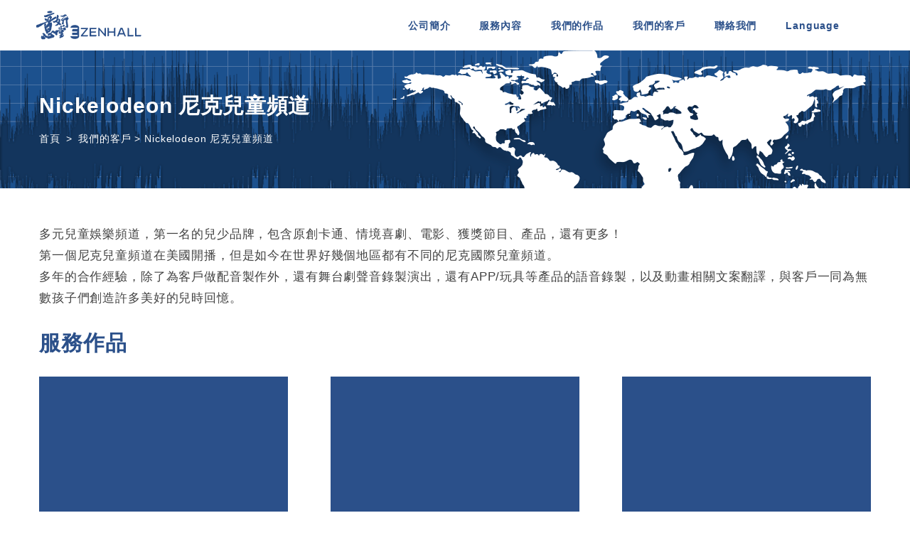

--- FILE ---
content_type: text/html
request_url: https://ezenhall.com/nickelodeon
body_size: 15607
content:
<!DOCTYPE html>
<html lang="en-US">
<head>
<meta charset="UTF-8">
<meta name="viewport" content="width=device-width, initial-scale=1">
<link rel="profile" href="https://gmpg.org/xfn/11">
<title>我們的客戶 &gt; Nickelodeon  尼克兒童頻道 &#8211; 意妍堂製作股份有限公司</title>
<meta name='robots' content='max-image-preview:large' />
<!-- Google Tag Manager for WordPress by gtm4wp.com -->
<script data-cfasync="false" data-pagespeed-no-defer>
var gtm4wp_datalayer_name = "dataLayer";
var dataLayer = dataLayer || [];
</script>
<!-- End Google Tag Manager for WordPress by gtm4wp.com --><link rel='dns-prefetch' href='//maps.googleapis.com' />
<link rel='dns-prefetch' href='//www.googletagmanager.com' />
<!-- <link rel='stylesheet' id='wp-block-library-css'  href='https://ezenhall.com/wp-includes/css/dist/block-library/style.min.css' type='text/css' media='all' /> -->
<!-- <link rel='stylesheet' id='image-hover-effects-css-css'  href='https://ezenhall.com/wp-content/plugins/mega-addons-for-visual-composer/css/ihover.css' type='text/css' media='all' /> -->
<!-- <link rel='stylesheet' id='style-css-css'  href='https://ezenhall.com/wp-content/plugins/mega-addons-for-visual-composer/css/style.css' type='text/css' media='all' /> -->
<!-- <link rel='stylesheet' id='font-awesome-latest-css'  href='https://ezenhall.com/wp-content/plugins/mega-addons-for-visual-composer/css/font-awesome/css/all.css' type='text/css' media='all' /> -->
<!-- <link rel='stylesheet' id='brook-style-css'  href='https://ezenhall.com/wp-content/themes/brook/style.css' type='text/css' media='all' /> -->
<link rel="stylesheet" type="text/css" href="//ezenhall.com/wp-content/cache/wpfc-minified/1cviappw/9y0yy.css" media="all"/>
<style id='brook-style-inline-css' type='text/css'>
body{background-color:#fff;}
font-family: 'Noto Sans TC', sans-serif!important;}
body, h1, h2, h3, h4, h5, h6, p, a{
font-family: 'Noto Sans TC', sans-serif!important;
}
.portfolio-details-gallery {display:none;}
a {cursor: pointer;}
.portfolio-nav-links {
padding-top: 50px;
padding-bottom: 100px;
}
.portfolio-overlay-faded-04 .post-overlay-categories {
position: relative;
padding-left: 50px;
opacity: 0;
color: #fff;
font-style: italic;
font-size: 15px;
display: none;
}
.portfolio-nav-links h6 {
font-size: 20px;
line-height: 1.42;
margin: 22px 0 0;
}
.desktop-menu .header-03 .header-right {
text-transform: uppercase;
}
.page-mobile-main-menu .menu__container > li > a {
text-transform: uppercase;
}
.page-mobile-main-menu .toggle-sub-menu {
color: #000;
}
.header-right {
text-transform: initial;
}
.page-has-animation:not(.compose-mode) .page-content .tm-animation.move-up.animate {
transform: translateY(0px);
animation: moveVertical 0.05s ease forwards;
}
body {
display: block;
margin: 0px;
}
.wwp-vc-breadcrumbs {
font-size: 12px;
color: #ffffff;
}
.wwp-vc-breadcrumbs a{
color: #ffffff;
}
.wwp-vc-breadcrumbs li::after {
color: #ffffff;
}
#meta-2{display:none;}
.primary-font,input,select,textarea{font-family:}.primary-font-important{font-family:!important}.boxed{max-width:1200}.page-content{padding-top:0 !important;padding-bottom:0 !important;}::-moz-selection{color:#fff;background-color:#2b508a}::selection{color:#fff;background-color:#2b508a}mark,blockquote:before,.growl-close:hover,.primary-color,.tm-accordion.style-01 .active .accordion-title,.tm-accordion.style-01 .accordion-title-wrapper:hover .accordion-title,.tm-accordion.style-02 .accordion-title:hover,.tm-button.style-solid.tm-button-primary,.tm-button.style-text.tm-button-primary:hover,.tm-button.style-text.tm-button-primary .button-icon,.tm-button.style-text-long-arrow.tm-button-primary,.tm-button.style-text-long-arrow .button-arrow,.tm-box-icon .tm-box-icon__btn .button-icon,.tm-box-icon .tm-box-icon__btn:hover,.tm-box-icon .icon,.tm-counter.style-01 .icon,.tm-counter.style-02 .icon,.tm-counter.style-03 .icon,.tm-counter.style-03 .number-wrap,.tm-counter.style-05 .icon,.tm-circle-progress-chart .chart-icon,.chart-legends li:hover,.tm-drop-cap.style-02 .drop-cap,.tm-product-banner-slider .tm-product-banner-btn,.tm-countdown.style-03 .second .number,.typed-text mark,.typed-text .typed-cursor,.typed-text-02 .typed-cursor,.tm-twitter.style-slider-quote .tweet-info:before,.tm-twitter.style-slider-quote .tweet-text a,.tm-twitter .tweet:before,.tm-info-boxes .box-icon,.tm-info-boxes .tm-button .button-icon,.tm-problem-solution .ps-label,.tm-instagram .instagram-user-name,.tm-mailchimp-form.style-01 .form-submit,.tm-mailchimp-form.style-02 .form-submit,.tm-grid-wrapper.filter-counter-style-01 .btn-filter.current,.tm-grid-wrapper.filter-counter-style-01 .btn-filter:hover,.tm-blog .post-title a:hover,.tm-blog .post-categories a:hover,.tm-blog.style-list .sticky .post-title,.tm-blog.style-grid-minimal .post-quote .post-quote-name,.tm-blog.style-grid-classic .post-quote-icon,.tm-blog.style-grid-classic-03 .post-categories,.tm-blog.style-grid-metro .format-quote .post-content:before,.tm-blog.style-grid-sticky .format-quote .post-content:before,.tm-heading.highlight mark,.tm-heading.modern-02 .heading,.tm-heading.modern-04 .heading,.tm-heading.link-style-02 .heading a,.tm-popup-video.style-poster-04 .video-play,.tm-product.style-grid .woosw-btn.woosw-added,.tm-product.style-grid .wooscp-btn.wooscp-btn-added,.tm-pricing .feature-icon,.tm-pricing-rotate-box .tm-pricing-list li:before,.tm-pricing-table .title,.tm-portfolio.style-carousel-auto-wide .post-categories,.tm-portfolio.style-carousel-auto-wide .post-read-more a:hover,.tm-portfolio.style-carousel-auto-wide .post-read-more .button-icon,.tm-portfolio.style-metro-with-caption .post-wrapper:hover .post-title,.tm-portfolio-featured.style-01 .post-title a:hover,.tm-case-study-slider .sub-title,.tm-restaurant-carousel.style-01 .item-price,.tm-restaurant-menu.style-2 .menu-price,.tm-icon.style-01 .icon,.tm-list .marker,.tm-list .link:hover,.tm-list.style-modern-icon .marker,.tm-timeline.style-01 .year,.tm-testimonial.style-grid .testimonial-quote-icon,.tm-testimonial.style-carousel .testimonial-quote-icon,.tm-testimonial.style-carousel-02 .testimonial-quote-icon,.tm-testimonial.style-carousel-04 .testimonial-quote-icon,.tm-testimonial.style-carousel-free-mode .testimonial-quote-icon,.tm-testimonial.style-simple-slider .testimonial-quote-icon,.tm-mailchimp-form-popup .subscribe-open-popup-link,.mailchimp-form-popup-close:hover,.tm-mailchimp-form-box.style-01 .form-submit,.tm-social-networks .link:hover,.tm-social-networks.style-large-icons .link:hover,.tm-swiper .swiper-nav-button:hover,.tm-slider a:hover .heading,.woosw-area .woosw-inner .woosw-content .woosw-content-top .woosw-close:hover,.woosw-area .woosw-inner .woosw-content .woosw-content-bot .woosw-content-bot-inner .woosw-page a:hover,.woosw-continue:hover,.skin-primary .wpcf7-text.wpcf7-text,.skin-primary .wpcf7-textarea,.tm-menu .menu-price,.page-content .tm-custom-menu.style-1 .menu a:hover,.post-share a:hover,.post-share-toggle,.tagcloud a:hover,.single-post .post-meta .meta-icon,.single-post .post-meta .sl-icon,.single-post .post-categories a:hover,.single-post .entry-footer .post-share a:hover,.single-portfolio .portfolio-share a:hover,.tm-posts-widget .post-date:before,.page-sidebar .widget_pages .current-menu-item>a,.page-sidebar .widget_nav_menu .current-menu-item>a,.page-sidebar .insight-core-bmw .current-menu-item>a,.widget_recent_entries .post-date:before,.widget_search .search-submit,.widget_product_search .search-submit,body.search .page-main-content .search-form .search-submit,.page-sidebar-fixed .widget a:hover,.wpb-js-composer .vc_tta.vc_general.vc_tta-style-brook-01 .vc_tta-tab.vc_active>a,.wpb-js-composer .vc_tta.vc_general.vc_tta-style-brook-01 .vc_active .vc_tta-panel-heading,.wpb-js-composer .vc_tta.vc_general.vc_tta-style-brook-02 .vc_tta-tab:hover,.page-template-portfolio-fullscreen-type-hover-03 .page-social-networks a:hover{color:#2b508a}.primary-color-important,.primary-color-hover-important:hover{color:#2b508a!important}.primary-background-color,.hint--primary:after,.page-scroll-up,.widget_calendar #today,.top-bar-01 .top-bar-button,.desktop-menu .header-09 .header-special-button,.tm-accordion.style-02 .active .accordion-title,.tm-maps.overlay-style-01 .animated-dot .middle-dot,.tm-maps.overlay-style-01 .animated-dot div[class*='signal'],.tm-gallery .overlay,.tm-grid-wrapper.filter-counter-style-01 .filter-counter,.tm-blog.style-list .post-quote,.tm-blog.style-grid-sticky .post-wrapper,.tm-blog.style-grid-sticky .post-video .icon,.tm-blog.style-grid-classic .post-info:before,.tm-blog.style-grid-modern .post-read-more,.tm-blog.style-grid-modern .post-feature:after,.tm-button.tm-button-primary.style-solid:hover,.tm-icon.style-02 .icon,.tm-countdown.style-02 .number,.tm-contact-form-7.style-03 .wpcf7-form-control-wrap:after,.tm-gradation .dot,.tm-heading.below-separator .separator:after,.tm-heading.thick-separator .separator:after,.tm-heading.top-separator .separator:after,.tm-portfolio.style-carousel-auto-wide .post-title:before,.tm-mailchimp-form.style-01 .form-submit:hover,.tm-mailchimp-form.style-02 .form-submit:hover,.tm-separator.style-modern-dots .dot,.tm-team-member.style-01 .overlay,.tm-team-member.style-02 .overlay,.tm-team-member.style-03 .overlay,.tm-timeline.style-01 .dot:before,.tm-timeline.style-01 .dot:after,.tm-testimonial.style-grid .testimonial-item:hover,.tm-testimonial.style-carousel .testimonial-item:hover,.tm-testimonial.style-carousel-02 .testimonial-item:hover,.tm-testimonial.style-carousel-03 .swiper-slide-active .testimonial-item,.tm-testimonial.style-carousel-free-mode .testimonial-item:hover,.tm-text-box.style-03,.tm-rotate-box .box,.tm-attribute-list.style-02 .item:before,.tm-slider-button.style-01 .slider-btn:hover,.tm-social-networks.style-flat-rounded-icon .item:hover .link,.tm-social-networks.style-solid-rounded-icon .item:hover .link,.tm-button.style-flat.tm-button-primary,.tm-button.style-flat-rounded.tm-button-primary,.tm-button.style-border-icon.tm-button-primary,.tm-pricing-table .tm-pricing-feature-mark,.tm-pricing-table .tm-button.tm-button-primary.tm-pricing-button:hover,.vc_progress_bar .vc_general.vc_single_bar .vc_bar,.wpb-js-composer .vc_tta.vc_general.vc_tta-style-brook-01 .vc_tta-tab.vc_active:after,.wpb-js-composer .vc_tta-style-brook-02 .vc_tta-tab.vc_active,.wpb-js-composer .vc_tta.vc_general.vc_tta-style-brook-02 .vc_active .vc_tta-panel-heading,.tm-popup-video .video-play,.tm-pricing.style-01 .tm-pricing-feature-mark,.tm-pricing .tm-pricing-button:hover,.tm-mailchimp-form-box.style-01,.tm-services-list.style-02 .service-image .blend-bg,.tm-swiper .swiper-pagination-progressbar .swiper-pagination-progressbar-fill,.tm-swiper.pagination-style-07 .progressbar .filled,.tm-swiper.pagination-style-02 .swiper-pagination-bullet:hover:before,.tm-swiper.pagination-style-02 .swiper-pagination-bullet.swiper-pagination-bullet-active:before,.tm-swiper.pagination-style-04 .swiper-pagination-bullet:hover:before,.tm-swiper.pagination-style-04 .swiper-pagination-bullet.swiper-pagination-bullet-active:before,.tm-swiper.nav-style-05 .swiper-nav-button:hover,.single-post.single-blog-style-modern .post-share-list a:hover,.single-post article.post .post-quote,.nav-links a:hover,.portfolio-details-gallery .portfolio-overlay,.widget_search .search-submit:hover,.widget_product_search .search-submit:hover,body.search .page-main-content .search-form .search-submit:hover,.tm-search-form .category-list a:hover,.select2-container--default .select2-results__option--highlighted[aria-selected],.page-links>span,.page-links>a:hover,.page-links>a:focus,.comment-nav-links li .current,.comment-nav-links li a:hover,.comment-nav-links li a:focus,.page-pagination li .current,.page-pagination li a:hover,.page-pagination li a:focus{background-color:#2b508a}.primary-background-color-important,.primary-background-color-hover-important:hover,.lg-progress-bar .lg-progress{background-color:#2b508a!important}.btn-view-full-map{background-color:rgba(43,80,138,0.7)}.primary-border-color,.widget_search .search-field:focus,.widget_product_search .search-field:focus,.popup-search-wrap .search-form .search-field:focus,.widget .mc4wp-form input[type=email]:focus,.tm-accordion.style-01 .active .accordion-title,.tm-button.style-flat.tm-button-primary,.tm-button.style-flat-rounded.tm-button-primary,.tm-button.style-solid.tm-button-primary,.tm-button.style-border-icon.tm-button-primary,.tm-box-icon.style-01:hover .content-wrap:before,.tm-counter.style-02:hover,.tm-timeline.style-01 .year,.tm-testimonial.style-simple-slider .testimonial-quote-icon,.tm-slider-button.style-01 .slider-btn:hover,.widget_pages .current-menu-item,.widget_nav_menu .current-menu-item,.insight-core-bmw .current-menu-item,.post-share-toggle:hover,.tm-contact-form-7.style-05 input[type='text']:focus,.tm-contact-form-7.style-05 input[type='email']:focus,.tm-contact-form-7.style-05 input[type='tel']:focus,.tm-contact-form-7.style-05 input[type='date']:focus,.tm-contact-form-7.style-05 select:focus,.tm-contact-form-7.style-05 textarea:focus,.wpb-js-composer .vc_tta.vc_general.vc_tta-style-brook-02 .vc_tta-tab.vc_active{border-color:#2b508a}.tm-team-member.style-02:hover .photo{border-color:rgba(43,80,138,0.1)}.primary-border-color-important,.primary-border-color-hover-important:hover,.lg-outer .lg-thumb-item.active,.lg-outer .lg-thumb-item:hover,#fp-nav ul li a.active span,.fp-slidesNav ul li a.active span{border-color:#2b508a!important}.tm-grid-wrapper.filter-counter-style-01 .filter-counter:before,.hint--primary.hint--top-left:before,.hint--primary.hint--top-right:before,.hint--primary.hint--top:before{border-top-color:#2b508a}.hint--primary.hint--right:before{border-right-color:#2b508a}.hint--primary.hint--bottom-left:before,.hint--primary.hint--bottom-right:before,.hint--primary.hint--bottom:before{border-bottom-color:#2b508a}blockquote,.hint--primary.hint--left:before{border-left-color:#2b508a}.wpb-js-composer .vc_tta.vc_general.vc_tta-style-brook-01 .vc_tta-tab.vc_active:after{box-shadow:0 0 0 8px rgba(43,80,138,0.18),0 0 0 18px rgba(43,80,138,0.18)}.testimonial-info svg *{fill:#2b508a}.tm-heading.float-shadow .separator:after{background-image:linear-gradient(to right,rgba(43,80,138,0) 0,rgba(43,80,138,0.8) 50%,rgba(43,80,138,0) 100%)}.tm-pricing-rotate-box .title{background-color:#2b508a;background-image:linear-gradient(-129deg,#2b508a 0,#afafaf 100%)}.tm-button.style-flat-gradient{background-color:#2b508a;background-image:linear-gradient(to right,#2b508a 0,#afafaf 50%,#2b508a 100%)}.tm-button.style-icon-rounded-gradient:hover{background-color:#2b508a;background-image:linear-gradient(to right,#2b508a 0,#afafaf 100%)}.tm-blog.style-grid-classic-02 .post-info:before,.tm-blog.style-grid-classic-02 .tm-popup-video .video-play,.tm-popup-video.style-button-06 .video-play:before,.tm-popup-video.style-button-06 .video-play:after,.tm-counter.style-04 .icon i,.tm-heading.highlight-02 mark,.tm-testimonial-pagination .thumb-wrap{background-color:#2b508a;background-image:linear-gradient(-133deg,#afafaf 0,#2b508a 100%)}.secondary-color,.tm-button.tm-button-secondary.style-solid,.tm-button.tm-button-secondary.style-text,.tm-button.tm-button-secondary.style-text:hover .button-icon,.tm-blog.style-grid-modern .post-read-more,.tm-heading.highlight-secondary-color mark,.tm-twitter.style-slider-quote .tweet-text a:hover,.related-portfolio-item .post-overlay-categories,.single-post .post-link a,.vc_tta-color-secondary.vc_tta-style-outline .vc_tta-panel .vc_tta-panel-title>a,.comment-list .comment-datetime:before{color:#afafaf}.secondary-color-important,.secondary-color-hover-important:hover{color:#afafaf!important}.secondary-background-color,.hint--secondary:after,.tm-button.tm-button-secondary.style-solid:hover,.tm-button.style-flat.tm-button-secondary,.tm-button.style-flat-rounded.tm-button-secondary,.tm-timeline.style-01 .content-header,.top-bar-01 .top-bar-button:hover,.tm-search-form .search-submit:hover,.vc_tta-color-secondary.vc_tta-style-classic .vc_tta-tab>a,.vc_tta-color-secondary.vc_tta-style-classic .vc_tta-panel .vc_tta-panel-heading,.vc_tta-tabs.vc_tta-color-secondary.vc_tta-style-modern .vc_tta-tab>a,.vc_tta-color-secondary.vc_tta-style-modern .vc_tta-panel .vc_tta-panel-heading,.vc_tta-color-secondary.vc_tta-style-flat .vc_tta-panel .vc_tta-panel-body,.vc_tta-color-secondary.vc_tta-style-flat .vc_tta-panel .vc_tta-panel-heading,.vc_tta-color-secondary.vc_tta-style-flat .vc_tta-tab>a,.vc_tta-color-secondary.vc_tta-style-outline .vc_tta-panel:not(.vc_active) .vc_tta-panel-heading:focus,.vc_tta-color-secondary.vc_tta-style-outline .vc_tta-panel:not(.vc_active) .vc_tta-panel-heading:hover,.vc_tta-color-secondary.vc_tta-style-outline .vc_tta-tab:not(.vc_active)>a:focus,.vc_tta-color-secondary.vc_tta-style-outline .vc_tta-tab:not(.vc_active)>a:hover{background-color:#afafaf}.secondary-background-color-important,.secondary-background-color-hover-important:hover,.mejs-controls .mejs-time-rail .mejs-time-current{background-color:#afafaf!important}.secondary-border-color,.tm-button.tm-button-secondary.style-solid,.vc_tta-color-secondary.vc_tta-style-classic .vc_tta-panel .vc_tta-panel-heading,.vc_tta-color-secondary.vc_tta-style-outline .vc_tta-panel .vc_tta-panel-heading,.vc_tta-color-secondary.vc_tta-style-outline .vc_tta-controls-icon::after,.vc_tta-color-secondary.vc_tta-style-outline .vc_tta-controls-icon::before,.vc_tta-color-secondary.vc_tta-style-outline .vc_tta-panel .vc_tta-panel-body,.vc_tta-color-secondary.vc_tta-style-outline .vc_tta-panel .vc_tta-panel-body::after,.vc_tta-color-secondary.vc_tta-style-outline .vc_tta-panel .vc_tta-panel-body::before,.vc_tta-tabs.vc_tta-color-secondary.vc_tta-style-outline .vc_tta-tab>a{border-color:#afafaf}.secondary-border-color-important,.secondary-border-color-hover-important:hover,.tm-button.style-flat.tm-button-secondary,.tm-button.style-flat-rounded.tm-button-secondary{border-color:#afafaf!important}.hint--secondary.hint--top-left:before,.hint--secondary.hint--top-right:before,.hint--secondary.hint--top:before{border-top-color:#afafaf}.hint--secondary.hint--right:before{border-right-color:#afafaf}.hint--secondary.hint--bottom-left:before,.hint--secondary.hint--bottom-right:before,.hint--secondary.hint--bottom:before{border-bottom-color:#afafaf}.hint--secondary.hint--left:before{border-left-color:#afafaf}.page-title-bar-overlay{background-color:rgba(43,80,138,0.64)!important}.lg-backdrop{background-color:#000 !important}
</style>
<!-- <link rel='stylesheet' id='font-awesome-css'  href='https://ezenhall.com/wp-content/themes/brook/assets/fonts/awesome/css/fontawesome-all.min.css' type='text/css' media='all' /> -->
<!-- <link rel='stylesheet' id='swiper-css'  href='https://ezenhall.com/wp-content/themes/brook/assets/libs/swiper/css/swiper.min.css' type='text/css' media='all' /> -->
<!-- <link rel='stylesheet' id='spinkit-css'  href='https://ezenhall.com/wp-content/themes/brook/assets/libs/spinkit/spinkit.css' type='text/css' media='all' /> -->
<!-- <link rel='stylesheet' id='lightgallery-css'  href='https://ezenhall.com/wp-content/themes/brook/assets/libs/lightGallery/css/lightgallery.min.css' type='text/css' media='all' /> -->
<!-- <link rel='stylesheet' id='perfect-scrollbar-css'  href='https://ezenhall.com/wp-content/themes/brook/assets/libs/perfect-scrollbar/css/perfect-scrollbar.min.css' type='text/css' media='all' /> -->
<!-- <link rel='stylesheet' id='perfect-scrollbar-woosw-css'  href='https://ezenhall.com/wp-content/themes/brook/assets/libs/perfect-scrollbar/css/custom-theme.css' type='text/css' media='all' /> -->
<!-- <link rel='stylesheet' id='js_composer_front-css'  href='https://ezenhall.com/wp-content/plugins/js_composer/assets/css/js_composer.min.css' type='text/css' media='all' /> -->
<!--n2css--><!--n2js--><script src='//ezenhall.com/wp-content/cache/wpfc-minified/knjayhiu/9y0yy.js' type="text/javascript"></script>
<!-- <script type='text/javascript' src='https://ezenhall.com/wp-includes/js/jquery/jquery.min.js' id='jquery-core-js'></script> -->
<!-- <script type='text/javascript' src='https://ezenhall.com/wp-includes/js/jquery/jquery-migrate.min.js' id='jquery-migrate-js'></script> -->
<script type='text/javascript' src='//maps.googleapis.com/maps/api/js?key=AIzaSyB9FldYUWNop4jaBh4xPUFHX35xlNsB9nk&#038;libraries=places&#038;callback=Function.prototype' id='coregooglemapapi-js'></script>
<link rel="https://api.w.org/" href="https://ezenhall.com/wp-json/" /><link rel="alternate" type="application/json" href="https://ezenhall.com/wp-json/wp/v2/pages/5118" /><link rel="wlwmanifest" type="application/wlwmanifest+xml" href="https://ezenhall.com/wp-includes/wlwmanifest.xml" /> 
<meta name="generator" content="WordPress 5.8.12" />
<link rel="canonical" href="https://ezenhall.com/nickelodeon" />
<link rel='shortlink' href='https://ezenhall.com/?p=5118' />
<meta name="generator" content="Site Kit by Google 1.145.0" /><!-- <link rel='stylesheet' id='wwp-vc-breadcrumbs-css'  href='https://ezenhall.com/wp-content/plugins/wwp-vc-breadcrumbs/include/css/wwp-vc-breadcrumbs.css' type='text/css' media='all' /> -->
<link rel="stylesheet" type="text/css" href="//ezenhall.com/wp-content/cache/wpfc-minified/g3cwod7f/9y8o7.css" media="all"/>
<!-- Google Tag Manager for WordPress by gtm4wp.com -->
<!-- GTM Container placement set to automatic -->
<script data-cfasync="false" data-pagespeed-no-defer type="text/javascript">
var dataLayer_content = {"pagePostType":"page","pagePostType2":"single-page","pagePostAuthor":"attach"};
dataLayer.push( dataLayer_content );
</script>
<script data-cfasync="false">
(function(w,d,s,l,i){w[l]=w[l]||[];w[l].push({'gtm.start':
new Date().getTime(),event:'gtm.js'});var f=d.getElementsByTagName(s)[0],
j=d.createElement(s),dl=l!='dataLayer'?'&l='+l:'';j.async=true;j.src=
'//www.googletagmanager.com/gtm.js?id='+i+dl;f.parentNode.insertBefore(j,f);
})(window,document,'script','dataLayer','GTM-WGR2T3J');
</script>
<!-- End Google Tag Manager -->
<!-- End Google Tag Manager for WordPress by gtm4wp.com --><style type="text/css">.recentcomments a{display:inline !important;padding:0 !important;margin:0 !important;}</style><meta name="generator" content="Powered by WPBakery Page Builder - drag and drop page builder for WordPress."/>
<link rel="icon" href="https://ezenhall.com/wp-content/uploads/2021/08/cropped-ico-150x150.png" sizes="32x32" />
<link rel="icon" href="https://ezenhall.com/wp-content/uploads/2021/08/cropped-ico-300x300.png" sizes="192x192" />
<link rel="apple-touch-icon" href="https://ezenhall.com/wp-content/uploads/2021/08/cropped-ico-300x300.png" />
<meta name="msapplication-TileImage" content="https://ezenhall.com/wp-content/uploads/2021/08/cropped-ico-300x300.png" />
<style id="kirki-inline-styles">.top-bar-01{padding-top:0px;padding-bottom:0px;background-color:#ffffff;border-bottom-width:1px;border-bottom-color:#eeeeee;color:#666666;}.top-bar-01, .top-bar-01 a{font-weight:normal;line-height:1.78;font-size:14px;}.top-bar-01 a{color:#2b508a;}.top-bar-01 a:hover, .top-bar-01 a:focus{color:#2b508a;}.top-bar-01 .top-bar-text-wrap, .top-bar-01 .top-bar-social-network, .top-bar-01 .top-bar-social-network .social-link + .social-link{border-left-width:1px;border-color:#eeeeee;}.top-bar-01 .top-bar-text-wrap, .top-bar-01 .top-bar-social-network{border-right-width:1px;}.headroom--not-top .page-header-inner .header-wrap{min-height:50px;}.headroom--not-top .page-header-inner{padding-top:0px!important;padding-bottom:0px!important;}.desktop-menu .headroom--not-top.headroom--not-top .menu--primary .menu__container > li > a,.desktop-menu .headroom--not-top.headroom--not-top .menu--primary .menu__container > ul > li >a{padding-top:20px;padding-bottom:20px;padding-left:10px;padding-right:10px;}.header-01 .page-header-inner{border-bottom-width:0px;border-color:#eee;background-repeat:no-repeat;background-position:center center;background-attachment:scroll;-webkit-background-size:cover;-moz-background-size:cover;-ms-background-size:cover;-o-background-size:cover;background-size:cover;}.header-01 .wpml-ls-item-toggle, .header-01 .page-open-mobile-menu i, .header-01 .popup-search-wrap i, .header-01 .mini-cart .mini-cart-icon{color:#222;}.header-01 .page-open-mobile-menu:hover i, .header-01 .popup-search-wrap:hover i, .header-01 .mini-cart .mini-cart-icon:hover{color:#0038E3;}.header-01 .wpml-ls-slot-shortcode_actions:hover > .js-wpml-ls-item-toggle{color:#0038E3!important;}.header-01 .mini-cart .mini-cart-icon:after{background-color:rgba(0, 0, 0, 0);color:#222;}.desktop-menu .header-01 .menu__container{margin-top:0px;margin-bottom:0px;margin-left:0px;margin-right:0px;}.desktop-menu .header-01 .menu--primary .menu__container > li > a{padding-top:51px;padding-bottom:51px;padding-left:15px;padding-right:15px;}.desktop-menu .header-01 .menu--primary .menu__container > li{margin-top:0px;margin-bottom:0px;margin-left:0px;margin-right:0px;}.header-01 .menu--primary a{font-weight:600;line-height:1.18;font-size:16px;color:#222222;}.header-01 .menu--primary li:hover > a, .header-01 .menu--primary > ul > li > a:hover, .header-01 .menu--primary > ul > li > a:focus, .header-01 .menu--primary .current-menu-ancestor > a, .header-01 .menu--primary .current-menu-item > a{color:#0038E3;}.header-01.headroom--not-top .page-header-inner{background:#ffffff;background-color:#ffffff;background-repeat:no-repeat;background-position:center center;background-attachment:scroll;-webkit-background-size:cover;-moz-background-size:cover;-ms-background-size:cover;-o-background-size:cover;background-size:cover;}.header-02 .page-header-inner{border-bottom-width:0px;border-color:rgba(255, 255, 255, 0.3);background-repeat:no-repeat;background-position:center center;background-attachment:scroll;-webkit-background-size:cover;-moz-background-size:cover;-ms-background-size:cover;-o-background-size:cover;background-size:cover;}.header-02 .wpml-ls-item-toggle, .header-02 .page-open-mobile-menu i, .header-02 .popup-search-wrap i, .header-02 .mini-cart .mini-cart-icon{color:#fff;}.header-02 .page-open-mobile-menu:hover i, .header-02 .popup-search-wrap:hover i, .header-02 .mini-cart .mini-cart-icon:hover{color:#fff;}.header-02 .wpml-ls-slot-shortcode_actions:hover > .js-wpml-ls-item-toggle{color:#fff!important;}.header-02 .mini-cart .mini-cart-icon:after{background-color:rgba(0, 0, 0, 0);color:#fff;}.desktop-menu .header-02 .menu__container{margin-top:0px;margin-bottom:0px;margin-left:0px;margin-right:0px;}.desktop-menu .header-02 .menu--primary .menu__container > li > a{padding-top:41px;padding-bottom:41px;padding-left:15px;padding-right:15px;}.desktop-menu .header-02 .menu--primary .menu__container > li{margin-top:0px;margin-bottom:0px;margin-left:0px;margin-right:0px;}.header-02 .menu--primary a{font-weight:600;line-height:1.18;font-size:16px;color:#fff;}.header-02 .menu--primary li:hover > a, .header-02 .menu--primary > ul > li > a:hover, .header-02 .menu--primary > ul > li > a:focus, .header-02 .menu--primary .current-menu-ancestor > a, .header-02 .menu--primary .current-menu-item > a{color:#fff;}.header-02.headroom--not-top .page-header-inner{background:rgba(0, 0, 0, 0.9);background-color:rgba(0, 0, 0, 0.9);background-repeat:no-repeat;background-position:center center;background-attachment:scroll;-webkit-background-size:cover;-moz-background-size:cover;-ms-background-size:cover;-o-background-size:cover;background-size:cover;}.header-03 .page-header-inner{border-bottom-width:0px;border-color:rgba(255, 255, 255, 0.3);background-repeat:no-repeat;background-position:center center;background-attachment:scroll;-webkit-background-size:cover;-moz-background-size:cover;-ms-background-size:cover;-o-background-size:cover;background-size:cover;}.header-03 .wpml-ls-item-toggle, .header-03 .page-open-mobile-menu i, .header-03 .popup-search-wrap i, .header-03 .mini-cart .mini-cart-icon{color:#fff;}.header-03 .page-open-mobile-menu:hover i, .header-03 .popup-search-wrap:hover i, .header-03 .mini-cart .mini-cart-icon:hover{color:#fff;}.header-03 .wpml-ls-slot-shortcode_actions:hover > .js-wpml-ls-item-toggle{color:#fff!important;}.header-03 .mini-cart .mini-cart-icon:after{background-color:#fff;color:#222;}.desktop-menu .header-03 .menu__container{margin-top:0px;margin-bottom:0px;margin-left:0px;margin-right:0px;}.desktop-menu .header-03 .menu--primary .menu__container > li > a{padding-top:57px;padding-bottom:57px;padding-left:80px;padding-right:0px;}.desktop-menu .header-03 .menu--primary .menu__container > li{margin-top:0px;margin-bottom:0px;margin-left:0px;margin-right:0px;}.header-03 .menu--primary a{font-weight:700;line-height:1.18;font-size:14px;color:#fff;}.header-03 .menu--primary li:hover > a, .header-03 .menu--primary > ul > li > a:hover, .header-03 .menu--primary > ul > li > a:focus, .header-03 .menu--primary .current-menu-ancestor > a, .header-03 .menu--primary .current-menu-item > a{color:#fff;}.header-03.headroom--not-top .page-header-inner{background:rgba(0,0,0,0);background-color:rgba(0,0,0,0);background-repeat:no-repeat;background-position:center center;background-attachment:scroll;-webkit-background-size:cover;-moz-background-size:cover;-ms-background-size:cover;-o-background-size:cover;background-size:cover;}.header-04 .page-header-inner{border-right-width:0px;border-color:rgba(0, 0, 0, 0);background:#fff;background-color:#fff;background-repeat:no-repeat;background-position:center center;background-attachment:scroll;-webkit-box-shadow:0 -9px 25px rgba(0,0,0,.03);-moz-box-shadow:0 -9px 25px rgba(0,0,0,.03);box-shadow:0 -9px 25px rgba(0,0,0,.03);-webkit-background-size:cover;-moz-background-size:cover;-ms-background-size:cover;-o-background-size:cover;background-size:cover;}.header-04 .header-social-networks a, .header-04 .page-open-main-menu, .header-04 .page-open-mobile-menu i, .header-04 .popup-search-wrap i, .header-04 .mini-cart .mini-cart-icon{color:#111;}.header-04 .header-social-networks a:hover, .header-04 .popup-search-wrap:hover i, .header-04 .mini-cart .mini-cart-icon:hover, .header-04 .page-open-main-menu:hover, .header-04 .page-open-mobile-menu:hover i{color:#AC61EE;}.header-04 .mini-cart .mini-cart-icon:after{background-color:#C90819;color:#fff;}.header-04.headroom--not-top .page-header-inner{background:#ffffff;background-color:#ffffff;background-repeat:no-repeat;background-position:center center;background-attachment:scroll;-webkit-background-size:cover;-moz-background-size:cover;-ms-background-size:cover;-o-background-size:cover;background-size:cover;}.header-05 .page-header-inner{border-bottom-width:0px;border-color:rgba(255, 255, 255, 0.3);background-repeat:no-repeat;background-position:center center;background-attachment:scroll;-webkit-background-size:cover;-moz-background-size:cover;-ms-background-size:cover;-o-background-size:cover;background-size:cover;}.header-05 .wpml-ls-item-toggle, .header-05 .page-open-mobile-menu i, .header-05 .popup-search-wrap i, .header-05 .mini-cart .mini-cart-icon{color:#222;}.header-05 .page-open-mobile-menu:hover i, .header-05 .popup-search-wrap:hover i, .header-05 .mini-cart .mini-cart-icon:hover{color:#222;}.header-05 .wpml-ls-slot-shortcode_actions:hover > .js-wpml-ls-item-toggle{color:#222!important;}.header-05 .mini-cart .mini-cart-icon:after{background-color:#222222;color:#ffffff;}.desktop-menu .header-05 .menu__container{margin-top:0px;margin-bottom:0px;margin-left:0px;margin-right:0px;}.desktop-menu .header-05 .menu--primary .menu__container > li > a{padding-top:57px;padding-bottom:57px;padding-left:80px;padding-right:80px;}.desktop-menu .header-05 .menu--primary .menu__container > li{margin-top:0px;margin-bottom:0px;margin-left:0px;margin-right:0px;}.header-05 .menu--primary a{font-weight:600;line-height:1.18;font-size:16px;color:#222;}.header-05 .menu--primary li:hover > a, .header-05 .menu--primary > ul > li > a:hover, .header-05 .menu--primary > ul > li > a:focus, .header-05 .menu--primary .current-menu-ancestor > a, .header-05 .menu--primary .current-menu-item > a{color:#222;}.header-05.headroom--not-top .page-header-inner{background:#fff;background-color:#fff;background-repeat:no-repeat;background-position:center center;background-attachment:scroll;-webkit-background-size:cover;-moz-background-size:cover;-ms-background-size:cover;-o-background-size:cover;background-size:cover;}.header-06 .page-header-inner{border-bottom-width:0px;border-color:rgba(255, 255, 255, 0.3);background-repeat:no-repeat;background-position:center center;background-attachment:scroll;-webkit-background-size:cover;-moz-background-size:cover;-ms-background-size:cover;-o-background-size:cover;background-size:cover;}.header-06 .wpml-ls-item-toggle, .header-06 .page-open-mobile-menu i, .header-06 .popup-search-wrap i, .header-06 .mini-cart .mini-cart-icon{color:#222;}.header-06 .page-open-mobile-menu:hover i, .header-06 .popup-search-wrap:hover i, .header-06 .mini-cart .mini-cart-icon:hover{color:#222;}.header-06 .wpml-ls-slot-shortcode_actions:hover > .js-wpml-ls-item-toggle{color:#222!important;}.header-06 .mini-cart .mini-cart-icon:after{background-color:#222;color:#fff;}.desktop-menu .header-06 .menu__container{margin-top:0px;margin-bottom:0px;margin-left:0px;margin-right:0px;}.desktop-menu .header-06 .menu--primary .menu__container > li > a{padding-top:25px;padding-bottom:25px;padding-left:10px;padding-right:10px;}.desktop-menu .header-06 .menu--primary .menu__container > li{margin-top:0px;margin-bottom:0px;margin-left:0px;margin-right:15px;}.header-06 .menu--primary a{font-weight:700;line-height:1.18;font-size:14px;color:#2b508a;}.header-06 .menu--primary li:hover > a, .header-06 .menu--primary > ul > li > a:hover, .header-06 .menu--primary > ul > li > a:focus, .header-06 .menu--primary .current-menu-ancestor > a, .header-06 .menu--primary .current-menu-item > a{color:#333333;}.header-06.headroom--not-top .page-header-inner{background:#ffffff;background-color:#ffffff;background-repeat:no-repeat;background-position:center center;background-attachment:scroll;-webkit-background-size:cover;-moz-background-size:cover;-ms-background-size:cover;-o-background-size:cover;background-size:cover;}.header-07 .page-header-inner{border-bottom-width:0px;border-color:#222;background-repeat:no-repeat;background-position:center center;background-attachment:scroll;-webkit-background-size:cover;-moz-background-size:cover;-ms-background-size:cover;-o-background-size:cover;background-size:cover;}.header-07.headroom--top .header-wrap{padding-top:25px;padding-bottom:25px;padding-left:0px;padding-right:0px;}.header-07 .wpml-ls-item-toggle, .header-07 .page-open-mobile-menu, .header-07 .page-open-main-menu, .header-07 .popup-search-wrap i, .header-07 .mini-cart .mini-cart-icon{color:#222;}.header-07 .page-open-main-menu:hover, .header-07 .page-open-mobile-menu:hover i, .header-07 .popup-search-wrap:hover i, .header-07 .mini-cart .mini-cart-icon:hover{color:#0038E3;}.header-07 .wpml-ls-slot-shortcode_actions:hover > .js-wpml-ls-item-toggle{color:#0038E3!important;}.header-07 .mini-cart .mini-cart-icon:after{background-color:#222;color:#fff;}.desktop-menu .header-07 .menu__container{margin-top:0px;margin-bottom:0px;margin-left:0px;margin-right:0px;}.desktop-menu .header-07 .menu--primary .menu__container > li > a{padding-top:57px;padding-bottom:57px;padding-left:18px;padding-right:18px;}.header-07.headroom--not-top .page-header-inner{background:#fff;background-color:#fff;background-repeat:no-repeat;background-position:center center;background-attachment:scroll;-webkit-background-size:cover;-moz-background-size:cover;-ms-background-size:cover;-o-background-size:cover;background-size:cover;}.header-08 .page-header-inner{border-bottom-width:0px;border-color:rgba(255, 255, 255, 0.3);background-repeat:no-repeat;background-position:center center;background-attachment:scroll;-webkit-background-size:cover;-moz-background-size:cover;-ms-background-size:cover;-o-background-size:cover;background-size:cover;}.header-08.headroom--top .header-wrap{padding-top:25px;padding-bottom:25px;padding-left:0px;padding-right:0px;}.header-08 .wpml-ls-item-toggle, .header-08 .page-open-mobile-menu, .header-08 .page-open-main-menu, .header-08 .popup-search-wrap i, .header-08 .mini-cart .mini-cart-icon{color:#fff;}.header-08 .page-open-main-menu:hover, .header-08 .page-open-mobile-menu:hover i, .header-08 .popup-search-wrap:hover i, .header-08 .mini-cart .mini-cart-icon:hover{color:#fff;}.header-08 .wpml-ls-slot-shortcode_actions:hover > .js-wpml-ls-item-toggle{color:#fff!important;}.header-08 .mini-cart .mini-cart-icon:after{background-color:#fff;color:#222;}.desktop-menu .header-08 .menu__container{margin-top:0px;margin-bottom:0px;margin-left:0px;margin-right:0px;}.desktop-menu .header-08 .menu--primary .menu__container > li > a{padding-top:57px;padding-bottom:57px;padding-left:18px;padding-right:18px;}.header-08.headroom--not-top .page-header-inner{background:#000;background-color:#000;background-repeat:no-repeat;background-position:center center;background-attachment:scroll;-webkit-background-size:cover;-moz-background-size:cover;-ms-background-size:cover;-o-background-size:cover;background-size:cover;}.header-09 .page-header-inner{border-bottom-width:0px;border-color:rgba(255, 255, 255, 0.3);background-repeat:no-repeat;background-position:center center;background-attachment:scroll;-webkit-background-size:cover;-moz-background-size:cover;-ms-background-size:cover;-o-background-size:cover;background-size:cover;}.header-09 .wpml-ls-item-toggle, .header-09 .header-social-networks a, .header-09 .page-open-mobile-menu i, .header-09 .popup-search-wrap i, .header-09 .mini-cart .mini-cart-icon{color:#fff;}.header-09 .header-social-networks a:hover, .header-09 .page-open-mobile-menu:hover i, .header-09 .popup-search-wrap:hover i, .header-09 .mini-cart .mini-cart-icon:hover{color:rgba(255, 255, 255, 0.5);}.header-09 .wpml-ls-slot-shortcode_actions:hover > .js-wpml-ls-item-toggle{color:rgba(255, 255, 255, 0.5)!important;}.header-09 .mini-cart .mini-cart-icon:after{background-color:#fff;color:#222;}.desktop-menu .header-09 .menu__container{margin-top:0px;margin-bottom:0px;margin-left:0px;margin-right:0px;}.desktop-menu .header-09 .menu--primary .menu__container > li > a{padding-top:57px;padding-bottom:57px;padding-left:18px;padding-right:18px;}.desktop-menu .header-09 .menu--primary .menu__container > li{margin-top:0px;margin-bottom:0px;margin-left:0px;margin-right:0px;}.header-09 .menu--primary a{font-weight:600;line-height:1.18;font-size:16px;color:#fff;}.header-09 .menu--primary li:hover > a, .header-09 .menu--primary > ul > li > a:hover, .header-09 .menu--primary > ul > li > a:focus, .header-09 .menu--primary .current-menu-ancestor > a, .header-09 .menu--primary .current-menu-item > a{color:#fff;}.header-09.headroom--not-top .page-header-inner{background:rgba(0, 0, 0, 0.9);background-color:rgba(0, 0, 0, 0.9);background-repeat:no-repeat;background-position:center center;background-attachment:scroll;-webkit-background-size:cover;-moz-background-size:cover;-ms-background-size:cover;-o-background-size:cover;background-size:cover;}.desktop-menu .header-10 .header-wrap{padding-top:85px;padding-bottom:100px;padding-left:60px;padding-right:60px;}.header-10 .page-header-inner{border-right-width:0px;border-color:rgba(0, 0, 0, 0);background:#fff;background-color:#fff;background-repeat:no-repeat;background-position:center center;background-attachment:scroll;-webkit-box-shadow:3px 1px 29px rgba(0, 0, 0, 0.12);-moz-box-shadow:3px 1px 29px rgba(0, 0, 0, 0.12);box-shadow:3px 1px 29px rgba(0, 0, 0, 0.12);-webkit-background-size:cover;-moz-background-size:cover;-ms-background-size:cover;-o-background-size:cover;background-size:cover;}.header-10 .header-social-networks a, .header-10 .page-open-main-menu, .header-10 .page-open-mobile-menu i, .header-10 .popup-search-wrap i, .header-10 .mini-cart .mini-cart-icon{color:#999;}.header-10 .header-social-networks a:hover, .header-10 .popup-search-wrap:hover i, .header-10 .mini-cart .mini-cart-icon:hover, .header-10 .page-open-main-menu:hover, .header-10 .page-open-mobile-menu:hover i{color:#111;}.header-10 .mini-cart .mini-cart-icon:after{background-color:#111;color:#fff;}.desktop-menu .header-10 .header-center{margin-top:80px;margin-bottom:50px;margin-left:-60px;margin-right:-60px;}.desktop-menu .header-10 .menu--primary .menu__container > li > a{padding-top:21px;padding-bottom:21px;padding-left:60px;padding-right:60px;}.desktop-menu .header-10 .menu--primary .menu__container > li{margin-top:0px;margin-bottom:0px;margin-left:0px;margin-right:0px;}.header-10 .menu--primary a{font-weight:600;line-height:1.18;font-size:16px;color:#222222;}.header-10 .menu--primary li:hover > a, .header-10 .menu--primary > ul > li > a:hover, .header-10 .menu--primary > ul > li > a:focus, .header-10 .menu--primary .current-menu-ancestor > a, .header-10 .menu--primary .current-menu-item > a{color:#222222;}.header-10.headroom--not-top .page-header-inner{background:#ffffff;background-color:#ffffff;background-repeat:no-repeat;background-position:center center;background-attachment:scroll;-webkit-background-size:cover;-moz-background-size:cover;-ms-background-size:cover;-o-background-size:cover;background-size:cover;}.header-11 .page-header-inner{border-bottom-width:0px;border-color:rgba(255, 255, 255, 0.3);background-repeat:no-repeat;background-position:center center;background-attachment:scroll;-webkit-background-size:cover;-moz-background-size:cover;-ms-background-size:cover;-o-background-size:cover;background-size:cover;}.header-11 .wpml-ls-item-toggle, .header-11 .header-social-networks a, .header-11 .page-open-mobile-menu i, .header-11 .popup-search-wrap i, .header-11 .mini-cart .mini-cart-icon{color:#222;}.header-11 .header-social-networks a:hover, .header-11 .page-open-mobile-menu:hover i, .header-11 .popup-search-wrap:hover i, .header-11 .mini-cart .mini-cart-icon:hover{color:#222;}.header-11 .wpml-ls-slot-shortcode_actions:hover > .js-wpml-ls-item-toggle{color:#222!important;}.header-11 .mini-cart .mini-cart-icon:after{background-color:#222;color:#fff;}.desktop-menu .header-11 .menu__container{margin-top:0px;margin-bottom:0px;margin-left:0px;margin-right:0px;}.desktop-menu .header-11 .menu--primary .menu__container > li > a{padding-top:57px;padding-bottom:57px;padding-left:18px;padding-right:18px;}.desktop-menu .header-11 .menu--primary .menu__container > li{margin-top:0px;margin-bottom:0px;margin-left:0px;margin-right:0px;}.header-11 .menu--primary a{font-weight:600;line-height:1.18;font-size:16px;color:#222;}.header-11 .menu--primary li:hover > a, .header-11 .menu--primary > ul > li > a:hover, .header-11 .menu--primary > ul > li > a:focus, .header-11 .menu--primary .current-menu-ancestor > a, .header-11 .menu--primary .current-menu-item > a{color:#222;}.header-11.headroom--not-top .page-header-inner{background:#fff;background-color:#fff;background-repeat:no-repeat;background-position:center center;background-attachment:scroll;-webkit-background-size:cover;-moz-background-size:cover;-ms-background-size:cover;-o-background-size:cover;background-size:cover;}.header-12 .page-header-inner{border-bottom-width:0px;border-color:#222;background:#fff;background-color:#fff;background-repeat:no-repeat;background-position:center center;background-attachment:scroll;padding-top:24px;padding-bottom:24px;padding-left:0px;padding-right:0px;-webkit-background-size:cover;-moz-background-size:cover;-ms-background-size:cover;-o-background-size:cover;background-size:cover;}.header-12 .wpml-ls-item-toggle, .header-12 .page-open-mobile-menu, .header-12 .page-open-main-menu, .header-12 .popup-search-wrap i, .header-12 .mini-cart .mini-cart-icon{color:#222;}.header-12 .page-open-main-menu:hover, .header-12 .page-open-mobile-menu:hover i, .header-12 .popup-search-wrap:hover i, .header-12 .mini-cart .mini-cart-icon:hover{color:#0038E3;}.header-12 .wpml-ls-slot-shortcode_actions:hover > .js-wpml-ls-item-toggle{color:#0038E3!important;}.header-12 .mini-cart .mini-cart-icon:after{background-color:#222;color:#fff;}.desktop-menu .header-12 .menu__container{margin-top:0px;margin-bottom:0px;margin-left:0px;margin-right:0px;}.desktop-menu .header-12 .menu--primary .menu__container > li > a{padding-top:57px;padding-bottom:57px;padding-left:18px;padding-right:18px;}.header-12.headroom--not-top .page-header-inner{background:#fff;background-color:#fff;background-repeat:no-repeat;background-position:center center;background-attachment:scroll;-webkit-background-size:cover;-moz-background-size:cover;-ms-background-size:cover;-o-background-size:cover;background-size:cover;}.header-13 .page-header-inner{border-bottom-width:0px;border-color:#222;}.header-13 .page-header-inner .header-left-wrap{background:#222;background-color:#222;background-repeat:no-repeat;background-position:center center;background-attachment:scroll;-webkit-background-size:cover;-moz-background-size:cover;-ms-background-size:cover;-o-background-size:cover;background-size:cover;}.header-13 .page-header-inner .header-right-wrap{background:#19d2a8;background-color:#19d2a8;background-repeat:no-repeat;background-position:center center;background-attachment:scroll;-webkit-background-size:cover;-moz-background-size:cover;-ms-background-size:cover;-o-background-size:cover;background-size:cover;}.header-13 .page-open-mobile-menu, .header-13 .page-open-main-menu, .header-13 .popup-search-wrap i, .header-13 .mini-cart .mini-cart-icon{color:#fff;}.header-13 .page-open-main-menu:hover, .header-13 .page-open-mobile-menu:hover i, .header-13 .popup-search-wrap:hover i, .header-13 .mini-cart .mini-cart-icon:hover{color:#fff;}.header-13 .mini-cart .mini-cart-icon:after{background-color:#fff;color:#222;}.header-13.headroom--not-top .page-header-inner{background:#fff;background-color:#fff;background-repeat:no-repeat;background-position:center center;background-attachment:scroll;-webkit-background-size:cover;-moz-background-size:cover;-ms-background-size:cover;-o-background-size:cover;background-size:cover;}.header-14 .page-header-inner{border-bottom-width:0px;border-color:rgba(255, 255, 255, 0.3);background-repeat:no-repeat;background-position:center center;background-attachment:scroll;-webkit-background-size:cover;-moz-background-size:cover;-ms-background-size:cover;-o-background-size:cover;background-size:cover;}.header-14 .wpml-ls-item-toggle, .header-14 .page-open-mobile-menu, .header-14 .header-social-networks a, .header-14 .popup-search-wrap i, .header-14 .mini-cart .mini-cart-icon{color:#fff;}.header-14 .header-social-networks a:hover, .header-14 .page-open-mobile-menu:hover i, .header-14 .popup-search-wrap:hover i, .header-14 .mini-cart .mini-cart-icon:hover{color:#fff;}.header-14 .wpml-ls-slot-shortcode_actions:hover > .js-wpml-ls-item-toggle{color:#fff!important;}.header-14 .mini-cart .mini-cart-icon:after{background-color:#fff;color:#222;}.desktop-menu .header-14 .menu__container{margin-top:0px;margin-bottom:0px;margin-left:0px;margin-right:0px;}.desktop-menu .header-14 .menu--primary .menu__container > li > a{padding-top:51px;padding-bottom:51px;padding-left:18px;padding-right:18px;}.header-14 .menu--primary a{font-weight:500;line-height:1.18;font-size:16px;color:#fff;}.header-14 .menu--primary li:hover > a, .header-14 .menu--primary > ul > li > a:hover, .header-14 .menu--primary > ul > li > a:focus, .header-14 .menu--primary .current-menu-ancestor > a, .header-14 .menu--primary .current-menu-item > a{color:#fff;}.header-14.headroom--not-top .page-header-inner{background:#001029;background-color:#001029;background-repeat:no-repeat;background-position:center center;background-attachment:scroll;-webkit-background-size:cover;-moz-background-size:cover;-ms-background-size:cover;-o-background-size:cover;background-size:cover;}.header-15 .page-header-inner{border-bottom-width:0px;border-color:rgba(255, 255, 255, 0.3);background-repeat:no-repeat;background-position:center center;background-attachment:scroll;-webkit-background-size:cover;-moz-background-size:cover;-ms-background-size:cover;-o-background-size:cover;background-size:cover;}.header-15.headroom--top .header-wrap{padding-top:25px;padding-bottom:25px;padding-left:0px;padding-right:0px;}.header-15 .wpml-ls-item-toggle, .header-15 .page-open-mobile-menu, .header-15 .page-open-main-menu, .header-15 .popup-search-wrap i, .header-15 .mini-cart .mini-cart-icon{color:#fff;}.header-15 .page-open-main-menu:hover, .header-15 .page-open-mobile-menu:hover i, .header-15 .popup-search-wrap:hover i, .header-15 .mini-cart .mini-cart-icon:hover{color:#fff;}.header-15 .wpml-ls-slot-shortcode_actions:hover > .js-wpml-ls-item-toggle{color:#fff!important;}.header-15 .mini-cart .mini-cart-icon:after{background-color:#fff;color:#222;}.header-15.headroom--not-top .page-header-inner{background:#000;background-color:#000;background-repeat:no-repeat;background-position:center center;background-attachment:scroll;-webkit-background-size:cover;-moz-background-size:cover;-ms-background-size:cover;-o-background-size:cover;background-size:cover;}.header-16 .page-header-inner{border-bottom-width:0px;border-color:rgba(255, 255, 255, 0.3);background-repeat:no-repeat;background-position:center center;background-attachment:scroll;-webkit-background-size:cover;-moz-background-size:cover;-ms-background-size:cover;-o-background-size:cover;background-size:cover;}.header-16 .wpml-ls-item-toggle, .header-16 .page-open-mobile-menu i, .header-16 .popup-search-wrap i, .header-16 .mini-cart .mini-cart-icon{color:#fff;}.header-16 .page-open-mobile-menu:hover i, .header-16 .popup-search-wrap:hover i, .header-16 .mini-cart .mini-cart-icon:hover{color:#fff;}.header-16 .wpml-ls-slot-shortcode_actions:hover > .js-wpml-ls-item-toggle{color:#fff!important;}.header-16 .mini-cart .mini-cart-icon:after{background-color:#fff;color:#222;}.desktop-menu .header-16 .menu__container{margin-top:0px;margin-bottom:0px;margin-left:0px;margin-right:0px;}.desktop-menu .header-16 .menu--primary .menu__container > li > a{padding-top:41px;padding-bottom:41px;padding-left:15px;padding-right:15px;}.desktop-menu .header-16 .menu--primary .menu__container > li{margin-top:0px;margin-bottom:0px;margin-left:0px;margin-right:0px;}.header-16 .menu--primary a{font-weight:600;line-height:1.18;font-size:16px;color:#fff;}.header-16 .menu--primary li:hover > a, .header-16 .menu--primary > ul > li > a:hover, .header-16 .menu--primary > ul > li > a:focus, .header-16 .menu--primary .current-menu-ancestor > a, .header-16 .menu--primary .current-menu-item > a{color:#fff;}.header-16 .tm-button{color:#222;border-color:#fff;background-color:#fff;}.header-16 .tm-button:hover{color:#222;border-color:#fff;background-color:#fff;}.header-16.headroom--not-top .page-header-inner{background:rgba(0, 0, 0, 0.9);background-color:rgba(0, 0, 0, 0.9);background-repeat:no-repeat;background-position:center center;background-attachment:scroll;-webkit-background-size:cover;-moz-background-size:cover;-ms-background-size:cover;-o-background-size:cover;background-size:cover;}.header-17.headroom--top .header-wrap{padding-top:32px;padding-bottom:32px;padding-left:0px;padding-right:0px;}.header-17 .page-header-inner{border-bottom-width:0px;border-color:#222;background-repeat:no-repeat;background-position:center center;background-attachment:scroll;-webkit-background-size:cover;-moz-background-size:cover;-ms-background-size:cover;-o-background-size:cover;background-size:cover;}.header-17 .wpml-ls-item-toggle, .header-17 .header-social-networks a, .header-17 .page-open-mobile-menu, .header-17 .page-open-main-menu, .header-17 .popup-search-wrap i, .header-17 .mini-cart .mini-cart-icon{color:#222;}.header-17 .page-open-main-menu:hover, .header-17 .page-open-mobile-menu:hover i, .header-17 .popup-search-wrap:hover i, .header-17 .mini-cart .mini-cart-icon:hover{color:#222;}.header-17 .wpml-ls-slot-shortcode_actions:hover > .js-wpml-ls-item-toggle{color:#222!important;}.header-17 .header-social-networks a:hover{background-color:#222;border-color:#222;}.header-17 .mini-cart .mini-cart-icon:after{background-color:#222;color:#fff;}.header-17 .tm-button{color:#222;border-color:#eee;background-color:#fff;}.header-17 .tm-button:hover{color:#fff;border-color:#222;background-color:#222;}.header-17.headroom--not-top .page-header-inner{background:#fff;background-color:#fff;background-repeat:no-repeat;background-position:center center;background-attachment:scroll;-webkit-background-size:cover;-moz-background-size:cover;-ms-background-size:cover;-o-background-size:cover;background-size:cover;}.header-18 .page-header-inner{border-bottom-width:0px;border-color:#222;background-repeat:no-repeat;background-position:center center;background-attachment:scroll;-webkit-background-size:cover;-moz-background-size:cover;-ms-background-size:cover;-o-background-size:cover;background-size:cover;}.header-18 .wpml-ls-item-toggle, .header-18 .header-social-networks a, .header-18 .page-open-mobile-menu, .header-18 .page-open-main-menu, .header-18 .popup-search-wrap i, .header-18 .mini-cart .mini-cart-icon{color:#222;}.header-18 .page-open-main-menu:hover, .header-18 .page-open-mobile-menu:hover i, .header-18 .popup-search-wrap:hover i, .header-18 .mini-cart .mini-cart-icon:hover{color:#222;}.header-18 .wpml-ls-slot-shortcode_actions:hover > .js-wpml-ls-item-toggle{color:#222!important;}.header-18 .header-social-networks a:hover{background-color:#222;border-color:#222;}.header-18 .mini-cart .mini-cart-icon:after{background-color:#222;color:#fff;}.desktop-menu .header-18 .menu__container{margin-top:0px;margin-bottom:0px;margin-left:-15px;margin-right:0px;}.desktop-menu .header-18 .menu--primary .menu__container > li > a{padding-top:58px;padding-bottom:58px;padding-left:15px;padding-right:15px;}.desktop-menu .header-18 .menu--primary .menu__container > li{margin-top:0px;margin-bottom:0px;margin-left:0px;margin-right:0px;}.header-18 .menu--primary a{font-weight:700;line-height:1.18;font-size:18px;color:#222222;}.header-18 .menu--primary li:hover > a, .header-18 .menu--primary > ul > li > a:hover, .header-18 .menu--primary > ul > li > a:focus, .header-18 .menu--primary .current-menu-ancestor > a, .header-18 .menu--primary .current-menu-item > a{color:#0038E3;}.header-18.headroom--not-top .page-header-inner{background:#fff;background-color:#fff;background-repeat:no-repeat;background-position:center center;background-attachment:scroll;-webkit-background-size:cover;-moz-background-size:cover;-ms-background-size:cover;-o-background-size:cover;background-size:cover;}.header-19 .page-header-inner{border-bottom-width:0px;border-color:rgba(255, 255, 255, 0.3);background-repeat:no-repeat;background-position:center center;background-attachment:scroll;-webkit-background-size:cover;-moz-background-size:cover;-ms-background-size:cover;-o-background-size:cover;background-size:cover;}.header-19 .wpml-ls-item-toggle, .header-19 .page-open-mobile-menu i, .header-19 .popup-search-wrap i, .header-19 .mini-cart .mini-cart-icon{color:#111;}.header-19 .page-open-mobile-menu:hover i, .header-19 .popup-search-wrap:hover i, .header-19 .mini-cart .mini-cart-icon:hover{color:#111;}.header-19 .wpml-ls-slot-shortcode_actions:hover > .js-wpml-ls-item-toggle{color:#111!important;}.header-19 .mini-cart .mini-cart-icon:after{background-color:#111;color:#fff;}.desktop-menu .header-19 .menu__container{margin-top:0px;margin-bottom:0px;margin-left:0px;margin-right:0px;}.desktop-menu .header-19 .menu--primary .menu__container > li > a{padding-top:41px;padding-bottom:41px;padding-left:15px;padding-right:15px;}.desktop-menu .header-19 .menu--primary .menu__container > li{margin-top:0px;margin-bottom:0px;margin-left:0px;margin-right:0px;}.header-19 .menu--primary a{font-weight:600;line-height:1.18;font-size:16px;color:#111;}.header-19 .menu--primary li:hover > a, .header-19 .menu--primary > ul > li > a:hover, .header-19 .menu--primary > ul > li > a:focus, .header-19 .menu--primary .current-menu-ancestor > a, .header-19 .menu--primary .current-menu-item > a{color:#111;}.header-19 .tm-button{color:#222;border-color:#fff;background-color:#fff;}.header-19 .tm-button:hover{color:#222;border-color:#fff;background-color:#fff;}.header-19.headroom--not-top .page-header-inner{background:#fff;background-color:#fff;background-repeat:no-repeat;background-position:center center;background-attachment:scroll;-webkit-background-size:cover;-moz-background-size:cover;-ms-background-size:cover;-o-background-size:cover;background-size:cover;}.desktop-menu .header-20 .header-wrap{padding-top:21px;padding-bottom:150px;padding-left:28px;padding-right:28px;}.header-20 .page-header-inner{border-right-width:0px;border-color:rgba(0, 0, 0, 0);background:#fff;background-color:#fff;background-repeat:no-repeat;background-position:center center;background-attachment:scroll;-webkit-box-shadow:20px 0px 20px rgba(0, 0, 0, 0.03);-moz-box-shadow:20px 0px 20px rgba(0, 0, 0, 0.03);box-shadow:20px 0px 20px rgba(0, 0, 0, 0.03);-webkit-background-size:cover;-moz-background-size:cover;-ms-background-size:cover;-o-background-size:cover;background-size:cover;}.header-20 .header-social-networks a, .header-20 .page-open-main-menu, .header-20 .page-open-mobile-menu i, .header-20 .popup-search-wrap i{color:#111;}.header-20 .header-social-networks a:hover, .header-20 .popup-search-wrap:hover i, .header-20 .page-open-main-menu:hover, .header-20 .page-open-mobile-menu:hover i{color:#BC9464;}.desktop-menu .header-20 .header-center{margin-top:88px;margin-bottom:0px;margin-left:0;margin-right:0;}.desktop-menu .header-20 .menu--primary .menu__container > li > a{padding-top:16px;padding-bottom:16px;padding-left:3px;padding-right:3px;}.desktop-menu .header-20 .menu--primary .menu__container > li{margin-top:0px;margin-bottom:0px;margin-left:0px;margin-right:0px;}.header-20 .menu--primary a{font-weight:500;line-height:1.18;font-size:16px;color:rgba(17, 17, 17, 0.53);}.header-20 .menu--primary li:hover > a, .header-20 .menu--primary > ul > li > a:hover, .header-20 .menu--primary > ul > li > a:focus, .header-20 .menu--primary .current-menu-ancestor > a, .header-20 .menu--primary .current-menu-item > a{color:#111;}.header-20 .tm-button{color:#fff;border-color:#BC9464;background-color:#BC9464;}.header-20.headroom--not-top .page-header-inner{background:#ffffff;background-color:#ffffff;background-repeat:no-repeat;background-position:center center;background-attachment:scroll;-webkit-background-size:cover;-moz-background-size:cover;-ms-background-size:cover;-o-background-size:cover;background-size:cover;}.header-21 .page-header-inner{border-bottom-width:1px;border-color:#EAEAEA;background-repeat:no-repeat;background-position:center center;background-attachment:scroll;-webkit-background-size:cover;-moz-background-size:cover;-ms-background-size:cover;-o-background-size:cover;background-size:cover;}.header-21 .wpml-ls-item-toggle, .header-21 .header-social-networks a, .header-21 .page-open-mobile-menu i, .header-21 .popup-search-wrap i, .header-21 .mini-cart .mini-cart-icon{color:#111;}.header-21 .header-social-networks a:hover, .header-21 .page-open-mobile-menu:hover i, .header-21 .popup-search-wrap:hover i, .header-21 .mini-cart .mini-cart-icon:hover{color:#68AE4A;}.header-21 .wpml-ls-slot-shortcode_actions:hover > .js-wpml-ls-item-toggle{color:#68AE4A!important;}.header-21 .mini-cart .mini-cart-icon:after{background-color:#111;color:#fff;}.desktop-menu .header-21 .menu__container{margin-top:0px;margin-bottom:0px;margin-left:0px;margin-right:0px;}.desktop-menu .header-21 .menu--primary .menu__container > li > a{padding-top:32px;padding-bottom:32px;padding-left:3px;padding-right:3px;}.desktop-menu .header-21 .menu--primary .menu__container > li{margin-top:0px;margin-bottom:0px;margin-left:22px;margin-right:22px;}.header-21 .menu--primary a{font-weight:300;line-height:1.18;font-size:16px;color:#777;}.header-21 .menu--primary li:hover > a, .header-21 .menu--primary > ul > li > a:hover, .header-21 .menu--primary > ul > li > a:focus, .header-21 .menu--primary .current-menu-ancestor > a, .header-21 .menu--primary .current-menu-item > a{color:#111;}.header-21 .menu__container > li > a:after{color:#68AE4A;}.header-21 .tm-button{color:#222;border-color:#fff;background-color:#fff;}.header-21 .tm-button:hover{color:#222;border-color:#fff;background-color:#fff;}.header-21.headroom--not-top .page-header-inner{background:#fff;background-color:#fff;background-repeat:no-repeat;background-position:center center;background-attachment:scroll;-webkit-background-size:cover;-moz-background-size:cover;-ms-background-size:cover;-o-background-size:cover;background-size:cover;}.header-22 .page-header-inner{border-bottom-width:0px;border-color:#222;background-repeat:no-repeat;background-position:center center;background-attachment:scroll;-webkit-background-size:cover;-moz-background-size:cover;-ms-background-size:cover;-o-background-size:cover;background-size:cover;}.header-22.headroom--top .header-wrap{padding-top:25px;padding-bottom:25px;padding-left:0px;padding-right:0px;}.header-22 .wpml-ls-item-toggle, .header-22 .page-open-mobile-menu, .header-22 .page-open-main-menu, .header-22 .popup-search-wrap i, .header-22 .mini-cart .mini-cart-icon{color:#ffffff;}.header-22 .page-open-main-menu:hover, .header-22 .page-open-mobile-menu:hover i, .header-22 .popup-search-wrap:hover i, .header-22 .mini-cart .mini-cart-icon:hover{color:#707070;}.header-22 .wpml-ls-slot-shortcode_actions:hover > .js-wpml-ls-item-toggle{color:#707070!important;}.header-22 .mini-cart .mini-cart-icon:after{background-color:#222;color:#fff;}.desktop-menu .header-22 .menu__container{margin-top:0px;margin-bottom:0px;margin-left:0px;margin-right:0px;}.desktop-menu .header-22 .menu--primary .menu__container > li > a{padding-top:57px;padding-bottom:57px;padding-left:18px;padding-right:18px;}.header-22.headroom--not-top .page-header-inner{background:#fff;background-color:#fff;background-repeat:no-repeat;background-position:center center;background-attachment:scroll;-webkit-background-size:cover;-moz-background-size:cover;-ms-background-size:cover;-o-background-size:cover;background-size:cover;}.sm-simple .sub-menu a, .sm-simple .children a, .sm-simple .sub-menu .menu-item-title, .sm-simple .tm-list .item-wrapper{font-weight:400;letter-spacing:0px;line-height:1.8em;text-transform:initial;}.sm-simple .sub-menu a, .sm-simple .children a, .sm-simple .tm-list .item-title{font-size:14px;}.sm-simple .children,.sm-simple .sub-menu{background-color:#ffffff;}.desktop-menu .sm-simple .sub-menu, .desktop-menu .sm-simple .children{border-bottom-width:0px;border-bottom-color:#2b508a;}.sm-simple .children a,.sm-simple .sub-menu a,.sm-simple .tm-list .item-wrapper{color:#3f3f3f;}.sm-simple .children li:hover > a,.sm-simple .children li:hover > a:after,.sm-simple .sub-menu li.current-menu-ancestor > a,.sm-simple .sub-menu li.current-menu-item > a,.sm-simple .sub-menu li:hover > a,.sm-simple .sub-menu li:hover > a:after,.sm-simple .tm-list li:hover .item-wrapper{color:#2b508a;}.sm-simple .children li:hover > a,.sm-simple .sub-menu li.current-menu-ancestor > a,.sm-simple .sub-menu li.current-menu-item > a,.sm-simple .sub-menu li:hover > a,.sm-simple .tm-list li:hover > a{background-color:rgba( 255, 255, 255, 0 );}.desktop-menu .sm-simple .widgettitle{color:#ffffff;}.page-off-canvas-main-menu{background:#0a0a0a;background-color:#0a0a0a;background-repeat:no-repeat;background-position:center center;background-attachment:scroll;-webkit-background-size:cover;-moz-background-size:cover;-ms-background-size:cover;-o-background-size:cover;background-size:cover;}.page-close-main-menu:before, .page-close-main-menu:after{background-color:#ffffff;}.page-off-canvas-main-menu h1, .page-off-canvas-main-menu h2, .page-off-canvas-main-menu h3, .page-off-canvas-main-menu h4, .page-off-canvas-main-menu h5, .page-off-canvas-main-menu h6{color:#ffffff;}.page-off-canvas-main-menu a{color:#ffffff;}.page-off-canvas-main-menu a:hover{color:#ffffff;}.page-off-canvas-main-menu .menu__container > li > a{font-weight:600;line-height:1.4;font-size:33px;color:#ffffff;}.page-off-canvas-main-menu .menu__container > li > a:hover, .page-off-canvas-main-menu .menu__container > li > a:focus{color:#0038E3;}.page-mobile-menu-header{background:#ffffff;}.page-mobile-main-menu > .inner{background:#ffffff;}.page-mobile-main-menu .menu__container{text-align:center;}.page-mobile-main-menu .menu__container > li > a{padding-top:20px;padding-bottom:20px;padding-left:0;padding-right:0;font-size:20px;color:#898989;}.page-mobile-main-menu .menu__container a{font-weight:500;line-height:1.5;}.page-mobile-main-menu .menu__container > li > a:hover, .page-mobile-main-menu .menu__container > li.opened > a{color:#333333;}.page-mobile-main-menu .menu__container > li + li > a, .page-mobile-main-menu .menu__container > li.opened > a{border-color:rgba(255,255,255,0.24);}.page-mobile-main-menu .widget-title, .page-mobile-main-menu .widgettitle{border-bottom-color:rgba(255,255,255,0.24);}.page-mobile-main-menu .children a,.page-mobile-main-menu .sub-menu a{padding-left:0;padding-right:0;}.page-mobile-main-menu .sub-menu a, .page-mobile-main-menu .children a, .page-mobile-main-menu .tm-list__item{font-size:20px;color:#333333;}.page-mobile-main-menu .sub-menu a:hover, .page-mobile-main-menu .children a:hover, .page-mobile-main-menu .tm-list__item:hover, .page-mobile-main-menu .sub-menu .opened > a{color:#2b508a;}.page-mobile-main-menu .widgettitle{font-weight:700;line-height:1.5;text-transform:uppercase;font-size:20px;color:#fff;}.page-title-bar-01 .page-title-bar-inner{background-image:url("https://ezenhall.com/wp-content/themes/brook/assets/images/title-bar-bg.jpg");background-repeat:no-repeat;background-position:center center;background-attachment:scroll;border-bottom-width:0px;border-bottom-color:rgba(0, 0, 0, 0);padding-top:332px;padding-bottom:270px;-webkit-background-size:cover;-moz-background-size:cover;-ms-background-size:cover;-o-background-size:cover;background-size:cover;}.page-title-bar-01 .page-title-bar-overlay{background-color:rgba(0, 0, 0, 0);}.page-title-bar-01 .heading{font-weight:600;line-height:1.41;color:#fff;font-size:56px;}.page-title-bar-01 .insight_core_breadcrumb li, .page-title-bar-01 .insight_core_breadcrumb li a{font-size:14px;font-weight:500;line-height:1.58;}.page-title-bar-01 .insight_core_breadcrumb li{color:#ffffff;}.page-title-bar-01 .insight_core_breadcrumb a{color:#ffffff;}.page-title-bar-01 .insight_core_breadcrumb a:hover{color:#ffffff;}.page-title-bar-01 .insight_core_breadcrumb li + li:before{color:#ffffff;}.page-title-bar-02 .page-title-bar-inner{background-repeat:no-repeat;background-position:center center;background-attachment:scroll;border-bottom-width:0px;border-bottom-color:rgba(0, 0, 0, 0);padding-top:130px;padding-bottom:50px;-webkit-background-size:cover;-moz-background-size:cover;-ms-background-size:cover;-o-background-size:cover;background-size:cover;}.page-title-bar-02 .page-title-bar-overlay{background-color:rgba(0, 0, 0, 0);}.page-title-bar-02 .heading{font-weight:600;line-height:1.41;font-size:56px;}.page-title-bar-03 .page-title-bar-inner{background-image:url("https://ezenhall.com/wp-content/themes/brook/assets/images/title-bar-03-bg.jpg");background-repeat:no-repeat;background-position:center center;background-attachment:scroll;border-bottom-width:0px;border-bottom-color:rgba(0, 0, 0, 0);padding-top:405px;padding-bottom:100px;-webkit-background-size:cover;-moz-background-size:cover;-ms-background-size:cover;-o-background-size:cover;background-size:cover;}.page-title-bar-03 .page-title-bar-overlay{background-color:rgba(0, 0, 0, 0);}.page-title-bar-03 .heading{font-weight:600;line-height:1.41;color:#fff;font-size:32px;}.page-title-bar-03 .insight_core_breadcrumb li, .page-title-bar-03 .insight_core_breadcrumb li a{font-size:14px;font-weight:500;line-height:1.58;}.page-title-bar-03 .insight_core_breadcrumb li{color:#ffffff;}.page-title-bar-03 .insight_core_breadcrumb a{color:#ffffff;}.page-title-bar-03 .insight_core_breadcrumb a:hover{color:#ffffff;}.page-title-bar-03 .insight_core_breadcrumb a:after{background-color:#ffffff;}.page-title-bar-03 .insight_core_breadcrumb li + li:before{color:#ffffff;}.page-title-bar-04 .page-title-bar-inner{background-image:url("https://ezenhall.com/wp-content/themes/brook/assets/images/title-bar-04-bg.jpg");background-repeat:no-repeat;background-position:center center;background-attachment:scroll;border-bottom-width:0px;border-bottom-color:rgba(0, 0, 0, 0);padding-top:457px;padding-bottom:464px;-webkit-background-size:cover;-moz-background-size:cover;-ms-background-size:cover;-o-background-size:cover;background-size:cover;}.page-title-bar-04 .page-title-bar-overlay{background-color:rgba(0, 0, 0, 0);}.page-title-bar-04 .heading{font-weight:600;line-height:1.42;color:#fff;font-size:56px;}.page-title-bar-05 .page-title-bar-inner{background-image:url("https://ezenhall.com/wp-content/themes/brook/assets/images/title-bar-05-bg.jpg");background-repeat:no-repeat;background-position:center center;background-attachment:scroll;border-bottom-width:0px;border-bottom-color:rgba(0, 0, 0, 0);padding-top:211px;padding-bottom:210px;-webkit-background-size:cover;-moz-background-size:cover;-ms-background-size:cover;-o-background-size:cover;background-size:cover;}.page-title-bar-05 .page-title-bar-overlay{background-color:rgba(0, 0, 0, 0);}.page-title-bar-05 .heading{font-weight:600;line-height:1.42;color:#fff;font-size:56px;}.page-title-bar-05 .insight_core_breadcrumb li, .page-title-bar-05 .insight_core_breadcrumb li a{font-size:14px;font-weight:500;line-height:1.58;}.page-title-bar-05 .insight_core_breadcrumb li{color:#ffffff;}.page-title-bar-05 .insight_core_breadcrumb a{color:#ffffff;}.page-title-bar-05 .insight_core_breadcrumb a:hover{color:#ffffff;}.page-title-bar-05 .insight_core_breadcrumb li + li:before{color:#ffffff;}.footer-style-01 .widgettitle{font-size:18px;font-weight:600;line-height:1.2;color:#fff;border-bottom-color:rgba(0, 0, 0, 0);margin-bottom:19px;}.footer-style-01{font-size:14px;font-weight:500;letter-spacing:0em;line-height:2;}.footer-style-01, .footer-style-01 .widget_text{color:#ffffff;}.footer-style-01 a, .footer-style-01 .widget_recent_entries li a, .footer-style-01 .widget_recent_comments li a, .footer-style-01 .widget_archive li a, .footer-style-01 .widget_categories li a, .footer-style-01 .widget_meta li a, .footer-style-01 .widget_product_categories li a, .footer-style-01 .widget_rss li a, .footer-style-01 .widget_pages li a, .footer-style-01 .widget_nav_menu li a, .footer-style-01 .insight-core-bmw li a{color:#dbdbdb;}.footer-style-01 a:hover, .footer-style-01 .widget_recent_entries li a:hover, .footer-style-01 .widget_recent_comments li a:hover, .footer-style-01 .widget_archive li a:hover, .footer-style-01 .widget_categories li a:hover, .footer-style-01 .widget_meta li a:hover, .footer-style-01 .widget_product_categories li a:hover, .footer-style-01 .widget_rss li a:hover, .footer-style-01 .widget_pages li a:hover, .footer-style-01 .widget_nav_menu li a:hover, .footer-style-01 .insight-core-bmw li a:hover{color:#fff;}.footer-style-02 .widgettitle{font-size:24px;font-weight:700;line-height:1.2;color:#fff;border-bottom-color:rgba(0, 0, 0, 0);margin-bottom:20px;}.footer-style-02{font-size:14px;font-weight:700;letter-spacing:0em;line-height:1.86;}.footer-style-02, .footer-style-02 .widget_text{color:#999;}.footer-style-02 a, .footer-style-02 .widget_recent_entries li a, .footer-style-02 .widget_recent_comments li a, .footer-style-02 .widget_archive li a, .footer-style-02 .widget_categories li a, .footer-style-02 .widget_meta li a, .footer-style-02 .widget_product_categories li a, .footer-style-02 .widget_rss li a, .footer-style-02 .widget_pages li a, .footer-style-02 .widget_nav_menu li a, .footer-style-02 .insight-core-bmw li a{color:#999;}.footer-style-02 a:hover, .footer-style-02 .widget_recent_entries li a:hover, .footer-style-02 .widget_recent_comments li a:hover, .footer-style-02 .widget_archive li a:hover, .footer-style-02 .widget_categories li a:hover, .footer-style-02 .widget_meta li a:hover, .footer-style-02 .widget_product_categories li a:hover, .footer-style-02 .widget_rss li a:hover, .footer-style-02 .widget_pages li a:hover, .footer-style-02 .widget_nav_menu li a:hover, .footer-style-02 .insight-core-bmw li a:hover{color:#fff;}.footer-style-03 .widgettitle{font-size:24px;font-weight:700;line-height:1.2;color:#222;border-bottom-color:rgba(0, 0, 0, 0);margin-bottom:20px;}.footer-style-03{font-size:14px;font-weight:700;letter-spacing:0em;line-height:1.86;}.footer-style-03, .footer-style-03 .widget_text{color:#999;}.footer-style-03 a, .footer-style-03 .widget_recent_entries li a, .footer-style-03 .widget_recent_comments li a, .footer-style-03 .widget_archive li a, .footer-style-03 .widget_categories li a, .footer-style-03 .widget_meta li a, .footer-style-03 .widget_product_categories li a, .footer-style-03 .widget_rss li a, .footer-style-03 .widget_pages li a, .footer-style-03 .widget_nav_menu li a, .footer-style-03 .insight-core-bmw li a{color:#999;}.footer-style-03 a:hover, .footer-style-03 .widget_recent_entries li a:hover, .footer-style-03 .widget_recent_comments li a:hover, .footer-style-03 .widget_archive li a:hover, .footer-style-03 .widget_categories li a:hover, .footer-style-03 .widget_meta li a:hover, .footer-style-03 .widget_product_categories li a:hover, .footer-style-03 .widget_rss li a:hover, .footer-style-03 .widget_pages li a:hover, .footer-style-03 .widget_nav_menu li a:hover, .footer-style-03 .insight-core-bmw li a:hover{color:#222;}.footer-style-04 .widgettitle{font-size:24px;font-weight:500;line-height:1.2;color:#fff;border-bottom-color:rgba(0, 0, 0, 0);margin-bottom:19px;}.footer-style-04{font-size:14px;font-weight:400;letter-spacing:0em;line-height:2;}.footer-style-04, .footer-style-04 .widget_text{color:#999;}.footer-style-04 a, .footer-style-04 .widget_recent_entries li a, .footer-style-04 .widget_recent_comments li a, .footer-style-04 .widget_archive li a, .footer-style-04 .widget_categories li a, .footer-style-04 .widget_meta li a, .footer-style-04 .widget_product_categories li a, .footer-style-04 .widget_rss li a, .footer-style-04 .widget_pages li a, .footer-style-04 .widget_nav_menu li a, .footer-style-04 .insight-core-bmw li a{color:#999;}.footer-style-04 a:hover, .footer-style-04 .widget_recent_entries li a:hover, .footer-style-04 .widget_recent_comments li a:hover, .footer-style-04 .widget_archive li a:hover, .footer-style-04 .widget_categories li a:hover, .footer-style-04 .widget_meta li a:hover, .footer-style-04 .widget_product_categories li a:hover, .footer-style-04 .widget_rss li a:hover, .footer-style-04 .widget_pages li a:hover, .footer-style-04 .widget_nav_menu li a:hover, .footer-style-04 .insight-core-bmw li a:hover{color:#fff;}.footer-style-05 .widgettitle{font-size:18px;font-weight:600;line-height:1.2;color:#222;border-bottom-color:rgba(0, 0, 0, 0);margin-bottom:29px;}.footer-style-05{font-size:14px;font-weight:500;letter-spacing:0em;line-height:1.58;}.footer-style-05, .footer-style-05 .widget_text{color:#999;}.footer-style-05 a, .footer-style-05 .widget_recent_entries li a, .footer-style-05 .widget_recent_comments li a, .footer-style-05 .widget_archive li a, .footer-style-05 .widget_categories li a, .footer-style-05 .widget_meta li a, .footer-style-05 .widget_product_categories li a, .footer-style-05 .widget_rss li a, .footer-style-05 .widget_pages li a, .footer-style-05 .widget_nav_menu li a, .footer-style-05 .insight-core-bmw li a{color:#999;}.footer-style-05 a:hover, .footer-style-05 .widget_recent_entries li a:hover, .footer-style-05 .widget_recent_comments li a:hover, .footer-style-05 .widget_archive li a:hover, .footer-style-05 .widget_categories li a:hover, .footer-style-05 .widget_meta li a:hover, .footer-style-05 .widget_product_categories li a:hover, .footer-style-05 .widget_rss li a:hover, .footer-style-05 .widget_pages li a:hover, .footer-style-05 .widget_nav_menu li a:hover, .footer-style-05 .insight-core-bmw li a:hover{color:#222;}.footer-style-06 .widgettitle{font-size:18px;font-weight:500;line-height:1.34;color:#fff;border-bottom-color:rgba(0, 0, 0, 0);margin-bottom:30px;}.footer-style-06{font-size:16px;font-weight:400;letter-spacing:0em;line-height:1.5;}.footer-style-06, .footer-style-06 .widget_text{color:#888;}.footer-style-06 a, .footer-style-06 .widget_recent_entries li a, .footer-style-06 .widget_recent_comments li a, .footer-style-06 .widget_archive li a, .footer-style-06 .widget_categories li a, .footer-style-06 .widget_meta li a, .footer-style-06 .widget_product_categories li a, .footer-style-06 .widget_rss li a, .footer-style-06 .widget_pages li a, .footer-style-06 .widget_nav_menu li a, .footer-style-06 .insight-core-bmw li a{color:#888;}.footer-style-06 a:hover, .footer-style-06 .widget_recent_entries li a:hover, .footer-style-06 .widget_recent_comments li a:hover, .footer-style-06 .widget_archive li a:hover, .footer-style-06 .widget_categories li a:hover, .footer-style-06 .widget_meta li a:hover, .footer-style-06 .widget_product_categories li a:hover, .footer-style-06 .widget_rss li a:hover, .footer-style-06 .widget_pages li a:hover, .footer-style-06 .widget_nav_menu li a:hover, .footer-style-06 .insight-core-bmw li a:hover{color:#fff;}.page-loading{background-color:#fff;}.page-loading .sk-bg-self, .page-loading .sk-bg-child > div, .page-loading .sk-bg-child-before > div:before{background-color:#25485f!important;}body{background:#ffffff;background-color:#ffffff;background-repeat:no-repeat;background-position:center center;background-attachment:fixed;-webkit-background-size:cover;-moz-background-size:cover;-ms-background-size:cover;-o-background-size:cover;background-size:cover;}.site{background-repeat:no-repeat;background-position:center center;background-attachment:fixed;-webkit-background-size:cover;-moz-background-size:cover;-ms-background-size:cover;-o-background-size:cover;background-size:cover;}.branding__logo img, .error404--header .branding__logo img{width:150px;}.branding__logo img{padding-top:15px;padding-bottom:15px;padding-left:0px;padding-right:0px;}.header-sticky-both .headroom.headroom--not-top .branding img, .header-sticky-up .headroom.headroom--not-top.headroom--pinned .branding img, .header-sticky-down .headroom.headroom--not-top.headroom--unpinned .branding img{width:100px;}.headroom--not-top .branding__logo .sticky-logo{padding-top:0;padding-right:0;padding-bottom:0;padding-left:0;}.page-mobile-popup-logo img{width:100px;}.woocommerce .product-badges .hot{color:#fff;background-color:#d31129;}.woocommerce .product-badges .onsale{color:#fff;background-color:#d5382c;}.woocommerce .price del{color:#ccc!important;}.woocommerce ins .amount{color:#d5382c;}.page-search-popup-header{background:#fff;}.page-search-popup > .inner{background:#000000;}.page-search-popup .search-form, .page-search-popup .search-field:focus{color:#fff;}.page-search-popup .search-field:-webkit-autofill{-webkit-text-fill-color:#fff!important;}.page-template-maintenance{background-image:url("https://ezenhall.com/wp-content/themes/brook/assets/images/maintenance-bg.jpg");background-repeat:no-repeat;background-position:center center;background-attachment:scroll;-webkit-background-size:cover;-moz-background-size:cover;-ms-background-size:cover;-o-background-size:cover;background-size:cover;}.page-template-coming-soon-01{background:#000;background-color:#000;background-repeat:no-repeat;background-position:center center;background-attachment:scroll;-webkit-background-size:cover;-moz-background-size:cover;-ms-background-size:cover;-o-background-size:cover;background-size:cover;}.page-template-coming-soon-01 .coming-soon-bg{background-image:url("https://ezenhall.com/wp-content/uploads/2020/03/bb2.jpg");background-repeat:repeat-x;background-position:center center;background-attachment:fixed;-webkit-background-size:cover;-moz-background-size:cover;-ms-background-size:cover;-o-background-size:cover;background-size:cover;}.cs-logo{width:200;}a, .tm-blog.style-list .post-categories{color:#2b508a;}a:hover, a:focus, .tm-maps .gmap-info-template .gmap-marker-content a:hover{color:#ffffff;}body, .gmap-marker-wrap{font-weight:400;letter-spacing:0.05em;line-height:1.8;font-size:17px;}.tm-testimonial, .gmap-marker-wrap, body{color:#424242;}h1,h2,h3,h4,h5,h6,th,[class*="hint--"]:after{font-weight:400;letter-spacing:0.05em;line-height:1.3;}.tm-grid-wrapper .btn-filter{font-weight:400;}h1,h2,h3,h4,h5,h6,caption,th, blockquote, .heading-color, .vc_progress_bar .vc_single_bar_title, .vc_chart.vc_chart .vc_chart-legend li, .tm-countdown .number, .tm-drop-cap.style-01 .drop-cap, .tm-drop-cap.style-02, .tm-table caption, .tm-counter.style-01 .number-wrap, .tm-counter.style-02 .number-wrap, .tm-counter.style-05 .number-wrap, .tm-grid-wrapper.filter-counter-style-02 .btn-filter.current, .tm-grid-wrapper.filter-counter-style-02 .btn-filter:hover, .tm-grid-wrapper.filter-counter-style-02 .btn-filter.current .filter-counter, .tm-grid-wrapper.filter-counter-style-02 .btn-filter:hover .filter-counter, .tm-portfolio.style-metro-with-caption .post-view-detail, .tm-social-networks.style-title .item:hover .link-text, .tm-social-networks.style-large-icons .link, .single-post .entry-footer .post-share a, .portfolio-details-list label, .single-portfolio .portfolio-share a, .woocommerce div.product .woocommerce-tabs ul.tabs li a, .woocommerce.single-product #reviews .comment-reply-title, .product-sharing-list a, .woocommerce.single-product div.product form.cart label{color:#353535;}h1{font-size:44px;}h2{font-size:42px;}h3{font-size:33px;}h4{font-size:25px;}h5{font-size:19px;}h6{font-size:16px;}button, input[type="button"], input[type="reset"], input[type="submit"], .tm-button, .rev-btn, .rev-btn:visited, .woocommerce #respond input#submit.disabled, .woocommerce #respond input#submit:disabled, .woocommerce #respond input#submit:disabled[disabled], .woocommerce a.button.disabled, .woocommerce a.button:disabled, .woocommerce a.button:disabled[disabled], .woocommerce button.button.disabled, .woocommerce button.button:disabled, .woocommerce button.button:disabled[disabled], .woocommerce button.button.alt.disabled, .woocommerce input.button.disabled, .woocommerce input.button:disabled, .woocommerce input.button:disabled[disabled], .woocommerce #respond input#submit, .woocommerce a.button, .woocommerce button.button, .woocommerce input.button, .woocommerce a.button.alt, .woocommerce input.button.alt, .woocommerce button.button.alt, .button, .single-product .woo-single-summary .wishlist-btn a, .single-product .woo-single-summary .compare-btn a{font-size:15px;font-weight:400;letter-spacing:0.05em;color:#ffffff;border-color:#666666;background-color:#666666;}button:hover, input[type="button"]:hover, input[type="reset"]:hover, input[type="submit"]:hover, .woocommerce #respond input#submit.disabled:hover, .woocommerce #respond input#submit:disabled:hover, .woocommerce #respond input#submit:disabled[disabled]:hover, .woocommerce a.button.disabled:hover, .woocommerce a.button:disabled:hover, .woocommerce a.button:disabled[disabled]:hover, .woocommerce button.button.alt.disabled:hover, .woocommerce button.button.disabled:hover, .woocommerce button.button:disabled:hover, .woocommerce button.button:disabled[disabled]:hover, .woocommerce input.button.disabled:hover, .woocommerce input.button:disabled:hover, .woocommerce input.button:disabled[disabled]:hover, .woocommerce #respond input#submit:hover, .woocommerce a.button:hover, .woocommerce button.button:hover, .woocommerce button.button.alt:hover, .woocommerce input.button:hover, .woocommerce a.button.alt:hover, .woocommerce input.button.alt:hover, .button:hover, .single-product .woo-single-summary .wishlist-btn a:hover, .single-product .woo-single-summary .compare-btn a:hover{color:#ffffff;border-color:#2b508a;background-color:#2b508a;}input[type='text'], input[type='email'], input[type='url'], input[type='password'], input[type='search'], input[type='number'], input[type='tel'], input[type='range'], input[type='date'], input[type='month'], input[type='week'], input[type='time'], input[type='datetime'], input[type='datetime-local'], input[type='color'], select, textarea{letter-spacing:0.05em;color:#777;border-color:#eee;background-color:#fff;}input[type='text']:focus, input[type='email']:focus, input[type='url']:focus, input[type='password']:focus, input[type='search']:focus, input[type='number']:focus, input[type='tel']:focus, input[type='range']:focus, input[type='date']:focus, input[type='month']:focus, input[type='week']:focus, input[type='time']:focus, input[type='datetime']:focus, input[type='datetime-local']:focus, input[type='color']:focus, textarea:focus, select:focus, select:focus, textarea:focus{color:#2b508a;border-color:#2b508a;background-color:#fff;}@media (max-width: 1199px){.page-title-bar-01 .page-title-bar-inner{padding-top:206px;padding-bottom:190px;}.page-title-bar-01 .page-title-bar-inner .heading{font-size:46px;}.page-title-bar-02 .page-title-bar-inner{padding-top:130px;padding-bottom:50px;}.page-title-bar-02 .page-title-bar-inner .heading{font-size:46px;}.page-title-bar-03 .page-title-bar-inner{padding-top:355px;padding-bottom:100px;}.page-title-bar-03 .page-title-bar-inner .heading{font-size:28px;}.page-title-bar-04 .page-title-bar-inner{padding-top:350px;padding-bottom:350px;}.page-title-bar-04 .page-title-bar-inner .heading{font-size:46px;}.page-title-bar-05 .page-title-bar-inner{padding-top:211px;padding-bottom:210px;}.page-title-bar-05 .page-title-bar-inner .heading{font-size:46px;}}@media (max-width: 991px){.page-title-bar-01 .page-title-bar-inner{padding-top:160px;padding-bottom:150px;}.page-title-bar-01 .page-title-bar-inner .heading{font-size:36px;}.page-title-bar-02 .page-title-bar-inner{padding-top:100px;padding-bottom:0px;}.page-title-bar-02 .page-title-bar-inner .heading{font-size:36px;}.page-title-bar-03 .page-title-bar-inner{padding-top:350px;padding-bottom:100px;}.page-title-bar-03 .page-title-bar-inner .heading{font-size:24px;}.page-title-bar-04 .page-title-bar-inner{padding-top:250px;padding-bottom:250px;}.page-title-bar-04 .page-title-bar-inner .heading{font-size:36px;}.page-title-bar-05 .page-title-bar-inner{padding-top:160px;padding-bottom:150px;}.page-title-bar-05 .page-title-bar-inner .heading{font-size:36px;}}@media (max-width: 767px){.page-title-bar-01 .page-title-bar-inner{padding-top:121px;padding-bottom:110px;}.page-title-bar-01 .page-title-bar-inner .heading{font-size:28px;}.page-title-bar-02 .page-title-bar-inner{padding-top:100px;padding-bottom:0px;}.page-title-bar-02 .page-title-bar-inner .heading{font-size:28px;}.page-title-bar-03 .page-title-bar-inner{padding-top:300px;padding-bottom:80px;}.page-title-bar-03 .page-title-bar-inner .heading{font-size:24px;}.page-title-bar-04 .page-title-bar-inner{padding-top:150px;padding-bottom:150px;}.page-title-bar-04 .page-title-bar-inner .heading{font-size:28px;}.page-title-bar-05 .page-title-bar-inner{padding-top:160px;padding-bottom:150px;}.page-title-bar-05 .page-title-bar-inner .heading{font-size:28px;}}</style><style type="text/css" data-type="vc_custom-css">.tm-swiper .swiper-pagination {
bottom: -15px;
}
.tm-swiper.has-pagination {
margin-bottom: 0px;
}
.tm-swiper .swiper-nav-button {
font-size: 70px;
color: #cccccc;
}</style><noscript><style> .wpb_animate_when_almost_visible { opacity: 1; }</style></noscript>	<script>
setTimeout(function(){
if(navigator.userAgent.match(/Chrome-Lighthouse/i)) {
document.getElementById("page-slider").innerHTML = "";	
document.getElementById("page-content").innerHTML = "";		
document.getElementById("page-footer-wrapper").innerHTML = "";		
}},100);
</script>
<link href="https://fonts.googleapis.com/css2?family=Noto+Sans+TC&display=swap" rel="stylesheet">
</head>
</head>
<body class="page-template-default page page-id-5118 desktop desktop-menu page-has-animation scroll-nav-style-01 header-sticky-down wide page-has-no-sidebar wpb-js-composer js-comp-ver-6.10.0 vc_responsive"  data-site-width="1200" data-content-width="1200" data-font=" Helvetica, Arial, sans-serif" data-header-sticky-height="50">
<div id="page" class="site">
<div class="content-wrapper">
<header id="page-header" class="page-header header-06 dark-logo-version">
<div class="page-header-place-holder"></div>
<div id="page-header-inner" class="page-header-inner" data-sticky="1">
<div class="container">
<div class="row">
<div class="col-xs-12">
<div class="header-wrap">
<div class="branding">
<div class="branding__logo">
<a href="https://ezenhall.com/" rel="home">
<img src="https://ezenhall.com/wp-content/uploads/2020/10/logo_w.svg"
alt="意妍堂製作股份有限公司" class="light-logo">
<img src="https://ezenhall.com/wp-content/uploads/2020/10/logo_b.svg"
alt="意妍堂製作股份有限公司" class="dark-logo">
</a>
</div>
</div>
<div class="header-right">
<div id="page-navigation" class="navigation page-navigation">
<nav id="menu" class="menu menu--primary">
<ul id="menu-menu-1" class="menu__container sm sm-simple"><li id="menu-item-305" class="menu-item menu-item-type-post_type menu-item-object-page menu-item-home menu-item-305 level-1"><a href="https://ezenhall.com/"><div class="menu-item-wrap"><span class="menu-item-title">公司簡介</span></div></a></li>
<li id="menu-item-4575" class="menu-item menu-item-type-post_type menu-item-object-page menu-item-4575 level-1"><a href="https://ezenhall.com/our-services"><div class="menu-item-wrap"><span class="menu-item-title">服務內容</span></div></a></li>
<li id="menu-item-4340" class="menu-item menu-item-type-post_type menu-item-object-page menu-item-4340 level-1"><a href="https://ezenhall.com/our-porfolio"><div class="menu-item-wrap"><span class="menu-item-title">我們的作品</span></div></a></li>
<li id="menu-item-4052" class="menu-item menu-item-type-post_type menu-item-object-page menu-item-4052 level-1"><a href="https://ezenhall.com/our-client"><div class="menu-item-wrap"><span class="menu-item-title">我們的客戶</span></div></a></li>
<li id="menu-item-4369" class="menu-item menu-item-type-post_type menu-item-object-page menu-item-4369 level-1"><a href="https://ezenhall.com/contact"><div class="menu-item-wrap"><span class="menu-item-title">聯絡我們</span></div></a></li>
<li id="menu-item-4378" class="menu-item menu-item-type-custom menu-item-object-custom menu-item-has-children menu-item-4378 level-1"><a href="#"><div class="menu-item-wrap"><span class="menu-item-title">Language</span><span class="toggle-sub-menu"> </span></div></a><ul class="sub-menu">	<li id="menu-item-4158" class="menu-item menu-item-type-custom menu-item-object-custom menu-item-4158"><a href="https://ezenhall.com/en/"><div class="menu-item-wrap"><span class="menu-item-title">English</span></div></a></li>
<li id="menu-item-4149" class="menu-item menu-item-type-custom menu-item-object-custom menu-item-4149"><a href="https://ezenhall.com/cn/"><div class="menu-item-wrap"><span class="menu-item-title">简体中文</span></div></a></li>
<li id="menu-item-4159" class="menu-item menu-item-type-custom menu-item-object-custom menu-item-home menu-item-4159"><a href="https://ezenhall.com"><div class="menu-item-wrap"><span class="menu-item-title">繁體中文</span></div></a></li>
</ul>
</li>
</ul>	</nav>
</div>
<div id="switcher-language-wrapper" class="switcher-language-wrapper">
</div>
<div id="page-open-mobile-menu" class="page-open-mobile-menu">
<div class="inner">
<div class="icon"><i></i></div>
</div>
</div>
</div>
</div>
</div>
</div>
</div>
</div>
</header>
<div id="page-content" class="page-content">
<div class="container">
<div class="row">
<div id="page-main-content" class="page-main-content">
<article id="post-5118" class="post-5118 page type-page status-publish hentry post-no-thumbnail">
<section class="wpb-content-wrapper"><div id="tm-row-696e86531327b" data-vc-full-width="true" data-vc-full-width-init="false" class="vc_row vc_row-outer vc_row-fluid vc_row-o-content-middle vc_row-flex"><div id="tm-column-696e865322b0a" class="wpb_column vc_column_container vc_col-sm-12"><div class="vc_column-inner "><div class="wpb_wrapper"><div id="tm-row-inner-696e8653233ff" class="vc_row vc_inner vc_row-fluid"><div id="tm-column-inner-696e865323968" class="wpb_column vc_column_container vc_col-sm-12"><div class="vc_column-inner "><div class="wpb_wrapper">
<div class="tm-heading  left" id="tm-heading-696e865323c1b">
<div class="heading" style="">Nickelodeon 尼克兒童頻道</div></div>
<style>.wwp-vc-breadcrumbs { font-size: 14px; }</style><style>#breadcrumb-696e865323e6e li::after { content:">" }</style><ol class="wwp-vc-breadcrumbs " id="breadcrumb-696e865323e6e"><li class="visited"><a href="/">首頁</a></li><li class="current"><span>我們的客戶 > Nickelodeon  尼克兒童頻道</span></li></ol></div></div></div></div></div></div></div></div><div class="vc_row-full-width vc_clearfix"></div><div id="tm-row-696e865324392" class="vc_row vc_row-outer vc_row-fluid"><div id="tm-column-696e8653245b0" class="wpb_column vc_column_container vc_col-sm-12"><div class="vc_column-inner "><div class="wpb_wrapper"><div class="tm-spacer" id="tm-spacer-696e86532473b"></div>
<div class="wpb_text_column wpb_content_element  tm-animation move-up" >
<div class="wpb_wrapper">
<p><span data-sheets-value="{&quot;1&quot;:2,&quot;2&quot;:&quot;多元兒童娛樂頻道，第一名的兒少品牌，包含原創卡通、情境喜劇、電影、獲獎節目、產品，還有更多！\n第一個尼克兒童頻道在美國開播，但是如今在世界好幾個地區都有不同的尼克國際兒童頻道。\n多年的合作經驗，除了為客戶做配音製作外，還有舞台劇聲音錄製演出，還有APP/玩具等產品的語音錄製，以及動畫相關文案翻譯，與客戶一同為無數孩子們創造許多美好的兒時回憶。&quot;}" data-sheets-userformat="{&quot;2&quot;:513,&quot;3&quot;:{&quot;1&quot;:0},&quot;12&quot;:0}">多元兒童娛樂頻道，第一名的兒少品牌，包含原創卡通、情境喜劇、電影、獲獎節目、產品，還有更多！<br />
第一個尼克兒童頻道在美國開播，但是如今在世界好幾個地區都有不同的尼克國際兒童頻道。<br />
多年的合作經驗，除了為客戶做配音製作外，還有舞台劇聲音錄製演出，還有APP/玩具等產品的語音錄製，以及動畫相關文案翻譯，與客戶一同為無數孩子們創造許多美好的兒時回憶。</span></p>
</div>
</div>
<div class="tm-spacer" id="tm-spacer-696e8653248dd"></div>
<div class="tm-heading  left" id="tm-heading-696e865324a02">
<div class="heading" style="">服務作品</div></div>
<div class="tm-spacer" id="tm-spacer-696e865324c44"></div>
</div></div></div></div><div id="tm-row-696e865324df9" class="vc_row vc_row-outer vc_row-fluid"><div id="tm-column-696e865324ff6" class="wpb_column vc_column_container vc_col-sm-12"><div class="vc_column-inner "><div class="wpb_wrapper"><div class="tm-slider-group tm-swiper  nav-style-01 pagination-style-01" id="tm-slider-group-696e8653251ec"
data-slide-wrap="1"
data-xs-items="1" data-sm-items="2" data-md-items="3" data-lg-items="3"
data-lg-gutter="60"
data-nav="1"
data-pagination="1"
>
<div class="swiper-container">
<div class="swiper-wrapper">
<div class="tm-group">
<div class="mega_uae_btn_452 " style="justify-content: left; display: flex;">
<a href="https://ezenhall.com/archives/portfolio/paw-patrol-2" target="" title="汪汪隊立大功" class="maw_advanced_btn hvr-fade btn_block" style="color: #ffffff;background: #2b508a ; border: 0px solid ; border-radius: px; font-size: 18px; padding: 200px 30px; ;" data-text="汪汪隊立大功"> 
<i class=" icon__left"></i> 
汪汪隊立大功									</a>
<div style="clear: both;"></div>
</div>
<style>
.mega_uae_btn_452 .maw_advanced_btn{
text-transform: default !important;
font-style: default !important;
text-decoration: default !important;
box-none: 0 10px 20px rgba(0, 0, 0, 0.3) !important;
}
.mega_uae_btn_452 .maw_advanced_btn .icon__left {
font-size: 18px !important;
padding-right: 5px !important;
}
.mega_uae_btn_452 .button--antiman:hover,
.mega_uae_btn_452 .button--nuka:hover,
.mega_uae_btn_452 .button--aylen:hover,
.mega_uae_btn_452 .button--pipaluk:hover {
color: #ffffff !important;
}
.mega_uae_btn_452 .hvr-fade:hover{
background: #2b508a !important;
color: #ffffff !important;
}
</style>
<div class="tm-spacer" id="tm-spacer-696e865325477"></div>
<div class="wpb_text_column wpb_content_element  tm-animation move-up" >
<div class="wpb_wrapper">
<p><span data-sheets-value="{&quot;1&quot;:2,&quot;2&quot;:&quot;汪汪隊立大功&quot;}" data-sheets-userformat="{&quot;2&quot;:513,&quot;3&quot;:{&quot;1&quot;:0},&quot;12&quot;:0}">汪汪隊立大功</span></p>
</div>
</div>
<div class="tm-spacer" id="tm-spacer-696e86532554f"></div>
</div>
<div class="tm-group">
<div class="mega_uae_btn_102 " style="justify-content: left; display: flex;">
<a href="https://ezenhall.com/archives/portfolio/spongebob-squarepants-2" target="" title="海綿寶寶" class="maw_advanced_btn hvr-fade btn_block" style="color: #ffffff;background: #2b508a ; border: 0px solid ; border-radius: px; font-size: 18px; padding: 200px 30px; ;" data-text="海綿寶寶"> 
<i class=" icon__left"></i> 
海綿寶寶									</a>
<div style="clear: both;"></div>
</div>
<style>
.mega_uae_btn_102 .maw_advanced_btn{
text-transform: default !important;
font-style: default !important;
text-decoration: default !important;
box-none: 0 10px 20px rgba(0, 0, 0, 0.3) !important;
}
.mega_uae_btn_102 .maw_advanced_btn .icon__left {
font-size: 18px !important;
padding-right: 5px !important;
}
.mega_uae_btn_102 .button--antiman:hover,
.mega_uae_btn_102 .button--nuka:hover,
.mega_uae_btn_102 .button--aylen:hover,
.mega_uae_btn_102 .button--pipaluk:hover {
color: #ffffff !important;
}
.mega_uae_btn_102 .hvr-fade:hover{
background: #2b508a !important;
color: #ffffff !important;
}
</style>
<div class="tm-spacer" id="tm-spacer-696e8653256b1"></div>
<div class="wpb_text_column wpb_content_element  tm-animation move-up" >
<div class="wpb_wrapper">
<p><span data-sheets-value="{&quot;1&quot;:2,&quot;2&quot;:&quot;海綿寶寶&quot;}" data-sheets-userformat="{&quot;2&quot;:513,&quot;3&quot;:{&quot;1&quot;:0},&quot;12&quot;:0}">海綿寶寶</span></p>
</div>
</div>
<div class="tm-spacer" id="tm-spacer-696e865325761"></div>
</div>
<div class="tm-group">
<div class="mega_uae_btn_31 " style="justify-content: left; display: flex;">
<a href="https://ezenhall.com/archives/portfolio/teenage-mutant-ninja-turtles" target="" title="忍者龜" class="maw_advanced_btn hvr-fade btn_block" style="color: #ffffff;background: #2b508a ; border: 0px solid ; border-radius: px; font-size: 18px; padding: 200px 30px; ;" data-text="忍者龜"> 
<i class=" icon__left"></i> 
忍者龜									</a>
<div style="clear: both;"></div>
</div>
<style>
.mega_uae_btn_31 .maw_advanced_btn{
text-transform: default !important;
font-style: default !important;
text-decoration: default !important;
box-none: 0 10px 20px rgba(0, 0, 0, 0.3) !important;
}
.mega_uae_btn_31 .maw_advanced_btn .icon__left {
font-size: 18px !important;
padding-right: 5px !important;
}
.mega_uae_btn_31 .button--antiman:hover,
.mega_uae_btn_31 .button--nuka:hover,
.mega_uae_btn_31 .button--aylen:hover,
.mega_uae_btn_31 .button--pipaluk:hover {
color: #ffffff !important;
}
.mega_uae_btn_31 .hvr-fade:hover{
background: #2b508a !important;
color: #ffffff !important;
}
</style>
<div class="tm-spacer" id="tm-spacer-696e8653258a8"></div>
<div class="wpb_text_column wpb_content_element  tm-animation move-up" >
<div class="wpb_wrapper">
<p><span data-sheets-value="{&quot;1&quot;:2,&quot;2&quot;:&quot;忍者龜&quot;}" data-sheets-userformat="{&quot;2&quot;:513,&quot;3&quot;:{&quot;1&quot;:0},&quot;12&quot;:0}">忍者龜</span></p>
</div>
</div>
<div class="tm-spacer" id="tm-spacer-696e86532594c"></div>
</div>
</div>
</div>
</div>
</div></div></div></div>
</section></article>
</div>
</div>
</div>
</div>
</div><!-- /.content-wrapper -->
<div id="page-footer-wrapper" class="page-footer-wrapper %e8%ab%8b%e5%95%8f%e6%9c%89%e5%a4%9a%e5%9b%b0%e9%9b%a3%ef%bc%9f footer-style-01">
<div id="page-footer" class="page-footer">
<div class="container">
<div class="row">
<div class="col-md-12">
<div class="page-footer-inner">
<section class="wpb-content-wrapper"><div id="tm-row-696e8653265b8" data-vc-full-width="true" data-vc-full-width-init="false" class="vc_row vc_row-outer vc_row-fluid vc_row-o-content-middle vc_row-flex"><div id="tm-column-696e8653267cc" class="wpb_column vc_column_container vc_col-sm-8"><div class="vc_column-inner "><div class="wpb_wrapper">
<div class="tm-heading secondary-font  left tm-animation move-up" id="tm-heading-696e865326a2d">
<h3 class="heading" style="">與我們聊聊您的需求吧</h3></div>
<div class="tm-spacer" id="tm-spacer-696e865326ca3"></div>
</div></div></div><div id="tm-column-696e865326d54" class="wpb_column vc_column_container vc_col-sm-4"><div class="vc_column-inner "><div class="wpb_wrapper"><div class="tm-button-wrapper  tm-animation move-up" id="tm-button-696e865326f6a">
<a class="tm-button style-flat tm-button-nm tm-button-custom" href="https://ezenhall.com/contact"
>
<span class="button-text" data-text="聯絡我們">
聯絡我們			</span>
</a>
</div>
</div></div></div></div><div class="vc_row-full-width vc_clearfix"></div><section id="tm-section-696e865327a0e" data-vc-full-width="true" data-vc-full-width-init="false" data-vc-stretch-content="true" class="vc_section"><div data-firefly-color="#ffffff" data-firefly-total="30" data-firefly-min="1" data-firefly-max="3" id="tm-row-696e865327d2e" class="vc_row vc_row-outer vc_row-fluid tm-effect-firefly"><div class="firefly-wrapper"></div><div id="tm-column-696e865327f08" class="wpb_column vc_column_container vc_col-sm-3"><div class="vc_column-inner "><div class="wpb_wrapper"><div class="tm-spacer" id="tm-spacer-696e86532802b"></div>
<div class="tm-heading  left tm-animation move-up" id="tm-heading-696e86532814e">
<p class="heading" style="">網站地圖</p></div>
<div class="tm-spacer" id="tm-spacer-696e8653283b6"></div>
<div class="wpb_text_column wpb_content_element  tm-animation move-up" >
<div class="wpb_wrapper">
<p><a href="https://ezenhall.com/companyprofile">公司簡介</a><br />
<a href="https://ezenhall.com/our-services">服務內容</a><br />
<a href="https://ezenhall.com/our-porfolio">我們的作品</a><br />
<a href="https://ezenhall.com/our-client">我們的客戶</a><br />
<a href="https://ezenhall.com/contact">聯絡我們</a></p>
</div>
</div>
<div class="tm-spacer" id="tm-spacer-696e86532848e"></div>
</div></div></div><div id="tm-column-696e86532853f" class="wpb_column vc_column_container vc_col-sm-3"><div class="vc_column-inner "><div class="wpb_wrapper"><div class="tm-spacer" id="tm-spacer-696e865328652"></div>
<div class="tm-heading  left tm-animation move-up" id="tm-heading-696e865328767">
<p class="heading" style="">中文服務</p></div>
<div class="tm-spacer" id="tm-spacer-696e8653289c4"></div>
<div class="wpb_text_column wpb_content_element  tm-animation move-up" >
<div class="wpb_wrapper">
<div class="menu-item-wrap">
<div class="menu-item-wrap"><span style="font-family: 'Noto Sans TC';"><label>邱美齡 Maia Chiu</label></span><br />
<span style="font-family: 'Noto Sans TC';"><label>電話: <a href="tel:+8862 2748 7658">+886227487658</a> #388</label></span><br />
<span style="font-family: 'Noto Sans TC';"><label>傳真: +886 2748-5571</label></span><br />
<span style="font-family: 'Noto Sans TC';"><label><a href="mailto:maia@ezenhall.com">maia@ezenhall.com</a></label></span></div>
</div>
</div>
</div>
<div class="tm-spacer" id="tm-spacer-696e865328aac"></div>
</div></div></div><div id="tm-column-696e865328b73" class="wpb_column vc_column_container vc_col-sm-3"><div class="vc_column-inner "><div class="wpb_wrapper"><div class="tm-spacer" id="tm-spacer-696e865328c8c"></div>
<div class="tm-heading  left tm-animation move-up" id="tm-heading-696e865328d94">
<p class="heading" style="">English Service</p></div>
<div class="tm-spacer" id="tm-spacer-696e865328fdf"></div>
<div class="wpb_text_column wpb_content_element  tm-animation move-up" >
<div class="wpb_wrapper">
<p><span style="font-family: 'Noto Sans TC';"><label>Ann Shih</label></span><br />
<span style="font-family: 'Noto Sans TC';"><label>Tel: <a href="tel:+886227487658">+886227487658</a> #299</label></span><br />
<span style="font-family: 'Noto Sans TC';"><label>Fax: +886 2748-5571</label></span><br />
<span style="font-family: 'Noto Sans TC';"><label><a href="mailto:tingan@ezenhall.com">tingan@ezenhall.com</a></label></span></p>
</div>
</div>
<div class="tm-spacer" id="tm-spacer-696e8653290ac"></div>
</div></div></div><div id="tm-column-696e865329159" class="wpb_column vc_column_container vc_col-sm-3"><div class="vc_column-inner "><div class="wpb_wrapper"><div class="tm-spacer" id="tm-spacer-696e86532925d"></div>
<div class="tm-heading  left tm-animation move-up" id="tm-heading-696e865329372">
<p class="heading" style="">語言</p></div>
<div class="tm-spacer" id="tm-spacer-696e8653295ab"></div>
<div class="wpb_text_column wpb_content_element  tm-animation move-up" >
<div class="wpb_wrapper">
<p><a href="https://ezenhall.com/en/"><span style="font-family: 'Noto Sans TC';">English</span></a><br />
<span style="font-family: 'Noto Sans TC';"><a href="https://ezenhall.com/">繁體中文</a></span><br />
<a href="https://ezenhall.com/cn/"><span style="font-family: 'Noto Sans SC';">简体中文</span></a></p>
</div>
</div>
<div class="tm-spacer" id="tm-spacer-696e865329665"></div>
</div></div></div></div></section><div class="vc_row-full-width vc_clearfix"></div>
</section>							</div>
</div>
</div>
</div>
</div>
</div>
</div><!-- /.site -->
<!-- HFCM by 99 Robots - Snippet # 2: map -->
<script>
function initMap() {
const location = { lat: 25.033964, lng: 121.564468 }; // 意妍堂製作股份有限公司
const map = new google.maps.Map(document.getElementById("map"), {
zoom: 16,  // 增加 zoom 層級，縮小範圍
center: location,
styles: [
{ elementType: "geometry", stylers: [{ color: "#2f4884" }] },
{ elementType: "labels.text.stroke", stylers: [{ color: "#1f3552" }] },
{ elementType: "labels.text.fill", stylers: [{ color: "#ffffff" }] },
{ featureType: "water", stylers: [{ color: "#4b6f99" }] },
{ featureType: "road", elementType: "geometry", stylers: [{ color: "#7a8fbb" }] },
{ featureType: "road", elementType: "labels.text.fill", stylers: [{ color: "#c0c0c0" }] }
]
});
new google.maps.Marker({
position: location,
map: map,
title: "意妍堂製作股份有限公司"
});
}
</script>
<script src="https://maps.googleapis.com/maps/api/js?key=AIzaSyAo10n-4SqHcQGbzru_Xa0k928SxzzvnJU&callback=initMap" async defer></script>
<!-- /end HFCM by 99 Robots -->
<script>
var mainStyle = document.getElementById( 'brook-style-inline-css' );
if ( mainStyle !== null ) {
mainStyle.textContent += '#tm-row-696e86531327b{background-image:url( https://ezenhall.com/wp-content/uploads/2021/08/22cover-copy.png);background-size:cover;background-repeat:no-repeat}#tm-row-696e86531327b{padding-top :50px !important;padding-bottom :50px !important}#tm-heading-696e865323c1b{text-align:left}#tm-heading-696e865323c1b .heading{line-height:1.84;font-weight:900;color:#fff}#tm-heading-696e865324a02{text-align:left}#tm-heading-696e865324a02 .heading{line-height:1.84;font-weight:900;color:#2b508a}#tm-row-696e8653265b8{background-color:#c8d4e9}#tm-row-696e8653265b8{padding-top :35px !important;padding-bottom :35px !important}#tm-heading-696e865326a2d{text-align:left}#tm-heading-696e865326a2d .heading{font-weight:700;color:#2f4884}#tm-button-696e865326f6a{text-align:right}#tm-button-696e865326f6a .tm-button{color:#222;border-color:#fff;background-color:#fff}#tm-section-696e865327a0e{background-color:#2b508a}#tm-section-696e865327a0e{padding-top :50px !important;padding-right :50px !important;padding-bottom :50px !important;padding-left :50px !important}#tm-heading-696e86532814e{text-align:left}#tm-heading-696e86532814e .heading{font-weight:800;color:#fff}#tm-heading-696e865328767{text-align:left}#tm-heading-696e865328767 .heading{font-weight:800;color:#fff}#tm-heading-696e865328d94{text-align:left}#tm-heading-696e865328d94 .heading{font-weight:500;color:#fff}#tm-heading-696e865329372{text-align:left}#tm-heading-696e865329372 .heading{font-weight:800;color:#fff}#tm-heading-696e865323c1b .heading{font-size:30px }#tm-spacer-696e86532473b{height:50px }#tm-spacer-696e8653248dd{height:20px }#tm-heading-696e865324a02 .heading{font-size:30px }#tm-spacer-696e865324c44{height:20px }#tm-spacer-696e865325477{height:20px }#tm-spacer-696e86532554f{height:20px }#tm-spacer-696e8653256b1{height:20px }#tm-spacer-696e865325761{height:20px }#tm-spacer-696e8653258a8{height:20px }#tm-spacer-696e86532594c{height:20px }#tm-heading-696e865326a2d .heading{font-size:30px }#tm-button-696e865326f6a .button-text{font-size:20px }#tm-spacer-696e86532802b{height:30px }#tm-heading-696e86532814e .heading{font-size:14px }#tm-spacer-696e8653283b6{height:30px }#tm-spacer-696e865328652{height:30px }#tm-heading-696e865328767 .heading{font-size:14px }#tm-spacer-696e8653289c4{height:30px }#tm-spacer-696e865328c8c{height:30px }#tm-heading-696e865328d94 .heading{font-size:14px }#tm-spacer-696e865328fdf{height:30px }#tm-spacer-696e86532925d{height:30px }#tm-heading-696e865329372 .heading{font-size:14px }#tm-spacer-696e8653295ab{height:30px }@media(max-width:1199px){#tm-section-696e865327a0e{padding-top :30px !important;padding-right :30px !important;padding-bottom :30px !important;padding-left :30px !important}}@media(max-width:1199px){#tm-spacer-696e86532802b{height:30px }#tm-heading-696e86532814e .heading{font-size:14px }#tm-spacer-696e8653283b6{height:30px }#tm-spacer-696e865328652{height:30px }#tm-heading-696e865328767 .heading{font-size:14px }#tm-spacer-696e8653289c4{height:30px }#tm-spacer-696e865328c8c{height:30px }#tm-heading-696e865328d94 .heading{font-size:14px }#tm-spacer-696e865328fdf{height:30px }#tm-spacer-696e86532925d{height:30px }#tm-heading-696e865329372 .heading{font-size:14px }#tm-spacer-696e8653295ab{height:30px }}@media(max-width:992px){#tm-spacer-696e86532473b{height:20px }#tm-spacer-696e8653248dd{height:20px }#tm-spacer-696e865324c44{height:20px }#tm-spacer-696e865325477{height:20px }#tm-spacer-696e86532554f{height:20px }#tm-spacer-696e8653256b1{height:20px }#tm-spacer-696e865325761{height:20px }#tm-spacer-696e8653258a8{height:20px }#tm-spacer-696e86532594c{height:20px }#tm-spacer-696e86532802b{height:15px }#tm-heading-696e86532814e .heading{font-size:14px }#tm-spacer-696e8653283b6{height:15px }#tm-spacer-696e86532848e{height:15px }#tm-spacer-696e865328652{height:15px }#tm-heading-696e865328767 .heading{font-size:14px }#tm-spacer-696e8653289c4{height:15px }#tm-spacer-696e865328aac{height:15px }#tm-spacer-696e865328c8c{height:15px }#tm-heading-696e865328d94 .heading{font-size:14px }#tm-spacer-696e865328fdf{height:15px }#tm-spacer-696e8653290ac{height:15px }#tm-spacer-696e86532925d{height:15px }#tm-heading-696e865329372 .heading{font-size:14px }#tm-spacer-696e8653295ab{height:15px }#tm-spacer-696e865329665{height:15px }}@media(max-width:767px){#tm-heading-696e865326a2d{text-align:center}#tm-button-696e865326f6a{text-align:center}}@media(max-width:767px){#tm-spacer-696e865326ca3{height:30px }#tm-spacer-696e86532802b{height:15px }#tm-heading-696e86532814e .heading{font-size:14px }#tm-spacer-696e8653283b6{height:15px }#tm-spacer-696e86532848e{height:15px }#tm-spacer-696e865328652{height:15px }#tm-heading-696e865328767 .heading{font-size:14px }#tm-spacer-696e8653289c4{height:15px }#tm-spacer-696e865328aac{height:15px }#tm-spacer-696e865328c8c{height:15px }#tm-heading-696e865328d94 .heading{font-size:14px }#tm-spacer-696e865328fdf{height:15px }#tm-spacer-696e8653290ac{height:15px }#tm-spacer-696e86532925d{height:15px }#tm-heading-696e865329372 .heading{font-size:14px }#tm-spacer-696e8653295ab{height:15px }#tm-spacer-696e865329665{height:15px }}';
}
</script>
<a class="page-scroll-up" id="page-scroll-up"><i class="fal fa-angle-up"></i></a>
<div id="page-mobile-main-menu" class="page-mobile-main-menu effect-slide-to-left">
<div class="inner">
<div class="page-mobile-menu-header">
<div class="page-mobile-popup-logo page-mobile-menu-logo">
<a href="https://ezenhall.com/" rel="home">
<img src="https://ezenhall.com/wp-content/uploads/2020/10/logo_b.svg"
alt="Logo"/>
</a>
</div>
<div id="page-close-mobile-menu" class="page-close-mobile-menu"></div>
</div>
<div class="page-mobile-menu-content">
<ul id="mobile-menu-primary" class="menu__container"><li class="menu-item menu-item-type-post_type menu-item-object-page menu-item-home menu-item-305 level-1"><a href="https://ezenhall.com/"><div class="menu-item-wrap"><span class="menu-item-title">公司簡介</span></div></a></li>
<li class="menu-item menu-item-type-post_type menu-item-object-page menu-item-4575 level-1"><a href="https://ezenhall.com/our-services"><div class="menu-item-wrap"><span class="menu-item-title">服務內容</span></div></a></li>
<li class="menu-item menu-item-type-post_type menu-item-object-page menu-item-4340 level-1"><a href="https://ezenhall.com/our-porfolio"><div class="menu-item-wrap"><span class="menu-item-title">我們的作品</span></div></a></li>
<li class="menu-item menu-item-type-post_type menu-item-object-page menu-item-4052 level-1"><a href="https://ezenhall.com/our-client"><div class="menu-item-wrap"><span class="menu-item-title">我們的客戶</span></div></a></li>
<li class="menu-item menu-item-type-post_type menu-item-object-page menu-item-4369 level-1"><a href="https://ezenhall.com/contact"><div class="menu-item-wrap"><span class="menu-item-title">聯絡我們</span></div></a></li>
<li class="menu-item menu-item-type-custom menu-item-object-custom menu-item-has-children menu-item-4378 level-1"><a href="#"><div class="menu-item-wrap"><span class="menu-item-title">Language</span><span class="toggle-sub-menu"> </span></div></a><ul class="sub-menu">	<li class="menu-item menu-item-type-custom menu-item-object-custom menu-item-4158"><a href="https://ezenhall.com/en/"><div class="menu-item-wrap"><span class="menu-item-title">English</span></div></a></li>
<li class="menu-item menu-item-type-custom menu-item-object-custom menu-item-4149"><a href="https://ezenhall.com/cn/"><div class="menu-item-wrap"><span class="menu-item-title">简体中文</span></div></a></li>
<li class="menu-item menu-item-type-custom menu-item-object-custom menu-item-home menu-item-4159"><a href="https://ezenhall.com"><div class="menu-item-wrap"><span class="menu-item-title">繁體中文</span></div></a></li>
</ul>
</li>
</ul>
<div class="page-mobile-extra-content">
</div>
</div>
</div>
</div>
<script type="text/html" id="wpb-modifications"></script><!-- <link rel='stylesheet' id='advanced-button-css-css'  href='https://ezenhall.com/wp-content/plugins/mega-addons-for-visual-composer/render/../css/advanced-buttons.css' type='text/css' media='all' /> -->
<link rel="stylesheet" type="text/css" href="//ezenhall.com/wp-content/cache/wpfc-minified/jnihfmal/a0lku.css" media="all"/>
<script type='text/javascript' src='https://ezenhall.com/wp-content/plugins/duracelltomi-google-tag-manager/js/gtm4wp-contact-form-7-tracker.js' id='gtm4wp-contact-form-7-tracker-js'></script>
<script type='text/javascript' src='https://ezenhall.com/wp-content/themes/brook/assets/js/headroom.min.js' id='headroom-js'></script>
<script type='text/javascript' src='https://ezenhall.com/wp-content/themes/brook/assets/libs/picturefill/picturefill.min.js' id='picturefill-js'></script>
<script type='text/javascript' src='https://ezenhall.com/wp-content/themes/brook/assets/libs/mousewheel/jquery.mousewheel.min.js' id='mousewheel-js'></script>
<script type='text/javascript' src='https://ezenhall.com/wp-content/themes/brook/assets/libs/lightGallery/js/lightgallery-all.min.js' id='lightgallery-js'></script>
<script type='text/javascript' src='https://ezenhall.com/wp-content/themes/brook/assets/libs/smooth-scroll/jquery.smooth-scroll.min.js' id='jquery-smooth-scroll-js'></script>
<script type='text/javascript' src='https://ezenhall.com/wp-includes/js/imagesloaded.min.js' id='imagesloaded-js'></script>
<script type='text/javascript' src='https://ezenhall.com/wp-content/themes/brook/assets/libs/swiper/js/swiper.min.js' id='swiper-js'></script>
<script type='text/javascript' src='https://ezenhall.com/wp-includes/js/hoverIntent.min.js' id='hoverIntent-js'></script>
<script type='text/javascript' src='https://ezenhall.com/wp-content/plugins/js_composer/assets/lib/vc_waypoints/vc-waypoints.min.js' id='vc_waypoints-js'></script>
<script type='text/javascript' src='https://ezenhall.com/wp-content/themes/brook/assets/libs/smartmenus/jquery.smartmenus.min.js' id='smartmenus-js'></script>
<script type='text/javascript' src='https://ezenhall.com/wp-content/themes/brook/assets/libs/perfect-scrollbar/js/perfect-scrollbar.jquery.min.js' id='perfect-scrollbar-js'></script>
<script type='text/javascript' src='https://ezenhall.com/wp-content/plugins/js_composer/assets/js/dist/js_composer_front.min.js' id='wpb_composer_front_js-js'></script>
<script type='text/javascript' id='brook-script-js-extra'>
/* <![CDATA[ */
var $insight = {"ajaxurl":"https:\/\/ezenhall.com\/wp-admin\/admin-ajax.php","header_sticky_enable":"1","header_sticky_height":"50","scroll_top_enable":"1","light_gallery_auto_play":"0","light_gallery_download":"1","light_gallery_full_screen":"1","light_gallery_zoom":"1","light_gallery_thumbnail":"1","light_gallery_share":"1","mobile_menu_breakpoint":"1200","isProduct":"","productFeatureStyle":"list","noticeCookieEnable":"","noticeCookieConfirm":"no","noticeCookieMessages":"We use cookies to ensure that we give you the best experience on our website. If you continue to use this site we will assume that you are happy with it. <a id=\"tm-button-cookie-notice-ok\" class=\"tm-button tm-button-xs tm-button-full-wide tm-button-primary style-flat\">OK, GOT IT<\/a>","noticeCookieOKMessages":"Thank you! Hope you have the best experience on our website."};
/* ]]> */
</script>
<script type='text/javascript' src='https://ezenhall.com/wp-content/themes/brook/assets/js/main.min.js' id='brook-script-js'></script>
<script type='text/javascript' src='https://ezenhall.com/wp-content/themes/brook/assets/js/firefly.min.js' id='firefly-js'></script>
</body>
</html><!-- WP Fastest Cache file was created in 1.0066549777985 seconds, on 20-01-26 3:30:27 -->

--- FILE ---
content_type: text/css
request_url: https://ezenhall.com/wp-content/cache/wpfc-minified/1cviappw/9y0yy.css
body_size: 86107
content:
@charset "UTF-8";
:root{--wp-admin-theme-color:#007cba;--wp-admin-theme-color-darker-10:#006ba1;--wp-admin-theme-color-darker-20:#005a87}#start-resizable-editor-section{display:none}.wp-block-audio figcaption{margin-top:.5em;margin-bottom:1em}.wp-block-audio audio{width:100%;min-width:300px}.wp-block-button__link{color:#fff;background-color:#32373c;border:none;border-radius:28px;box-shadow:none;cursor:pointer;display:inline-block;font-size:18px;padding:12px 24px;text-align:center;text-decoration:none;overflow-wrap:break-word}.wp-block-button__link:active,.wp-block-button__link:focus,.wp-block-button__link:hover,.wp-block-button__link:visited{color:#fff}.wp-block-button__link.aligncenter{text-align:center}.wp-block-button__link.alignright{text-align:right}.wp-block-button.is-style-squared,.wp-block-button__link.wp-block-button.is-style-squared{border-radius:0}.wp-block-button.no-border-radius,.wp-block-button__link.no-border-radius{border-radius:0!important}.is-style-outline .wp-block-button__link,.wp-block-button__link.is-style-outline{color:#32373c;background-color:transparent;border:2px solid}.wp-block-buttons .wp-block-button{display:inline-block;margin-right:8px;margin-bottom:8px}.wp-block-buttons .wp-block-button:last-child{margin-right:0}.wp-block-buttons.alignright .wp-block-button{margin-right:0;margin-left:8px}.wp-block-buttons.alignright .wp-block-button:first-child{margin-left:0}.wp-block-buttons.alignleft .wp-block-button{margin-left:0;margin-right:8px}.wp-block-buttons.alignleft .wp-block-button:last-child{margin-right:0}.wp-block-button.aligncenter,.wp-block-buttons.aligncenter,.wp-block-calendar{text-align:center}.wp-block-calendar tbody td,.wp-block-calendar th{padding:4px;border:1px solid #ddd}.wp-block-calendar tfoot td{border:none}.wp-block-calendar table{width:100%;border-collapse:collapse;font-family:-apple-system,BlinkMacSystemFont,Segoe UI,Roboto,Oxygen-Sans,Ubuntu,Cantarell,Helvetica Neue,sans-serif}.wp-block-calendar table th{font-weight:400;background:#ddd}.wp-block-calendar a{text-decoration:underline}.wp-block-calendar tfoot a{color:#007cba;color:var(--wp-admin-theme-color)}.wp-block-calendar table caption,.wp-block-calendar table tbody{color:#40464d}.wp-block-categories.alignleft{margin-right:2em}.wp-block-categories.alignright{margin-left:2em}.wp-block-columns{display:flex;margin-bottom:28px;flex-wrap:wrap}@media (min-width:782px){.wp-block-columns{flex-wrap:nowrap}}.wp-block-columns.has-background{padding:20px 38px}.wp-block-column{flex-grow:1;min-width:0;word-break:break-word;overflow-wrap:break-word}@media (max-width:599px){.wp-block-column{flex-basis:100%!important}}@media (min-width:600px) and (max-width:781px){.wp-block-column{flex-basis:calc(50% - 16px)!important;flex-grow:0}.wp-block-column:nth-child(2n){margin-left:32px}}@media (min-width:782px){.wp-block-column{flex-basis:0;flex-grow:1}.wp-block-column[style*=flex-basis]{flex-grow:0}.wp-block-column:not(:first-child){margin-left:32px}}.wp-block-columns.are-vertically-aligned-top{align-items:flex-start}.wp-block-columns.are-vertically-aligned-center{align-items:center}.wp-block-columns.are-vertically-aligned-bottom{align-items:flex-end}.wp-block-column.is-vertically-aligned-top{align-self:flex-start}.wp-block-column.is-vertically-aligned-center{-ms-grid-row-align:center;align-self:center}.wp-block-column.is-vertically-aligned-bottom{align-self:flex-end}.wp-block-column.is-vertically-aligned-bottom,.wp-block-column.is-vertically-aligned-center,.wp-block-column.is-vertically-aligned-top{width:100%}.wp-block-cover,.wp-block-cover-image{position:relative;background-size:cover;background-position:50%;min-height:430px;height:100%;width:100%;display:flex;justify-content:center;align-items:center;padding:16px}.wp-block-cover-image.has-parallax,.wp-block-cover.has-parallax{background-attachment:fixed}@supports (-webkit-overflow-scrolling:touch){.wp-block-cover-image.has-parallax,.wp-block-cover.has-parallax{background-attachment:scroll}}@media (prefers-reduced-motion:reduce){.wp-block-cover-image.has-parallax,.wp-block-cover.has-parallax{background-attachment:scroll}}.wp-block-cover-image.has-background-dim,.wp-block-cover.has-background-dim{background-color:#000}.wp-block-cover-image.has-background-dim:before,.wp-block-cover.has-background-dim:before{content:"";background-color:inherit}.wp-block-cover-image.has-background-dim:not(.has-background-gradient):before,.wp-block-cover-image .wp-block-cover__gradient-background,.wp-block-cover.has-background-dim:not(.has-background-gradient):before,.wp-block-cover .wp-block-cover__gradient-background{position:absolute;top:0;left:0;bottom:0;right:0;z-index:1}.wp-block-cover-image.has-background-dim:not(.has-background-gradient):before,.wp-block-cover-image .wp-block-cover__gradient-background,.wp-block-cover.has-background-dim:not(.has-background-gradient):before,.wp-block-cover .wp-block-cover__gradient-background{opacity:.5}.wp-block-cover-image.has-background-dim.has-background-dim-10:not(.has-background-gradient):before,.wp-block-cover.has-background-dim.has-background-dim-10:not(.has-background-gradient):before{opacity:.1}.wp-block-cover-image.has-background-dim.has-background-dim-10 .wp-block-cover__gradient-background,.wp-block-cover.has-background-dim.has-background-dim-10 .wp-block-cover__gradient-background{opacity:.1}.wp-block-cover-image.has-background-dim.has-background-dim-20:not(.has-background-gradient):before,.wp-block-cover.has-background-dim.has-background-dim-20:not(.has-background-gradient):before{opacity:.2}.wp-block-cover-image.has-background-dim.has-background-dim-20 .wp-block-cover__gradient-background,.wp-block-cover.has-background-dim.has-background-dim-20 .wp-block-cover__gradient-background{opacity:.2}.wp-block-cover-image.has-background-dim.has-background-dim-30:not(.has-background-gradient):before,.wp-block-cover.has-background-dim.has-background-dim-30:not(.has-background-gradient):before{opacity:.3}.wp-block-cover-image.has-background-dim.has-background-dim-30 .wp-block-cover__gradient-background,.wp-block-cover.has-background-dim.has-background-dim-30 .wp-block-cover__gradient-background{opacity:.3}.wp-block-cover-image.has-background-dim.has-background-dim-40:not(.has-background-gradient):before,.wp-block-cover.has-background-dim.has-background-dim-40:not(.has-background-gradient):before{opacity:.4}.wp-block-cover-image.has-background-dim.has-background-dim-40 .wp-block-cover__gradient-background,.wp-block-cover.has-background-dim.has-background-dim-40 .wp-block-cover__gradient-background{opacity:.4}.wp-block-cover-image.has-background-dim.has-background-dim-50:not(.has-background-gradient):before,.wp-block-cover.has-background-dim.has-background-dim-50:not(.has-background-gradient):before{opacity:.5}.wp-block-cover-image.has-background-dim.has-background-dim-50 .wp-block-cover__gradient-background,.wp-block-cover.has-background-dim.has-background-dim-50 .wp-block-cover__gradient-background{opacity:.5}.wp-block-cover-image.has-background-dim.has-background-dim-60:not(.has-background-gradient):before,.wp-block-cover.has-background-dim.has-background-dim-60:not(.has-background-gradient):before{opacity:.6}.wp-block-cover-image.has-background-dim.has-background-dim-60 .wp-block-cover__gradient-background,.wp-block-cover.has-background-dim.has-background-dim-60 .wp-block-cover__gradient-background{opacity:.6}.wp-block-cover-image.has-background-dim.has-background-dim-70:not(.has-background-gradient):before,.wp-block-cover.has-background-dim.has-background-dim-70:not(.has-background-gradient):before{opacity:.7}.wp-block-cover-image.has-background-dim.has-background-dim-70 .wp-block-cover__gradient-background,.wp-block-cover.has-background-dim.has-background-dim-70 .wp-block-cover__gradient-background{opacity:.7}.wp-block-cover-image.has-background-dim.has-background-dim-80:not(.has-background-gradient):before,.wp-block-cover.has-background-dim.has-background-dim-80:not(.has-background-gradient):before{opacity:.8}.wp-block-cover-image.has-background-dim.has-background-dim-80 .wp-block-cover__gradient-background,.wp-block-cover.has-background-dim.has-background-dim-80 .wp-block-cover__gradient-background{opacity:.8}.wp-block-cover-image.has-background-dim.has-background-dim-90:not(.has-background-gradient):before,.wp-block-cover.has-background-dim.has-background-dim-90:not(.has-background-gradient):before{opacity:.9}.wp-block-cover-image.has-background-dim.has-background-dim-90 .wp-block-cover__gradient-background,.wp-block-cover.has-background-dim.has-background-dim-90 .wp-block-cover__gradient-background{opacity:.9}.wp-block-cover-image.has-background-dim.has-background-dim-100:not(.has-background-gradient):before,.wp-block-cover.has-background-dim.has-background-dim-100:not(.has-background-gradient):before{opacity:1}.wp-block-cover-image.has-background-dim.has-background-dim-100 .wp-block-cover__gradient-background,.wp-block-cover.has-background-dim.has-background-dim-100 .wp-block-cover__gradient-background{opacity:1}.wp-block-cover-image.alignleft,.wp-block-cover-image.alignright,.wp-block-cover.alignleft,.wp-block-cover.alignright{max-width:290px;width:100%}.wp-block-cover-image:after,.wp-block-cover:after{display:block;content:"";font-size:0;min-height:inherit}@supports ((position:-webkit-sticky) or (position:sticky)){.wp-block-cover-image:after,.wp-block-cover:after{content:none}}.wp-block-cover-image.aligncenter,.wp-block-cover-image.alignleft,.wp-block-cover-image.alignright,.wp-block-cover.aligncenter,.wp-block-cover.alignleft,.wp-block-cover.alignright{display:flex}.wp-block-cover-image .wp-block-cover__inner-container,.wp-block-cover .wp-block-cover__inner-container{width:calc(100% - 70px);z-index:1;color:#fff}.wp-block-cover-image .wp-block-subhead:not(.has-text-color),.wp-block-cover-image h1:not(.has-text-color),.wp-block-cover-image h2:not(.has-text-color),.wp-block-cover-image h3:not(.has-text-color),.wp-block-cover-image h4:not(.has-text-color),.wp-block-cover-image h5:not(.has-text-color),.wp-block-cover-image h6:not(.has-text-color),.wp-block-cover-image p:not(.has-text-color),.wp-block-cover .wp-block-subhead:not(.has-text-color),.wp-block-cover h1:not(.has-text-color),.wp-block-cover h2:not(.has-text-color),.wp-block-cover h3:not(.has-text-color),.wp-block-cover h4:not(.has-text-color),.wp-block-cover h5:not(.has-text-color),.wp-block-cover h6:not(.has-text-color),.wp-block-cover p:not(.has-text-color){color:inherit}.wp-block-cover-image.is-position-top-left,.wp-block-cover.is-position-top-left{align-items:flex-start;justify-content:flex-start}.wp-block-cover-image.is-position-top-center,.wp-block-cover.is-position-top-center{align-items:flex-start;justify-content:center}.wp-block-cover-image.is-position-top-right,.wp-block-cover.is-position-top-right{align-items:flex-start;justify-content:flex-end}.wp-block-cover-image.is-position-center-left,.wp-block-cover.is-position-center-left{align-items:center;justify-content:flex-start}.wp-block-cover-image.is-position-center-center,.wp-block-cover.is-position-center-center{align-items:center;justify-content:center}.wp-block-cover-image.is-position-center-right,.wp-block-cover.is-position-center-right{align-items:center;justify-content:flex-end}.wp-block-cover-image.is-position-bottom-left,.wp-block-cover.is-position-bottom-left{align-items:flex-end;justify-content:flex-start}.wp-block-cover-image.is-position-bottom-center,.wp-block-cover.is-position-bottom-center{align-items:flex-end;justify-content:center}.wp-block-cover-image.is-position-bottom-right,.wp-block-cover.is-position-bottom-right{align-items:flex-end;justify-content:flex-end}.wp-block-cover-image.has-custom-content-position.has-custom-content-position .wp-block-cover__inner-container,.wp-block-cover.has-custom-content-position.has-custom-content-position .wp-block-cover__inner-container{margin:0;width:auto}.wp-block-cover__video-background{position:absolute;top:50%;left:50%;transform:translateX(-50%) translateY(-50%);width:100%;height:100%;z-index:0;object-fit:cover}.wp-block-cover-image-text,.wp-block-cover-text,section.wp-block-cover-image h2{color:#fff}.wp-block-cover-image-text a,.wp-block-cover-image-text a:active,.wp-block-cover-image-text a:focus,.wp-block-cover-image-text a:hover,.wp-block-cover-text a,.wp-block-cover-text a:active,.wp-block-cover-text a:focus,.wp-block-cover-text a:hover,section.wp-block-cover-image h2 a,section.wp-block-cover-image h2 a:active,section.wp-block-cover-image h2 a:focus,section.wp-block-cover-image h2 a:hover{color:#fff}.wp-block-cover-image .wp-block-cover.has-left-content{justify-content:flex-start}.wp-block-cover-image .wp-block-cover.has-right-content{justify-content:flex-end}.wp-block-cover-image.has-left-content .wp-block-cover-image-text,.wp-block-cover.has-left-content .wp-block-cover-text,section.wp-block-cover-image.has-left-content>h2{margin-left:0;text-align:left}.wp-block-cover-image.has-right-content .wp-block-cover-image-text,.wp-block-cover.has-right-content .wp-block-cover-text,section.wp-block-cover-image.has-right-content>h2{margin-right:0;text-align:right}.wp-block-cover-image .wp-block-cover-image-text,.wp-block-cover .wp-block-cover-text,section.wp-block-cover-image>h2{font-size:2em;line-height:1.25;z-index:1;margin-bottom:0;max-width:580px;padding:14px;text-align:center}.wp-block-embed.alignleft,.wp-block-embed.alignright,.wp-block[data-align=left]>[data-type^=core-embed],.wp-block[data-align=right]>[data-type^=core-embed]{max-width:360px;width:100%}.wp-block-embed.alignleft .wp-block-embed__wrapper,.wp-block-embed.alignright .wp-block-embed__wrapper,.wp-block[data-align=left]>[data-type^=core-embed] .wp-block-embed__wrapper,.wp-block[data-align=right]>[data-type^=core-embed] .wp-block-embed__wrapper{min-width:280px}.wp-block-embed{margin-bottom:1em}.wp-block-embed figcaption{margin-top:.5em;margin-bottom:1em}.wp-block-embed iframe{max-width:100%}.wp-block-embed__wrapper{position:relative}.wp-embed-responsive .wp-has-aspect-ratio .wp-block-embed__wrapper:before{content:"";display:block;padding-top:50%}.wp-embed-responsive .wp-has-aspect-ratio iframe{position:absolute;top:0;right:0;bottom:0;left:0;height:100%;width:100%}.wp-embed-responsive .wp-embed-aspect-21-9 .wp-block-embed__wrapper:before{padding-top:42.85%}.wp-embed-responsive .wp-embed-aspect-18-9 .wp-block-embed__wrapper:before{padding-top:50%}.wp-embed-responsive .wp-embed-aspect-16-9 .wp-block-embed__wrapper:before{padding-top:56.25%}.wp-embed-responsive .wp-embed-aspect-4-3 .wp-block-embed__wrapper:before{padding-top:75%}.wp-embed-responsive .wp-embed-aspect-1-1 .wp-block-embed__wrapper:before{padding-top:100%}.wp-embed-responsive .wp-embed-aspect-9-6 .wp-block-embed__wrapper:before{padding-top:66.66%}.wp-embed-responsive .wp-embed-aspect-1-2 .wp-block-embed__wrapper:before{padding-top:200%}.wp-block-file{margin-bottom:1.5em}.wp-block-file.aligncenter{text-align:center}.wp-block-file.alignright{text-align:right}.wp-block-file .wp-block-file__button{background:#32373c;border-radius:2em;color:#fff;font-size:13px;padding:.5em 1em}.wp-block-file a.wp-block-file__button{text-decoration:none}.wp-block-file a.wp-block-file__button:active,.wp-block-file a.wp-block-file__button:focus,.wp-block-file a.wp-block-file__button:hover,.wp-block-file a.wp-block-file__button:visited{box-shadow:none;color:#fff;opacity:.85;text-decoration:none}.wp-block-file *+.wp-block-file__button{margin-left:.75em}.blocks-gallery-grid,.wp-block-gallery{display:flex;flex-wrap:wrap;list-style-type:none;padding:0;margin:0}.blocks-gallery-grid .blocks-gallery-image,.blocks-gallery-grid .blocks-gallery-item,.wp-block-gallery .blocks-gallery-image,.wp-block-gallery .blocks-gallery-item{margin:0 16px 16px 0;display:flex;flex-grow:1;flex-direction:column;justify-content:center;position:relative}.blocks-gallery-grid .blocks-gallery-image figure,.blocks-gallery-grid .blocks-gallery-item figure,.wp-block-gallery .blocks-gallery-image figure,.wp-block-gallery .blocks-gallery-item figure{margin:0;height:100%}@supports ((position:-webkit-sticky) or (position:sticky)){.blocks-gallery-grid .blocks-gallery-image figure,.blocks-gallery-grid .blocks-gallery-item figure,.wp-block-gallery .blocks-gallery-image figure,.wp-block-gallery .blocks-gallery-item figure{display:flex;align-items:flex-end;justify-content:flex-start}}.blocks-gallery-grid .blocks-gallery-image img,.blocks-gallery-grid .blocks-gallery-item img,.wp-block-gallery .blocks-gallery-image img,.wp-block-gallery .blocks-gallery-item img{display:block;max-width:100%;height:auto;width:100%}@supports ((position:-webkit-sticky) or (position:sticky)){.blocks-gallery-grid .blocks-gallery-image img,.blocks-gallery-grid .blocks-gallery-item img,.wp-block-gallery .blocks-gallery-image img,.wp-block-gallery .blocks-gallery-item img{width:auto}}.blocks-gallery-grid .blocks-gallery-image figcaption,.blocks-gallery-grid .blocks-gallery-item figcaption,.wp-block-gallery .blocks-gallery-image figcaption,.wp-block-gallery .blocks-gallery-item figcaption{position:absolute;bottom:0;width:100%;max-height:100%;overflow:auto;padding:40px 10px 9px;color:#fff;text-align:center;font-size:13px;background:linear-gradient(0deg,rgba(0,0,0,.7),rgba(0,0,0,.3) 70%,transparent)}.blocks-gallery-grid .blocks-gallery-image figcaption img,.blocks-gallery-grid .blocks-gallery-item figcaption img,.wp-block-gallery .blocks-gallery-image figcaption img,.wp-block-gallery .blocks-gallery-item figcaption img{display:inline}.blocks-gallery-grid.is-cropped .blocks-gallery-image a,.blocks-gallery-grid.is-cropped .blocks-gallery-image img,.blocks-gallery-grid.is-cropped .blocks-gallery-item a,.blocks-gallery-grid.is-cropped .blocks-gallery-item img,.wp-block-gallery.is-cropped .blocks-gallery-image a,.wp-block-gallery.is-cropped .blocks-gallery-image img,.wp-block-gallery.is-cropped .blocks-gallery-item a,.wp-block-gallery.is-cropped .blocks-gallery-item img{width:100%}@supports ((position:-webkit-sticky) or (position:sticky)){.blocks-gallery-grid.is-cropped .blocks-gallery-image a,.blocks-gallery-grid.is-cropped .blocks-gallery-image img,.blocks-gallery-grid.is-cropped .blocks-gallery-item a,.blocks-gallery-grid.is-cropped .blocks-gallery-item img,.wp-block-gallery.is-cropped .blocks-gallery-image a,.wp-block-gallery.is-cropped .blocks-gallery-image img,.wp-block-gallery.is-cropped .blocks-gallery-item a,.wp-block-gallery.is-cropped .blocks-gallery-item img{height:100%;flex:1;object-fit:cover}}.blocks-gallery-grid .blocks-gallery-image,.blocks-gallery-grid .blocks-gallery-item,.wp-block-gallery .blocks-gallery-image,.wp-block-gallery .blocks-gallery-item{width:calc(50% - 16px)}.blocks-gallery-grid .blocks-gallery-image:nth-of-type(2n),.blocks-gallery-grid .blocks-gallery-item:nth-of-type(2n),.wp-block-gallery .blocks-gallery-image:nth-of-type(2n),.wp-block-gallery .blocks-gallery-item:nth-of-type(2n){margin-right:0}.blocks-gallery-grid.columns-1 .blocks-gallery-image,.blocks-gallery-grid.columns-1 .blocks-gallery-item,.wp-block-gallery.columns-1 .blocks-gallery-image,.wp-block-gallery.columns-1 .blocks-gallery-item{width:100%;margin-right:0}@media (min-width:600px){.blocks-gallery-grid.columns-3 .blocks-gallery-image,.blocks-gallery-grid.columns-3 .blocks-gallery-item,.wp-block-gallery.columns-3 .blocks-gallery-image,.wp-block-gallery.columns-3 .blocks-gallery-item{width:calc(33.33333% - 10.66667px);margin-right:16px}.blocks-gallery-grid.columns-4 .blocks-gallery-image,.blocks-gallery-grid.columns-4 .blocks-gallery-item,.wp-block-gallery.columns-4 .blocks-gallery-image,.wp-block-gallery.columns-4 .blocks-gallery-item{width:calc(25% - 12px);margin-right:16px}.blocks-gallery-grid.columns-5 .blocks-gallery-image,.blocks-gallery-grid.columns-5 .blocks-gallery-item,.wp-block-gallery.columns-5 .blocks-gallery-image,.wp-block-gallery.columns-5 .blocks-gallery-item{width:calc(20% - 12.8px);margin-right:16px}.blocks-gallery-grid.columns-6 .blocks-gallery-image,.blocks-gallery-grid.columns-6 .blocks-gallery-item,.wp-block-gallery.columns-6 .blocks-gallery-image,.wp-block-gallery.columns-6 .blocks-gallery-item{width:calc(16.66667% - 13.33333px);margin-right:16px}.blocks-gallery-grid.columns-7 .blocks-gallery-image,.blocks-gallery-grid.columns-7 .blocks-gallery-item,.wp-block-gallery.columns-7 .blocks-gallery-image,.wp-block-gallery.columns-7 .blocks-gallery-item{width:calc(14.28571% - 13.71429px);margin-right:16px}.blocks-gallery-grid.columns-8 .blocks-gallery-image,.blocks-gallery-grid.columns-8 .blocks-gallery-item,.wp-block-gallery.columns-8 .blocks-gallery-image,.wp-block-gallery.columns-8 .blocks-gallery-item{width:calc(12.5% - 14px);margin-right:16px}.blocks-gallery-grid.columns-1 .blocks-gallery-image:nth-of-type(1n),.blocks-gallery-grid.columns-1 .blocks-gallery-item:nth-of-type(1n),.wp-block-gallery.columns-1 .blocks-gallery-image:nth-of-type(1n),.wp-block-gallery.columns-1 .blocks-gallery-item:nth-of-type(1n){margin-right:0}.blocks-gallery-grid.columns-2 .blocks-gallery-image:nth-of-type(2n),.blocks-gallery-grid.columns-2 .blocks-gallery-item:nth-of-type(2n),.wp-block-gallery.columns-2 .blocks-gallery-image:nth-of-type(2n),.wp-block-gallery.columns-2 .blocks-gallery-item:nth-of-type(2n){margin-right:0}.blocks-gallery-grid.columns-3 .blocks-gallery-image:nth-of-type(3n),.blocks-gallery-grid.columns-3 .blocks-gallery-item:nth-of-type(3n),.wp-block-gallery.columns-3 .blocks-gallery-image:nth-of-type(3n),.wp-block-gallery.columns-3 .blocks-gallery-item:nth-of-type(3n){margin-right:0}.blocks-gallery-grid.columns-4 .blocks-gallery-image:nth-of-type(4n),.blocks-gallery-grid.columns-4 .blocks-gallery-item:nth-of-type(4n),.wp-block-gallery.columns-4 .blocks-gallery-image:nth-of-type(4n),.wp-block-gallery.columns-4 .blocks-gallery-item:nth-of-type(4n){margin-right:0}.blocks-gallery-grid.columns-5 .blocks-gallery-image:nth-of-type(5n),.blocks-gallery-grid.columns-5 .blocks-gallery-item:nth-of-type(5n),.wp-block-gallery.columns-5 .blocks-gallery-image:nth-of-type(5n),.wp-block-gallery.columns-5 .blocks-gallery-item:nth-of-type(5n){margin-right:0}.blocks-gallery-grid.columns-6 .blocks-gallery-image:nth-of-type(6n),.blocks-gallery-grid.columns-6 .blocks-gallery-item:nth-of-type(6n),.wp-block-gallery.columns-6 .blocks-gallery-image:nth-of-type(6n),.wp-block-gallery.columns-6 .blocks-gallery-item:nth-of-type(6n){margin-right:0}.blocks-gallery-grid.columns-7 .blocks-gallery-image:nth-of-type(7n),.blocks-gallery-grid.columns-7 .blocks-gallery-item:nth-of-type(7n),.wp-block-gallery.columns-7 .blocks-gallery-image:nth-of-type(7n),.wp-block-gallery.columns-7 .blocks-gallery-item:nth-of-type(7n){margin-right:0}.blocks-gallery-grid.columns-8 .blocks-gallery-image:nth-of-type(8n),.blocks-gallery-grid.columns-8 .blocks-gallery-item:nth-of-type(8n),.wp-block-gallery.columns-8 .blocks-gallery-image:nth-of-type(8n),.wp-block-gallery.columns-8 .blocks-gallery-item:nth-of-type(8n){margin-right:0}}.blocks-gallery-grid .blocks-gallery-image:last-child,.blocks-gallery-grid .blocks-gallery-item:last-child,.wp-block-gallery .blocks-gallery-image:last-child,.wp-block-gallery .blocks-gallery-item:last-child{margin-right:0}.blocks-gallery-grid.alignleft,.blocks-gallery-grid.alignright,.wp-block-gallery.alignleft,.wp-block-gallery.alignright{max-width:290px;width:100%}.blocks-gallery-grid.aligncenter .blocks-gallery-item figure,.wp-block-gallery.aligncenter .blocks-gallery-item figure{justify-content:center}h1.has-background,h2.has-background,h3.has-background,h4.has-background,h5.has-background,h6.has-background{padding:20px 38px}.wp-block-image{margin-bottom:1em}.wp-block-image img{max-width:100%}.wp-block-image.aligncenter{text-align:center}.wp-block-image.alignfull img,.wp-block-image.alignwide img{width:100%}.wp-block-image .aligncenter,.wp-block-image .alignleft,.wp-block-image .alignright,.wp-block-image.is-resized{display:table}.wp-block-image .aligncenter>figcaption,.wp-block-image .alignleft>figcaption,.wp-block-image .alignright>figcaption,.wp-block-image.is-resized>figcaption{display:table-caption;caption-side:bottom}.wp-block-image .alignleft{float:left;margin:.5em 1em .5em 0}.wp-block-image .alignright{float:right;margin:.5em 0 .5em 1em}.wp-block-image .aligncenter{margin-left:auto;margin-right:auto}.wp-block-image figcaption{margin-top:.5em;margin-bottom:1em}.is-style-circle-mask img,.is-style-rounded img{border-radius:9999px}@supports ((-webkit-mask-image:none) or (mask-image:none)) or (-webkit-mask-image:none){.is-style-circle-mask img{-webkit-mask-image:url('data:image/svg+xml;utf8,<svg viewBox="0 0 100 100" xmlns="http://www.w3.org/2000/svg"><circle cx="50" cy="50" r="50"/></svg>');mask-image:url('data:image/svg+xml;utf8,<svg viewBox="0 0 100 100" xmlns="http://www.w3.org/2000/svg"><circle cx="50" cy="50" r="50"/></svg>');mask-mode:alpha;-webkit-mask-repeat:no-repeat;mask-repeat:no-repeat;-webkit-mask-size:contain;mask-size:contain;-webkit-mask-position:center;mask-position:center;border-radius:0}}.wp-block-latest-comments__comment{font-size:15px;line-height:1.1;list-style:none;margin-bottom:1em}.has-avatars .wp-block-latest-comments__comment{min-height:36px;list-style:none}.has-avatars .wp-block-latest-comments__comment .wp-block-latest-comments__comment-excerpt,.has-avatars .wp-block-latest-comments__comment .wp-block-latest-comments__comment-meta{margin-left:52px}.has-dates .wp-block-latest-comments__comment,.has-excerpts .wp-block-latest-comments__comment{line-height:1.5}.wp-block-latest-comments__comment-excerpt p{font-size:14px;line-height:1.8;margin:5px 0 20px}.wp-block-latest-comments__comment-date{color:#8f98a1;display:block;font-size:12px}.wp-block-latest-comments .avatar,.wp-block-latest-comments__comment-avatar{border-radius:24px;display:block;float:left;height:40px;margin-right:12px;width:40px}.wp-block-latest-posts.alignleft{margin-right:2em}.wp-block-latest-posts.alignright{margin-left:2em}.wp-block-latest-posts.wp-block-latest-posts__list{list-style:none}.wp-block-latest-posts.wp-block-latest-posts__list li{clear:both}.wp-block-latest-posts.is-grid{display:flex;flex-wrap:wrap;padding:0}.wp-block-latest-posts.is-grid li{margin:0 20px 20px 0;width:100%}@media (min-width:600px){.wp-block-latest-posts.columns-2 li{width:calc(50% - 20px)}.wp-block-latest-posts.columns-3 li{width:calc(33.33333% - 20px)}.wp-block-latest-posts.columns-4 li{width:calc(25% - 20px)}.wp-block-latest-posts.columns-5 li{width:calc(20% - 20px)}.wp-block-latest-posts.columns-6 li{width:calc(16.66667% - 20px)}}.wp-block-latest-posts__post-author,.wp-block-latest-posts__post-date{display:block;color:#6c7781;font-size:13px}.wp-block-latest-posts__post-excerpt{margin-top:8px;margin-bottom:16px}.wp-block-latest-posts__featured-image img{height:auto;width:auto}.wp-block-latest-posts__featured-image.alignleft{margin-right:1em}.wp-block-latest-posts__featured-image.alignright{margin-left:1em}.wp-block-latest-posts__featured-image.aligncenter{margin-bottom:1em;text-align:center}.edit-post-visual-editor .wp-block-latest-posts.is-grid li{margin-bottom:20px}.wp-block-media-text{ direction:ltr; display:-ms-grid;display:grid;-ms-grid-columns:50% 1fr;grid-template-columns:50% 1fr;-ms-grid-rows:auto;grid-template-rows:auto}.wp-block-media-text.has-media-on-the-right{-ms-grid-columns:1fr 50%;grid-template-columns:1fr 50%}.wp-block-media-text.is-vertically-aligned-top .wp-block-media-text__content,.wp-block-media-text.is-vertically-aligned-top .wp-block-media-text__media{-ms-grid-row-align:start;align-self:start}.wp-block-media-text.is-vertically-aligned-center .wp-block-media-text__content,.wp-block-media-text.is-vertically-aligned-center .wp-block-media-text__media,.wp-block-media-text .wp-block-media-text__content,.wp-block-media-text .wp-block-media-text__media{-ms-grid-row-align:center;align-self:center}.wp-block-media-text.is-vertically-aligned-bottom .wp-block-media-text__content,.wp-block-media-text.is-vertically-aligned-bottom .wp-block-media-text__media{-ms-grid-row-align:end;align-self:end}.wp-block-media-text .wp-block-media-text__media{ -ms-grid-column:1;grid-column:1;-ms-grid-row:1;grid-row:1; margin:0}.wp-block-media-text .wp-block-media-text__content{direction:ltr; -ms-grid-column:2;grid-column:2;-ms-grid-row:1;grid-row:1; padding:0 8%;word-break:break-word}.wp-block-media-text.has-media-on-the-right .wp-block-media-text__media{ -ms-grid-column:2;grid-column:2;-ms-grid-row:1;grid-row:1 }.wp-block-media-text.has-media-on-the-right .wp-block-media-text__content{ -ms-grid-column:1;grid-column:1;-ms-grid-row:1;grid-row:1 }.wp-block-media-text__media img,.wp-block-media-text__media video{max-width:unset;width:100%;vertical-align:middle}.wp-block-media-text.is-image-fill figure.wp-block-media-text__media{height:100%;min-height:250px;background-size:cover}.wp-block-media-text.is-image-fill figure.wp-block-media-text__media>img{position:absolute;width:1px;height:1px;padding:0;margin:-1px;overflow:hidden;clip:rect(0,0,0,0);border:0}@media (max-width:600px){.wp-block-media-text.is-stacked-on-mobile{-ms-grid-columns:100%!important;grid-template-columns:100%!important}.wp-block-media-text.is-stacked-on-mobile .wp-block-media-text__media{-ms-grid-column:1;grid-column:1;-ms-grid-row:1;grid-row:1}.wp-block-media-text.is-stacked-on-mobile.has-media-on-the-right .wp-block-media-text__media,.wp-block-media-text.is-stacked-on-mobile .wp-block-media-text__content{-ms-grid-column:1;grid-column:1;-ms-grid-row:2;grid-row:2}.wp-block-media-text.is-stacked-on-mobile.has-media-on-the-right .wp-block-media-text__content{-ms-grid-column:1;grid-column:1;-ms-grid-row:1;grid-row:1}}.wp-block-navigation.is-style-light .wp-block-navigation-link:not(.has-text-color),.wp-block-navigation .wp-block-navigation-link:not(.has-text-color){color:#1e1e1e}.wp-block-navigation.is-style-light:not(.has-background) .wp-block-navigation__container,.wp-block-navigation:not(.has-background) .wp-block-navigation__container{background-color:#fff}.wp-block-navigation.is-style-dark .wp-block-navigation-link:not(.has-text-color){color:#fff}.wp-block-navigation.is-style-dark:not(.has-background) .wp-block-navigation__container{background-color:#1e1e1e}.items-justified-left>ul{justify-content:flex-start}.items-justified-center>ul{justify-content:center}.items-justified-right>ul{justify-content:flex-end}.wp-block-navigation-link{display:flex;align-items:center;position:relative;margin:0}.wp-block-navigation-link .wp-block-navigation__container:empty{display:none}.wp-block-navigation__container{list-style:none;margin:0;padding-left:0;display:flex;flex-wrap:wrap}.is-vertical .wp-block-navigation__container{display:block}.has-child .wp-block-navigation__container{border:1px solid rgba(0,0,0,.15);background-color:inherit;color:inherit;position:absolute;left:0;top:100%;width:fit-content;z-index:1;opacity:0;transition:opacity .1s linear;visibility:hidden}.has-child .wp-block-navigation__container>.wp-block-navigation-link>.wp-block-navigation-link__content{flex-grow:1}.has-child .wp-block-navigation__container>.wp-block-navigation-link>.wp-block-navigation-link__submenu-icon{padding-right:8px}@media (min-width:782px){.has-child .wp-block-navigation__container{left:24px}.has-child .wp-block-navigation__container .wp-block-navigation__container{left:100%;top:-1px}.has-child .wp-block-navigation__container .wp-block-navigation__container:before{content:"";position:absolute;right:100%;height:100%;display:block;width:8px;background:transparent}.has-child .wp-block-navigation__container .wp-block-navigation-link__submenu-icon svg{transform:rotate(0)}}.has-child:hover{cursor:pointer}.has-child:hover>.wp-block-navigation__container{visibility:visible;opacity:1;display:flex;flex-direction:column}.has-child:focus-within{cursor:pointer}.has-child:focus-within>.wp-block-navigation__container{visibility:visible;opacity:1;display:flex;flex-direction:column}.wp-block-navigation-link__content{text-decoration:none;padding:8px 16px}.wp-block-navigation-link__content+.wp-block-navigation-link__content{padding-top:0}.has-text-color .wp-block-navigation-link__content{color:inherit}.wp-block-navigation-link__label{font-family:-apple-system,BlinkMacSystemFont,Segoe UI,Roboto,Oxygen-Sans,Ubuntu,Cantarell,Helvetica Neue,sans-serif;word-break:normal;overflow-wrap:break-word}.wp-block-navigation-link__submenu-icon{height:inherit;padding:6px 16px}.wp-block-navigation-link__submenu-icon svg{fill:currentColor}@media (min-width:782px){.wp-block-navigation-link__submenu-icon svg{transform:rotate(90deg)}}.is-small-text{font-size:14px}.is-regular-text{font-size:16px}.is-large-text{font-size:36px}.is-larger-text{font-size:48px}.has-drop-cap:not(:focus):first-letter{float:left;font-size:8.4em;line-height:.68;font-weight:100;margin:.05em .1em 0 0;text-transform:uppercase;font-style:normal}p.has-background{padding:20px 38px}p.has-text-color a{color:inherit}.wp-block-post-author{display:flex;flex-wrap:wrap;line-height:1.5}.wp-block-post-author__byline{width:100%;margin-top:0;margin-bottom:0;font-size:.5em}.wp-block-post-author__avatar{margin-right:16px}.wp-block-post-author__bio{margin-bottom:8px;font-size:.7em}.wp-block-post-author__content{flex-grow:1;flex-basis:0}.wp-block-post-author__name{font-weight:700;margin:0}.wp-block-pullquote{padding:3em 0;margin-left:0;margin-right:0;text-align:center}.wp-block-pullquote.alignleft,.wp-block-pullquote.alignright{max-width:290px}.wp-block-pullquote.alignleft p,.wp-block-pullquote.alignright p{font-size:20px}.wp-block-pullquote p{font-size:28px;line-height:1.6}.wp-block-pullquote cite,.wp-block-pullquote footer{position:relative}.wp-block-pullquote .has-text-color a{color:inherit}.wp-block-pullquote:not(.is-style-solid-color){background:none}.wp-block-pullquote.is-style-solid-color{border:none}.wp-block-pullquote.is-style-solid-color blockquote{margin-left:auto;margin-right:auto;text-align:left;max-width:60%}.wp-block-pullquote.is-style-solid-color blockquote p{margin-top:0;margin-bottom:0;font-size:32px}.wp-block-pullquote.is-style-solid-color blockquote cite{text-transform:none;font-style:normal}.wp-block-pullquote cite{color:inherit}.wp-block-quote.is-large,.wp-block-quote.is-style-large{margin:0 0 16px;padding:0 1em}.wp-block-quote.is-large p,.wp-block-quote.is-style-large p{font-size:24px;font-style:italic;line-height:1.6}.wp-block-quote.is-large cite,.wp-block-quote.is-large footer,.wp-block-quote.is-style-large cite,.wp-block-quote.is-style-large footer{font-size:18px;text-align:right}.wp-block-rss.alignleft{margin-right:2em}.wp-block-rss.alignright{margin-left:2em}.wp-block-rss.is-grid{display:flex;flex-wrap:wrap;padding:0;list-style:none}.wp-block-rss.is-grid li{margin:0 16px 16px 0;width:100%}@media (min-width:600px){.wp-block-rss.columns-2 li{width:calc(50% - 16px)}.wp-block-rss.columns-3 li{width:calc(33.33333% - 16px)}.wp-block-rss.columns-4 li{width:calc(25% - 16px)}.wp-block-rss.columns-5 li{width:calc(20% - 16px)}.wp-block-rss.columns-6 li{width:calc(16.66667% - 16px)}}.wp-block-rss__item-author,.wp-block-rss__item-publish-date{display:block;color:#6c7781;font-size:13px}.wp-block-search{display:flex;flex-wrap:wrap}.wp-block-search .wp-block-search__label{width:100%}.wp-block-search .wp-block-search__input{flex-grow:1;max-width:360px}.wp-block-search .wp-block-search__button{margin-left:10px}.wp-block-separator.is-style-wide{border-bottom-width:1px}.wp-block-separator.is-style-dots{background:none!important;border:none;text-align:center;max-width:none;line-height:1;height:auto}.wp-block-separator.is-style-dots:before{content:"\00b7 \00b7 \00b7";color:currentColor;font-size:20px;letter-spacing:2em;padding-left:2em;font-family:serif}.wp-block-social-links{display:flex;justify-content:flex-start;padding-left:0;padding-right:0;margin-left:0}.wp-block-social-links .wp-social-link a,.wp-block-social-links .wp-social-link a:hover{text-decoration:none;border-bottom:0;box-shadow:none}.wp-social-link{display:block;width:36px;height:36px;border-radius:36px;margin-right:8px;transition:transform .1s ease}@media (prefers-reduced-motion:reduce){.wp-social-link{transition-duration:0s}}.wp-social-link a{padding:6px;display:block;line-height:0;transition:transform .1s ease}.wp-social-link a,.wp-social-link a:active,.wp-social-link a:hover,.wp-social-link a:visited,.wp-social-link svg{color:currentColor;fill:currentColor}.wp-social-link:hover{transform:scale(1.1)}.wp-block-social-links.aligncenter{justify-content:center;display:flex}.wp-block-social-links:not(.is-style-logos-only) .wp-social-link{background-color:#f0f0f0;color:#444}.wp-block-social-links:not(.is-style-logos-only) .wp-social-link-amazon{background-color:#f90;color:#fff}.wp-block-social-links:not(.is-style-logos-only) .wp-social-link-bandcamp{background-color:#1ea0c3;color:#fff}.wp-block-social-links:not(.is-style-logos-only) .wp-social-link-behance{background-color:#0757fe;color:#fff}.wp-block-social-links:not(.is-style-logos-only) .wp-social-link-codepen{background-color:#1e1f26;color:#fff}.wp-block-social-links:not(.is-style-logos-only) .wp-social-link-deviantart{background-color:#02e49b;color:#fff}.wp-block-social-links:not(.is-style-logos-only) .wp-social-link-dribbble{background-color:#e94c89;color:#fff}.wp-block-social-links:not(.is-style-logos-only) .wp-social-link-dropbox{background-color:#4280ff;color:#fff}.wp-block-social-links:not(.is-style-logos-only) .wp-social-link-etsy{background-color:#f45800;color:#fff}.wp-block-social-links:not(.is-style-logos-only) .wp-social-link-facebook{background-color:#1778f2;color:#fff}.wp-block-social-links:not(.is-style-logos-only) .wp-social-link-fivehundredpx{background-color:#000;color:#fff}.wp-block-social-links:not(.is-style-logos-only) .wp-social-link-flickr{background-color:#0461dd;color:#fff}.wp-block-social-links:not(.is-style-logos-only) .wp-social-link-foursquare{background-color:#e65678;color:#fff}.wp-block-social-links:not(.is-style-logos-only) .wp-social-link-github{background-color:#24292d;color:#fff}.wp-block-social-links:not(.is-style-logos-only) .wp-social-link-goodreads{background-color:#eceadd;color:#382110}.wp-block-social-links:not(.is-style-logos-only) .wp-social-link-google{background-color:#ea4434;color:#fff}.wp-block-social-links:not(.is-style-logos-only) .wp-social-link-instagram{background-color:#f00075;color:#fff}.wp-block-social-links:not(.is-style-logos-only) .wp-social-link-lastfm{background-color:#e21b24;color:#fff}.wp-block-social-links:not(.is-style-logos-only) .wp-social-link-linkedin{background-color:#0d66c2;color:#fff}.wp-block-social-links:not(.is-style-logos-only) .wp-social-link-mastodon{background-color:#3288d4;color:#fff}.wp-block-social-links:not(.is-style-logos-only) .wp-social-link-medium{background-color:#02ab6c;color:#fff}.wp-block-social-links:not(.is-style-logos-only) .wp-social-link-meetup{background-color:#f6405f;color:#fff}.wp-block-social-links:not(.is-style-logos-only) .wp-social-link-pinterest{background-color:#e60122;color:#fff}.wp-block-social-links:not(.is-style-logos-only) .wp-social-link-pocket{background-color:#ef4155;color:#fff}.wp-block-social-links:not(.is-style-logos-only) .wp-social-link-reddit{background-color:#fe4500;color:#fff}.wp-block-social-links:not(.is-style-logos-only) .wp-social-link-skype{background-color:#0478d7;color:#fff}.wp-block-social-links:not(.is-style-logos-only) .wp-social-link-snapchat{background-color:#fefc00;color:#fff;stroke:#000}.wp-block-social-links:not(.is-style-logos-only) .wp-social-link-soundcloud{background-color:#ff5600;color:#fff}.wp-block-social-links:not(.is-style-logos-only) .wp-social-link-spotify{background-color:#1bd760;color:#fff}.wp-block-social-links:not(.is-style-logos-only) .wp-social-link-tumblr{background-color:#011835;color:#fff}.wp-block-social-links:not(.is-style-logos-only) .wp-social-link-twitch{background-color:#6440a4;color:#fff}.wp-block-social-links:not(.is-style-logos-only) .wp-social-link-twitter{background-color:#1da1f2;color:#fff}.wp-block-social-links:not(.is-style-logos-only) .wp-social-link-vimeo{background-color:#1eb7ea;color:#fff}.wp-block-social-links:not(.is-style-logos-only) .wp-social-link-vk{background-color:#4680c2;color:#fff}.wp-block-social-links:not(.is-style-logos-only) .wp-social-link-wordpress{background-color:#3499cd;color:#fff}.wp-block-social-links:not(.is-style-logos-only) .wp-social-link-yelp{background-color:#d32422;color:#fff}.wp-block-social-links:not(.is-style-logos-only) .wp-social-link-youtube{background-color:red;color:#fff}.wp-block-social-links.is-style-logos-only .wp-social-link{background:none;padding:4px}.wp-block-social-links.is-style-logos-only .wp-social-link svg{width:28px;height:28px}.wp-block-social-links.is-style-logos-only .wp-social-link-amazon{color:#f90}.wp-block-social-links.is-style-logos-only .wp-social-link-bandcamp{color:#1ea0c3}.wp-block-social-links.is-style-logos-only .wp-social-link-behance{color:#0757fe}.wp-block-social-links.is-style-logos-only .wp-social-link-codepen{color:#1e1f26}.wp-block-social-links.is-style-logos-only .wp-social-link-deviantart{color:#02e49b}.wp-block-social-links.is-style-logos-only .wp-social-link-dribbble{color:#e94c89}.wp-block-social-links.is-style-logos-only .wp-social-link-dropbox{color:#4280ff}.wp-block-social-links.is-style-logos-only .wp-social-link-etsy{color:#f45800}.wp-block-social-links.is-style-logos-only .wp-social-link-facebook{color:#1778f2}.wp-block-social-links.is-style-logos-only .wp-social-link-fivehundredpx{color:#000}.wp-block-social-links.is-style-logos-only .wp-social-link-flickr{color:#0461dd}.wp-block-social-links.is-style-logos-only .wp-social-link-foursquare{color:#e65678}.wp-block-social-links.is-style-logos-only .wp-social-link-github{color:#24292d}.wp-block-social-links.is-style-logos-only .wp-social-link-goodreads{color:#382110}.wp-block-social-links.is-style-logos-only .wp-social-link-google{color:#ea4434}.wp-block-social-links.is-style-logos-only .wp-social-link-instagram{color:#f00075}.wp-block-social-links.is-style-logos-only .wp-social-link-lastfm{color:#e21b24}.wp-block-social-links.is-style-logos-only .wp-social-link-linkedin{color:#0d66c2}.wp-block-social-links.is-style-logos-only .wp-social-link-mastodon{color:#3288d4}.wp-block-social-links.is-style-logos-only .wp-social-link-medium{color:#02ab6c}.wp-block-social-links.is-style-logos-only .wp-social-link-meetup{color:#f6405f}.wp-block-social-links.is-style-logos-only .wp-social-link-pinterest{color:#e60122}.wp-block-social-links.is-style-logos-only .wp-social-link-pocket{color:#ef4155}.wp-block-social-links.is-style-logos-only .wp-social-link-reddit{color:#fe4500}.wp-block-social-links.is-style-logos-only .wp-social-link-skype{color:#0478d7}.wp-block-social-links.is-style-logos-only .wp-social-link-snapchat{color:#fff;stroke:#000}.wp-block-social-links.is-style-logos-only .wp-social-link-soundcloud{color:#ff5600}.wp-block-social-links.is-style-logos-only .wp-social-link-spotify{color:#1bd760}.wp-block-social-links.is-style-logos-only .wp-social-link-tumblr{color:#011835}.wp-block-social-links.is-style-logos-only .wp-social-link-twitch{color:#6440a4}.wp-block-social-links.is-style-logos-only .wp-social-link-twitter{color:#1da1f2}.wp-block-social-links.is-style-logos-only .wp-social-link-vimeo{color:#1eb7ea}.wp-block-social-links.is-style-logos-only .wp-social-link-vk{color:#4680c2}.wp-block-social-links.is-style-logos-only .wp-social-link-wordpress{color:#3499cd}.wp-block-social-links.is-style-logos-only .wp-social-link-yelp{background-color:#d32422;color:#fff}.wp-block-social-links.is-style-logos-only .wp-social-link-youtube{color:red}.wp-block-social-links.is-style-pill-shape .wp-social-link{width:auto}.wp-block-social-links.is-style-pill-shape .wp-social-link a{padding-left:16px;padding-right:16px}.wp-block-spacer{clear:both}p.wp-block-subhead{font-size:1.1em;font-style:italic;opacity:.75}.wp-block-table{overflow-x:auto}.wp-block-table table{width:100%}.wp-block-table .has-fixed-layout{table-layout:fixed;width:100%}.wp-block-table .has-fixed-layout td,.wp-block-table .has-fixed-layout th{word-break:break-word}.wp-block-table.aligncenter,.wp-block-table.alignleft,.wp-block-table.alignright{display:table;width:auto}.wp-block-table.aligncenter td,.wp-block-table.aligncenter th,.wp-block-table.alignleft td,.wp-block-table.alignleft th,.wp-block-table.alignright td,.wp-block-table.alignright th{word-break:break-word}.wp-block-table .has-subtle-light-gray-background-color{background-color:#f3f4f5}.wp-block-table .has-subtle-pale-green-background-color{background-color:#e9fbe5}.wp-block-table .has-subtle-pale-blue-background-color{background-color:#e7f5fe}.wp-block-table .has-subtle-pale-pink-background-color{background-color:#fcf0ef}.wp-block-table.is-style-stripes{border-spacing:0;border-collapse:inherit;background-color:transparent;border-bottom:1px solid #f0f0f0}.wp-block-table.is-style-stripes tbody tr:nth-child(odd){background-color:#f0f0f0}.wp-block-table.is-style-stripes.has-subtle-light-gray-background-color tbody tr:nth-child(odd){background-color:#f3f4f5}.wp-block-table.is-style-stripes.has-subtle-pale-green-background-color tbody tr:nth-child(odd){background-color:#e9fbe5}.wp-block-table.is-style-stripes.has-subtle-pale-blue-background-color tbody tr:nth-child(odd){background-color:#e7f5fe}.wp-block-table.is-style-stripes.has-subtle-pale-pink-background-color tbody tr:nth-child(odd){background-color:#fcf0ef}.wp-block-table.is-style-stripes td,.wp-block-table.is-style-stripes th{border-color:transparent}.wp-block-text-columns,.wp-block-text-columns.aligncenter{display:flex}.wp-block-text-columns .wp-block-column{margin:0 16px;padding:0}.wp-block-text-columns .wp-block-column:first-child{margin-left:0}.wp-block-text-columns .wp-block-column:last-child{margin-right:0}.wp-block-text-columns.columns-2 .wp-block-column{width:50%}.wp-block-text-columns.columns-3 .wp-block-column{width:33.33333%}.wp-block-text-columns.columns-4 .wp-block-column{width:25%}.wp-block-video{margin-left:0;margin-right:0}.wp-block-video video{max-width:100%}@supports ((position:-webkit-sticky) or (position:sticky)){.wp-block-video [poster]{object-fit:cover}}.wp-block-video.aligncenter{text-align:center}.wp-block-video figcaption{margin-top:.5em;margin-bottom:1em}:root .editor-styles-wrapper .has-pale-pink-background-color,:root .has-pale-pink-background-color{background-color:#f78da7}:root .editor-styles-wrapper .has-vivid-red-background-color,:root .has-vivid-red-background-color{background-color:#cf2e2e}:root .editor-styles-wrapper .has-luminous-vivid-orange-background-color,:root .has-luminous-vivid-orange-background-color{background-color:#ff6900}:root .editor-styles-wrapper .has-luminous-vivid-amber-background-color,:root .has-luminous-vivid-amber-background-color{background-color:#fcb900}:root .editor-styles-wrapper .has-light-green-cyan-background-color,:root .has-light-green-cyan-background-color{background-color:#7bdcb5}:root .editor-styles-wrapper .has-vivid-green-cyan-background-color,:root .has-vivid-green-cyan-background-color{background-color:#00d084}:root .editor-styles-wrapper .has-pale-cyan-blue-background-color,:root .has-pale-cyan-blue-background-color{background-color:#8ed1fc}:root .editor-styles-wrapper .has-vivid-cyan-blue-background-color,:root .has-vivid-cyan-blue-background-color{background-color:#0693e3}:root .editor-styles-wrapper .has-vivid-purple-background-color,:root .has-vivid-purple-background-color{background-color:#9b51e0}:root .editor-styles-wrapper .has-white-background-color,:root .has-white-background-color{background-color:#fff}:root .editor-styles-wrapper .has-very-light-gray-background-color,:root .has-very-light-gray-background-color{background-color:#eee}:root .editor-styles-wrapper .has-cyan-bluish-gray-background-color,:root .has-cyan-bluish-gray-background-color{background-color:#abb8c3}:root .editor-styles-wrapper .has-very-dark-gray-background-color,:root .has-very-dark-gray-background-color{background-color:#313131}:root .editor-styles-wrapper .has-black-background-color,:root .has-black-background-color{background-color:#000}:root .editor-styles-wrapper .has-pale-pink-color,:root .has-pale-pink-color{color:#f78da7}:root .editor-styles-wrapper .has-vivid-red-color,:root .has-vivid-red-color{color:#cf2e2e}:root .editor-styles-wrapper .has-luminous-vivid-orange-color,:root .has-luminous-vivid-orange-color{color:#ff6900}:root .editor-styles-wrapper .has-luminous-vivid-amber-color,:root .has-luminous-vivid-amber-color{color:#fcb900}:root .editor-styles-wrapper .has-light-green-cyan-color,:root .has-light-green-cyan-color{color:#7bdcb5}:root .editor-styles-wrapper .has-vivid-green-cyan-color,:root .has-vivid-green-cyan-color{color:#00d084}:root .editor-styles-wrapper .has-pale-cyan-blue-color,:root .has-pale-cyan-blue-color{color:#8ed1fc}:root .editor-styles-wrapper .has-vivid-cyan-blue-color,:root .has-vivid-cyan-blue-color{color:#0693e3}:root .editor-styles-wrapper .has-vivid-purple-color,:root .has-vivid-purple-color{color:#9b51e0}:root .editor-styles-wrapper .has-white-color,:root .has-white-color{color:#fff}:root .editor-styles-wrapper .has-very-light-gray-color,:root .has-very-light-gray-color{color:#eee}:root .editor-styles-wrapper .has-cyan-bluish-gray-color,:root .has-cyan-bluish-gray-color{color:#abb8c3}:root .editor-styles-wrapper .has-very-dark-gray-color,:root .has-very-dark-gray-color{color:#313131}:root .editor-styles-wrapper .has-black-color,:root .has-black-color{color:#000}:root .editor-styles-wrapper .has-vivid-cyan-blue-to-vivid-purple-gradient-background,:root .has-vivid-cyan-blue-to-vivid-purple-gradient-background{background:linear-gradient(135deg,#0693e3,#9b51e0)}:root .editor-styles-wrapper .has-vivid-green-cyan-to-vivid-cyan-blue-gradient-background,:root .has-vivid-green-cyan-to-vivid-cyan-blue-gradient-background{background:linear-gradient(135deg,#00d084,#0693e3)}:root .editor-styles-wrapper .has-light-green-cyan-to-vivid-green-cyan-gradient-background,:root .has-light-green-cyan-to-vivid-green-cyan-gradient-background{background:linear-gradient(135deg,#7adcb4,#00d082)}:root .editor-styles-wrapper .has-luminous-vivid-amber-to-luminous-vivid-orange-gradient-background,:root .has-luminous-vivid-amber-to-luminous-vivid-orange-gradient-background{background:linear-gradient(135deg,#fcb900,#ff6900)}:root .editor-styles-wrapper .has-luminous-vivid-orange-to-vivid-red-gradient-background,:root .has-luminous-vivid-orange-to-vivid-red-gradient-background{background:linear-gradient(135deg,#ff6900,#cf2e2e)}:root .editor-styles-wrapper .has-very-light-gray-to-cyan-bluish-gray-gradient-background,:root .has-very-light-gray-to-cyan-bluish-gray-gradient-background{background:linear-gradient(135deg,#eee,#a9b8c3)}:root .editor-styles-wrapper .has-cool-to-warm-spectrum-gradient-background,:root .has-cool-to-warm-spectrum-gradient-background{background:linear-gradient(135deg,#4aeadc,#9778d1 20%,#cf2aba 40%,#ee2c82 60%,#fb6962 80%,#fef84c)}:root .editor-styles-wrapper .has-blush-light-purple-gradient-background,:root .has-blush-light-purple-gradient-background{background:linear-gradient(135deg,#ffceec,#9896f0)}:root .editor-styles-wrapper .has-blush-bordeaux-gradient-background,:root .has-blush-bordeaux-gradient-background{background:linear-gradient(135deg,#fecda5,#fe2d2d 50%,#6b003e)}:root .editor-styles-wrapper .has-purple-crush-gradient-background,:root .has-purple-crush-gradient-background{background:linear-gradient(135deg,#34e2e4,#4721fb 50%,#ab1dfe)}:root .editor-styles-wrapper .has-luminous-dusk-gradient-background,:root .has-luminous-dusk-gradient-background{background:linear-gradient(135deg,#ffcb70,#c751c0 50%,#4158d0)}:root .editor-styles-wrapper .has-hazy-dawn-gradient-background,:root .has-hazy-dawn-gradient-background{background:linear-gradient(135deg,#faaca8,#dad0ec)}:root .editor-styles-wrapper .has-pale-ocean-gradient-background,:root .has-pale-ocean-gradient-background{background:linear-gradient(135deg,#fff5cb,#b6e3d4 50%,#33a7b5)}:root .editor-styles-wrapper .has-electric-grass-gradient-background,:root .has-electric-grass-gradient-background{background:linear-gradient(135deg,#caf880,#71ce7e)}:root .editor-styles-wrapper .has-subdued-olive-gradient-background,:root .has-subdued-olive-gradient-background{background:linear-gradient(135deg,#fafae1,#67a671)}:root .editor-styles-wrapper .has-atomic-cream-gradient-background,:root .has-atomic-cream-gradient-background{background:linear-gradient(135deg,#fdd79a,#004a59)}:root .editor-styles-wrapper .has-nightshade-gradient-background,:root .has-nightshade-gradient-background{background:linear-gradient(135deg,#330968,#31cdcf)}:root .editor-styles-wrapper .has-midnight-gradient-background,:root .has-midnight-gradient-background{background:linear-gradient(135deg,#020381,#2874fc)}:root .editor-styles-wrapper .has-link-color a,:root .has-link-color a{color:#00e;color:var(--wp--style--color--link,#00e)}.editor-styles-wrapper .has-small-font-size,.has-small-font-size{font-size:13px}.editor-styles-wrapper .has-normal-font-size,.editor-styles-wrapper .has-regular-font-size,.has-normal-font-size,.has-regular-font-size{font-size:16px}.editor-styles-wrapper .has-medium-font-size,.has-medium-font-size{font-size:20px}.editor-styles-wrapper .has-large-font-size,.has-large-font-size{font-size:36px}.editor-styles-wrapper .has-huge-font-size,.editor-styles-wrapper .has-larger-font-size,.has-huge-font-size,.has-larger-font-size{font-size:42px}.has-text-align-center{text-align:center}.has-text-align-left{text-align:left}.has-text-align-right{text-align:right}#end-resizable-editor-section{display:none}.aligncenter{clear:both}.image-hover-page-container {   }
.ih-item img {
display: block;
}
.bs-glyphicons,
.ih-item.square.effect1,
.ih-item.square.effect11,
.ih-item.square.effect12,
.ih-item.square.effect13,
.ih-item.square.effect15,
.ih-item.square.effect16,
.ih-item.square.effect17,
.ih-item.square.effect18,
.ih-item.square.effect19,
.ih-item.square.effect2,
.ih-item.square.effect3,
.ih-item.square.effect4,
.ih-item.square.effect6,
.ih-item.square.effect7,
.ih-item.square.effect8 {
overflow: hidden
}
.ih-item.circle .info,
.ih-item.square .info {
right: 0;
text-align: center;
bottom: 0;
top: 0;
left: 0
}
.ih-item {
position: relative;
transition: all .35s ease-in-out
}
.ih-item.circle .img:before,
;
.ih-item {
-webkit-transition: all .35s ease-in-out;
-moz-transition: all .35s ease-in-out
}
.ih-item,
.ih-item * {
-webkit-box-sizing: border-box;
-moz-box-sizing: border-box;
box-sizing: border-box
}
.ih-item a {
color: #333
}
.ih-item a:hover {
text-decoration: none
}
.ih-item img {
width: 100%;
height: 100%
}
.ih-item.circle,
.ih-item.circle .img {
border-radius: 50%;
position: relative;
}
.ih-item.circle {
}
.ih-item.circle .img span {
position: absolute;
display: block;
content: '';
width: 100%;
height: 100%;
border-radius: 50%; transition: all .35s ease-in-out
}
.ih-item.square .img span {
box-shadow: none !important;
display: none;
}
.ih-item.circle .img img {
border-radius: 50%
}
.ih-item.circle .info {
position: absolute;
border-radius: 50%;
-webkit-backface-visibility: hidden;
backface-visibility: hidden
}
.ih-item.square {
position: relative;
width: 100%;
height: 100%;  }
.ih-item.square .info {
position: absolute;
-webkit-backface-visibility: hidden;
backface-visibility: hidden
}
.ih-item.circle.effect1 .spinner {
width: 230px;
height: 230px;
border: 10px solid #ecab18;
border-right-color: #1ad280;
border-bottom-color: #1ad280;
border-radius: 50%;
transition: all .8s ease-in-out
}
.ih-item.circle.effect1 .info,
.ih-item.circle.effect1 .spinner {
-webkit-transition: all .8s ease-in-out;
-moz-transition: all .8s ease-in-out
}
.ih-item.circle.effect1 .info p,
.ih-item.circle.effect11 .info p,
.ih-item.circle.effect12 .info p,
.ih-item.circle.effect13 .info p,
.ih-item.circle.effect14 .info p,
.ih-item.circle.effect15 .info p,
.ih-item.circle.effect16 .info p,
.ih-item.circle.effect17 .info p,
.ih-item.circle.effect18 .info p,
.ih-item.circle.effect19 .info p,
.ih-item.circle.effect2 .info p,
.ih-item.circle.effect20 .info p,
.ih-item.circle.effect3 .info p,
.ih-item.circle.effect4 .info p,
.ih-item.circle.effect5 .info p,
.ih-item.circle.effect6 .info p,
.ih-item.circle.effect7 .info p,
.ih-item.circle.effect8 .info p,
.ih-item.circle.effect9 .info p { }
.bs-docs-nav .navbar-toggle,
.top-header.bs-docs-nav {
border-color: #222132
}
.ih-item.circle.effect1 .img {
position: absolute;
top: 10px;
bottom: 0;
left: 10px;
right: 0;
width: auto;
height: auto
}
.ih-item.circle.effect1 .info h3,
.ih-item.circle.effect2 .info h3,
.ih-item.circle.effect3 .info h3,
.ih-item.circle.effect4 .info h3 {
margin: 0 30px;
text-transform: uppercase;
position: relative;
letter-spacing: 2px;
height: 110px;
text-shadow: 0 0 1px #fff, 0 1px 2px rgba(0, 0, 0, .3)
}
.ih-item.circle.effect1 .img:before {
display: none
}
.ih-item.circle.effect1.colored .info {
background: #1a4a72;
background: rgba(26, 74, 114, .6)
}
.ih-item.circle.effect1 .info {
top: 10px;
bottom: 0;
left: 10px;
right: 0;
background: #333;
background: rgba(0, 0, 0, .6);
opacity: 0;
transition: all .8s ease-in-out
}
.ih-item.circle.effect1 .info h3 {
color: #fff;
font-size: 22px;
padding: 55px 0 0
}
.ih-item.circle.effect1 .info p {
color: #bbb;
padding: 10px 5px;
margin: 0 30px;
font-size: 12px
}
.ih-item.circle.effect1 a:hover .spinner {
-webkit-transform: rotate(180deg);
-moz-transform: rotate(180deg);
-ms-transform: rotate(180deg);
-o-transform: rotate(180deg);
transform: rotate(180deg)
}
.ih-item.circle.effect1 a:hover .info {
opacity: 1
}
.ih-item.circle.effect2 .img {
opacity: 1;
-webkit-transform: scale(1);
-moz-transform: scale(1);
-ms-transform: scale(1);
-o-transform: scale(1);
transform: scale(1);
transition: all .35s ease-in-out
}
.ih-item.circle.effect2 .img,
.ih-item.circle.effect2 .info {
-webkit-transition: all .35s ease-in-out;
-moz-transition: all .35s ease-in-out
}
.ih-item.circle.effect2.colored .info {
background: #1a4a72;
background: rgba(26, 74, 114, .6);
}
.ih-item.circle.effect2 .info {
background: #333;
opacity: 0;
pointer-events: none;
transition: all .35s ease-in-out
}
.ih-item.circle.effect2 a:hover .info {
opacity: 0.8 !important;
}
.ih-item.circle.effect2 .info h3 {
color: #fff;
font-size: 22px;
padding: 55px 0 0
}
.ih-item.circle.effect2 .info p {
color: #bbb;
padding: 10px 5px;
margin: 0 30px;
font-size: 12px
}
.ih-item.circle.effect2.left_to_right .info {
-webkit-transform: translateX(-100%);
-moz-transform: translateX(-100%);
-ms-transform: translateX(-100%);
-o-transform: translateX(-100%);
transform: translateX(-100%)
}
.ih-item.circle.effect2.left_to_right a:hover .img {
-webkit-transform: rotate(-90deg);
-moz-transform: rotate(-90deg);
-ms-transform: rotate(-90deg);
-o-transform: rotate(-90deg);
transform: rotate(-90deg)
}
.ih-item.circle.effect2.left_to_right a:hover .info {
opacity: 1;
-webkit-transform: translateX(0);
-moz-transform: translateX(0);
-ms-transform: translateX(0);
-o-transform: translateX(0);
transform: translateX(0)
}
.ih-item.circle.effect2.right_to_left .info {
-webkit-transform: translateX(100%);
-moz-transform: translateX(100%);
-ms-transform: translateX(100%);
-o-transform: translateX(100%);
transform: translateX(100%)
}
.ih-item.circle.effect2.right_to_left a:hover .img {
-webkit-transform: rotate(90deg);
-moz-transform: rotate(90deg);
-ms-transform: rotate(90deg);
-o-transform: rotate(90deg);
transform: rotate(90deg)
}
.ih-item.circle.effect2.right_to_left a:hover .info {
opacity: 1;
-webkit-transform: translateX(0);
-moz-transform: translateX(0);
-ms-transform: translateX(0);
-o-transform: translateX(0);
transform: translateX(0)
}
.ih-item.circle.effect2.top_to_bottom .info {
-webkit-transform: translateY(-100%);
-moz-transform: translateY(-100%);
-ms-transform: translateY(-100%);
-o-transform: translateY(-100%);
transform: translateY(-100%)
}
.ih-item.circle.effect2.top_to_bottom a:hover .img {
-webkit-transform: rotate(-90deg);
-moz-transform: rotate(-90deg);
-ms-transform: rotate(-90deg);
-o-transform: rotate(-90deg);
transform: rotate(-90deg)
}
.ih-item.circle.effect2.top_to_bottom a:hover .info {
opacity: 1;
-webkit-transform: translateY(0);
-moz-transform: translateY(0);
-ms-transform: translateY(0);
-o-transform: translateY(0);
transform: translateY(0)
}
.ih-item.circle.effect2.bottom_to_top .info {
-webkit-transform: translateY(100%);
-moz-transform: translateY(100%);
-ms-transform: translateY(100%);
-o-transform: translateY(100%);
transform: translateY(100%)
}
.ih-item.circle.effect2.bottom_to_top a:hover .img {
-webkit-transform: rotate(90deg);
-moz-transform: rotate(90deg);
-ms-transform: rotate(90deg);
-o-transform: rotate(90deg);
transform: rotate(90deg)
}
.ih-item.circle.effect2.bottom_to_top a:hover .info {
opacity: 1;
-webkit-transform: translateY(0);
-moz-transform: translateY(0);
-ms-transform: translateY(0);
-o-transform: translateY(0);
transform: translateY(0)
}
.ih-item.circle.effect3 .img {
z-index: 11;
transition: all .35s ease-in-out
}
.ih-item.circle.effect3 .img,
.ih-item.circle.effect3 .info {
-webkit-transition: all .35s ease-in-out;
-moz-transition: all .35s ease-in-out
}
.ih-item.circle.effect3.colored .info {
background: #1a4a72
}
.ih-item.circle.effect3 .info {
background: #333;
opacity: 0;
pointer-events: none;
transition: all .35s ease-in-out
}
.ih-item.circle.effect3 .info h3 {
color: #fff;
font-size: 22px;
padding: 55px 0 0
}
.ih-item.circle.effect3 .info p {
color: #bbb;
padding: 10px 5px;
margin: 0 30px;
font-size: 12px
}
.ih-item.circle.effect3.left_to_right .img {
-webkit-transform: scale(1) translateX(0);
-moz-transform: scale(1) translateX(0);
-ms-transform: scale(1) translateX(0);
-o-transform: scale(1) translateX(0);
transform: scale(1) translateX(0)
}
.ih-item.circle.effect3.left_to_right .info {
-webkit-transform: translateX(-100%);
-moz-transform: translateX(-100%);
-ms-transform: translateX(-100%);
-o-transform: translateX(-100%);
transform: translateX(-100%)
}
.ih-item.circle.effect3.left_to_right a:hover .img {
-webkit-transform: scale(.5) translateX(100%);
-moz-transform: scale(.5) translateX(100%);
-ms-transform: scale(.5) translateX(100%);
-o-transform: scale(.5) translateX(100%);
transform: scale(.5) translateX(100%)
}
.ih-item.circle.effect3.left_to_right a:hover .info {
opacity: 1;
-webkit-transform: translateX(0);
-moz-transform: translateX(0);
-ms-transform: translateX(0);
-o-transform: translateX(0);
transform: translateX(0)
}
.ih-item.circle.effect3.right_to_left .img {
-webkit-transform: scale(1) translateX(0);
-moz-transform: scale(1) translateX(0);
-ms-transform: scale(1) translateX(0);
-o-transform: scale(1) translateX(0);
transform: scale(1) translateX(0)
}
.ih-item.circle.effect3.right_to_left .info {
-webkit-transform: translateX(100%);
-moz-transform: translateX(100%);
-ms-transform: translateX(100%);
-o-transform: translateX(100%);
transform: translateX(100%)
}
.ih-item.circle.effect3.right_to_left a:hover .img {
-webkit-transform: scale(.5) translateX(-100%);
-moz-transform: scale(.5) translateX(-100%);
-ms-transform: scale(.5) translateX(-100%);
-o-transform: scale(.5) translateX(-100%);
transform: scale(.5) translateX(-100%)
}
.ih-item.circle.effect3.right_to_left a:hover .info {
opacity: 1;
-webkit-transform: translateX(0);
-moz-transform: translateX(0);
-ms-transform: translateX(0);
-o-transform: translateX(0);
transform: translateX(0)
}
.ih-item.circle.effect3.top_to_bottom .img {
-webkit-transform: scale(1) translateY(0);
-moz-transform: scale(1) translateY(0);
-ms-transform: scale(1) translateY(0);
-o-transform: scale(1) translateY(0);
transform: scale(1) translateY(0)
}
.ih-item.circle.effect3.top_to_bottom .info {
-webkit-transform: translateY(-100%);
-moz-transform: translateY(-100%);
-ms-transform: translateY(-100%);
-o-transform: translateY(-100%);
transform: translateY(-100%)
}
.ih-item.circle.effect3.top_to_bottom a:hover .img {
-webkit-transform: scale(.5) translateY(100%);
-moz-transform: scale(.5) translateY(100%);
-ms-transform: scale(.5) translateY(100%);
-o-transform: scale(.5) translateY(100%);
transform: scale(.5) translateY(100%)
}
.ih-item.circle.effect3.top_to_bottom a:hover .info {
opacity: 1;
-webkit-transform: translateY(0);
-moz-transform: translateY(0);
-ms-transform: translateY(0);
-o-transform: translateY(0);
transform: translateY(0)
}
.ih-item.circle.effect3.bottom_to_top .img {
-webkit-transform: scale(1) translateY(0);
-moz-transform: scale(1) translateY(0);
-ms-transform: scale(1) translateY(0);
-o-transform: scale(1) translateY(0);
transform: scale(1) translateY(0)
}
.ih-item.circle.effect3.bottom_to_top .info {
-webkit-transform: translateY(100%);
-moz-transform: translateY(100%);
-ms-transform: translateY(100%);
-o-transform: translateY(100%);
transform: translateY(100%)
}
.ih-item.circle.effect3.bottom_to_top a:hover .img {
-webkit-transform: scale(.5) translateY(-100%);
-moz-transform: scale(.5) translateY(-100%);
-ms-transform: scale(.5) translateY(-100%);
-o-transform: scale(.5) translateY(-100%);
transform: scale(.5) translateY(-100%)
}
.ih-item.circle.effect3.bottom_to_top a:hover .info {
opacity: 1;
-webkit-transform: translateY(0);
-moz-transform: translateY(0);
-ms-transform: translateY(0);
-o-transform: translateY(0);
transform: translateY(0)
}
.ih-item.circle.effect4 .img {
opacity: 1;
-webkit-transition: all .4s ease-in-out;
-moz-transition: all .4s ease-in-out;
transition: all .4s ease-in-out
}
.ih-item.circle.effect4 .info,
.ih-item.circle.effect4 a:hover .img {
pointer-events: none;
opacity: 0
}
.ih-item.circle.effect4.colored .info {
background: #1a4a72
}
.ih-item.circle.effect4 .info {
background: #333;
visibility: hidden;
-webkit-transition: all .35s ease;
-moz-transition: all .35s ease;
transition: all .35s ease
}
.ih-item.circle.effect4 .info h3 {
color: #fff;
font-size: 22px;
padding: 55px 0 0
}
.ih-item.circle.effect4 .info p {
color: #bbb;
padding: 10px 5px;
margin: 0 30px;
font-size: 12px;
transition: all .35s ease-in-out
}
.ih-item.circle.effect4 .info p,
.ih-item.circle.effect5 .info {
-webkit-transition: all .35s ease-in-out;
-moz-transition: all .35s ease-in-out
}
.ih-item.circle.effect4 a:hover .info {
visibility: visible;
opacity: 1
}
.ih-item.circle.effect4.left_to_right .img {
-webkit-transform: translateX(0);
-moz-transform: translateX(0);
-ms-transform: translateX(0);
-o-transform: translateX(0);
transform: translateX(0)
}
.ih-item.circle.effect4.left_to_right .info {
-webkit-transform: translateX(-100%);
-moz-transform: translateX(-100%);
-ms-transform: translateX(-100%);
-o-transform: translateX(-100%);
transform: translateX(-100%)
}
.ih-item.circle.effect4.left_to_right a:hover .img {
-webkit-transform: translateX(100%);
-moz-transform: translateX(100%);
-ms-transform: translateX(100%);
-o-transform: translateX(100%);
transform: translateX(100%)
}
.ih-item.circle.effect4.left_to_right a:hover .info,
.ih-item.circle.effect4.right_to_left .img {
-webkit-transform: translateX(0);
-moz-transform: translateX(0);
-ms-transform: translateX(0);
-o-transform: translateX(0);
transform: translateX(0)
}
.ih-item.circle.effect4.right_to_left .info {
-webkit-transform: translateX(100%);
-moz-transform: translateX(100%);
-ms-transform: translateX(100%);
-o-transform: translateX(100%);
transform: translateX(100%)
}
.ih-item.circle.effect4.right_to_left a:hover .img {
-webkit-transform: translateX(-100%);
-moz-transform: translateX(-100%);
-ms-transform: translateX(-100%);
-o-transform: translateX(-100%);
transform: translateX(-100%)
}
.ih-item.circle.effect4.right_to_left a:hover .info {
-webkit-transform: translateX(0);
-moz-transform: translateX(0);
-ms-transform: translateX(0);
-o-transform: translateX(0);
transform: translateX(0)
}
.ih-item.circle.effect4.top_to_bottom .img {
-webkit-transform: translateY(0);
-moz-transform: translateY(0);
-ms-transform: translateY(0);
-o-transform: translateY(0);
transform: translateY(0)
}
.ih-item.circle.effect4.top_to_bottom .info {
-webkit-transform: translateY(100%);
-moz-transform: translateY(100%);
-ms-transform: translateY(100%);
-o-transform: translateY(100%);
transform: translateY(100%)
}
.ih-item.circle.effect4.top_to_bottom a:hover .img {
-webkit-transform: translateY(-100%);
-moz-transform: translateY(-100%);
-ms-transform: translateY(-100%);
-o-transform: translateY(-100%);
transform: translateY(-100%)
}
.ih-item.circle.effect4.bottom_to_top .img,
.ih-item.circle.effect4.top_to_bottom a:hover .info {
-webkit-transform: translateY(0);
-moz-transform: translateY(0);
-ms-transform: translateY(0);
-o-transform: translateY(0);
transform: translateY(0)
}
.ih-item.circle.effect4.bottom_to_top .info {
-webkit-transform: translateY(-100%);
-moz-transform: translateY(-100%);
-ms-transform: translateY(-100%);
-o-transform: translateY(-100%);
transform: translateY(-100%)
}
.ih-item.circle.effect4.bottom_to_top a:hover .img {
-webkit-transform: translateY(100%);
-moz-transform: translateY(100%);
-ms-transform: translateY(100%);
-o-transform: translateY(100%);
transform: translateY(100%)
}
.ih-item.circle.effect4.bottom_to_top a:hover .info {
-webkit-transform: translateY(0);
-moz-transform: translateY(0);
-ms-transform: translateY(0);
-o-transform: translateY(0);
transform: translateY(0)
}
.ih-item.circle.effect5 {
-webkit-perspective: 900px;
-moz-perspective: 900px;
perspective: 900px
}
.ih-item.circle.effect5.colored .info .info-back {
background: #1a4a72;
background: rgba(26, 74, 114, .6)
}
.ih-item.circle.effect5 .info {
transition: all .35s ease-in-out;
-webkit-transform-style: preserve-3d;
-moz-transform-style: preserve-3d;
-ms-transform-style: preserve-3d;
-o-transform-style: preserve-3d;
transform-style: preserve-3d
}
.ih-item.circle.effect5 .info .info-back {
visibility: hidden;
border-radius: 50%;
width: 100%;
height: 100%;
background: #333;
background: rgba(0, 0, 0, .6);
-webkit-transform: rotate3d(0, 1, 0, 180deg);
-moz-transform: rotate3d(0, 1, 0, 180deg);
-ms-transform: rotate3d(0, 1, 0, 180deg);
-o-transform: rotate3d(0, 1, 0, 180deg);
transform: rotate3d(0, 1, 0, 180deg);
-webkit-backface-visibility: hidden;
backface-visibility: hidden
}
.ih-item.circle.effect5 .info h3,
.ih-item.circle.effect6 .info h3,
.ih-item.circle.effect7 .info h3 {
margin: 0 30px;
text-transform: uppercase;
position: relative;
letter-spacing: 2px;
height: 110px;
text-shadow: 0 0 1px #fff, 0 1px 2px rgba(0, 0, 0, .3)
}
.ih-item.circle.effect5 .info h3 {
color: #fff;
font-size: 22px;
padding: 55px 0 0
}
.ih-item.circle.effect5 .info p {
color: #bbb;
padding: 10px 5px;
margin: 0 30px;
font-size: 12px
}
.ih-item.circle.effect5 a:hover .info {
-webkit-transform: rotate3d(0, 1, 0, -180deg);
-moz-transform: rotate3d(0, 1, 0, -180deg);
-ms-transform: rotate3d(0, 1, 0, -180deg);
-o-transform: rotate3d(0, 1, 0, -180deg);
transform: rotate3d(0, 1, 0, -180deg)
}
.ih-item.circle.effect5 a:hover .info .info-back {
visibility: visible
}
.ih-item.circle.effect6 .img {
opacity: 1;
-webkit-transform: scale(1);
-moz-transform: scale(1);
-ms-transform: scale(1);
-o-transform: scale(1);
transform: scale(1);
transition: all .35s ease-in-out
}
.ih-item.circle.effect6 .img,
.ih-item.circle.effect6 .info {
-webkit-transition: all .35s ease-in-out;
-moz-transition: all .35s ease-in-out
}
.ih-item.circle.effect6.colored .info {
background: #1a4a72
}
.ih-item.circle.effect6 .info {
background: #333;
opacity: 0;
transition: all .35s ease-in-out
}
.ih-item.circle.effect6 .info h3 {
color: #fff;
font-size: 22px;
padding: 55px 0 0
}
.ih-item.circle.effect6 .info p {
color: #bbb;
padding: 10px 5px;
margin: 0 30px;
font-size: 12px
}
.ih-item.circle.effect6.scale_up .info {
-webkit-transform: scale(.5);
-moz-transform: scale(.5);
-ms-transform: scale(.5);
-o-transform: scale(.5);
transform: scale(.5)
}
.ih-item.circle.effect6.scale_up a:hover .img {
opacity: 0;
-webkit-transform: scale(1.5);
-moz-transform: scale(1.5);
-ms-transform: scale(1.5);
-o-transform: scale(1.5);
transform: scale(1.5)
}
.ih-item.circle.effect6.scale_up a:hover .info {
opacity: 1;
-webkit-transform: scale(1);
-moz-transform: scale(1);
-ms-transform: scale(1);
-o-transform: scale(1);
transform: scale(1)
}
.ih-item.circle.effect6.scale_down .info {
-webkit-transform: scale(1.5);
-moz-transform: scale(1.5);
-ms-transform: scale(1.5);
-o-transform: scale(1.5);
transform: scale(1.5)
}
.ih-item.circle.effect6.scale_down a:hover .img {
opacity: 0;
-webkit-transform: scale(.5);
-moz-transform: scale(.5);
-ms-transform: scale(.5);
-o-transform: scale(.5);
transform: scale(.5)
}
.ih-item.circle.effect6.scale_down a:hover .info {
opacity: 1;
-webkit-transform: scale(1);
-moz-transform: scale(1);
-ms-transform: scale(1);
-o-transform: scale(1);
transform: scale(1)
}
.ih-item.circle.effect6.scale_down_up .info {
transform: scale(.5);
-webkit-transition: all .35s ease-in-out .2s;
-moz-transition: all .35s ease-in-out .2s;
transition: all .35s ease-in-out .2s
}
.ih-item.circle.effect6.scale_down_up .info,
.ih-item.circle.effect6.scale_down_up a:hover .img {
-webkit-transform: scale(.5);
-moz-transform: scale(.5);
-ms-transform: scale(.5);
-o-transform: scale(.5)
}
.ih-item.circle.effect6.scale_down_up a:hover .img {
opacity: 0;
transform: scale(.5)
}
.ih-item.circle.effect6.scale_down_up a:hover .info {
transform: scale(1)
}
.ih-item.circle.effect6.scale_down_up a:hover .info,
.ih-item.circle.effect7 .img {
opacity: 1;
-webkit-transform: scale(1);
-moz-transform: scale(1);
-ms-transform: scale(1);
-o-transform: scale(1)
}
.ih-item.circle.effect7 .img {
transform: scale(1);
-webkit-transition: all .35s ease-out;
-moz-transition: all .35s ease-out;
transition: all .35s ease-out
}
.ih-item.circle.effect7.colored .info {
background: #1a4a72
}
.ih-item.circle.effect7 .info {
background: #333;
opacity: 0;
visibility: hidden;
pointer-events: none;
-webkit-transition: all .35s ease .2s;
-moz-transition: all .35s ease .2s;
transition: all .35s ease .2s
}
.ih-item.circle.effect7 .info h3 {
color: #fff;
font-size: 22px;
padding: 55px 0 0
}
.ih-item.circle.effect7 .info p {
color: #bbb;
padding: 10px 5px;
margin: 0 30px;
font-size: 12px
}
.ih-item.circle.effect7 a:hover .img {
opacity: 0;
-webkit-transform: scale(.5);
-moz-transform: scale(.5);
-ms-transform: scale(.5);
-o-transform: scale(.5);
transform: scale(.5)
}
.ih-item.circle.effect7 a:hover .info {
visibility: visible;
opacity: 1
}
.ih-item.circle.effect7.left_to_right .info {
-webkit-transform: translateX(-100%);
-moz-transform: translateX(-100%);
-ms-transform: translateX(-100%);
-o-transform: translateX(-100%);
transform: translateX(-100%)
}
.ih-item.circle.effect7.left_to_right a:hover .info {
-webkit-transform: translateX(0);
-moz-transform: translateX(0);
-ms-transform: translateX(0);
-o-transform: translateX(0);
transform: translateX(0)
}
.ih-item.circle.effect7.right_to_left .info {
-webkit-transform: translateX(100%);
-moz-transform: translateX(100%);
-ms-transform: translateX(100%);
-o-transform: translateX(100%);
transform: translateX(100%)
}
.ih-item.circle.effect7.right_to_left a:hover .info {
-webkit-transform: translateX(0);
-moz-transform: translateX(0);
-ms-transform: translateX(0);
-o-transform: translateX(0);
transform: translateX(0)
}
.ih-item.circle.effect7.top_to_bottom .info {
-webkit-transform: translateY(100%);
-moz-transform: translateY(100%);
-ms-transform: translateY(100%);
-o-transform: translateY(100%);
transform: translateY(100%)
}
.ih-item.circle.effect7.top_to_bottom a:hover .info {
-webkit-transform: translateY(0);
-moz-transform: translateY(0);
-ms-transform: translateY(0);
-o-transform: translateY(0);
transform: translateY(0)
}
.ih-item.circle.effect7.bottom_to_top .info {
-webkit-transform: translateY(-100%);
-moz-transform: translateY(-100%);
-ms-transform: translateY(-100%);
-o-transform: translateY(-100%);
transform: translateY(-100%)
}
.ih-item.circle.effect7.bottom_to_top a:hover .info {
-webkit-transform: translateY(0);
-moz-transform: translateY(0);
-ms-transform: translateY(0);
-o-transform: translateY(0);
transform: translateY(0)
}
.ih-item.circle.effect8.colored .info {
background: #1a4a72
}
.ih-item.circle.effect8 .img-container {
-webkit-transform: scale(1);
-moz-transform: scale(1);
-ms-transform: scale(1);
-o-transform: scale(1);
transform: scale(1);
-webkit-transition: all .3s ease-in-out;
-moz-transition: all .3s ease-in-out;
transition: all .3s ease-in-out
}
.ih-item.circle.effect8 .img-container .img {
opacity: 1;
-webkit-transition: all .3s ease-in-out .3s;
-moz-transition: all .3s ease-in-out .3s;
transition: all .3s ease-in-out .3s
}
.ih-item.circle.effect8 .info-container {
position: absolute;
top: 0;
bottom: 0;
left: 0;
right: 0;
text-align: center;
border-radius: 50%;
opacity: 0;
pointer-events: none;
-webkit-transition: all .3s ease-in-out .3s;
-moz-transition: all .3s ease-in-out .3s;
transition: all .3s ease-in-out .3s
}
.ih-item.circle.effect10 .info h3,
.ih-item.circle.effect9 .info h3 {
text-transform: uppercase;
position: relative;
letter-spacing: 2px;
text-shadow: 0 0 1px #fff, 0 1px 2px rgba(0, 0, 0, .3)
}
.ih-item.circle.effect8 .info {
width: 100%;
height: 100%;
background: #333;
transform: scale(.5);
-webkit-transition: all .35s ease-in-out .6s;
-moz-transition: all .35s ease-in-out .6s;
transition: all .35s ease-in-out .6s
}
.ih-item.circle.effect8 .info,
.ih-item.circle.effect8 a:hover .img-container {
pointer-events: none;
-webkit-transform: scale(.5);
-moz-transform: scale(.5);
-ms-transform: scale(.5);
-o-transform: scale(.5)
}
.ih-item.circle.effect8 .info h3 {
color: #fff;
text-transform: uppercase;
letter-spacing: 2px;
font-size: 22px;
margin: 0 30px;
padding: 45px 0 0;
height: 140px;
text-shadow: 0 0 1px #fff, 0 1px 2px rgba(0, 0, 0, .3)
}
.ih-item.circle.effect8 .info p {
color: #bbb;
padding: 10px 5px;
margin: 0 30px;
font-size: 12px
}
.ih-item.circle.effect8 a:hover .img-container {
transform: scale(.5)
}
.ih-item.circle.effect8 a:hover .img-container .img {
opacity: 0;
pointer-events: none
}
.ih-item.circle.effect8 a:hover .info-container {
opacity: 1
}
.ih-item.circle.effect8 a:hover .info-container .info {
-webkit-transform: scale(1);
-moz-transform: scale(1);
-ms-transform: scale(1);
-o-transform: scale(1);
transform: scale(1)
}
.ih-item.circle.effect8.left_to_right .img-container .img {
-webkit-transform: translateX(0);
-moz-transform: translateX(0);
-ms-transform: translateX(0);
-o-transform: translateX(0);
transform: translateX(0)
}
.ih-item.circle.effect8.left_to_right .info-container {
-webkit-transform: translateX(100%);
-moz-transform: translateX(100%);
-ms-transform: translateX(100%);
-o-transform: translateX(100%);
transform: translateX(100%)
}
.ih-item.circle.effect8.left_to_right a:hover .img-container .img {
-webkit-transform: translateX(-100%);
-moz-transform: translateX(-100%);
-ms-transform: translateX(-100%);
-o-transform: translateX(-100%);
transform: translateX(-100%)
}
.ih-item.circle.effect8.left_to_right a:hover .info-container,
.ih-item.circle.effect8.right_to_left .img-container .img {
-webkit-transform: translateX(0);
-moz-transform: translateX(0);
-ms-transform: translateX(0);
-o-transform: translateX(0);
transform: translateX(0)
}
.ih-item.circle.effect8.right_to_left .info-container {
-webkit-transform: translateX(-100%);
-moz-transform: translateX(-100%);
-ms-transform: translateX(-100%);
-o-transform: translateX(-100%);
transform: translateX(-100%)
}
.ih-item.circle.effect8.right_to_left a:hover .img-container .img {
-webkit-transform: translateX(100%);
-moz-transform: translateX(100%);
-ms-transform: translateX(100%);
-o-transform: translateX(100%);
transform: translateX(100%)
}
.ih-item.circle.effect8.right_to_left a:hover .info-container {
-webkit-transform: translateX(0);
-moz-transform: translateX(0);
-ms-transform: translateX(0);
-o-transform: translateX(0);
transform: translateX(0)
}
.ih-item.circle.effect8.top_to_bottom .img-container .img {
-webkit-transform: translateY(0);
-moz-transform: translateY(0);
-ms-transform: translateY(0);
-o-transform: translateY(0);
transform: translateY(0)
}
.ih-item.circle.effect8.top_to_bottom .info-container {
-webkit-transform: translateY(-100%);
-moz-transform: translateY(-100%);
-ms-transform: translateY(-100%);
-o-transform: translateY(-100%);
transform: translateY(-100%)
}
.ih-item.circle.effect8.top_to_bottom a:hover .img-container .img {
-webkit-transform: translateY(100%);
-moz-transform: translateY(100%);
-ms-transform: translateY(100%);
-o-transform: translateY(100%);
transform: translateY(100%)
}
.ih-item.circle.effect8.bottom_to_top .img-container .img,
.ih-item.circle.effect8.top_to_bottom a:hover .info-container {
-webkit-transform: translateY(0);
-moz-transform: translateY(0);
-ms-transform: translateY(0);
-o-transform: translateY(0);
transform: translateY(0)
}
.ih-item.circle.effect8.bottom_to_top .info-container {
-webkit-transform: translateY(100%);
-moz-transform: translateY(100%);
-ms-transform: translateY(100%);
-o-transform: translateY(100%);
transform: translateY(100%)
}
.ih-item.circle.effect8.bottom_to_top a:hover .img-container .img {
-webkit-transform: translateY(-100%);
-moz-transform: translateY(-100%);
-ms-transform: translateY(-100%);
-o-transform: translateY(-100%);
transform: translateY(-100%)
}
.ih-item.circle.effect8.bottom_to_top a:hover .info-container {
-webkit-transform: translateY(0);
-moz-transform: translateY(0);
-ms-transform: translateY(0);
-o-transform: translateY(0);
transform: translateY(0)
}
.ih-item.circle.effect9 .img {
opacity: 1;
-webkit-transition: all .35s ease-out;
-moz-transition: all .35s ease-out;
transition: all .35s ease-out
}
.ih-item.circle.effect9.colored .info {
background: #1a4a72
}
.ih-item.circle.effect9 .info {
background: #333;
visibility: hidden;
transform: scale(.5);
-webkit-transition: all .35s ease .2s;
-moz-transition: all .35s ease .2s;
transition: all .35s ease .2s
}
.ih-item.circle.effect9 .info,
.ih-item.circle.effect9 a:hover .img {
opacity: 0;
pointer-events: none;
-webkit-transform: scale(.5);
-moz-transform: scale(.5);
-ms-transform: scale(.5);
-o-transform: scale(.5)
}
.ih-item.circle.effect9 .info h3 {
color: #fff;
font-size: 22px;
margin: 0 30px;
padding: 55px 0 0;
height: 110px
}
.ih-item.circle.effect9 .info p {
color: #bbb;
padding: 10px 5px;
margin: 0 30px;
font-size: 12px
}
.ih-item.circle.effect9 a:hover .img {
transform: scale(.5)
}
.ih-item.circle.effect9 a:hover .info {
visibility: visible;
opacity: 1;
-webkit-transform: scale(1);
-moz-transform: scale(1);
-ms-transform: scale(1);
-o-transform: scale(1);
transform: scale(1)
}
.ih-item.circle.effect9.left_to_right .img {
-webkit-transform: translateX(0) rotate(0);
-moz-transform: translateX(0) rotate(0);
-ms-transform: translateX(0) rotate(0);
-o-transform: translateX(0) rotate(0);
transform: translateX(0) rotate(0)
}
.ih-item.circle.effect9.left_to_right a:hover .img {
-webkit-transform: translateX(100%) rotate(180deg);
-moz-transform: translateX(100%) rotate(180deg);
-ms-transform: translateX(100%) rotate(180deg);
-o-transform: translateX(100%) rotate(180deg);
transform: translateX(100%) rotate(180deg)
}
.ih-item.circle.effect9.right_to_left .img {
-webkit-transform: translateX(0) rotate(0);
-moz-transform: translateX(0) rotate(0);
-ms-transform: translateX(0) rotate(0);
-o-transform: translateX(0) rotate(0);
transform: translateX(0) rotate(0)
}
.ih-item.circle.effect9.right_to_left a:hover .img {
-webkit-transform: translateX(-100%) rotate(-180deg);
-moz-transform: translateX(-100%) rotate(-180deg);
-ms-transform: translateX(-100%) rotate(-180deg);
-o-transform: translateX(-100%) rotate(-180deg);
transform: translateX(-100%) rotate(-180deg)
}
.ih-item.circle.effect9.top_to_bottom .img {
-webkit-transform: translateY(0);
-moz-transform: translateY(0);
-ms-transform: translateY(0);
-o-transform: translateY(0);
transform: translateY(0)
}
.ih-item.circle.effect9.top_to_bottom a:hover .img {
-webkit-transform: translateY(-100%);
-moz-transform: translateY(-100%);
-ms-transform: translateY(-100%);
-o-transform: translateY(-100%);
transform: translateY(-100%)
}
.ih-item.circle.effect9.bottom_to_top .img {
-webkit-transform: translateY(0);
-moz-transform: translateY(0);
-ms-transform: translateY(0);
-o-transform: translateY(0);
transform: translateY(0)
}
.ih-item.circle.effect9.bottom_to_top a:hover .img {
-webkit-transform: translateY(100%);
-moz-transform: translateY(100%);
-ms-transform: translateY(100%);
-o-transform: translateY(100%);
transform: translateY(100%)
}
.ih-item.circle.effect10 .img {
z-index: 11;
-webkit-transform: scale(1);
-moz-transform: scale(1);
-ms-transform: scale(1);
-o-transform: scale(1);
transform: scale(1);
-webkit-transition: all .35s ease-in-out;
-moz-transition: all .35s ease-in-out;
transition: all .35s ease-in-out
}
.ih-item.circle.effect10.colored .info {
background: #1a4a72
}
.ih-item.circle.effect10 .info {
background: #333;
opacity: 0;
-webkit-transform: scale(0);
-moz-transform: scale(0);
-ms-transform: scale(0);
-o-transform: scale(0);
transform: scale(0);
transition: all .35s ease-in-out
}
.ih-item.circle.effect10 .info,
.ih-item.circle.effect11 .img {
-webkit-transition: all .35s ease-in-out;
-moz-transition: all .35s ease-in-out
}
.ih-item.circle.effect10 .info h3 {
color: #fff;
font-size: 22px
}
.ih-item.circle.effect10 .info p {
color: #bbb;
font-size: 12px;
border-top: 1px solid rgba(255, 255, 255, .5)
}
.ih-item.circle.effect10 a:hover .info {
visibility: visible;
opacity: 1;
-webkit-transform: scale(1);
-moz-transform: scale(1);
-ms-transform: scale(1);
-o-transform: scale(1);
transform: scale(1)
}
.ih-item.circle.effect10.top_to_bottom .info h3 {
margin: 0 30px;
padding: 25px 0 0;
height: 78px
}
.ih-item.circle.effect10.top_to_bottom .info p {
margin: 0 30px;
padding: 5px
}
.ih-item.circle.effect10.top_to_bottom a:hover .img {
-webkit-transform: translateY(50px) scale(.5);
-moz-transform: translateY(50px) scale(.5);
-ms-transform: translateY(50px) scale(.5);
-o-transform: translateY(50px) scale(.5);
transform: translateY(50px) scale(.5)
}
.ih-item.circle.effect10.bottom_to_top .info h3 {
margin: 95px 30px 0;
padding: 25px 0 0;
height: 78px
}
.ih-item.circle.effect11 .info h3,
.ih-item.circle.effect12 .info h3,
.ih-item.circle.effect13 .info h3,
.ih-item.circle.effect14 .info h3,
.ih-item.circle.effect15 .info h3,
.ih-item.circle.effect16 .info h3 {
text-transform: uppercase;
position: relative;
letter-spacing: 2px;
height: 110px;
text-shadow: 0 0 1px #fff, 0 1px 2px rgba(0, 0, 0, .3)
}
.ih-item.circle.effect10.bottom_to_top .info p {
margin: 0 30px;
padding: 5px
}
.ih-item.circle.effect10.bottom_to_top a:hover .img {
-webkit-transform: translateY(-50px) scale(.5);
-moz-transform: translateY(-50px) scale(.5);
-ms-transform: translateY(-50px) scale(.5);
-o-transform: translateY(-50px) scale(.5);
transform: translateY(-50px) scale(.5)
}
.ih-item.circle.effect11 {
-webkit-perspective: 900px;
-moz-perspective: 900px;
perspective: 900px
}
.ih-item.circle.effect11 .img {
opacity: 1;
-webkit-transform-origin: 50% 50%;
-moz-transform-origin: 50% 50%;
-ms-transform-origin: 50% 50%;
-o-transform-origin: 50% 50%;
transform-origin: 50% 50%;
transition: all .35s ease-in-out
}
.ih-item.circle.effect11.colored .info {
background: #1a4a72
}
.ih-item.circle.effect11 .info {
background: #333;
opacity: 0;
visibility: hidden;
-webkit-transition: all .35s ease .35s;
-moz-transition: all .35s ease .35s;
transition: all .35s ease .35s
}
.ih-item.circle.effect11 .info h3 {
color: #fff;
font-size: 22px;
margin: 0 30px;
padding: 55px 0 0
}
.ih-item.circle.effect11 .info p {
color: #bbb;
padding: 10px 5px;
margin: 0 30px;
font-size: 12px
}
.ih-item.circle.effect11 a:hover .img {
opacity: 0
}
.ih-item.circle.effect11 a:hover .info {
visibility: visible;
opacity: 1
}
.ih-item.circle.effect11.left_to_right .img {
-webkit-transform: translateZ(0) rotateY(0);
-moz-transform: translateZ(0) rotateY(0);
-ms-transform: translateZ(0) rotateY(0);
-o-transform: translateZ(0) rotateY(0);
transform: translateZ(0) rotateY(0)
}
.ih-item.circle.effect11.left_to_right .info {
-webkit-transform: translateZ(-1000px) rotateY(-90deg);
-moz-transform: translateZ(-1000px) rotateY(-90deg);
-ms-transform: translateZ(-1000px) rotateY(-90deg);
-o-transform: translateZ(-1000px) rotateY(-90deg);
transform: translateZ(-1000px) rotateY(-90deg)
}
.ih-item.circle.effect11.left_to_right a:hover .img {
-webkit-transform: translateZ(-1000px) rotateY(90deg);
-moz-transform: translateZ(-1000px) rotateY(90deg);
-ms-transform: translateZ(-1000px) rotateY(90deg);
-o-transform: translateZ(-1000px) rotateY(90deg);
transform: translateZ(-1000px) rotateY(90deg)
}
.ih-item.circle.effect11.left_to_right a:hover .info,
.ih-item.circle.effect11.right_to_left .img {
-webkit-transform: translateZ(0) rotateY(0);
-moz-transform: translateZ(0) rotateY(0);
-ms-transform: translateZ(0) rotateY(0);
-o-transform: translateZ(0) rotateY(0);
transform: translateZ(0) rotateY(0)
}
.ih-item.circle.effect11.right_to_left .info {
-webkit-transform: translateZ(-1000px) rotateY(90deg);
-moz-transform: translateZ(-1000px) rotateY(90deg);
-ms-transform: translateZ(-1000px) rotateY(90deg);
-o-transform: translateZ(-1000px) rotateY(90deg);
transform: translateZ(-1000px) rotateY(90deg)
}
.ih-item.circle.effect11.right_to_left a:hover .img {
-webkit-transform: translateZ(-1000px) rotateY(-90deg);
-moz-transform: translateZ(-1000px) rotateY(-90deg);
-ms-transform: translateZ(-1000px) rotateY(-90deg);
-o-transform: translateZ(-1000px) rotateY(-90deg);
transform: translateZ(-1000px) rotateY(-90deg)
}
.ih-item.circle.effect11.right_to_left a:hover .info {
-webkit-transform: translateZ(0) rotateY(0);
-moz-transform: translateZ(0) rotateY(0);
-ms-transform: translateZ(0) rotateY(0);
-o-transform: translateZ(0) rotateY(0);
transform: translateZ(0) rotateY(0)
}
.ih-item.circle.effect11.top_to_bottom .img {
-webkit-transform: translateZ(0) rotateX(0);
-moz-transform: translateZ(0) rotateX(0);
-ms-transform: translateZ(0) rotateX(0);
-o-transform: translateZ(0) rotateX(0);
transform: translateZ(0) rotateX(0)
}
.ih-item.circle.effect11.top_to_bottom .info {
-webkit-transform: translateZ(-1000px) rotateX(90deg);
-moz-transform: translateZ(-1000px) rotateX(90deg);
-ms-transform: translateZ(-1000px) rotateX(90deg);
-o-transform: translateZ(-1000px) rotateX(90deg);
transform: translateZ(-1000px) rotateX(90deg)
}
.ih-item.circle.effect11.top_to_bottom a:hover .img {
-webkit-transform: translateZ(-1000px) rotateX(-90deg);
-moz-transform: translateZ(-1000px) rotateX(-90deg);
-ms-transform: translateZ(-1000px) rotateX(-90deg);
-o-transform: translateZ(-1000px) rotateX(-90deg);
transform: translateZ(-1000px) rotateX(-90deg)
}
.ih-item.circle.effect11.bottom_to_top .img,
.ih-item.circle.effect11.top_to_bottom a:hover .info {
-webkit-transform: translateZ(0) rotateX(0);
-moz-transform: translateZ(0) rotateX(0);
-ms-transform: translateZ(0) rotateX(0);
-o-transform: translateZ(0) rotateX(0);
transform: translateZ(0) rotateX(0)
}
.ih-item.circle.effect11.bottom_to_top .info {
-webkit-transform: translateZ(-1000px) rotateX(-90deg);
-moz-transform: translateZ(-1000px) rotateX(-90deg);
-ms-transform: translateZ(-1000px) rotateX(-90deg);
-o-transform: translateZ(-1000px) rotateX(-90deg);
transform: translateZ(-1000px) rotateX(-90deg)
}
.ih-item.circle.effect11.bottom_to_top a:hover .img {
-webkit-transform: translateZ(-1000px) rotateX(90deg);
-moz-transform: translateZ(-1000px) rotateX(90deg);
-ms-transform: translateZ(-1000px) rotateX(90deg);
-o-transform: translateZ(-1000px) rotateX(90deg);
transform: translateZ(-1000px) rotateX(90deg)
}
.ih-item.circle.effect11.bottom_to_top a:hover .info {
-webkit-transform: translateZ(0) rotateX(0);
-moz-transform: translateZ(0) rotateX(0);
-ms-transform: translateZ(0) rotateX(0);
-o-transform: translateZ(0) rotateX(0);
transform: translateZ(0) rotateX(0)
}
.ih-item.circle.effect12 .img {
opacity: 1;
-webkit-transition: all .35s ease-in-out;
-moz-transition: all .35s ease-in-out;
transition: all .35s ease-in-out
}
.ih-item.circle.effect12.colored .info {
background: #1a4a72
}
.ih-item.circle.effect12 .info {
background: #333;
opacity: 0;
visibility: hidden;
-webkit-transform: scale(.5);
-moz-transform: scale(.5);
-ms-transform: scale(.5);
-o-transform: scale(.5);
transform: scale(.5);
transition: all .35s ease-in-out
}
.ih-item.circle.effect12 .info,
.ih-item.circle.effect13 .info {
pointer-events: none;
-webkit-transition: all .35s ease-in-out;
-moz-transition: all .35s ease-in-out
}
.ih-item.circle.effect12 .info h3 {
color: #fff;
font-size: 22px;
margin: 0 30px;
padding: 55px 0 0
}
.ih-item.circle.effect12 .info p {
color: #bbb;
padding: 10px 5px;
margin: 0 30px;
font-size: 12px
}
.ih-item.circle.effect12 a:hover .img {
opacity: 0;
pointer-events: none
}
.ih-item.circle.effect12 a:hover .info {
opacity: 1;
visibility: visible
}
.ih-item.circle.effect12.left_to_right .img {
-webkit-transform: translateX(0) rotate(0);
-moz-transform: translateX(0) rotate(0);
-ms-transform: translateX(0) rotate(0);
-o-transform: translateX(0) rotate(0);
transform: translateX(0) rotate(0)
}
.ih-item.circle.effect12.left_to_right .info,
.ih-item.circle.effect12.left_to_right a:hover .img {
-webkit-transform: translateX(100%) rotate(180deg);
-moz-transform: translateX(100%) rotate(180deg);
-ms-transform: translateX(100%) rotate(180deg);
-o-transform: translateX(100%) rotate(180deg);
transform: translateX(100%) rotate(180deg)
}
.ih-item.circle.effect12.left_to_right a:hover .info {
transform: translateX(0) rotate(0);
-webkit-transition-delay: .4s;
-moz-transition-delay: .4s;
transition-delay: .4s
}
.ih-item.circle.effect12.left_to_right a:hover .info,
.ih-item.circle.effect12.right_to_left .img {
-webkit-transform: translateX(0) rotate(0);
-moz-transform: translateX(0) rotate(0);
-ms-transform: translateX(0) rotate(0);
-o-transform: translateX(0) rotate(0)
}
.ih-item.circle.effect12.right_to_left .img {
transform: translateX(0) rotate(0)
}
.ih-item.circle.effect12.right_to_left .info,
.ih-item.circle.effect12.right_to_left a:hover .img {
-webkit-transform: translateX(-100%) rotate(-180deg);
-moz-transform: translateX(-100%) rotate(-180deg);
-ms-transform: translateX(-100%) rotate(-180deg);
-o-transform: translateX(-100%) rotate(-180deg);
transform: translateX(-100%) rotate(-180deg)
}
.ih-item.circle.effect12.right_to_left a:hover .info {
-webkit-transform: translateX(0) rotate(0);
-moz-transform: translateX(0) rotate(0);
-ms-transform: translateX(0) rotate(0);
-o-transform: translateX(0) rotate(0);
transform: translateX(0) rotate(0);
-webkit-transition-delay: .4s;
-moz-transition-delay: .4s;
transition-delay: .4s
}
.ih-item.circle.effect12.top_to_bottom .img {
-webkit-transform: translateY(0) rotate(0);
-moz-transform: translateY(0) rotate(0);
-ms-transform: translateY(0) rotate(0);
-o-transform: translateY(0) rotate(0);
transform: translateY(0) rotate(0)
}
.ih-item.circle.effect12.top_to_bottom .info,
.ih-item.circle.effect12.top_to_bottom a:hover .img {
-webkit-transform: translateY(-100%) rotate(-180deg);
-moz-transform: translateY(-100%) rotate(-180deg);
-ms-transform: translateY(-100%) rotate(-180deg);
-o-transform: translateY(-100%) rotate(-180deg);
transform: translateY(-100%) rotate(-180deg)
}
.ih-item.circle.effect12.top_to_bottom a:hover .info {
transform: translateY(0) rotate(0);
-webkit-transition-delay: .4s;
-moz-transition-delay: .4s;
transition-delay: .4s
}
.ih-item.circle.effect12.bottom_to_top .img,
.ih-item.circle.effect12.top_to_bottom a:hover .info {
-webkit-transform: translateY(0) rotate(0);
-moz-transform: translateY(0) rotate(0);
-ms-transform: translateY(0) rotate(0);
-o-transform: translateY(0) rotate(0)
}
.ih-item.circle.effect12.bottom_to_top .img {
transform: translateY(0) rotate(0)
}
.ih-item.circle.effect12.bottom_to_top .info,
.ih-item.circle.effect12.bottom_to_top a:hover .img {
-webkit-transform: translateY(100%) rotate(180deg);
-moz-transform: translateY(100%) rotate(180deg);
-ms-transform: translateY(100%) rotate(180deg);
-o-transform: translateY(100%) rotate(180deg);
transform: translateY(100%) rotate(180deg)
}
.ih-item.circle.effect12.bottom_to_top a:hover .info {
-webkit-transform: translateY(0) rotate(0);
-moz-transform: translateY(0) rotate(0);
-ms-transform: translateY(0) rotate(0);
-o-transform: translateY(0) rotate(0);
transform: translateY(0) rotate(0);
-webkit-transition-delay: .4s;
-moz-transition-delay: .4s;
transition-delay: .4s
}
.ih-item.circle.effect13.colored .info {
background: #1a4a72;
background: rgba(26, 74, 114, .6)
}
.ih-item.circle.effect13 .info {
background: #333;
opacity: 0;
transition: all .35s ease-in-out
}
.ih-item.circle.effect13 a:hover .info {
opacity: 0.8 !important;
}
.ih-item.circle.effect13 .info h3 {
color: #fff;
font-size: 22px;
padding: 55px 0 0;
transition: all .35s ease-in-out
}
.ih-item.circle.effect13 .info h3,
.ih-item.circle.effect13 .info p {
margin: 0 30px;
visibility: hidden;
-webkit-transition: all .35s ease-in-out;
-moz-transition: all .35s ease-in-out
}
.ih-item.circle.effect13 .info p {
color: #bbb;
padding: 10px 5px;
font-size: 12px;
transition: all .35s ease-in-out
}
.ih-item.circle.effect13 a:hover .info {
opacity: 1
}
.ih-item.circle.effect13 a:hover h3,
.ih-item.circle.effect13 a:hover p {
visibility: visible
}
.ih-item.circle.effect13.from_left_and_right .info h3 {
-webkit-transform: translateX(-100%);
-moz-transform: translateX(-100%);
-ms-transform: translateX(-100%);
-o-transform: translateX(-100%);
transform: translateX(-100%)
}
.ih-item.circle.effect13.from_left_and_right .info p {
-webkit-transform: translateX(100%);
-moz-transform: translateX(100%);
-ms-transform: translateX(100%);
-o-transform: translateX(100%);
transform: translateX(100%)
}
.ih-item.circle.effect13.from_left_and_right a:hover h3,
.ih-item.circle.effect13.from_left_and_right a:hover p {
-webkit-transform: translateX(0);
-moz-transform: translateX(0);
-ms-transform: translateX(0);
-o-transform: translateX(0);
transform: translateX(0)
}
.ih-item.circle.effect13.top_to_bottom .info h3,
.ih-item.circle.effect13.top_to_bottom .info p {
-webkit-transform: translateY(-100%);
-moz-transform: translateY(-100%);
-ms-transform: translateY(-100%);
-o-transform: translateY(-100%);
transform: translateY(-100%)
}
.ih-item.circle.effect13.top_to_bottom a:hover h3,
.ih-item.circle.effect13.top_to_bottom a:hover p {
-webkit-transform: translateY(0);
-moz-transform: translateY(0);
-ms-transform: translateY(0);
-o-transform: translateY(0);
transform: translateY(0)
}
.ih-item.circle.effect13.bottom_to_top .info h3,
.ih-item.circle.effect13.bottom_to_top .info p {
-webkit-transform: translateY(100%);
-moz-transform: translateY(100%);
-ms-transform: translateY(100%);
-o-transform: translateY(100%);
transform: translateY(100%)
}
.ih-item.circle.effect13.bottom_to_top a:hover h3,
.ih-item.circle.effect13.bottom_to_top a:hover p {
-webkit-transform: translateY(0);
-moz-transform: translateY(0);
-ms-transform: translateY(0);
-o-transform: translateY(0);
transform: translateY(0)
}
.ih-item.circle.effect14 {
-webkit-perspective: 900px;
-moz-perspective: 900px;
perspective: 900px
}
.ih-item.circle.effect14 .img {
visibility: visible;
opacity: 1;
-webkit-transition: all .4s ease-out;
-moz-transition: all .4s ease-out;
transition: all .4s ease-out
}
.ih-item.circle.effect14.colored .info {
background: #1a4a72
}
.ih-item.circle.effect14 .info {
background: #333;
opacity: 0;
visibility: hidden;
-webkit-transition: all .35s ease-in-out .3s;
-moz-transition: all .35s ease-in-out .3s;
transition: all .35s ease-in-out .3s
}
.ih-item.circle.effect14 .info h3 {
color: #fff;
font-size: 22px;
margin: 0 30px;
padding: 55px 0 0
}
.ih-item.circle.effect14 .info p {
color: #bbb;
padding: 10px 5px;
margin: 0 30px;
font-size: 12px
}
.ih-item.circle.effect14 a:hover .img {
opacity: 0;
visibility: hidden
}
.ih-item.circle.effect14 a:hover .info {
visibility: visible;
opacity: 1
}
.ih-item.circle.effect14.left_to_right .img {
-webkit-transform: rotateY(0);
-moz-transform: rotateY(0);
-ms-transform: rotateY(0);
-o-transform: rotateY(0);
transform: rotateY(0);
-webkit-transform-origin: 100% 50%;
-moz-transform-origin: 100% 50%;
-ms-transform-origin: 100% 50%;
-o-transform-origin: 100% 50%;
transform-origin: 100% 50%
}
.ih-item.circle.effect14.left_to_right .info {
-webkit-transform: rotateY(90deg);
-moz-transform: rotateY(90deg);
-ms-transform: rotateY(90deg);
-o-transform: rotateY(90deg);
transform: rotateY(90deg);
-webkit-transform-origin: 0 50%;
-moz-transform-origin: 0 50%;
-ms-transform-origin: 0 50%;
-o-transform-origin: 0 50%;
transform-origin: 0 50%
}
.ih-item.circle.effect14.left_to_right a:hover .img {
-webkit-transform: rotateY(-90deg);
-moz-transform: rotateY(-90deg);
-ms-transform: rotateY(-90deg);
-o-transform: rotateY(-90deg);
transform: rotateY(-90deg)
}
.ih-item.circle.effect14.left_to_right a:hover .info {
transform: rotateY(0)
}
.ih-item.circle.effect14.left_to_right a:hover .info,
.ih-item.circle.effect14.right_to_left .img {
-webkit-transform: rotateY(0);
-moz-transform: rotateY(0);
-ms-transform: rotateY(0);
-o-transform: rotateY(0)
}
.ih-item.circle.effect14.right_to_left .img {
transform: rotateY(0);
-webkit-transform-origin: 0 50%;
-moz-transform-origin: 0 50%;
-ms-transform-origin: 0 50%;
-o-transform-origin: 0 50%;
transform-origin: 0 50%
}
.ih-item.circle.effect14.right_to_left .info {
-webkit-transform: rotateY(-90deg);
-moz-transform: rotateY(-90deg);
-ms-transform: rotateY(-90deg);
-o-transform: rotateY(-90deg);
transform: rotateY(-90deg);
-webkit-transform-origin: 100% 50%;
-moz-transform-origin: 100% 50%;
-ms-transform-origin: 100% 50%;
-o-transform-origin: 100% 50%;
transform-origin: 100% 50%
}
.ih-item.circle.effect14.right_to_left a:hover .img {
-webkit-transform: rotateY(90deg);
-moz-transform: rotateY(90deg);
-ms-transform: rotateY(90deg);
-o-transform: rotateY(90deg);
transform: rotateY(90deg)
}
.ih-item.circle.effect14.right_to_left a:hover .info {
-webkit-transform: rotateY(0);
-moz-transform: rotateY(0);
-ms-transform: rotateY(0);
-o-transform: rotateY(0);
transform: rotateY(0)
}
.ih-item.circle.effect14.top_to_bottom .img {
-webkit-transform: rotateX(0);
-moz-transform: rotateX(0);
-ms-transform: rotateX(0);
-o-transform: rotateX(0);
transform: rotateX(0);
-webkit-transform-origin: 50% 100%;
-moz-transform-origin: 50% 100%;
-ms-transform-origin: 50% 100%;
-o-transform-origin: 50% 100%;
transform-origin: 50% 100%
}
.ih-item.circle.effect14.top_to_bottom .info {
-webkit-transform: rotateX(-90deg);
-moz-transform: rotateX(-90deg);
-ms-transform: rotateX(-90deg);
-o-transform: rotateX(-90deg);
transform: rotateX(-90deg);
-webkit-transform-origin: 50% 0;
-moz-transform-origin: 50% 0;
-ms-transform-origin: 50% 0;
-o-transform-origin: 50% 0;
transform-origin: 50% 0
}
.ih-item.circle.effect14.top_to_bottom a:hover .img {
-webkit-transform: rotateX(90deg);
-moz-transform: rotateX(90deg);
-ms-transform: rotateX(90deg);
-o-transform: rotateX(90deg);
transform: rotateX(90deg)
}
.ih-item.circle.effect14.top_to_bottom a:hover .info {
transform: rotateX(0)
}
.ih-item.circle.effect14.bottom_to_top .img,
.ih-item.circle.effect14.top_to_bottom a:hover .info {
-webkit-transform: rotateX(0);
-moz-transform: rotateX(0);
-ms-transform: rotateX(0);
-o-transform: rotateX(0)
}
.ih-item.circle.effect14.bottom_to_top .img {
transform: rotateX(0);
-webkit-transform-origin: 50% 0;
-moz-transform-origin: 50% 0;
-ms-transform-origin: 50% 0;
-o-transform-origin: 50% 0;
transform-origin: 50% 0
}
.ih-item.circle.effect14.bottom_to_top .info {
-webkit-transform: rotateX(90deg);
-moz-transform: rotateX(90deg);
-ms-transform: rotateX(90deg);
-o-transform: rotateX(90deg);
transform: rotateX(90deg);
-webkit-transform-origin: 50% 100%;
-moz-transform-origin: 50% 100%;
-ms-transform-origin: 50% 100%;
-o-transform-origin: 50% 100%;
transform-origin: 50% 100%
}
.ih-item.circle.effect14.bottom_to_top a:hover .img {
-webkit-transform: rotateX(-90deg);
-moz-transform: rotateX(-90deg);
-ms-transform: rotateX(-90deg);
-o-transform: rotateX(-90deg);
transform: rotateX(-90deg)
}
.ih-item.circle.effect14.bottom_to_top a:hover .info {
-webkit-transform: rotateX(0);
-moz-transform: rotateX(0);
-ms-transform: rotateX(0);
-o-transform: rotateX(0);
transform: rotateX(0)
}
.ih-item.circle.effect15 .img {
opacity: 1;
visibility: visible;
-webkit-transform: scale(1) rotate(0);
-moz-transform: scale(1) rotate(0);
-ms-transform: scale(1) rotate(0);
-o-transform: scale(1) rotate(0);
transform: scale(1) rotate(0);
-webkit-transition: all .35s ease-in-out;
-moz-transition: all .35s ease-in-out;
transition: all .35s ease-in-out
}
.ih-item.circle.effect15.colored .info {
background: #1a4a72
}
.ih-item.circle.effect15 .info {
background: #333;
opacity: 0;
visibility: hidden;
-webkit-transform: scale(.5) rotate(-720deg);
-moz-transform: scale(.5) rotate(-720deg);
-ms-transform: scale(.5) rotate(-720deg);
-o-transform: scale(.5) rotate(-720deg);
transform: scale(.5) rotate(-720deg);
-webkit-transition: all .35s ease-in-out .3s;
-moz-transition: all .35s ease-in-out .3s;
transition: all .35s ease-in-out .3s
}
.ih-item.circle.effect15 .info h3 {
color: #fff;
font-size: 22px;
margin: 0 30px;
padding: 55px 0 0
}
.ih-item.circle.effect15 .info p {
color: #bbb;
padding: 10px 5px;
margin: 0 30px;
font-size: 12px
}
.ih-item.circle.effect15 a:hover .img {
opacity: 0;
visibility: hidden;
-webkit-transform: scale(.5) rotate(720deg);
-moz-transform: scale(.5) rotate(720deg);
-ms-transform: scale(.5) rotate(720deg);
-o-transform: scale(.5) rotate(720deg);
transform: scale(.5) rotate(720deg)
}
.ih-item.circle.effect15 a:hover .info {
opacity: 1;
visibility: visible;
-webkit-transform: scale(1) rotate(0);
-moz-transform: scale(1) rotate(0);
-ms-transform: scale(1) rotate(0);
-o-transform: scale(1) rotate(0);
transform: scale(1) rotate(0)
}
.ih-item.circle.effect16 .img {
z-index: 11;
-webkit-transition: all .35s ease-in-out;
-moz-transition: all .35s ease-in-out;
transition: all .35s ease-in-out
}
.ih-item.circle.effect16.colored .info {
background: #1a4a72
}
.ih-item.circle.effect16 .info {
background: #333;
transition: all .35s ease-in-out
}
.ih-item.circle.effect16 .info,
.ih-item.circle.effect16 .info p {
-webkit-transition: all .35s ease-in-out;
-moz-transition: all .35s ease-in-out
}
.ih-item.circle.effect16 .info h3 {
color: #fff;
font-size: 22px;
margin: 0 30px;
padding: 55px 0 0
}
.ih-item.circle.effect16 .info p {
color: #bbb;
padding: 10px 5px;
margin: 0 30px;
font-size: 12px;
transition: all .35s ease-in-out
}
.ih-item.circle.effect16.left_to_right .img:after,
.ih-item.circle.effect16.right_to_left .img:after {
border-radius: 50%;
content: '';
width: 8px;
height: 8px;
position: absolute;
top: 40%;
margin: -4px 0 0 -4px;
background: rgba(0, 0, 0, .8);
box-shadow: 0 0 1px rgba(255, 255, 255, .9)
}
.ih-item.circle.effect16.left_to_right .img {
-webkit-transform-origin: 95% 40%;
-moz-transform-origin: 95% 40%;
-ms-transform-origin: 95% 40%;
-o-transform-origin: 95% 40%;
transform-origin: 95% 40%
}
.ih-item.circle.effect16.left_to_right .img:after {
left: 95%
}
.ih-item.circle.effect16.left_to_right a:hover .img {
-webkit-transform: rotate(-120deg);
-moz-transform: rotate(-120deg);
-ms-transform: rotate(-120deg);
-o-transform: rotate(-120deg);
transform: rotate(-120deg)
}
.ih-item.circle.effect16.right_to_left .img {
-webkit-transform-origin: 5% 40%;
-moz-transform-origin: 5% 40%;
-ms-transform-origin: 5% 40%;
-o-transform-origin: 5% 40%;
transform-origin: 5% 40%
}
.ih-item.circle.effect16.right_to_left .img:after {
left: 5%
}
.ih-item.circle.effect17 .info h3,
.ih-item.circle.effect18 .info h3,
.ih-item.circle.effect20 .info h3 {
text-transform: uppercase;
margin: 0 30px;
position: relative;
letter-spacing: 2px;
text-shadow: 0 0 1px #fff, 0 1px 2px rgba(0, 0, 0, .3)
}
.ih-item.circle.effect16.right_to_left a:hover .img {
-webkit-transform: rotate(120deg);
-moz-transform: rotate(120deg);
-ms-transform: rotate(120deg);
-o-transform: rotate(120deg);
transform: rotate(120deg)
}
.ih-item.circle.effect17 .info {
-webkit-transform: scale(0);
-moz-transform: scale(0);
-ms-transform: scale(0);
-o-transform: scale(0);
transform: scale(0);
transition: all .35s ease-in-out
}
.ih-item.circle.effect17 .info,
.ih-item.circle.effect17 .info p {
opacity: 0;
-webkit-transition: all .35s ease-in-out;
-moz-transition: all .35s ease-in-out
}
.ih-item.circle.effect17 .info h3 {
color: #fff;
font-size: 22px;
padding: 55px 0 0;
height: 110px
}
.ih-item.circle.effect17 .info p {
color: #bbb;
padding: 10px 5px;
margin: 0 30px;
font-size: 12px;
transition: all .35s ease-in-out
}
.ih-item.circle.effect17 a:hover .img:before {
box-shadow: inset 0 0 0 110px #333, inset 0 0 0 16px rgba(255, 255, 255, .8), 0 1px 2px rgba(0, 0, 0, .1);
box-shadow: inset 0 0 0 110px rgba(0, 0, 0, .6), inset 0 0 0 16px rgba(255, 255, 255, .8), 0 1px 2px rgba(0, 0, 0, .1)
}
.ih-item.circle.effect17 a:hover .info {
opacity: 1;
-webkit-transform: scale(1);
-moz-transform: scale(1);
-ms-transform: scale(1);
-o-transform: scale(1);
transform: scale(1)
}
.ih-item.circle.effect17 a:hover .info p {
opacity: 1
}
.ih-item.circle.effect17.colored a:hover .img:before {
box-shadow: inset 0 0 0 110px #1a4a72, inset 0 0 0 16px rgba(255, 255, 255, .8), 0 1px 2px rgba(0, 0, 0, .1);
box-shadow: inset 0 0 0 110px rgba(26, 74, 114, .6), inset 0 0 0 16px rgba(255, 255, 255, .8), 0 1px 2px rgba(0, 0, 0, .1)
}
.ih-item.circle.effect18 {
-webkit-perspective: 900px;
-moz-perspective: 900px;
perspective: 900px
}
.ih-item.circle.effect18 .img {
z-index: 11;
-webkit-transition: all .5s ease-in-out;
-moz-transition: all .5s ease-in-out;
transition: all .5s ease-in-out
}
.ih-item.circle.effect18.colored .info .info-back {
background: #1a4a72
}
.ih-item.circle.effect18 .info {
-webkit-transform-style: preserve-3d;
-moz-transform-style: preserve-3d;
-ms-transform-style: preserve-3d;
-o-transform-style: preserve-3d;
transform-style: preserve-3d
}
.ih-item.circle.effect18 .info .info-back {
opacity: 1;
border-radius: 50%;
width: 100%;
height: 100%;
background: #333
}
.ih-item.circle.effect18 .info h3 {
color: #fff;
font-size: 22px;
padding: 55px 0 0;
height: 110px
}
.ih-item.circle.effect18 .info p {
color: #bbb;
padding: 10px 5px;
margin: 0 30px;
font-size: 12px
}
.ih-item.circle.effect18.bottom_to_top .img {
-webkit-transform-origin: 50% 0;
-moz-transform-origin: 50% 0;
-ms-transform-origin: 50% 0;
-o-transform-origin: 50% 0;
transform-origin: 50% 0
}
.ih-item.circle.effect18.bottom_to_top a:hover .img {
-webkit-transform: rotate3d(1, 0, 0, 180deg);
-moz-transform: rotate3d(1, 0, 0, 180deg);
-ms-transform: rotate3d(1, 0, 0, 180deg);
-o-transform: rotate3d(1, 0, 0, 180deg);
transform: rotate3d(1, 0, 0, 180deg)
}
.ih-item.circle.effect18.top_to_bottom .img {
-webkit-transform-origin: 50% 100%;
-moz-transform-origin: 50% 100%;
-ms-transform-origin: 50% 100%;
-o-transform-origin: 50% 100%;
transform-origin: 50% 100%
}
.ih-item.circle.effect18.top_to_bottom a:hover .img {
-webkit-transform: rotate3d(1, 0, 0, -180deg);
-moz-transform: rotate3d(1, 0, 0, -180deg);
-ms-transform: rotate3d(1, 0, 0, -180deg);
-o-transform: rotate3d(1, 0, 0, -180deg);
transform: rotate3d(1, 0, 0, -180deg)
}
.ih-item.circle.effect18.left_to_right .img {
-webkit-transform-origin: 100% 50%;
-moz-transform-origin: 100% 50%;
-ms-transform-origin: 100% 50%;
-o-transform-origin: 100% 50%;
transform-origin: 100% 50%
}
.ih-item.circle.effect18.left_to_right a:hover .img {
-webkit-transform: rotate3d(0, 1, 0, 180deg);
-moz-transform: rotate3d(0, 1, 0, 180deg);
-ms-transform: rotate3d(0, 1, 0, 180deg);
-o-transform: rotate3d(0, 1, 0, 180deg);
transform: rotate3d(0, 1, 0, 180deg)
}
.ih-item.circle.effect18.right_to_left .img {
-webkit-transform-origin: 0 50%;
-moz-transform-origin: 0 50%;
-ms-transform-origin: 0 50%;
-o-transform-origin: 0 50%;
transform-origin: 0 50%
}
.ih-item.circle.effect18.right_to_left a:hover .img {
-webkit-transform: rotate3d(0, 1, 0, -180deg);
-moz-transform: rotate3d(0, 1, 0, -180deg);
-ms-transform: rotate3d(0, 1, 0, -180deg);
-o-transform: rotate3d(0, 1, 0, -180deg);
transform: rotate3d(0, 1, 0, -180deg)
}
.ih-item.circle.effect19.colored .info {
background: #1a4a72;
background: rgba(26, 74, 114, .6)
}
.ih-item.circle.effect19 .info {
background: #333;
background: rgba(0, 0, 0, .6);
opacity: 0;
-webkit-transform: scale(0);
-moz-transform: scale(0);
-ms-transform: scale(0);
-o-transform: scale(0);
transform: scale(0);
-webkit-transition: all .35s ease-in-out;
-moz-transition: all .35s ease-in-out;
transition: all .35s ease-in-out
}
.ih-item.circle.effect19 .info h3 {
color: #fff;
text-transform: uppercase;
letter-spacing: 2px;
font-size: 22px;
margin: 0 30px;
padding: 45px 0 0;
height: 140px;
text-shadow: 0 0 1px #fff, 0 1px 2px rgba(0, 0, 0, .3)
}
.ih-item.circle.effect19 .info p {
color: #bbb;
padding: 10px 5px;
margin: 0 30px;
font-size: 12px
}
.ih-item.circle.effect19 a:hover .info {
opacity: 1;
-webkit-transform: scale(1);
-moz-transform: scale(1);
-ms-transform: scale(1);
-o-transform: scale(1);
transform: scale(1)
}
.ih-item.circle.effect20 {
-webkit-perspective: 900px;
-moz-perspective: 900px;
perspective: 900px
}
.ih-item.circle.effect20 .img {
-webkit-transition: all .35s linear;
-moz-transition: all .35s linear;
transition: all .35s linear;
transform-origin: 50% 0
}
.ih-item.circle.effect20 .img,
.ih-item.circle.effect20 .info .info-back {
-webkit-transform-origin: 50% 0;
-moz-transform-origin: 50% 0;
-ms-transform-origin: 50% 0;
-o-transform-origin: 50% 0
}
.ih-item.circle.effect20.colored .info .info-back {
background: #1a4a72
}
.ih-item.circle.effect20 .info {
-webkit-transform-style: preserve-3d;
-moz-transform-style: preserve-3d;
-ms-transform-style: preserve-3d;
-o-transform-style: preserve-3d;
transform-style: preserve-3d
}
.ih-item.circle.effect20 .info .info-back {
opacity: 1;
visibility: hidden;
border-radius: 50%;
width: 100%;
height: 100%;
background: #333;
-webkit-transition: all .35s linear;
-moz-transition: all .35s linear;
transition: all .35s linear;
transform-origin: 50% 0;
-webkit-backface-visibility: hidden;
backface-visibility: hidden
}
.ih-item.circle.effect20 .info h3 {
color: #fff;
font-size: 22px;
padding: 55px 0 0;
height: 110px
}
.ih-item.circle.effect20 .info p {
color: #bbb;
padding: 10px 5px;
margin: 0 30px;
font-size: 12px
}
.ih-item.circle.effect20 a:hover .img {
opacity: 0
}
.ih-item.circle.effect20 a:hover .info .info-back {
opacity: 1;
visibility: visible
}
.ih-item.circle.effect20.top_to_bottom .info .info-back {
-webkit-transform: translate3d(0, 0, -220px) rotate3d(1, 0, 0, 90deg);
-moz-transform: translate3d(0, 0, -220px) rotate3d(1, 0, 0, 90deg);
-ms-transform: translate3d(0, 0, -220px) rotate3d(1, 0, 0, 90deg);
-o-transform: translate3d(0, 0, -220px) rotate3d(1, 0, 0, 90deg);
transform: translate3d(0, 0, -220px) rotate3d(1, 0, 0, 90deg)
}
.ih-item.circle.effect20.top_to_bottom a:hover .img {
-webkit-transform: translate3d(0, 280px, 0) rotate3d(1, 0, 0, -90deg);
-moz-transform: translate3d(0, 280px, 0) rotate3d(1, 0, 0, -90deg);
-ms-transform: translate3d(0, 280px, 0) rotate3d(1, 0, 0, -90deg);
-o-transform: translate3d(0, 280px, 0) rotate3d(1, 0, 0, -90deg);
transform: translate3d(0, 280px, 0) rotate3d(1, 0, 0, -90deg)
}
.ih-item.circle.effect20.top_to_bottom a:hover .info .info-back {
-webkit-transform: rotate3d(1, 0, 0, 0deg);
-moz-transform: rotate3d(1, 0, 0, 0deg);
-ms-transform: rotate3d(1, 0, 0, 0deg);
-o-transform: rotate3d(1, 0, 0, 0deg);
transform: rotate3d(1, 0, 0, 0deg)
}
.ih-item.circle.effect20.bottom_to_top .info .info-back {
-webkit-transform: translate3d(0, 280px, 0) rotate3d(1, 0, 0, -90deg);
-moz-transform: translate3d(0, 280px, 0) rotate3d(1, 0, 0, -90deg);
-ms-transform: translate3d(0, 280px, 0) rotate3d(1, 0, 0, -90deg);
-o-transform: translate3d(0, 280px, 0) rotate3d(1, 0, 0, -90deg);
transform: translate3d(0, 280px, 0) rotate3d(1, 0, 0, -90deg)
}
.ih-item.circle.effect20.bottom_to_top a:hover .img {
-webkit-transform: translate3d(0, 0, -220px) rotate3d(1, 0, 0, 90deg);
-moz-transform: translate3d(0, 0, -220px) rotate3d(1, 0, 0, 90deg);
-ms-transform: translate3d(0, 0, -220px) rotate3d(1, 0, 0, 90deg);
-o-transform: translate3d(0, 0, -220px) rotate3d(1, 0, 0, 90deg);
transform: translate3d(0, 0, -220px) rotate3d(1, 0, 0, 90deg)
}
.ih-item.circle.effect20.bottom_to_top a:hover .info .info-back {
-webkit-transform: rotate3d(1, 0, 0, 0deg);
-moz-transform: rotate3d(1, 0, 0, 0deg);
-ms-transform: rotate3d(1, 0, 0, 0deg);
-o-transform: rotate3d(1, 0, 0, 0deg);
transform: rotate3d(1, 0, 0, 0deg)
}
.ih-item.square.effect1.colored .info {
background: #1a4a72
}
.ih-item.square.effect1 .img {
z-index: 11;
position: absolute;
transition: all .35s ease-in-out;
-webkit-transform: scale(1);
-moz-transform: scale(1);
-ms-transform: scale(1);
-o-transform: scale(1);
transform: scale(1)
}
.ih-item.square.effect1 .img,
.ih-item.square.effect1 .info {
-webkit-transition: all .35s ease-in-out;
-moz-transition: all .35s ease-in-out
}
.ih-item.square.effect1 .info {
background: #333;
visibility: hidden;
opacity: 0;
-webkit-transform: scale(0);
-moz-transform: scale(0);
-ms-transform: scale(0);
-o-transform: scale(0);
transform: scale(0);
transition: all .35s ease-in-out
}
.ih-item.square.effect1 a:hover .info {
visibility: visible;
opacity: 1;
-webkit-transform: scale(1);
-moz-transform: scale(1);
-ms-transform: scale(1);
-o-transform: scale(1);
transform: scale(1)
}
.ih-item.square.effect1.left_and_right .info h3 {
position: absolute;
top: 12px;
left: 12px;
text-transform: uppercase;
color: #fff;
text-align: center;
font-size: 17px;
margin: 0
}
.ih-item.square.effect1.left_and_right .info p {
position: absolute;
right: 12px;
bottom: 12px;
margin: 0;
font-size: 12px;
color: #bbb
}
.ih-item.square.effect1.left_and_right a:hover .img {
-webkit-transform: scale(.6);
-moz-transform: scale(.6);
-ms-transform: scale(.6);
-o-transform: scale(.6);
transform: scale(.6)
}
.ih-item.square.effect1.top_to_bottom .info h3 {
text-transform: uppercase;
color: #fff;
text-align: center;
font-size: 17px;
padding: 10px 10px 0 4px;
margin: 10px 0 0
}
.ih-item.square.effect1.top_to_bottom .info p {
font-size: 12px;
color: #bbb;
padding: 5px;
text-align: center
}
.ih-item.square.effect1.top_to_bottom a:hover .img {
-webkit-transform: translateY(30px) scale(.6);
-moz-transform: translateY(30px) scale(.6);
-ms-transform: translateY(30px) scale(.6);
-o-transform: translateY(30px) scale(.6);
transform: translateY(30px) scale(.6)
}
.ih-item.square.effect1.bottom_to_top .info h3 {
text-transform: uppercase;
color: #fff;
text-align: center;
font-size: 17px;
padding: 10px 10px 0 4px;
margin: 134px 0 0
}
.ih-item.square.effect1.bottom_to_top .info p {
font-size: 12px;
color: #bbb;
padding: 5px;
text-align: center
}
.ih-item.square.effect1.bottom_to_top a:hover .img {
-webkit-transform: translateY(-30px) scale(.6);
-moz-transform: translateY(-30px) scale(.6);
-ms-transform: translateY(-30px) scale(.6);
-o-transform: translateY(-30px) scale(.6);
transform: translateY(-30px) scale(.6)
}
.ih-item.square.effect2.colored .info {
background: #1a4a72
}
.ih-item.square.effect2.colored .info h3 {
background: rgba(12, 34, 52, .6)
}
.ih-item.square.effect2 .img {
opacity: 1;
-webkit-transition: all .5s ease-in-out;
-moz-transition: all .5s ease-in-out;
transition: all .5s ease-in-out;
-webkit-transform: rotate(0) scale(1);
-moz-transform: rotate(0) scale(1);
-ms-transform: rotate(0) scale(1);
-o-transform: rotate(0) scale(1);
transform: rotate(0) scale(1)
}
.ih-item.square.effect2 .info {
background: #333;
visibility: hidden;
-webkit-transition: all .35s .3s ease-in-out;
-moz-transition: all .35s .3s ease-in-out;
transition: all .35s .3s ease-in-out
}
.ih-item.square.effect2 .info h3 {
text-transform: uppercase;
color: #fff;
font-size: 17px;
padding: 10px;
background: #111;
margin: 30px 0 0;
transform: translateY(-200px);
-webkit-transition: all .35s .6s ease-in-out;
-moz-transition: all .35s .6s ease-in-out;
transition: all .35s .6s ease-in-out
}
.ih-item.square.effect2 .info h3,
.ih-item.square.effect2 .info p {
text-align: center;
-webkit-transform: translateY(-200px);
-moz-transform: translateY(-200px);
-ms-transform: translateY(-200px);
-o-transform: translateY(-200px)
}
.ih-item.square.effect2 .info p {
font-size: 12px;
position: relative;
color: #bbb;
padding: 20px;
transform: translateY(-200px);
-webkit-transition: all .35s .5s linear;
-moz-transition: all .35s .5s linear;
transition: all .35s .5s linear
}
.ih-item.square.effect2 a:hover .img {
-webkit-transform: rotate(720deg) scale(0);
-moz-transform: rotate(720deg) scale(0);
-ms-transform: rotate(720deg) scale(0);
-o-transform: rotate(720deg) scale(0);
transform: rotate(720deg) scale(0);
opacity: 0
}
.ih-item.square.effect2 a:hover .info {
visibility: visible
}
.ih-item.square.effect2 a:hover .info h3,
.ih-item.square.effect2 a:hover .info p {
transform: translateY(0)
}
.ih-item.square.effect2 a:hover .info h3,
.ih-item.square.effect2 a:hover .info p,
.ih-item.square.effect3 .img {
-webkit-transform: translateY(0);
-moz-transform: translateY(0);
-ms-transform: translateY(0);
-o-transform: translateY(0)
}
.ih-item.square.effect3.colored .info {
background: #1a4a72
}
.ih-item.square.effect3 .img {
transform: translateY(0);
transition: all .35s ease-in-out
}
.ih-item.square.effect3 .img,
.ih-item.square.effect3 .info {
-webkit-transition: all .35s ease-in-out;
-moz-transition: all .35s ease-in-out
}
.ih-item.square.effect3 .info {
height: 65px;
background: #333;
opacity: 0;
transition: all .35s ease-in-out
}
.ih-item.square.effect3 .info h3 {
text-transform: uppercase;
color: #fff;
text-align: center;
font-size: 17px;
padding: 10px 10px 0 4px;
margin: 4px 0 0
}
.ih-item.square.effect3 .info p {
font-size: 12px;
position: relative;
color: #bbb; text-align: center
}
.ih-item.square.effect3 a:hover .info {
visibility: visible;
opacity: 1
}
.ih-item.square.effect3.bottom_to_top .info {
top: auto;
-webkit-transform: translateY(100%);
-moz-transform: translateY(100%);
-ms-transform: translateY(100%);
-o-transform: translateY(100%);
transform: translateY(100%)
}
.ih-item.square.effect3.bottom_to_top a:hover .img {
-webkit-transform: translateY(-50px);
-moz-transform: translateY(-50px);
-ms-transform: translateY(-50px);
-o-transform: translateY(-50px);
transform: translateY(-50px)
}
.ih-item.square.effect3.bottom_to_top a:hover .info {
-webkit-transform: translateY(0);
-moz-transform: translateY(0);
-ms-transform: translateY(0);
-o-transform: translateY(0);
transform: translateY(0)
}
.ih-item.square.effect3.top_to_bottom .info {
bottom: auto;
-webkit-transform: translateY(-100%);
-moz-transform: translateY(-100%);
-ms-transform: translateY(-100%);
-o-transform: translateY(-100%);
transform: translateY(-100%)
}
.ih-item.square.effect3.top_to_bottom a:hover .img {
-webkit-transform: translateY(50px);
-moz-transform: translateY(50px);
-ms-transform: translateY(50px);
-o-transform: translateY(50px);
transform: translateY(50px)
}
.ih-item.square.effect3.top_to_bottom a:hover .info {
-webkit-transform: translateY(0);
-moz-transform: translateY(0);
-ms-transform: translateY(0);
-o-transform: translateY(0);
transform: translateY(0)
}
.ih-item.square.effect4 {
position: relative
}
.ih-item.square.effect4.colored .info {
background: rgba(12, 34, 52, .6)
}
.ih-item.square.effect4.colored .mask1,
.ih-item.square.effect4.colored .mask2 {
background: #1a4a72;
background: rgba(26, 74, 114, .6)
}
.ih-item.square.effect4 .img {
-webkit-transition: all .35s ease-in-out;
-moz-transition: all .35s ease-in-out;
transition: all .35s ease-in-out
}
.ih-item.square.effect4 .mask1,
.ih-item.square.effect4 .mask2 {
position: absolute;
background: #333;
background: rgba(0, 0, 0, .6);
height: 361px;
width: 361px;
-webkit-transition: all .35s ease-in-out;
-moz-transition: all .35s ease-in-out;
transition: all .35s ease-in-out
}
.ih-item.square.effect4 .mask1 {
left: auto;
right: 0;
top: 0;
-webkit-transform: rotate(56.5deg) translateX(-180px);
-moz-transform: rotate(56.5deg) translateX(-180px);
-ms-transform: rotate(56.5deg) translateX(-180px);
-o-transform: rotate(56.5deg) translateX(-180px);
transform: rotate(56.5deg) translateX(-180px);
-webkit-transform-origin: 100% 0;
-moz-transform-origin: 100% 0;
-ms-transform-origin: 100% 0;
-o-transform-origin: 100% 0;
transform-origin: 100% 0
}
.ih-item.square.effect4 .mask2 {
top: auto;
bottom: 0;
left: 0;
-webkit-transform: rotate(56.5deg) translateX(180px);
-moz-transform: rotate(56.5deg) translateX(180px);
-ms-transform: rotate(56.5deg) translateX(180px);
-o-transform: rotate(56.5deg) translateX(180px);
transform: rotate(56.5deg) translateX(180px);
-webkit-transform-origin: 0 100%;
-moz-transform-origin: 0 100%;
-ms-transform-origin: 0 100%;
-o-transform-origin: 0 100%;
transform-origin: 0 100%
}
.ih-item.square.effect4 .info {
background: #111;
height: 0;
visibility: hidden;
width: 361px;
-webkit-transform: rotate(-33.5deg) translate(-112px, 166px);
-moz-transform: rotate(-33.5deg) translate(-112px, 166px);
-ms-transform: rotate(-33.5deg) translate(-112px, 166px);
-o-transform: rotate(-33.5deg) translate(-112px, 166px);
transform: rotate(-33.5deg) translate(-112px, 166px);
-webkit-transform-origin: 0 100%;
-moz-transform-origin: 0 100%;
-ms-transform-origin: 0 100%;
-o-transform-origin: 0 100%;
transform-origin: 0 100%;
-webkit-transition: all .35s ease-in-out .35s;
-moz-transition: all .35s ease-in-out .35s;
transition: all .35s ease-in-out .35s
}
.ih-item.square.effect4 .info h3 {
text-transform: uppercase;
color: #fff;
text-align: center;
font-size: 17px;
padding: 10px;
background: 0 0;
margin-top: 5px;
border-bottom: 1px solid rgba(255, 255, 255, .2);
transition: all .35s ease-in-out .35s
}
.ih-item.square.effect4 .info h3,
.ih-item.square.effect4 .info p {
opacity: 0;
-webkit-transition: all .35s ease-in-out .35s;
-moz-transition: all .35s ease-in-out .35s
}
.ih-item.square.effect5 .info h3,
.ih-item.square.effect6 .info h3,
.ih-item.square.effect7 .info h3,
.ih-item.square.effect8 .info h3 {
text-align: center;
text-transform: uppercase;
margin: 30px 0 0
}
.ih-item.square.effect4 .info h3 {
margin-bottom: 0px;
}
.ih-item.square.effect4 .info p {
font-size: 12px;
position: relative;
color: #bbb;
padding: 15px 15px 10px 15px;
text-align: center;
transition: all .35s ease-in-out .35s
}
.ih-item.square.effect4 a:hover .mask1 {
-webkit-transform: rotate(56.5deg) translateX(1px);
-moz-transform: rotate(56.5deg) translateX(1px);
-ms-transform: rotate(56.5deg) translateX(1px);
-o-transform: rotate(56.5deg) translateX(1px);
transform: rotate(56.5deg) translateX(1px)
}
.ih-item.square.effect4 a:hover .mask2 {
-webkit-transform: rotate(56.5deg) translateX(-1px);
-moz-transform: rotate(56.5deg) translateX(-1px);
-ms-transform: rotate(56.5deg) translateX(-1px);
-o-transform: rotate(56.5deg) translateX(-1px);
transform: rotate(56.5deg) translateX(-1px)
}
.ih-item.square.effect4 a:hover .info {
width: 100%;
height: 130px;
visibility: visible;
top: 40px;
-webkit-transform: rotate(0) translate(0, 0);
-moz-transform: rotate(0) translate(0, 0);
-ms-transform: rotate(0) translate(0, 0);
-o-transform: rotate(0) translate(0, 0);
transform: rotate(0) translate(0, 0)
}
.ih-item.square.effect4 a:hover .info h3,
.ih-item.square.effect4 a:hover .info p {
opacity: 1
}
.ih-item.square.effect5.colored .info {
background: #1a4a72
}
.ih-item.square.effect5.colored .info h3 {
background: rgba(12, 34, 52, .6)
}
.ih-item.square.effect5 .img {
-webkit-transition: all .35s ease-in-out;
-moz-transition: all .35s ease-in-out;
transition: all .35s ease-in-out;
-webkit-transform: scale(1);
-moz-transform: scale(1);
-ms-transform: scale(1);
-o-transform: scale(1);
transform: scale(1)
}
.ih-item.square.effect5 .info {
background: #333;
opacity: 0;
transition: all .35s ease-in-out
}
.ih-item.square.effect5 .info,
.ih-item.square.effect6 .img {
-webkit-transition: all .35s ease-in-out;
-moz-transition: all .35s ease-in-out
}
.ih-item.square.effect5 .info h3 {
color: #fff;
font-size: 17px;
padding: 10px;
background: #111
}
.ih-item.square.effect5 .info p {
font-size: 12px;
position: relative;
color: #bbb;
padding: 20px;
text-align: center
}
.ih-item.square.effect5 a:hover .img {
-webkit-transform: scale(0);
-moz-transform: scale(0);
-ms-transform: scale(0);
-o-transform: scale(0);
transform: scale(0);
-webkit-transition-delay: 0;
-moz-transition-delay: 0;
transition-delay: 0
}
.ih-item.square.effect5 a:hover .info {
visibility: visible;
opacity: 1;
-webkit-transform: scale(1) rotate(0);
-moz-transform: scale(1) rotate(0);
-ms-transform: scale(1) rotate(0);
-o-transform: scale(1) rotate(0);
transform: scale(1) rotate(0);
-webkit-transition-delay: .3s;
-moz-transition-delay: .3s;
transition-delay: .3s
}
.ih-item.square.effect5.left_to_right .info {
-webkit-transform: scale(0) rotate(-180deg);
-moz-transform: scale(0) rotate(-180deg);
-ms-transform: scale(0) rotate(-180deg);
-o-transform: scale(0) rotate(-180deg);
transform: scale(0) rotate(-180deg)
}
.ih-item.square.effect5.right_to_left .info {
-webkit-transform: scale(0) rotate(180deg);
-moz-transform: scale(0) rotate(180deg);
-ms-transform: scale(0) rotate(180deg);
-o-transform: scale(0) rotate(180deg);
transform: scale(0) rotate(180deg)
}
.ih-item.square.effect6.colored .info {
background: #1a4a72;
background: rgba(26, 74, 114, .6)
}
.ih-item.square.effect6.colored .info h3 {
background: rgba(12, 34, 52, .6)
}
.ih-item.square.effect6 .img {
transition: all .35s ease-in-out;
-webkit-transform: scale(1);
-moz-transform: scale(1);
-ms-transform: scale(1);
-o-transform: scale(1);
transform: scale(1)
}
.ih-item.square.effect6 .info {
background: #333;
visibility: hidden;
opacity: 0.8 !important;
transition: all .35s ease-in-out
}
.ih-item.square.effect6 .info,
.ih-item.square.effect6 .info h3 {
-webkit-transition: all .35s ease-in-out;
-moz-transition: all .35s ease-in-out
}
.ih-item.square.effect6 .info h3 {
color: #fff;
font-size: 17px;
padding: 10px;
background: #111;
transition: all .35s ease-in-out
}
.ih-item.square.effect6 .info p {
font-size: 12px;
position: relative;
color: #bbb;
padding: 20px;
text-align: center;
-webkit-transition: all .05s linear;
-moz-transition: all .05s linear;
transition: all .05s linear
}
.ih-item.square.effect6 a:hover .img {
-webkit-transform: scale(1.2);
-moz-transform: scale(1.2);
-ms-transform: scale(1.2);
-o-transform: scale(1.2);
transform: scale(1.2)
}
.ih-item.square.effect6 a:hover .info {
visibility: visible;
opacity: 1
}
.ih-item.square.effect6.from_top_and_bottom .info h3 {
-webkit-transform: translateY(-100%);
-moz-transform: translateY(-100%);
-ms-transform: translateY(-100%);
-o-transform: translateY(-100%);
transform: translateY(-100%)
}
.ih-item.square.effect6.from_top_and_bottom .info p {
-webkit-transform: translateY(100%);
-moz-transform: translateY(100%);
-ms-transform: translateY(100%);
-o-transform: translateY(100%);
transform: translateY(100%)
}
.ih-item.square.effect6.from_top_and_bottom a:hover .info h3,
.ih-item.square.effect6.from_top_and_bottom a:hover .info p {
-webkit-transform: translateY(0);
-moz-transform: translateY(0);
-ms-transform: translateY(0);
-o-transform: translateY(0);
transform: translateY(0)
}
.ih-item.square.effect6.from_left_and_right .info h3 {
-webkit-transform: translateX(-100%);
-moz-transform: translateX(-100%);
-ms-transform: translateX(-100%);
-o-transform: translateX(-100%);
transform: translateX(-100%)
}
.ih-item.square.effect6.from_left_and_right .info p {
-webkit-transform: translateX(100%);
-moz-transform: translateX(100%);
-ms-transform: translateX(100%);
-o-transform: translateX(100%);
transform: translateX(100%)
}
.ih-item.square.effect6.from_left_and_right a:hover .info h3,
.ih-item.square.effect6.from_left_and_right a:hover .info p {
-webkit-transform: translateX(0);
-moz-transform: translateX(0);
-ms-transform: translateX(0);
-o-transform: translateX(0);
transform: translateX(0)
}
.ih-item.square.effect6.top_to_bottom .info h3,
.ih-item.square.effect6.top_to_bottom .info p {
-webkit-transform: translateY(-100%);
-moz-transform: translateY(-100%);
-ms-transform: translateY(-100%);
-o-transform: translateY(-100%);
transform: translateY(-100%)
}
.ih-item.square.effect6.top_to_bottom a:hover .info h3,
.ih-item.square.effect6.top_to_bottom a:hover .info p {
-webkit-transform: translateY(0);
-moz-transform: translateY(0);
-ms-transform: translateY(0);
-o-transform: translateY(0);
transform: translateY(0)
}
.ih-item.square.effect6.bottom_to_top .info h3,
.ih-item.square.effect6.bottom_to_top .info p {
-webkit-transform: translateY(100%);
-moz-transform: translateY(100%);
-ms-transform: translateY(100%);
-o-transform: translateY(100%);
transform: translateY(100%)
}
.ih-item.square.effect6.bottom_to_top a:hover .info h3,
.ih-item.square.effect6.bottom_to_top a:hover .info p {
-webkit-transform: translateY(0);
-moz-transform: translateY(0);
-ms-transform: translateY(0);
-o-transform: translateY(0);
transform: translateY(0)
}
.ih-item.square.effect7.colored .info {
background: #1a4a72;
background: rgba(26, 74, 114, .6)
}
.ih-item.square.effect7.colored .info h3 {
background: rgba(12, 34, 52, .6)
}
.ih-item.square.effect7 .img {
transition: all .35s ease-in-out;
-webkit-transform: scale(1);
-moz-transform: scale(1);
-ms-transform: scale(1);
-o-transform: scale(1);
transform: scale(1)
}
.ih-item.square.effect7 .img,
.ih-item.square.effect7 .info {
-webkit-transition: all .35s ease-in-out;
-moz-transition: all .35s ease-in-out
}
.ih-item.square.effect7 .info {
background: #333;
visibility: hidden;
opacity: 0.8 !important;
transition: all .35s ease-in-out
}
.ih-item.square.effect7 .info h3 {
color: #fff;
font-size: 17px;
padding: 10px;
background: #111;
-webkit-transform: scale(4);
-moz-transform: scale(4);
-ms-transform: scale(4);
-o-transform: scale(4);
transform: scale(4);
-webkit-transition: all .35s .1s ease-in-out;
-moz-transition: all .35s .1s ease-in-out;
transition: all .35s .1s ease-in-out
}
.ih-item.square.effect7 .info p {
font-size: 12px;
position: relative;
color: #bbb;
padding: 20px;
text-align: center;
-webkit-transform: scale(5);
-moz-transform: scale(5);
-ms-transform: scale(5);
-o-transform: scale(5);
transform: scale(5);
-webkit-transition: all .35s .3s linear;
-moz-transition: all .35s .3s linear;
transition: all .35s .3s linear
}
.ih-item.square.effect7 a:hover .img {
-webkit-transform: scale(1.2);
-moz-transform: scale(1.2);
-ms-transform: scale(1.2);
-o-transform: scale(1.2);
transform: scale(1.2)
}
.ih-item.square.effect7 a:hover .info {
visibility: visible;
opacity: 1
}
.ih-item.square.effect7 a:hover .info h3,
.ih-item.square.effect7 a:hover .info p {
-webkit-transform: scale(1);
-moz-transform: scale(1);
-ms-transform: scale(1);
-o-transform: scale(1);
transform: scale(1)
}
.ih-item.square.effect8.colored .info {
background: #1a4a72
}
.ih-item.square.effect8.colored .info h3 {
background: rgba(12, 34, 52, .6)
}
.ih-item.square.effect8 .img {
opacity: 1;
transition: all .35s ease-in-out
}
.ih-item.square.effect8 .img,
.ih-item.square.effect8 .info {
-webkit-transition: all .35s ease-in-out;
-moz-transition: all .35s ease-in-out
}
.ih-item.square.effect8 .info {
background: #333;
visibility: hidden;
opacity: 0;
transition: all .35s ease-in-out
}
.ih-item.square.effect8 .info h3 {
color: #fff;
font-size: 17px;
padding: 10px;
background: #111;
-webkit-transition: all .35s .1s ease-in-out;
-moz-transition: all .35s .1s ease-in-out;
transition: all .35s .1s ease-in-out
}
.ih-item.square.effect8 .info p {
font-size: 12px;
position: relative;
color: #bbb;
padding: 20px;
text-align: center;
-webkit-transition: all .35s .15s linear;
-moz-transition: all .35s .15s linear;
transition: all .35s .15s linear
}
.ih-item.square.effect8 a:hover .img {
opacity: 0
}
.ih-item.square.effect8 a:hover .info {
visibility: visible;
opacity: 1
}
.ih-item.square.effect8.scale_up .img {
-webkit-transform: scale(1);
-moz-transform: scale(1);
-ms-transform: scale(1);
-o-transform: scale(1);
transform: scale(1)
}
.ih-item.square.effect8.scale_up .info,
.ih-item.square.effect8.scale_up .info h3,
.ih-item.square.effect8.scale_up .info p {
-webkit-transform: scale(0);
-moz-transform: scale(0);
-ms-transform: scale(0);
-o-transform: scale(0);
transform: scale(0)
}
.ih-item.square.effect8.scale_up a:hover .img {
-webkit-transform: scale(5);
-moz-transform: scale(5);
-ms-transform: scale(5);
-o-transform: scale(5);
transform: scale(5)
}
.ih-item.square.effect8.scale_down .img,
.ih-item.square.effect8.scale_up a:hover .info,
.ih-item.square.effect8.scale_up a:hover .info h3,
.ih-item.square.effect8.scale_up a:hover .info p {
-webkit-transform: scale(1);
-moz-transform: scale(1);
-ms-transform: scale(1);
-o-transform: scale(1);
transform: scale(1)
}
.ih-item.square.effect8.scale_down .info,
.ih-item.square.effect8.scale_down .info h3,
.ih-item.square.effect8.scale_down .info p {
-webkit-transform: scale(5);
-moz-transform: scale(5);
-ms-transform: scale(5);
-o-transform: scale(5);
transform: scale(5)
}
.ih-item.square.effect8.scale_down a:hover .img {
-webkit-transform: scale(.5);
-moz-transform: scale(.5);
-ms-transform: scale(.5);
-o-transform: scale(.5);
transform: scale(.5)
}
.ih-item.square.effect8.scale_down a:hover .info,
.ih-item.square.effect8.scale_down a:hover .info h3,
.ih-item.square.effect8.scale_down a:hover .info p {
-webkit-transform: scale(1);
-moz-transform: scale(1);
-ms-transform: scale(1);
-o-transform: scale(1);
transform: scale(1)
}
.ih-item.square.effect9 {
perspective: 900px
}
.ih-item.square.effect15,
.ih-item.square.effect9 {
-webkit-perspective: 900px;
-moz-perspective: 900px
}
.ih-item.square.effect9.colored .info .info-back {
background: #1a4a72
}
.ih-item.square.effect9.colored .info h3 {
background: rgba(12, 34, 52, .6)
}
.ih-item.square.effect9 .img {
position: relative;
z-index: 11;
-webkit-transition: all .5s ease-in-out;
-moz-transition: all .5s ease-in-out;
transition: all .5s ease-in-out
}
.ih-item.square.effect9 .info {
z-index: 0;
-webkit-transform-style: preserve-3d;
-moz-transform-style: preserve-3d;
-ms-transform-style: preserve-3d;
-o-transform-style: preserve-3d;
transform-style: preserve-3d
}
.ih-item.square.effect9 .info .info-back {
opacity: 1;
width: 100%;
height: 100%;
padding-top: 30px;
background: #333
}
.ih-item.square.effect9 .info h3 {
text-transform: uppercase;
color: #fff;
text-align: center;
font-size: 17px;
padding: 10px;
background: #111;
margin: 0
}
.ih-item.square.effect10 .info h3,
.ih-item.square.effect11 .info h3,
.ih-item.square.effect12 .info h3,
.ih-item.square.effect13 .info h3,
.ih-item.square.effect14 .info h3,
.ih-item.square.effect15 .info h3 {
text-transform: uppercase;
margin: 30px 0 0
}
.ih-item.square.effect9 .info p {
font-size: 12px;
position: relative;
color: #bbb;
padding: 20px;
text-align: center
}
.ih-item.square.effect9.left_to_right .img {
-webkit-transform-origin: 100% 50%;
-moz-transform-origin: 100% 50%;
-ms-transform-origin: 100% 50%;
-o-transform-origin: 100% 50%;
transform-origin: 100% 50%
}
.ih-item.square.effect9.left_to_right a:hover .img {
-webkit-transform: rotate3d(0, 1, 0, 180deg);
-moz-transform: rotate3d(0, 1, 0, 180deg);
-ms-transform: rotate3d(0, 1, 0, 180deg);
-o-transform: rotate3d(0, 1, 0, 180deg);
transform: rotate3d(0, 1, 0, 180deg)
}
.ih-item.square.effect9.right_to_left .img {
-webkit-transform-origin: 0 50%;
-moz-transform-origin: 0 50%;
-ms-transform-origin: 0 50%;
-o-transform-origin: 0 50%;
transform-origin: 0 50%
}
.ih-item.square.effect9.right_to_left a:hover .img {
-webkit-transform: rotate3d(0, 1, 0, -180deg);
-moz-transform: rotate3d(0, 1, 0, -180deg);
-ms-transform: rotate3d(0, 1, 0, -180deg);
-o-transform: rotate3d(0, 1, 0, -180deg);
transform: rotate3d(0, 1, 0, -180deg)
}
.ih-item.square.effect9.top_to_bottom .img {
-webkit-transform-origin: 50% 100%;
-moz-transform-origin: 50% 100%;
-ms-transform-origin: 50% 100%;
-o-transform-origin: 50% 100%;
transform-origin: 50% 100%
}
.ih-item.square.effect9.top_to_bottom a:hover .img {
-webkit-transform: rotate3d(1, 0, 0, -180deg);
-moz-transform: rotate3d(1, 0, 0, -180deg);
-ms-transform: rotate3d(1, 0, 0, -180deg);
-o-transform: rotate3d(1, 0, 0, -180deg);
transform: rotate3d(1, 0, 0, -180deg)
}
.ih-item.square.effect9.bottom_to_top .img {
-webkit-transform-origin: 50% 0;
-moz-transform-origin: 50% 0;
-ms-transform-origin: 50% 0;
-o-transform-origin: 50% 0;
transform-origin: 50% 0
}
.ih-item.square.effect9.bottom_to_top a:hover .img {
-webkit-transform: rotate3d(1, 0, 0, 180deg);
-moz-transform: rotate3d(1, 0, 0, 180deg);
-ms-transform: rotate3d(1, 0, 0, 180deg);
-o-transform: rotate3d(1, 0, 0, 180deg);
transform: rotate3d(1, 0, 0, 180deg)
}
.ih-item.square.effect10 {
overflow: hidden
}
.ih-item.square.effect10.colored .info {
background: #1a4a72
}
.ih-item.square.effect10.colored .info h3 {
background: rgba(12, 34, 52, .6)
}
.ih-item.square.effect10 .img {
-webkit-transition: all .35s ease-in-out;
-moz-transition: all .35s ease-in-out;
transition: all .35s ease-in-out
}
.ih-item.square.effect10 .info {
background: #333;
visibility: hidden;
opacity: 0;
transition: all .35s ease-in-out
}
.ih-item.square.effect10 .info,
.ih-item.square.effect11 .img {
-webkit-transition: all .35s ease-in-out;
-moz-transition: all .35s ease-in-out
}
.ih-item.square.effect10 .info h3 {
color: #fff;
text-align: center;
font-size: 17px;
padding: 10px;
background: #111
}
.ih-item.square.effect10 .info p {
font-size: 12px;
position: relative;
color: #bbb;
padding: 20px;
text-align: center
}
.ih-item.square.effect10 a:hover .info {
visibility: visible;
opacity: 1
}
.ih-item.square.effect10.left_to_right .img {
-webkit-transform: translateX(0);
-moz-transform: translateX(0);
-ms-transform: translateX(0);
-o-transform: translateX(0);
transform: translateX(0)
}
.ih-item.square.effect10.left_to_right .info {
-webkit-transform: translateX(-100%);
-moz-transform: translateX(-100%);
-ms-transform: translateX(-100%);
-o-transform: translateX(-100%);
transform: translateX(-100%)
}
.ih-item.square.effect10.left_to_right a:hover .img {
-webkit-transform: translateX(100%);
-moz-transform: translateX(100%);
-ms-transform: translateX(100%);
-o-transform: translateX(100%);
transform: translateX(100%)
}
.ih-item.square.effect10.left_to_right a:hover .info,
.ih-item.square.effect10.right_to_left .img {
-webkit-transform: translateX(0);
-moz-transform: translateX(0);
-ms-transform: translateX(0);
-o-transform: translateX(0);
transform: translateX(0)
}
.ih-item.square.effect10.right_to_left .info {
-webkit-transform: translateX(100%);
-moz-transform: translateX(100%);
-ms-transform: translateX(100%);
-o-transform: translateX(100%);
transform: translateX(100%)
}
.ih-item.square.effect10.right_to_left a:hover .img {
-webkit-transform: translateX(-100%);
-moz-transform: translateX(-100%);
-ms-transform: translateX(-100%);
-o-transform: translateX(-100%);
transform: translateX(-100%)
}
.ih-item.square.effect10.right_to_left a:hover .info {
-webkit-transform: translateX(0);
-moz-transform: translateX(0);
-ms-transform: translateX(0);
-o-transform: translateX(0);
transform: translateX(0)
}
.ih-item.square.effect10.top_to_bottom .img {
-webkit-transform: translateY(0);
-moz-transform: translateY(0);
-ms-transform: translateY(0);
-o-transform: translateY(0);
transform: translateY(0)
}
.ih-item.square.effect10.top_to_bottom .info {
-webkit-transform: translateY(-100%);
-moz-transform: translateY(-100%);
-ms-transform: translateY(-100%);
-o-transform: translateY(-100%);
transform: translateY(-100%)
}
.ih-item.square.effect10.top_to_bottom a:hover .img {
-webkit-transform: translateY(100%);
-moz-transform: translateY(100%);
-ms-transform: translateY(100%);
-o-transform: translateY(100%);
transform: translateY(100%)
}
.ih-item.square.effect10.bottom_to_top .img,
.ih-item.square.effect10.top_to_bottom a:hover .info {
-webkit-transform: translateY(0);
-moz-transform: translateY(0);
-ms-transform: translateY(0);
-o-transform: translateY(0);
transform: translateY(0)
}
.ih-item.square.effect10.bottom_to_top .info {
-webkit-transform: translateY(100%);
-moz-transform: translateY(100%);
-ms-transform: translateY(100%);
-o-transform: translateY(100%);
transform: translateY(100%)
}
.ih-item.square.effect10.bottom_to_top a:hover .img {
-webkit-transform: translateY(-100%);
-moz-transform: translateY(-100%);
-ms-transform: translateY(-100%);
-o-transform: translateY(-100%);
transform: translateY(-100%)
}
.ih-item.square.effect10.bottom_to_top a:hover .info {
-webkit-transform: translateY(0);
-moz-transform: translateY(0);
-ms-transform: translateY(0);
-o-transform: translateY(0);
transform: translateY(0)
}
.ih-item.square.effect11.colored .info {
background: #1a4a72
}
.ih-item.square.effect11.colored .info h3 {
background: rgba(12, 34, 52, .6)
}
.ih-item.square.effect11 .img {
opacity: 1;
-webkit-transform: scale(1);
-moz-transform: scale(1);
-ms-transform: scale(1);
-o-transform: scale(1);
transform: scale(1);
transition: all .35s ease-in-out
}
.ih-item.square.effect11 .info {
background: #333;
visibility: hidden;
opacity: 0;
-webkit-transition: all .35s ease .2s;
-moz-transition: all .35s ease .2s;
transition: all .35s ease .2s
}
.ih-item.square.effect11 .info h3 {
color: #fff;
text-align: center;
font-size: 17px;
padding: 10px;
background: #111
}
.ih-item.square.effect11 .info p {
font-size: 12px;
position: relative;
color: #bbb;
padding: 20px;
text-align: center
}
.ih-item.square.effect11 a:hover .img {
opacity: 0;
-webkit-transform: scale(.5);
-moz-transform: scale(.5);
-ms-transform: scale(.5);
-o-transform: scale(.5);
transform: scale(.5)
}
.ih-item.square.effect11 a:hover .info {
visibility: visible;
opacity: 1
}
.ih-item.square.effect11.left_to_right .info {
-webkit-transform: translateX(-100%);
-moz-transform: translateX(-100%);
-ms-transform: translateX(-100%);
-o-transform: translateX(-100%);
transform: translateX(-100%)
}
.ih-item.square.effect11.left_to_right a:hover .info {
-webkit-transform: translateX(0);
-moz-transform: translateX(0);
-ms-transform: translateX(0);
-o-transform: translateX(0);
transform: translateX(0)
}
.ih-item.square.effect11.right_to_left .info {
-webkit-transform: translateX(100%);
-moz-transform: translateX(100%);
-ms-transform: translateX(100%);
-o-transform: translateX(100%);
transform: translateX(100%)
}
.ih-item.square.effect11.right_to_left a:hover .info {
-webkit-transform: translateX(0);
-moz-transform: translateX(0);
-ms-transform: translateX(0);
-o-transform: translateX(0);
transform: translateX(0)
}
.ih-item.square.effect11.top_to_bottom .info {
-webkit-transform: translateY(-100%);
-moz-transform: translateY(-100%);
-ms-transform: translateY(-100%);
-o-transform: translateY(-100%);
transform: translateY(-100%)
}
.ih-item.square.effect11.top_to_bottom a:hover .info {
-webkit-transform: translateY(0);
-moz-transform: translateY(0);
-ms-transform: translateY(0);
-o-transform: translateY(0);
transform: translateY(0)
}
.ih-item.square.effect11.bottom_to_top .info {
-webkit-transform: translateY(100%);
-moz-transform: translateY(100%);
-ms-transform: translateY(100%);
-o-transform: translateY(100%);
transform: translateY(100%)
}
.ih-item.square.effect11.bottom_to_top a:hover .info {
-webkit-transform: translateY(0);
-moz-transform: translateY(0);
-ms-transform: translateY(0);
-o-transform: translateY(0);
transform: translateY(0)
}
.ih-item.square.effect12.colored .info {
background: #1a4a72;
background: rgba(26, 74, 114, .6)
}
.ih-item.square.effect12.colored .info h3 {
background: rgba(12, 34, 52, .6)
}
.ih-item.square.effect12 .img {
transition: all .35s ease-in
}
.ih-item.square.effect12 .img,
.ih-item.square.effect12 .info {
-webkit-transition: all .35s ease-in;
-moz-transition: all .35s ease-in
}
.ih-item.square.effect12 .info {
background: #333;
visibility: hidden;
opacity: 0.8 !important;
transition: all .35s ease-in
}
.ih-item.square.effect12 .info h3 {
color: #fff;
font-size: 17px;
padding: 10px;
background: #111;
transition: all .35s ease-in
}
.ih-item.square.effect12 .info h3,
.ih-item.square.effect12 .info p {
text-align: center;
-webkit-transition: all .35s ease-in;
-moz-transition: all .35s ease-in
}
.ih-item.square.effect12 .info p {
font-size: 12px;
position: relative;
color: #bbb;
padding: 20px;
transition: all .35s ease-in
}
.ih-item.square.effect12 a:hover .info {
visibility: visible;
opacity: 1;
-webkit-transition-delay: .2s;
-moz-transition-delay: .2s;
transition-delay: .2s
}
.ih-item.square.effect12 a:hover .info h3 {
-webkit-transition-delay: .3s;
-moz-transition-delay: .3s;
transition-delay: .3s
}
.ih-item.square.effect12 a:hover .info p {
-webkit-transition-delay: .25s;
-moz-transition-delay: .25s;
transition-delay: .25s
}
.ih-item.square.effect12.left_to_right .info {
-webkit-transform: translate(-460px, -100px) rotate(-180deg);
-moz-transform: translate(-460px, -100px) rotate(-180deg);
-ms-transform: translate(-460px, -100px) rotate(-180deg);
-o-transform: translate(-460px, -100px) rotate(-180deg);
transform: translate(-460px, -100px) rotate(-180deg)
}
.ih-item.square.effect12.left_to_right .info h3 {
-webkit-transform: translateY(-100px);
-moz-transform: translateY(-100px);
-ms-transform: translateY(-100px);
-o-transform: translateY(-100px);
transform: translateY(-100px)
}
.ih-item.square.effect12.left_to_right .info p {
-webkit-transform: translateX(-300px) rotate(-90deg);
-moz-transform: translateX(-300px) rotate(-90deg);
-ms-transform: translateX(-300px) rotate(-90deg);
-o-transform: translateX(-300px) rotate(-90deg);
transform: translateX(-300px) rotate(-90deg)
}
.ih-item.square.effect12.left_to_right a:hover .info {
-webkit-transform: translate(0, 0);
-moz-transform: translate(0, 0);
-ms-transform: translate(0, 0);
-o-transform: translate(0, 0);
transform: translate(0, 0)
}
.ih-item.square.effect12.left_to_right a:hover .info h3 {
-webkit-transform: translateY(0);
-moz-transform: translateY(0);
-ms-transform: translateY(0);
-o-transform: translateY(0);
transform: translateY(0)
}
.ih-item.square.effect12.left_to_right a:hover .info p {
-webkit-transform: translateX(0) rotate(0);
-moz-transform: translateX(0) rotate(0);
-ms-transform: translateX(0) rotate(0);
-o-transform: translateX(0) rotate(0);
transform: translateX(0) rotate(0)
}
.ih-item.square.effect12.right_to_left .info {
-webkit-transform: translate(460px, -100px) rotate(180deg);
-moz-transform: translate(460px, -100px) rotate(180deg);
-ms-transform: translate(460px, -100px) rotate(180deg);
-o-transform: translate(460px, -100px) rotate(180deg);
transform: translate(460px, -100px) rotate(180deg)
}
.ih-item.square.effect12.right_to_left .info h3 {
-webkit-transform: translateY(-100px);
-moz-transform: translateY(-100px);
-ms-transform: translateY(-100px);
-o-transform: translateY(-100px);
transform: translateY(-100px)
}
.ih-item.square.effect12.right_to_left .info p {
-webkit-transform: translateX(300px) rotate(90deg);
-moz-transform: translateX(300px) rotate(90deg);
-ms-transform: translateX(300px) rotate(90deg);
-o-transform: translateX(300px) rotate(90deg);
transform: translateX(300px) rotate(90deg)
}
.ih-item.square.effect12.right_to_left a:hover .info {
-webkit-transform: translate(0, 0);
-moz-transform: translate(0, 0);
-ms-transform: translate(0, 0);
-o-transform: translate(0, 0);
transform: translate(0, 0)
}
.ih-item.square.effect12.right_to_left a:hover .info h3 {
-webkit-transform: translateY(0);
-moz-transform: translateY(0);
-ms-transform: translateY(0);
-o-transform: translateY(0);
transform: translateY(0)
}
.ih-item.square.effect12.right_to_left a:hover .info p {
-webkit-transform: translateX(0) rotate(0);
-moz-transform: translateX(0) rotate(0);
-ms-transform: translateX(0) rotate(0);
-o-transform: translateX(0) rotate(0);
transform: translateX(0) rotate(0)
}
.ih-item.square.effect12.top_to_bottom .info {
-webkit-transform: translate(-265px, -145px) rotate(-45deg);
-moz-transform: translate(-265px, -145px) rotate(-45deg);
-ms-transform: translate(-265px, -145px) rotate(-45deg);
-o-transform: translate(-265px, -145px) rotate(-45deg);
transform: translate(-265px, -145px) rotate(-45deg)
}
.ih-item.square.effect12.top_to_bottom .info h3,
.ih-item.square.effect12.top_to_bottom .info p {
-webkit-transform: translate(200px, -200px);
-moz-transform: translate(200px, -200px);
-ms-transform: translate(200px, -200px);
-o-transform: translate(200px, -200px);
transform: translate(200px, -200px)
}
.ih-item.square.effect12.top_to_bottom a:hover .info {
-webkit-transform: translate(0, 0);
-moz-transform: translate(0, 0);
-ms-transform: translate(0, 0);
-o-transform: translate(0, 0);
transform: translate(0, 0);
-webkit-transition-delay: .2s;
-moz-transition-delay: .2s;
transition-delay: .2s
}
.ih-item.square.effect12.top_to_bottom a:hover .info h3 {
transform: translate(0, 0);
-webkit-transition-delay: .3s;
-moz-transition-delay: .3s;
transition-delay: .3s
}
.ih-item.square.effect12.top_to_bottom a:hover .info h3,
.ih-item.square.effect12.top_to_bottom a:hover .info p {
-webkit-transform: translate(0, 0);
-moz-transform: translate(0, 0);
-ms-transform: translate(0, 0);
-o-transform: translate(0, 0)
}
.ih-item.square.effect12.top_to_bottom a:hover .info p {
transform: translate(0, 0);
-webkit-transition-delay: .4s;
-moz-transition-delay: .4s;
transition-delay: .4s
}
.ih-item.square.effect12.bottom_to_top .info {
-webkit-transform: translate(265px, 145px) rotate(45deg);
-moz-transform: translate(265px, 145px) rotate(45deg);
-ms-transform: translate(265px, 145px) rotate(45deg);
-o-transform: translate(265px, 145px) rotate(45deg);
transform: translate(265px, 145px) rotate(45deg)
}
.ih-item.square.effect12.bottom_to_top .info h3 {
-webkit-transform: translate(200px, -200px);
-moz-transform: translate(200px, -200px);
-ms-transform: translate(200px, -200px);
-o-transform: translate(200px, -200px);
transform: translate(200px, -200px)
}
.ih-item.square.effect12.bottom_to_top .info p {
-webkit-transform: translate(-200px, 200px);
-moz-transform: translate(-200px, 200px);
-ms-transform: translate(-200px, 200px);
-o-transform: translate(-200px, 200px);
transform: translate(-200px, 200px)
}
.ih-item.square.effect12.bottom_to_top a:hover .info {
-webkit-transform: translate(0, 0);
-moz-transform: translate(0, 0);
-ms-transform: translate(0, 0);
-o-transform: translate(0, 0);
transform: translate(0, 0);
-webkit-transition-delay: .2s;
-moz-transition-delay: .2s;
transition-delay: .2s
}
.ih-item.square.effect12.bottom_to_top a:hover .info h3 {
transform: translate(0, 0);
-webkit-transition-delay: .3s;
-moz-transition-delay: .3s;
transition-delay: .3s
}
.ih-item.square.effect12.bottom_to_top a:hover .info h3,
.ih-item.square.effect12.bottom_to_top a:hover .info p {
-webkit-transform: translate(0, 0);
-moz-transform: translate(0, 0);
-ms-transform: translate(0, 0);
-o-transform: translate(0, 0)
}
.ih-item.square.effect12.bottom_to_top a:hover .info p {
transform: translate(0, 0);
-webkit-transition-delay: .4s;
-moz-transition-delay: .4s;
transition-delay: .4s
}
.ih-item.square.effect13.colored .info {
background: #1a4a72;
background: rgba(26, 74, 114, .6)
}
.ih-item.square.effect13.colored .info h3 {
background: rgba(12, 34, 52, .6)
}
.ih-item.square.effect13 .img {
-webkit-transition: all .35s ease-in-out;
-moz-transition: all .35s ease-in-out;
transition: all .35s ease-in-out;
-webkit-transform: scale(1);
-moz-transform: scale(1);
-ms-transform: scale(1);
-o-transform: scale(1);
transform: scale(1)
}
.ih-item.square.effect13 .info {
background: #333;
visibility: hidden;
opacity: 0.8 !important;
pointer-events: none;
transition: all .35s ease-in-out
}
.ih-item.square.effect13 .info,
.ih-item.square.effect14 .img {
-webkit-transition: all .35s ease-in-out;
-moz-transition: all .35s ease-in-out
}
.ih-item.square.effect13 .info h3 {
color: #fff;
text-align: center;
font-size: 17px;
padding: 10px;
background: #111
}
.ih-item.square.effect13 .info p {
font-size: 12px;
position: relative;
color: #bbb;
padding: 20px;
text-align: center
}
.ih-item.square.effect13 a:hover .img {
-webkit-transform: scale(1.2);
-moz-transform: scale(1.2);
-ms-transform: scale(1.2);
-o-transform: scale(1.2);
transform: scale(1.2)
}
.ih-item.square.effect13 a:hover .info {
visibility: visible;
opacity: 1
}
.ih-item.square.effect13.left_to_right .info {
-webkit-transform: translateX(-100%);
-moz-transform: translateX(-100%);
-ms-transform: translateX(-100%);
-o-transform: translateX(-100%);
transform: translateX(-100%)
}
.ih-item.square.effect13.left_to_right a:hover .info {
-webkit-transform: translateX(0);
-moz-transform: translateX(0);
-ms-transform: translateX(0);
-o-transform: translateX(0);
transform: translateX(0)
}
.ih-item.square.effect13.right_to_left .info {
-webkit-transform: translateX(100%);
-moz-transform: translateX(100%);
-ms-transform: translateX(100%);
-o-transform: translateX(100%);
transform: translateX(100%)
}
.ih-item.square.effect13.right_to_left a:hover .info {
-webkit-transform: translateX(0);
-moz-transform: translateX(0);
-ms-transform: translateX(0);
-o-transform: translateX(0);
transform: translateX(0)
}
.ih-item.square.effect13.top_to_bottom .info {
-webkit-transform: translateY(-100%);
-moz-transform: translateY(-100%);
-ms-transform: translateY(-100%);
-o-transform: translateY(-100%);
transform: translateY(-100%)
}
.ih-item.square.effect13.top_to_bottom a:hover .info {
-webkit-transform: translateY(0);
-moz-transform: translateY(0);
-ms-transform: translateY(0);
-o-transform: translateY(0);
transform: translateY(0)
}
.ih-item.square.effect13.bottom_to_top .info {
-webkit-transform: translateY(100%);
-moz-transform: translateY(100%);
-ms-transform: translateY(100%);
-o-transform: translateY(100%);
transform: translateY(100%)
}
.ih-item.square.effect13.bottom_to_top a:hover .info {
-webkit-transform: translateY(0);
-moz-transform: translateY(0);
-ms-transform: translateY(0);
-o-transform: translateY(0);
transform: translateY(0)
}
.ih-item.square.effect14.colored .info {
background: #1a4a72
}
.ih-item.square.effect14.colored .info h3 {
background: rgba(12, 34, 52, .6)
}
.ih-item.square.effect14 .img {
opacity: 1;
transition: all .35s ease-in-out
}
.ih-item.square.effect14 .info {
background: #333;
visibility: hidden;
transform: scale(.5);
-webkit-transition: all .35s ease .2s;
-moz-transition: all .35s ease .2s;
transition: all .35s ease .2s
}
.ih-item.square.effect14 .info,
.ih-item.square.effect14 a:hover .img {
opacity: 0;
pointer-events: none;
-webkit-transform: scale(.5);
-moz-transform: scale(.5);
-ms-transform: scale(.5);
-o-transform: scale(.5)
}
.ih-item.square.effect14 .info h3 {
color: #fff;
text-align: center;
font-size: 17px;
padding: 10px;
background: #111
}
.ih-item.square.effect14 .info p {
font-size: 12px;
position: relative;
color: #bbb;
padding: 20px;
text-align: center
}
.ih-item.square.effect14 a:hover .img {
transform: scale(.5)
}
.ih-item.square.effect14 a:hover .info {
visibility: visible;
opacity: 1;
-webkit-transform: scale(1);
-moz-transform: scale(1);
-ms-transform: scale(1);
-o-transform: scale(1);
transform: scale(1)
}
.ih-item.square.effect14.left_to_right .img {
-webkit-transform: translateX(0) rotate(0);
-moz-transform: translateX(0) rotate(0);
-ms-transform: translateX(0) rotate(0);
-o-transform: translateX(0) rotate(0);
transform: translateX(0) rotate(0)
}
.ih-item.square.effect14.left_to_right a:hover .img {
-webkit-transform: translateX(100%) rotate(180deg);
-moz-transform: translateX(100%) rotate(180deg);
-ms-transform: translateX(100%) rotate(180deg);
-o-transform: translateX(100%) rotate(180deg);
transform: translateX(100%) rotate(180deg)
}
.ih-item.square.effect14.right_to_left .img {
-webkit-transform: translateX(0) rotate(0);
-moz-transform: translateX(0) rotate(0);
-ms-transform: translateX(0) rotate(0);
-o-transform: translateX(0) rotate(0);
transform: translateX(0) rotate(0)
}
.ih-item.square.effect14.right_to_left a:hover .img {
-webkit-transform: translateX(-100%) rotate(-180deg);
-moz-transform: translateX(-100%) rotate(-180deg);
-ms-transform: translateX(-100%) rotate(-180deg);
-o-transform: translateX(-100%) rotate(-180deg);
transform: translateX(-100%) rotate(-180deg)
}
.ih-item.square.effect14.top_to_bottom .img {
-webkit-transform: translateY(0);
-moz-transform: translateY(0);
-ms-transform: translateY(0);
-o-transform: translateY(0);
transform: translateY(0)
}
.ih-item.square.effect14.top_to_bottom a:hover .img {
-webkit-transform: translateY(-100%);
-moz-transform: translateY(-100%);
-ms-transform: translateY(-100%);
-o-transform: translateY(-100%);
transform: translateY(-100%)
}
.ih-item.square.effect14.bottom_to_top .img {
-webkit-transform: translateY(0);
-moz-transform: translateY(0);
-ms-transform: translateY(0);
-o-transform: translateY(0);
transform: translateY(0)
}
.ih-item.square.effect14.bottom_to_top a:hover .img {
-webkit-transform: translateY(100%);
-moz-transform: translateY(100%);
-ms-transform: translateY(100%);
-o-transform: translateY(100%);
transform: translateY(100%)
}
.ih-item.square.effect15 {
perspective: 900px
}
.ih-item.square.effect15.colored .info {
background: #1a4a72
}
.ih-item.square.effect15 .img {
opacity: 1;
-webkit-transition: all .4s ease-in-out;
-moz-transition: all .4s ease-in-out;
transition: all .4s ease-in-out
}
.ih-item.square.effect15 .info {
background: #333;
opacity: 0;
-webkit-transition: all .35s ease-in-out .3s;
-moz-transition: all .35s ease-in-out .3s;
transition: all .35s ease-in-out .3s
}
.ih-item.square.effect15 .info h3 {
color: #fff;
text-align: center;
font-size: 17px;
padding: 10px;
background: #111
}
.ih-item.square.effect15 .info p {
font-size: 12px;
position: relative;
color: #bbb;
padding: 20px;
text-align: center
}
.ih-item.square.effect15 a:hover .img {
opacity: 0;
visibility: hidden
}
.ih-item.square.effect15 a:hover .info {
visibility: visible;
opacity: 1
}
.ih-item.square.effect15.left_to_right .img {
-webkit-transform: rotateY(0);
-moz-transform: rotateY(0);
-ms-transform: rotateY(0);
-o-transform: rotateY(0);
transform: rotateY(0);
-webkit-transform-origin: 100% 50%;
-moz-transform-origin: 100% 50%;
-ms-transform-origin: 100% 50%;
-o-transform-origin: 100% 50%;
transform-origin: 100% 50%
}
.ih-item.square.effect15.left_to_right .info {
-webkit-transform: rotateY(90deg);
-moz-transform: rotateY(90deg);
-ms-transform: rotateY(90deg);
-o-transform: rotateY(90deg);
transform: rotateY(90deg);
-webkit-transform-origin: 0 50%;
-moz-transform-origin: 0 50%;
-ms-transform-origin: 0 50%;
-o-transform-origin: 0 50%;
transform-origin: 0 50%
}
.ih-item.square.effect15.left_to_right a:hover .img {
-webkit-transform: rotateY(-90deg);
-moz-transform: rotateY(-90deg);
-ms-transform: rotateY(-90deg);
-o-transform: rotateY(-90deg);
transform: rotateY(-90deg)
}
.ih-item.square.effect15.left_to_right a:hover .info {
transform: rotateY(0)
}
.ih-item.square.effect15.left_to_right a:hover .info,
.ih-item.square.effect15.right_to_left .img {
-webkit-transform: rotateY(0);
-moz-transform: rotateY(0);
-ms-transform: rotateY(0);
-o-transform: rotateY(0)
}
.ih-item.square.effect15.right_to_left .img {
transform: rotateY(0);
-webkit-transform-origin: 0 50%;
-moz-transform-origin: 0 50%;
-ms-transform-origin: 0 50%;
-o-transform-origin: 0 50%;
transform-origin: 0 50%
}
.ih-item.square.effect15.right_to_left .info {
-webkit-transform: rotateY(-90deg);
-moz-transform: rotateY(-90deg);
-ms-transform: rotateY(-90deg);
-o-transform: rotateY(-90deg);
transform: rotateY(-90deg);
-webkit-transform-origin: 100% 50%;
-moz-transform-origin: 100% 50%;
-ms-transform-origin: 100% 50%;
-o-transform-origin: 100% 50%;
transform-origin: 100% 50%
}
.ih-item.square.effect15.right_to_left a:hover .img {
-webkit-transform: rotateY(90deg);
-moz-transform: rotateY(90deg);
-ms-transform: rotateY(90deg);
-o-transform: rotateY(90deg);
transform: rotateY(90deg)
}
.ih-item.square.effect15.right_to_left a:hover .info {
-webkit-transform: rotateY(0);
-moz-transform: rotateY(0);
-ms-transform: rotateY(0);
-o-transform: rotateY(0);
transform: rotateY(0)
}
.ih-item.square.effect15.top_to_bottom .img {
-webkit-transform: rotateX(0);
-moz-transform: rotateX(0);
-ms-transform: rotateX(0);
-o-transform: rotateX(0);
transform: rotateX(0);
-webkit-transform-origin: 50% 100%;
-moz-transform-origin: 50% 100%;
-ms-transform-origin: 50% 100%;
-o-transform-origin: 50% 100%;
transform-origin: 50% 100%
}
.ih-item.square.effect15.top_to_bottom .info {
-webkit-transform: rotateX(-90deg);
-moz-transform: rotateX(-90deg);
-ms-transform: rotateX(-90deg);
-o-transform: rotateX(-90deg);
transform: rotateX(-90deg);
-webkit-transform-origin: 50% 0;
-moz-transform-origin: 50% 0;
-ms-transform-origin: 50% 0;
-o-transform-origin: 50% 0;
transform-origin: 50% 0
}
.ih-item.square.effect15.top_to_bottom a:hover .img {
-webkit-transform: rotateX(90deg);
-moz-transform: rotateX(90deg);
-ms-transform: rotateX(90deg);
-o-transform: rotateX(90deg);
transform: rotateX(90deg)
}
.ih-item.square.effect15.top_to_bottom a:hover .info {
transform: rotateX(0)
}
.ih-item.square.effect15.bottom_to_top .img,
.ih-item.square.effect15.top_to_bottom a:hover .info {
-webkit-transform: rotateX(0);
-moz-transform: rotateX(0);
-ms-transform: rotateX(0);
-o-transform: rotateX(0)
}
.ih-item.square.effect15.bottom_to_top .img {
transform: rotateX(0);
-webkit-transform-origin: 50% 0;
-moz-transform-origin: 50% 0;
-ms-transform-origin: 50% 0;
-o-transform-origin: 50% 0;
transform-origin: 50% 0
}
.ih-item.square.effect15.bottom_to_top .info {
-webkit-transform: rotateX(90deg);
-moz-transform: rotateX(90deg);
-ms-transform: rotateX(90deg);
-o-transform: rotateX(90deg);
transform: rotateX(90deg);
-webkit-transform-origin: 50% 100%;
-moz-transform-origin: 50% 100%;
-ms-transform-origin: 50% 100%;
-o-transform-origin: 50% 100%;
transform-origin: 50% 100%
}
.ih-item.square.effect15.bottom_to_top a:hover .img {
-webkit-transform: rotateX(-90deg);
-moz-transform: rotateX(-90deg);
-ms-transform: rotateX(-90deg);
-o-transform: rotateX(-90deg);
transform: rotateX(-90deg)
}
.ih-item.square.effect15.bottom_to_top a:hover .info {
-webkit-transform: rotateX(0);
-moz-transform: rotateX(0);
-ms-transform: rotateX(0);
-o-transform: rotateX(0);
transform: rotateX(0)
}
.h1,
.h2,
.h3,
.h4,
.h5,
.h6,
;
h1,
h2,
h3,
h4,
h5,
h6 {
font-family: Lustria, Georgia, "Times New Roman", Times, serif
}
.bs-docs-nav .navbar-nav>.active>a,
.bs-docs-nav .navbar-nav>.active>a:hover {
background-color: #222132
}
.bs-docs-nav .navbar-toggle:hover {
background-color: #383550;
border-color: #222132
}
.navbar-nav {
margin: 0 -15px
}
@media (min-width:768px) {
.navbar-nav {
margin: 0
}
}
.bs-docs-nav .navbar-collapse {
border-color: transparent
}
.header { }
.bs-docs-home,
.bs-header {
color: #c8c8e6
}
.bs-footer,
.bs-footer a {
color: #575781
}
.highlight pre {
white-space: pre
}
.section-heading {
padding-top: 80px
}
.section-heading.first-child {
margin-top: 0;
padding-top: 0
}
.bs-footer {
background-color: #2C2C44
}
.ih-item.square .img,
.ih-item.square .img img { }
.ih-item.square.effect16.colored .info {
background: #1a4a72;
background: rgba(26, 74, 114, .6)
}
.ih-item.square.effect16.colored .info h3 {
background: rgba(12, 34, 52, .6)
}
.ih-item.square.effect16 .img {
transition: all .35s ease-in
}
.ih-item.square.effect16 .img,
.ih-item.square.effect16 .info {
-webkit-transition: all .35s ease-in;
-moz-transition: all .35s ease-in
}
.ih-item.square.effect16 .info {
background: #333;
background: rgba(0, 0, 0, .6);
visibility: hidden;
opacity: 0;
transition: all .35s ease-in
}
.ih-item.square.effect16 .info h3 {
text-transform: uppercase;
color: #fff;
font-size: 17px;
padding: 10px;
background: #111;
margin: 30px 0 0;
transition: all .35s ease-in
}
.ih-item.square.effect16 .info h3,
.ih-item.square.effect16 .info p {
text-align: center;
-webkit-transition: all .35s ease-in;
-moz-transition: all .35s ease-in
}
.ih-item.square.effect16 .info p {
font-size: 12px;
position: relative;
color: #bbb;
padding: 20px;
transition: all .35s ease-in
}
.ih-item.square.effect16 a:hover .info {
visibility: visible;
opacity: 1;
-webkit-transition-delay: .2s;
-moz-transition-delay: .2s;
transition-delay: .2s
}
.ih-item.square.effect16 a:hover .info h3 {
-webkit-transition-delay: .3s;
-moz-transition-delay: .3s;
transition-delay: .3s
}
.ih-item.square.effect16 a:hover .info p {
-webkit-transition-delay: .25s;
-moz-transition-delay: .25s;
transition-delay: .25s
}
.ih-item.square.effect16.left_to_right .info {
-webkit-transform: translate(-460px, -100px) rotate(-180deg);
-moz-transform: translate(-460px, -100px) rotate(-180deg);
-ms-transform: translate(-460px, -100px) rotate(-180deg);
-o-transform: translate(-460px, -100px) rotate(-180deg);
transform: translate(-460px, -100px) rotate(-180deg)
}
.ih-item.square.effect16.left_to_right .info h3 {
-webkit-transform: translateY(-100px);
-moz-transform: translateY(-100px);
-ms-transform: translateY(-100px);
-o-transform: translateY(-100px);
transform: translateY(-100px)
}
.ih-item.square.effect16.left_to_right .info p {
-webkit-transform: translateX(-300px) rotate(-90deg);
-moz-transform: translateX(-300px) rotate(-90deg);
-ms-transform: translateX(-300px) rotate(-90deg);
-o-transform: translateX(-300px) rotate(-90deg);
transform: translateX(-300px) rotate(-90deg)
}
.ih-item.square.effect16.left_to_right a:hover .info {
-webkit-transform: translate(0, 0);
-moz-transform: translate(0, 0);
-ms-transform: translate(0, 0);
-o-transform: translate(0, 0);
transform: translate(0, 0)
}
.ih-item.square.effect16.left_to_right a:hover .info h3 {
-webkit-transform: translateY(0);
-moz-transform: translateY(0);
-ms-transform: translateY(0);
-o-transform: translateY(0);
transform: translateY(0)
}
.ih-item.square.effect16.left_to_right a:hover .info p {
-webkit-transform: translateX(0) rotate(0);
-moz-transform: translateX(0) rotate(0);
-ms-transform: translateX(0) rotate(0);
-o-transform: translateX(0) rotate(0);
transform: translateX(0) rotate(0)
}
.ih-item.square.effect16.right_to_left .info {
-webkit-transform: translate(460px, -100px) rotate(180deg);
-moz-transform: translate(460px, -100px) rotate(180deg);
-ms-transform: translate(460px, -100px) rotate(180deg);
-o-transform: translate(460px, -100px) rotate(180deg);
transform: translate(460px, -100px) rotate(180deg)
}
.ih-item.square.effect16.right_to_left .info h3 {
-webkit-transform: translateY(-100px);
-moz-transform: translateY(-100px);
-ms-transform: translateY(-100px);
-o-transform: translateY(-100px);
transform: translateY(-100px)
}
.ih-item.square.effect16.right_to_left .info p {
-webkit-transform: translateX(300px) rotate(90deg);
-moz-transform: translateX(300px) rotate(90deg);
-ms-transform: translateX(300px) rotate(90deg);
-o-transform: translateX(300px) rotate(90deg);
transform: translateX(300px) rotate(90deg)
}
.ih-item.square.effect16.right_to_left a:hover .info {
-webkit-transform: translate(0, 0);
-moz-transform: translate(0, 0);
-ms-transform: translate(0, 0);
-o-transform: translate(0, 0);
transform: translate(0, 0)
}
.ih-item.square.effect16.right_to_left a:hover .info h3 {
-webkit-transform: translateY(0);
-moz-transform: translateY(0);
-ms-transform: translateY(0);
-o-transform: translateY(0);
transform: translateY(0)
}
.ih-item.square.effect16.right_to_left a:hover .info p {
-webkit-transform: translateX(0) rotate(0);
-moz-transform: translateX(0) rotate(0);
-ms-transform: translateX(0) rotate(0);
-o-transform: translateX(0) rotate(0);
transform: translateX(0) rotate(0)
}
.ih-item.square.effect16.top_to_bottom .info {
-webkit-transform: translate(-265px, -145px) rotate(-45deg);
-moz-transform: translate(-265px, -145px) rotate(-45deg);
-ms-transform: translate(-265px, -145px) rotate(-45deg);
-o-transform: translate(-265px, -145px) rotate(-45deg);
transform: translate(-265px, -145px) rotate(-45deg)
}
.ih-item.square.effect16.top_to_bottom .info h3,
.ih-item.square.effect16.top_to_bottom .info p {
-webkit-transform: translate(200px, -200px);
-moz-transform: translate(200px, -200px);
-ms-transform: translate(200px, -200px);
-o-transform: translate(200px, -200px);
transform: translate(200px, -200px)
}
.ih-item.square.effect16.top_to_bottom a:hover .info {
-webkit-transform: translate(0, 0);
-moz-transform: translate(0, 0);
-ms-transform: translate(0, 0);
-o-transform: translate(0, 0);
transform: translate(0, 0);
-webkit-transition-delay: .2s;
-moz-transition-delay: .2s;
transition-delay: .2s
}
.ih-item.square.effect16.top_to_bottom a:hover .info h3 {
transform: translate(0, 0);
-webkit-transition-delay: .3s;
-moz-transition-delay: .3s;
transition-delay: .3s
}
.ih-item.square.effect16.top_to_bottom a:hover .info h3,
.ih-item.square.effect16.top_to_bottom a:hover .info p {
-webkit-transform: translate(0, 0);
-moz-transform: translate(0, 0);
-ms-transform: translate(0, 0);
-o-transform: translate(0, 0)
}
.ih-item.square.effect16.top_to_bottom a:hover .info p {
transform: translate(0, 0);
-webkit-transition-delay: .4s;
-moz-transition-delay: .4s;
transition-delay: .4s
}
.ih-item.square.effect16.bottom_to_top .info {
-webkit-transform: translate(265px, 145px) rotate(45deg);
-moz-transform: translate(265px, 145px) rotate(45deg);
-ms-transform: translate(265px, 145px) rotate(45deg);
-o-transform: translate(265px, 145px) rotate(45deg);
transform: translate(265px, 145px) rotate(45deg)
}
.ih-item.square.effect16.bottom_to_top .info h3 {
-webkit-transform: translate(200px, -200px);
-moz-transform: translate(200px, -200px);
-ms-transform: translate(200px, -200px);
-o-transform: translate(200px, -200px);
transform: translate(200px, -200px)
}
.ih-item.square.effect16.bottom_to_top .info p {
-webkit-transform: translate(-200px, 200px);
-moz-transform: translate(-200px, 200px);
-ms-transform: translate(-200px, 200px);
-o-transform: translate(-200px, 200px);
transform: translate(-200px, 200px)
}
.ih-item.square.effect16.bottom_to_top a:hover .info {
-webkit-transform: translate(0, 0);
-moz-transform: translate(0, 0);
-ms-transform: translate(0, 0);
-o-transform: translate(0, 0);
transform: translate(0, 0);
-webkit-transition-delay: .2s;
-moz-transition-delay: .2s;
transition-delay: .2s
}
.ih-item.square.effect16.bottom_to_top a:hover .info h3 {
transform: translate(0, 0);
-webkit-transition-delay: .3s;
-moz-transition-delay: .3s;
transition-delay: .3s
}
.ih-item.square.effect16.bottom_to_top a:hover .info h3,
.ih-item.square.effect16.bottom_to_top a:hover .info p {
-webkit-transform: translate(0, 0);
-moz-transform: translate(0, 0);
-ms-transform: translate(0, 0);
-o-transform: translate(0, 0)
}
.ih-item.square.effect16.bottom_to_top a:hover .info p {
transform: translate(0, 0);
-webkit-transition-delay: .4s;
-moz-transition-delay: .4s;
transition-delay: .4s
}
.ih-item.square.effect17.colored .info {
background: #1a4a72
}
.ih-item.square.effect17.colored .info h3 {
background: rgba(12, 34, 52, .6)
}
.ih-item.square.effect17 .img {
transition: all .35s ease-in-out
}
.ih-item.square.effect17 .img,
.ih-item.square.effect17 .info {
-webkit-transition: all .35s ease-in-out;
-moz-transition: all .35s ease-in-out
}
.ih-item.square.effect17 .info {
background: #333;
visibility: hidden;
opacity: 0;
transition: all .35s ease-in-out
}
.ih-item.square.effect17 .info h3 {
text-transform: uppercase;
color: #fff;
text-align: center;
font-size: 17px;
padding: 10px;
background: #111;
margin: 30px 0 0
}
.ih-item.square.effect17 .info p {
font-size: 12px;
position: relative;
color: #bbb;
padding: 20px;
text-align: center
}
.ih-item.square.effect17 a:hover .info {
visibility: visible;
opacity: 1
}
.ih-item.square.effect17.left_to_right .img {
-webkit-transform: translateX(0);
-moz-transform: translateX(0);
-ms-transform: translateX(0);
-o-transform: translateX(0);
transform: translateX(0)
}
.ih-item.square.effect17.left_to_right .info {
-webkit-transform: translateX(-100%);
-moz-transform: translateX(-100%);
-ms-transform: translateX(-100%);
-o-transform: translateX(-100%);
transform: translateX(-100%)
}
.ih-item.square.effect17.left_to_right a:hover .img {
-webkit-transform: translateX(100%);
-moz-transform: translateX(100%);
-ms-transform: translateX(100%);
-o-transform: translateX(100%);
transform: translateX(100%)
}
.ih-item.square.effect17.left_to_right a:hover .info,
.ih-item.square.effect17.right_to_left .img {
-webkit-transform: translateX(0);
-moz-transform: translateX(0);
-ms-transform: translateX(0);
-o-transform: translateX(0);
transform: translateX(0)
}
.ih-item.square.effect17.right_to_left .info {
-webkit-transform: translateX(100%);
-moz-transform: translateX(100%);
-ms-transform: translateX(100%);
-o-transform: translateX(100%);
transform: translateX(100%)
}
.ih-item.square.effect17.right_to_left a:hover .img {
-webkit-transform: translateX(-100%);
-moz-transform: translateX(-100%);
-ms-transform: translateX(-100%);
-o-transform: translateX(-100%);
transform: translateX(-100%)
}
.ih-item.square.effect17.right_to_left a:hover .info {
-webkit-transform: translateX(0);
-moz-transform: translateX(0);
-ms-transform: translateX(0);
-o-transform: translateX(0);
transform: translateX(0)
}
.ih-item.square.effect17.top_to_bottom .img {
-webkit-transform: translateY(0);
-moz-transform: translateY(0);
-ms-transform: translateY(0);
-o-transform: translateY(0);
transform: translateY(0)
}
.ih-item.square.effect17.top_to_bottom .info {
-webkit-transform: translateY(-100%);
-moz-transform: translateY(-100%);
-ms-transform: translateY(-100%);
-o-transform: translateY(-100%);
transform: translateY(-100%)
}
.ih-item.square.effect17.top_to_bottom a:hover .img {
-webkit-transform: translateY(100%);
-moz-transform: translateY(100%);
-ms-transform: translateY(100%);
-o-transform: translateY(100%);
transform: translateY(100%)
}
.ih-item.square.effect17.bottom_to_top .img,
.ih-item.square.effect17.top_to_bottom a:hover .info {
-webkit-transform: translateY(0);
-moz-transform: translateY(0);
-ms-transform: translateY(0);
-o-transform: translateY(0);
transform: translateY(0)
}
.ih-item.square.effect17.bottom_to_top .info {
-webkit-transform: translateY(100%);
-moz-transform: translateY(100%);
-ms-transform: translateY(100%);
-o-transform: translateY(100%);
transform: translateY(100%)
}
.ih-item.square.effect17.bottom_to_top a:hover .img {
-webkit-transform: translateY(-100%);
-moz-transform: translateY(-100%);
-ms-transform: translateY(-100%);
-o-transform: translateY(-100%);
transform: translateY(-100%)
}
.ih-item.square.effect17.bottom_to_top a:hover .info {
-webkit-transform: translateY(0);
-moz-transform: translateY(0);
-ms-transform: translateY(0);
-o-transform: translateY(0);
transform: translateY(0)
}
.ih-item.square.effect18.colored .info {
background: #1a4a72;
background: rgba(26, 74, 114, .6)
}
.ih-item.square.effect18.colored .info h3 {
background: rgba(12, 34, 52, .6)
}
.ih-item.square.effect18 .img {
transition: all .35s ease-in-out;
-webkit-transform: scale(1);
-moz-transform: scale(1);
-ms-transform: scale(1);
-o-transform: scale(1);
transform: scale(1)
}
.ih-item.square.effect18 .img,
.ih-item.square.effect18 .info {
-webkit-transition: all .35s ease-in-out;
-moz-transition: all .35s ease-in-out
}
.ih-item.square.effect18 .info {
background: #333;
background: rgba(0, 0, 0, .6);
visibility: hidden;
opacity: 0;
transition: all .35s ease-in-out
}
.ih-item.square.effect18 .info h3 {
text-transform: uppercase;
color: #fff;
text-align: center;
font-size: 17px;
padding: 10px;
background: #111;
margin: 30px 0 0;
-webkit-transform: scale(4);
-moz-transform: scale(4);
-ms-transform: scale(4);
-o-transform: scale(4);
transform: scale(4);
-webkit-transition: all .35s .1s ease-in-out;
-moz-transition: all .35s .1s ease-in-out;
transition: all .35s .1s ease-in-out
}
.ih-item.square.effect18 .info p {
font-size: 12px;
position: relative;
color: #bbb;
padding: 20px;
text-align: center;
-webkit-transform: scale(5);
-moz-transform: scale(5);
-ms-transform: scale(5);
-o-transform: scale(5);
transform: scale(5);
-webkit-transition: all .35s .3s linear;
-moz-transition: all .35s .3s linear;
transition: all .35s .3s linear
}
.ih-item.square.effect18 a:hover .img {
-webkit-transform: scale(1.2);
-moz-transform: scale(1.2);
-ms-transform: scale(1.2);
-o-transform: scale(1.2);
transform: scale(1.2)
}
.ih-item.square.effect18 a:hover .info {
visibility: visible;
opacity: 1
}
.ih-item.square.effect18 a:hover .info h3,
.ih-item.square.effect18 a:hover .info p {
-webkit-transform: scale(1);
-moz-transform: scale(1);
-ms-transform: scale(1);
-o-transform: scale(1);
transform: scale(1)
}
.ih-item.square.effect19.colored .info {
background: #1a4a72
}
.ih-item.square.effect19.colored .info h3 {
background: rgba(12, 34, 52, .6)
}
.ih-item.square.effect19 .img {
opacity: 1;
-webkit-transition: all .5s ease-in-out;
-moz-transition: all .5s ease-in-out;
transition: all .5s ease-in-out;
-webkit-transform: rotate(0) scale(1);
-moz-transform: rotate(0) scale(1);
-ms-transform: rotate(0) scale(1);
-o-transform: rotate(0) scale(1);
transform: rotate(0) scale(1)
}
.ih-item.square.effect19 .info {
background: #333;
visibility: hidden;
-webkit-transition: all .35s .3s ease-in-out;
-moz-transition: all .35s .3s ease-in-out;
transition: all .35s .3s ease-in-out
}
.ih-item.square.effect19 .info h3 {
text-transform: uppercase;
color: #fff;
font-size: 17px;
padding: 10px;
background: #111;
margin: 30px 0 0;
transform: translateY(-200px);
-webkit-transition: all .35s .6s ease-in-out;
-moz-transition: all .35s .6s ease-in-out;
transition: all .35s .6s ease-in-out
}
.ih-item.square.effect19 .info h3,
.ih-item.square.effect19 .info p {
text-align: center;
-webkit-transform: translateY(-200px);
-moz-transform: translateY(-200px);
-ms-transform: translateY(-200px);
-o-transform: translateY(-200px)
}
.ih-item.square.effect19 .info p {
font-size: 12px;
position: relative;
color: #bbb;
padding: 20px;
transform: translateY(-200px);
-webkit-transition: all .35s .5s linear;
-moz-transition: all .35s .5s linear;
transition: all .35s .5s linear
}
.ih-item.square.effect19 a:hover .img {
-webkit-transform: rotate(720deg) scale(0);
-moz-transform: rotate(720deg) scale(0);
-ms-transform: rotate(720deg) scale(0);
-o-transform: rotate(720deg) scale(0);
transform: rotate(720deg) scale(0);
opacity: 0
}
.ih-item.square.effect19 a:hover .info {
visibility: visible
}
.ih-item.square.effect19 a:hover .info h3,
.ih-item.square.effect19 a:hover .info p {
-webkit-transform: translateY(0);
-moz-transform: translateY(0);
-ms-transform: translateY(0);
-o-transform: translateY(0);
transform: translateY(0)
}
.ih-item.square.effect20.colored .info {
background: #1a4a72
}
.ih-item.square.effect20.colored .info h3 {
background: rgba(12, 34, 52, .6)
}
.ih-item.square.effect20 .img {
transition: all .35s ease-in-out;
-webkit-transform: scale(1);
-moz-transform: scale(1);
-ms-transform: scale(1);
-o-transform: scale(1);
transform: scale(1)
}
.ih-item.square.effect20 .img,
.ih-item.square.effect20 .info {
-webkit-transition: all .35s ease-in-out;
-moz-transition: all .35s ease-in-out
}
.ih-item.square.effect20 .info {
background: #333;
opacity: 0;
transition: all .35s ease-in-out
}
.ih-item.square.effect20 .info h3 {
text-transform: uppercase;
color: #fff;
text-align: center;
font-size: 17px;
padding: 10px;
background: #111;
margin: 30px 0 0
}
.ih-item.square.effect20 .info p {
font-size: 12px;
position: relative;
color: #bbb;
padding: 20px;
text-align: center
}
.ih-item.square.effect20 a:hover .img {
-webkit-transform: scale(0);
-moz-transform: scale(0);
-ms-transform: scale(0);
-o-transform: scale(0);
transform: scale(0);
-webkit-transition-delay: 0;
-moz-transition-delay: 0;
transition-delay: 0
}
.ih-item.square.effect20 a:hover .info {
visibility: visible;
opacity: 1;
-webkit-transform: scale(1) rotate(0);
-moz-transform: scale(1) rotate(0);
-ms-transform: scale(1) rotate(0);
-o-transform: scale(1) rotate(0);
transform: scale(1) rotate(0);
-webkit-transition-delay: .3s;
-moz-transition-delay: .3s;
transition-delay: .3s
}
.ih-item.square.effect20.left_to_right .info {
-webkit-transform: scale(0) rotate(-180deg);
-moz-transform: scale(0) rotate(-180deg);
-ms-transform: scale(0) rotate(-180deg);
-o-transform: scale(0) rotate(-180deg);
transform: scale(0) rotate(-180deg)
}
.ih-item.square.effect20.right_to_left .info {
-webkit-transform: scale(0) rotate(180deg);
-moz-transform: scale(0) rotate(180deg);
-ms-transform: scale(0) rotate(180deg);
-o-transform: scale(0) rotate(180deg);
transform: scale(0) rotate(180deg)
}
.ih-item.circle {
border: none !important;
} .ih-item.square.effect6.ihe-fade:hover .info{ }
.ih-item.square.effect6.ihe-fade:hover .img{
transform: scale(1.0) !important;
}
.ih-item.square.effect6.ihe-fade .info {
background: ;
visibility: hidden;
opacity: 0 !important;
transition: opacity 1s linear; 
transition: all .35s ease-in-out;
background-color: rgba(0,0,0,0.5) !important;
}
.ih-item.square.effect6.ihe-fade a:hover .info {
visibility: visible;
opacity: 1 !important;
}
.ih-item.square.effect6.ihe-fade h3,
.ih-item.square.effect6.ihe-fade p {
background: transparent;
-webkit-transform: translateY(0%) !important;
-moz-transform: translateY(0%) !important;
-ms-transform: translateY(0%) !important;
-o-transform: translateY(0%) !important;
transform: translateY(0%) !important;
padding: 0;
} .maw_portfolioGallery_wrapper .ih-item a {
display: block;
}
.maw_portfolioGallery_wrapper .ih-item.square {
box-shadow: none;
} .maw_image_swap.ih-item.square.effect6 .info,
.maw_image_swap.ih-item.square.effect6 .info h3 {
-webkit-transition: all .20s ease-in-out;
-moz-transition: all .20s ease-in-out
}
.maw_image_swap.ih-item {
box-sizing: initial !important;
} .maw_img_swap_fade {
position: relative;
width: 100%;
}
.maw_img_swap_fade img {
display: block;
width: 100%;
height: auto;
}
.maw_img_swap_fade .info {
position: absolute;
top: 0;
bottom: 0;
left: 0;
right: 0;
height: 100%;
width: 100%;
opacity: 0;
transition: .2s ease;
}
.maw_img_swap_fade:not( :hover ) .info{
transition-delay: .3s !important;
}
.maw_img_swap_fade:hover .info {
opacity: 1;
}.blink_me {
animation: blinker 0.5s linear infinite;
font-size: 15px;
}
@keyframes blinker {  
50% { opacity: 0; }
} .mega-info-list li:first-child{
padding-top: 0px !important;
}.fa,
.fas,
.far,
.fal,
.fad,
.fab {
-moz-osx-font-smoothing: grayscale;
-webkit-font-smoothing: antialiased;
display: inline-block;
font-style: normal;
font-variant: normal;
text-rendering: auto;
line-height: 1; }
.fa-lg {
font-size: 1.33333em;
line-height: 0.75em;
vertical-align: -.0667em; }
.fa-xs {
font-size: .75em; }
.fa-sm {
font-size: .875em; }
.fa-1x {
font-size: 1em; }
.fa-2x {
font-size: 2em; }
.fa-3x {
font-size: 3em; }
.fa-4x {
font-size: 4em; }
.fa-5x {
font-size: 5em; }
.fa-6x {
font-size: 6em; }
.fa-7x {
font-size: 7em; }
.fa-8x {
font-size: 8em; }
.fa-9x {
font-size: 9em; }
.fa-10x {
font-size: 10em; }
.fa-fw {
text-align: center;
width: 1.25em; }
.fa-ul {
list-style-type: none;
margin-left: 2.5em;
padding-left: 0; }
.fa-ul > li {
position: relative; }
.fa-li {
left: -2em;
position: absolute;
text-align: center;
width: 2em;
line-height: inherit; }
.fa-border {
border: solid 0.08em #eee;
border-radius: .1em;
padding: .2em .25em .15em; }
.fa-pull-left {
float: left; }
.fa-pull-right {
float: right; }
.fa.fa-pull-left,
.fas.fa-pull-left,
.far.fa-pull-left,
.fal.fa-pull-left,
.fab.fa-pull-left {
margin-right: .3em; }
.fa.fa-pull-right,
.fas.fa-pull-right,
.far.fa-pull-right,
.fal.fa-pull-right,
.fab.fa-pull-right {
margin-left: .3em; }
.fa-spin {
-webkit-animation: fa-spin 2s infinite linear;
animation: fa-spin 2s infinite linear; }
.fa-pulse {
-webkit-animation: fa-spin 1s infinite steps(8);
animation: fa-spin 1s infinite steps(8); }
@-webkit-keyframes fa-spin {
0% {
-webkit-transform: rotate(0deg);
transform: rotate(0deg); }
100% {
-webkit-transform: rotate(360deg);
transform: rotate(360deg); } }
@keyframes fa-spin {
0% {
-webkit-transform: rotate(0deg);
transform: rotate(0deg); }
100% {
-webkit-transform: rotate(360deg);
transform: rotate(360deg); } }
.fa-rotate-90 {
-ms-filter: "progid:DXImageTransform.Microsoft.BasicImage(rotation=1)";
-webkit-transform: rotate(90deg);
transform: rotate(90deg); }
.fa-rotate-180 {
-ms-filter: "progid:DXImageTransform.Microsoft.BasicImage(rotation=2)";
-webkit-transform: rotate(180deg);
transform: rotate(180deg); }
.fa-rotate-270 {
-ms-filter: "progid:DXImageTransform.Microsoft.BasicImage(rotation=3)";
-webkit-transform: rotate(270deg);
transform: rotate(270deg); }
.fa-flip-horizontal {
-ms-filter: "progid:DXImageTransform.Microsoft.BasicImage(rotation=0, mirror=1)";
-webkit-transform: scale(-1, 1);
transform: scale(-1, 1); }
.fa-flip-vertical {
-ms-filter: "progid:DXImageTransform.Microsoft.BasicImage(rotation=2, mirror=1)";
-webkit-transform: scale(1, -1);
transform: scale(1, -1); }
.fa-flip-both, .fa-flip-horizontal.fa-flip-vertical {
-ms-filter: "progid:DXImageTransform.Microsoft.BasicImage(rotation=2, mirror=1)";
-webkit-transform: scale(-1, -1);
transform: scale(-1, -1); }
:root .fa-rotate-90,
:root .fa-rotate-180,
:root .fa-rotate-270,
:root .fa-flip-horizontal,
:root .fa-flip-vertical,
:root .fa-flip-both {
-webkit-filter: none;
filter: none; }
.fa-stack {
display: inline-block;
height: 2em;
line-height: 2em;
position: relative;
vertical-align: middle;
width: 2.5em; }
.fa-stack-1x,
.fa-stack-2x {
left: 0;
position: absolute;
text-align: center;
width: 100%; }
.fa-stack-1x {
line-height: inherit; }
.fa-stack-2x {
font-size: 2em; }
.fa-inverse {
color: #fff; } .fa-500px:before {
content: "\f26e"; }
.fa-accessible-icon:before {
content: "\f368"; }
.fa-accusoft:before {
content: "\f369"; }
.fa-acquisitions-incorporated:before {
content: "\f6af"; }
.fa-ad:before {
content: "\f641"; }
.fa-address-book:before {
content: "\f2b9"; }
.fa-address-card:before {
content: "\f2bb"; }
.fa-adjust:before {
content: "\f042"; }
.fa-adn:before {
content: "\f170"; }
.fa-adobe:before {
content: "\f778"; }
.fa-adversal:before {
content: "\f36a"; }
.fa-affiliatetheme:before {
content: "\f36b"; }
.fa-air-freshener:before {
content: "\f5d0"; }
.fa-airbnb:before {
content: "\f834"; }
.fa-algolia:before {
content: "\f36c"; }
.fa-align-center:before {
content: "\f037"; }
.fa-align-justify:before {
content: "\f039"; }
.fa-align-left:before {
content: "\f036"; }
.fa-align-right:before {
content: "\f038"; }
.fa-alipay:before {
content: "\f642"; }
.fa-allergies:before {
content: "\f461"; }
.fa-amazon:before {
content: "\f270"; }
.fa-amazon-pay:before {
content: "\f42c"; }
.fa-ambulance:before {
content: "\f0f9"; }
.fa-american-sign-language-interpreting:before {
content: "\f2a3"; }
.fa-amilia:before {
content: "\f36d"; }
.fa-anchor:before {
content: "\f13d"; }
.fa-android:before {
content: "\f17b"; }
.fa-angellist:before {
content: "\f209"; }
.fa-angle-double-down:before {
content: "\f103"; }
.fa-angle-double-left:before {
content: "\f100"; }
.fa-angle-double-right:before {
content: "\f101"; }
.fa-angle-double-up:before {
content: "\f102"; }
.fa-angle-down:before {
content: "\f107"; }
.fa-angle-left:before {
content: "\f104"; }
.fa-angle-right:before {
content: "\f105"; }
.fa-angle-up:before {
content: "\f106"; }
.fa-angry:before {
content: "\f556"; }
.fa-angrycreative:before {
content: "\f36e"; }
.fa-angular:before {
content: "\f420"; }
.fa-ankh:before {
content: "\f644"; }
.fa-app-store:before {
content: "\f36f"; }
.fa-app-store-ios:before {
content: "\f370"; }
.fa-apper:before {
content: "\f371"; }
.fa-apple:before {
content: "\f179"; }
.fa-apple-alt:before {
content: "\f5d1"; }
.fa-apple-pay:before {
content: "\f415"; }
.fa-archive:before {
content: "\f187"; }
.fa-archway:before {
content: "\f557"; }
.fa-arrow-alt-circle-down:before {
content: "\f358"; }
.fa-arrow-alt-circle-left:before {
content: "\f359"; }
.fa-arrow-alt-circle-right:before {
content: "\f35a"; }
.fa-arrow-alt-circle-up:before {
content: "\f35b"; }
.fa-arrow-circle-down:before {
content: "\f0ab"; }
.fa-arrow-circle-left:before {
content: "\f0a8"; }
.fa-arrow-circle-right:before {
content: "\f0a9"; }
.fa-arrow-circle-up:before {
content: "\f0aa"; }
.fa-arrow-down:before {
content: "\f063"; }
.fa-arrow-left:before {
content: "\f060"; }
.fa-arrow-right:before {
content: "\f061"; }
.fa-arrow-up:before {
content: "\f062"; }
.fa-arrows-alt:before {
content: "\f0b2"; }
.fa-arrows-alt-h:before {
content: "\f337"; }
.fa-arrows-alt-v:before {
content: "\f338"; }
.fa-artstation:before {
content: "\f77a"; }
.fa-assistive-listening-systems:before {
content: "\f2a2"; }
.fa-asterisk:before {
content: "\f069"; }
.fa-asymmetrik:before {
content: "\f372"; }
.fa-at:before {
content: "\f1fa"; }
.fa-atlas:before {
content: "\f558"; }
.fa-atlassian:before {
content: "\f77b"; }
.fa-atom:before {
content: "\f5d2"; }
.fa-audible:before {
content: "\f373"; }
.fa-audio-description:before {
content: "\f29e"; }
.fa-autoprefixer:before {
content: "\f41c"; }
.fa-avianex:before {
content: "\f374"; }
.fa-aviato:before {
content: "\f421"; }
.fa-award:before {
content: "\f559"; }
.fa-aws:before {
content: "\f375"; }
.fa-baby:before {
content: "\f77c"; }
.fa-baby-carriage:before {
content: "\f77d"; }
.fa-backspace:before {
content: "\f55a"; }
.fa-backward:before {
content: "\f04a"; }
.fa-bacon:before {
content: "\f7e5"; }
.fa-bahai:before {
content: "\f666"; }
.fa-balance-scale:before {
content: "\f24e"; }
.fa-balance-scale-left:before {
content: "\f515"; }
.fa-balance-scale-right:before {
content: "\f516"; }
.fa-ban:before {
content: "\f05e"; }
.fa-band-aid:before {
content: "\f462"; }
.fa-bandcamp:before {
content: "\f2d5"; }
.fa-barcode:before {
content: "\f02a"; }
.fa-bars:before {
content: "\f0c9"; }
.fa-baseball-ball:before {
content: "\f433"; }
.fa-basketball-ball:before {
content: "\f434"; }
.fa-bath:before {
content: "\f2cd"; }
.fa-battery-empty:before {
content: "\f244"; }
.fa-battery-full:before {
content: "\f240"; }
.fa-battery-half:before {
content: "\f242"; }
.fa-battery-quarter:before {
content: "\f243"; }
.fa-battery-three-quarters:before {
content: "\f241"; }
.fa-battle-net:before {
content: "\f835"; }
.fa-bed:before {
content: "\f236"; }
.fa-beer:before {
content: "\f0fc"; }
.fa-behance:before {
content: "\f1b4"; }
.fa-behance-square:before {
content: "\f1b5"; }
.fa-bell:before {
content: "\f0f3"; }
.fa-bell-slash:before {
content: "\f1f6"; }
.fa-bezier-curve:before {
content: "\f55b"; }
.fa-bible:before {
content: "\f647"; }
.fa-bicycle:before {
content: "\f206"; }
.fa-biking:before {
content: "\f84a"; }
.fa-bimobject:before {
content: "\f378"; }
.fa-binoculars:before {
content: "\f1e5"; }
.fa-biohazard:before {
content: "\f780"; }
.fa-birthday-cake:before {
content: "\f1fd"; }
.fa-bitbucket:before {
content: "\f171"; }
.fa-bitcoin:before {
content: "\f379"; }
.fa-bity:before {
content: "\f37a"; }
.fa-black-tie:before {
content: "\f27e"; }
.fa-blackberry:before {
content: "\f37b"; }
.fa-blender:before {
content: "\f517"; }
.fa-blender-phone:before {
content: "\f6b6"; }
.fa-blind:before {
content: "\f29d"; }
.fa-blog:before {
content: "\f781"; }
.fa-blogger:before {
content: "\f37c"; }
.fa-blogger-b:before {
content: "\f37d"; }
.fa-bluetooth:before {
content: "\f293"; }
.fa-bluetooth-b:before {
content: "\f294"; }
.fa-bold:before {
content: "\f032"; }
.fa-bolt:before {
content: "\f0e7"; }
.fa-bomb:before {
content: "\f1e2"; }
.fa-bone:before {
content: "\f5d7"; }
.fa-bong:before {
content: "\f55c"; }
.fa-book:before {
content: "\f02d"; }
.fa-book-dead:before {
content: "\f6b7"; }
.fa-book-medical:before {
content: "\f7e6"; }
.fa-book-open:before {
content: "\f518"; }
.fa-book-reader:before {
content: "\f5da"; }
.fa-bookmark:before {
content: "\f02e"; }
.fa-bootstrap:before {
content: "\f836"; }
.fa-border-all:before {
content: "\f84c"; }
.fa-border-none:before {
content: "\f850"; }
.fa-border-style:before {
content: "\f853"; }
.fa-bowling-ball:before {
content: "\f436"; }
.fa-box:before {
content: "\f466"; }
.fa-box-open:before {
content: "\f49e"; }
.fa-boxes:before {
content: "\f468"; }
.fa-braille:before {
content: "\f2a1"; }
.fa-brain:before {
content: "\f5dc"; }
.fa-bread-slice:before {
content: "\f7ec"; }
.fa-briefcase:before {
content: "\f0b1"; }
.fa-briefcase-medical:before {
content: "\f469"; }
.fa-broadcast-tower:before {
content: "\f519"; }
.fa-broom:before {
content: "\f51a"; }
.fa-brush:before {
content: "\f55d"; }
.fa-btc:before {
content: "\f15a"; }
.fa-buffer:before {
content: "\f837"; }
.fa-bug:before {
content: "\f188"; }
.fa-building:before {
content: "\f1ad"; }
.fa-bullhorn:before {
content: "\f0a1"; }
.fa-bullseye:before {
content: "\f140"; }
.fa-burn:before {
content: "\f46a"; }
.fa-buromobelexperte:before {
content: "\f37f"; }
.fa-bus:before {
content: "\f207"; }
.fa-bus-alt:before {
content: "\f55e"; }
.fa-business-time:before {
content: "\f64a"; }
.fa-buy-n-large:before {
content: "\f8a6"; }
.fa-buysellads:before {
content: "\f20d"; }
.fa-calculator:before {
content: "\f1ec"; }
.fa-calendar:before {
content: "\f133"; }
.fa-calendar-alt:before {
content: "\f073"; }
.fa-calendar-check:before {
content: "\f274"; }
.fa-calendar-day:before {
content: "\f783"; }
.fa-calendar-minus:before {
content: "\f272"; }
.fa-calendar-plus:before {
content: "\f271"; }
.fa-calendar-times:before {
content: "\f273"; }
.fa-calendar-week:before {
content: "\f784"; }
.fa-camera:before {
content: "\f030"; }
.fa-camera-retro:before {
content: "\f083"; }
.fa-campground:before {
content: "\f6bb"; }
.fa-canadian-maple-leaf:before {
content: "\f785"; }
.fa-candy-cane:before {
content: "\f786"; }
.fa-cannabis:before {
content: "\f55f"; }
.fa-capsules:before {
content: "\f46b"; }
.fa-car:before {
content: "\f1b9"; }
.fa-car-alt:before {
content: "\f5de"; }
.fa-car-battery:before {
content: "\f5df"; }
.fa-car-crash:before {
content: "\f5e1"; }
.fa-car-side:before {
content: "\f5e4"; }
.fa-caravan:before {
content: "\f8ff"; }
.fa-caret-down:before {
content: "\f0d7"; }
.fa-caret-left:before {
content: "\f0d9"; }
.fa-caret-right:before {
content: "\f0da"; }
.fa-caret-square-down:before {
content: "\f150"; }
.fa-caret-square-left:before {
content: "\f191"; }
.fa-caret-square-right:before {
content: "\f152"; }
.fa-caret-square-up:before {
content: "\f151"; }
.fa-caret-up:before {
content: "\f0d8"; }
.fa-carrot:before {
content: "\f787"; }
.fa-cart-arrow-down:before {
content: "\f218"; }
.fa-cart-plus:before {
content: "\f217"; }
.fa-cash-register:before {
content: "\f788"; }
.fa-cat:before {
content: "\f6be"; }
.fa-cc-amazon-pay:before {
content: "\f42d"; }
.fa-cc-amex:before {
content: "\f1f3"; }
.fa-cc-apple-pay:before {
content: "\f416"; }
.fa-cc-diners-club:before {
content: "\f24c"; }
.fa-cc-discover:before {
content: "\f1f2"; }
.fa-cc-jcb:before {
content: "\f24b"; }
.fa-cc-mastercard:before {
content: "\f1f1"; }
.fa-cc-paypal:before {
content: "\f1f4"; }
.fa-cc-stripe:before {
content: "\f1f5"; }
.fa-cc-visa:before {
content: "\f1f0"; }
.fa-centercode:before {
content: "\f380"; }
.fa-centos:before {
content: "\f789"; }
.fa-certificate:before {
content: "\f0a3"; }
.fa-chair:before {
content: "\f6c0"; }
.fa-chalkboard:before {
content: "\f51b"; }
.fa-chalkboard-teacher:before {
content: "\f51c"; }
.fa-charging-station:before {
content: "\f5e7"; }
.fa-chart-area:before {
content: "\f1fe"; }
.fa-chart-bar:before {
content: "\f080"; }
.fa-chart-line:before {
content: "\f201"; }
.fa-chart-pie:before {
content: "\f200"; }
.fa-check:before {
content: "\f00c"; }
.fa-check-circle:before {
content: "\f058"; }
.fa-check-double:before {
content: "\f560"; }
.fa-check-square:before {
content: "\f14a"; }
.fa-cheese:before {
content: "\f7ef"; }
.fa-chess:before {
content: "\f439"; }
.fa-chess-bishop:before {
content: "\f43a"; }
.fa-chess-board:before {
content: "\f43c"; }
.fa-chess-king:before {
content: "\f43f"; }
.fa-chess-knight:before {
content: "\f441"; }
.fa-chess-pawn:before {
content: "\f443"; }
.fa-chess-queen:before {
content: "\f445"; }
.fa-chess-rook:before {
content: "\f447"; }
.fa-chevron-circle-down:before {
content: "\f13a"; }
.fa-chevron-circle-left:before {
content: "\f137"; }
.fa-chevron-circle-right:before {
content: "\f138"; }
.fa-chevron-circle-up:before {
content: "\f139"; }
.fa-chevron-down:before {
content: "\f078"; }
.fa-chevron-left:before {
content: "\f053"; }
.fa-chevron-right:before {
content: "\f054"; }
.fa-chevron-up:before {
content: "\f077"; }
.fa-child:before {
content: "\f1ae"; }
.fa-chrome:before {
content: "\f268"; }
.fa-chromecast:before {
content: "\f838"; }
.fa-church:before {
content: "\f51d"; }
.fa-circle:before {
content: "\f111"; }
.fa-circle-notch:before {
content: "\f1ce"; }
.fa-city:before {
content: "\f64f"; }
.fa-clinic-medical:before {
content: "\f7f2"; }
.fa-clipboard:before {
content: "\f328"; }
.fa-clipboard-check:before {
content: "\f46c"; }
.fa-clipboard-list:before {
content: "\f46d"; }
.fa-clock:before {
content: "\f017"; }
.fa-clone:before {
content: "\f24d"; }
.fa-closed-captioning:before {
content: "\f20a"; }
.fa-cloud:before {
content: "\f0c2"; }
.fa-cloud-download-alt:before {
content: "\f381"; }
.fa-cloud-meatball:before {
content: "\f73b"; }
.fa-cloud-moon:before {
content: "\f6c3"; }
.fa-cloud-moon-rain:before {
content: "\f73c"; }
.fa-cloud-rain:before {
content: "\f73d"; }
.fa-cloud-showers-heavy:before {
content: "\f740"; }
.fa-cloud-sun:before {
content: "\f6c4"; }
.fa-cloud-sun-rain:before {
content: "\f743"; }
.fa-cloud-upload-alt:before {
content: "\f382"; }
.fa-cloudscale:before {
content: "\f383"; }
.fa-cloudsmith:before {
content: "\f384"; }
.fa-cloudversify:before {
content: "\f385"; }
.fa-cocktail:before {
content: "\f561"; }
.fa-code:before {
content: "\f121"; }
.fa-code-branch:before {
content: "\f126"; }
.fa-codepen:before {
content: "\f1cb"; }
.fa-codiepie:before {
content: "\f284"; }
.fa-coffee:before {
content: "\f0f4"; }
.fa-cog:before {
content: "\f013"; }
.fa-cogs:before {
content: "\f085"; }
.fa-coins:before {
content: "\f51e"; }
.fa-columns:before {
content: "\f0db"; }
.fa-comment:before {
content: "\f075"; }
.fa-comment-alt:before {
content: "\f27a"; }
.fa-comment-dollar:before {
content: "\f651"; }
.fa-comment-dots:before {
content: "\f4ad"; }
.fa-comment-medical:before {
content: "\f7f5"; }
.fa-comment-slash:before {
content: "\f4b3"; }
.fa-comments:before {
content: "\f086"; }
.fa-comments-dollar:before {
content: "\f653"; }
.fa-compact-disc:before {
content: "\f51f"; }
.fa-compass:before {
content: "\f14e"; }
.fa-compress:before {
content: "\f066"; }
.fa-compress-alt:before {
content: "\f422"; }
.fa-compress-arrows-alt:before {
content: "\f78c"; }
.fa-concierge-bell:before {
content: "\f562"; }
.fa-confluence:before {
content: "\f78d"; }
.fa-connectdevelop:before {
content: "\f20e"; }
.fa-contao:before {
content: "\f26d"; }
.fa-cookie:before {
content: "\f563"; }
.fa-cookie-bite:before {
content: "\f564"; }
.fa-copy:before {
content: "\f0c5"; }
.fa-copyright:before {
content: "\f1f9"; }
.fa-cotton-bureau:before {
content: "\f89e"; }
.fa-couch:before {
content: "\f4b8"; }
.fa-cpanel:before {
content: "\f388"; }
.fa-creative-commons:before {
content: "\f25e"; }
.fa-creative-commons-by:before {
content: "\f4e7"; }
.fa-creative-commons-nc:before {
content: "\f4e8"; }
.fa-creative-commons-nc-eu:before {
content: "\f4e9"; }
.fa-creative-commons-nc-jp:before {
content: "\f4ea"; }
.fa-creative-commons-nd:before {
content: "\f4eb"; }
.fa-creative-commons-pd:before {
content: "\f4ec"; }
.fa-creative-commons-pd-alt:before {
content: "\f4ed"; }
.fa-creative-commons-remix:before {
content: "\f4ee"; }
.fa-creative-commons-sa:before {
content: "\f4ef"; }
.fa-creative-commons-sampling:before {
content: "\f4f0"; }
.fa-creative-commons-sampling-plus:before {
content: "\f4f1"; }
.fa-creative-commons-share:before {
content: "\f4f2"; }
.fa-creative-commons-zero:before {
content: "\f4f3"; }
.fa-credit-card:before {
content: "\f09d"; }
.fa-critical-role:before {
content: "\f6c9"; }
.fa-crop:before {
content: "\f125"; }
.fa-crop-alt:before {
content: "\f565"; }
.fa-cross:before {
content: "\f654"; }
.fa-crosshairs:before {
content: "\f05b"; }
.fa-crow:before {
content: "\f520"; }
.fa-crown:before {
content: "\f521"; }
.fa-crutch:before {
content: "\f7f7"; }
.fa-css3:before {
content: "\f13c"; }
.fa-css3-alt:before {
content: "\f38b"; }
.fa-cube:before {
content: "\f1b2"; }
.fa-cubes:before {
content: "\f1b3"; }
.fa-cut:before {
content: "\f0c4"; }
.fa-cuttlefish:before {
content: "\f38c"; }
.fa-d-and-d:before {
content: "\f38d"; }
.fa-d-and-d-beyond:before {
content: "\f6ca"; }
.fa-dashcube:before {
content: "\f210"; }
.fa-database:before {
content: "\f1c0"; }
.fa-deaf:before {
content: "\f2a4"; }
.fa-delicious:before {
content: "\f1a5"; }
.fa-democrat:before {
content: "\f747"; }
.fa-deploydog:before {
content: "\f38e"; }
.fa-deskpro:before {
content: "\f38f"; }
.fa-desktop:before {
content: "\f108"; }
.fa-dev:before {
content: "\f6cc"; }
.fa-deviantart:before {
content: "\f1bd"; }
.fa-dharmachakra:before {
content: "\f655"; }
.fa-dhl:before {
content: "\f790"; }
.fa-diagnoses:before {
content: "\f470"; }
.fa-diaspora:before {
content: "\f791"; }
.fa-dice:before {
content: "\f522"; }
.fa-dice-d20:before {
content: "\f6cf"; }
.fa-dice-d6:before {
content: "\f6d1"; }
.fa-dice-five:before {
content: "\f523"; }
.fa-dice-four:before {
content: "\f524"; }
.fa-dice-one:before {
content: "\f525"; }
.fa-dice-six:before {
content: "\f526"; }
.fa-dice-three:before {
content: "\f527"; }
.fa-dice-two:before {
content: "\f528"; }
.fa-digg:before {
content: "\f1a6"; }
.fa-digital-ocean:before {
content: "\f391"; }
.fa-digital-tachograph:before {
content: "\f566"; }
.fa-directions:before {
content: "\f5eb"; }
.fa-discord:before {
content: "\f392"; }
.fa-discourse:before {
content: "\f393"; }
.fa-divide:before {
content: "\f529"; }
.fa-dizzy:before {
content: "\f567"; }
.fa-dna:before {
content: "\f471"; }
.fa-dochub:before {
content: "\f394"; }
.fa-docker:before {
content: "\f395"; }
.fa-dog:before {
content: "\f6d3"; }
.fa-dollar-sign:before {
content: "\f155"; }
.fa-dolly:before {
content: "\f472"; }
.fa-dolly-flatbed:before {
content: "\f474"; }
.fa-donate:before {
content: "\f4b9"; }
.fa-door-closed:before {
content: "\f52a"; }
.fa-door-open:before {
content: "\f52b"; }
.fa-dot-circle:before {
content: "\f192"; }
.fa-dove:before {
content: "\f4ba"; }
.fa-download:before {
content: "\f019"; }
.fa-draft2digital:before {
content: "\f396"; }
.fa-drafting-compass:before {
content: "\f568"; }
.fa-dragon:before {
content: "\f6d5"; }
.fa-draw-polygon:before {
content: "\f5ee"; }
.fa-dribbble:before {
content: "\f17d"; }
.fa-dribbble-square:before {
content: "\f397"; }
.fa-dropbox:before {
content: "\f16b"; }
.fa-drum:before {
content: "\f569"; }
.fa-drum-steelpan:before {
content: "\f56a"; }
.fa-drumstick-bite:before {
content: "\f6d7"; }
.fa-drupal:before {
content: "\f1a9"; }
.fa-dumbbell:before {
content: "\f44b"; }
.fa-dumpster:before {
content: "\f793"; }
.fa-dumpster-fire:before {
content: "\f794"; }
.fa-dungeon:before {
content: "\f6d9"; }
.fa-dyalog:before {
content: "\f399"; }
.fa-earlybirds:before {
content: "\f39a"; }
.fa-ebay:before {
content: "\f4f4"; }
.fa-edge:before {
content: "\f282"; }
.fa-edit:before {
content: "\f044"; }
.fa-egg:before {
content: "\f7fb"; }
.fa-eject:before {
content: "\f052"; }
.fa-elementor:before {
content: "\f430"; }
.fa-ellipsis-h:before {
content: "\f141"; }
.fa-ellipsis-v:before {
content: "\f142"; }
.fa-ello:before {
content: "\f5f1"; }
.fa-ember:before {
content: "\f423"; }
.fa-empire:before {
content: "\f1d1"; }
.fa-envelope:before {
content: "\f0e0"; }
.fa-envelope-open:before {
content: "\f2b6"; }
.fa-envelope-open-text:before {
content: "\f658"; }
.fa-envelope-square:before {
content: "\f199"; }
.fa-envira:before {
content: "\f299"; }
.fa-equals:before {
content: "\f52c"; }
.fa-eraser:before {
content: "\f12d"; }
.fa-erlang:before {
content: "\f39d"; }
.fa-ethereum:before {
content: "\f42e"; }
.fa-ethernet:before {
content: "\f796"; }
.fa-etsy:before {
content: "\f2d7"; }
.fa-euro-sign:before {
content: "\f153"; }
.fa-evernote:before {
content: "\f839"; }
.fa-exchange-alt:before {
content: "\f362"; }
.fa-exclamation:before {
content: "\f12a"; }
.fa-exclamation-circle:before {
content: "\f06a"; }
.fa-exclamation-triangle:before {
content: "\f071"; }
.fa-expand:before {
content: "\f065"; }
.fa-expand-alt:before {
content: "\f424"; }
.fa-expand-arrows-alt:before {
content: "\f31e"; }
.fa-expeditedssl:before {
content: "\f23e"; }
.fa-external-link-alt:before {
content: "\f35d"; }
.fa-external-link-square-alt:before {
content: "\f360"; }
.fa-eye:before {
content: "\f06e"; }
.fa-eye-dropper:before {
content: "\f1fb"; }
.fa-eye-slash:before {
content: "\f070"; }
.fa-facebook:before {
content: "\f09a"; }
.fa-facebook-f:before {
content: "\f39e"; }
.fa-facebook-messenger:before {
content: "\f39f"; }
.fa-facebook-square:before {
content: "\f082"; }
.fa-fan:before {
content: "\f863"; }
.fa-fantasy-flight-games:before {
content: "\f6dc"; }
.fa-fast-backward:before {
content: "\f049"; }
.fa-fast-forward:before {
content: "\f050"; }
.fa-fax:before {
content: "\f1ac"; }
.fa-feather:before {
content: "\f52d"; }
.fa-feather-alt:before {
content: "\f56b"; }
.fa-fedex:before {
content: "\f797"; }
.fa-fedora:before {
content: "\f798"; }
.fa-female:before {
content: "\f182"; }
.fa-fighter-jet:before {
content: "\f0fb"; }
.fa-figma:before {
content: "\f799"; }
.fa-file:before {
content: "\f15b"; }
.fa-file-alt:before {
content: "\f15c"; }
.fa-file-archive:before {
content: "\f1c6"; }
.fa-file-audio:before {
content: "\f1c7"; }
.fa-file-code:before {
content: "\f1c9"; }
.fa-file-contract:before {
content: "\f56c"; }
.fa-file-csv:before {
content: "\f6dd"; }
.fa-file-download:before {
content: "\f56d"; }
.fa-file-excel:before {
content: "\f1c3"; }
.fa-file-export:before {
content: "\f56e"; }
.fa-file-image:before {
content: "\f1c5"; }
.fa-file-import:before {
content: "\f56f"; }
.fa-file-invoice:before {
content: "\f570"; }
.fa-file-invoice-dollar:before {
content: "\f571"; }
.fa-file-medical:before {
content: "\f477"; }
.fa-file-medical-alt:before {
content: "\f478"; }
.fa-file-pdf:before {
content: "\f1c1"; }
.fa-file-powerpoint:before {
content: "\f1c4"; }
.fa-file-prescription:before {
content: "\f572"; }
.fa-file-signature:before {
content: "\f573"; }
.fa-file-upload:before {
content: "\f574"; }
.fa-file-video:before {
content: "\f1c8"; }
.fa-file-word:before {
content: "\f1c2"; }
.fa-fill:before {
content: "\f575"; }
.fa-fill-drip:before {
content: "\f576"; }
.fa-film:before {
content: "\f008"; }
.fa-filter:before {
content: "\f0b0"; }
.fa-fingerprint:before {
content: "\f577"; }
.fa-fire:before {
content: "\f06d"; }
.fa-fire-alt:before {
content: "\f7e4"; }
.fa-fire-extinguisher:before {
content: "\f134"; }
.fa-firefox:before {
content: "\f269"; }
.fa-firefox-browser:before {
content: "\f907"; }
.fa-first-aid:before {
content: "\f479"; }
.fa-first-order:before {
content: "\f2b0"; }
.fa-first-order-alt:before {
content: "\f50a"; }
.fa-firstdraft:before {
content: "\f3a1"; }
.fa-fish:before {
content: "\f578"; }
.fa-fist-raised:before {
content: "\f6de"; }
.fa-flag:before {
content: "\f024"; }
.fa-flag-checkered:before {
content: "\f11e"; }
.fa-flag-usa:before {
content: "\f74d"; }
.fa-flask:before {
content: "\f0c3"; }
.fa-flickr:before {
content: "\f16e"; }
.fa-flipboard:before {
content: "\f44d"; }
.fa-flushed:before {
content: "\f579"; }
.fa-fly:before {
content: "\f417"; }
.fa-folder:before {
content: "\f07b"; }
.fa-folder-minus:before {
content: "\f65d"; }
.fa-folder-open:before {
content: "\f07c"; }
.fa-folder-plus:before {
content: "\f65e"; }
.fa-font:before {
content: "\f031"; }
.fa-font-awesome:before {
content: "\f2b4"; }
.fa-font-awesome-alt:before {
content: "\f35c"; }
.fa-font-awesome-flag:before {
content: "\f425"; }
.fa-font-awesome-logo-full:before {
content: "\f4e6"; }
.fa-fonticons:before {
content: "\f280"; }
.fa-fonticons-fi:before {
content: "\f3a2"; }
.fa-football-ball:before {
content: "\f44e"; }
.fa-fort-awesome:before {
content: "\f286"; }
.fa-fort-awesome-alt:before {
content: "\f3a3"; }
.fa-forumbee:before {
content: "\f211"; }
.fa-forward:before {
content: "\f04e"; }
.fa-foursquare:before {
content: "\f180"; }
.fa-free-code-camp:before {
content: "\f2c5"; }
.fa-freebsd:before {
content: "\f3a4"; }
.fa-frog:before {
content: "\f52e"; }
.fa-frown:before {
content: "\f119"; }
.fa-frown-open:before {
content: "\f57a"; }
.fa-fulcrum:before {
content: "\f50b"; }
.fa-funnel-dollar:before {
content: "\f662"; }
.fa-futbol:before {
content: "\f1e3"; }
.fa-galactic-republic:before {
content: "\f50c"; }
.fa-galactic-senate:before {
content: "\f50d"; }
.fa-gamepad:before {
content: "\f11b"; }
.fa-gas-pump:before {
content: "\f52f"; }
.fa-gavel:before {
content: "\f0e3"; }
.fa-gem:before {
content: "\f3a5"; }
.fa-genderless:before {
content: "\f22d"; }
.fa-get-pocket:before {
content: "\f265"; }
.fa-gg:before {
content: "\f260"; }
.fa-gg-circle:before {
content: "\f261"; }
.fa-ghost:before {
content: "\f6e2"; }
.fa-gift:before {
content: "\f06b"; }
.fa-gifts:before {
content: "\f79c"; }
.fa-git:before {
content: "\f1d3"; }
.fa-git-alt:before {
content: "\f841"; }
.fa-git-square:before {
content: "\f1d2"; }
.fa-github:before {
content: "\f09b"; }
.fa-github-alt:before {
content: "\f113"; }
.fa-github-square:before {
content: "\f092"; }
.fa-gitkraken:before {
content: "\f3a6"; }
.fa-gitlab:before {
content: "\f296"; }
.fa-gitter:before {
content: "\f426"; }
.fa-glass-cheers:before {
content: "\f79f"; }
.fa-glass-martini:before {
content: "\f000"; }
.fa-glass-martini-alt:before {
content: "\f57b"; }
.fa-glass-whiskey:before {
content: "\f7a0"; }
.fa-glasses:before {
content: "\f530"; }
.fa-glide:before {
content: "\f2a5"; }
.fa-glide-g:before {
content: "\f2a6"; }
.fa-globe:before {
content: "\f0ac"; }
.fa-globe-africa:before {
content: "\f57c"; }
.fa-globe-americas:before {
content: "\f57d"; }
.fa-globe-asia:before {
content: "\f57e"; }
.fa-globe-europe:before {
content: "\f7a2"; }
.fa-gofore:before {
content: "\f3a7"; }
.fa-golf-ball:before {
content: "\f450"; }
.fa-goodreads:before {
content: "\f3a8"; }
.fa-goodreads-g:before {
content: "\f3a9"; }
.fa-google:before {
content: "\f1a0"; }
.fa-google-drive:before {
content: "\f3aa"; }
.fa-google-play:before {
content: "\f3ab"; }
.fa-google-plus:before {
content: "\f2b3"; }
.fa-google-plus-g:before {
content: "\f0d5"; }
.fa-google-plus-square:before {
content: "\f0d4"; }
.fa-google-wallet:before {
content: "\f1ee"; }
.fa-gopuram:before {
content: "\f664"; }
.fa-graduation-cap:before {
content: "\f19d"; }
.fa-gratipay:before {
content: "\f184"; }
.fa-grav:before {
content: "\f2d6"; }
.fa-greater-than:before {
content: "\f531"; }
.fa-greater-than-equal:before {
content: "\f532"; }
.fa-grimace:before {
content: "\f57f"; }
.fa-grin:before {
content: "\f580"; }
.fa-grin-alt:before {
content: "\f581"; }
.fa-grin-beam:before {
content: "\f582"; }
.fa-grin-beam-sweat:before {
content: "\f583"; }
.fa-grin-hearts:before {
content: "\f584"; }
.fa-grin-squint:before {
content: "\f585"; }
.fa-grin-squint-tears:before {
content: "\f586"; }
.fa-grin-stars:before {
content: "\f587"; }
.fa-grin-tears:before {
content: "\f588"; }
.fa-grin-tongue:before {
content: "\f589"; }
.fa-grin-tongue-squint:before {
content: "\f58a"; }
.fa-grin-tongue-wink:before {
content: "\f58b"; }
.fa-grin-wink:before {
content: "\f58c"; }
.fa-grip-horizontal:before {
content: "\f58d"; }
.fa-grip-lines:before {
content: "\f7a4"; }
.fa-grip-lines-vertical:before {
content: "\f7a5"; }
.fa-grip-vertical:before {
content: "\f58e"; }
.fa-gripfire:before {
content: "\f3ac"; }
.fa-grunt:before {
content: "\f3ad"; }
.fa-guitar:before {
content: "\f7a6"; }
.fa-gulp:before {
content: "\f3ae"; }
.fa-h-square:before {
content: "\f0fd"; }
.fa-hacker-news:before {
content: "\f1d4"; }
.fa-hacker-news-square:before {
content: "\f3af"; }
.fa-hackerrank:before {
content: "\f5f7"; }
.fa-hamburger:before {
content: "\f805"; }
.fa-hammer:before {
content: "\f6e3"; }
.fa-hamsa:before {
content: "\f665"; }
.fa-hand-holding:before {
content: "\f4bd"; }
.fa-hand-holding-heart:before {
content: "\f4be"; }
.fa-hand-holding-usd:before {
content: "\f4c0"; }
.fa-hand-lizard:before {
content: "\f258"; }
.fa-hand-middle-finger:before {
content: "\f806"; }
.fa-hand-paper:before {
content: "\f256"; }
.fa-hand-peace:before {
content: "\f25b"; }
.fa-hand-point-down:before {
content: "\f0a7"; }
.fa-hand-point-left:before {
content: "\f0a5"; }
.fa-hand-point-right:before {
content: "\f0a4"; }
.fa-hand-point-up:before {
content: "\f0a6"; }
.fa-hand-pointer:before {
content: "\f25a"; }
.fa-hand-rock:before {
content: "\f255"; }
.fa-hand-scissors:before {
content: "\f257"; }
.fa-hand-spock:before {
content: "\f259"; }
.fa-hands:before {
content: "\f4c2"; }
.fa-hands-helping:before {
content: "\f4c4"; }
.fa-handshake:before {
content: "\f2b5"; }
.fa-hanukiah:before {
content: "\f6e6"; }
.fa-hard-hat:before {
content: "\f807"; }
.fa-hashtag:before {
content: "\f292"; }
.fa-hat-cowboy:before {
content: "\f8c0"; }
.fa-hat-cowboy-side:before {
content: "\f8c1"; }
.fa-hat-wizard:before {
content: "\f6e8"; }
.fa-hdd:before {
content: "\f0a0"; }
.fa-heading:before {
content: "\f1dc"; }
.fa-headphones:before {
content: "\f025"; }
.fa-headphones-alt:before {
content: "\f58f"; }
.fa-headset:before {
content: "\f590"; }
.fa-heart:before {
content: "\f004"; }
.fa-heart-broken:before {
content: "\f7a9"; }
.fa-heartbeat:before {
content: "\f21e"; }
.fa-helicopter:before {
content: "\f533"; }
.fa-highlighter:before {
content: "\f591"; }
.fa-hiking:before {
content: "\f6ec"; }
.fa-hippo:before {
content: "\f6ed"; }
.fa-hips:before {
content: "\f452"; }
.fa-hire-a-helper:before {
content: "\f3b0"; }
.fa-history:before {
content: "\f1da"; }
.fa-hockey-puck:before {
content: "\f453"; }
.fa-holly-berry:before {
content: "\f7aa"; }
.fa-home:before {
content: "\f015"; }
.fa-hooli:before {
content: "\f427"; }
.fa-hornbill:before {
content: "\f592"; }
.fa-horse:before {
content: "\f6f0"; }
.fa-horse-head:before {
content: "\f7ab"; }
.fa-hospital:before {
content: "\f0f8"; }
.fa-hospital-alt:before {
content: "\f47d"; }
.fa-hospital-symbol:before {
content: "\f47e"; }
.fa-hot-tub:before {
content: "\f593"; }
.fa-hotdog:before {
content: "\f80f"; }
.fa-hotel:before {
content: "\f594"; }
.fa-hotjar:before {
content: "\f3b1"; }
.fa-hourglass:before {
content: "\f254"; }
.fa-hourglass-end:before {
content: "\f253"; }
.fa-hourglass-half:before {
content: "\f252"; }
.fa-hourglass-start:before {
content: "\f251"; }
.fa-house-damage:before {
content: "\f6f1"; }
.fa-houzz:before {
content: "\f27c"; }
.fa-hryvnia:before {
content: "\f6f2"; }
.fa-html5:before {
content: "\f13b"; }
.fa-hubspot:before {
content: "\f3b2"; }
.fa-i-cursor:before {
content: "\f246"; }
.fa-ice-cream:before {
content: "\f810"; }
.fa-icicles:before {
content: "\f7ad"; }
.fa-icons:before {
content: "\f86d"; }
.fa-id-badge:before {
content: "\f2c1"; }
.fa-id-card:before {
content: "\f2c2"; }
.fa-id-card-alt:before {
content: "\f47f"; }
.fa-ideal:before {
content: "\f913"; }
.fa-igloo:before {
content: "\f7ae"; }
.fa-image:before {
content: "\f03e"; }
.fa-images:before {
content: "\f302"; }
.fa-imdb:before {
content: "\f2d8"; }
.fa-inbox:before {
content: "\f01c"; }
.fa-indent:before {
content: "\f03c"; }
.fa-industry:before {
content: "\f275"; }
.fa-infinity:before {
content: "\f534"; }
.fa-info:before {
content: "\f129"; }
.fa-info-circle:before {
content: "\f05a"; }
.fa-instagram:before {
content: "\f16d"; }
.fa-intercom:before {
content: "\f7af"; }
.fa-internet-explorer:before {
content: "\f26b"; }
.fa-invision:before {
content: "\f7b0"; }
.fa-ioxhost:before {
content: "\f208"; }
.fa-italic:before {
content: "\f033"; }
.fa-itch-io:before {
content: "\f83a"; }
.fa-itunes:before {
content: "\f3b4"; }
.fa-itunes-note:before {
content: "\f3b5"; }
.fa-java:before {
content: "\f4e4"; }
.fa-jedi:before {
content: "\f669"; }
.fa-jedi-order:before {
content: "\f50e"; }
.fa-jenkins:before {
content: "\f3b6"; }
.fa-jira:before {
content: "\f7b1"; }
.fa-joget:before {
content: "\f3b7"; }
.fa-joint:before {
content: "\f595"; }
.fa-joomla:before {
content: "\f1aa"; }
.fa-journal-whills:before {
content: "\f66a"; }
.fa-js:before {
content: "\f3b8"; }
.fa-js-square:before {
content: "\f3b9"; }
.fa-jsfiddle:before {
content: "\f1cc"; }
.fa-kaaba:before {
content: "\f66b"; }
.fa-kaggle:before {
content: "\f5fa"; }
.fa-key:before {
content: "\f084"; }
.fa-keybase:before {
content: "\f4f5"; }
.fa-keyboard:before {
content: "\f11c"; }
.fa-keycdn:before {
content: "\f3ba"; }
.fa-khanda:before {
content: "\f66d"; }
.fa-kickstarter:before {
content: "\f3bb"; }
.fa-kickstarter-k:before {
content: "\f3bc"; }
.fa-kiss:before {
content: "\f596"; }
.fa-kiss-beam:before {
content: "\f597"; }
.fa-kiss-wink-heart:before {
content: "\f598"; }
.fa-kiwi-bird:before {
content: "\f535"; }
.fa-korvue:before {
content: "\f42f"; }
.fa-landmark:before {
content: "\f66f"; }
.fa-language:before {
content: "\f1ab"; }
.fa-laptop:before {
content: "\f109"; }
.fa-laptop-code:before {
content: "\f5fc"; }
.fa-laptop-medical:before {
content: "\f812"; }
.fa-laravel:before {
content: "\f3bd"; }
.fa-lastfm:before {
content: "\f202"; }
.fa-lastfm-square:before {
content: "\f203"; }
.fa-laugh:before {
content: "\f599"; }
.fa-laugh-beam:before {
content: "\f59a"; }
.fa-laugh-squint:before {
content: "\f59b"; }
.fa-laugh-wink:before {
content: "\f59c"; }
.fa-layer-group:before {
content: "\f5fd"; }
.fa-leaf:before {
content: "\f06c"; }
.fa-leanpub:before {
content: "\f212"; }
.fa-lemon:before {
content: "\f094"; }
.fa-less:before {
content: "\f41d"; }
.fa-less-than:before {
content: "\f536"; }
.fa-less-than-equal:before {
content: "\f537"; }
.fa-level-down-alt:before {
content: "\f3be"; }
.fa-level-up-alt:before {
content: "\f3bf"; }
.fa-life-ring:before {
content: "\f1cd"; }
.fa-lightbulb:before {
content: "\f0eb"; }
.fa-line:before {
content: "\f3c0"; }
.fa-link:before {
content: "\f0c1"; }
.fa-linkedin:before {
content: "\f08c"; }
.fa-linkedin-in:before {
content: "\f0e1"; }
.fa-linode:before {
content: "\f2b8"; }
.fa-linux:before {
content: "\f17c"; }
.fa-lira-sign:before {
content: "\f195"; }
.fa-list:before {
content: "\f03a"; }
.fa-list-alt:before {
content: "\f022"; }
.fa-list-ol:before {
content: "\f0cb"; }
.fa-list-ul:before {
content: "\f0ca"; }
.fa-location-arrow:before {
content: "\f124"; }
.fa-lock:before {
content: "\f023"; }
.fa-lock-open:before {
content: "\f3c1"; }
.fa-long-arrow-alt-down:before {
content: "\f309"; }
.fa-long-arrow-alt-left:before {
content: "\f30a"; }
.fa-long-arrow-alt-right:before {
content: "\f30b"; }
.fa-long-arrow-alt-up:before {
content: "\f30c"; }
.fa-low-vision:before {
content: "\f2a8"; }
.fa-luggage-cart:before {
content: "\f59d"; }
.fa-lyft:before {
content: "\f3c3"; }
.fa-magento:before {
content: "\f3c4"; }
.fa-magic:before {
content: "\f0d0"; }
.fa-magnet:before {
content: "\f076"; }
.fa-mail-bulk:before {
content: "\f674"; }
.fa-mailchimp:before {
content: "\f59e"; }
.fa-male:before {
content: "\f183"; }
.fa-mandalorian:before {
content: "\f50f"; }
.fa-map:before {
content: "\f279"; }
.fa-map-marked:before {
content: "\f59f"; }
.fa-map-marked-alt:before {
content: "\f5a0"; }
.fa-map-marker:before {
content: "\f041"; }
.fa-map-marker-alt:before {
content: "\f3c5"; }
.fa-map-pin:before {
content: "\f276"; }
.fa-map-signs:before {
content: "\f277"; }
.fa-markdown:before {
content: "\f60f"; }
.fa-marker:before {
content: "\f5a1"; }
.fa-mars:before {
content: "\f222"; }
.fa-mars-double:before {
content: "\f227"; }
.fa-mars-stroke:before {
content: "\f229"; }
.fa-mars-stroke-h:before {
content: "\f22b"; }
.fa-mars-stroke-v:before {
content: "\f22a"; }
.fa-mask:before {
content: "\f6fa"; }
.fa-mastodon:before {
content: "\f4f6"; }
.fa-maxcdn:before {
content: "\f136"; }
.fa-mdb:before {
content: "\f8ca"; }
.fa-medal:before {
content: "\f5a2"; }
.fa-medapps:before {
content: "\f3c6"; }
.fa-medium:before {
content: "\f23a"; }
.fa-medium-m:before {
content: "\f3c7"; }
.fa-medkit:before {
content: "\f0fa"; }
.fa-medrt:before {
content: "\f3c8"; }
.fa-meetup:before {
content: "\f2e0"; }
.fa-megaport:before {
content: "\f5a3"; }
.fa-meh:before {
content: "\f11a"; }
.fa-meh-blank:before {
content: "\f5a4"; }
.fa-meh-rolling-eyes:before {
content: "\f5a5"; }
.fa-memory:before {
content: "\f538"; }
.fa-mendeley:before {
content: "\f7b3"; }
.fa-menorah:before {
content: "\f676"; }
.fa-mercury:before {
content: "\f223"; }
.fa-meteor:before {
content: "\f753"; }
.fa-microblog:before {
content: "\f91a"; }
.fa-microchip:before {
content: "\f2db"; }
.fa-microphone:before {
content: "\f130"; }
.fa-microphone-alt:before {
content: "\f3c9"; }
.fa-microphone-alt-slash:before {
content: "\f539"; }
.fa-microphone-slash:before {
content: "\f131"; }
.fa-microscope:before {
content: "\f610"; }
.fa-microsoft:before {
content: "\f3ca"; }
.fa-minus:before {
content: "\f068"; }
.fa-minus-circle:before {
content: "\f056"; }
.fa-minus-square:before {
content: "\f146"; }
.fa-mitten:before {
content: "\f7b5"; }
.fa-mix:before {
content: "\f3cb"; }
.fa-mixcloud:before {
content: "\f289"; }
.fa-mizuni:before {
content: "\f3cc"; }
.fa-mobile:before {
content: "\f10b"; }
.fa-mobile-alt:before {
content: "\f3cd"; }
.fa-modx:before {
content: "\f285"; }
.fa-monero:before {
content: "\f3d0"; }
.fa-money-bill:before {
content: "\f0d6"; }
.fa-money-bill-alt:before {
content: "\f3d1"; }
.fa-money-bill-wave:before {
content: "\f53a"; }
.fa-money-bill-wave-alt:before {
content: "\f53b"; }
.fa-money-check:before {
content: "\f53c"; }
.fa-money-check-alt:before {
content: "\f53d"; }
.fa-monument:before {
content: "\f5a6"; }
.fa-moon:before {
content: "\f186"; }
.fa-mortar-pestle:before {
content: "\f5a7"; }
.fa-mosque:before {
content: "\f678"; }
.fa-motorcycle:before {
content: "\f21c"; }
.fa-mountain:before {
content: "\f6fc"; }
.fa-mouse:before {
content: "\f8cc"; }
.fa-mouse-pointer:before {
content: "\f245"; }
.fa-mug-hot:before {
content: "\f7b6"; }
.fa-music:before {
content: "\f001"; }
.fa-napster:before {
content: "\f3d2"; }
.fa-neos:before {
content: "\f612"; }
.fa-network-wired:before {
content: "\f6ff"; }
.fa-neuter:before {
content: "\f22c"; }
.fa-newspaper:before {
content: "\f1ea"; }
.fa-nimblr:before {
content: "\f5a8"; }
.fa-node:before {
content: "\f419"; }
.fa-node-js:before {
content: "\f3d3"; }
.fa-not-equal:before {
content: "\f53e"; }
.fa-notes-medical:before {
content: "\f481"; }
.fa-npm:before {
content: "\f3d4"; }
.fa-ns8:before {
content: "\f3d5"; }
.fa-nutritionix:before {
content: "\f3d6"; }
.fa-object-group:before {
content: "\f247"; }
.fa-object-ungroup:before {
content: "\f248"; }
.fa-odnoklassniki:before {
content: "\f263"; }
.fa-odnoklassniki-square:before {
content: "\f264"; }
.fa-oil-can:before {
content: "\f613"; }
.fa-old-republic:before {
content: "\f510"; }
.fa-om:before {
content: "\f679"; }
.fa-opencart:before {
content: "\f23d"; }
.fa-openid:before {
content: "\f19b"; }
.fa-opera:before {
content: "\f26a"; }
.fa-optin-monster:before {
content: "\f23c"; }
.fa-orcid:before {
content: "\f8d2"; }
.fa-osi:before {
content: "\f41a"; }
.fa-otter:before {
content: "\f700"; }
.fa-outdent:before {
content: "\f03b"; }
.fa-page4:before {
content: "\f3d7"; }
.fa-pagelines:before {
content: "\f18c"; }
.fa-pager:before {
content: "\f815"; }
.fa-paint-brush:before {
content: "\f1fc"; }
.fa-paint-roller:before {
content: "\f5aa"; }
.fa-palette:before {
content: "\f53f"; }
.fa-palfed:before {
content: "\f3d8"; }
.fa-pallet:before {
content: "\f482"; }
.fa-paper-plane:before {
content: "\f1d8"; }
.fa-paperclip:before {
content: "\f0c6"; }
.fa-parachute-box:before {
content: "\f4cd"; }
.fa-paragraph:before {
content: "\f1dd"; }
.fa-parking:before {
content: "\f540"; }
.fa-passport:before {
content: "\f5ab"; }
.fa-pastafarianism:before {
content: "\f67b"; }
.fa-paste:before {
content: "\f0ea"; }
.fa-patreon:before {
content: "\f3d9"; }
.fa-pause:before {
content: "\f04c"; }
.fa-pause-circle:before {
content: "\f28b"; }
.fa-paw:before {
content: "\f1b0"; }
.fa-paypal:before {
content: "\f1ed"; }
.fa-peace:before {
content: "\f67c"; }
.fa-pen:before {
content: "\f304"; }
.fa-pen-alt:before {
content: "\f305"; }
.fa-pen-fancy:before {
content: "\f5ac"; }
.fa-pen-nib:before {
content: "\f5ad"; }
.fa-pen-square:before {
content: "\f14b"; }
.fa-pencil-alt:before {
content: "\f303"; }
.fa-pencil-ruler:before {
content: "\f5ae"; }
.fa-penny-arcade:before {
content: "\f704"; }
.fa-people-carry:before {
content: "\f4ce"; }
.fa-pepper-hot:before {
content: "\f816"; }
.fa-percent:before {
content: "\f295"; }
.fa-percentage:before {
content: "\f541"; }
.fa-periscope:before {
content: "\f3da"; }
.fa-person-booth:before {
content: "\f756"; }
.fa-phabricator:before {
content: "\f3db"; }
.fa-phoenix-framework:before {
content: "\f3dc"; }
.fa-phoenix-squadron:before {
content: "\f511"; }
.fa-phone:before {
content: "\f095"; }
.fa-phone-alt:before {
content: "\f879"; }
.fa-phone-slash:before {
content: "\f3dd"; }
.fa-phone-square:before {
content: "\f098"; }
.fa-phone-square-alt:before {
content: "\f87b"; }
.fa-phone-volume:before {
content: "\f2a0"; }
.fa-photo-video:before {
content: "\f87c"; }
.fa-php:before {
content: "\f457"; }
.fa-pied-piper:before {
content: "\f2ae"; }
.fa-pied-piper-alt:before {
content: "\f1a8"; }
.fa-pied-piper-hat:before {
content: "\f4e5"; }
.fa-pied-piper-pp:before {
content: "\f1a7"; }
.fa-pied-piper-square:before {
content: "\f91e"; }
.fa-piggy-bank:before {
content: "\f4d3"; }
.fa-pills:before {
content: "\f484"; }
.fa-pinterest:before {
content: "\f0d2"; }
.fa-pinterest-p:before {
content: "\f231"; }
.fa-pinterest-square:before {
content: "\f0d3"; }
.fa-pizza-slice:before {
content: "\f818"; }
.fa-place-of-worship:before {
content: "\f67f"; }
.fa-plane:before {
content: "\f072"; }
.fa-plane-arrival:before {
content: "\f5af"; }
.fa-plane-departure:before {
content: "\f5b0"; }
.fa-play:before {
content: "\f04b"; }
.fa-play-circle:before {
content: "\f144"; }
.fa-playstation:before {
content: "\f3df"; }
.fa-plug:before {
content: "\f1e6"; }
.fa-plus:before {
content: "\f067"; }
.fa-plus-circle:before {
content: "\f055"; }
.fa-plus-square:before {
content: "\f0fe"; }
.fa-podcast:before {
content: "\f2ce"; }
.fa-poll:before {
content: "\f681"; }
.fa-poll-h:before {
content: "\f682"; }
.fa-poo:before {
content: "\f2fe"; }
.fa-poo-storm:before {
content: "\f75a"; }
.fa-poop:before {
content: "\f619"; }
.fa-portrait:before {
content: "\f3e0"; }
.fa-pound-sign:before {
content: "\f154"; }
.fa-power-off:before {
content: "\f011"; }
.fa-pray:before {
content: "\f683"; }
.fa-praying-hands:before {
content: "\f684"; }
.fa-prescription:before {
content: "\f5b1"; }
.fa-prescription-bottle:before {
content: "\f485"; }
.fa-prescription-bottle-alt:before {
content: "\f486"; }
.fa-print:before {
content: "\f02f"; }
.fa-procedures:before {
content: "\f487"; }
.fa-product-hunt:before {
content: "\f288"; }
.fa-project-diagram:before {
content: "\f542"; }
.fa-pushed:before {
content: "\f3e1"; }
.fa-puzzle-piece:before {
content: "\f12e"; }
.fa-python:before {
content: "\f3e2"; }
.fa-qq:before {
content: "\f1d6"; }
.fa-qrcode:before {
content: "\f029"; }
.fa-question:before {
content: "\f128"; }
.fa-question-circle:before {
content: "\f059"; }
.fa-quidditch:before {
content: "\f458"; }
.fa-quinscape:before {
content: "\f459"; }
.fa-quora:before {
content: "\f2c4"; }
.fa-quote-left:before {
content: "\f10d"; }
.fa-quote-right:before {
content: "\f10e"; }
.fa-quran:before {
content: "\f687"; }
.fa-r-project:before {
content: "\f4f7"; }
.fa-radiation:before {
content: "\f7b9"; }
.fa-radiation-alt:before {
content: "\f7ba"; }
.fa-rainbow:before {
content: "\f75b"; }
.fa-random:before {
content: "\f074"; }
.fa-raspberry-pi:before {
content: "\f7bb"; }
.fa-ravelry:before {
content: "\f2d9"; }
.fa-react:before {
content: "\f41b"; }
.fa-reacteurope:before {
content: "\f75d"; }
.fa-readme:before {
content: "\f4d5"; }
.fa-rebel:before {
content: "\f1d0"; }
.fa-receipt:before {
content: "\f543"; }
.fa-record-vinyl:before {
content: "\f8d9"; }
.fa-recycle:before {
content: "\f1b8"; }
.fa-red-river:before {
content: "\f3e3"; }
.fa-reddit:before {
content: "\f1a1"; }
.fa-reddit-alien:before {
content: "\f281"; }
.fa-reddit-square:before {
content: "\f1a2"; }
.fa-redhat:before {
content: "\f7bc"; }
.fa-redo:before {
content: "\f01e"; }
.fa-redo-alt:before {
content: "\f2f9"; }
.fa-registered:before {
content: "\f25d"; }
.fa-remove-format:before {
content: "\f87d"; }
.fa-renren:before {
content: "\f18b"; }
.fa-reply:before {
content: "\f3e5"; }
.fa-reply-all:before {
content: "\f122"; }
.fa-replyd:before {
content: "\f3e6"; }
.fa-republican:before {
content: "\f75e"; }
.fa-researchgate:before {
content: "\f4f8"; }
.fa-resolving:before {
content: "\f3e7"; }
.fa-restroom:before {
content: "\f7bd"; }
.fa-retweet:before {
content: "\f079"; }
.fa-rev:before {
content: "\f5b2"; }
.fa-ribbon:before {
content: "\f4d6"; }
.fa-ring:before {
content: "\f70b"; }
.fa-road:before {
content: "\f018"; }
.fa-robot:before {
content: "\f544"; }
.fa-rocket:before {
content: "\f135"; }
.fa-rocketchat:before {
content: "\f3e8"; }
.fa-rockrms:before {
content: "\f3e9"; }
.fa-route:before {
content: "\f4d7"; }
.fa-rss:before {
content: "\f09e"; }
.fa-rss-square:before {
content: "\f143"; }
.fa-ruble-sign:before {
content: "\f158"; }
.fa-ruler:before {
content: "\f545"; }
.fa-ruler-combined:before {
content: "\f546"; }
.fa-ruler-horizontal:before {
content: "\f547"; }
.fa-ruler-vertical:before {
content: "\f548"; }
.fa-running:before {
content: "\f70c"; }
.fa-rupee-sign:before {
content: "\f156"; }
.fa-sad-cry:before {
content: "\f5b3"; }
.fa-sad-tear:before {
content: "\f5b4"; }
.fa-safari:before {
content: "\f267"; }
.fa-salesforce:before {
content: "\f83b"; }
.fa-sass:before {
content: "\f41e"; }
.fa-satellite:before {
content: "\f7bf"; }
.fa-satellite-dish:before {
content: "\f7c0"; }
.fa-save:before {
content: "\f0c7"; }
.fa-schlix:before {
content: "\f3ea"; }
.fa-school:before {
content: "\f549"; }
.fa-screwdriver:before {
content: "\f54a"; }
.fa-scribd:before {
content: "\f28a"; }
.fa-scroll:before {
content: "\f70e"; }
.fa-sd-card:before {
content: "\f7c2"; }
.fa-search:before {
content: "\f002"; }
.fa-search-dollar:before {
content: "\f688"; }
.fa-search-location:before {
content: "\f689"; }
.fa-search-minus:before {
content: "\f010"; }
.fa-search-plus:before {
content: "\f00e"; }
.fa-searchengin:before {
content: "\f3eb"; }
.fa-seedling:before {
content: "\f4d8"; }
.fa-sellcast:before {
content: "\f2da"; }
.fa-sellsy:before {
content: "\f213"; }
.fa-server:before {
content: "\f233"; }
.fa-servicestack:before {
content: "\f3ec"; }
.fa-shapes:before {
content: "\f61f"; }
.fa-share:before {
content: "\f064"; }
.fa-share-alt:before {
content: "\f1e0"; }
.fa-share-alt-square:before {
content: "\f1e1"; }
.fa-share-square:before {
content: "\f14d"; }
.fa-shekel-sign:before {
content: "\f20b"; }
.fa-shield-alt:before {
content: "\f3ed"; }
.fa-ship:before {
content: "\f21a"; }
.fa-shipping-fast:before {
content: "\f48b"; }
.fa-shirtsinbulk:before {
content: "\f214"; }
.fa-shoe-prints:before {
content: "\f54b"; }
.fa-shopping-bag:before {
content: "\f290"; }
.fa-shopping-basket:before {
content: "\f291"; }
.fa-shopping-cart:before {
content: "\f07a"; }
.fa-shopware:before {
content: "\f5b5"; }
.fa-shower:before {
content: "\f2cc"; }
.fa-shuttle-van:before {
content: "\f5b6"; }
.fa-sign:before {
content: "\f4d9"; }
.fa-sign-in-alt:before {
content: "\f2f6"; }
.fa-sign-language:before {
content: "\f2a7"; }
.fa-sign-out-alt:before {
content: "\f2f5"; }
.fa-signal:before {
content: "\f012"; }
.fa-signature:before {
content: "\f5b7"; }
.fa-sim-card:before {
content: "\f7c4"; }
.fa-simplybuilt:before {
content: "\f215"; }
.fa-sistrix:before {
content: "\f3ee"; }
.fa-sitemap:before {
content: "\f0e8"; }
.fa-sith:before {
content: "\f512"; }
.fa-skating:before {
content: "\f7c5"; }
.fa-sketch:before {
content: "\f7c6"; }
.fa-skiing:before {
content: "\f7c9"; }
.fa-skiing-nordic:before {
content: "\f7ca"; }
.fa-skull:before {
content: "\f54c"; }
.fa-skull-crossbones:before {
content: "\f714"; }
.fa-skyatlas:before {
content: "\f216"; }
.fa-skype:before {
content: "\f17e"; }
.fa-slack:before {
content: "\f198"; }
.fa-slack-hash:before {
content: "\f3ef"; }
.fa-slash:before {
content: "\f715"; }
.fa-sleigh:before {
content: "\f7cc"; }
.fa-sliders-h:before {
content: "\f1de"; }
.fa-slideshare:before {
content: "\f1e7"; }
.fa-smile:before {
content: "\f118"; }
.fa-smile-beam:before {
content: "\f5b8"; }
.fa-smile-wink:before {
content: "\f4da"; }
.fa-smog:before {
content: "\f75f"; }
.fa-smoking:before {
content: "\f48d"; }
.fa-smoking-ban:before {
content: "\f54d"; }
.fa-sms:before {
content: "\f7cd"; }
.fa-snapchat:before {
content: "\f2ab"; }
.fa-snapchat-ghost:before {
content: "\f2ac"; }
.fa-snapchat-square:before {
content: "\f2ad"; }
.fa-snowboarding:before {
content: "\f7ce"; }
.fa-snowflake:before {
content: "\f2dc"; }
.fa-snowman:before {
content: "\f7d0"; }
.fa-snowplow:before {
content: "\f7d2"; }
.fa-socks:before {
content: "\f696"; }
.fa-solar-panel:before {
content: "\f5ba"; }
.fa-sort:before {
content: "\f0dc"; }
.fa-sort-alpha-down:before {
content: "\f15d"; }
.fa-sort-alpha-down-alt:before {
content: "\f881"; }
.fa-sort-alpha-up:before {
content: "\f15e"; }
.fa-sort-alpha-up-alt:before {
content: "\f882"; }
.fa-sort-amount-down:before {
content: "\f160"; }
.fa-sort-amount-down-alt:before {
content: "\f884"; }
.fa-sort-amount-up:before {
content: "\f161"; }
.fa-sort-amount-up-alt:before {
content: "\f885"; }
.fa-sort-down:before {
content: "\f0dd"; }
.fa-sort-numeric-down:before {
content: "\f162"; }
.fa-sort-numeric-down-alt:before {
content: "\f886"; }
.fa-sort-numeric-up:before {
content: "\f163"; }
.fa-sort-numeric-up-alt:before {
content: "\f887"; }
.fa-sort-up:before {
content: "\f0de"; }
.fa-soundcloud:before {
content: "\f1be"; }
.fa-sourcetree:before {
content: "\f7d3"; }
.fa-spa:before {
content: "\f5bb"; }
.fa-space-shuttle:before {
content: "\f197"; }
.fa-speakap:before {
content: "\f3f3"; }
.fa-speaker-deck:before {
content: "\f83c"; }
.fa-spell-check:before {
content: "\f891"; }
.fa-spider:before {
content: "\f717"; }
.fa-spinner:before {
content: "\f110"; }
.fa-splotch:before {
content: "\f5bc"; }
.fa-spotify:before {
content: "\f1bc"; }
.fa-spray-can:before {
content: "\f5bd"; }
.fa-square:before {
content: "\f0c8"; }
.fa-square-full:before {
content: "\f45c"; }
.fa-square-root-alt:before {
content: "\f698"; }
.fa-squarespace:before {
content: "\f5be"; }
.fa-stack-exchange:before {
content: "\f18d"; }
.fa-stack-overflow:before {
content: "\f16c"; }
.fa-stackpath:before {
content: "\f842"; }
.fa-stamp:before {
content: "\f5bf"; }
.fa-star:before {
content: "\f005"; }
.fa-star-and-crescent:before {
content: "\f699"; }
.fa-star-half:before {
content: "\f089"; }
.fa-star-half-alt:before {
content: "\f5c0"; }
.fa-star-of-david:before {
content: "\f69a"; }
.fa-star-of-life:before {
content: "\f621"; }
.fa-staylinked:before {
content: "\f3f5"; }
.fa-steam:before {
content: "\f1b6"; }
.fa-steam-square:before {
content: "\f1b7"; }
.fa-steam-symbol:before {
content: "\f3f6"; }
.fa-step-backward:before {
content: "\f048"; }
.fa-step-forward:before {
content: "\f051"; }
.fa-stethoscope:before {
content: "\f0f1"; }
.fa-sticker-mule:before {
content: "\f3f7"; }
.fa-sticky-note:before {
content: "\f249"; }
.fa-stop:before {
content: "\f04d"; }
.fa-stop-circle:before {
content: "\f28d"; }
.fa-stopwatch:before {
content: "\f2f2"; }
.fa-store:before {
content: "\f54e"; }
.fa-store-alt:before {
content: "\f54f"; }
.fa-strava:before {
content: "\f428"; }
.fa-stream:before {
content: "\f550"; }
.fa-street-view:before {
content: "\f21d"; }
.fa-strikethrough:before {
content: "\f0cc"; }
.fa-stripe:before {
content: "\f429"; }
.fa-stripe-s:before {
content: "\f42a"; }
.fa-stroopwafel:before {
content: "\f551"; }
.fa-studiovinari:before {
content: "\f3f8"; }
.fa-stumbleupon:before {
content: "\f1a4"; }
.fa-stumbleupon-circle:before {
content: "\f1a3"; }
.fa-subscript:before {
content: "\f12c"; }
.fa-subway:before {
content: "\f239"; }
.fa-suitcase:before {
content: "\f0f2"; }
.fa-suitcase-rolling:before {
content: "\f5c1"; }
.fa-sun:before {
content: "\f185"; }
.fa-superpowers:before {
content: "\f2dd"; }
.fa-superscript:before {
content: "\f12b"; }
.fa-supple:before {
content: "\f3f9"; }
.fa-surprise:before {
content: "\f5c2"; }
.fa-suse:before {
content: "\f7d6"; }
.fa-swatchbook:before {
content: "\f5c3"; }
.fa-swift:before {
content: "\f8e1"; }
.fa-swimmer:before {
content: "\f5c4"; }
.fa-swimming-pool:before {
content: "\f5c5"; }
.fa-symfony:before {
content: "\f83d"; }
.fa-synagogue:before {
content: "\f69b"; }
.fa-sync:before {
content: "\f021"; }
.fa-sync-alt:before {
content: "\f2f1"; }
.fa-syringe:before {
content: "\f48e"; }
.fa-table:before {
content: "\f0ce"; }
.fa-table-tennis:before {
content: "\f45d"; }
.fa-tablet:before {
content: "\f10a"; }
.fa-tablet-alt:before {
content: "\f3fa"; }
.fa-tablets:before {
content: "\f490"; }
.fa-tachometer-alt:before {
content: "\f3fd"; }
.fa-tag:before {
content: "\f02b"; }
.fa-tags:before {
content: "\f02c"; }
.fa-tape:before {
content: "\f4db"; }
.fa-tasks:before {
content: "\f0ae"; }
.fa-taxi:before {
content: "\f1ba"; }
.fa-teamspeak:before {
content: "\f4f9"; }
.fa-teeth:before {
content: "\f62e"; }
.fa-teeth-open:before {
content: "\f62f"; }
.fa-telegram:before {
content: "\f2c6"; }
.fa-telegram-plane:before {
content: "\f3fe"; }
.fa-temperature-high:before {
content: "\f769"; }
.fa-temperature-low:before {
content: "\f76b"; }
.fa-tencent-weibo:before {
content: "\f1d5"; }
.fa-tenge:before {
content: "\f7d7"; }
.fa-terminal:before {
content: "\f120"; }
.fa-text-height:before {
content: "\f034"; }
.fa-text-width:before {
content: "\f035"; }
.fa-th:before {
content: "\f00a"; }
.fa-th-large:before {
content: "\f009"; }
.fa-th-list:before {
content: "\f00b"; }
.fa-the-red-yeti:before {
content: "\f69d"; }
.fa-theater-masks:before {
content: "\f630"; }
.fa-themeco:before {
content: "\f5c6"; }
.fa-themeisle:before {
content: "\f2b2"; }
.fa-thermometer:before {
content: "\f491"; }
.fa-thermometer-empty:before {
content: "\f2cb"; }
.fa-thermometer-full:before {
content: "\f2c7"; }
.fa-thermometer-half:before {
content: "\f2c9"; }
.fa-thermometer-quarter:before {
content: "\f2ca"; }
.fa-thermometer-three-quarters:before {
content: "\f2c8"; }
.fa-think-peaks:before {
content: "\f731"; }
.fa-thumbs-down:before {
content: "\f165"; }
.fa-thumbs-up:before {
content: "\f164"; }
.fa-thumbtack:before {
content: "\f08d"; }
.fa-ticket-alt:before {
content: "\f3ff"; }
.fa-times:before {
content: "\f00d"; }
.fa-times-circle:before {
content: "\f057"; }
.fa-tint:before {
content: "\f043"; }
.fa-tint-slash:before {
content: "\f5c7"; }
.fa-tired:before {
content: "\f5c8"; }
.fa-toggle-off:before {
content: "\f204"; }
.fa-toggle-on:before {
content: "\f205"; }
.fa-toilet:before {
content: "\f7d8"; }
.fa-toilet-paper:before {
content: "\f71e"; }
.fa-toolbox:before {
content: "\f552"; }
.fa-tools:before {
content: "\f7d9"; }
.fa-tooth:before {
content: "\f5c9"; }
.fa-torah:before {
content: "\f6a0"; }
.fa-torii-gate:before {
content: "\f6a1"; }
.fa-tractor:before {
content: "\f722"; }
.fa-trade-federation:before {
content: "\f513"; }
.fa-trademark:before {
content: "\f25c"; }
.fa-traffic-light:before {
content: "\f637"; }
.fa-trailer:before {
content: "\f941"; }
.fa-train:before {
content: "\f238"; }
.fa-tram:before {
content: "\f7da"; }
.fa-transgender:before {
content: "\f224"; }
.fa-transgender-alt:before {
content: "\f225"; }
.fa-trash:before {
content: "\f1f8"; }
.fa-trash-alt:before {
content: "\f2ed"; }
.fa-trash-restore:before {
content: "\f829"; }
.fa-trash-restore-alt:before {
content: "\f82a"; }
.fa-tree:before {
content: "\f1bb"; }
.fa-trello:before {
content: "\f181"; }
.fa-tripadvisor:before {
content: "\f262"; }
.fa-trophy:before {
content: "\f091"; }
.fa-truck:before {
content: "\f0d1"; }
.fa-truck-loading:before {
content: "\f4de"; }
.fa-truck-monster:before {
content: "\f63b"; }
.fa-truck-moving:before {
content: "\f4df"; }
.fa-truck-pickup:before {
content: "\f63c"; }
.fa-tshirt:before {
content: "\f553"; }
.fa-tty:before {
content: "\f1e4"; }
.fa-tumblr:before {
content: "\f173"; }
.fa-tumblr-square:before {
content: "\f174"; }
.fa-tv:before {
content: "\f26c"; }
.fa-twitch:before {
content: "\f1e8"; }
.fa-twitter:before {
content: "\f099"; }
.fa-twitter-square:before {
content: "\f081"; }
.fa-typo3:before {
content: "\f42b"; }
.fa-uber:before {
content: "\f402"; }
.fa-ubuntu:before {
content: "\f7df"; }
.fa-uikit:before {
content: "\f403"; }
.fa-umbraco:before {
content: "\f8e8"; }
.fa-umbrella:before {
content: "\f0e9"; }
.fa-umbrella-beach:before {
content: "\f5ca"; }
.fa-underline:before {
content: "\f0cd"; }
.fa-undo:before {
content: "\f0e2"; }
.fa-undo-alt:before {
content: "\f2ea"; }
.fa-uniregistry:before {
content: "\f404"; }
.fa-unity:before {
content: "\f949"; }
.fa-universal-access:before {
content: "\f29a"; }
.fa-university:before {
content: "\f19c"; }
.fa-unlink:before {
content: "\f127"; }
.fa-unlock:before {
content: "\f09c"; }
.fa-unlock-alt:before {
content: "\f13e"; }
.fa-untappd:before {
content: "\f405"; }
.fa-upload:before {
content: "\f093"; }
.fa-ups:before {
content: "\f7e0"; }
.fa-usb:before {
content: "\f287"; }
.fa-user:before {
content: "\f007"; }
.fa-user-alt:before {
content: "\f406"; }
.fa-user-alt-slash:before {
content: "\f4fa"; }
.fa-user-astronaut:before {
content: "\f4fb"; }
.fa-user-check:before {
content: "\f4fc"; }
.fa-user-circle:before {
content: "\f2bd"; }
.fa-user-clock:before {
content: "\f4fd"; }
.fa-user-cog:before {
content: "\f4fe"; }
.fa-user-edit:before {
content: "\f4ff"; }
.fa-user-friends:before {
content: "\f500"; }
.fa-user-graduate:before {
content: "\f501"; }
.fa-user-injured:before {
content: "\f728"; }
.fa-user-lock:before {
content: "\f502"; }
.fa-user-md:before {
content: "\f0f0"; }
.fa-user-minus:before {
content: "\f503"; }
.fa-user-ninja:before {
content: "\f504"; }
.fa-user-nurse:before {
content: "\f82f"; }
.fa-user-plus:before {
content: "\f234"; }
.fa-user-secret:before {
content: "\f21b"; }
.fa-user-shield:before {
content: "\f505"; }
.fa-user-slash:before {
content: "\f506"; }
.fa-user-tag:before {
content: "\f507"; }
.fa-user-tie:before {
content: "\f508"; }
.fa-user-times:before {
content: "\f235"; }
.fa-users:before {
content: "\f0c0"; }
.fa-users-cog:before {
content: "\f509"; }
.fa-usps:before {
content: "\f7e1"; }
.fa-ussunnah:before {
content: "\f407"; }
.fa-utensil-spoon:before {
content: "\f2e5"; }
.fa-utensils:before {
content: "\f2e7"; }
.fa-vaadin:before {
content: "\f408"; }
.fa-vector-square:before {
content: "\f5cb"; }
.fa-venus:before {
content: "\f221"; }
.fa-venus-double:before {
content: "\f226"; }
.fa-venus-mars:before {
content: "\f228"; }
.fa-viacoin:before {
content: "\f237"; }
.fa-viadeo:before {
content: "\f2a9"; }
.fa-viadeo-square:before {
content: "\f2aa"; }
.fa-vial:before {
content: "\f492"; }
.fa-vials:before {
content: "\f493"; }
.fa-viber:before {
content: "\f409"; }
.fa-video:before {
content: "\f03d"; }
.fa-video-slash:before {
content: "\f4e2"; }
.fa-vihara:before {
content: "\f6a7"; }
.fa-vimeo:before {
content: "\f40a"; }
.fa-vimeo-square:before {
content: "\f194"; }
.fa-vimeo-v:before {
content: "\f27d"; }
.fa-vine:before {
content: "\f1ca"; }
.fa-vk:before {
content: "\f189"; }
.fa-vnv:before {
content: "\f40b"; }
.fa-voicemail:before {
content: "\f897"; }
.fa-volleyball-ball:before {
content: "\f45f"; }
.fa-volume-down:before {
content: "\f027"; }
.fa-volume-mute:before {
content: "\f6a9"; }
.fa-volume-off:before {
content: "\f026"; }
.fa-volume-up:before {
content: "\f028"; }
.fa-vote-yea:before {
content: "\f772"; }
.fa-vr-cardboard:before {
content: "\f729"; }
.fa-vuejs:before {
content: "\f41f"; }
.fa-walking:before {
content: "\f554"; }
.fa-wallet:before {
content: "\f555"; }
.fa-warehouse:before {
content: "\f494"; }
.fa-water:before {
content: "\f773"; }
.fa-wave-square:before {
content: "\f83e"; }
.fa-waze:before {
content: "\f83f"; }
.fa-weebly:before {
content: "\f5cc"; }
.fa-weibo:before {
content: "\f18a"; }
.fa-weight:before {
content: "\f496"; }
.fa-weight-hanging:before {
content: "\f5cd"; }
.fa-weixin:before {
content: "\f1d7"; }
.fa-whatsapp:before {
content: "\f232"; }
.fa-whatsapp-square:before {
content: "\f40c"; }
.fa-wheelchair:before {
content: "\f193"; }
.fa-whmcs:before {
content: "\f40d"; }
.fa-wifi:before {
content: "\f1eb"; }
.fa-wikipedia-w:before {
content: "\f266"; }
.fa-wind:before {
content: "\f72e"; }
.fa-window-close:before {
content: "\f410"; }
.fa-window-maximize:before {
content: "\f2d0"; }
.fa-window-minimize:before {
content: "\f2d1"; }
.fa-window-restore:before {
content: "\f2d2"; }
.fa-windows:before {
content: "\f17a"; }
.fa-wine-bottle:before {
content: "\f72f"; }
.fa-wine-glass:before {
content: "\f4e3"; }
.fa-wine-glass-alt:before {
content: "\f5ce"; }
.fa-wix:before {
content: "\f5cf"; }
.fa-wizards-of-the-coast:before {
content: "\f730"; }
.fa-wolf-pack-battalion:before {
content: "\f514"; }
.fa-won-sign:before {
content: "\f159"; }
.fa-wordpress:before {
content: "\f19a"; }
.fa-wordpress-simple:before {
content: "\f411"; }
.fa-wpbeginner:before {
content: "\f297"; }
.fa-wpexplorer:before {
content: "\f2de"; }
.fa-wpforms:before {
content: "\f298"; }
.fa-wpressr:before {
content: "\f3e4"; }
.fa-wrench:before {
content: "\f0ad"; }
.fa-x-ray:before {
content: "\f497"; }
.fa-xbox:before {
content: "\f412"; }
.fa-xing:before {
content: "\f168"; }
.fa-xing-square:before {
content: "\f169"; }
.fa-y-combinator:before {
content: "\f23b"; }
.fa-yahoo:before {
content: "\f19e"; }
.fa-yammer:before {
content: "\f840"; }
.fa-yandex:before {
content: "\f413"; }
.fa-yandex-international:before {
content: "\f414"; }
.fa-yarn:before {
content: "\f7e3"; }
.fa-yelp:before {
content: "\f1e9"; }
.fa-yen-sign:before {
content: "\f157"; }
.fa-yin-yang:before {
content: "\f6ad"; }
.fa-yoast:before {
content: "\f2b1"; }
.fa-youtube:before {
content: "\f167"; }
.fa-youtube-square:before {
content: "\f431"; }
.fa-zhihu:before {
content: "\f63f"; }
.sr-only {
border: 0;
clip: rect(0, 0, 0, 0);
height: 1px;
margin: -1px;
overflow: hidden;
padding: 0;
position: absolute;
width: 1px; }
.sr-only-focusable:active, .sr-only-focusable:focus {
clip: auto;
height: auto;
margin: 0;
overflow: visible;
position: static;
width: auto; }
@font-face {
font-family: 'Font Awesome 5 Brands';
font-style: normal;
font-weight: normal;
font-display: auto;
src: url(//ezenhall.com/wp-content/plugins/mega-addons-for-visual-composer/css/font-awesome/webfonts/fa-brands-400.eot);
src: url(//ezenhall.com/wp-content/plugins/mega-addons-for-visual-composer/css/font-awesome/webfonts/fa-brands-400.eot?#iefix) format("embedded-opentype"), url(//ezenhall.com/wp-content/plugins/mega-addons-for-visual-composer/css/font-awesome/webfonts/fa-brands-400.woff2) format("woff2"), url(//ezenhall.com/wp-content/plugins/mega-addons-for-visual-composer/css/font-awesome/webfonts/fa-brands-400.woff) format("woff"), url(//ezenhall.com/wp-content/plugins/mega-addons-for-visual-composer/css/font-awesome/webfonts/fa-brands-400.ttf) format("truetype"), url(//ezenhall.com/wp-content/plugins/mega-addons-for-visual-composer/css/font-awesome/webfonts/fa-brands-400.svg#fontawesome) format("svg"); }
.fab {
font-family: 'Font Awesome 5 Brands'; }
@font-face {
font-family: 'Font Awesome 5 Free';
font-style: normal;
font-weight: 400;
font-display: auto;
src: url(//ezenhall.com/wp-content/plugins/mega-addons-for-visual-composer/css/font-awesome/webfonts/fa-regular-400.eot);
src: url(//ezenhall.com/wp-content/plugins/mega-addons-for-visual-composer/css/font-awesome/webfonts/fa-regular-400.eot?#iefix) format("embedded-opentype"), url(//ezenhall.com/wp-content/plugins/mega-addons-for-visual-composer/css/font-awesome/webfonts/fa-regular-400.woff2) format("woff2"), url(//ezenhall.com/wp-content/plugins/mega-addons-for-visual-composer/css/font-awesome/webfonts/fa-regular-400.woff) format("woff"), url(//ezenhall.com/wp-content/plugins/mega-addons-for-visual-composer/css/font-awesome/webfonts/fa-regular-400.ttf) format("truetype"), url(//ezenhall.com/wp-content/plugins/mega-addons-for-visual-composer/css/font-awesome/webfonts/fa-regular-400.svg#fontawesome) format("svg"); }
.far {
font-family: 'Font Awesome 5 Free';
font-weight: 400; }
@font-face {
font-family: 'Font Awesome 5 Free';
font-style: normal;
font-weight: 900;
font-display: auto;
src: url(//ezenhall.com/wp-content/plugins/mega-addons-for-visual-composer/css/font-awesome/webfonts/fa-solid-900.eot);
src: url(//ezenhall.com/wp-content/plugins/mega-addons-for-visual-composer/css/font-awesome/webfonts/fa-solid-900.eot?#iefix) format("embedded-opentype"), url(//ezenhall.com/wp-content/plugins/mega-addons-for-visual-composer/css/font-awesome/webfonts/fa-solid-900.woff2) format("woff2"), url(//ezenhall.com/wp-content/plugins/mega-addons-for-visual-composer/css/font-awesome/webfonts/fa-solid-900.woff) format("woff"), url(//ezenhall.com/wp-content/plugins/mega-addons-for-visual-composer/css/font-awesome/webfonts/fa-solid-900.ttf) format("truetype"), url(//ezenhall.com/wp-content/plugins/mega-addons-for-visual-composer/css/font-awesome/webfonts/fa-solid-900.svg#fontawesome) format("svg"); }
.fa,
.fas {
font-family: 'Font Awesome 5 Free';
font-weight: 900; }
     *,
*:before,
*:after {
box-sizing: inherit;
}
html {
box-sizing: border-box;
font-family: sans-serif;
-webkit-text-size-adjust: 100%;
-ms-text-size-adjust: 100%;
-webkit-font-smoothing: antialiased;
-moz-osx-font-smoothing: grayscale; }
body {
margin: 0;
}
article,
aside,
details,
figcaption,
figure,
footer,
header,
main,
menu,
nav,
section,
summary {
display: block;
}
audio,
canvas,
progress,
video {
display: inline-block;
vertical-align: baseline;
}
audio:not([controls]) {
display: none;
height: 0;
}
[hidden],
template {
display: none;
}
a {
background-color: transparent;
}
a:active,
a:hover {
outline: 0;
}
abbr[title] {
border-bottom: 1px dotted;
}
b,
strong {
font-weight: bold;
}
dfn {
font-style: italic;
}
h1 {
margin: .67em 0;
font-size: 2em;
}
mark {
background: #ffff00;
color: #000000;
}
small {
font-size: 80%;
}
sub,
sup {
position: relative;
vertical-align: baseline;
font-size: 75%;
line-height: 0;
}
sup {
top: -.5em;
}
sub {
bottom: -.25em;
}
img {
border: 0;
}
svg:not(:root) {
overflow: hidden;
}
figure {
margin: 1em 40px;
}
hr {
box-sizing: content-box;
height: 0;
}
pre {
overflow: auto;
}
code,
kbd,
pre,
samp {
font-size: 1em;
font-family: monospace, monospace;
}
button,
input,
optgroup,
select,
textarea {
margin: 0;
color: inherit;
font: inherit;
}
button {
overflow: visible;
}
button,
select {
text-transform: none;
}
button,
html input[type='button'],
input[type='reset'],
input[type='submit'] {
cursor: pointer;
-webkit-appearance: button;
}
button[disabled],
html input[disabled] {
cursor: default;
}
button::-moz-focus-inner,
input::-moz-focus-inner {
padding: 0;
border: 0;
}
input {
line-height: normal;
}
input[type='checkbox'],
input[type='radio'] {
box-sizing: border-box;
padding: 0;
}
input[type='number']::-webkit-inner-spin-button,
input[type='number']::-webkit-outer-spin-button {
height: auto;
}
input[type='search'] {
box-sizing: content-box;
-webkit-appearance: textfield;
}
input[type='search']::-webkit-search-cancel-button,
input[type='search']::-webkit-search-decoration {
-webkit-appearance: none;
}
fieldset {
margin: 0 2px;
padding: .35em .625em .75em;
border: 1px solid #c0c0c0;
}
legend {
padding: 0;
border: 0;
}
textarea {
overflow: auto;
}
optgroup {
font-weight: 700;
}
table {
border-spacing: 0;
border-collapse: collapse;
}
td,
th {
padding: 0;
}
h1,
h2,
h3,
h4,
h5,
h6 {
margin: 0 0 18px;
}
input[type='search'] {
box-sizing: inherit;
}
.container {
margin-left: auto;
margin-right: auto;
padding-left: 0.9375rem;
padding-right: 0.9375rem;
}
@media (min-width: 544px) {
.container {
max-width: 576px;
}
}
@media (min-width: 768px) {
.container {
max-width: 720px;
}
}
@media (min-width: 992px) {
.container {
max-width: 940px;
}
}
@media (min-width: 1200px) {
.container {
max-width: 1200px;
}
}
.container-fluid {
margin-left: auto;
margin-right: auto;
padding-left: 0.9375rem;
padding-right: 0.9375rem;
}
.row {
display: flex;
flex-wrap: wrap;
margin-left: -0.9375rem;
margin-right: -0.9375rem;
}
.col-xs-1, .col-xs-2, .col-xs-3, .col-xs-4, .col-xs-5, .col-xs-6, .col-xs-7, .col-xs-8, .col-xs-9, .col-xs-10, .col-xs-11, .col-xs-12, .col-sm-1, .col-sm-2, .col-sm-3, .col-sm-4, .col-sm-5, .col-sm-6, .col-sm-7, .col-sm-8, .col-sm-9, .col-sm-10, .col-sm-11, .col-sm-12, .col-md-1, .col-md-2, .col-md-3, .col-md-4, .col-md-5, .col-md-6, .col-md-7, .col-md-8, .col-md-9, .col-md-10, .col-md-11, .col-md-12, .col-lg-1, .col-lg-2, .col-lg-3, .col-lg-4, .col-lg-5, .col-lg-6, .col-lg-7, .col-lg-8, .col-lg-9, .col-lg-10, .col-lg-11, .col-lg-12, .col-xl-1, .col-xl-2, .col-xl-3, .col-xl-4, .col-xl-5, .col-xl-6, .col-xl-7, .col-xl-8, .col-xl-9, .col-xl-10, .col-xl-11, .col-xl-12, .col-xxl-1, .col-xxl-2, .col-xxl-3, .col-xxl-4, .col-xxl-5, .col-xxl-6, .col-xxl-7, .col-xxl-8, .col-xxl-9, .col-xxl-10, .col-xxl-11, .col-xxl-12 {
position: relative;
min-height: 1px;
padding-left: 0.9375rem;
padding-right: 0.9375rem;
width: 100%;
}
.col-xs-1 {
flex: 0 0 8.33333%;
max-width: 8.33333%;
}
.col-xs-2 {
flex: 0 0 16.66667%;
max-width: 16.66667%;
}
.col-xs-3 {
flex: 0 0 25%;
max-width: 25%;
}
.col-xs-4 {
flex: 0 0 33.33333%;
max-width: 33.33333%;
}
.col-xs-5 {
flex: 0 0 41.66667%;
max-width: 41.66667%;
}
.col-xs-6 {
flex: 0 0 50%;
max-width: 50%;
}
.col-xs-7 {
flex: 0 0 58.33333%;
max-width: 58.33333%;
}
.col-xs-8 {
flex: 0 0 66.66667%;
max-width: 66.66667%;
}
.col-xs-9 {
flex: 0 0 75%;
max-width: 75%;
}
.col-xs-10 {
flex: 0 0 83.33333%;
max-width: 83.33333%;
}
.col-xs-11 {
flex: 0 0 91.66667%;
max-width: 91.66667%;
}
.col-xs-12 {
flex: 0 0 100%;
max-width: 100%;
}
.col-xs-pull-0 {
right: auto;
}
.col-xs-pull-1 {
right: 8.33333%;
}
.col-xs-pull-2 {
right: 16.66667%;
}
.col-xs-pull-3 {
right: 25%;
}
.col-xs-pull-4 {
right: 33.33333%;
}
.col-xs-pull-5 {
right: 41.66667%;
}
.col-xs-pull-6 {
right: 50%;
}
.col-xs-pull-7 {
right: 58.33333%;
}
.col-xs-pull-8 {
right: 66.66667%;
}
.col-xs-pull-9 {
right: 75%;
}
.col-xs-pull-10 {
right: 83.33333%;
}
.col-xs-pull-11 {
right: 91.66667%;
}
.col-xs-pull-12 {
right: 100%;
}
.col-xs-push-0 {
left: auto;
}
.col-xs-push-1 {
left: 8.33333%;
}
.col-xs-push-2 {
left: 16.66667%;
}
.col-xs-push-3 {
left: 25%;
}
.col-xs-push-4 {
left: 33.33333%;
}
.col-xs-push-5 {
left: 41.66667%;
}
.col-xs-push-6 {
left: 50%;
}
.col-xs-push-7 {
left: 58.33333%;
}
.col-xs-push-8 {
left: 66.66667%;
}
.col-xs-push-9 {
left: 75%;
}
.col-xs-push-10 {
left: 83.33333%;
}
.col-xs-push-11 {
left: 91.66667%;
}
.col-xs-push-12 {
left: 100%;
}
.col-xs-offset-0 {
margin-left: 0%;
}
.col-xs-offset-1 {
margin-left: 8.33333%;
}
.col-xs-offset-2 {
margin-left: 16.66667%;
}
.col-xs-offset-3 {
margin-left: 25%;
}
.col-xs-offset-4 {
margin-left: 33.33333%;
}
.col-xs-offset-5 {
margin-left: 41.66667%;
}
.col-xs-offset-6 {
margin-left: 50%;
}
.col-xs-offset-7 {
margin-left: 58.33333%;
}
.col-xs-offset-8 {
margin-left: 66.66667%;
}
.col-xs-offset-9 {
margin-left: 75%;
}
.col-xs-offset-10 {
margin-left: 83.33333%;
}
.col-xs-offset-11 {
margin-left: 91.66667%;
}
.col-xs-offset-12 {
margin-left: 100%;
}
.col-xs-offset-right-0 {
margin-right: 0%;
}
.col-xs-offset-right-1 {
margin-right: 8.33333%;
}
.col-xs-offset-right-2 {
margin-right: 16.66667%;
}
.col-xs-offset-right-3 {
margin-right: 25%;
}
.col-xs-offset-right-4 {
margin-right: 33.33333%;
}
.col-xs-offset-right-5 {
margin-right: 41.66667%;
}
.col-xs-offset-right-6 {
margin-right: 50%;
}
.col-xs-offset-right-7 {
margin-right: 58.33333%;
}
.col-xs-offset-right-8 {
margin-right: 66.66667%;
}
.col-xs-offset-right-9 {
margin-right: 75%;
}
.col-xs-offset-right-10 {
margin-right: 83.33333%;
}
.col-xs-offset-right-11 {
margin-right: 91.66667%;
}
.col-xs-offset-right-12 {
margin-right: 100%;
}
@media (min-width: 544px) {
.col-sm-1 {
flex: 0 0 8.33333%;
max-width: 8.33333%;
}
.col-sm-2 {
flex: 0 0 16.66667%;
max-width: 16.66667%;
}
.col-sm-3 {
flex: 0 0 25%;
max-width: 25%;
}
.col-sm-4 {
flex: 0 0 33.33333%;
max-width: 33.33333%;
}
.col-sm-5 {
flex: 0 0 41.66667%;
max-width: 41.66667%;
}
.col-sm-6 {
flex: 0 0 50%;
max-width: 50%;
}
.col-sm-7 {
flex: 0 0 58.33333%;
max-width: 58.33333%;
}
.col-sm-8 {
flex: 0 0 66.66667%;
max-width: 66.66667%;
}
.col-sm-9 {
flex: 0 0 75%;
max-width: 75%;
}
.col-sm-10 {
flex: 0 0 83.33333%;
max-width: 83.33333%;
}
.col-sm-11 {
flex: 0 0 91.66667%;
max-width: 91.66667%;
}
.col-sm-12 {
flex: 0 0 100%;
max-width: 100%;
}
.col-sm-pull-0 {
right: auto;
}
.col-sm-pull-1 {
right: 8.33333%;
}
.col-sm-pull-2 {
right: 16.66667%;
}
.col-sm-pull-3 {
right: 25%;
}
.col-sm-pull-4 {
right: 33.33333%;
}
.col-sm-pull-5 {
right: 41.66667%;
}
.col-sm-pull-6 {
right: 50%;
}
.col-sm-pull-7 {
right: 58.33333%;
}
.col-sm-pull-8 {
right: 66.66667%;
}
.col-sm-pull-9 {
right: 75%;
}
.col-sm-pull-10 {
right: 83.33333%;
}
.col-sm-pull-11 {
right: 91.66667%;
}
.col-sm-pull-12 {
right: 100%;
}
.col-sm-push-0 {
left: auto;
}
.col-sm-push-1 {
left: 8.33333%;
}
.col-sm-push-2 {
left: 16.66667%;
}
.col-sm-push-3 {
left: 25%;
}
.col-sm-push-4 {
left: 33.33333%;
}
.col-sm-push-5 {
left: 41.66667%;
}
.col-sm-push-6 {
left: 50%;
}
.col-sm-push-7 {
left: 58.33333%;
}
.col-sm-push-8 {
left: 66.66667%;
}
.col-sm-push-9 {
left: 75%;
}
.col-sm-push-10 {
left: 83.33333%;
}
.col-sm-push-11 {
left: 91.66667%;
}
.col-sm-push-12 {
left: 100%;
}
.col-sm-offset-0 {
margin-left: 0%;
}
.col-sm-offset-1 {
margin-left: 8.33333%;
}
.col-sm-offset-2 {
margin-left: 16.66667%;
}
.col-sm-offset-3 {
margin-left: 25%;
}
.col-sm-offset-4 {
margin-left: 33.33333%;
}
.col-sm-offset-5 {
margin-left: 41.66667%;
}
.col-sm-offset-6 {
margin-left: 50%;
}
.col-sm-offset-7 {
margin-left: 58.33333%;
}
.col-sm-offset-8 {
margin-left: 66.66667%;
}
.col-sm-offset-9 {
margin-left: 75%;
}
.col-sm-offset-10 {
margin-left: 83.33333%;
}
.col-sm-offset-11 {
margin-left: 91.66667%;
}
.col-sm-offset-12 {
margin-left: 100%;
}
.col-sm-offset-right-0 {
margin-right: 0%;
}
.col-sm-offset-right-1 {
margin-right: 8.33333%;
}
.col-sm-offset-right-2 {
margin-right: 16.66667%;
}
.col-sm-offset-right-3 {
margin-right: 25%;
}
.col-sm-offset-right-4 {
margin-right: 33.33333%;
}
.col-sm-offset-right-5 {
margin-right: 41.66667%;
}
.col-sm-offset-right-6 {
margin-right: 50%;
}
.col-sm-offset-right-7 {
margin-right: 58.33333%;
}
.col-sm-offset-right-8 {
margin-right: 66.66667%;
}
.col-sm-offset-right-9 {
margin-right: 75%;
}
.col-sm-offset-right-10 {
margin-right: 83.33333%;
}
.col-sm-offset-right-11 {
margin-right: 91.66667%;
}
.col-sm-offset-right-12 {
margin-right: 100%;
}
}
@media (min-width: 768px) {
.col-md-1 {
flex: 0 0 8.33333%;
max-width: 8.33333%;
}
.col-md-2 {
flex: 0 0 16.66667%;
max-width: 16.66667%;
}
.col-md-3 {
flex: 0 0 25%;
max-width: 25%;
}
.col-md-4 {
flex: 0 0 33.33333%;
max-width: 33.33333%;
}
.col-md-5 {
flex: 0 0 41.66667%;
max-width: 41.66667%;
}
.col-md-6 {
flex: 0 0 50%;
max-width: 50%;
}
.col-md-7 {
flex: 0 0 58.33333%;
max-width: 58.33333%;
}
.col-md-8 {
flex: 0 0 66.66667%;
max-width: 66.66667%;
}
.col-md-9 {
flex: 0 0 75%;
max-width: 75%;
}
.col-md-10 {
flex: 0 0 83.33333%;
max-width: 83.33333%;
}
.col-md-11 {
flex: 0 0 91.66667%;
max-width: 91.66667%;
}
.col-md-12 {
flex: 0 0 100%;
max-width: 100%;
}
.col-md-pull-0 {
right: auto;
}
.col-md-pull-1 {
right: 8.33333%;
}
.col-md-pull-2 {
right: 16.66667%;
}
.col-md-pull-3 {
right: 25%;
}
.col-md-pull-4 {
right: 33.33333%;
}
.col-md-pull-5 {
right: 41.66667%;
}
.col-md-pull-6 {
right: 50%;
}
.col-md-pull-7 {
right: 58.33333%;
}
.col-md-pull-8 {
right: 66.66667%;
}
.col-md-pull-9 {
right: 75%;
}
.col-md-pull-10 {
right: 83.33333%;
}
.col-md-pull-11 {
right: 91.66667%;
}
.col-md-pull-12 {
right: 100%;
}
.col-md-push-0 {
left: auto;
}
.col-md-push-1 {
left: 8.33333%;
}
.col-md-push-2 {
left: 16.66667%;
}
.col-md-push-3 {
left: 25%;
}
.col-md-push-4 {
left: 33.33333%;
}
.col-md-push-5 {
left: 41.66667%;
}
.col-md-push-6 {
left: 50%;
}
.col-md-push-7 {
left: 58.33333%;
}
.col-md-push-8 {
left: 66.66667%;
}
.col-md-push-9 {
left: 75%;
}
.col-md-push-10 {
left: 83.33333%;
}
.col-md-push-11 {
left: 91.66667%;
}
.col-md-push-12 {
left: 100%;
}
.col-md-offset-0 {
margin-left: 0%;
}
.col-md-offset-1 {
margin-left: 8.33333%;
}
.col-md-offset-2 {
margin-left: 16.66667%;
}
.col-md-offset-3 {
margin-left: 25%;
}
.col-md-offset-4 {
margin-left: 33.33333%;
}
.col-md-offset-5 {
margin-left: 41.66667%;
}
.col-md-offset-6 {
margin-left: 50%;
}
.col-md-offset-7 {
margin-left: 58.33333%;
}
.col-md-offset-8 {
margin-left: 66.66667%;
}
.col-md-offset-9 {
margin-left: 75%;
}
.col-md-offset-10 {
margin-left: 83.33333%;
}
.col-md-offset-11 {
margin-left: 91.66667%;
}
.col-md-offset-12 {
margin-left: 100%;
}
.col-md-offset-right-0 {
margin-right: 0%;
}
.col-md-offset-right-1 {
margin-right: 8.33333%;
}
.col-md-offset-right-2 {
margin-right: 16.66667%;
}
.col-md-offset-right-3 {
margin-right: 25%;
}
.col-md-offset-right-4 {
margin-right: 33.33333%;
}
.col-md-offset-right-5 {
margin-right: 41.66667%;
}
.col-md-offset-right-6 {
margin-right: 50%;
}
.col-md-offset-right-7 {
margin-right: 58.33333%;
}
.col-md-offset-right-8 {
margin-right: 66.66667%;
}
.col-md-offset-right-9 {
margin-right: 75%;
}
.col-md-offset-right-10 {
margin-right: 83.33333%;
}
.col-md-offset-right-11 {
margin-right: 91.66667%;
}
.col-md-offset-right-12 {
margin-right: 100%;
}
}
@media (min-width: 992px) {
.col-lg-1 {
flex: 0 0 8.33333%;
max-width: 8.33333%;
}
.col-lg-2 {
flex: 0 0 16.66667%;
max-width: 16.66667%;
}
.col-lg-3 {
flex: 0 0 25%;
max-width: 25%;
}
.col-lg-4 {
flex: 0 0 33.33333%;
max-width: 33.33333%;
}
.col-lg-5 {
flex: 0 0 41.66667%;
max-width: 41.66667%;
}
.col-lg-6 {
flex: 0 0 50%;
max-width: 50%;
}
.col-lg-7 {
flex: 0 0 58.33333%;
max-width: 58.33333%;
}
.col-lg-8 {
flex: 0 0 66.66667%;
max-width: 66.66667%;
}
.col-lg-9 {
flex: 0 0 75%;
max-width: 75%;
}
.col-lg-10 {
flex: 0 0 83.33333%;
max-width: 83.33333%;
}
.col-lg-11 {
flex: 0 0 91.66667%;
max-width: 91.66667%;
}
.col-lg-12 {
flex: 0 0 100%;
max-width: 100%;
}
.col-lg-pull-0 {
right: auto;
}
.col-lg-pull-1 {
right: 8.33333%;
}
.col-lg-pull-2 {
right: 16.66667%;
}
.col-lg-pull-3 {
right: 25%;
}
.col-lg-pull-4 {
right: 33.33333%;
}
.col-lg-pull-5 {
right: 41.66667%;
}
.col-lg-pull-6 {
right: 50%;
}
.col-lg-pull-7 {
right: 58.33333%;
}
.col-lg-pull-8 {
right: 66.66667%;
}
.col-lg-pull-9 {
right: 75%;
}
.col-lg-pull-10 {
right: 83.33333%;
}
.col-lg-pull-11 {
right: 91.66667%;
}
.col-lg-pull-12 {
right: 100%;
}
.col-lg-push-0 {
left: auto;
}
.col-lg-push-1 {
left: 8.33333%;
}
.col-lg-push-2 {
left: 16.66667%;
}
.col-lg-push-3 {
left: 25%;
}
.col-lg-push-4 {
left: 33.33333%;
}
.col-lg-push-5 {
left: 41.66667%;
}
.col-lg-push-6 {
left: 50%;
}
.col-lg-push-7 {
left: 58.33333%;
}
.col-lg-push-8 {
left: 66.66667%;
}
.col-lg-push-9 {
left: 75%;
}
.col-lg-push-10 {
left: 83.33333%;
}
.col-lg-push-11 {
left: 91.66667%;
}
.col-lg-push-12 {
left: 100%;
}
.col-lg-offset-0 {
margin-left: 0%;
}
.col-lg-offset-1 {
margin-left: 8.33333%;
}
.col-lg-offset-2 {
margin-left: 16.66667%;
}
.col-lg-offset-3 {
margin-left: 25%;
}
.col-lg-offset-4 {
margin-left: 33.33333%;
}
.col-lg-offset-5 {
margin-left: 41.66667%;
}
.col-lg-offset-6 {
margin-left: 50%;
}
.col-lg-offset-7 {
margin-left: 58.33333%;
}
.col-lg-offset-8 {
margin-left: 66.66667%;
}
.col-lg-offset-9 {
margin-left: 75%;
}
.col-lg-offset-10 {
margin-left: 83.33333%;
}
.col-lg-offset-11 {
margin-left: 91.66667%;
}
.col-lg-offset-12 {
margin-left: 100%;
}
.col-lg-offset-right-0 {
margin-right: 0%;
}
.col-lg-offset-right-1 {
margin-right: 8.33333%;
}
.col-lg-offset-right-2 {
margin-right: 16.66667%;
}
.col-lg-offset-right-3 {
margin-right: 25%;
}
.col-lg-offset-right-4 {
margin-right: 33.33333%;
}
.col-lg-offset-right-5 {
margin-right: 41.66667%;
}
.col-lg-offset-right-6 {
margin-right: 50%;
}
.col-lg-offset-right-7 {
margin-right: 58.33333%;
}
.col-lg-offset-right-8 {
margin-right: 66.66667%;
}
.col-lg-offset-right-9 {
margin-right: 75%;
}
.col-lg-offset-right-10 {
margin-right: 83.33333%;
}
.col-lg-offset-right-11 {
margin-right: 91.66667%;
}
.col-lg-offset-right-12 {
margin-right: 100%;
}
}
@media (min-width: 1200px) {
.col-xl-1 {
flex: 0 0 8.33333%;
max-width: 8.33333%;
}
.col-xl-2 {
flex: 0 0 16.66667%;
max-width: 16.66667%;
}
.col-xl-3 {
flex: 0 0 25%;
max-width: 25%;
}
.col-xl-4 {
flex: 0 0 33.33333%;
max-width: 33.33333%;
}
.col-xl-5 {
flex: 0 0 41.66667%;
max-width: 41.66667%;
}
.col-xl-6 {
flex: 0 0 50%;
max-width: 50%;
}
.col-xl-7 {
flex: 0 0 58.33333%;
max-width: 58.33333%;
}
.col-xl-8 {
flex: 0 0 66.66667%;
max-width: 66.66667%;
}
.col-xl-9 {
flex: 0 0 75%;
max-width: 75%;
}
.col-xl-10 {
flex: 0 0 83.33333%;
max-width: 83.33333%;
}
.col-xl-11 {
flex: 0 0 91.66667%;
max-width: 91.66667%;
}
.col-xl-12 {
flex: 0 0 100%;
max-width: 100%;
}
.col-xl-pull-0 {
right: auto;
}
.col-xl-pull-1 {
right: 8.33333%;
}
.col-xl-pull-2 {
right: 16.66667%;
}
.col-xl-pull-3 {
right: 25%;
}
.col-xl-pull-4 {
right: 33.33333%;
}
.col-xl-pull-5 {
right: 41.66667%;
}
.col-xl-pull-6 {
right: 50%;
}
.col-xl-pull-7 {
right: 58.33333%;
}
.col-xl-pull-8 {
right: 66.66667%;
}
.col-xl-pull-9 {
right: 75%;
}
.col-xl-pull-10 {
right: 83.33333%;
}
.col-xl-pull-11 {
right: 91.66667%;
}
.col-xl-pull-12 {
right: 100%;
}
.col-xl-push-0 {
left: auto;
}
.col-xl-push-1 {
left: 8.33333%;
}
.col-xl-push-2 {
left: 16.66667%;
}
.col-xl-push-3 {
left: 25%;
}
.col-xl-push-4 {
left: 33.33333%;
}
.col-xl-push-5 {
left: 41.66667%;
}
.col-xl-push-6 {
left: 50%;
}
.col-xl-push-7 {
left: 58.33333%;
}
.col-xl-push-8 {
left: 66.66667%;
}
.col-xl-push-9 {
left: 75%;
}
.col-xl-push-10 {
left: 83.33333%;
}
.col-xl-push-11 {
left: 91.66667%;
}
.col-xl-push-12 {
left: 100%;
}
.col-xl-offset-0 {
margin-left: 0%;
}
.col-xl-offset-1 {
margin-left: 8.33333%;
}
.col-xl-offset-2 {
margin-left: 16.66667%;
}
.col-xl-offset-3 {
margin-left: 25%;
}
.col-xl-offset-4 {
margin-left: 33.33333%;
}
.col-xl-offset-5 {
margin-left: 41.66667%;
}
.col-xl-offset-6 {
margin-left: 50%;
}
.col-xl-offset-7 {
margin-left: 58.33333%;
}
.col-xl-offset-8 {
margin-left: 66.66667%;
}
.col-xl-offset-9 {
margin-left: 75%;
}
.col-xl-offset-10 {
margin-left: 83.33333%;
}
.col-xl-offset-11 {
margin-left: 91.66667%;
}
.col-xl-offset-12 {
margin-left: 100%;
}
.col-xl-offset-right-0 {
margin-right: 0%;
}
.col-xl-offset-right-1 {
margin-right: 8.33333%;
}
.col-xl-offset-right-2 {
margin-right: 16.66667%;
}
.col-xl-offset-right-3 {
margin-right: 25%;
}
.col-xl-offset-right-4 {
margin-right: 33.33333%;
}
.col-xl-offset-right-5 {
margin-right: 41.66667%;
}
.col-xl-offset-right-6 {
margin-right: 50%;
}
.col-xl-offset-right-7 {
margin-right: 58.33333%;
}
.col-xl-offset-right-8 {
margin-right: 66.66667%;
}
.col-xl-offset-right-9 {
margin-right: 75%;
}
.col-xl-offset-right-10 {
margin-right: 83.33333%;
}
.col-xl-offset-right-11 {
margin-right: 91.66667%;
}
.col-xl-offset-right-12 {
margin-right: 100%;
}
}
@media (min-width: 1920px) {
.col-xxl-1 {
flex: 0 0 8.33333%;
max-width: 8.33333%;
}
.col-xxl-2 {
flex: 0 0 16.66667%;
max-width: 16.66667%;
}
.col-xxl-3 {
flex: 0 0 25%;
max-width: 25%;
}
.col-xxl-4 {
flex: 0 0 33.33333%;
max-width: 33.33333%;
}
.col-xxl-5 {
flex: 0 0 41.66667%;
max-width: 41.66667%;
}
.col-xxl-6 {
flex: 0 0 50%;
max-width: 50%;
}
.col-xxl-7 {
flex: 0 0 58.33333%;
max-width: 58.33333%;
}
.col-xxl-8 {
flex: 0 0 66.66667%;
max-width: 66.66667%;
}
.col-xxl-9 {
flex: 0 0 75%;
max-width: 75%;
}
.col-xxl-10 {
flex: 0 0 83.33333%;
max-width: 83.33333%;
}
.col-xxl-11 {
flex: 0 0 91.66667%;
max-width: 91.66667%;
}
.col-xxl-12 {
flex: 0 0 100%;
max-width: 100%;
}
.col-xxl-pull-0 {
right: auto;
}
.col-xxl-pull-1 {
right: 8.33333%;
}
.col-xxl-pull-2 {
right: 16.66667%;
}
.col-xxl-pull-3 {
right: 25%;
}
.col-xxl-pull-4 {
right: 33.33333%;
}
.col-xxl-pull-5 {
right: 41.66667%;
}
.col-xxl-pull-6 {
right: 50%;
}
.col-xxl-pull-7 {
right: 58.33333%;
}
.col-xxl-pull-8 {
right: 66.66667%;
}
.col-xxl-pull-9 {
right: 75%;
}
.col-xxl-pull-10 {
right: 83.33333%;
}
.col-xxl-pull-11 {
right: 91.66667%;
}
.col-xxl-pull-12 {
right: 100%;
}
.col-xxl-push-0 {
left: auto;
}
.col-xxl-push-1 {
left: 8.33333%;
}
.col-xxl-push-2 {
left: 16.66667%;
}
.col-xxl-push-3 {
left: 25%;
}
.col-xxl-push-4 {
left: 33.33333%;
}
.col-xxl-push-5 {
left: 41.66667%;
}
.col-xxl-push-6 {
left: 50%;
}
.col-xxl-push-7 {
left: 58.33333%;
}
.col-xxl-push-8 {
left: 66.66667%;
}
.col-xxl-push-9 {
left: 75%;
}
.col-xxl-push-10 {
left: 83.33333%;
}
.col-xxl-push-11 {
left: 91.66667%;
}
.col-xxl-push-12 {
left: 100%;
}
.col-xxl-offset-0 {
margin-left: 0%;
}
.col-xxl-offset-1 {
margin-left: 8.33333%;
}
.col-xxl-offset-2 {
margin-left: 16.66667%;
}
.col-xxl-offset-3 {
margin-left: 25%;
}
.col-xxl-offset-4 {
margin-left: 33.33333%;
}
.col-xxl-offset-5 {
margin-left: 41.66667%;
}
.col-xxl-offset-6 {
margin-left: 50%;
}
.col-xxl-offset-7 {
margin-left: 58.33333%;
}
.col-xxl-offset-8 {
margin-left: 66.66667%;
}
.col-xxl-offset-9 {
margin-left: 75%;
}
.col-xxl-offset-10 {
margin-left: 83.33333%;
}
.col-xxl-offset-11 {
margin-left: 91.66667%;
}
.col-xxl-offset-12 {
margin-left: 100%;
}
.col-xxl-offset-right-0 {
margin-right: 0%;
}
.col-xxl-offset-right-1 {
margin-right: 8.33333%;
}
.col-xxl-offset-right-2 {
margin-right: 16.66667%;
}
.col-xxl-offset-right-3 {
margin-right: 25%;
}
.col-xxl-offset-right-4 {
margin-right: 33.33333%;
}
.col-xxl-offset-right-5 {
margin-right: 41.66667%;
}
.col-xxl-offset-right-6 {
margin-right: 50%;
}
.col-xxl-offset-right-7 {
margin-right: 58.33333%;
}
.col-xxl-offset-right-8 {
margin-right: 66.66667%;
}
.col-xxl-offset-right-9 {
margin-right: 75%;
}
.col-xxl-offset-right-10 {
margin-right: 83.33333%;
}
.col-xxl-offset-right-11 {
margin-right: 91.66667%;
}
.col-xxl-offset-right-12 {
margin-right: 100%;
}
}
.col-xs-first {
order: -1;
}
.col-xs-last {
order: 1;
}
@media (min-width: 544px) {
.col-sm-first {
order: -1;
}
.col-sm-last {
order: 1;
}
}
@media (min-width: 768px) {
.col-md-first {
order: -1;
}
.col-md-last {
order: 1;
}
}
@media (min-width: 992px) {
.col-lg-first {
order: -1;
}
.col-lg-last {
order: 1;
}
}
@media (min-width: 1200px) {
.col-xl-first {
order: -1;
}
.col-xl-last {
order: 1;
}
}
@media (min-width: 1920px) {
.col-xxl-first {
order: -1;
}
.col-xxl-last {
order: 1;
}
}
.row-xs-top {
align-items: flex-start;
}
.row-xs-center {
align-items: center;
}
.row-xs-bottom {
align-items: flex-end;
}
@media (min-width: 544px) {
.row-sm-top {
align-items: flex-start;
}
.row-sm-center {
align-items: center;
}
.row-sm-bottom {
align-items: flex-end;
}
}
@media (min-width: 768px) {
.row-md-top {
align-items: flex-start;
}
.row-md-center {
align-items: center;
}
.row-md-bottom {
align-items: flex-end;
}
}
@media (min-width: 992px) {
.row-lg-top {
align-items: flex-start;
}
.row-lg-center {
align-items: center;
}
.row-lg-bottom {
align-items: flex-end;
}
}
@media (min-width: 1200px) {
.row-xl-top {
align-items: flex-start;
}
.row-xl-center {
align-items: center;
}
.row-xl-bottom {
align-items: flex-end;
}
}
@media (min-width: 1920px) {
.row-xxl-top {
align-items: flex-start;
}
.row-xxl-center {
align-items: center;
}
.row-xxl-bottom {
align-items: flex-end;
}
}
.row-xs-between {
-webkit-box-pack: justify;
-ms-flex-pack: justify;
justify-content: space-between;
}
@media (min-width: 544px) {
.row-sm-between {
-webkit-box-pack: justify;
-ms-flex-pack: justify;
justify-content: space-between;
}
}
@media (min-width: 768px) {
.row-md-between {
-webkit-box-pack: justify;
-ms-flex-pack: justify;
justify-content: space-between;
}
}
@media (min-width: 992px) {
.row-lg-between {
-webkit-box-pack: justify;
-ms-flex-pack: justify;
justify-content: space-between;
}
}
@media (min-width: 1200px) {
.row-xl-between {
-webkit-box-pack: justify;
-ms-flex-pack: justify;
justify-content: space-between;
}
}
@media (min-width: 1920px) {
.row-xxl-between {
-webkit-box-pack: justify;
-ms-flex-pack: justify;
justify-content: space-between;
}
}
.row-xs-reverse {
-webkit-box-orient: horizontal;
-webkit-box-direction: reverse;
flex-direction: row-reverse;
}
@media (min-width: 544px) {
.row-sm-reverse {
-webkit-box-orient: horizontal;
-webkit-box-direction: reverse;
flex-direction: row-reverse;
}
}
@media (min-width: 768px) {
.row-md-reverse {
-webkit-box-orient: horizontal;
-webkit-box-direction: reverse;
flex-direction: row-reverse;
}
}
@media (min-width: 992px) {
.row-lg-reverse {
-webkit-box-orient: horizontal;
-webkit-box-direction: reverse;
flex-direction: row-reverse;
}
}
@media (min-width: 1200px) {
.row-xl-reverse {
-webkit-box-orient: horizontal;
-webkit-box-direction: reverse;
flex-direction: row-reverse;
}
}
@media (min-width: 1920px) {
.row-xxl-reverse {
-webkit-box-orient: horizontal;
-webkit-box-direction: reverse;
flex-direction: row-reverse;
}
}
.col-xs-top {
align-self: flex-start;
}
.col-xs-center {
align-self: center;
}
.col-xs-bottom {
align-self: flex-end;
}
@media (min-width: 544px) {
.col-sm-top {
align-self: flex-start;
}
.col-sm-center {
align-self: center;
}
.col-sm-bottom {
align-self: flex-end;
}
}
@media (min-width: 768px) {
.col-md-top {
align-self: flex-start;
}
.col-md-center {
align-self: center;
}
.col-md-bottom {
align-self: flex-end;
}
}
@media (min-width: 992px) {
.col-lg-top {
align-self: flex-start;
}
.col-lg-center {
align-self: center;
}
.col-lg-bottom {
align-self: flex-end;
}
}
@media (min-width: 1200px) {
.col-xl-top {
align-self: flex-start;
}
.col-xl-center {
align-self: center;
}
.col-xl-bottom {
align-self: flex-end;
}
}
@media (min-width: 1920px) {
.col-xxl-top {
align-self: flex-start;
}
.col-xxl-center {
align-self: center;
}
.col-xxl-bottom {
align-self: flex-end;
}
}   [class*="hint--"] {
position: relative;
display: inline-block;  }
[class*="hint--"]:before, [class*="hint--"]:after {
position: absolute;
-webkit-transform: translate3d(0, 0, 0);
-moz-transform: translate3d(0, 0, 0);
transform: translate3d(0, 0, 0);
visibility: hidden;
opacity: 0;
z-index: 1000000;
pointer-events: none;
-webkit-transition: 0.3s ease;
-moz-transition: 0.3s ease;
transition: 0.3s ease;
-webkit-transition-delay: 0ms;
-moz-transition-delay: 0ms;
transition-delay: 0ms;
}
[class*="hint--"]:hover:before, [class*="hint--"]:hover:after {
visibility: visible;
opacity: 1;
}
[class*="hint--"]:hover:before, [class*="hint--"]:hover:after {
-webkit-transition-delay: 100ms;
-moz-transition-delay: 100ms;
transition-delay: 100ms;
}
[class*="hint--"]:before {
content: '';
position: absolute;
background: transparent;
border: 7px solid transparent;
z-index: 1000001;
}
[class*="hint--"]:after {
background: #000000;
color: white;
padding: 8px 10px;
font-size: 14px;
line-height: 14px;
white-space: nowrap;
border-radius: 5px;
}
[class*="hint--"][aria-label]:after {
content: attr(aria-label);
}
[class*="hint--"][data-hint]:after {
content: attr(data-hint);
}
[aria-label='']:before, [aria-label='']:after,
[data-hint='']:before,
[data-hint='']:after {
display: none !important;
}  .hint--top-left:before {
border-top-color: #000000;
}
.hint--top-right:before {
border-top-color: #000000;
}
.hint--top:before {
border-top-color: #000000;
}
.hint--bottom-left:before {
border-bottom-color: #000000;
}
.hint--bottom-right:before {
border-bottom-color: #000000;
}
.hint--bottom:before {
border-bottom-color: #000000;
}
.hint--left:before {
border-left-color: #000000;
}
.hint--right:before {
border-right-color: #000000;
} .hint--top:before {
margin-bottom: -13px;
}
.hint--top:before, .hint--top:after {
bottom: 100%;
left: 50%;
}
.hint--top:before {
left: calc(50% - 7px);
}
.hint--top:after {
-webkit-transform: translateX(-50%);
-moz-transform: translateX(-50%);
transform: translateX(-50%);
}
.hint--top:hover:before {
-webkit-transform: translateY(-8px);
-moz-transform: translateY(-8px);
transform: translateY(-8px);
}
.hint--top:hover:after {
-webkit-transform: translateX(-50%) translateY(-8px);
-moz-transform: translateX(-50%) translateY(-8px);
transform: translateX(-50%) translateY(-8px);
} .hint--bottom:before {
margin-top: -13px;
}
.hint--bottom:before, .hint--bottom:after {
top: 100%;
left: 50%;
}
.hint--bottom:before {
left: calc(50% - 7px);
}
.hint--bottom:after {
-webkit-transform: translateX(-50%);
-moz-transform: translateX(-50%);
transform: translateX(-50%);
}
.hint--bottom:hover:before {
-webkit-transform: translateY(8px);
-moz-transform: translateY(8px);
transform: translateY(8px);
}
.hint--bottom:hover:after {
-webkit-transform: translateX(-50%) translateY(8px);
-moz-transform: translateX(-50%) translateY(8px);
transform: translateX(-50%) translateY(8px);
} .hint--right:before {
margin-left: -13px;
margin-bottom: -7px;
}
.hint--right:after {
margin-bottom: -15px;
}
.hint--right:before, .hint--right:after {
left: 100%;
bottom: 50%;
}
.hint--right:hover:before {
-webkit-transform: translateX(8px);
-moz-transform: translateX(8px);
transform: translateX(8px);
}
.hint--right:hover:after {
-webkit-transform: translateX(8px);
-moz-transform: translateX(8px);
transform: translateX(8px);
} .hint--left:before {
margin-right: -13px;
margin-bottom: -7px;
}
.hint--left:after {
margin-bottom: -15px;
}
.hint--left:before, .hint--left:after {
right: 100%;
bottom: 50%;
}
.hint--left:hover:before {
-webkit-transform: translateX(-8px);
-moz-transform: translateX(-8px);
transform: translateX(-8px);
}
.hint--left:hover:after {
-webkit-transform: translateX(-8px);
-moz-transform: translateX(-8px);
transform: translateX(-8px);
} .hint--top-left:before {
margin-bottom: -13px;
}
.hint--top-left:before, .hint--top-left:after {
bottom: 100%;
left: 50%;
}
.hint--top-left:before {
left: calc(50% - 7px);
}
.hint--top-left:after {
-webkit-transform: translateX(-100%);
-moz-transform: translateX(-100%);
transform: translateX(-100%);
}
.hint--top-left:after {
margin-left: 14px;
}
.hint--top-left:hover:before {
-webkit-transform: translateY(-8px);
-moz-transform: translateY(-8px);
transform: translateY(-8px);
}
.hint--top-left:hover:after {
-webkit-transform: translateX(-100%) translateY(-8px);
-moz-transform: translateX(-100%) translateY(-8px);
transform: translateX(-100%) translateY(-8px);
} .hint--top-right:before {
margin-bottom: -13px;
}
.hint--top-right:before, .hint--top-right:after {
bottom: 100%;
left: 50%;
}
.hint--top-right:before {
left: calc(50% - 7px);
}
.hint--top-right:after {
-webkit-transform: translateX(0);
-moz-transform: translateX(0);
transform: translateX(0);
}
.hint--top-right:after {
margin-left: -14px;
}
.hint--top-right:hover:before {
-webkit-transform: translateY(-8px);
-moz-transform: translateY(-8px);
transform: translateY(-8px);
}
.hint--top-right:hover:after {
-webkit-transform: translateY(-8px);
-moz-transform: translateY(-8px);
transform: translateY(-8px);
} .hint--bottom-left:before {
margin-top: -13px;
}
.hint--bottom-left:before, .hint--bottom-left:after {
top: 100%;
left: 50%;
}
.hint--bottom-left:before {
left: calc(50% - 7px);
}
.hint--bottom-left:after {
-webkit-transform: translateX(-100%);
-moz-transform: translateX(-100%);
transform: translateX(-100%);
}
.hint--bottom-left:after {
margin-left: 14px;
}
.hint--bottom-left:hover:before {
-webkit-transform: translateY(8px);
-moz-transform: translateY(8px);
transform: translateY(8px);
}
.hint--bottom-left:hover:after {
-webkit-transform: translateX(-100%) translateY(8px);
-moz-transform: translateX(-100%) translateY(8px);
transform: translateX(-100%) translateY(8px);
} .hint--bottom-right:before {
margin-top: -13px;
}
.hint--bottom-right:before, .hint--bottom-right:after {
top: 100%;
left: 50%;
}
.hint--bottom-right:before {
left: calc(50% - 7px);
}
.hint--bottom-right:after {
-webkit-transform: translateX(0);
-moz-transform: translateX(0);
transform: translateX(0);
}
.hint--bottom-right:after {
margin-left: -14px;
}
.hint--bottom-right:hover:before {
-webkit-transform: translateY(8px);
-moz-transform: translateY(8px);
transform: translateY(8px);
}
.hint--bottom-right:hover:after {
-webkit-transform: translateY(8px);
-moz-transform: translateY(8px);
transform: translateY(8px);
} [class*="hint--"] { }
[class*="hint--"]:after {
box-shadow: 4px 4px 8px rgba(0, 0, 0, 0.3);
} .hint--rounded:after {
border-radius: 4px;
} .hint--no-animate:before, .hint--no-animate:after {
-webkit-transition-duration: 0ms;
-moz-transition-duration: 0ms;
transition-duration: 0ms;
}
.hint--bounce:before, .hint--bounce:after {
-webkit-transition: opacity 0.3s ease, visibility 0.3s ease, -webkit-transform 0.3s cubic-bezier(0.71, 1.7, 0.77, 1.24);
-moz-transition: opacity 0.3s ease, visibility 0.3s ease, -moz-transform 0.3s cubic-bezier(0.71, 1.7, 0.77, 1.24);
transition: opacity 0.3s ease, visibility 0.3s ease, transform 0.3s cubic-bezier(0.71, 1.7, 0.77, 1.24);
}
.page-links::after, .top-bar-01 .top-bar-social-network::after, .branding__logo::after, .comment-list .comment::after, .comment-list .pingback::after, .page-loading .sk-three-bounce::after, .single-post .entry-content::after, .entry-author .author-social-networks::after, .tm-blog.style-list::after, .tm-restaurant-menu.style-1 .menu-header::after, .tm-restaurant-menu.style-2 .menu-header::after, .tm-box-icon::after, .tm-slider-gallery::after, .tm-slider-button.style-01 .button-wrap::after, .tm-slider-button.style-02 .button-wrap::after, .tm-social-networks ul::after, .tm-timeline.style-01 .item-wrapper::after, .tm-custom-menu .menu-item-wrap::after, .tm-custom-menu.style-02 .menu::after, .tm-attribute-list.style-02 .item::after, .vc_progress_bar .vc_single_bar_title::after, .widget .tagcloud::after, .tm-posts-widget .post-item::after, .cart_list.product_list_widget li::after, .woocommerce .page-sidebar ul.product_list_widget .product-item::after, .woocommerce.single-product #reviews #comments .commentlist .comment::after, .woocommerce.single-product div.product .woocommerce-tabs .woocommerce-Tabs-panel::after, .woocommerce.single-product .quantity-button-wrapper::after, .cross-sells.products::after,
.up-sells.products::after,
.related.products::after {
content: "";
display: table;
clear: both;
} a {
color: royalblue;
text-decoration: none;
}
a:hover, a:focus, a:active {
outline: 0;
color: midnightblue;
}
a[href^=tel] {
text-decoration: none;
}
.link-secret {
color: inherit !important;
}
ol {
list-style: decimal;
}
li > ul,
li > ol {
margin-bottom: 0;
}
dt {
font-weight: 700;
}
dd {
margin: 0 1.5em 1.5em;
}
::-webkit-input-placeholder {
color: inherit;
opacity: 1;
-webkit-transition: opacity .3s !important;
transition: opacity .3s !important;
}
:-moz-placeholder { color: inherit;
opacity: 1;
-moz-transition: opacity .3s !important;
transition: opacity .3s !important;
}
::-moz-placeholder { color: inherit;
opacity: 1;
-moz-transition: opacity .3s !important;
transition: opacity .3s !important;
}
:-ms-input-placeholder {
color: inherit;
opacity: 1;
-ms-transition: opacity .3s !important;
transition: opacity .3s !important;
} *:focus::-webkit-input-placeholder {
opacity: 0;
}
*:focus:-moz-placeholder {
opacity: 0;
} *:focus::-moz-placeholder {
opacity: 0;
} *:focus:-ms-input-placeholder {
opacity: 0;
}
input[type='text'],
input[type='email'],
input[type='url'],
input[type='password'],
input[type='search'],
input[type='number'],
input[type='tel'],
input[type='range'],
input[type='date'],
input[type='month'],
input[type='week'],
input[type='time'],
input[type='datetime'],
input[type='datetime-local'],
input[type='color'] {
width: 100%;
outline: none;
border: 1px solid #eee;
border-radius: 0;
padding: 3px 20px;
height: 62px;
}
select {
padding: 3px 20px;
height: 62px;
max-width: 100%;
width: 100%;
outline: none;
border: 1px solid #eee;
border-radius: 0;
background: #f7f7f7 url([data-uri]) no-repeat center right 20px;
-moz-appearance: none;
-webkit-appearance: none;
}
textarea {
width: 100%;
outline: none;
border: 1px solid #eee;
border-radius: 0;
display: block;
padding: 12px 20px 3px;
max-width: 100%;
} input[type='text'],
input[type='email'],
input[type='url'],
input[type='password'],
input[type='search'],
input[type='tel'],
textarea {
-webkit-appearance: none;
}
@-webkit-keyframes autofill {
to {
color: #666;
background: transparent;
}
}
input:-webkit-autofill,
input:-webkit-autofill:hover,
input:-webkit-autofill:focus,
input:-webkit-autofill:active,
textarea:-webkit-autofill,
select:-webkit-autofill {
-webkit-animation-name: autofill;
-webkit-animation-fill-mode: both;
}
input[type='checkbox'] {
position: relative;
background: transparent;
border-width: 0;
box-shadow: none;
margin: 0 10px 0 3px;
cursor: pointer;
}
input[type='checkbox']:before {
content: '';
display: block;
width: 18px;
height: 18px;
position: absolute;
left: 50%;
top: 50%;
margin-top: -9px;
margin-left: -9px;
background: #ffffff;
border: 1px solid #e7e7e7;
transition: background .3s ease, border-color .3s ease;
}
input[type='checkbox']:after {
content: '\f00c';
font-size: 16px;
display: block;
position: absolute;
top: 50%;
left: 50%;
color: #ffffff;
transform: translate(-50%, -50%) scale(0);
transition: transform .3s ease;
}
input[type='checkbox']:hover:before {
border-color: #222222;
}
input[type='checkbox']:checked:before {
background: #222222;
border-color: #222222;
}
input[type='checkbox']:checked:after {
transform: translate(-50%, -50%) scale(1);
}
input[type='radio'] {
position: relative;
padding: 5px;
margin: 0 10px 0 3px;
cursor: pointer;
}
input[type='radio']:before {
content: '';
display: block;
width: 18px;
height: 18px;
position: absolute;
top: 50%;
left: 50%;
margin-top: -9px;
margin-left: -9px;
background: #ffffff;
border: 1px solid #e7e7e7;
border-radius: 50%;
z-index: 1;
transition: background .3s ease, border-color .3s ease;
}
input[type='radio']:after {
content: '';
display: block;
width: 6px;
height: 6px;
position: absolute;
top: 50%;
left: 50%;
background: #ffffff;
border-radius: 50%;
z-index: 2;
transform: translate(-50%, -50%) scale(0);
transition: transform .3s ease;
}
input[type='radio']:hover:before {
border-color: #222222;
}
input[type='radio']:checked {
cursor: auto;
}
input[type='radio']:checked:before {
background: #222222;
border-color: #222222;
}
input[type='radio']:checked:after {
transform: translate(-50%, -50%) scale(1);
}
hr {
margin-bottom: 1.5em;
height: 1px;
border: 0;
background-color: #cccccc;
}
img {
max-width: 100%; height: auto; vertical-align: top;
}
table {
margin: 0 0 1.5em;
width: 100%;
}
td, th {
border: 1px solid rgba(0, 0, 0, 0.08);
padding: 10px;
text-align: center;
vertical-align: middle;
}
th {
font-weight: 700;
}
table th.empty {
visibility: hidden;
border: 0;
background: none;
}
table tr:nth-child(2n) td {
background: rgba(0, 0, 0, 0.01);
}
h1,
h2,
h3,
h4,
h5,
h6 {
clear: both;
}
p {
margin-bottom: 1.5em;
margin-top: 0;
}
p:last-child {
margin-bottom: 0;
}
dfn,
cite,
em,
i {
font-style: italic;
}
address {
margin: 0 0 1.5em;
}
pre {
font-size: 15px;
overflow: auto;
margin-bottom: 1.6em;
padding: 1.6em;
max-width: 100%;
background: #eeeeee;
font-family: "Courier 10 Pitch", Courier, monospace;
line-height: 1.6;
white-space: pre-wrap; white-space: -moz-pre-wrap; white-space: -pre-wrap; white-space: -o-pre-wrap; word-wrap: break-word;
}
code,
kbd,
tt,
var {
font-size: 15px;
font-family: Monaco, Consolas, "Andale Mono", "DejaVu Sans Mono", monospace;
}
abbr,
acronym {
border-bottom: 1px dotted #666666;
cursor: help;
}
mark,
ins {
background: none;
text-decoration: none;
}
big {
font-size: 125%;
}
blockquote,
q {
quotes: "" "";
}
blockquote:before, blockquote:after,
q:before,
q:after {
content: "";
}
blockquote {
margin: 37px 0 44px 65px !important;
padding: 0 0 0 53px;
font-size: 16px;
font-weight: 600;
line-height: 1.625;
position: relative;
}
blockquote:before {
content: '\f10e';
font-size: 26px;
position: absolute;
top: 50%;
left: 0;
transform: translateY(-50%);
}
blockquote p {
margin-bottom: 0;
}  .screen-reader-text {
position: absolute !important;
overflow: hidden;
clip: rect(1px, 1px, 1px, 1px);
width: 1px;
height: 1px;
}
.screen-reader-text:focus {
top: 5px;
left: 5px;
z-index: 100000;
display: block;
clip: auto !important;
padding: 15px 23px 14px;
width: auto;
height: auto;
border-radius: 3px;
background-color: #f1f1f1;
box-shadow: 0 0 2px 2px rgba(0, 0, 0, 0.6);
color: #21759b;
text-decoration: none;
font-weight: 700;
font-size: 14px;
line-height: normal; }
.alignleft {
display: inline;
float: left;
margin-right: 1.5em;
}
.alignright {
display: inline;
float: right;
margin-left: 1.5em;
}
.aligncenter {
display: block;
margin-left: auto;
margin-right: auto;
clear: both;
}
.page-content .wp-smiley,
.entry-content .wp-smiley,
.comment-content .wp-smiley {
margin-top: 0;
margin-bottom: 0;
padding: 0;
border: 0;
}
embed,
iframe,
object {
max-width: 100%;
}
.wp-caption {
margin: 0 0 30px;
max-width: 100%;
}
.wp-caption.aligncenter {
margin: 0 auto 30px;
}
.wp-caption.alignleft {
margin: 0 30px 30px 0;
}
.wp-caption.alignright {
margin: 0 0 30px 30px;
}
.wp-caption-text {
text-align: center;
background: #f5f5f5;
padding: 19px 0;
}
.gallery {
margin-bottom: 1.5em;
}
.gallery-item {
display: inline-block;
width: 100%;
vertical-align: top;
text-align: center;
}
.gallery-columns-2 .gallery-item {
max-width: 50%;
}
.gallery-columns-3 .gallery-item {
max-width: 33.33%;
}
.gallery-columns-4 .gallery-item {
max-width: 25%;
}
.gallery-columns-5 .gallery-item {
max-width: 20%;
}
.gallery-columns-6 .gallery-item {
max-width: 16.66%;
}
.gallery-columns-7 .gallery-item {
max-width: 14.28%;
}
.gallery-columns-8 .gallery-item {
max-width: 12.5%;
}
.gallery-columns-9 .gallery-item {
max-width: 11.11%;
}
.gallery-caption {
display: block;
}
button,
input[type="button"],
input[type="reset"],
input[type="submit"] {
padding: 0 41px;
height: 55px;
line-height: 53px;
outline: none;
border-width: 1px;
border-style: solid;
border-radius: 6px;
font-weight: 600;
font-size: 14px;
letter-spacing: 0;
cursor: pointer;
box-shadow: 0 10px 20px rgba(0, 0, 0, 0.07);
}
button:focus,
input[type="button"]:focus,
input[type="reset"]:focus,
input[type="submit"]:focus {
outline: none;
}
button:hover,
input[type="button"]:hover,
input[type="reset"]:hover,
input[type="submit"]:hover {
transform: translateY(-3px);
}
button[disabled]:hover,
input[type="button"][disabled]:hover,
input[type="reset"][disabled]:hover,
input[type="submit"][disabled]:hover {
transform: none;
}
.comment-nav-links,
.page-pagination {
padding: 0;
margin: -5px;
font-size: 14px;
font-weight: 500;
}
.comment-nav-links li,
.page-pagination li {
display: inline-block;
list-style-type: none;
padding: 5px;
}
.comment-nav-links li span,
.comment-nav-links li a,
.page-pagination li span,
.page-pagination li a {
padding: 0 5px;
display: block;
text-align: center;
line-height: 39px;
min-width: 41px;
height: 41px;
border: 1px solid #eee;
background: #fff;
}
.comment-nav-links li a:hover,
.comment-nav-links li a:focus,
.comment-nav-links li .current,
.page-pagination li a:hover,
.page-pagination li a:focus,
.page-pagination li .current {
color: #fff;
border-color: transparent;
}
.comment-nav-links li .dots,
.page-pagination li .dots {
background: none;
border: 0;
min-width: 20px;
}
.comment-nav-links ul {
padding: 0;
}
#comment-nav-above ul {
margin: 50px 0;
}
#comment-nav-below ul {
margin: 0 0 74px;
}
.page-links {
clear: both;
padding-top: 30px;
margin: 0 -6px;
}
.page-links > span,
.page-links > a {
display: block;
float: left;
padding: 0 6px;
text-align: center;
font-weight: 700;
font-size: 14px;
line-height: 38px;
}
.page-links > span {
padding: 0 12px;
}
.page-links a span {
padding: 0 6px;
}
.page-links > a:hover,
.page-links > a:focus,
.page-links > span {
color: #fff;
}
.post-navigation {
position: relative;
}
.nav-links {
margin-top: 47px;
display: flex;
flex-wrap: wrap;
align-items: stretch;
justify-content: space-between;
}
.nav-links .nav-item {
max-width: 48%;
width: 360px;
}
.nav-links a {
display: block;
padding: 47px 30px 57px;
height: 100%;
border: 1px solid #eee;
background: #fff;
font-size: 24px;
line-height: 1.375;
font-weight: 600;
color: #222;
word-wrap: break-word;
}
.nav-links a div {
transition: none;
position: relative;
font-size: 14px;
font-weight: 500;
color: #999;
margin-bottom: 28px;
}
.nav-links a div span {
position: absolute;
top: -3px;
font-size: 24px;
color: #222;
}
.nav-links a:hover {
border-color: transparent;
color: #fff;
}
.nav-links a:hover div {
color: #fff;
}
.nav-links a:hover div span {
color: #fff;
}
.nav-links .previous {
text-align: left;
}
.nav-links .previous a {
padding-left: 90px;
}
.nav-links .previous div span {
left: -61px;
}
.nav-links .next {
text-align: right;
}
.nav-links .next a {
padding-right: 90px;
}
.nav-links .next div span {
right: -61px;
}
@media (max-width: 767px) {
.nav-links .nav-item {
width: 100%;
max-width: 100%;
}
.nav-links .nav-item + .nav-item {
margin-top: 30px;
}
}
.page-top-bar {
z-index: 99999;
border: 0 solid transparent;
}
.page-top-bar ul {
z-index: 9999;
list-style-type: none;
padding: 0;
margin: 0;
}
.page-top-bar a {
display: block;
}
.page-top-bar .menu li {
position: relative;
}
.page-top-bar .menu > li {
display: inline-block;
margin-bottom: 0;
}
.page-top-bar .menu > li > a {
padding: 5px;
}
.page-top-bar .menu .menu-item-has-children:hover > .sub-menu {
display: block;
}
.page-top-bar .menu .sub-menu {
position: absolute;
top: 100%;
left: 0;
display: none;
min-width: 250px;
width: 100%;
background-color: #fff;
box-shadow: 0 1px 3px rgba(0, 0, 0, 0.15);
}
.page-top-bar .menu .sub-menu a {
padding: 10px 15px;
}
.page-top-bar .menu .sub-menu a + a {
border-top: 1px solid #eee;
}
.page-top-bar .menu .sub-menu .sub-menu {
top: 0;
left: 100%;
}
.top-bar-wrap {
display: flex;
align-items: center;
}
.top-bar-wrap.top-bar-right {
justify-content: flex-end;
}
.top-bar-wrap.top-bar-right > div {
margin-left: 15px;
}
.top-bar-wrap.top-bar-right .menu .sub-menu {
left: auto;
right: 0;
}
.top-bar-info .info-item {
display: inline-block;
line-height: 1;
margin-right: 15px;
}
.top-bar-info .info-item:last-child {
margin-right: 0;
}
.top-bar-info .info-item a {
line-height: 1;
}
.top-bar-info .info-icon {
font-size: 18px;
margin-right: 6px;
vertical-align: middle;
}
.top-bar-info .info-text {
vertical-align: middle;
}
.top-bar-01 .top-bar-wrap {
height: 100%;
}
.top-bar-01 .top-bar-button {
white-space: nowrap;
font-style: normal;
font-weight: 700;
font-size: 16px;
padding: 16px 21px;
letter-spacing: 1px;
color: #ffffff !important;
line-height: 1.18;
margin-left: 25px;
}
.top-bar-01 .top-bar-text-wrap {
border-left: 1px solid transparent;
border-right: 1px solid transparent;
padding: 0 15px;
height: 100%;
display: flex;
align-items: center;
}
.top-bar-01 .top-bar-social-network {
border-left: 1px solid transparent;
border-right: 1px solid transparent;
}
.top-bar-01 .top-bar-social-network .social-link {
float: left;
text-align: center;
width: 50px;
height: 50px;
line-height: 50px;
font-size: 16px;
}
.top-bar-01 .top-bar-social-network .social-link + .social-link {
border-left: 1px solid transparent;
}
@media (max-width: 991px) {
.top-bar-01 {
display: none;
}
}
@keyframes headerSlideDown {
0% {
margin-top: -100px;
}
100% {
margin-top: 0;
}
}
.page-header {
position: relative;
z-index: 4;
}
.page-header-inner {
border-bottom: 1px solid transparent;
}
.page-header-inner.held {
position: absolute;
top: 0;
left: 0;
width: 100%;
}
.header-layout-fixed .page-header-inner {
position: absolute;
top: 0;
left: 0;
z-index: 9999;
width: 100%;
pointer-events: none;
}
.header-layout-fixed .branding *,
.header-layout-fixed .page-navigation,
.header-layout-fixed .header-center *,
.header-layout-fixed .header-right * {
pointer-events: auto;
}
.tm-button.header-sticky-button {
display: none;
}
.headroom--not-top .header-on-top-button {
display: none;
}
.headroom--not-top .header-sticky-button {
display: block;
}
.header-sticky-both .headroom.headroom--not-top {
position: relative;
z-index: 9999;
}
.header-sticky-both .headroom.headroom--not-top .page-header-inner {
position: fixed;
top: 0;
left: 0;
z-index: 9999;
width: 100%;
box-shadow: 0 8px 20px 0 rgba(0, 0, 0, 0.1);
animation: headerSlideDown 0.95s ease forwards;
}
.header-sticky-both .headroom.headroom--not-top .page-header-inner .container,
.header-sticky-both .headroom.headroom--not-top .page-header-inner .container-fluid,
.header-sticky-both .headroom.headroom--not-top .page-header-inner .row {
height: 100%;
}
.header-sticky-both .headroom.headroom--not-top .page-header-inner .row > div {
align-self: center;
}
.header-sticky-up .headroom.headroom--not-top.headroom--pinned {
position: relative;
z-index: 9999;
}
.header-sticky-up .headroom.headroom--not-top.headroom--pinned .page-header-inner {
position: fixed;
left: 0;
z-index: 9999;
width: 100%;
box-shadow: 0 8px 20px 0 rgba(0, 0, 0, 0.1);
animation: headerSlideDown .95s ease forwards;
}
.header-sticky-up .headroom.headroom--not-top.headroom--pinned .page-header-inner .container,
.header-sticky-up .headroom.headroom--not-top.headroom--pinned .page-header-inner .container-fluid,
.header-sticky-up .headroom.headroom--not-top.headroom--pinned .page-header-inner .row {
height: 100%;
}
.header-sticky-up .headroom.headroom--not-top.headroom--pinned .page-header-inner .row > div {
align-self: center;
}
.header-sticky-down .headroom.headroom--not-top.headroom--unpinned {
position: relative;
z-index: 9999;
}
.header-sticky-down .headroom.headroom--not-top.headroom--unpinned .page-header-inner {
position: fixed;
left: 0;
z-index: 9999;
width: 100%;
box-shadow: 0 8px 20px 0 rgba(0, 0, 0, 0.1);
animation: headerSlideDown .95s ease forwards;
}
.header-sticky-down .headroom.headroom--not-top.headroom--unpinned .page-header-inner .container,
.header-sticky-down .headroom.headroom--not-top.headroom--unpinned .page-header-inner .container-fluid,
.header-sticky-down .headroom.headroom--not-top.headroom--unpinned .page-header-inner .row {
height: 100%;
}
.header-sticky-down .headroom.headroom--not-top.headroom--unpinned .page-header-inner .row > div {
align-self: center;
}
.branding {
line-height: 0;
}
.branding__logo a {
display: inline-block;
float: left;
}
.dark-logo,
.light-logo {
display: none;
}
.light-logo-version .light-logo {
display: block;
}
.dark-logo-version .dark-logo {
display: block;
}
.header-right {
display: flex;
margin: 0 -12px;
align-items: center;
justify-content: flex-end;
flex-shrink: 0;
}
.header-right > div {
padding: 0 12px;
}
.popup-search-wrap {
text-align: center;
}
.popup-search-wrap .search-form {
position: relative;
}
.popup-search-wrap .search-field {
padding-right: 50px;
border-color: #f8f8f8;
}
.popup-search-wrap .search-submit {
position: absolute;
top: 0;
right: 0;
font-size: 24px;
background: none;
width: 48px;
height: 48px;
padding: 0;
border: 0;
}
.popup-search-wrap .search-btn-text {
display: none;
}
.btn-open-popup-search {
display: block;
line-height: 0;
font-size: 18px;
}
.header-social-networks .inner {
margin-left: -10px;
margin-right: -10px;
}
.header-social-networks a {
padding: 0 10px;
font-size: 20px;
}
.page-open-main-menu {
display: none;
height: 30px;
align-items: center;
cursor: pointer;
}
.desktop-menu .page-open-main-menu {
display: flex;
}
.page-open-main-menu:hover i:before, .page-open-main-menu:hover i:after {
width: 70%;
}
.page-open-main-menu div {
position: relative;
width: 24px;
height: 18px;
}
.page-open-main-menu i {
position: absolute;
top: 50%;
left: 0;
margin-top: -1px;
width: 100%;
height: 2px;
background: currentColor;
}
.page-open-main-menu i:before, .page-open-main-menu i:after {
position: absolute;
left: 50%;
width: 100%;
height: 100%;
background: inherit;
content: '';
transition: width 0.3s cubic-bezier(0.645, 0.045, 0.355, 1);
transform: translate(-50%, 0);
}
.page-open-main-menu i:before {
top: -8px;
}
.page-open-main-menu i:after {
top: 8px;
}
.page-open-main-menu.style-02:hover i {
width: 16px;
}
.page-open-main-menu.style-02:hover i:before {
width: 24px;
}
.page-open-main-menu.style-02:hover i:after {
width: 22px;
}
.page-open-main-menu.style-02 div {
height: 17px;
}
.page-open-main-menu.style-02 i {
height: 3px;
}
.page-open-main-menu.style-02 i:before, .page-open-main-menu.style-02 i:after {
left: 0;
transform: none;
}
.page-open-main-menu.style-02 i:before {
width: 16px;
top: -7px;
}
.page-open-main-menu.style-02 i:after {
width: 18px;
top: 7px;
}
.page-open-main-menu.style-03 {
flex-direction: row-reverse;
}
.page-open-main-menu.style-03:hover i {
background: currentColor;
}
.page-open-main-menu.style-03:hover i:before {
transform: translateY(-4px);
}
.page-open-main-menu.style-03:hover i:after {
transform: translateY(4px);
}
.page-open-main-menu.style-03 .page-open-main-menu-title {
margin: 0 0 0 13px;
font-size: 13px;
font-weight: 500;
letter-spacing: 1px;
}
.page-open-main-menu.style-03 div {
width: 29px;
height: 17px;
}
.page-open-main-menu.style-03 i {
height: 3px;
background: none;
}
.page-open-main-menu.style-03 i:before, .page-open-main-menu.style-03 i:after {
left: 0;
transform: none;
width: 100%;
background: currentColor;
transition: transform 0.3s cubic-bezier(0.645, 0.045, 0.355, 1);
}
.page-open-main-menu.style-03 i:before {
top: -4px;
}
.page-open-main-menu.style-03 i:after {
top: 4px;
}
.page-open-main-menu-title {
font-size: 14px;
font-weight: 700;
text-transform: uppercase;
letter-spacing: 1.3px;
color: inherit;
margin: 0 10px 0 0;
}
@keyframes border-animate-top {
0% {
transform: translateX(-100%);
}
100% {
transform: translateX(100%);
}
}
@keyframes border-animate-right {
0% {
transform: translateY(-100%);
}
100% {
transform: translateY(100%);
}
}
@keyframes border-animate-bottom {
0% {
transform: translateX(100%);
}
100% {
transform: translateX(-100%);
}
}
@keyframes border-animate-left {
0% {
transform: translateY(100%);
}
100% {
transform: translateY(-100%);
}
}
.header-button {
line-height: 0;
}
.header-button .the-arrow {
display: inline-block;
width: 74px;
}
.header-button .the-arrow.-left {
position: absolute;
top: 50%;
margin-top: -1px;
left: 0;
}
.header-button .the-arrow.-left > .shaft {
width: 0;
}
.header-button .the-arrow.-left > .shaft:before, .header-button .the-arrow.-left > .shaft:after {
width: 0;
}
.header-button .the-arrow.-left > .shaft:before {
transform: rotate(0);
}
.header-button .the-arrow.-left > .shaft:after {
transform: rotate(0);
}
.header-button .the-arrow.-right {
vertical-align: middle;
display: inline-block;
margin-left: 14px;
margin-top: -2px;
}
.header-button .the-arrow.-right > .shaft {
width: 74px;
transition-delay: .2s;
opacity: .15;
}
.header-button .the-arrow.-right > .shaft:before, .header-button .the-arrow.-right > .shaft:after {
width: 14px;
transition-delay: .3s;
transition: all .5s;
}
.header-button .the-arrow.-right > .shaft:before {
transform: rotate(40deg);
}
.header-button .the-arrow.-right > .shaft:after {
transform: rotate(-40deg);
}
.header-button .the-arrow > .shaft {
background-color: currentColor;
display: block;
height: 2px;
position: relative;
transition-delay: 0s;
will-change: transform;
}
.header-button .the-arrow > .shaft:before, .header-button .the-arrow > .shaft:after {
background-color: currentColor;
content: '';
display: block;
height: 2px;
position: absolute;
top: 0;
right: 0;
transition: all .2s;
transition-delay: 0s;
}
.header-button .the-arrow > .shaft:before {
transform-origin: top right;
}
.header-button .the-arrow > .shaft:after {
transform-origin: bottom right;
}
.header-button .tm-button.style-text-arrow {
position: relative;
vertical-align: middle;
background: none;
border: 0;
color: #222;
box-shadow: none;
padding: 10px 0 !important;
height: auto !important;
line-height: 1.2 !important;
transform: none !important;
}
.header-button .tm-button.style-text-arrow .button-text {
display: inline-block;
}
.header-button .tm-button.style-text-arrow:hover > .the-arrow.-left > .shaft {
width: 74px;
transition-delay: 0.1s;
background-color: currentColor;
}
.header-button .tm-button.style-text-arrow:hover > .the-arrow.-left > .shaft:before, .header-button .tm-button.style-text-arrow:hover > .the-arrow.-left > .shaft:after {
width: 14px;
transition-delay: 0.1s;
background-color: currentColor;
}
.header-button .tm-button.style-text-arrow:hover > .the-arrow.-left > .shaft:before {
transform: rotate(40deg);
}
.header-button .tm-button.style-text-arrow:hover > .the-arrow.-left > .shaft:after {
transform: rotate(-40deg);
}
.header-button .tm-button.style-text-arrow:hover > .button-text {
transform: translateX(88px);
}
.header-button .tm-button.style-text-arrow:hover > .the-arrow.-right {
transform: translateX(100%);
opacity: 0;
}
.header-button .tm-button.style-text-arrow > .button-text > .text {
line-height: 1;
}
.header-button .tm-button.style-text-arrow > .button-text > .the-arrow {
position: relative;
}
.header-button .style-border-animate {
border: 0;
}
.header-button .border-animate {
overflow: hidden;
position: absolute;
top: 10px;
right: 10px;
bottom: 10px;
left: 10px;
}
.header-button .border-animate > div {
position: absolute;
}
.header-button .border-animate .top,
.header-button .border-animate .bottom {
width: 100%;
height: 1px;
left: 0;
}
.header-button .border-animate .left,
.header-button .border-animate .right {
height: 100%;
width: 1px;
top: 0;
}
.header-button .border-animate .top {
top: 0;
background: linear-gradient(to right, rgba(255, 255, 255, 0.3), #fff);
animation: border-animate-top 2s linear infinite;
}
.header-button .border-animate .right {
right: 0;
background: linear-gradient(to bottom, rgba(255, 255, 255, 0.3), #fff);
animation: border-animate-right 2s linear infinite;
animation-delay: 1s;
}
.header-button .border-animate .bottom {
background: linear-gradient(to left, rgba(255, 255, 255, 0.3), #fff);
bottom: 0;
animation: border-animate-bottom 2s linear infinite;
}
.header-button .border-animate .left {
background: linear-gradient(to top, rgba(255, 255, 255, 0.3), #fff);
left: 0;
animation: border-animate-left 2s linear infinite;
animation-delay: 1s;
}
.switcher-language-wrapper {
height: 100%;
}
.switcher-language-wrapper .wpml-ls,
.switcher-language-wrapper .wpml-ls > ul,
.switcher-language-wrapper .wpml-ls > ul > li {
height: 100%;
}
.switcher-language-wrapper .wpml-ls > ul > li {
display: flex;
align-items: center;
cursor: pointer;
}
.switcher-language-wrapper .wpml-ls {
width: auto;
}
.switcher-language-wrapper .wpml-ls > ul {
position: relative;
padding: 0;
margin: 0 !important;
list-style-type: none;
}
.switcher-language-wrapper .wpml-ls .wpml-ls-slot-shortcode_actions:hover .wpml-ls-sub-menu {
visibility: visible !important;
opacity: 1;
transform: translateY(0);
}
.switcher-language-wrapper .wpml-ls .wpml-ls-item-toggle {
background: none !important;
border: 0;
font-size: 14px;
font-weight: 600;
line-height: 1;
padding: 10px 15px 10px 10px;
}
.switcher-language-wrapper .wpml-ls .wpml-ls-item-toggle:after {
content: '\f107';
font-size: 14px;
font-weight: 500;
border: 0;
top: 50%;
right: 0;
transform: translate(0, -50%);
height: 13px;
}
.switcher-language-wrapper .wpml-ls .wpml-ls-native {
vertical-align: middle;
margin-right: 5px;
}
.switcher-language-wrapper .wpml-ls .wpml-ls-flag + span {
margin-left: 10px;
}
.switcher-language-wrapper .wpml-ls .wpml-ls-sub-menu {
min-width: 200px;
border: 0;
opacity: 0;
visibility: hidden;
position: absolute;
top: 100%;
right: 0;
left: 0;
padding: 0;
margin: 0;
list-style-type: none;
z-index: 102;
box-shadow: 0 0 37px rgba(0, 0, 0, 0.07);
transform: translateY(20px);
}
.switcher-language-wrapper .wpml-ls .wpml-ls-sub-menu.hover-back {
right: 0;
left: auto;
}
.switcher-language-wrapper .wpml-ls .wpml-ls-sub-menu li {
list-style-type: none;
padding: 0;
margin: 0;
}
.switcher-language-wrapper .wpml-ls .wpml-ls-sub-menu a {
display: block;
text-decoration: none;
padding: 10px;
border: 0;
background: #fff;
color: #222;
line-height: 1;
}
.switcher-language-wrapper .wpml-ls .wpml-ls-sub-menu a:hover {
background: #eee;
color: #222;
}
.switcher-language-wrapper .wpml-ls .wpml-ls-sub-menu a img {
width: 18px;
}
.switcher-language-wrapper select {
height: 55px;
}
@media (max-width: 767px) {
.header-button {
display: none;
}
}
.header-01 .branding {
display: flex;
align-items: center;
}
.header-01 .container-fluid,
.header-01 .row,
.header-01 .col-md-12 {
height: 100%;
}
.header-01 .page-header-inner > .container-fluid > .row > .col-xs-12 {
position: static;
}
.header-01 .header-wrap {
display: flex;
align-items: center;
height: 100%;
}
.desktop-menu .header-01 .branding,
.desktop-menu .header-01 .header-right {
flex-shrink: 0;
flex-basis: 20%;
}
.desktop-menu .header-01 .page-navigation {
flex-grow: 1;
}
.desktop-menu .header-01 .menu--primary {
position: static;
text-align: center;
}
.mobile-menu .header-01 .header-wrap {
display: flex;
align-content: center;
}
.mobile-menu .header-01 .branding {
flex-grow: 1;
}
.mobile-menu .header-01 .header-right {
flex-shrink: 0;
}
@media (min-width: 1200px) {
.desktop-menu .header-01 .container-fluid {
padding-left: 50px;
padding-right: 50px;
}
}
@media (min-width: 1420px) {
.desktop-menu .header-01 .container-fluid {
max-width: 1920px;
padding-left: 150px;
padding-right: 150px;
}
}
.header-02 .branding {
display: flex;
align-items: center;
}
.header-02 .container-fluid,
.header-02 .row,
.header-02 .col-md-12 {
height: 100%;
}
.header-02 .page-header-inner > .container-fluid > .row > .col-xs-12 {
position: static;
}
.header-02 .header-wrap {
display: flex;
align-items: center;
height: 100%;
}
.desktop-menu .header-02.headroom--top .header-wrap {
padding-top: 15px;
}
.desktop-menu .header-02 .branding,
.desktop-menu .header-02 .header-right {
flex-shrink: 0;
flex-basis: 20%;
}
.desktop-menu .header-02 .page-navigation {
flex-grow: 1;
}
.desktop-menu .header-02 .menu--primary {
position: static;
text-align: center;
}
.mobile-menu .header-02 .header-wrap {
display: flex;
align-content: center;
}
.mobile-menu .header-02 .branding {
flex-grow: 1;
}
.mobile-menu .header-02 .header-right {
flex-shrink: 0;
}
.header-02 .menu__container .menu-item:hover > a .menu-item-title:after {
width: 100%;
left: 0;
right: auto;
}
.header-02 .menu__container .menu-item-title {
position: relative;
overflow: hidden;
z-index: 1;
}
.header-02 .menu__container .menu-item-title:after {
content: '';
width: 0;
height: 1px;
bottom: 0;
position: absolute;
left: auto;
right: 0;
z-index: -1;
transition: width 0.6s cubic-bezier(0.25, 0.8, 0.25, 1) 0s;
background: currentColor;
}
@media (min-width: 1200px) {
.desktop-menu .header-02 .container-fluid {
padding-left: 50px;
padding-right: 50px;
}
}
@media (min-width: 1420px) {
.desktop-menu .header-02 .container-fluid {
padding-left: 100px;
padding-right: 100px;
}
}
.header-03 .branding {
display: flex;
align-items: center;
}
.header-03 .container,
.header-03 .row,
.header-03 .col-md-12 {
height: 100%;
}
.header-03 .page-header-inner > .container > .row > .col-xs-12 {
position: static;
}
.header-03 .header-wrap {
display: flex;
align-items: center;
height: 100%;
}
.desktop-menu .header-03.headroom--top .header-wrap {
padding-top: 15px;
}
.desktop-menu .header-03 .branding {
flex-shrink: 0;
flex-basis: 20%;
}
.desktop-menu .header-03 .header-right {
flex-grow: 1;
}
.desktop-menu .header-03 .menu--primary {
position: static;
text-align: center;
}
.mobile-menu .header-03 .header-wrap {
display: flex;
align-content: center;
}
.mobile-menu .header-03 .branding {
flex-grow: 1;
}
.mobile-menu .header-03 .header-right {
flex-shrink: 0;
}
.header-03 .menu__container .menu-item:hover > a .menu-item-title:after {
width: 100%;
left: 0;
right: auto;
}
.header-03 .menu__container .menu-item-title {
position: relative;
overflow: hidden;
z-index: 1;
}
.header-03 .menu__container .menu-item-title:after {
content: '';
width: 0;
height: 1px;
bottom: 0;
position: absolute;
left: auto;
right: 0;
z-index: -1;
transition: width 0.6s cubic-bezier(0.25, 0.8, 0.25, 1) 0s;
background: currentColor;
}
@media (min-width: 1200px) {
.desktop-menu .header-03 .page-header-inner > .container {
max-width: 1920px;
padding-left: 50px;
padding-right: 50px;
}
}
@media (min-width: 1600px) {
.desktop-menu .header-03 .page-header-inner > .container {
padding-left: 100px;
padding-right: 100px;
}
}
.desktop-menu.admin-bar .header-04 {
top: 32px;
height: calc(100% - 32px);
}
.header-04 .header-wrap {
position: relative;
display: flex;
}
.header-04 .page-open-main-menu {
margin-top: 36px;
}
.header-04 .header-top,
.header-04 .header-bottom {
flex-shrink: 0;
}
.header-04 .header-top {
display: flex;
align-items: center;
}
.header-04 .header-center {
flex-grow: 1;
position: relative;
display: flex;
justify-content: center;
align-items: center;
}
.header-04 .header-social-networks .inner {
margin: -5px -15px;
}
.header-04 .header-social-networks a {
display: inline-block;
margin: 5px 15px;
padding: 5px 0;
font-size: 14px;
}
.desktop-menu .header-04 {
position: fixed;
top: 0;
left: 0;
z-index: 99999;
width: 100px;
height: 100%;
}
.desktop-menu .header-04 .page-header-inner {
height: 100%;
border: 0;
}
.desktop-menu .header-04 .header-wrap {
height: 100%;
flex-flow: column;
padding: 15px 10px 50px;
}
.desktop-menu .header-04 .header-top {
flex-direction: column;
}
.desktop-menu .header-04 .header-social-networks {
writing-mode: vertical-rl;
}
.mobile-menu .header-04 .header-wrap {
padding: 0 15px;
}
.mobile-menu .header-04 .header-bottom {
display: flex;
align-items: center;
margin: 0 -12px;
}
.mobile-menu .header-04 .header-bottom > div {
padding: 0 12px;
}
@media (max-width: 767px) {
.header-04 .header-center {
display: none;
}
.header-04 .header-top {
flex-grow: 1;
}
}
.header-05 .branding {
display: flex;
align-items: center;
}
.header-05 .container-fluid,
.header-05 .row,
.header-05 .col-md-12 {
height: 100%;
}
.header-05 .page-header-inner > .container-fluid > .row > .col-xs-12 {
position: static;
}
.header-05 .header-wrap {
display: flex;
align-items: center;
height: 100%;
}
.desktop-menu .header-05.headroom--top .header-wrap {
padding-top: 15px;
}
.desktop-menu .header-05 .branding,
.desktop-menu .header-05 .header-right {
flex-shrink: 0;
flex-basis: 20%;
}
.desktop-menu .header-05 .page-navigation {
flex-grow: 1;
}
.desktop-menu .header-05 .menu--primary {
position: static;
text-align: center;
}
.mobile-menu .header-05 .header-wrap {
display: flex;
align-content: center;
}
.mobile-menu .header-05 .branding {
flex-grow: 1;
}
.mobile-menu .header-05 .header-right {
flex-shrink: 0;
}
.header-05 .menu__container .menu-item:hover > a .menu-item-title:after {
width: 100%;
left: 0;
right: auto;
}
.header-05 .menu__container .menu-item-title {
position: relative;
overflow: hidden;
z-index: 1;
}
.header-05 .menu__container .menu-item-title:after {
content: '';
width: 0;
height: 1px;
bottom: 0;
position: absolute;
left: auto;
right: 0;
z-index: -1;
transition: width 0.6s cubic-bezier(0.25, 0.8, 0.25, 1) 0s;
background: currentColor;
}
@media (min-width: 1200px) {
.desktop-menu .header-05 .page-header-inner > .container {
max-width: 1920px;
padding-left: 50px;
padding-right: 50px;
}
}
@media (min-width: 1600px) {
.desktop-menu .header-05 .page-header-inner > .container {
padding-left: 150px;
padding-right: 150px;
}
}
.header-06 .branding {
display: flex;
align-items: center;
}
.header-06 .container,
.header-06 .row,
.header-06 .col-md-12 {
height: 100%;
}
.header-06 .page-header-inner > .container > .row > .col-xs-12 {
position: static;
}
.header-06 .header-wrap {
display: flex;
align-items: center;
height: 100%;
}
.desktop-menu .header-06 .branding {
flex-shrink: 0;
flex-basis: 20%;
}
.desktop-menu .header-06 .header-right {
flex-grow: 1;
}
.desktop-menu .header-06 .menu--primary {
position: static;
text-align: center;
}
.desktop-menu .header-06 .menu--primary .toggle-sub-menu {
display: none;
}
.mobile-menu .header-06 .header-wrap {
display: flex;
align-content: center;
}
.mobile-menu .header-06 .branding {
flex-grow: 1;
}
.mobile-menu .header-06 .header-right {
flex-shrink: 0;
}
.header-06 .menu__container .menu-item:hover > a .menu-item-title:after {
width: 100%;
left: 0;
right: auto;
}
.header-06 .menu__container .menu-item-title {
position: relative;
overflow: hidden;
z-index: 1;
}
.header-06 .menu__container .menu-item-title:after {
content: '';
width: 0;
height: 1px;
bottom: 0;
position: absolute;
left: auto;
right: 0;
z-index: -1;
transition: width 0.6s cubic-bezier(0.25, 0.8, 0.25, 1) 0s;
background: currentColor;
}
@media (min-width: 1200px) {
.desktop-menu .header-06 .page-header-inner > .container {
max-width: 1920px;
padding-left: 50px;
padding-right: 50px;
}
}
@media (min-width: 1600px) {
.desktop-menu .header-06 .page-header-inner > .container {
padding-left: 150px;
padding-right: 150px;
}
}
.header-07 .branding {
display: flex;
align-items: center;
}
.header-07 .container,
.header-07 .row,
.header-07 .col-md-12 {
height: 100%;
}
.header-07 .page-header-inner > .container > .row > .col-xs-12 {
position: static;
}
.header-07 .header-wrap {
display: flex;
align-items: center;
height: 100%;
}
.desktop-menu .header-07 .branding {
flex-shrink: 0;
flex-basis: 20%;
}
.desktop-menu .header-07 .header-right {
flex-grow: 1;
}
.desktop-menu .header-07 .menu--primary {
position: static;
text-align: center;
}
.desktop-menu .header-07 .menu--primary .toggle-sub-menu {
display: none;
}
.mobile-menu .header-07 .header-wrap {
display: flex;
align-content: center;
}
.mobile-menu .header-07 .branding {
flex-grow: 1;
}
.mobile-menu .header-07 .header-right {
flex-shrink: 0;
}
@media (min-width: 1200px) {
.desktop-menu .header-07 .page-header-inner > .container {
max-width: 1650px;
}
}
.header-08 .branding {
display: flex;
align-items: center;
}
.header-08 .container,
.header-08 .row,
.header-08 .col-md-12 {
height: 100%;
}
.header-08 .page-header-inner > .container > .row > .col-xs-12 {
position: static;
}
.header-08 .header-wrap {
display: flex;
align-items: center;
height: 100%;
}
.desktop-menu .header-08 .branding {
flex-shrink: 0;
flex-basis: 20%;
}
.desktop-menu .header-08 .header-right {
flex-grow: 1;
}
.desktop-menu .header-08 .menu--primary {
position: static;
text-align: center;
}
.desktop-menu .header-08 .menu--primary .toggle-sub-menu {
display: none;
}
.mobile-menu .header-08 .header-wrap {
display: flex;
align-content: center;
}
.mobile-menu .header-08 .branding {
flex-grow: 1;
}
.mobile-menu .header-08 .header-right {
flex-shrink: 0;
}
@media (min-width: 1200px) {
.desktop-menu .header-08 .page-header-inner > .container {
max-width: 1650px;
}
}
.header-09 .branding {
display: flex;
align-items: center;
}
.header-09 .container,
.header-09 .row,
.header-09 .col-md-12 {
height: 100%;
}
.header-09 .page-header-inner > .container > .row > .col-xs-12 {
position: static;
}
.header-09 .header-wrap {
display: flex;
align-items: center;
height: 100%;
}
.desktop-menu .header-09 .branding {
flex-shrink: 0;
flex-basis: 20%;
}
.desktop-menu .header-09 .header-right {
flex-grow: 1;
}
.desktop-menu .header-09 .menu--primary {
position: static;
text-align: center;
}
.desktop-menu .header-09 .menu--primary .toggle-sub-menu {
display: none;
}
.mobile-menu .header-09 .header-wrap {
display: flex;
align-content: center;
}
.mobile-menu .header-09 .branding {
flex-grow: 1;
}
.mobile-menu .header-09 .header-right {
flex-shrink: 0;
}
.header-09 .menu__container .menu-item:hover > a .menu-item-title:after {
width: 100%;
left: 0;
right: auto;
}
.header-09 .menu__container .menu-item-title {
position: relative;
overflow: hidden;
z-index: 1;
}
.header-09 .menu__container .menu-item-title:after {
content: '';
width: 0;
height: 1px;
bottom: 0;
position: absolute;
left: auto;
right: 0;
z-index: -1;
transition: width 0.6s cubic-bezier(0.25, 0.8, 0.25, 1) 0s;
background: currentColor;
}
@media (min-width: 1200px) {
.desktop-menu .header-09 .page-header-inner > .container {
max-width: 1920px;
padding-left: 50px;
padding-right: 50px;
}
}
@media (min-width: 1600px) {
.desktop-menu .header-09 .page-header-inner > .container {
padding-left: 100px;
padding-right: 100px;
}
}
.header-10 .header-wrap {
position: relative;
display: flex;
}
.header-10 .header-top,
.header-10 .header-bottom {
flex-shrink: 0;
}
.header-10 .header-center {
flex-grow: 1;
}
.desktop-menu.admin-bar .header-10 {
top: 32px;
}
.header-10 .header-social-networks .inner {
margin-left: -12px;
margin-right: -12px;
}
.header-10 .header-social-networks a {
font-size: 18px;
padding: 0 12px;
}
.desktop-menu .header-10 {
position: fixed;
top: 0;
left: 0;
z-index: 99999;
width: 300px;
height: 100%;
}
.desktop-menu .header-10 .menu--primary .sub-menu {
position: fixed;
}
.desktop-menu .header-10 .page-header-inner {
height: 100%;
border: 0;
}
.desktop-menu .header-10 .header-wrap {
height: 100%;
flex-flow: column;
overflow-y: auto;
}
.desktop-menu .header-10 .header-bottom > div + div {
margin-top: 32px;
}
.mobile-menu .header-10 .header-wrap {
padding: 0 15px;
}
.mobile-menu .header-10 .header-bottom {
display: flex;
align-items: center;
margin: 0 -12px;
}
.mobile-menu .header-10 .header-bottom > div {
padding: 0 12px;
}
.mobile-menu .header-10 .header-text {
display: none;
}
@media screen and (max-height: 767px) {
.desktop-menu .header-10 .header-wrap {
padding-top: 35px !important;
padding-bottom: 50px !important;
}
}
@media (max-width: 767px) {
.header-10 .header-center {
display: none;
}
.header-10 .header-top {
flex-grow: 1;
}
}
@media (max-width: 543px) {
.header-10 .header-social-networks {
display: none;
}
}
.header-11 .branding {
display: flex;
align-items: center;
}
.header-11 .container,
.header-11 .row,
.header-11 .col-md-12 {
height: 100%;
}
.header-11 .page-header-inner > .container > .row > .col-xs-12 {
position: static;
}
.header-11 .header-wrap {
display: flex;
align-items: center;
height: 100%;
}
.desktop-menu .header-11 .branding {
flex-shrink: 0;
flex-basis: 20%;
}
.desktop-menu .header-11 .header-right {
flex-grow: 1;
}
.desktop-menu .header-11 .menu--primary {
position: static;
text-align: center;
}
.desktop-menu .header-11 .menu--primary .toggle-sub-menu {
display: none;
}
.mobile-menu .header-11 .header-wrap {
display: flex;
align-content: center;
}
.mobile-menu .header-11 .branding {
flex-grow: 1;
}
.mobile-menu .header-11 .header-right {
flex-shrink: 0;
}
.header-11 .menu__container .menu-item:hover > a .menu-item-title:after {
width: 100%;
left: 0;
right: auto;
}
.header-11 .menu__container .menu-item-title {
position: relative;
overflow: hidden;
z-index: 1;
}
.header-11 .menu__container .menu-item-title:after {
content: '';
width: 0;
height: 1px;
bottom: 0;
position: absolute;
left: auto;
right: 0;
z-index: -1;
transition: width 0.6s cubic-bezier(0.25, 0.8, 0.25, 1) 0s;
background: currentColor;
}
@media (min-width: 1200px) {
.desktop-menu .header-11 .page-header-inner > .container {
max-width: 1820px;
padding-left: 50px;
padding-right: 50px;
}
}
@media (min-width: 1600px) {
.desktop-menu .header-11 .page-header-inner > .container {
padding-left: 100px;
padding-right: 100px;
}
}
.header-12 .header-wrap {
display: flex;
align-items: center;
}
.header-12 .branding {
display: flex;
align-items: center;
flex-grow: 1;
}
@media (min-width: 1200px) {
.desktop-menu .header-12 .page-header-inner > .container {
max-width: 100%;
padding-left: 50px;
padding-right: 50px;
}
}
@media (min-width: 1600px) {
.desktop-menu .header-12 .page-header-inner > .container {
padding-left: 100px;
padding-right: 100px;
}
}
.header-13 .branding {
display: flex;
align-items: center;
flex-grow: 1;
}
.header-13 .branding__logo img {
padding-top: 14px;
padding-bottom: 14px;
}
.header-13 .header-wrap {
display: flex;
align-items: stretch;
height: 100%;
}
.header-13 .header-left-wrap,
.header-13 .header-right-wrap {
width: 50%;
padding-left: 15px;
padding-right: 15px;
}
.header-13 .header-left-wrap {
display: flex;
align-items: center;
}
.header-13 .header-left-inner {
display: flex;
align-items: center;
margin: 0 -12px;
}
.header-13 .header-left-inner > div {
padding: 0 12px;
}
.header-13 .header-right {
height: 100%;
}
.header-13 .header-text {
color: #fff;
}
.header-13 .header-text h6 {
color: inherit;
margin: 0;
font-size: 20px;
}
.header-13 .header-text span {
margin-right: 5px;
font-size: 16px;
}
.desktop-menu .header-13 .header-left-wrap {
padding-left: 76px;
padding-right: 43px;
}
.desktop-menu .header-13 .header-right-wrap {
padding-left: 30px;
padding-right: 49px;
}
.mobile-menu .header-13 .header-left-wrap {
width: 100%;
}
.mobile-menu .header-13 .header-right-wrap {
display: none;
}
.header-14 .branding {
display: flex;
align-items: center;
}
.header-14 .container,
.header-14 .row,
.header-14 .col-md-12 {
height: 100%;
}
.header-14 .page-header-inner > .container > .row > .col-xs-12 {
position: static;
}
.header-14 .header-wrap {
display: flex;
align-items: center;
height: 100%;
}
.header-14 .header-left {
display: flex;
flex-grow: 1;
}
.desktop-menu .header-14 .branding {
margin-right: 40px;
}
.desktop-menu .header-14 .menu--primary {
position: static;
text-align: center;
}
.desktop-menu .header-14 .menu--primary .toggle-sub-menu {
display: none;
}
.mobile-menu .header-14 .header-wrap {
display: flex;
align-content: center;
}
.mobile-menu .header-14 .branding {
flex-grow: 1;
}
.mobile-menu .header-14 .header-right {
flex-shrink: 0;
}
.header-14 .menu__container .menu-item:hover > a .menu-item-title:after {
width: 100%;
left: 0;
right: auto;
}
.header-14 .menu__container .menu-item-title {
position: relative;
overflow: hidden;
z-index: 1;
}
.header-14 .menu__container .menu-item-title:after {
content: '';
width: 0;
height: 1px;
bottom: 0;
position: absolute;
left: auto;
right: 0;
z-index: -1;
transition: width 0.6s cubic-bezier(0.25, 0.8, 0.25, 1) 0s;
background: currentColor;
}
@media (min-width: 1200px) {
.desktop-menu .header-14 .page-header-inner > .container {
max-width: 100%;
padding-left: 150px;
padding-right: 150px;
}
}
.header-15 .branding {
display: flex;
align-items: center;
}
.header-15 .header-wrap {
display: flex;
align-items: center;
height: 100%;
}
.header-15 .branding {
flex-shrink: 0;
}
.header-15 .header-right {
flex-grow: 1;
}
@media (min-width: 1200px) {
.desktop-menu .header-15 .page-header-inner > .container {
max-width: 100%;
padding-left: 100px;
padding-right: 100px;
}
}
.header-16 .branding {
display: flex;
align-items: center;
}
.header-16 .container-fluid,
.header-16 .row,
.header-16 .col-md-12 {
height: 100%;
}
.header-16 .page-header-inner > .container-fluid > .row > .col-xs-12 {
position: static;
}
.header-16 .header-wrap {
display: flex;
align-items: center;
height: 100%;
}
.desktop-menu .header-16.headroom--top .header-wrap {
padding-top: 15px;
}
.desktop-menu .header-16 .branding,
.desktop-menu .header-16 .header-right {
flex-shrink: 0;
flex-basis: 20%;
}
.desktop-menu .header-16 .page-navigation {
flex-grow: 1;
}
.desktop-menu .header-16 .menu--primary {
position: static;
text-align: center;
}
.mobile-menu .header-16 .header-wrap {
display: flex;
align-content: center;
}
.mobile-menu .header-16 .branding {
flex-grow: 1;
}
.mobile-menu .header-16 .header-right {
flex-shrink: 0;
}
.header-16 .menu__container .menu-item:hover > a .menu-item-title:after {
width: 100%;
left: 0;
right: auto;
}
.header-16 .menu__container .menu-item-title {
position: relative;
overflow: hidden;
z-index: 1;
}
.header-16 .menu__container .menu-item-title:after {
content: '';
width: 0;
height: 1px;
bottom: 0;
position: absolute;
left: auto;
right: 0;
z-index: -1;
transition: width 0.6s cubic-bezier(0.25, 0.8, 0.25, 1) 0s;
background: currentColor;
}
@media (min-width: 1200px) {
.desktop-menu .header-16 .container-fluid {
padding-left: 30px;
padding-right: 30px;
}
}
@media (min-width: 1420px) {
.desktop-menu .header-16 .container-fluid {
padding-left: 66px;
padding-right: 66px;
}
}
.header-17 .branding {
display: flex;
align-items: center;
}
.header-17 .header-wrap {
display: flex;
align-items: center;
height: 100%;
}
.desktop-menu .header-17 .branding,
.desktop-menu .header-17 .header-right {
flex-shrink: 0;
flex-basis: 20%;
}
.desktop-menu .header-17 .header-center {
flex-grow: 1;
display: flex;
justify-content: center;
}
.mobile-menu .header-17 .header-wrap {
align-content: center;
}
.mobile-menu .header-17 .branding {
flex-grow: 1;
}
.mobile-menu .header-17 .header-right {
flex-shrink: 0;
}
.mobile-menu .header-17 .header-center {
display: none;
}
.header-17 .header-social-networks .inner {
font-size: 0;
margin: -5px;
}
.header-17 .header-social-networks a {
display: inline-block;
width: 55px;
height: 55px;
line-height: 55px;
text-align: center;
border: 1px solid #eee;
border-radius: 50%;
font-size: 20px;
margin: 5px;
}
.header-17 .header-social-networks a:hover {
color: #fff;
}
.header-17 .header-button .tm-button {
border-width: 1px;
box-shadow: none;
line-height: 53px !important;
}
.header-17 .header-sticky-button.tm-button {
line-height: 46px !important;
}
@media (min-width: 1200px) {
.desktop-menu .header-17 .container-fluid {
padding-left: 30px;
padding-right: 30px;
}
}
@media (min-width: 1420px) {
.desktop-menu .header-17 .container-fluid {
padding-left: 130px;
padding-right: 130px;
}
}
.header-18 .branding {
display: flex;
align-items: center;
}
.header-18 .header-wrap {
display: flex;
align-items: center;
height: 100%;
}
.desktop-menu .header-18 .header-left,
.desktop-menu .header-18 .header-right {
flex-shrink: 0;
flex-basis: 40%;
}
.desktop-menu .header-18 .header-center {
flex-grow: 1;
display: flex;
justify-content: center;
}
.desktop-menu .header-18 .menu--primary {
text-align: left;
}
.mobile-menu .header-18 .header-left {
display: none;
}
.mobile-menu .header-18 .header-center {
flex-grow: 1;
}
.header-18 .menu__container .menu-item:hover > a .menu-item-title:after {
width: 100%;
left: 0;
right: auto;
}
.header-18 .menu__container .menu-item-title {
position: relative;
overflow: hidden;
z-index: 1;
}
.header-18 .menu__container .menu-item-title:after {
content: '';
width: 0;
height: 1px;
bottom: 0;
position: absolute;
left: auto;
right: 0;
z-index: -1;
transition: width 0.6s cubic-bezier(0.25, 0.8, 0.25, 1) 0s;
background: currentColor;
}
@media (min-width: 1200px) {
.desktop-menu .header-18 .container-fluid {
padding-left: 30px;
padding-right: 30px;
}
}
@media (min-width: 1420px) {
.desktop-menu .header-18 .container-fluid {
padding-left: 100px;
padding-right: 100px;
}
}
.header-19 .branding {
display: flex;
align-items: center;
}
.header-19 .container-fluid,
.header-19 .row,
.header-19 .col-md-12 {
height: 100%;
}
.header-19 .page-header-inner > .container-fluid > .row > .col-xs-12 {
position: static;
}
.header-19 .header-wrap {
display: flex;
align-items: center;
height: 100%;
}
.desktop-menu .header-19.headroom--top .header-wrap {
padding-top: 15px;
}
.desktop-menu .header-19 .branding,
.desktop-menu .header-19 .header-right {
flex-shrink: 0;
flex-basis: 20%;
}
.desktop-menu .header-19 .page-navigation {
flex-grow: 1;
}
.desktop-menu .header-19 .menu--primary {
position: static;
text-align: center;
}
.mobile-menu .header-19 .header-wrap {
display: flex;
align-content: center;
}
.mobile-menu .header-19 .branding {
flex-grow: 1;
}
.mobile-menu .header-19 .header-right {
flex-shrink: 0;
}
.header-19 .menu__container .menu-item:hover > a .menu-item-title:after {
width: 100%;
left: 0;
right: auto;
}
.header-19 .menu__container .menu-item-title {
position: relative;
overflow: hidden;
z-index: 1;
}
.header-19 .menu__container .menu-item-title:after {
content: '';
width: 0;
height: 1px;
bottom: 0;
position: absolute;
left: auto;
right: 0;
z-index: -1;
transition: width 0.6s cubic-bezier(0.25, 0.8, 0.25, 1) 0s;
background: currentColor;
}
@media (min-width: 1200px) {
.desktop-menu .header-19 .container-fluid {
padding-left: 30px;
padding-right: 30px;
}
}
@media (min-width: 1420px) {
.desktop-menu .header-19 .container-fluid {
padding-left: 66px;
padding-right: 66px;
}
}
.header-20 .page-header-inner {
border-bottom: 0;
}
.header-20 .header-wrap {
position: relative;
display: flex;
}
.header-20 .header-top,
.header-20 .header-bottom {
flex-shrink: 0;
}
.header-20 .header-center {
flex-grow: 1;
}
.desktop-menu.admin-bar .header-20 {
top: 32px;
height: calc(100% - 32px);
}
.header-20 .header-social-networks .inner {
margin-left: -12px;
margin-right: -12px;
}
.header-20 .header-social-networks a {
font-size: 18px;
padding: 0 12px;
}
.desktop-menu .header-20 {
position: fixed;
top: 0;
left: 0;
z-index: 99999;
width: 250px;
height: 100%;
}
.desktop-menu .header-20 .page-header-inner {
height: 100%;
border: 0;
}
.desktop-menu .header-20 .header-wrap {
height: 100%;
flex-flow: column;
}
.desktop-menu .header-20 .header-bottom > div + div {
margin-top: 32px;
}
.desktop-menu .header-20 .header-button {
position: absolute;
bottom: 0;
left: 0;
right: 0;
margin: 0 !important;
}
.mobile-menu .header-20 .header-wrap {
padding: 0 15px;
}
.mobile-menu .header-20 .header-bottom {
display: flex;
align-items: center;
margin: 0 -12px;
}
.mobile-menu .header-20 .header-bottom > div {
padding: 0 12px;
}
.mobile-menu .header-20 .header-widgets {
display: none;
}
.mobile-menu .header-20 .header-button {
right: -15px;
}
.mobile-menu .header-20 .header-button .tm-button {
width: 180px;
height: 55px;
line-height: 55px;
}
.header-20 .header-widgets {
font-size: 14px;
line-height: 1.72;
}
.header-20 .header-widgets .widget-title {
font-size: 13px;
font-weight: 500;
letter-spacing: 1px;
text-transform: uppercase;
margin-bottom: 30px;
}
.header-20 .header-button .tm-button {
height: 85px;
line-height: 85px;
width: 100%;
border-radius: 0;
}
@media (max-width: 767px) {
.header-20 .header-center {
display: none;
}
.header-20 .header-top {
flex-grow: 1;
}
}
@media (max-width: 543px) {
.header-20 .header-social-networks {
display: none;
}
}
.desktop-menu .header-21.headroom--not-top.headroom--not-top .menu--primary .menu__container > li > a,
.desktop-menu .header-21.headroom--not-top.headroom--not-top .menu--primary .menu__container > ul > li > a {
padding-left: 3px !important;
padding-right: 3px !important;
}
.header-21 .branding {
display: flex;
align-items: center;
}
.header-21 .container-fluid,
.header-21 .row,
.header-21 .col-md-12 {
height: 100%;
}
.header-21 .page-header-inner > .container-fluid > .row > .col-xs-12 {
position: static;
}
.header-21 .header-wrap {
display: flex;
align-items: center;
height: 100%;
}
.desktop-menu .header-21 .branding,
.desktop-menu .header-21 .header-right {
flex-shrink: 0;
flex-basis: 20%;
}
.desktop-menu .header-21 .page-navigation {
flex-grow: 1;
}
.desktop-menu .header-21 .menu--primary {
position: static;
text-align: center;
}
.desktop-menu .header-21 .toggle-sub-menu {
display: none;
}
.mobile-menu .header-21 .header-wrap {
display: flex;
align-content: center;
}
.mobile-menu .header-21 .branding {
flex-grow: 1;
}
.mobile-menu .header-21 .header-right {
flex-shrink: 0;
}
.header-21 .menu__container > li:hover > a:after {
width: 100%;
left: 0;
right: auto;
}
.header-21 .menu__container > li > a {
position: relative;
z-index: 1;
}
.header-21 .menu__container > li > a:after {
content: '';
width: 0;
height: 3px;
bottom: -1px;
position: absolute;
left: auto;
right: 0;
z-index: -1;
transition: width 0.6s cubic-bezier(0.25, 0.8, 0.25, 1) 0s;
background: currentColor;
}
@media (min-width: 1200px) {
.desktop-menu .header-21 .container-fluid {
padding-left: 30px;
padding-right: 30px;
}
}
@media (min-width: 1420px) {
.desktop-menu .header-21 .container-fluid {
padding-left: 100px;
padding-right: 100px;
}
}
.header-22 .branding {
display: flex;
align-items: center;
}
.header-22 .container,
.header-22 .row,
.header-22 .col-md-12 {
height: 100%;
}
.header-22 .page-header-inner > .container > .row > .col-xs-12 {
position: static;
}
.header-22 .header-wrap {
display: flex;
align-items: center;
height: 100%;
}
.desktop-menu .header-22 .branding {
flex-shrink: 0;
flex-basis: 20%;
}
.desktop-menu .header-22 .header-right {
flex-grow: 1;
}
.desktop-menu .header-22 .menu--primary {
position: static;
text-align: center;
}
.desktop-menu .header-22 .menu--primary .toggle-sub-menu {
display: none;
}
.mobile-menu .header-22 .header-wrap {
display: flex;
align-content: center;
}
.mobile-menu .header-22 .branding {
flex-grow: 1;
}
.mobile-menu .header-22 .header-right {
flex-shrink: 0;
}
@media (min-width: 1200px) {
.desktop-menu .header-22 .page-header-inner .container-fluid {
padding-left: 50px;
padding-right: 50px;
}
}
@media screen and (min-width: 1600px) {
.desktop-menu .header-22 .page-header-inner .container-fluid {
padding-left: 100px;
padding-right: 100px;
}
}
.simple-footer {
background: #222;
color: rgba(255, 255, 255, 0.5);
padding: 34px 0;
}
.simple-footer .footer-text {
text-align: center;
}
@-webkit-keyframes show-animation {
0% {
-webkit-transform: translateY(60px);
opacity: 0;
}
100% {
-webkit-transform: translateY(0);
opacity: 1;
}
}
@keyframes show-animation {
0% {
transform: translateY(60px);
opacity: 0;
}
100% {
transform: translateY(0);
opacity: 1;
}
}
@-webkit-keyframes slide-in-to-left {
0% {
-webkit-transform: translateX(60px);
opacity: 0;
}
100% {
-webkit-transform: translateX(0);
opacity: 1;
}
}
@keyframes slide-in-to-left {
0% {
transform: translateX(40px);
opacity: 0;
}
100% {
transform: translateX(0);
opacity: 1;
}
}
@-webkit-keyframes slide-out-to-right {
0% {
-webkit-transform: translateX(0);
opacity: 1;
}
100% {
-webkit-transform: translateX(40px);
opacity: 0;
}
}
@keyframes slide-out-to-right {
0% {
transform: translateX(0);
opacity: 1;
}
100% {
transform: translateX(60px);
opacity: 0;
}
}
@-webkit-keyframes hide-animation {
0% {
-webkit-transform: translateY(0);
opacity: 1;
}
100% {
-webkit-transform: translateY(60px);
opacity: 0;
}
}
@keyframes hide-animation {
0% {
transform: translateY(0);
opacity: 1;
}
100% {
transform: translateY(60px);
opacity: 0;
}
}
.desktop-menu {   }
.desktop-menu .sm {
position: relative;
z-index: 9999;
}
.desktop-menu .sm,
.desktop-menu .sm ul,
.desktop-menu .sm li {
display: block;
margin: 0;
padding: 0;
list-style: none;
text-align: left;
line-height: normal;
direction: ltr;
-webkit-tap-highlight-color: transparent;
}
.desktop-menu .sm-rtl,
.desktop-menu .sm-rtl ul,
.desktop-menu .sm-rtl li {
text-align: right;
direction: rtl;
}
.desktop-menu .sm > li h1,
.desktop-menu .sm > li h2,
.desktop-menu .sm > li h3,
.desktop-menu .sm > li h4,
.desktop-menu .sm > li h5,
.desktop-menu .sm > li h6 {
margin: 0;
padding: 0;
}
.desktop-menu .sm ul {
display: none;
}
.desktop-menu .sm li,
.desktop-menu .sm a {
position: relative;
}
.desktop-menu .sm a {
display: block;
}
.desktop-menu .sm a.disabled {
cursor: not-allowed;
}
.desktop-menu .sm-simple li > a {
padding: 13px 58px 13px 20px;
}
.desktop-menu .sm-simple a.current {
background: #555;
color: #fff;
}
.desktop-menu .sm-simple a.disabled {
color: #ccc;
}
.desktop-menu .sm-simple .sub-menu a .toggle-sub-menu {
position: absolute;
top: 50%;
right: 0;
}
.desktop-menu .sm-simple .sub-menu a .toggle-sub-menu:before {
right: 40px;
}
.desktop-menu .toggle-sub-menu {
position: relative;
margin-left: 15px;
}
.desktop-menu .toggle-sub-menu:before {
content: '\f107';
font-size: 14px;
position: absolute;
top: 50%;
right: 0;
transform: translate(0, -50%);
}
.desktop-menu .sub-arrow {
display: none;
}
.desktop-menu .sm-simple ul {
position: absolute;
width: 12em;
}
.desktop-menu .sm-simple.sm-rtl li {
float: right;
}
.desktop-menu .sm-simple ul li,
.desktop-menu .sm-simple.sm-rtl ul li,
.desktop-menu .sm-simple.sm-vertical li {
float: none;
}
.desktop-menu .sm-simple a {
white-space: nowrap;
}
.desktop-menu .sm-simple ul a,
.desktop-menu .sm-simple.sm-vertical a {
white-space: normal;
}
.desktop-menu .sm-simple .sm-nowrap:not(.mega-menu) > li > a,
.desktop-menu .sm-simple .sm-nowrap:not(.mega-menu) > li > :not(ul) a {
white-space: nowrap;
}
.desktop-menu .sm-simple .scroll-up,
.desktop-menu .sm-simple .scroll-down {
position: absolute;
display: none;
visibility: hidden;
overflow: hidden;
height: 20px;
background: #fff;
}
.desktop-menu .sm-simple .scroll-up-arrow,
.desktop-menu .sm-simple .scroll-down-arrow {
position: absolute;
top: -2px;
left: 50%;
overflow: hidden;
margin-left: -8px;
width: 0;
height: 0;
border-width: 8px;
border-style: dashed dashed solid dashed;
border-color: transparent transparent #555 transparent;
}
.desktop-menu .sm-simple .scroll-down-arrow {
top: 6px;
border-style: solid dashed dashed dashed;
border-color: #555 transparent transparent transparent;
}
.desktop-menu .sm-simple.sm-rtl .has-submenu {
padding-right: 20px;
padding-left: 32px;
}
.desktop-menu .sm-simple.sm-rtl.sm-vertical .has-submenu {
padding: 11px 20px;
}
.desktop-menu .sm-simple.sm-rtl ul .has-submenu {
padding: 11px 20px;
}
.desktop-menu .sm-simple.sm-rtl > li:first-child {
border-left: 1px solid #eee;
}
.desktop-menu .sm-simple.sm-rtl > li:last-child {
border-left: 0;
}
.desktop-menu .sm-simple:not(.sm-vertical) .has-mega-menu {
position: static !important;
}
.desktop-menu .sm-simple:not(.sm-vertical) .has-mega-menu .mega-menu {
right: 0 !important;
margin-left: 0 !important;
max-width: none !important;
width: auto !important;
}
.desktop-menu .sm-simple.sm-vertical {
display: block;
}
.desktop-menu .sm-simple.sm-vertical .has-mega-menu .mega-menu { max-width: calc(100vw - 394px) !important;
width: 1170px !important;
}
.desktop-menu .sm-simple.sm-vertical > li {
display: block !important;
width: 100%;
}
.desktop-menu .sm-simple.sm-vertical > li > a .menu-item-wrap {
position: relative;
}
.desktop-menu .sm-simple.sm-vertical > li > a .toggle-sub-menu {
position: static;
}
.desktop-menu .sm-simple.sm-vertical > li > a .toggle-sub-menu:before {
right: 0;
content: '\f107';
}
.desktop-menu .menu--primary {
position: relative;
text-align: center;
}
.desktop-menu .sm-simple {
position: static;
display: inline-block;
}
.desktop-menu .sm-simple > li {
display: inline-block;
}
.desktop-menu .sm-simple .widgettitle {
display: block;
margin: 0 30px 12px 0;
padding-bottom: 12px;
text-transform: uppercase;
font-weight: 600;
font-size: 14px;
border: 0 solid transparent;
border-bottom: 1px solid #444;
}
.desktop-menu .sm-simple .sub-menu,
.desktop-menu .sm-simple .children {
padding: 35px 0 50px;
min-width: 300px !important;
border: 0 solid transparent;
}
.desktop-menu .sm-simple .sub-menu a,
.desktop-menu .sm-simple .children a {
padding: 9px 40px;
}
.desktop-menu .sm-simple .sub-menu .toggle-sub-menu:before,
.desktop-menu .sm-simple .children .toggle-sub-menu:before {
font-size: 12px;
content: '\f105';
}
.desktop-menu .sm-simple .sub-menu.mega-menu,
.desktop-menu .sm-simple .children.mega-menu {
box-shadow: 0 10px 37px rgba(0, 0, 0, 0.07);
}
.desktop-menu .sm-simple .sub-menu .menu-item-wrap,
.desktop-menu .sm-simple .children .menu-item-wrap {
line-height: 0;
}
.desktop-menu .sm-simple .sub-menu .menu-item:hover > a .menu-item-title:after,
.desktop-menu .sm-simple .children .menu-item:hover > a .menu-item-title:after {
width: 100%;
left: 0;
right: auto;
}
.desktop-menu .sm-simple .sub-menu .menu-item-title,
.desktop-menu .sm-simple .children .menu-item-title {
position: relative;
padding: 2px 0;
overflow: hidden;
z-index: 1;
}
.desktop-menu .sm-simple .sub-menu .menu-item-title:after,
.desktop-menu .sm-simple .children .menu-item-title:after {
content: '';
width: 0;
height: 1px;
bottom: 0;
position: absolute;
left: auto;
right: 0;
z-index: -1;
transition: width 0.6s cubic-bezier(0.25, 0.8, 0.25, 1) 0s;
background: currentColor;
}
.desktop-menu .sm-simple .has-mega-menu .mega-menu {
padding: 70px 0;
}
.desktop-menu .sm-simple .has-mega-menu .mega-menu ul {
position: static;
display: block;
width: auto;
border: 0;
background: transparent;
box-shadow: none;
}
.desktop-menu .sm-simple .has-mega-menu .mega-menu .menu > li > a {
padding: 9px 0;
}
.desktop-menu .sm-simple .has-mega-menu .scroll-up,
.desktop-menu .sm-simple .has-mega-menu .scroll-down {
margin-left: 0 !important;
}
.desktop-menu .sm-simple .has-mega-menu .wpb_button,
.desktop-menu .sm-simple .has-mega-menu .wpb_content_element,
.desktop-menu .sm-simple .has-mega-menu ul.wpb_thumbnails-fluid > li {
margin-bottom: 0;
}
.desktop-menu .sm-simple .has-mega-menu .widget_nav_menu ul,
.desktop-menu .sm-simple .has-mega-menu .insight-core-bmw ul {
margin: 0;
padding: 0;
}
.desktop-menu .sm-simple .has-mega-menu .widget_nav_menu li,
.desktop-menu .sm-simple .has-mega-menu .insight-core-bmw li {
margin-bottom: 0;
padding: 0;
border: 0;
}
.desktop-menu .sm-simple .has-mega-menu .tm-list {
padding-right: 30px;
padding-left: 30px;
}
.desktop-menu .sm-simple .has-mega-menu .tm-list .item-wrapper {
display: block;
padding-top: 11px;
padding-bottom: 11px;
line-height: 20px;
}
.desktop-menu .sm-simple .sub-menu.show-animation {
animation: show-animation .3s;
}
.desktop-menu .sm-simple .sub-menu.hide-animation {
animation: hide-animation .3s;
}
.desktop-menu .sm-simple .sub-menu .sub-menu.show-animation {
animation: slide-in-to-left .3s;
}
.desktop-menu .sm-simple .sub-menu .sub-menu.hide-animation {
animation: slide-out-to-right .3s;
}
.mobile-menu .page-navigation-wrap,
.mobile-menu .page-navigation {
display: none;
}
.page-off-canvas-main-menu {
position: fixed;
top: 0;
right: 0;
bottom: 0;
left: 0;
z-index: 99999;
visibility: hidden;
overflow: hidden;
overflow-y: auto;
opacity: 0;
transform: scale(0.3);
padding: 100px 120px;
display: flex;
flex-flow: column;
}
.admin-bar .page-off-canvas-main-menu {
top: 32px;
}
.page-off-canvas-main-menu .page-navigation {
position: relative;
flex-grow: 1;
}
.page-off-canvas-main-menu ul {
margin: 0;
padding: 0;
}
.page-off-canvas-main-menu a {
display: block;
}
.page-off-canvas-main-menu .menu__container > li {
display: inline-block;
}
.page-off-canvas-main-menu .menu__container .toggle-sub-menu {
vertical-align: middle;
margin-left: 35px;
}
.page-off-canvas-main-menu .menu__container .toggle-sub-menu:before {
position: relative;
font-size: .5em;
}
.off-canvas-content-bottom {
justify-content: flex-end;
margin-top: 100px;
}
.off-canvas-content-bottom a {
display: inline-block;
}
.off-canvas-search-form {
max-width: 420px;
margin-bottom: 148px;
}
.off-canvas-search-form .search-form {
position: relative;
}
.off-canvas-search-form .search-field {
background-color: transparent !important;
border: 0;
border-bottom: 2px solid #eee;
padding: 28px 50px 28px 0;
}
.off-canvas-search-form .search-submit {
position: absolute;
top: 0;
right: 0;
background: transparent !important;
border: 0 !important;
font-size: 0;
padding: 0;
transform: none !important;
box-shadow: none !important;
height: 62px;
}
.off-canvas-search-form .search-submit .search-btn-icon {
font-size: 15px;
vertical-align: middle;
}
.off-canvas-social-networks {
margin-top: 25px;
}
.off-canvas-social-networks .inner {
margin: -5px -8px;
}
.off-canvas-social-networks a {
display: inline-block;
font-size: 20px;
padding: 5px 8px;
}
.off-canvas-copyright {
text-align: right;
}
.page-off-canvas-menu-opened {
overflow: hidden;
}
.page-off-canvas-menu-opened .page-header {
z-index: 99999;
}
.page-off-canvas-menu-opened .page-off-canvas-main-menu {
visibility: visible;
opacity: 1;
transform: scale(1);
}
.page-off-canvas-menu-opened .page-close-main-menu {
visibility: visible;
opacity: 1;
}
.page-close-main-menu {
position: fixed;
top: 80px;
right: 90px;
z-index: 100000;
visibility: hidden;
font-size: 100px;
line-height: 0;
opacity: 0;
cursor: pointer;
height: 40px;
width: 40px;
}
.page-close-main-menu:before, .page-close-main-menu:after {
position: absolute;
top: 19px;
left: 4px;
content: '';
width: 32px;
height: 3px;
background: #222;
transform-origin: 50% 50%;
}
.page-close-main-menu:before {
transform: rotate(-45deg);
}
.page-close-main-menu:after {
transform: rotate(45deg);
}
.page-close-main-menu:hover:before, .page-close-main-menu:hover:after {
transform: none;
}
.page-open-mobile-menu {
cursor: pointer;
}
.page-open-mobile-menu .inner {
position: relative;
display: flex;
align-items: center;
justify-content: center;
height: 30px;
}
.page-open-mobile-menu .icon {
position: relative;
width: 24px;
height: 18px;
}
.page-open-mobile-menu:hover i:before {
width: 80%;
}
.page-open-mobile-menu:hover i:after {
width: 65%;
}
.page-open-mobile-menu i {
position: absolute;
top: 50%;
left: 0;
margin-top: -1px;
width: 100%;
height: 2px;
background: currentColor;
}
.page-open-mobile-menu i:before, .page-open-mobile-menu i:after {
position: absolute;
left: 0;
width: 100%;
height: 100%;
background: inherit;
content: '';
transition: width 0.3s cubic-bezier(0.645, 0.045, 0.355, 1);
}
.page-open-mobile-menu i:before {
top: -8px;
}
.page-open-mobile-menu i:after {
top: 8px;
}
.page-close-mobile-menu {
position: relative;
cursor: pointer;
height: 40px;
width: 40px;
flex-shrink: 0;
color: #222;
}
.page-close-mobile-menu:before, .page-close-mobile-menu:after {
position: absolute;
top: 19px;
left: 8px;
content: '';
width: 24px;
height: 3px;
background: currentColor;
transform-origin: 50% 50%;
}
.page-close-mobile-menu:before {
transform: rotate(-45deg);
}
.page-close-mobile-menu:after {
transform: rotate(45deg);
}
.page-close-mobile-menu:hover:before, .page-close-mobile-menu:hover:after {
transform: none;
}
.page-mobile-menu-header {
position: absolute;
top: 0;
left: 0;
right: 0;
display: flex;
padding: 0 15px 0 30px;
height: 85px;
align-items: center;
}
.page-mobile-menu-logo {
flex-grow: 1;
}
.page-mobile-menu-opened {
overflow: hidden;
}
.page-mobile-main-menu {
position: fixed;
top: 0;
left: 0;
width: 100%;
height: 100%;
z-index: 9999999;
background: rgba(0, 0, 0, 0.9);
visibility: hidden;
opacity: 0;
cursor: url(//ezenhall.com/wp-content/themes/brook/assets/images/cursor/light-close.png) 16 16, pointer;
}
.admin-bar .page-mobile-main-menu {
top: 32px;
height: calc(100% - 32px);
}
.page-mobile-main-menu > .inner {
position: relative;
width: 400px;
max-width: 80%;
height: 100%;
background: #fff;
text-align: left;
transition: all .3s;
padding-top: 85px;
transform: translateX(-100%);
cursor: default;
}
.page-mobile-main-menu.effect-slide-to-left > .inner {
float: right;
transform: translateX(100%);
}
.page-mobile-menu-opened .page-mobile-main-menu {
visibility: visible;
opacity: 1;
}
.page-mobile-menu-opened .page-mobile-main-menu > .inner {
transform: none;
}
.page-mobile-main-menu ul {
margin: 0;
padding: 0;
}
.page-mobile-main-menu li {
display: block;
list-style-type: none;
}
.page-mobile-main-menu li.opened > a .toggle-sub-menu:after {
content: '\f106';
}
.page-mobile-main-menu .sub-menu {
display: none;
margin: 14px 0;
}
.page-mobile-main-menu .sub-menu .sub-menu {
margin-left: 10px;
}
.page-mobile-main-menu .sub-menu a {
padding: 8px 0;
}
.page-mobile-main-menu .wpb_column.vc_column_container {
width: 100% !important;
}
.page-mobile-main-menu .wpb_column + .wpb_column {
margin-top: 30px;
}
.page-mobile-main-menu .menu__container {
padding: 0;
margin: 20px 40px 30px;
}
.page-mobile-main-menu .menu__container > li > a {
padding: 10px 0;
border: 0;
border-color: transparent;
}
.page-mobile-main-menu .menu__container > li + li > a {
border-top: 1px solid transparent;
}
.page-mobile-main-menu .menu__container > li.opened > a {
border-bottom: 1px solid transparent;
}
.page-mobile-main-menu .menu__container a {
position: relative;
display: block;
}
.page-mobile-main-menu .tm-list {
margin-bottom: 16px;
}
.page-mobile-main-menu .mega-menu {
margin-top: 30px;
margin-bottom: 30px;
}
.page-mobile-main-menu .wpb_button,
.page-mobile-main-menu .wpb_content_element,
.page-mobile-main-menu ul.wpb_thumbnails-fluid > li {
margin-bottom: 30px;
}
.page-mobile-main-menu .widget_nav_menu li,
.page-mobile-main-menu .insight-core-bmw li {
margin: 0;
padding: 0;
border: 0;
}
.page-mobile-main-menu .toggle-sub-menu {
position: absolute;
top: 50%;
right: 0;
width: 40px;
height: 40px;
background: rgba(255, 255, 255, 0.1);
color: #fff;
text-align: center;
line-height: 40px;
transform: translate(0, -50%);
}
.page-mobile-main-menu .toggle-sub-menu:after {
content: '\f107';
font-size: 14px;
display: block;
}
.page-mobile-main-menu .toggle-sub-menu:hover {
background: rgba(255, 255, 255, 0.2);
}
.page-mobile-main-menu .mega-menu-content .container {
max-width: 100%;
}
.page-mobile-main-menu .mega-menu-content .container > .row > .col-md-12 {
padding-left: 0;
padding-right: 0;
}
.page-mobile-menu-content {
overflow-y: auto;
height: calc(100vh - 85px);
}
.page-mobile-extra-content {
padding: 0 40px 30px;
}
.handheld .page-mobile-menu-content {
overflow-y: scroll;
-webkit-overflow-scrolling: touch;
}
@media screen and (max-width: 782px) {
.admin-bar .page-mobile-main-menu {
top: 46px;
height: calc(100% - 46px);
}
}
@media screen and (max-width: 600px) {
.admin-bar .page-mobile-main-menu {
top: 0;
height: 100%;
}
}
.desktop-menu .page-open-mobile-menu {
display: none !important;
}
.page-title-bar {
position: relative;
}
.page-title-bar .heading {
margin-bottom: 0;
}
.page-title-bar-overlay {
position: absolute;
top: 0;
right: 0;
bottom: 0;
left: 0;
}
.page-title-bar-inner {
border-bottom-style: solid;
}
.insight_core_breadcrumb {
margin: 0;
padding: 0;
}
.insight_core_breadcrumb li {
display: inline-block;
}
.insight_core_breadcrumb li + li {
position: relative;
padding-left: 20px;
}
.insight_core_breadcrumb li + li:before {
content: '\f105';
font-size: 12px;
position: absolute;
left: 7px;
top: 50%;
transform: translateY(-50%);
}
.insight_core_breadcrumb a {
position: relative;
overflow: hidden;
z-index: 1;
}
.insight_core_breadcrumb a:after {
content: '';
width: 0;
height: 1px;
bottom: 0;
position: absolute;
left: auto;
right: 0;
z-index: -1;
transition: width 0.6s cubic-bezier(0.25, 0.8, 0.25, 1) 0s;
background: currentColor;
}
.insight_core_breadcrumb a:hover:after {
width: 100%;
left: 0;
right: auto;
}
.page-title-bar-01 .heading {
text-align: center;
}
.page-title-bar-01 .page-breadcrumb {
position: absolute;
bottom: 59px;
left: 50%;
transform: translateX(-50%);
}
.page-title-bar-01 .insight_core_breadcrumb {
text-align: center;
}
.page-title-bar-02 .heading {
text-align: center;
}
.page-title-bar-03 .heading {
text-align: center;
}
.page-title-bar-03 .insight_core_breadcrumb {
margin-top: 29px;
text-align: center;
}
.page-title-bar-04 .heading {
text-align: center;
}
.page-title-bar-05 .heading {
text-align: center;
}
.page-title-bar-05 .page-breadcrumb {
position: absolute;
bottom: 49px;
left: 50%;
transform: translateX(-50%);
}
.page-title-bar-05 .insight_core_breadcrumb {
text-align: center;
}
.page-scroll-up {
position: fixed;
right: 30px;
bottom: -60px;
z-index: 999;
box-shadow: 0 2px 2px 0 rgba(0, 0, 0, 0.14), 0 1px 5px 0 rgba(0, 0, 0, 0.12), 0 3px 1px -2px rgba(0, 0, 0, 0.2);
display: block;
padding: 0;
width: 60px;
height: 60px;
border-radius: 50%;
text-align: center;
font-size: 25px;
line-height: 60px;
cursor: pointer;
opacity: 0;
visibility: hidden;
}
.page-scroll-up i {
color: #ffffff;
}
.page-scroll-up.show {
bottom: 30px;
opacity: 1;
visibility: visible;
}
.page-scroll-up:hover {
opacity: .8;
}
.search-popup-close {
position: relative;
cursor: pointer;
height: 40px;
width: 40px;
flex-shrink: 0;
}
.search-popup-close:before, .search-popup-close:after {
position: absolute;
top: 19px;
left: 8px;
content: '';
width: 24px;
height: 3px;
background: #222;
transform-origin: 50% 50%;
}
.search-popup-close:before {
transform: rotate(-45deg);
}
.search-popup-close:after {
transform: rotate(45deg);
}
.search-popup-close:hover:before, .search-popup-close:hover:after {
transform: none;
}
.page-search-popup-header {
position: absolute;
top: 0;
left: 0;
right: 0;
display: flex;
padding: 0 15px 0 30px;
height: 85px;
align-items: center;
}
.page-search-popup-logo {
flex-grow: 1;
}
.page-search-popup-opened {
overflow: hidden;
}
.page-search-popup {
position: fixed;
top: 0;
left: 0;
width: 100%;
height: 100%;
z-index: 9999999;
background: rgba(0, 0, 0, 0.9);
visibility: hidden;
opacity: 0;
cursor: url(//ezenhall.com/wp-content/themes/brook/assets/images/cursor/light-close.png) 16 16, pointer;
}
.admin-bar .page-search-popup {
top: 32px;
height: calc(100% - 32px);
}
.page-search-popup > .inner {
position: relative;
width: 400px;
max-width: 80%;
height: 100%;
background: #fff;
text-align: left;
transition: all .3s;
overflow-y: auto;
padding-top: 85px;
transform: translateX(-100%);
cursor: default;
}
.page-search-popup-opened .page-search-popup {
visibility: visible;
opacity: 1;
}
.page-search-popup-opened .page-search-popup > .inner {
transform: none;
}
.page-search-popup .page-search-popup-content {
padding: 30px 40px;
}
.page-search-popup .search-form {
position: relative;
}
.page-search-popup .search-field {
background-color: transparent !important;
border: 0;
border-bottom: 1px solid rgba(255, 255, 255, 0.15) !important;
padding: 15px 50px 15px 0;
color: inherit;
}
.page-search-popup .search-submit {
position: absolute;
top: 0;
right: 0;
background: transparent !important;
border: 0 !important;
font-size: 0;
padding: 0;
height: 62px;
line-height: 62px;
color: inherit;
transform: none !important;
box-shadow: none !important;
}
.page-search-popup .search-submit .search-btn-icon {
font-size: 15px;
vertical-align: middle;
}
@media screen and (max-width: 782px) {
.admin-bar .page-search-popup {
top: 46px;
height: calc(100% - 46px);
}
}
@media screen and (max-width: 600px) {
.admin-bar .page-search-popup {
top: 0;
height: 100%;
}
}
a, input[type='text'],
input[type='email'],
input[type='url'],
input[type='password'],
input[type='search'],
input[type='number'],
input[type='tel'],
input[type='range'],
input[type='date'],
input[type='month'],
input[type='week'],
input[type='time'],
input[type='datetime'],
input[type='datetime-local'],
input[type='color'], select, textarea, button,
input[type="button"],
input[type="reset"],
input[type="submit"], .header-button .the-arrow, .header-button .the-arrow > .shaft, .header-button .tm-button.style-text-arrow > .button-text, .page-close-main-menu:before, .page-close-main-menu:after, .page-close-mobile-menu:before, .page-close-mobile-menu:after, .page-mobile-main-menu, .search-popup-close:before, .search-popup-close:after, .page-search-popup, .site, .tm-swiper:hover .swiper-nav-button, .related-posts .post-overlay, .related-posts .post-quote-name, .related-posts .post-title, .single-portfolio .tm-sticky-column, .portfolio-details-gallery .portfolio-overlay, .portfolio-details-gallery .portfolio-overlay-content, .page-template-portfolio-fullscreen-type-hover .post-title, .page-template-portfolio-fullscreen-type-hover-02 .post-title, .page-template-portfolio-fullscreen-type-hover-03 .post-title, .tm-blog.style-list-overlay .post-overlay, .tm-blog.style-grid-sticky .post-wrapper, .tm-blog.style-grid-minimal .post-overlay, .tm-blog.style-grid-minimal-faded .post-wrapper, .tm-blog.style-grid-minimal-faded .post-author, .tm-blog.style-grid-minimal-outline .post-overlay, .tm-blog.style-grid-classic .post-wrapper, .tm-blog.style-grid-classic-02 .post-wrapper, .tm-blog.style-grid-classic-03 .post-wrapper, .tm-blog.style-grid-metro .post-wrapper, .tm-blog.style-carousel-centered .post-info, .tm-blog.style-grid-simple .post-feature img, .tm-blog.style-grid-simple-02 .post-feature img, .tm-blog.style-grid-modern .post-wrapper, .tm-blog.style-grid-modern .post-feature img, .tm-portfolio.style-metro-with-caption .post-view-detail, .tm-portfolio.style-metro-with-caption .post-title, .tm-portfolio.style-grid-caption .post-wrapper, .tm-portfolio.style-grid-caption-video-popup .post-wrapper, .tm-portfolio.style-masonry-with-caption .post-wrapper, .tm-portfolio.style-masonry-with-caption .post-thumbnail img, .portfolio-overlay-caption .post-overlay-info, .tm-portfolio-featured.style-01 .post-read-more .btn-icon, .tm-portfolio-featured.style-02 .post-read-more .btn-icon, .tm-button, .tm-gradation .content-wrap, .tm-gradation .content-wrap:before, .tm-gradation .title, .tm-restaurant-carousel.style-01.fw-image .image img, .tm-box-icon .icon, .tm-box-icon.style-01 .content-wrap, .tm-box-icon.style-01 .content-wrap:before, .tm-box-icon.style-02 .image, .tm-box-icon.style-03 .content-wrap, .tm-box-icon.style-04 .content-wrap, .tm-box-icon.style-05 .content-wrap, .tm-box-icon.style-06 .content-wrap, .tm-box-icon.style-07 .content-wrap, .tm-box-icon.style-08 .content-wrap, .tm-box-icon.style-08 .heading, .tm-box-icon.style-08 .text, .tm-testimonial .testimonial-item, .tm-slider.style-01.fw-image .image img, .tm-counter.style-02, .tm-team-member.style-01 .social-networks, .tm-team-member.style-01 .social-networks a, .tm-team-member.style-01 .overlay, .tm-team-member.style-02 .photo, .tm-team-member.style-02 .social-networks, .tm-team-member.style-02 .social-networks a, .tm-team-member.style-02 .info, .tm-team-member.style-02 .overlay, .tm-team-member.style-03 .shape img, .tm-team-member.style-03 .social-networks, .tm-team-member.style-03 .social-networks a, .tm-team-member.style-03 .overlay, .tm-team-member.style-04 .social-networks, .tm-social-networks .link-icon, .tm-social-networks.style-title .link-text, .tm-js-chart .chart-legends li, .mailchimp-form-popup, .mailchimp-form-popup .inner, .mailchimp-form-popup-close, .tm-popup-video.style-box-01 .video-content, .tm-view-demo .thumbnail, .tm-instagram .overlay, .tm-services-list.style-02 .service-image .blend-bg,
.tm-services-list.style-02 .service-image .blend-image, .tm-product.style-grid .thumbnail img, .tm-product-categories.style-carousel .cat-content, .wpb-js-composer .vc_tta.vc_general.vc_tta-style-brook-01 .vc_tta-tab:after, .wpb-js-composer .vc_tta.vc_general.vc_tta-style-brook-01 .vc_tta-tab > a, .tm-posts-widget .post-widget-overlay, .mini-cart .widget_shopping_cart_content, .woocommerce div.quantity .increase:before,
.woocommerce div.quantity .decrease:before, .woocommerce .cats .cat-text, .woocommerce .cats .cat-title, .woocommerce .cats .cat-count, .woocommerce.single-product div.product .woocommerce-tabs ul.tabs li, .woocommerce.single-product div.product .woocommerce-tabs ul.tabs li a {
transition: all 0.3s cubic-bezier(0.645, 0.045, 0.355, 1);
}
.popup-search-wrap i, .page-open-main-menu i, .switcher-language-wrapper .wpml-ls .wpml-ls-sub-menu, .page-off-canvas-main-menu, .page-close-main-menu, .page-open-mobile-menu i, .page-mobile-main-menu .toggle-sub-menu, .page-scroll-up, .fall-down-effect:before, .tm-grid-wrapper.filter-counter-style-01 .filter-counter, .tm-grid-wrapper.filter-counter-style-02 .filter-counter, .tm-portfolio .post-thumbnail img, .portfolio-overlay-faded .post-overlay,
.portfolio-overlay-faded-02 .post-overlay, .portfolio-overlay-faded-03 .post-overlay,
.portfolio-overlay-faded-05 .post-overlay, .portfolio-overlay-faded-04 .post-overlay, .tm-button.style-border-icon .button-icon, .tm-button.style-border-text .button-text:before, .tm-button.style-border-text .button-text:after, .tm-button.style-text-left-line:before, .tm-button.tm-button-icon-move .button-icon, .tm-accordion .accordion-title, .tm-slider-button.style-01 .slider-btn, .tm-slider-button.style-02 .slider-btn, .tm-pricing.style-01 .inner, .tm-pricing.style-02 .inner, .tm-team-member.style-01, .tm-team-member.style-02, .tm-team-member.style-03, .tm-team-member.style-04 .social-networks a, .tm-gallery .overlay, .tm-product.style-grid .product-wrapper, .mini-cart .mini-cart-icon:before, .woosw-area.woosw-area .woosw-inner .woosw-content .woosw-content-top .woosw-close, .woosw-area.woosw-area .woosw-continue {
transition: all 0.3s cubic-bezier(0.645, 0.045, 0.355, 1);
}
blockquote:before, .switcher-language-wrapper .wpml-ls .wpml-ls-item-toggle:after, .desktop-menu .toggle-sub-menu:before, .page-mobile-main-menu .toggle-sub-menu:after, .insight_core_breadcrumb li + li:before, .portfolio-nav-links h6:before, .tm-blog.style-list .post-quote:before, .tm-blog.style-grid-sticky .format-quote .post-content:before, .tm-blog.style-grid-metro .format-quote .post-content:before, .tm-blog.style-grid-modern .post-read-more, .tm-list.style-check .marker:before, .tm-list.style-check-02 .marker:before, .tm-accordion.style-02 .accordion-icon:before, .tm-slider-gallery.tm-light-gallery .zoom-icon, .tm-pricing.style-01 .tm-pricing-list li:before, .tm-pricing.style-02 .tm-pricing-list li:before, .tm-mailchimp-form .button-icon, .tm-mailchimp-form-box .button-icon, .tm-instagram .likes:before,
.tm-instagram .comments:before, .tm-product.style-grid .woocommerce_loop_add_to_cart_wrap a:before,
.tm-product.style-grid .woosw-btn:before,
.tm-product.style-grid .wooscp-btn:before, .tm-product.style-grid .woosw-btn.woosw-added:before, .widget_recent_comments .comment-author-link:before, .widget_rss .rss-date:before, .woocommerce-error:before,
.woocommerce-info:before,
.woocommerce-message:before, .stock:before, .select2-search--dropdown:after, .mini-cart .mini-cart-icon:before, .cart_list.product_list_widget li .remove:after, .woo-nav-links .nav-item a:before {
-moz-osx-font-smoothing: grayscale;
-webkit-font-smoothing: antialiased;
display: inline-block;
font-style: normal;
font-variant: normal;
text-rendering: auto;
line-height: 1;
font-family: 'Font Awesome 5 Pro';
font-weight: 900;
}
input[type='checkbox']:after, .tm-swiper.nav-style-09 .nav-button-icon, .widget_recent_entries .post-date:before, .tm-posts-widget .post-date:before, .woocommerce.single-product div.product .reset_variations:before {
-moz-osx-font-smoothing: grayscale;
-webkit-font-smoothing: antialiased;
display: inline-block;
font-style: normal;
font-variant: normal;
text-rendering: auto;
line-height: 1;
font-family: 'Font Awesome 5 Pro';
font-weight: 300;
}
.tm-swiper .swiper-nav-button i, .tm-portfolio.style-metro-with-caption .post-view-detail, .tm-product.style-grid .woosw-btn:before, .woocommerce.single-product div.product .single_add_to_cart_button:before {
-moz-osx-font-smoothing: grayscale;
-webkit-font-smoothing: antialiased;
display: inline-block;
font-style: normal;
font-variant: normal;
text-rendering: auto;
line-height: 1;
font-family: 'Font Awesome 5 Pro';
font-weight: 400;
}
.tm-twitter.style-slider-quote .tweet-info:before, .tm-twitter.style-slider .tweet:before, .tm-twitter.style-list .tweet:before {
-moz-osx-font-smoothing: grayscale;
-webkit-font-smoothing: antialiased;
display: inline-block;
font-style: normal;
font-variant: normal;
text-rendering: auto;
line-height: 1;
font-family: 'Font Awesome 5 Brands';
font-weight: 400;
}
.woosw-list table.woosw-content-items .woosw-content-item .woosw-content-item--remove span:before, .woosw-area.woosw-area .woosw-inner .woosw-content .woosw-content-top .woosw-close:after, .woosw-area.woosw-area .woosw-inner .woosw-content .woosw-content-mid table.woosw-content-items .woosw-content-item .woosw-content-item--remove > span:before {
-moz-osx-font-smoothing: grayscale;
-webkit-font-smoothing: antialiased;
display: inline-block;
font-style: normal;
font-variant: normal;
text-rendering: auto;
line-height: 1;
font-family: 'Font Awesome 5 Pro' !important;
font-weight: 300;
}
.single-product .woo-single-summary .wishlist-btn a:before,
.single-product .woo-single-summary .compare-btn a:before {
-moz-osx-font-smoothing: grayscale;
-webkit-font-smoothing: antialiased;
display: inline-block;
font-style: normal;
font-variant: normal;
text-rendering: auto;
line-height: 1;
font-family: 'Font Awesome 5 Pro' !important;
font-weight: 400;
} @-webkit-keyframes fadeIn {
0% {
}
100% {
opacity: 1;
}
}
@keyframes fadeIn {
0% {
}
100% {
opacity: 1;
}
}
@-webkit-keyframes moveVertical {
0% {
}
100% {
opacity: 1;
-webkit-transform: translateY(0);
}
}
@keyframes moveVertical {
0% {
}
100% {
opacity: 1;
-webkit-transform: translateY(0);
transform: translateY(0);
}
}
@-webkit-keyframes moveHorizontal {
0% {
}
100% {
-webkit-transform: translateX(0);
opacity: 1;
}
}
@keyframes moveHorizontal {
0% {
}
100% {
-webkit-transform: translateX(0);
transform: translateX(0);
opacity: 1;
}
}
@-webkit-keyframes scaleUp {
0% {
}
100% {
-webkit-transform: scale(1);
opacity: 1;
}
}
@keyframes scaleUp {
0% {
}
100% {
-webkit-transform: scale(1);
transform: scale(1);
opacity: 1;
}
}
@-webkit-keyframes fallPerspective {
0% {
}
100% {
-webkit-transform: translateZ(0px) translateY(0px) rotateX(0deg);
opacity: 1;
}
}
@keyframes fallPerspective {
0% {
}
100% {
-webkit-transform: translateZ(0px) translateY(0px) rotateX(0deg);
transform: translateZ(0px) translateY(0px) rotateX(0deg);
opacity: 1;
}
}
@-webkit-keyframes fly {
0% {
}
100% {
-webkit-transform: rotateX(0deg);
opacity: 1;
}
}
@keyframes fly {
0% {
}
100% {
-webkit-transform: rotateX(0deg);
transform: rotateX(0deg);
opacity: 1;
}
}
@-webkit-keyframes flip {
0% {
}
100% {
-webkit-transform: rotateX(0deg);
opacity: 1;
}
}
@keyframes flip {
0% {
}
100% {
-webkit-transform: rotateX(0deg);
transform: rotateX(0deg);
opacity: 1;
}
}
@-webkit-keyframes helix {
0% {
}
100% {
-webkit-transform: rotateY(0deg);
opacity: 1;
}
}
@keyframes helix {
0% {
}
100% {
-webkit-transform: rotateY(0deg);
transform: rotateY(0deg);
opacity: 1;
}
}
@-webkit-keyframes popUp {
0% {
}
70% {
-webkit-transform: scale(1.1);
opacity: .8;
-webkit-animation-timing-function: ease-out;
}
100% {
-webkit-transform: scale(1);
opacity: 1;
}
}
@keyframes popUp {
0% {
}
70% {
-webkit-transform: scale(1.1);
transform: scale(1.1);
opacity: .8;
-webkit-animation-timing-function: ease-out;
animation-timing-function: ease-out;
}
100% {
-webkit-transform: scale(1);
transform: scale(1);
opacity: 1;
}
}
.page-has-animation:not(.compose-mode) .page-content .tm-animation {
opacity: 0;
}
.page-has-animation:not(.compose-mode) .page-content .tm-animation.fade-in.animate {
animation: fadeIn 0.95s ease forwards;
}
.page-has-animation:not(.compose-mode) .page-content .tm-animation.move-up.animate {
transform: translateY(100px);
animation: moveVertical 0.65s ease forwards;
}
.page-has-animation:not(.compose-mode) .page-content .tm-animation.move-down.animate {
transform: translateY(-100px);
animation: moveVertical 0.65s ease forwards;
}
.page-has-animation:not(.compose-mode) .page-content .tm-animation.move-left.animate {
transform: translateX(100px);
animation: moveHorizontal 0.65s ease forwards;
}
.page-has-animation:not(.compose-mode) .page-content .tm-animation.move-right.animate {
transform: translateX(-100px);
animation: moveHorizontal 0.65s ease forwards;
}
.page-has-animation:not(.compose-mode) .page-content .tm-animation.scale-up.animate {
transform: scale(0.6);
animation: scaleUp 0.65s ease-in-out forwards;
}
.page-has-animation:not(.compose-mode) .page-content .tm-animation.fly {
perspective: 1300px;
}
.page-has-animation:not(.compose-mode) .page-content .tm-animation.fly.animate {
transform: rotateX(-180deg);
transform-origin: 50% 50% -300px;
animation: fly .8s ease-in-out forwards;
transform-style: preserve-3d;
}
.page-has-animation:not(.compose-mode) .page-content .tm-animation.flip.animate {
transform: rotateX(-80deg);
transform-origin: 0% 0%;
animation: flip .8s ease-in-out forwards;
transform-style: preserve-3d;
}
.page-has-animation:not(.compose-mode) .page-content .tm-animation.helix {
perspective: 1300px;
}
.page-has-animation:not(.compose-mode) .page-content .tm-animation.helix.animate {
transform: rotateY(-180deg);
animation: helix .8s ease-in-out forwards;
transform-style: preserve-3d;
}
.page-has-animation:not(.compose-mode) .page-content .tm-animation.pop-up {
perspective: 1300px;
}
.page-has-animation:not(.compose-mode) .page-content .tm-animation.pop-up.animate {
transform: scale(0.4);
animation: popUp .8s ease-in forwards;
transform-style: preserve-3d;
}
.page-has-animation:not(.compose-mode) .page-content .tm-swiper .tm-animation {
opacity: 1 !important;
transform: none !important;
perspective: none !important;
}
.fall-down-effect:hover:before {
transform: scale(1) translateX(0px) translateY(0px) rotate(0deg);
opacity: 1;
}
.fall-down-effect:before {
content: attr(data-hover);
position: absolute;
opacity: 0;
transform: scale(1.1) translateX(10px) translateY(-10px) rotate(4deg);
pointer-events: none;
}
.embed-responsive,
.video-player {
position: relative;
display: block;
overflow: hidden;
padding: 0;
height: 0;
}
.embed-responsive iframe,
.video-player iframe {
position: absolute;
top: 0;
bottom: 0;
left: 0;
width: 100%;
height: 100%;
border: 0;
}
.embed-responsive-16by9,
.video-player {
padding-bottom: 56.25%;
}
.instagram-media {
max-width: 100% !important;
}
.no-padding {
padding: 0 !important;
}
.hide {
display: none;
}
.show {
display: block;
}
.full-height {
min-height: 100vh;
}
.admin-bar .full-height {
min-height: calc(100vh - 32px);
}
@media (max-width: 991px) {
.col-sm-order-first {
order: 1;
}
.col-sm-order-second {
order: 2;
}
}
@media (max-width: 767px) {
.col-xs-order-first {
order: 1;
}
.col-xs-order-second {
order: 2;
}
} @media only screen and (min-width: 1024px) {
#footer-wrap {
position: fixed;
left: 0;
bottom: 0;
}
.page-footer-parallax:not(.page-template-one-page-scroll) {
height: 100%;
}
.page-footer-parallax:not(.page-template-one-page-scroll) .site {
min-height: 100%;
position: static;
}
.page-footer-parallax:not(.page-template-one-page-scroll) .content-wrapper {
position: relative;
z-index: 3;
background: inherit;
}
.page-footer-parallax:not(.page-template-one-page-scroll) .page-footer-wrapper {
position: fixed;
bottom: 0;
left: 0;
right: 0;
z-index: 1;
}
.page-footer-parallax .site {
background-color: inherit;
}
}
.page-footer-wrapper.overlay, .page-footer-wrapper.fixed {
position: fixed;
bottom: 0;
left: 0;
right: 0;
z-index: 2;
pointer-events: none;
}
.boxed {
margin: 0 auto;
max-width: 1200px;
box-shadow: 0 0 30px rgba(0, 0, 0, 0.06);
}
.boxed .content {
overflow: hidden;
}
.site {
overflow: hidden;
}
.page-sidebar,
.page-main-content {
position: relative;
min-height: 1px;
padding-left: 15px;
padding-right: 15px;
width: 100%;
}
.comments-area {
margin-top: 47px;
}
.comment-content a {
word-wrap: break-word;
}
.comment-notes,
.logged-in-as {
margin-bottom: 30px;
}
.bypostauthor {
display: block;
}
.comments-title,
.comment-reply-title {
display: block;
margin-bottom: 20px;
font-size: 24px;
}
.comments-title {
margin-bottom: 27px;
}
.comments-wrap {
border: 1px solid #eee;
background: #fff;
padding: 40px 65px 40px 35px;
margin-bottom: 70px;
}
.comment-list {
margin: 0;
padding: 0;
}
.comment-list .comment {
list-style-type: none;
margin-top: 48px;
padding-top: 37px;
padding-left: 6px;
border-top: 1px solid #eee;
}
.comment-list .comment:last-child {
margin-bottom: 0;
padding-bottom: 0;
border-bottom: 0;
}
.comment-list > .comment:first-child {
margin-top: 0;
}
.comment-list .pingback {
margin-bottom: 35px;
list-style-type: none;
}
.comment-list .pingback:last-child {
margin-bottom: 0;
padding-bottom: 0;
border-bottom: 0;
}
.comment-list .pingback .comment-content {
margin-left: 0;
}
.comment-list .children {
padding: 0;
}
.comment-list .children > li {
padding-left: 61px;
}
.comment-list .comment-header {
margin-bottom: 9px;
}
.comment-list .comment-author {
float: left;
}
.comment-list .comment-author img {
border-radius: 50%;
}
.comment-list .comment-content {
position: relative;
overflow: hidden;
margin-left: 152px;
}
.comment-list .fn {
font-size: 14px;
text-transform: uppercase;
display: inline-block;
margin-bottom: 8px;
}
.comment-list .fn a {
font-style: inherit;
font-size: inherit;
}
.comment-list .comment-footer {
display: flex;
font-size: 12px;
margin-top: 17px;
}
.comment-list .comment-actions a {
margin-left: 10px;
}
.comment-list .comment-awaiting-messages {
display: block;
}
.comment-list .comment-respond {
margin-top: 30px;
}
.comment-form textarea {
height: 180px;
padding: 19px 20px 3px;
font-weight: 400;
}
.comment-form input[type='text'],
.comment-form input[type='email'] {
width: 100%;
height: 51px;
}
.comment-form .comment-form-author,
.comment-form .comment-form-email,
.comment-form .comment-form-url {
margin: 0 0 20px;
}
.comment-form p.form-submit {
margin: 20px 0 0;
}
@media (max-width: 1199px) {
.comment-list .vcard img {
width: 50px;
}
.comment-list .children,
.comment-list .children .children {
padding-left: 20px;
}
.comment-list .comment-content {
margin-left: 80px;
}
.comment-list .comment-datetime {
position: static;
}
}
@media (max-width: 767px) {
.comment-form textarea {
height: 120px;
}
.comment-list .comment {
margin-bottom: 30px;
padding-bottom: 30px;
}
.comment-list .children {
margin-top: 30px;
padding-top: 30px;
}
.comment-list .children,
.comment-list .children .children {
padding-left: 20px;
}
}
.vc_separator .vc_sep_holder .vc_sep_line.vc_sep_line {
border-top-color: #dddddd;
}
.vc_col-has-fill > .vc_column-inner,
.vc_row-has-fill + .vc_row-full-width + .vc_row > .vc_column_container > .vc_column-inner,
.vc_row-has-fill + .vc_row > .vc_column_container > .vc_column-inner,
.vc_row-has-fill + .vc_vc_row > .vc_row > .vc_vc_column > .vc_column_container > .vc_column-inner,
.vc_row-has-fill + .vc_vc_row_inner > .vc_row > .vc_vc_column_inner > .vc_column_container > .vc_column-inner,
.vc_row-has-fill > .vc_column_container > .vc_column-inner,
.vc_row-has-fill > .vc_row > .vc_vc_column > .vc_column_container > .vc_column-inner,
.vc_row-has-fill > .vc_vc_column_inner > .vc_column_container > .vc_column-inner,
.vc_section.vc_section-has-fill,
.vc_section.vc_section-has-fill + .vc_row-full-width + .vc_section,
.vc_section.vc_section-has-fill + .vc_section {
padding-top: 0 !important;
}
.wpb_wrapper .wpb_button,
.wpb_wrapper .wpb_content_element,
.wpb_wrapper ul.wpb_thumbnails-fluid > li {
margin-bottom: 0;
}
.wpb-js-composer.wpb-js-composer .vc_tta-container {
margin-bottom: 0;
}
.rev_slider iframe {
border: 0 !important;
}
.long-minus {
display: inline-block;
vertical-align: middle;
content: ' ';
width: 70px;
height: 6px;
background: currentColor;
margin: 0 27px;
}
.long-minus-2 {
display: inline-block;
vertical-align: middle;
content: ' ';
width: 55px;
height: 11px;
background: currentColor;
margin: 0 27px;
}
.custom-gradient-text-01 {
background: linear-gradient(to right, #2532FF 5%, #C91D6E 80%);
color: transparent !important;
-webkit-background-clip: text;
background-clip: text;
}
@media (max-width: 767px) {
.long-minus {
width: 50px;
height: 3px;
margin: 0 27px;
}
}
html .row:before, html .row:after {
display: block;
}
.page-loading {
position: fixed;
top: 0;
right: 0;
bottom: 0;
left: 0;
z-index: 999999;
}
.page-load-inner {
position: absolute;
top: 0;
left: 0;
bottom: 0;
right: 0;
}
.preloader-wrap {
display: table;
width: 100%;
height: 100%;
}
.wrap-2 {
display: table-cell;
vertical-align: middle;
text-align: center;
}
body.loaded .page-loading {
transform: translate3d(0, -100%, 0);
}
.page-loading {
transition: all 1s;
}
.page-loading .sk-wrap {
width: 60px;
height: 60px;
margin: 0 auto;
font-size: 0;
}
.page-loading .sk-wrap .sk-circle {
margin: 0 auto;
}
.page-loading .sk-wandering-cubes .sk-cube {
width: 16px;
height: 16px;
}
.page-loading .sk-three-bounce {
width: 80px;
height: 20px;
}
.page-loading .sk-three-bounce .sk-child {
display: block;
float: left;
}
.page-loading .sk-three-bounce .sk-bounce2 {
margin: 0 10px;
}
.page-loading .sk-wave > div {
width: 7px;
margin: 0 2px 0 2px;
}
.page-loading .sk-bg-self {
background-color: #fff;
}
.page-loading .sk-bg-child > div {
background-color: #fff !important;
}
.page-loading .sk-bg-child-before > div:before {
background-color: #fff;
}
.admin-bar .headroom.headroom--not-top .page-header-inner {
top: 32px;
}
@media screen and (max-width: 782px) {
.admin-bar .headroom.headroom--not-top .page-header-inner {
top: 46px;
}
}
@media screen and (max-width: 600px) {
.admin-bar .headroom.headroom--not-top .page-header-inner {
top: 0;
}
}
.lg-backdrop {
z-index: 999998 !important;
}
.lg-outer {
z-index: 999999 !important;
}
.lg-sub-html * {
color: inherit;
}
.lg-actions .lg-prev,
.lg-actions .lg-next {
border: 0;
}
.tm-swiper {
position: relative;
z-index: 1;
}
.tm-swiper:hover .swiper-nav-button {
opacity: 1;
visibility: visible;
}
.tm-swiper .swiper-container {
width: 100%;
}
.tm-swiper .swiper-slide {
box-sizing: border-box;
}
.tm-swiper.auto-slide-wide .swiper-slide {
width: auto;
}
.tm-swiper.auto-slide-wide .swiper-slide img {
width: auto;
}
.tm-swiper.has-pagination {
margin-bottom: 65px;
}
.tm-swiper.auto-height > .swiper-container > .swiper-wrapper {
height: auto !important;
}
.tm-swiper.equal-height > .swiper-container > .swiper-wrapper {
display: flex;
align-items: stretch;
}
.tm-swiper.equal-height > .swiper-container > .swiper-wrapper > .swiper-slide {
display: flex;
height: auto;
}
.tm-swiper.v-center > .swiper-container > .swiper-wrapper > .swiper-slide {
display: flex;
align-self: center;
}
.tm-swiper.h-center > .swiper-container > .swiper-wrapper > .swiper-slide {
display: flex;
justify-content: center;
}
.tm-swiper.c-bottom > .swiper-container > .swiper-wrapper > .swiper-slide {
align-items: flex-end;
}
.tm-swiper.equal-height.v-center > .swiper-container > .swiper-wrapper > .swiper-slide {
align-self: auto;
}
.tm-swiper.equal-height.v-center > .swiper-container > .swiper-wrapper > .swiper-slide > div {
align-self: center;
}
.tm-swiper .swiper-pagination {
position: absolute;
bottom: -65px;
left: 0;
width: 100%;
text-align: center;
line-height: 0;
user-select: none;
outline: none;
}
.tm-swiper .swiper-pagination.swiper-pagination-progressbar {
width: 100%;
height: 3px;
left: 0;
top: 0;
background: #d8d8d8;
}
.tm-swiper .swiper-pagination-bullet {
box-sizing: border-box;
margin: 0 5px;
width: 20px;
height: 20px;
border: 0;
border-radius: 0;
background: transparent;
vertical-align: middle;
opacity: 1;
position: relative;
outline: none;
}
.tm-swiper .swiper-pagination-bullet:hover:before, .tm-swiper .swiper-pagination-bullet.swiper-pagination-bullet-active:before {
background: #222;
}
.tm-swiper .swiper-pagination-bullet.swiper-pagination-bullet-active {
cursor: default;
}
.tm-swiper .swiper-pagination-bullet:before {
transition: all .7s;
content: '';
position: absolute;
top: 50%;
left: 50%;
border-radius: 100%;
width: 10px;
height: 10px;
transform: translate(-50%, -50%);
background: #d8d8d8;
z-index: 1;
}
.tm-swiper .swiper-nav-button {
transition: all 0.3s cubic-bezier(0.645, 0.045, 0.355, 1), visibility 0.3s linear 2s, opacity 0.3s linear 2s;
background-image: none;
text-align: center;
user-select: none;
outline: none;
width: 50px;
height: 50px;
font-size: 30px;
color: #222;
border: 0;
border-radius: 50%;
box-shadow: 0 0 5px rgba(0, 0, 0, 0.01);
opacity: 0;
visibility: hidden;
transform: translate(0, -50%);
margin: 0;
}
.tm-swiper .swiper-nav-button.swiper-button-disabled {
display: none;
}
.tm-swiper .swiper-nav-button i {
position: absolute;
top: 50%;
left: 50%;
transform: translate(-50%, -50%);
}
.tm-swiper .swiper-button-prev {
left: 7px;
}
.tm-swiper .swiper-button-prev i:before {
content: '\f104';
}
.tm-swiper .swiper-button-next {
right: 7px;
}
.tm-swiper .swiper-button-next i:before {
content: '\f105';
}
.tm-swiper.nav-style-02 .swiper-nav-button {
color: #fff;
}
.tm-swiper.nav-style-03 .swiper-nav-button {
color: #fff;
width: 55px;
height: 108px;
background: rgba(255, 255, 255, 0.5);
border-radius: 0;
}
.tm-swiper.nav-style-03 .swiper-nav-button:hover {
color: #222;
background: #fff;
}
.tm-swiper.nav-style-03 .swiper-nav-button > i {
transform: translate(0, -50%);
}
.tm-swiper.nav-style-03 .swiper-button-prev {
border-bottom-right-radius: 108px;
border-top-right-radius: 108px;
left: 0;
}
.tm-swiper.nav-style-03 .swiper-button-prev > i {
left: 17px;
right: auto;
}
.tm-swiper.nav-style-03 .swiper-button-next {
border-bottom-left-radius: 108px;
border-top-left-radius: 108px;
right: 0;
}
.tm-swiper.nav-style-03 .swiper-button-next > i {
right: 17px;
left: auto;
}
.tm-swiper.nav-style-04 .swiper-nav-button {
color: #fff;
}
.tm-swiper.nav-style-04 .swiper-button-prev {
left: 31px;
}
.tm-swiper.nav-style-04 .swiper-button-next {
right: 31px;
}
.tm-swiper.nav-style-05 .swiper-nav-button {
background-color: #fff;
width: 68px;
height: 68px;
font-size: 20px;
transform: translate(0, -50%);
color: rgba(34, 34, 34, 0.3);
}
.tm-swiper.nav-style-05 .swiper-nav-button:hover {
color: #fff;
}
.tm-swiper.nav-style-05 .swiper-button-prev {
left: -14px;
}
.tm-swiper.nav-style-05 .swiper-button-next {
right: -14px;
}
.tm-swiper.nav-style-06 .swiper-nav-buttons {
position: absolute;
top: 50%;
left: 50%;
transform: translate(-50%, -50%);
width: 1170px;
max-width: 100%;
z-index: 1;
}
.tm-swiper.nav-style-06 .swiper-nav-button {
color: #fff;
}
.tm-swiper.nav-style-06 .swiper-nav-button .nav-button-icon:before {
border: 3px solid;
transform: rotate(45deg);
content: '';
display: block;
height: 28px;
width: 28px;
}
.tm-swiper.nav-style-06 .swiper-button-prev {
left: 35px;
}
.tm-swiper.nav-style-06 .swiper-button-prev .nav-button-icon:before {
border-top: 0;
border-right: 0;
margin-left: 15px;
}
.tm-swiper.nav-style-06 .swiper-button-next {
right: 35px;
}
.tm-swiper.nav-style-06 .swiper-button-next .nav-button-icon:before {
border-left: 0;
border-bottom: 0;
margin-right: 15px;
}
.tm-swiper.nav-style-07 .swiper-nav-button {
color: rgba(255, 255, 255, 0.5);
width: 73px;
}
.tm-swiper.nav-style-07 .swiper-nav-button:hover {
color: #fff;
}
.tm-swiper.nav-style-07 .swiper-nav-button:before {
position: absolute;
top: 50%;
left: 0;
margin-top: -1px;
content: '';
width: 100%;
height: 2px;
background: currentColor;
}
.tm-swiper.nav-style-07 .swiper-nav-button .nav-button-icon {
transform: translate(0, -50%);
}
.tm-swiper.nav-style-07 .swiper-nav-button .nav-button-icon:before {
border: 2px solid;
transform: rotate(45deg);
content: '';
display: block;
height: 15px;
width: 15px;
}
.tm-swiper.nav-style-07 .swiper-button-prev {
left: 10px;
}
.tm-swiper.nav-style-07 .swiper-button-prev .nav-button-icon {
left: 0;
}
.tm-swiper.nav-style-07 .swiper-button-prev .nav-button-icon:before {
border-top: 0;
border-right: 0;
}
.tm-swiper.nav-style-07 .swiper-button-next {
right: 10px;
}
.tm-swiper.nav-style-07 .swiper-button-next:before {
left: auto;
right: 0;
}
.tm-swiper.nav-style-07 .swiper-button-next .nav-button-icon {
right: 0;
left: auto;
}
.tm-swiper.nav-style-07 .swiper-button-next .nav-button-icon:before {
border-left: 0;
border-bottom: 0;
}
.tm-swiper.nav-style-08 .swiper-nav-button {
color: rgba(34, 34, 34, 0.3);
}
.tm-swiper.nav-style-08 .swiper-nav-button:hover {
color: #222;
}
.tm-swiper.nav-style-09 .swiper-nav-button {
font-size: 24px;
width: 50px;
height: 50px;
border: 1px solid #ddd;
transform: translate(0, -50%);
color: #222;
}
.tm-swiper.nav-style-09 .swiper-nav-button:hover {
border-color: #222;
background: #222;
color: #fff;
}
.tm-swiper.pagination-style-02 .swiper-pagination-bullet:before {
background: #eee;
}
.tm-swiper.pagination-style-03 {
margin-bottom: 0;
}
.tm-swiper.pagination-style-03 .swiper-pagination-bullet:before {
background: rgba(255, 255, 255, 0.2);
}
.tm-swiper.pagination-style-03 .swiper-pagination-bullet:hover:before, .tm-swiper.pagination-style-03 .swiper-pagination-bullet.swiper-pagination-bullet-active:before {
background: #fff;
}
.tm-swiper.pagination-style-03 .swiper-pagination {
bottom: 45px;
}
.tm-swiper.pagination-style-04 .swiper-pagination-bullet:before {
border-radius: 0;
height: 12px;
width: 12px;
background: #ddd;
}
.tm-swiper.pagination-style-05 {
margin-bottom: 0;
}
.tm-swiper.pagination-style-05 .swiper-pagination {
width: auto;
top: 50%;
right: 50px;
bottom: auto;
left: auto;
transform: translate(0, -50%);
}
.tm-swiper.pagination-style-05 .swiper-pagination-bullet {
display: block;
margin: 0;
}
.tm-swiper.pagination-style-05 .swiper-pagination-bullet + .swiper-pagination-bullet {
margin-top: 10px;
}
.tm-swiper.pagination-style-05 .swiper-pagination-bullet:before {
background: rgba(255, 255, 255, 0.2);
}
.tm-swiper.pagination-style-05 .swiper-pagination-bullet:hover:before, .tm-swiper.pagination-style-05 .swiper-pagination-bullet.swiper-pagination-bullet-active:before {
background: #fff;
}
.tm-swiper.pagination-style-06 {
margin-bottom: 0;
}
.tm-swiper.pagination-style-06 .swiper-pagination {
width: auto;
top: 50%;
right: 50px;
bottom: auto;
left: auto;
transform: translate(0, -50%);
}
.tm-swiper.pagination-style-06 .swiper-pagination-bullet {
display: block;
margin: 0;
}
.tm-swiper.pagination-style-06 .swiper-pagination-bullet + .swiper-pagination-bullet {
margin-top: 10px;
}
.tm-swiper.pagination-style-06 .swiper-pagination-bullet:before {
background: #eee;
}
.tm-swiper.pagination-style-06 .swiper-pagination-bullet:hover:before, .tm-swiper.pagination-style-06 .swiper-pagination-bullet.swiper-pagination-bullet-active:before {
background: #222;
}
.tm-swiper.pagination-style-07 {
margin-bottom: 103px;
}
.tm-swiper.pagination-style-07 .swiper-pagination {
bottom: -97px;
}
.tm-swiper.pagination-style-07 .progressbar {
position: absolute;
top: auto;
bottom: 0;
left: 50%;
transform: translate(-50%, 0);
height: 3px;
width: 400px;
max-width: 100%;
background: #d8d8d8;
}
.tm-swiper.pagination-style-07 .progressbar .filled {
height: 100%;
position: relative;
}
.tm-swiper.pagination-style-07 .progressbar .filled:before {
content: '';
position: absolute;
top: -6px;
right: -7px;
width: 15px;
height: 15px;
border-radius: 50%;
background: inherit;
}
.tm-swiper.pagination-style-08 {
margin-bottom: 103px;
}
.tm-swiper.pagination-style-08 .swiper-pagination {
bottom: -97px;
}
.tm-swiper.pagination-style-08 .fraction {
display: inline-block;
vertical-align: middle;
margin-right: 25px;
font-weight: 700;
font-size: 14px;
line-height: 15px;
letter-spacing: 1px;
color: #535353;
}
.tm-swiper.pagination-style-08 .fraction .current,
.tm-swiper.pagination-style-08 .fraction .separator {
color: #fff;
}
.tm-swiper.pagination-style-08 .progressbar {
display: inline-block;
vertical-align: middle;
height: 3px;
width: 500px;
max-width: 90%;
background: #3e3e3e;
}
.tm-swiper.pagination-style-08 .progressbar .filled {
height: 100%;
position: relative;
background: #fff;
}
.tm-swiper.pagination-style-08 .progressbar .filled:before {
content: '';
position: absolute;
top: -6px;
right: -7px;
width: 15px;
height: 15px;
border-radius: 50%;
background: inherit;
}
.tm-swiper.pagination-style-09 .swiper-pagination-bullet:before {
width: 15px;
height: 15px;
}
.tm-swiper.pagination-style-09 .swiper-pagination-bullet:hover:before, .tm-swiper.pagination-style-09 .swiper-pagination-bullet.swiper-pagination-bullet-active:before {
background: #585858;
}
.tm-swiper.pagination-style-10 .swiper-pagination-bullet {
width: 22px;
}
.tm-swiper.pagination-style-10 .swiper-pagination-bullet:before {
border-radius: 0;
height: 4px;
width: 22px;
background: #d8d8d8;
}
.tm-swiper.pagination-style-10 .swiper-pagination-bullet:hover:before, .tm-swiper.pagination-style-10 .swiper-pagination-bullet.swiper-pagination-bullet-active:before {
background: #111;
}
.tm-swiper.pagination-style-11 .swiper-pagination-bullet {
width: 22px;
}
.tm-swiper.pagination-style-11 .swiper-pagination-bullet:before {
border-radius: 0;
height: 4px;
width: 22px;
background: rgba(255, 255, 255, 0.12);
}
.tm-swiper.pagination-style-11 .swiper-pagination-bullet:hover:before, .tm-swiper.pagination-style-11 .swiper-pagination-bullet.swiper-pagination-bullet-active:before {
background: #fff;
}
@media (min-width: 1300px) {
.tm-swiper.nav-style-01 .swiper-button-prev, .tm-swiper.nav-style-02 .swiper-button-prev, .tm-swiper.nav-style-08 .swiper-button-prev {
left: -70px;
}
.tm-swiper.nav-style-01 .swiper-button-next, .tm-swiper.nav-style-02 .swiper-button-next, .tm-swiper.nav-style-08 .swiper-button-next {
right: -70px;
}
.tm-swiper.nav-style-07 .swiper-button-prev {
left: -73px;
}
.tm-swiper.nav-style-07 .swiper-button-next {
right: -73px;
}
.tm-swiper.nav-style-09 .swiper-button-prev {
left: -94px;
}
.tm-swiper.nav-style-09 .swiper-button-next {
right: -94px;
}
.tm-swiper.pagination-style-05 .swiper-pagination {
right: 95px;
}
}
@media (max-width: 767px) {
.tm-swiper.pagination-style-08 .fraction {
display: block;
margin: 0 0 20px;
}
}
.odometer.odometer-auto-theme,
.odometer.odometer-theme-default {
display: -moz-inline-box;
-moz-box-orient: vertical;
display: inline-block;
vertical-align: middle;
*vertical-align: auto;
position: relative;
}
.odometer.odometer-auto-theme,
.odometer.odometer-theme-default {
*display: inline;
}
.odometer.odometer-auto-theme .odometer-digit,
.odometer.odometer-theme-default .odometer-digit {
display: -moz-inline-box;
-moz-box-orient: vertical;
display: inline-block;
vertical-align: middle;
*vertical-align: auto;
position: relative;
}
.odometer.odometer-auto-theme .odometer-digit,
.odometer.odometer-theme-default .odometer-digit {
*display: inline;
}
.odometer.odometer-auto-theme .odometer-digit .odometer-digit-spacer,
.odometer.odometer-theme-default .odometer-digit .odometer-digit-spacer {
display: -moz-inline-box;
-moz-box-orient: vertical;
display: inline-block;
vertical-align: middle;
*vertical-align: auto;
visibility: hidden;
}
.odometer.odometer-auto-theme .odometer-digit .odometer-digit-spacer,
.odometer.odometer-theme-default .odometer-digit .odometer-digit-spacer {
*display: inline;
}
.odometer.odometer-auto-theme .odometer-digit .odometer-digit-inner,
.odometer.odometer-theme-default .odometer-digit .odometer-digit-inner {
text-align: left;
display: block;
position: absolute;
top: 0;
left: 0;
right: 0;
bottom: 0;
overflow: hidden;
}
.odometer.odometer-auto-theme .odometer-digit .odometer-ribbon,
.odometer.odometer-theme-default .odometer-digit .odometer-ribbon {
display: block;
}
.odometer.odometer-auto-theme .odometer-digit .odometer-ribbon-inner,
.odometer.odometer-theme-default .odometer-digit .odometer-ribbon-inner {
display: block;
-webkit-backface-visibility: hidden;
}
.odometer.odometer-auto-theme .odometer-digit .odometer-value,
.odometer.odometer-theme-default .odometer-digit .odometer-value {
display: block;
-webkit-transform: translateZ(0);
}
.odometer.odometer-auto-theme .odometer-digit .odometer-value.odometer-last-value,
.odometer.odometer-theme-default .odometer-digit .odometer-value.odometer-last-value {
position: absolute;
}
.odometer.odometer-auto-theme.odometer-animating-up .odometer-ribbon-inner,
.odometer.odometer-theme-default.odometer-animating-up .odometer-ribbon-inner {
-webkit-transition: -webkit-transform 4s cubic-bezier(0.6, 0.3, 0.3, 1);
-moz-transition: -moz-transform 4s cubic-bezier(0.6, 0.3, 0.3, 1);
-ms-transition: -ms-transform 4s cubic-bezier(0.6, 0.3, 0.3, 1);
-o-transition: -o-transform 4s cubic-bezier(0.6, 0.3, 0.3, 1);
transition: transform 4s cubic-bezier(0.6, 0.3, 0.3, 1);
}
.odometer.odometer-auto-theme.odometer-animating-up.odometer-animating .odometer-ribbon-inner,
.odometer.odometer-theme-default.odometer-animating-up.odometer-animating .odometer-ribbon-inner {
-webkit-transform: translateY(-100%);
-moz-transform: translateY(-100%);
-ms-transform: translateY(-100%);
-o-transform: translateY(-100%);
transform: translateY(-100%);
}
.odometer.odometer-auto-theme.odometer-animating-down .odometer-ribbon-inner,
.odometer.odometer-theme-default.odometer-animating-down .odometer-ribbon-inner {
-webkit-transform: translateY(-100%);
-moz-transform: translateY(-100%);
-ms-transform: translateY(-100%);
-o-transform: translateY(-100%);
transform: translateY(-100%);
}
.odometer.odometer-auto-theme.odometer-animating-down.odometer-animating .odometer-ribbon-inner,
.odometer.odometer-theme-default.odometer-animating-down.odometer-animating .odometer-ribbon-inner {
-webkit-transition: -webkit-transform 4s cubic-bezier(0.6, 0.3, 0.3, 1);
-moz-transition: -moz-transform 4s cubic-bezier(0.6, 0.3, 0.3, 1);
-ms-transition: -ms-transform 4s cubic-bezier(0.6, 0.3, 0.3, 1);
-o-transition: -o-transform 4s cubic-bezier(0.6, 0.3, 0.3, 1);
transition: transform 4s cubic-bezier(0.6, 0.3, 0.3, 1);
-webkit-transform: translateY(0);
-moz-transform: translateY(0);
-ms-transform: translateY(0);
-o-transform: translateY(0);
transform: translateY(0);
}
.odometer.odometer-auto-theme .odometer-value,
.odometer.odometer-theme-default .odometer-value {
text-align: center;
}
.growl.growl.growl-default {
color: #ffffff;
background: rgba(0, 0, 0, 0.9);
}
.growl.growl .growl-close {
height: 30px;
width: 30px;
line-height: 30px;
text-align: center;
margin-right: -10px;
margin-top: -6px;
}
.hint--white[aria-label]:before {
border-top-color: #ffffff;
}
.hint--white[aria-label]:after {
background: #ffffff;
color: #111111;
text-shadow: none;
}
.hint--white.hint--bottom:before {
border-top-color: transparent;
border-bottom-color: #ffffff;
}
.fa, .fab, .fal, .far, .fas {
font-weight: normal;
}
.addtoany_list > a {
line-height: 0;
}
.single-post.single-blog-style-modern .addtoany_list > a {
position: relative;
background: #f5f5f5 !important;
}
.single-post.single-blog-style-modern .addtoany_list > a .a2a_svg {
position: absolute;
top: 50%;
left: 50%;
transform: translate(-50%, -50%);
}
.page-content {
padding-top: 100px;
padding-bottom: 100px;
}
.sticky .post-sticky {
margin-left: 14px;
}
.sticky .post-sticky span {
font-size: 18px;
margin-right: 4px;
}
.post-password-form input[type='submit'] {
display: block;
margin: 30px auto 0;
}
.single-post .page-main-content {
position: relative;
min-height: 1px;
padding-left: 15px;
padding-right: 15px;
width: 100%;
}
.single-post .blog-modern-header {
background: #000;
padding: 265px 0 120px;
color: #fff;
}
.single-post .blog-modern-header .entry-header {
border: 0;
}
.single-post .blog-modern-header .entry-title {
color: #fff;
}
.single-post .blog-modern-header a {
color: #fff;
}
.single-post .entry-header {
margin-bottom: 39px;
text-align: center;
}
.single-post .entry-title {
font-size: 32px;
line-height: 1.4;
margin: -5px 0 19px;
word-wrap: break-word;
}
.single-post .post-feature {
line-height: 0;
margin-bottom: 60px;
}
.single-post .entry-content {
margin-bottom: 37px;
padding-bottom: 49px;
border-bottom: 1px solid #eee;
}
.single-post .post-thumbnail {
text-align: center;
}
.single-post .post-meta {
font-size: 14px;
font-weight: 500;
margin: 0 -8px;
}
.single-post .post-meta > div {
display: inline-block;
padding: 0 8px;
position: relative;
}
.single-post .post-meta > div + div:before {
position: absolute;
top: 0;
left: -3px;
content: '|';
}
.single-post .meta-icon {
font-size: 13px;
margin-right: 7px;
}
.single-post .post-video,
.single-post .post-link,
.single-post .post-quote {
margin-bottom: 46px;
}
.single-post .post-audio {
margin-bottom: 38px;
}
.single-post .post-audio iframe {
width: 100%;
height: 200px;
border: 0;
}
.single-post .post-link {
padding: 82px 100px;
background: #f7fbfe;
font-size: 24px;
line-height: 1.5;
}
.single-post .post-link a {
word-wrap: break-word;
}
.single-post .post-quote {
position: relative;
text-align: center;
}
.single-post .post-quote-content {
position: relative;
padding: 48px 40px;
}
.single-post .post-quote-content .quote-icon {
color: #fff;
font-size: 26px;
margin-bottom: 35px;
}
.single-post .post-quote-text {
margin-bottom: 26px;
color: #fff;
font-size: 24px;
line-height: 1.375;
}
.single-post .post-quote-name {
font-size: 18px;
color: #fff;
}
.single-post .post-quote-name a {
color: inherit;
}
.single-post .format-gallery .post-feature {
margin-bottom: 77px;
}
.single-post .entry-footer {
margin-bottom: 87px;
}
.single-post .entry-footer .post-tags .tagcloud-heading {
display: inline-block;
font-size: 14px;
text-transform: uppercase;
margin-right: 3px;
margin-bottom: 0;
}
.single-post .entry-footer .post-tags .tagcloud {
display: inline-block;
}
.single-post .entry-footer .single-post-share {
text-align: right;
}
.single-post .entry-footer .single-post-share .post-share-heading {
display: inline-block;
font-size: 14px;
text-transform: uppercase;
margin-right: 9px;
margin-bottom: 0;
}
.single-post .entry-footer .single-post-share .post-share-list {
display: inline-block;
}
.single-post .entry-footer .single-post-share a {
display: inline-block;
font-size: 16px;
padding: 0 5px;
}
.single-post.single-blog-style-standard.page-has-no-sidebar .page-content > .container {
max-width: 800px;
}
.single-post.single-blog-style-standard .page-content {
padding-top: 90px;
}
.single-post.single-blog-style-standard .page-main-content > .post-no-thumbnail.format-standard .entry-header, .single-post.single-blog-style-standard .page-main-content > .post-no-thumbnail.format-image .entry-header {
border-bottom: 1px solid #eee;
padding-bottom: 39px;
margin-bottom: 38px;
}
.single-post.single-blog-style-modern .page-sidebar {
margin-bottom: 100px;
}
.single-post.single-blog-style-modern .page-content {
padding-bottom: 0;
}
.single-post.single-blog-style-modern .post-feature {
margin-top: -200px;
margin-bottom: 83px !important;
}
.single-post.single-blog-style-modern .entry-header .post-meta a {
position: relative;
overflow: hidden;
z-index: 1;
}
.single-post.single-blog-style-modern .entry-header .post-meta a:after {
content: '';
width: 0;
height: 1px;
bottom: 0;
position: absolute;
left: auto;
right: 0;
z-index: -1;
transition: width 0.6s cubic-bezier(0.25, 0.8, 0.25, 1) 0s;
background: currentColor;
}
.single-post.single-blog-style-modern .entry-header .post-meta a:hover:after {
width: 100%;
left: 0;
right: auto;
}
.single-post.single-blog-style-modern .blog-modern-header .post-categories a {
color: #fff;
}
.single-post.single-blog-style-modern .entry-title {
margin-bottom: 29px;
}
.single-post.single-blog-style-modern .singe-post-share {
position: absolute;
top: 14px;
right: 15px;
}
.single-post.single-blog-style-modern .entry-content {
margin-bottom: 43px;
}
.single-post.single-blog-style-modern .entry-footer {
margin-bottom: 47px;
}
.single-post.single-blog-style-modern .entry-footer .post-tags {
text-align: center;
}
.single-post.single-blog-style-modern .post-quote-text {
margin-bottom: 20px;
}
.single-post.single-blog-style-modern .post-share-list a {
display: block;
width: 70px;
height: 70px;
line-height: 70px;
text-align: center;
background: #f5f5f5;
font-size: 16px;
color: #222;
}
.single-post.single-blog-style-modern .post-share-list a:hover {
color: #fff;
}
.single-post.single-blog-style-modern .post-pagination-next {
background: #000;
padding: 113px 0 105px;
text-align: center;
}
.single-post.single-blog-style-modern .post-pagination-next a {
display: inline-block;
max-width: 380px;
}
.single-post.single-blog-style-modern .post-pagination-next .nav-desc {
margin-bottom: 27px;
}
.single-post.single-blog-style-modern .post-pagination-next .nav-post-title {
font-size: 24px;
line-height: 1.375;
color: #fff;
margin-bottom: 41px;
}
.single-post.single-blog-style-modern .post-pagination-next .nav-icon {
font-size: 24px;
color: #fff;
}
.single-post.single-blog-style-modern .post-return-archive span {
font-size: 12px;
color: #222;
margin-right: 6px;
}
.single-post.single-blog-style-modern .comment-form .submit {
width: 100%;
}
.related-posts .related-title {
margin-top: 66px;
margin-bottom: 32px;
font-size: 24px;
}
.related-posts > .tm-swiper {
margin: -15px;
}
.related-posts > .tm-swiper > .swiper-pagination {
bottom: auto;
top: -39px;
left: auto;
right: 10px;
width: auto;
}
.related-posts .related-post-item {
padding: 15px;
width: 100%;
}
.related-posts .post-wrapper {
position: relative;
height: 100%;
background-color: #fff;
border: 1px solid #ddd;
}
.related-posts .post-wrapper:hover {
border-color: transparent;
}
.related-posts .post-wrapper:hover .post-info {
border-color: transparent;
color: #fff;
}
.related-posts .post-wrapper:hover h1, .related-posts .post-wrapper:hover h2, .related-posts .post-wrapper:hover h3, .related-posts .post-wrapper:hover h4, .related-posts .post-wrapper:hover h5, .related-posts .post-wrapper:hover h6 {
color: #fff;
}
.related-posts .post-wrapper:hover .post-overlay {
opacity: 1;
visibility: visible;
}
.related-posts .post-wrapper:hover .post-title {
color: #fff;
}
.related-posts .post-wrapper:hover .post-meta {
color: #fff;
}
.related-posts .post-wrapper:hover .post-read-more {
color: #fff;
}
.related-posts .post-overlay {
position: absolute;
top: 0;
left: 0;
right: 0;
bottom: 0;
background-color: #222;
background-size: cover;
background-position: center;
background-repeat: no-repeat;
opacity: 0;
visibility: hidden;
}
.related-posts .post-overlay:before {
content: '';
position: absolute;
top: 0;
left: 0;
right: 0;
bottom: 0;
background: rgba(0, 0, 0, 0.2);
}
.related-posts .post-permalink {
transition: none;
}
.related-posts .post-info {
position: relative;
z-index: 1;
padding: 44px 40px 65px;
}
.related-posts .post-title {
margin-bottom: 23px;
font-size: 24px;
line-height: 1.392;
}
.related-posts .post-meta .meta-icon {
position: relative;
top: 2px;
margin-right: 5px;
font-size: 18px;
}
.related-posts .post-meta > div {
position: relative;
display: inline;
}
.related-posts .post-meta > div + div {
padding-left: 15px;
margin-left: 7px;
}
.related-posts .post-meta > div + div:before {
content: '|';
position: absolute;
top: 0;
left: 2px;
}
.related-posts .post-quote .post-quote-text {
font-size: 18px;
line-height: 1.38;
margin-bottom: 14px;
}
.related-posts .post-quote .post-quote-name {
font-size: 18px;
margin-bottom: 27px;
}
.single-post-extra-info {
background: #f5f5f5;
padding-top: 53px;
padding-bottom: 200px;
}
.entry-author {
padding: 50px 41px;
border: 1px solid #eee;
background: #fff;
}
.entry-author .author-info {
display: flex;
}
.entry-author .author-avatar {
min-width: 108px;
width: 108px;
}
.entry-author .author-avatar img {
width: 100%;
border-radius: 100%;
}
.entry-author .author-description {
margin-left: 30px;
}
.entry-author .author-name {
margin-bottom: 10px;
font-size: 14px;
text-transform: uppercase;
}
.entry-author .author-biographical-info {
margin-top: 17px;
}
.entry-author .author-biographical-info p:last-child {
margin-bottom: 0;
}
.entry-author .author-social-networks {
margin: 15px -10px 0;
}
.entry-author .author-social-networks a {
display: block;
float: left;
padding: 6px 7px;
font-size: 16px;
line-height: 1;
}
@media (min-width: 992px) {
.single-blog-style-standard .page-content {
padding-bottom: 150px;
}
}
@media (max-width: 767px) {
.entry-author {
padding: 30px;
}
.single-post-share {
margin-top: 15px;
text-align: left;
}
}
@media (max-width: 543px) {
.singe-post-share {
position: static;
}
}
.single-portfolio .portfolio-share {
margin-top: 70px;
}
.single-portfolio .portfolio-share h6 {
font-size: 14px;
text-transform: uppercase;
margin-right: 17px;
}
.single-portfolio .portfolio-share .portfolio-sharing-list {
display: inline-block;
margin: 0 -8px;
}
.single-portfolio .portfolio-share a {
padding: 0 8px;
font-size: 16px;
}
.single-portfolio .portfolio-title {
font-size: 36px;
line-height: 1.42;
margin-bottom: 76px;
}
.single-portfolio .portfolio-about-project-label {
font-size: 14px;
text-transform: uppercase;
margin-bottom: 21px;
}
.single-portfolio .portfolio-link {
margin-top: 37px;
}
.portfolio-main-info {
margin-bottom: 73px;
}
.portfolio-details-list {
display: grid;
grid-template-columns: repeat(2, 1fr);
grid-gap: 62px 30px;
}
.portfolio-details-list ul {
margin: 0;
padding: 0;
}
.portfolio-details-list li {
list-style-type: none;
}
.portfolio-details-list label,
.portfolio-details-list span {
display: block;
}
.portfolio-details-list label {
text-transform: uppercase;
font-weight: 600;
font-size: 14px;
margin-bottom: 12px;
}
.portfolio-details-gallery figure {
margin: 0;
}
.portfolio-details-gallery .portfolio-image + .portfolio-image {
margin-top: 50px;
}
.portfolio-details-gallery .portfolio-image {
position: relative;
}
.portfolio-details-gallery .portfolio-image:hover .portfolio-overlay {
opacity: .9;
visibility: visible;
}
.portfolio-details-gallery .portfolio-image:hover .portfolio-overlay-content {
opacity: 1;
visibility: visible;
}
.portfolio-details-gallery .portfolio-overlay {
position: absolute;
top: 0;
left: 0;
right: 0;
bottom: 0;
opacity: 0;
visibility: hidden;
}
.portfolio-details-gallery .portfolio-overlay-content {
position: absolute;
top: 50%;
left: 50%;
opacity: 0;
visibility: hidden;
transform: translate(-50%, -50%);
}
.portfolio-details-gallery .portfolio-overlay-content span {
color: #fff;
font-size: 30px;
}
.portfolio-details-video + .portfolio-details-gallery,
.portfolio-details-gallery + .portfolio-details-video {
margin-top: 50px;
}
.portfolio-nav-links {
padding-top: 100px;
}
.portfolio-nav-links .container {
padding: 0;
}
.portfolio-nav-links .nav-list {
display: grid;
grid-template-columns: repeat(2, 1fr);
grid-gap: 40px 30px;
}
.portfolio-nav-links .next {
text-align: right;
}
.portfolio-nav-links .next a {
padding-right: 100px;
}
.portfolio-nav-links .next h6:before {
right: 0;
content: '\f061';
}
.portfolio-nav-links .prev a {
padding-left: 100px;
}
.portfolio-nav-links .prev h6:before {
left: 0;
content: '\f060';
}
.portfolio-nav-links .inner {
width: 100%;
max-width: 430px;
display: inline-block;
}
.portfolio-nav-links a {
position: relative;
display: block;
}
.portfolio-nav-links h6 {
font-size: 36px;
line-height: 1.42;
margin: 22px 0 0;
}
.portfolio-nav-links h6:before {
position: absolute;
top: 50%;
transform: translateY(-50%);
font-size: 24px;
}
.related-portfolios {
padding-top: 100px;
}
.related-portfolios .container {
padding: 0;
}
.related-portfolios .post-permalink {
display: block;
}
.related-portfolios .post-thumbnail img {
width: 100%;
}
.related-portfolio-title {
margin: 0 0 45px;
text-align: center;
font-size: 24px;
}
.single-portfolio-style-left_details .page-content,
.single-portfolio-style-right_details .page-content {
padding-top: 76px;
}
.single-portfolio-style-left_details_wide .page-content,
.single-portfolio-style-right_details_wide .page-content {
padding-top: 76px;
}
.single-portfolio-style-left_details_wide .related-portfolios .container,
.single-portfolio-style-left_details_wide .portfolio-nav-links .container,
.single-portfolio-style-right_details_wide .related-portfolios .container,
.single-portfolio-style-right_details_wide .portfolio-nav-links .container {
padding-left: 15px;
padding-right: 15px;
}
@media (min-width: 1200px) {
.single-portfolio-style-left_details_wide .page-content > .container,
.single-portfolio-style-right_details_wide .page-content > .container {
max-width: 1920px;
}
.single-portfolio-style-left_details_wide .portfolio-details-content,
.single-portfolio-style-right_details_wide .portfolio-details-content {
max-width: 370px;
}
.single-portfolio-style-left_details_wide .portfolio-feature-wrap,
.single-portfolio-style-right_details_wide .portfolio-feature-wrap {
padding-left: 0;
padding-right: 0;
}
.single-portfolio-style-left_details_wide .portfolio-details-content {
margin-left: 135px;
}
.single-portfolio-style-right_details_wide .portfolio-details-content {
margin-left: 130px;
}
}
@media (min-width: 768px) {
.single-portfolio .page-content {
padding-bottom: 150px;
}
}
@media (max-width: 767px) {
.portfolio-details-list {
grid-template-columns: auto;
grid-gap: 30px;
}
.portfolio-details-gallery img + img {
margin-top: 30px;
}
.portfolio-nav-links .nav-list {
grid-template-columns: auto;
}
.portfolio-nav-links h6 {
font-size: 30px;
}
.portfolio-feature-wrap {
margin-bottom: 50px;
}
}
body.search .search-page-search-form {
margin-bottom: 30px;
}
body.search .page-main-content .search-form {
position: relative;
}
body.search .page-main-content .search-form .search-submit {
position: absolute;
top: 0;
right: 0;
padding: 0;
border: 0;
border-radius: 0;
width: 62px;
height: 62px;
line-height: 62px;
text-align: center;
background: none;
box-shadow: none;
transform: none;
}
body.search .page-main-content .search-form .search-submit:hover {
color: #fff;
}
body.search .page-main-content .search-form .search-btn-icon {
position: absolute;
top: 50%;
left: 50%;
transform: translate(-50%, -50%);
line-height: 1;
font-size: 18px;
}
body.search .page-main-content .search-form .search-btn-text {
display: none;
}
.search-no-results .no-results {
background: #fff;
padding: 45px 30px 60px;
border: 1px solid #eee;
}
.search-no-results .no-results .page-title {
margin-bottom: 21px;
}
.search-no-results .no-results .search-no-results-text {
margin-bottom: 30px;
}
.error404 {
background: #000;
}
.error404 .page-404-content {
text-align: center;
}
.error404 .page-404-content > .container > .row {
padding-top: 100px;
padding-bottom: 100px;
}
.error404 .error-image {
margin-bottom: 55px;
}
.error404 .error-404-title {
color: #fff;
font-size: 36px;
}
.error404 .error-404-text {
font-size: 18px;
line-height: 1.95;
max-width: 600px;
margin: 0 auto;
}
.error404 .error-buttons {
margin-top: 40px;
display: flex;
justify-content: center;
}
.error404 .error-buttons .tm-button-wrapper {
padding: 10px;
}
.page-template-maintenance {
color: #fff;
}
.page-template-maintenance .maintenance-page {
display: flex;
align-items: center;
}
.page-template-maintenance .maintenance-page > .container {
height: 100%;
}
.page-template-maintenance .maintenance-body {
width: 100%;
max-width: 1200px;
display: flex;
align-items: center;
z-index: 2;
}
.page-template-maintenance .maintenance-title {
font-size: 90px;
line-height: 1;
color: #7bb7fc;
margin-bottom: 27px;
}
.page-template-maintenance .maintenance-text {
font-size: 18px;
line-height: 1.95;
margin-bottom: 35px;
max-width: 670px;
}
.page-template-maintenance .maintenance-mailchimp-form-desc {
margin-top: 22px;
}
.page-template-maintenance .maintenance-form {
max-width: 700px;
}
.maintenance-social-networks {
position: fixed;
top: 0;
bottom: 0;
right: 55px;
height: 1.5em;
margin: auto;
transform-origin: 100% 50%;
transform: rotate(90deg) translate(50%, 50%);
}
.maintenance-social-networks .inner {
margin: -5px -15px;
}
.maintenance-social-networks a {
display: inline-block;
margin: 5px 15px;
padding: 5px 0;
color: #fff !important;
}
.maintenance-social-networks a:hover .social-text:after {
width: 100%;
left: 0;
right: auto;
}
.maintenance-social-networks .social-text {
position: relative;
overflow: hidden;
z-index: 1;
}
.maintenance-social-networks .social-text:after {
content: '';
width: 0;
height: 1px;
bottom: 0;
position: absolute;
left: auto;
right: 0;
z-index: -1;
transition: width 0.6s cubic-bezier(0.25, 0.8, 0.25, 1) 0s;
background: currentColor;
}
@media (max-width: 1199px) {
.page-template-maintenance .maintenance-title {
font-size: 74px;
}
}
@media (max-width: 991px) {
.page-template-maintenance .maintenance-title {
font-size: 58px;
}
.page-template-maintenance .maintenance-text {
font-size: 16px;
}
}
@media (max-width: 767px) {
.page-template-maintenance .maintenance-title {
font-size: 42px;
}
.page-template-maintenance .maintenance-social-networks {
position: static;
transform: none;
margin: 30px 0 0;
top: auto;
right: auto;
left: auto;
bottom: auto;
height: auto;
}
}
.page-template-coming-soon-01 {
width: 100%;
height: 100%;
background: #000;
color: #fff;
}
.page-template-coming-soon-01 .site .container-fluid > .row > .col-md-6 {
padding-left: 0;
padding-right: 0;
}
.page-template-coming-soon-01 .maintenance-page {
padding: 50px 0;
display: flex;
align-items: center;
}
.page-template-coming-soon-01 .cs-content-wrapper {
max-width: 660px;
padding: 0 95px;
}
.page-template-coming-soon-01 .cs-logo {
margin-bottom: 95px;
}
.page-template-coming-soon-01 .cs-title {
position: relative;
font-size: 36px;
line-height: 1.44;
color: #fff;
margin-bottom: 78px;
}
.page-template-coming-soon-01 .cs-title:before {
content: '';
position: absolute;
top: 26px;
left: -200px;
background: #fff;
height: 1px;
width: 170px;
}
.page-template-coming-soon-01 .cs-form {
margin-top: 77px;
}
.page-template-coming-soon-01 .cs-mailchimp-title {
margin-top: 22px;
}
@media (max-width: 1199px) {
.page-template-coming-soon-01 .cs-content-wrapper {
padding-left: 15px;
padding-right: 15px;
width: 510px;
max-width: 100%;
}
.page-template-coming-soon-01 .maintenance-social-networks {
margin-top: 30px;
position: static;
top: auto;
left: auto;
right: auto;
bottom: auto;
transform: none;
height: auto;
}
.page-template-coming-soon-01 .cs-logo {
margin-bottom: 50px;
}
}
@media (max-width: 991px) {
.page-template-coming-soon-01 .cs-content-wrapper {
padding-left: 0;
padding-right: 0;
width: 510px;
max-width: 100%;
}
.page-template-coming-soon-01 .cs-title {
font-size: 30px;
}
.page-template-coming-soon-01 .cs-title:before {
display: none;
}
.page-template-coming-soon-01 .coming-soon-bg {
height: 500px;
}
}
@media (max-width: 767px) {
.page-template-coming-soon-01 #maintenance-wrap .mc4wp-form .mc4wp-form-fields {
display: block;
}
.page-template-coming-soon-01 #maintenance-wrap .mc4wp-form .form-submit {
margin: 0 auto;
}
}
.page-template-portfolio-fullscreen-type-hover .page-content {
padding-top: 0 !important;
padding-bottom: 0 !important;
height: 100vh;
}
.page-template-portfolio-fullscreen-type-hover .row-xs-center {
height: 100%;
}
.page-template-portfolio-fullscreen-type-hover .thumbnail-wrapper {
position: relative;
padding: 75px 75px 75px 35px;
}
.page-template-portfolio-fullscreen-type-hover .thumbnail-wrapper .inner {
position: relative;
width: 850px;
max-width: 100%;
}
.page-template-portfolio-fullscreen-type-hover .thumbnail-wrapper .inner:before {
content: '';
display: block;
width: 100%;
padding-top: 100%;
}
.page-template-portfolio-fullscreen-type-hover .thumbnail-wrapper .bg-inner {
border-radius: 50%;
width: 100%;
height: 100%;
background-repeat: no-repeat;
background-position: center;
background-size: cover;
transition: all 1.5s;
}
.page-template-portfolio-fullscreen-type-hover .post-thumbnail-bg {
position: absolute;
top: 0;
left: 0;
width: 100%;
height: 100%;
transition: all .5s;
opacity: 0;
z-index: -1;
overflow: hidden;
}
.page-template-portfolio-fullscreen-type-hover .post-thumbnail-bg .bg-inner {
width: 100%;
height: 100%;
background-repeat: no-repeat;
background-position: center;
background-size: cover;
transition: all 1s;
transform: scale(0.9, 0.9);
}
.page-template-portfolio-fullscreen-type-hover .post-thumbnail-bg.active {
z-index: 1;
opacity: 1;
}
.page-template-portfolio-fullscreen-type-hover .post-thumbnail-bg.active .bg-inner {
transform: scale(1, 1);
}
.page-template-portfolio-fullscreen-type-hover .post-title {
font-size: 36px;
line-height: 1.23;
vertical-align: top;
color: #ddd;
margin-bottom: 0;
}
.page-template-portfolio-fullscreen-type-hover .post-order {
font-size: 18px;
vertical-align: middle;
margin-right: 20px;
}
.page-template-portfolio-fullscreen-type-hover .portfolio-list {
padding: 30px 100px;
}
.page-template-portfolio-fullscreen-type-hover .portfolio.active .post-title {
color: #222;
}
.page-template-portfolio-fullscreen-type-hover .portfolio + .portfolio {
margin-top: 55px;
}
.page-template-portfolio-fullscreen-type-hover .post-permalink {
display: inline-block;
}
@media (max-width: 1199px) {
.page-template-portfolio-fullscreen-type-hover .post-title {
font-size: 30px;
}
.page-template-portfolio-fullscreen-type-hover .portfolio-list {
padding: 30px 50px;
}
.page-template-portfolio-fullscreen-type-hover .thumbnail-wrapper {
padding: 50px;
}
.page-template-portfolio-fullscreen-type-hover .portfolio + .portfolio {
margin-top: 30px;
}
}
@media (max-width: 991px) {
.page-template-portfolio-fullscreen-type-hover .post-title {
font-size: 24px;
}
}
@media (max-width: 767px) {
.page-template-portfolio-fullscreen-type-hover .page-content {
padding-top: 120px !important;
padding-bottom: 120px !important;
}
.page-template-portfolio-fullscreen-type-hover .portfolio-list {
padding: 30px;
}
.page-template-portfolio-fullscreen-type-hover .thumbnail-wrapper {
padding: 30px;
}
}
.page-template-portfolio-fullscreen-type-hover-02 {
background: #000;
}
.page-template-portfolio-fullscreen-type-hover-02 .page-content {
padding-top: 0 !important;
padding-bottom: 0 !important;
height: 100vh;
}
.page-template-portfolio-fullscreen-type-hover-02.admin-bar .page-content {
height: calc(100vh - 32px);
}
.page-template-portfolio-fullscreen-type-hover-02 .portfolio-hover-type-wrap {
position: relative;
height: 100%;
display: flex;
align-items: center;
}
.page-template-portfolio-fullscreen-type-hover-02 .post-thumbnail-bg {
position: absolute;
top: 0;
left: 0;
right: 0;
bottom: 0;
padding: 30px;
transition: all .5s;
opacity: 0;
z-index: -1;
overflow: hidden;
display: flex;
align-items: center;
justify-content: center;
}
.page-template-portfolio-fullscreen-type-hover-02 .post-thumbnail-bg img { transition: all 1s;
transform: scale(0.9, 0.9);
}
.page-template-portfolio-fullscreen-type-hover-02 .post-thumbnail-bg.active {
z-index: 1;
opacity: 1;
}
.page-template-portfolio-fullscreen-type-hover-02 .post-thumbnail-bg.active img {
transform: scale(1, 1);
}
.page-template-portfolio-fullscreen-type-hover-02 .portfolio-list {
position: relative;
z-index: 1;
}
.page-template-portfolio-fullscreen-type-hover-02 .post-title {
font-size: 80px;
line-height: 1.4;
color: rgba(255, 255, 255, 0.3);
margin-bottom: 0;
}
.page-template-portfolio-fullscreen-type-hover-02 .post-order {
font-size: 18px;
vertical-align: middle;
margin-right: 20px;
}
.page-template-portfolio-fullscreen-type-hover-02 .portfolio-list {
padding: 80px 30px;
text-align: center;
}
.page-template-portfolio-fullscreen-type-hover-02 .portfolio {
display: inline-block;
padding: 20px;
}
.page-template-portfolio-fullscreen-type-hover-02 .portfolio.active .post-title {
color: #fff;
}
@media (max-width: 1199px) {
.page-template-portfolio-fullscreen-type-hover-02 .post-title {
font-size: 60px;
}
}
@media (max-width: 991px) {
.page-template-portfolio-fullscreen-type-hover-02 .post-title {
font-size: 40px;
}
}
@media (max-width: 767px) {
.page-template-portfolio-fullscreen-type-hover-02 .portfolio-list {
padding-left: 0;
padding-right: 0;
}
.page-template-portfolio-fullscreen-type-hover-02 .post-title {
font-size: 32px;
line-height: 1.2;
}
}
.page-template-portfolio-fullscreen-type-hover-03 .page-content {
padding-top: 0 !important;
padding-bottom: 0 !important;
padding-left: 100px;
padding-right: 100px;
}
.page-template-portfolio-fullscreen-type-hover-03 #portfolio-feature-bg {
position: relative;
width: 100%;
min-height: 400px;
}
.page-template-portfolio-fullscreen-type-hover-03 .post-thumbnail-bg {
position: absolute;
top: 0;
left: 0;
right: 0;
bottom: 0;
transition: all .5s;
opacity: 0;
z-index: -1;
overflow: hidden;
background-size: cover;
background-repeat: no-repeat;
background-position: center;
}
.page-template-portfolio-fullscreen-type-hover-03 .post-thumbnail-bg.active {
z-index: 1;
opacity: 1;
}
.page-template-portfolio-fullscreen-type-hover-03 .portfolio-list {
position: relative;
z-index: 1;
}
.page-template-portfolio-fullscreen-type-hover-03 .portfolio {
padding: 56px 0;
width: 100%;
}
.page-template-portfolio-fullscreen-type-hover-03 .portfolio.active .post-title {
color: #222;
}
.page-template-portfolio-fullscreen-type-hover-03 .post-title {
position: relative;
font-size: 40px;
line-height: 1.1;
margin-bottom: 0;
padding-left: 40px;
color: rgba(0, 0, 0, 0.3);
}
.page-template-portfolio-fullscreen-type-hover-03 .swiper-slide .post-title:before {
content: '';
width: 80px;
height: 1px;
background: #ddd;
position: absolute;
top: 22px;
left: calc(100% + 20px);
}
.page-template-portfolio-fullscreen-type-hover-03 .post-order {
position: absolute;
top: 13px;
left: 0;
font-size: 18px;
vertical-align: middle;
margin-right: 20px;
}
.page-template-portfolio-fullscreen-type-hover-03 .page-left-text {
position: fixed;
top: 0;
bottom: 0;
margin: auto;
height: 1.5em;
left: 40px;
transform-origin: 0 50%;
transform: rotate(-90deg) translate(-50%, 50%);
}
.page-template-portfolio-fullscreen-type-hover-03 .page-social-networks {
position: fixed;
right: 0;
width: 100px;
text-align: center;
top: 50%;
transform: translateY(-50%);
}
.page-template-portfolio-fullscreen-type-hover-03 .page-social-networks a {
display: block;
font-size: 20px;
padding: 5px;
color: #222;
width: 40px;
margin: 0 auto;
}
.page-template-portfolio-fullscreen-type-hover-03 .page-social-networks a + a {
margin-top: 12px;
}
@media (max-width: 1199px) {
.page-template-portfolio-fullscreen-type-hover-03 .post-title {
font-size: 34px;
}
}
@media (max-width: 991px) {
.page-template-portfolio-fullscreen-type-hover-03 .post-title {
font-size: 28px;
}
}
@media (max-width: 767px) {
.page-template-portfolio-fullscreen-type-hover-03 .page-content {
padding: 0 15px;
}
.page-template-portfolio-fullscreen-type-hover-03 .page-extra-info {
display: flex;
align-items: center;
padding-bottom: 30px;
}
.page-template-portfolio-fullscreen-type-hover-03 .portfolio {
padding: 30px 0;
}
.page-template-portfolio-fullscreen-type-hover-03 .post-order {
top: 5px;
}
.page-template-portfolio-fullscreen-type-hover-03 .page-left-text,
.page-template-portfolio-fullscreen-type-hover-03 .page-social-networks {
position: static;
display: block;
width: 50%;
transform: none;
padding: 0 15px;
height: auto;
}
.page-template-portfolio-fullscreen-type-hover-03 .page-social-networks {
text-align: right;
}
.page-template-portfolio-fullscreen-type-hover-03 .page-social-networks a {
display: inline-block;
margin-top: 0 !important;
}
}
@media (max-width: 543px) {
.page-template-portfolio-fullscreen-type-hover-03 .page-social-networks {
text-align: left;
margin-top: 10px;
}
.page-template-portfolio-fullscreen-type-hover-03 .page-extra-info {
display: block;
}
.page-template-portfolio-fullscreen-type-hover-03 .page-left-text,
.page-template-portfolio-fullscreen-type-hover-03 .page-social-networks {
width: 100%;
}
} html.fp-enabled,
.fp-enabled body {
overflow: hidden; -webkit-tap-highlight-color: transparent;
}
#superContainer {
height: 100%;
position: relative; -ms-touch-action: none; touch-action: none;
}
.fp-section {
position: relative;
box-sizing: border-box;
}
.fp-slide {
float: left;
}
.fp-slide, .fp-slidesContainer {
height: 100%;
display: block;
}
.fp-slides {
z-index: 1;
height: 100%;
overflow: hidden;
position: relative;
transition: all 0.3s ease-out;
}
.fp-section.fp-table, .fp-slide.fp-table {
display: table;
table-layout: fixed;
width: 100%;
}
.fp-tableCell {
display: table-cell;
vertical-align: middle;
width: 100%;
height: 100%;
position: relative;
}
.fp-slidesContainer {
float: left;
position: relative;
}
.fp-controlArrow {
user-select: none;
position: absolute;
z-index: 4;
top: 50%;
cursor: pointer;
width: 0;
height: 0;
border-style: solid;
margin-top: -38px;
transform: translate3d(0, 0, 0);
}
.fp-controlArrow.fp-prev {
left: 15px;
width: 0;
border-width: 38.5px 34px 38.5px 0;
border-color: transparent #fff transparent transparent;
}
.fp-controlArrow.fp-next {
right: 15px;
border-width: 38.5px 0 38.5px 34px;
border-color: transparent transparent transparent #fff;
}
.fp-scrollable {
overflow: scroll;
}
.fp-notransition {
-webkit-transition: none !important;
transition: none !important;
}
.fp-slidesNav {
position: absolute;
z-index: 4;
left: 50%;
opacity: 1;
}
.fp-slidesNav.bottom {
bottom: 17px;
}
.fp-slidesNav.top {
top: 17px;
}
#fp-nav ul,
.fp-slidesNav ul {
margin: 0;
padding: 0;
}
#fp-nav ul li,
.fp-slidesNav ul li {
display: block;
width: 16px;
height: 16px;
margin: 13px 7px;
position: relative;
}
#fp-nav ul li a,
.fp-slidesNav ul li a {
display: block;
position: relative;
z-index: 1;
width: 100%;
height: 100%;
cursor: pointer;
text-decoration: none;
}
#fp-nav ul li a span,
.fp-slidesNav ul li a span {
border-radius: 100%;
position: absolute;
z-index: 1;
height: 10px;
width: 10px;
left: 50%;
top: 50%;
transform: translate(-50%, -50%);
transition: all .1s ease-in-out;
background: #eee;
}
#fp-nav ul li a.active span, #fp-nav ul li a:hover span,
.fp-slidesNav ul li a.active span,
.fp-slidesNav ul li a:hover span {
background: #222;
}
#fp-nav {
position: fixed;
z-index: 100;
margin-top: -32px;
top: 50%;
opacity: 1;
transform: translate3d(0, 0, 0);
}
#fp-nav.right {
right: 90px;
}
#fp-nav.left {
left: 90px;
}
.page-template-one-page-scroll[data-row-skin='light'] #fp-nav ul li a {
color: #fff;
}
.page-template-one-page-scroll[data-row-skin='light'] #fp-nav ul li a.active span, .page-template-one-page-scroll[data-row-skin='light'] #fp-nav ul li a:hover span {
background-color: #fff;
}
.page-template-one-page-scroll[data-row-skin='light'] #fp-nav ul li span {
background-color: rgba(255, 255, 255, 0.2);
}
.page-template-one-page-scroll[data-row-skin='dark'] #fp-nav ul li span {
border-color: #e6e8ee;
}
#fp-nav ul li .fp-tooltip {
position: absolute;
top: 50%;
color: #fff;
font-size: 13px;
white-space: nowrap;
max-width: 220px;
overflow: hidden;
display: block;
opacity: 0;
width: 0;
cursor: pointer;
transform: translateY(-50%);
}
#fp-nav ul li .fp-tooltip.right {
right: 20px;
}
#fp-nav ul li .fp-tooltip.left {
left: 30px;
}
#fp-nav ul li:hover .fp-tooltip {
-webkit-transition: opacity 0.2s ease-in;
transition: opacity 0.2s ease-in;
width: auto;
opacity: 1;
}
#fp-nav.fp-show-active a.active + .fp-tooltip {
-webkit-transition: opacity 0.2s ease-in;
transition: opacity 0.2s ease-in;
width: auto;
opacity: 1;
}
.scroll-nav-style-02 #fp-nav ul li a span,
.scroll-nav-style-02 .fp-slidesNav ul li a span {
width: 8px;
height: 8px;
}
.scroll-nav-style-02 #fp-nav ul li a:hover span,
.scroll-nav-style-02 .fp-slidesNav ul li a:hover span {
width: 12px;
height: 12px;
}
.scroll-nav-style-02 #fp-nav ul li a.active span,
.scroll-nav-style-02 .fp-slidesNav ul li a.active span {
width: 100%;
height: 100%;
}
.scroll-nav-style-02[data-row-skin='light'] #fp-nav ul li span {
background: #fff;
}
.scroll-nav-style-02[data-row-skin='dark'] #fp-nav ul li span {
background: #111;
}
.fp-slidesNav ul li {
display: inline-block;
}
.fp-auto-height.fp-section,
.fp-auto-height .fp-slide,
.fp-auto-height .fp-tableCell {
height: auto !important;
}
.fp-responsive .fp-auto-height-responsive.fp-section,
.fp-responsive .fp-auto-height-responsive .fp-slide,
.fp-responsive .fp-auto-height-responsive .fp-tableCell {
height: auto !important;
}
.fp-scrollable {
overflow: hidden;
}
.fp-scrollable .fp-scroller {
overflow: hidden;
}
.fp-enabled .one-page-scroll.tm-enable-onepage-animation > .vc-row-wrapper {
overflow: hidden;
position: absolute;
top: 0;
left: 0;
background-color: #fff;
backface-visibility: hidden;
transform-style: preserve-3d;
z-index: 1;
}
.fp-enabled .one-page-scroll.tm-enable-onepage-animation > .vc-row-wrapper.active {
z-index: 10;
}
.fp-enabled .one-page-scroll.tm-enable-onepage-animation > .vc-row-wrapper:not(.active):not(.fp-completely) {
top: 100%;
pointer-events: none;
visibility: hidden;
}
.fp-enabled .fp-table {
display: table !important;
}
.fp-enabled .site {
position: relative;
left: 0;
overflow: hidden;
transition: transform .3s ease-in-out;
}
.fp-enabled .page-template-one-page-scroll #page-content {
position: relative;
z-index: 2;
transition: transform .6s ease;
}
.fp-enabled .page-template-one-page-scroll #page-footer-wrapper:not(.overlay) {
position: relative;
z-index: 2;
transition: transform .6s ease;
}
.fp-enabled .page-template-one-page-scroll.tm-one-page-footer-expanded #page-content {
transform: translateY(-100px);
}
.fp-enabled .page-template-one-page-scroll.tm-one-page-footer-expanded #page-footer-wrapper {
transform: translateY(-100%);
}
.fp-enabled .page-template-one-page-scroll .main-logo {
display: none;
}
.fp-enabled .page-template-one-page-scroll[data-row-skin='light'] .onepage-pagination a {
color: #fff;
}
.fp-enabled .page-template-one-page-scroll[data-row-skin='light'] .page-open-mobile-menu i,
.fp-enabled .page-template-one-page-scroll[data-row-skin='light'] .page-open-main-menu,
.fp-enabled .page-template-one-page-scroll[data-row-skin='light'] .popup-search-wrap i,
.fp-enabled .page-template-one-page-scroll[data-row-skin='light'] .mini-cart .mini-cart-icon {
color: #fff !important;
}
.fp-enabled .page-template-one-page-scroll[data-row-skin='light'] .mini-cart .mini-cart-icon:after {
color: #222 !important;
background: #fff !important;
}
.fp-enabled .page-template-one-page-scroll[data-row-skin='light'] .light-logo {
display: inline-block;
}
.fp-enabled .page-template-one-page-scroll[data-row-skin='light'] .dark-logo {
display: none;
}
.fp-enabled .page-template-one-page-scroll[data-row-skin='dark'] .onepage-pagination a {
color: inherit;
}
.fp-enabled .page-template-one-page-scroll[data-row-skin='dark'] .page-open-mobile-menu i,
.fp-enabled .page-template-one-page-scroll[data-row-skin='dark'] .page-open-main-menu,
.fp-enabled .page-template-one-page-scroll[data-row-skin='dark'] .popup-search-wrap i,
.fp-enabled .page-template-one-page-scroll[data-row-skin='dark'] .mini-cart .mini-cart-icon {
color: #222 !important;
}
.fp-enabled .page-template-one-page-scroll[data-row-skin='dark'] .light-logo {
display: none;
}
.fp-enabled .page-template-one-page-scroll[data-row-skin='dark'] .dark-logo {
display: inline-block;
}
.fp-enabled .page-template-one-page-scroll[data-logo-skin='light'] .light-logo {
display: inline-block;
}
.fp-enabled .page-template-one-page-scroll[data-logo-skin='light'] .dark-logo {
display: none;
}
.fp-enabled .page-template-one-page-scroll[data-logo-skin='dark'] .light-logo {
display: none;
}
.fp-enabled .page-template-one-page-scroll[data-logo-skin='dark'] .dark-logo {
display: inline-block;
}
.page-template-one-page-scroll .page-content {
padding-top: 0;
padding-bottom: 0;
}
@media (max-width: 767px) {
#fp-nav.right {
right: 40px;
}
#fp-nav.left {
left: 40px;
}
}
@media (max-width: 543px) {
#fp-nav.right {
right: 20px;
}
#fp-nav.left {
left: 20px;
}
}
.page-template-blank .page-content {
padding-top: 0;
padding-bottom: 0;
} .tm-grid-wrapper .tm-filter-button-group {
padding-bottom: 60px;
}
.tm-grid-wrapper .tm-filter-button-group .container {
padding-left: 0;
padding-right: 0;
}
.tm-grid-wrapper .tm-filter-button-group.right {
text-align: right;
}
.tm-grid-wrapper .tm-filter-button-group.center {
text-align: center;
}
.tm-grid-wrapper .tm-filter-button-group.show-filter-counter {
padding-top: 25px;
}
.tm-grid-wrapper .tm-filter-button-group-inner {
margin-left: -15px;
margin-right: -15px;
}
.tm-grid-wrapper.filter-counter-style-01 .btn-filter {
position: relative;
display: inline-block;
padding: 5px 15px;
}
.tm-grid-wrapper.filter-counter-style-01 .btn-filter:hover .filter-counter {
visibility: visible;
opacity: 1;
transform: translate(-50%, -100%);
}
.tm-grid-wrapper.filter-counter-style-01 .filter-text {
text-transform: capitalize;
}
.tm-grid-wrapper.filter-counter-style-01 .filter-counter {
position: absolute;
top: 0;
left: 50%;
visibility: hidden;
margin: 0 auto;
min-width: 34px;
height: 24px;
line-height: 24px;
border-radius: 3px;
font-size: 12px;
background-color: #4d4c4d;
color: #fff;
text-align: center;
opacity: 0;
transform: translate(-50%, -50%);
}
.tm-grid-wrapper.filter-counter-style-01 .filter-counter:before {
position: absolute;
right: 0;
bottom: -4px;
left: 0;
display: block;
margin: 0 auto;
width: 0;
height: 0;
border-top: 4px solid #4d4c4d;
border-right: 4px solid transparent;
border-left: 4px solid transparent;
content: "";
}
.tm-grid-wrapper.filter-counter-style-02 .tm-filter-button-group-inner {
margin-left: -10px;
margin-right: -10px;
}
.tm-grid-wrapper.filter-counter-style-02 .tm-filter-button-group {
padding-bottom: 77px;
}
.tm-grid-wrapper.filter-counter-style-02 .tm-filter-button-group.show-filter-counter {
padding-top: 4px;
}
.tm-grid-wrapper.filter-counter-style-02 .btn-filter {
position: relative;
display: inline-block;
padding: 5px 30px 5px 10px;
color: #888;
}
.tm-grid-wrapper.filter-counter-style-02 .filter-text {
letter-spacing: 0.2px;
}
.tm-grid-wrapper.filter-counter-style-02 .filter-counter {
position: absolute;
top: -7px;
right: 10px;
font-size: 12px;
color: #bbb;
text-align: right;
}
.modern-grid {
display: grid;
}
.grid-width-2 {
grid-column: span 2;
}
.grid-height-2 {
grid-row: span 2;
}
.tm-grid-loader {
display: none;
margin: 0;
}
.tm-grid-loader .sk-wrap {
margin: 0 auto;
}
.tm-grid-pagination {
padding-top: 80px;
}
.tm-grid-loadmore-btn {
font-size: 14px;
font-weight: 500;
}
.tm-grid-loadmore-btn .button-icon {
margin-left: 15px;
}
.tm-grid-messages {
margin: 50px 0;
text-align: center;
}
.page-has-animation:not(.compose-mode) .tm-grid.has-animation .grid-item {
opacity: 0;
}
.page-has-animation:not(.compose-mode) .tm-grid.fade-in .animate {
animation: fadeIn .95s ease forwards;
}
.page-has-animation:not(.compose-mode) .tm-grid.move-up .animate {
transform: translateY(100px);
animation: moveVertical .65s ease forwards;
}
.page-has-animation:not(.compose-mode) .tm-grid.move-down .animate {
transform: translateY(-100px);
animation: moveVertical .65s ease forwards;
}
.page-has-animation:not(.compose-mode) .tm-grid.move-left .animate {
transform: translateX(100px);
animation: moveHorizontal .65s ease forwards;
}
.page-has-animation:not(.compose-mode) .tm-grid.move-right .animate {
transform: translateX(-100px);
animation: moveHorizontal .65s ease forwards;
}
.page-has-animation:not(.compose-mode) .tm-grid.scale-up .animate {
transform: scale(0.6);
animation: scaleUp .65s ease-in-out forwards;
}
.page-has-animation:not(.compose-mode) .tm-grid.fly {
perspective: 1300px;
}
.page-has-animation:not(.compose-mode) .tm-grid.fly .animate {
transform: rotateX(-180deg);
transform-origin: 50% 50% -300px;
animation: fly .8s ease-in-out forwards;
transform-style: preserve-3d;
}
.page-has-animation:not(.compose-mode) .tm-grid.flip .animate {
transform: rotateX(-80deg);
transform-origin: 0% 0%;
animation: flip .8s ease-in-out forwards;
transform-style: preserve-3d;
}
.page-has-animation:not(.compose-mode) .tm-grid.helix {
perspective: 1300px;
}
.page-has-animation:not(.compose-mode) .tm-grid.helix .animate {
transform: rotateY(-180deg);
animation: helix .8s ease-in-out forwards;
transform-style: preserve-3d;
}
.page-has-animation:not(.compose-mode) .tm-grid.pop-up {
perspective: 1300px;
}
.page-has-animation:not(.compose-mode) .tm-grid.pop-up .animate {
transform: scale(0.4);
animation: popUp .8s ease-in forwards;
transform-style: preserve-3d;
}
@media (max-width: 767px) {
.tm-grid-wrapper .tm-filter-button-group-inner {
display: block;
}
.grid-width-2 {
grid-column: span 1;
}
.grid-height-2 {
grid-row: span 1;
}
}
.tm-blog .post-item {
position: relative;
box-sizing: border-box;
word-wrap: break-word;
}
.tm-blog .post-title a,
.tm-blog .post-categories a {
color: inherit;
font-size: inherit;
}
.tm-blog .post-excerpt p:last-child {
margin-bottom: 0;
}
.tm-blog .post-audio {
margin-bottom: -8px;
}
.tm-blog .post-audio iframe {
width: 100%;
height: 145px;
border: 0;
}
.tm-blog .post-link {
margin-bottom: 14px;
}
.tm-blog .post-link a {
letter-spacing: -.02em;
font-size: 20px;
line-height: 1.2;
}
.tm-blog.style-list .post-item + .post-item {
margin-top: 50px;
}
.tm-blog.style-list .tm-grid-pagination {
padding-top: 60px;
}
.tm-blog.style-list .post-wrapper {
background: #fff;
}
.tm-blog.style-list .post-thumbnail {
text-align: center;
}
.tm-blog.style-list .tm-swiper .swiper-nav-button {
border: 0;
background: transparent;
font-size: 40px;
color: rgba(255, 255, 255, 0.5);
}
.tm-blog.style-list .tm-swiper .swiper-nav-button:hover {
color: #fff;
}
.tm-blog.style-list .post-quote {
padding: 57px 40px 50px;
color: #fff;
}
.tm-blog.style-list .post-quote * {
color: inherit;
}
.tm-blog.style-list .post-quote:before {
content: '\f10e';
font-size: 26px;
line-height: 1;
position: absolute;
bottom: 46px;
right: 40px;
}
.tm-blog.style-list .post-quote .post-quote-text {
font-size: 22px;
line-height: 1.4;
margin-bottom: 23px;
}
.tm-blog.style-list .post-quote .post-quote-name {
font-size: 18px;
}
.tm-blog.style-list .post-info {
padding: 50px 40px 63px;
}
.tm-blog.style-list .post-title {
margin-bottom: 21px;
font-size: 28px;
line-height: 1.392;
}
.tm-blog.style-list .post-meta {
margin-bottom: 22px;
padding-bottom: 24px;
border-bottom: 1px solid #eee;
}
.tm-blog.style-list .post-meta .meta-icon {
position: relative;
top: 2px;
margin-right: 5px;
font-size: 18px;
}
.tm-blog.style-list .post-meta > div {
position: relative;
display: inline-block;
}
.tm-blog.style-list .post-meta > div + div {
padding-left: 15px;
margin-left: 7px;
}
.tm-blog.style-list .post-meta > div + div:before {
content: '|';
position: absolute;
top: 0;
left: 2px;
}
.tm-blog.style-list-creative {
max-width: 670px;
}
.tm-blog.style-list-creative .post-item + .post-item {
margin-top: 70px;
}
.tm-blog.style-list-creative .post-wrapper {
background: #fff;
}
.tm-blog.style-list-creative .post-info {
padding: 29px 0 34px;
}
.tm-blog.style-list-creative .post-title {
margin-bottom: 12px;
font-size: 24px;
line-height: 1.375;
}
.tm-blog.style-list-creative .post-meta {
margin-bottom: 23px;
}
.tm-blog.style-list-creative .post-meta .meta-icon {
position: relative;
top: 2px;
margin-right: 5px;
font-size: 18px;
}
.tm-blog.style-list-creative .post-meta > div {
position: relative;
display: inline-block;
}
.tm-blog.style-list-creative .post-meta > div + div {
padding-left: 15px;
margin-left: 7px;
}
.tm-blog.style-list-creative .post-meta > div + div:before {
content: '|';
position: absolute;
top: 0;
left: 2px;
}
.tm-blog.style-list-creative .post-excerpt {
padding-left: 60px;
}
.tm-blog.style-list-overlay .grid-item:last-child .post-info {
border-bottom: 1px solid #eee;
}
.tm-blog.style-list-overlay .post-wrapper {
position: relative;
}
.tm-blog.style-list-overlay .post-wrapper:hover .post-info {
border-color: transparent;
color: #fff;
}
.tm-blog.style-list-overlay .post-wrapper:hover .post-overlay {
opacity: 1;
visibility: visible;
}
.tm-blog.style-list-overlay .post-wrapper:hover .post-title {
color: #fff;
}
.tm-blog.style-list-overlay .post-wrapper:hover .post-meta {
color: #fff;
}
.tm-blog.style-list-overlay .post-wrapper:hover .post-read-more {
color: #fff;
}
.tm-blog.style-list-overlay .post-overlay {
position: absolute;
top: 0;
left: 0;
right: 0;
bottom: 0;
background-color: #222;
background-size: cover;
background-position: center;
background-repeat: no-repeat;
opacity: 0;
visibility: hidden;
}
.tm-blog.style-list-overlay .post-overlay:before {
content: '';
position: absolute;
top: 0;
left: 0;
right: 0;
bottom: 0;
background: rgba(0, 0, 0, 0.2);
}
.tm-blog.style-list-overlay .post-permalink {
transition: none;
}
.tm-blog.style-list-overlay .post-info {
position: relative;
z-index: 1;
padding: 55px 70px 55px 40px;
border-top: 1px solid #eee;
}
.tm-blog.style-list-overlay .post-title {
margin-bottom: 10px;
font-size: 28px;
line-height: 1.392;
}
.tm-blog.style-list-overlay .post-meta .meta-icon {
position: relative;
top: 2px;
margin-right: 5px;
font-size: 18px;
}
.tm-blog.style-list-overlay .post-meta > div {
position: relative;
display: inline-block;
}
.tm-blog.style-list-overlay .post-meta > div + div {
padding-left: 15px;
margin-left: 7px;
}
.tm-blog.style-list-overlay .post-meta > div + div:before {
content: '|';
position: absolute;
top: 0;
left: 2px;
}
.tm-blog.style-list-overlay .post-read-more {
font-size: 30px;
position: absolute;
right: 40px;
top: 55px;
}
.tm-blog.style-grid-sticky .grid-item {
overflow: hidden;
}
.tm-blog.style-grid-sticky .grid-item:hover .post-overlay {
transform: scale(1.05, 1.05);
}
.tm-blog.style-grid-sticky .post-wrapper {
position: relative;
display: flex;
align-items: stretch;
}
.tm-blog.style-grid-sticky .post-wrapper:before {
content: '';
padding-top: 100%;
}
.tm-blog.style-grid-sticky .post-overlay {
transition: all 0.5s cubic-bezier(0.57, 0.21, 0.69, 1);
position: absolute;
top: 0;
left: 0;
right: 0;
bottom: 0;
background-size: cover;
background-position: center;
background-repeat: no-repeat;
}
.tm-blog.style-grid-sticky .post-overlay:before {
content: '';
position: absolute;
top: 0;
left: 0;
right: 0;
bottom: 0;
background: rgba(0, 0, 0, 0.2);
}
.tm-blog.style-grid-sticky .post-content {
width: 100%;
display: flex;
align-items: flex-end;
text-align: center;
position: relative;
z-index: 1;
}
.tm-blog.style-grid-sticky .post-info {
padding: 30px 30px 50px;
color: #fff;
width: 100%;
}
.tm-blog.style-grid-sticky .post-title {
font-size: 24px;
line-height: 1.375;
color: #fff;
margin-bottom: 0;
}
.tm-blog.style-grid-sticky .post-meta {
margin-bottom: 21px;
}
.tm-blog.style-grid-sticky .post-meta .meta-icon {
position: relative;
top: 2px;
margin-right: 5px;
font-size: 18px;
}
.tm-blog.style-grid-sticky .post-meta > div {
position: relative;
display: inline-block;
}
.tm-blog.style-grid-sticky .post-meta > div + div {
padding-left: 15px;
margin-left: 7px;
}
.tm-blog.style-grid-sticky .post-meta > div + div:before {
content: '|';
position: absolute;
top: 0;
left: 2px;
}
.tm-blog.style-grid-sticky .post-quote-text {
font-size: 24px;
color: #fff;
line-height: 1.125;
}
.tm-blog.style-grid-sticky .post-quote-name {
color: #fff;
font-size: 18px;
line-height: 1.12;
margin-bottom: 0;
}
.tm-blog.style-grid-sticky .format-quote .post-content:before {
content: '\f10e';
position: absolute;
top: 50px;
right: 50px;
font-size: 26px;
line-height: 22px;
}
.tm-blog.style-grid-sticky .format-video .post-info {
position: relative;
min-height: calc(50% + 36px);
padding-top: 0;
display: flex;
flex-direction: column;
}
.tm-blog.style-grid-sticky .format-video .content-inner {
flex-shrink: 0;
}
.tm-blog.style-grid-sticky .post-video {
position: relative;
flex-grow: 1;
margin-bottom: 30px;
}
.tm-blog.style-grid-sticky .post-video .icon {
display: block;
position: relative;
margin: 0 auto;
width: 72px;
height: 72px;
border-radius: 50%;
}
.tm-blog.style-grid-sticky .post-video .icon:before {
content: '';
position: absolute;
top: 50%;
left: 50%;
width: 0;
height: 0;
transform: translate(-6px, -9px);
border-top: 9px solid transparent;
border-bottom: 9px solid transparent;
border-left: 15px solid #fff;
}
.tm-blog.style-grid-minimal .post-wrapper {
position: relative;
height: 100%;
background-color: #fff;
}
.tm-blog.style-grid-minimal .post-wrapper:hover .post-info {
border-color: transparent;
color: #fff;
}
.tm-blog.style-grid-minimal .post-wrapper:hover h1, .tm-blog.style-grid-minimal .post-wrapper:hover h2, .tm-blog.style-grid-minimal .post-wrapper:hover h3, .tm-blog.style-grid-minimal .post-wrapper:hover h4, .tm-blog.style-grid-minimal .post-wrapper:hover h5, .tm-blog.style-grid-minimal .post-wrapper:hover h6 {
color: #fff;
}
.tm-blog.style-grid-minimal .post-wrapper:hover .post-overlay {
opacity: 1;
visibility: visible;
}
.tm-blog.style-grid-minimal .post-wrapper:hover .post-title {
color: #fff;
}
.tm-blog.style-grid-minimal .post-wrapper:hover .post-meta {
color: #fff;
}
.tm-blog.style-grid-minimal .post-wrapper:hover .post-read-more {
color: #fff;
}
.tm-blog.style-grid-minimal .post-overlay {
position: absolute;
top: 0;
left: 0;
right: 0;
bottom: 0;
background-color: #222;
background-size: cover;
background-position: center;
background-repeat: no-repeat;
opacity: 0;
visibility: hidden;
}
.tm-blog.style-grid-minimal .post-overlay:before {
content: '';
position: absolute;
top: 0;
left: 0;
right: 0;
bottom: 0;
background: rgba(0, 0, 0, 0.2);
}
.tm-blog.style-grid-minimal .post-permalink {
transition: none;
}
.tm-blog.style-grid-minimal .post-info {
position: relative;
z-index: 1;
padding: 44px 40px 56px;
min-height: 242px;
}
.tm-blog.style-grid-minimal .post-title {
margin-bottom: 21px;
font-size: 24px;
line-height: 1.392;
}
.tm-blog.style-grid-minimal .post-meta .meta-icon {
position: relative;
top: 2px;
margin-right: 5px;
font-size: 18px;
}
.tm-blog.style-grid-minimal .post-meta > div {
position: relative;
display: inline;
}
.tm-blog.style-grid-minimal .post-meta > div + div {
padding-left: 15px;
margin-left: 7px;
}
.tm-blog.style-grid-minimal .post-meta > div + div:before {
content: '|';
position: absolute;
top: 0;
left: 2px;
}
.tm-blog.style-grid-minimal .post-quote .post-quote-text {
font-size: 18px;
line-height: 1.38;
margin-bottom: 14px;
}
.tm-blog.style-grid-minimal .post-quote .post-quote-name {
font-size: 18px;
margin-bottom: 27px;
}
.tm-blog.style-grid-minimal-faded .post-wrapper {
position: relative;
height: 100%;
background: rgba(255, 255, 255, 0.1);
border: 1px solid rgba(255, 255, 255, 0.2);
border-radius: 5px;
min-height: 350px;
padding: 39px 40px 100px;
}
.tm-blog.style-grid-minimal-faded .post-wrapper:hover {
background: #fff;
border-color: #fff;
box-shadow: 0 30px 40px rgba(0, 0, 0, 0.11);
transform: translateY(-5px);
}
.tm-blog.style-grid-minimal-faded .post-wrapper:hover .post-title,
.tm-blog.style-grid-minimal-faded .post-wrapper:hover .post-author h6 {
color: #222;
}
.tm-blog.style-grid-minimal-faded .post-wrapper:hover .post-meta {
color: inherit;
}
.tm-blog.style-grid-minimal-faded .post-wrapper:hover .post-author {
border-color: #eee;
}
.tm-blog.style-grid-minimal-faded .post-title {
margin-bottom: 0;
font-size: 24px;
line-height: 1.67;
color: #fff;
}
.tm-blog.style-grid-minimal-faded .post-meta {
color: #fff;
margin-bottom: 25px;
}
.tm-blog.style-grid-minimal-faded .post-meta > div {
position: relative;
display: inline;
}
.tm-blog.style-grid-minimal-faded .post-meta > div + div {
padding-left: 15px;
margin-left: 7px;
}
.tm-blog.style-grid-minimal-faded .post-meta > div + div:before {
content: '|';
position: absolute;
top: 0;
left: 2px;
}
.tm-blog.style-grid-minimal-faded .post-author {
position: absolute;
bottom: 0;
left: 40px;
right: 40px;
border-top: 1px solid rgba(255, 255, 255, 0.2);
padding: 26px 0;
}
.tm-blog.style-grid-minimal-faded .post-author h6 {
font-size: 14px;
line-height: 1.58;
color: #fff;
margin-bottom: 0;
}
.tm-blog.style-grid-minimal-outline .post-wrapper {
position: relative;
height: 100%;
background-color: #fff;
border: 1px solid #ddd;
}
.tm-blog.style-grid-minimal-outline .post-wrapper:hover {
border-color: transparent;
}
.tm-blog.style-grid-minimal-outline .post-wrapper:hover .post-info {
border-color: transparent;
color: #fff;
}
.tm-blog.style-grid-minimal-outline .post-wrapper:hover h1, .tm-blog.style-grid-minimal-outline .post-wrapper:hover h2, .tm-blog.style-grid-minimal-outline .post-wrapper:hover h3, .tm-blog.style-grid-minimal-outline .post-wrapper:hover h4, .tm-blog.style-grid-minimal-outline .post-wrapper:hover h5, .tm-blog.style-grid-minimal-outline .post-wrapper:hover h6 {
color: #fff;
}
.tm-blog.style-grid-minimal-outline .post-wrapper:hover .post-overlay {
opacity: 1;
visibility: visible;
}
.tm-blog.style-grid-minimal-outline .post-wrapper:hover .post-title {
color: #fff;
}
.tm-blog.style-grid-minimal-outline .post-wrapper:hover .post-meta {
color: #fff;
}
.tm-blog.style-grid-minimal-outline .post-wrapper:hover .post-read-more {
color: #fff;
}
.tm-blog.style-grid-minimal-outline .post-overlay {
position: absolute;
top: 0;
left: 0;
right: 0;
bottom: 0;
background-color: #222;
background-size: cover;
background-position: center;
background-repeat: no-repeat;
opacity: 0;
visibility: hidden;
}
.tm-blog.style-grid-minimal-outline .post-overlay:before {
content: '';
position: absolute;
top: 0;
left: 0;
right: 0;
bottom: 0;
background: rgba(0, 0, 0, 0.2);
}
.tm-blog.style-grid-minimal-outline .post-permalink {
transition: none;
}
.tm-blog.style-grid-minimal-outline .post-info {
position: relative;
z-index: 1;
padding: 44px 40px 65px;
}
.tm-blog.style-grid-minimal-outline .post-title {
margin-bottom: 23px;
font-size: 24px;
line-height: 1.392;
}
.tm-blog.style-grid-minimal-outline .post-meta .meta-icon {
position: relative;
top: 2px;
margin-right: 5px;
font-size: 18px;
}
.tm-blog.style-grid-minimal-outline .post-meta > div {
position: relative;
display: inline;
}
.tm-blog.style-grid-minimal-outline .post-meta > div + div {
padding-left: 15px;
margin-left: 7px;
}
.tm-blog.style-grid-minimal-outline .post-meta > div + div:before {
content: '|';
position: absolute;
top: 0;
left: 2px;
}
.tm-blog.style-grid-minimal-outline .post-quote .post-quote-text {
font-size: 18px;
line-height: 1.38;
margin-bottom: 14px;
}
.tm-blog.style-grid-minimal-outline .post-quote .post-quote-name {
font-size: 18px;
margin-bottom: 27px;
}
.tm-blog.style-grid-classic .grid-item {
min-width: 0;
min-height: 0;
}
.tm-blog.style-grid-classic .post-wrapper {
position: relative;
display: flex;
flex-direction: column;
height: 100%;
}
.tm-blog.style-grid-classic .post-wrapper > a {
display: block;
height: 100%;
}
.tm-blog.style-grid-classic .post-wrapper:hover {
transform: translateY(-5px);
}
.tm-blog.style-grid-classic .post-wrapper:hover .post-info:before {
width: 100%;
opacity: 1;
left: 0;
}
.tm-blog.style-grid-classic .post-feature img {
width: 100%;
}
.tm-blog.style-grid-classic .post-title {
font-size: 18px;
line-height: 1.38;
margin-bottom: 26px;
}
.tm-blog.style-grid-classic .has-post-thumbnail .post-overlay {
position: absolute;
top: 0;
left: 0;
right: 0;
bottom: 0;
background-size: cover;
background-position: center;
background-repeat: no-repeat;
z-index: -1;
}
.tm-blog.style-grid-classic .has-post-thumbnail .post-overlay:before {
content: '';
position: absolute;
top: 0;
left: 0;
right: 0;
bottom: 0;
background: rgba(0, 0, 0, 0.5);
}
.tm-blog.style-grid-classic .post-quote {
padding: 30px;
height: 100%;
color: #fff;
}
.tm-blog.style-grid-classic .post-quote-text,
.tm-blog.style-grid-classic .post-quote-name {
font-size: 18px;
line-height: 1.38;
color: #fff;
}
.tm-blog.style-grid-classic .post-quote-icon {
margin-top: 95px;
font-size: 26px;
text-align: right;
}
.tm-blog.style-grid-classic .post-meta .meta-icon {
position: relative;
top: 2px;
margin-right: 5px;
font-size: 18px;
}
.tm-blog.style-grid-classic .post-meta > div {
position: relative;
display: inline;
}
.tm-blog.style-grid-classic .post-meta > div + div {
padding-left: 15px;
margin-left: 7px;
}
.tm-blog.style-grid-classic .post-meta > div + div:before {
content: '|';
position: absolute;
top: 0;
left: 2px;
}
.tm-blog.style-grid-classic .post-info {
position: relative;
height: 100%;
min-height: 172px;
padding: 21px 20px 30px;
background: #fff;
flex-grow: 1;
}
.tm-blog.style-grid-classic .post-info:before {
transition: all .5s;
content: '';
width: 0;
height: 3px;
position: absolute;
left: 50%;
bottom: 0;
opacity: 0;
}
.tm-blog.style-grid-classic .post-excerpt {
margin-top: 30px;
}
.tm-blog.style-grid-classic-02 .grid-item {
min-width: 0;
min-height: 0;
}
.tm-blog.style-grid-classic-02 .post-wrapper {
display: flex;
flex-direction: column;
height: 100%;
}
.tm-blog.style-grid-classic-02 .post-wrapper > a {
display: block;
height: 100%;
}
.tm-blog.style-grid-classic-02 .post-wrapper:hover {
transform: translateY(-5px);
}
.tm-blog.style-grid-classic-02 .post-wrapper:hover .post-info:before {
width: 100%;
opacity: 1;
left: 0;
}
.tm-blog.style-grid-classic-02 .post-feature img {
width: 100%;
}
.tm-blog.style-grid-classic-02 .post-title {
font-size: 18px;
line-height: 1.38;
margin-bottom: 27px;
color: #fff;
}
.tm-blog.style-grid-classic-02 .has-post-thumbnail .post-overlay {
position: absolute;
top: 0;
left: 0;
right: 0;
bottom: 0;
background-size: cover;
background-position: center;
background-repeat: no-repeat;
z-index: -1;
}
.tm-blog.style-grid-classic-02 .has-post-thumbnail .post-overlay:before {
content: '';
position: absolute;
top: 0;
left: 0;
right: 0;
bottom: 0;
background: rgba(0, 0, 0, 0.5);
}
.tm-blog.style-grid-classic-02 .post-quote {
padding: 30px;
height: 100%;
color: #fff;
}
.tm-blog.style-grid-classic-02 .post-quote-text,
.tm-blog.style-grid-classic-02 .post-quote-name {
font-size: 18px;
line-height: 1.38;
color: #fff;
}
.tm-blog.style-grid-classic-02 .post-quote-icon {
margin-top: 95px;
font-size: 26px;
text-align: right;
}
.tm-blog.style-grid-classic-02 .post-meta .meta-icon {
position: relative;
top: 2px;
margin-right: 5px;
font-size: 18px;
}
.tm-blog.style-grid-classic-02 .post-meta > div {
position: relative;
display: inline;
}
.tm-blog.style-grid-classic-02 .post-meta > div + div {
padding-left: 15px;
margin-left: 7px;
}
.tm-blog.style-grid-classic-02 .post-meta > div + div:before {
content: '|';
position: absolute;
top: 0;
left: 2px;
}
.tm-blog.style-grid-classic-02 .post-info {
position: relative;
height: 100%;
min-height: 172px;
padding: 21px 20px 32px;
background: #222;
flex-grow: 1;
}
.tm-blog.style-grid-classic-02 .post-info:before {
transition: all .5s;
content: '';
width: 0;
height: 3px;
position: absolute;
left: 50%;
bottom: 0;
opacity: 0;
}
.tm-blog.style-grid-classic-02 .post-excerpt {
margin-top: 30px;
}
.tm-blog.style-grid-classic-03 .grid-item {
min-width: 0;
min-height: 0;
}
.tm-blog.style-grid-classic-03 .post-wrapper {
position: relative;
display: flex;
flex-direction: column;
height: 100%;
}
.tm-blog.style-grid-classic-03 .post-wrapper > a {
display: block;
height: 100%;
}
.tm-blog.style-grid-classic-03 .post-wrapper:hover {
transform: translateY(-5px);
}
.tm-blog.style-grid-classic-03 .post-wrapper:hover .post-info:before {
width: 100%;
opacity: 1;
left: 0;
}
.tm-blog.style-grid-classic-03 .post-feature img {
width: 100%;
}
.tm-blog.style-grid-classic-03 .post-title {
font-size: 22px;
font-weight: 500;
line-height: 1.46;
margin-bottom: 37px;
}
.tm-blog.style-grid-classic-03 .post-categories {
font-size: 12px;
font-weight: 500;
letter-spacing: 1.38px;
text-transform: uppercase;
margin-bottom: 9px;
}
.tm-blog.style-grid-classic-03 .has-post-thumbnail .post-overlay {
position: absolute;
top: 0;
left: 0;
right: 0;
bottom: 0;
background-size: cover;
background-position: center;
background-repeat: no-repeat;
z-index: -1;
}
.tm-blog.style-grid-classic-03 .has-post-thumbnail .post-overlay:before {
content: '';
position: absolute;
top: 0;
left: 0;
right: 0;
bottom: 0;
background: rgba(0, 0, 0, 0.5);
}
.tm-blog.style-grid-classic-03 .post-quote {
padding: 30px;
height: 100%;
color: #fff;
}
.tm-blog.style-grid-classic-03 .post-quote-text,
.tm-blog.style-grid-classic-03 .post-quote-name {
font-size: 18px;
line-height: 1.38;
color: #fff;
}
.tm-blog.style-grid-classic-03 .post-quote-icon {
margin-top: 95px;
font-size: 26px;
text-align: right;
}
.tm-blog.style-grid-classic-03 .post-meta {
font-size: 14px;
font-style: italic;
}
.tm-blog.style-grid-classic-03 .post-meta > div {
display: inline;
}
.tm-blog.style-grid-classic-03 .post-author-name {
font-weight: 500;
}
.tm-blog.style-grid-classic-03 .post-info {
position: relative;
height: 100%;
min-height: 172px;
padding: 20px 21px 25px;
background: #fff;
flex-grow: 1;
}
.tm-blog.style-grid-classic-03 .post-info:before {
transition: all .5s;
content: '';
width: 0;
height: 3px;
position: absolute;
left: 50%;
bottom: 0;
opacity: 0;
}
.tm-blog.style-grid-classic-03 .post-excerpt {
margin-top: 30px;
}
.tm-blog.style-grid-masonry .grid-item {
overflow: hidden;
}
.tm-blog.style-grid-masonry .post-thumbnail img {
width: 100%;
}
.tm-blog.style-grid-masonry .post-wrapper {
height: 100%;
}
.tm-blog.style-grid-masonry .post-wrapper > a {
display: block;
height: 100%;
}
.tm-blog.style-grid-masonry .post-wrapper:hover .post-info:before, .tm-blog.style-grid-masonry .post-wrapper:hover .post-info:after {
width: 50%;
opacity: 1;
}
.tm-blog.style-grid-masonry .post-title {
font-size: 18px;
line-height: 1.38;
margin-bottom: 21px;
}
.tm-blog.style-grid-masonry .has-post-thumbnail .post-overlay {
position: absolute;
top: 0;
left: 0;
right: 0;
bottom: 0;
background-size: cover;
background-position: center;
background-repeat: no-repeat;
z-index: -1;
}
.tm-blog.style-grid-masonry .has-post-thumbnail .post-overlay:before {
content: '';
position: absolute;
top: 0;
left: 0;
right: 0;
bottom: 0;
background: rgba(0, 0, 0, 0.5);
}
.tm-blog.style-grid-masonry .post-gallery .swiper-slide img {
width: 100%;
}
.tm-blog.style-grid-masonry .post-quote {
padding: 30px;
height: 100%;
color: #fff;
}
.tm-blog.style-grid-masonry .post-quote-text,
.tm-blog.style-grid-masonry .post-quote-name {
font-size: 18px;
line-height: 1.38;
color: #fff;
}
.tm-blog.style-grid-masonry .post-quote-icon {
margin-top: 95px;
font-size: 26px;
text-align: right;
}
.tm-blog.style-grid-masonry .post-meta .meta-icon {
position: relative;
top: 2px;
margin-right: 5px;
font-size: 18px;
}
.tm-blog.style-grid-masonry .post-meta > div {
position: relative;
display: inline;
}
.tm-blog.style-grid-masonry .post-meta > div + div {
padding-left: 15px;
margin-left: 7px;
}
.tm-blog.style-grid-masonry .post-meta > div + div:before {
content: '|';
position: absolute;
top: 0;
left: 2px;
}
.tm-blog.style-grid-masonry .post-info {
position: relative;
height: 100%;
padding: 34px 30px 37px;
background: #fff;
}
.tm-blog.style-grid-masonry .post-info:before, .tm-blog.style-grid-masonry .post-info:after {
transition: all .5s;
content: '';
width: 0;
height: 3px;
position: absolute;
bottom: 0;
opacity: 0;
}
.tm-blog.style-grid-masonry .post-info:before {
left: 50%;
}
.tm-blog.style-grid-masonry .post-info:after {
right: 50%;
}
.tm-blog.style-grid-masonry .post-excerpt {
margin-top: 31px;
}
.tm-blog.style-grid-metro .grid-item {
overflow: hidden;
}
.tm-blog.style-grid-metro .grid-item:hover .post-overlay {
transform: scale(1.05, 1.05);
}
.tm-blog.style-grid-metro .post-wrapper {
position: relative;
display: flex;
align-items: stretch;
}
.tm-blog.style-grid-metro .post-wrapper:before {
content: '';
padding-top: 100%;
}
.tm-blog.style-grid-metro .post-overlay {
transition: all 0.5s cubic-bezier(0.57, 0.21, 0.69, 1);
position: absolute;
top: 0;
left: 0;
right: 0;
bottom: 0;
background-size: cover;
background-position: center;
background-repeat: no-repeat;
}
.tm-blog.style-grid-metro .post-overlay:before {
content: '';
position: absolute;
top: 0;
left: 0;
right: 0;
bottom: 0;
background: rgba(0, 0, 0, 0.2);
}
.tm-blog.style-grid-metro .post-content {
width: 100%;
display: flex;
align-items: flex-end;
text-align: center;
position: relative;
z-index: 1;
}
.tm-blog.style-grid-metro .invalid-thumbnail .post-title {
color: #222;
}
.tm-blog.style-grid-metro .post-valid-thumbnail .post-info {
color: #fff;
}
.tm-blog.style-grid-metro .post-valid-thumbnail .post-title {
color: #fff;
}
.tm-blog.style-grid-metro .post-invalid-thumbnail .post-meta {
margin: 16px 0 30px;
}
.tm-blog.style-grid-metro .post-info {
padding: 30px 50px 50px;
width: 100%;
}
.tm-blog.style-grid-metro .post-title {
font-size: 24px;
line-height: 1.375;
margin-bottom: 0;
}
.tm-blog.style-grid-metro .post-meta {
margin-bottom: 21px;
}
.tm-blog.style-grid-metro .post-meta .meta-icon {
position: relative;
top: 2px;
margin-right: 5px;
font-size: 18px;
}
.tm-blog.style-grid-metro .post-meta > div {
position: relative;
display: inline-block;
}
.tm-blog.style-grid-metro .post-meta > div + div {
padding-left: 15px;
margin-left: 7px;
}
.tm-blog.style-grid-metro .post-meta > div + div:before {
content: '|';
position: absolute;
top: 0;
left: 2px;
}
.tm-blog.style-grid-metro .format-quote .post-content:before {
content: '\f10e';
position: absolute;
top: 50px;
right: 50px;
font-size: 26px;
line-height: 22px;
}
.tm-blog.style-carousel-centered .post-wrapper {
position: relative;
}
.tm-blog.style-carousel-centered .post-thumbnail {
position: relative;
}
.tm-blog.style-carousel-centered .post-thumbnail:before {
content: '';
position: absolute;
top: 0;
left: 0;
right: 0;
bottom: 0;
background: rgba(0, 0, 0, 0.2);
}
.tm-blog.style-carousel-centered .swiper-slide-active .post-info {
visibility: visible;
opacity: 1;
}
.tm-blog.style-carousel-centered .swiper-slide-active .post-title {
transition: all .5s .5s;
transform: none;
}
.tm-blog.style-carousel-centered .swiper-slide-active .post-meta {
transition: all .5s 1s;
transform: none;
}
.tm-blog.style-carousel-centered .post-info {
position: absolute;
bottom: 0;
left: 0;
right: 0;
text-align: center;
padding: 30px 30px 70px;
color: #fff;
visibility: hidden;
opacity: 0;
}
.tm-blog.style-carousel-centered .post-info-line {
overflow: hidden;
}
.tm-blog.style-carousel-centered .post-info-line + .post-info-line {
margin-top: 13px;
}
.tm-blog.style-carousel-centered .post-title {
margin-bottom: 0;
font-size: 36px;
line-height: 1.42;
color: #fff;
transform: translateY(100%);
}
.tm-blog.style-carousel-centered .post-meta {
transform: translateY(100%);
}
.tm-blog.style-carousel-centered .post-meta > div {
position: relative;
display: inline-block;
}
.tm-blog.style-carousel-centered .post-meta > div + div {
padding-left: 15px;
margin-left: 7px;
}
.tm-blog.style-carousel-centered .post-meta > div + div:before {
content: '|';
position: absolute;
top: 0;
left: 2px;
}
.tm-blog.style-grid-simple .grid-item {
overflow: hidden;
}
.tm-blog.style-grid-simple .post-wrapper {
height: 100%;
}
.tm-blog.style-grid-simple .post-wrapper:hover .post-feature img {
width: 100%;
transform: scale3d(1.1, 1.1, 1.1);
}
.tm-blog.style-grid-simple .post-feature {
overflow: hidden;
margin-bottom: 28px;
}
.tm-blog.style-grid-simple .post-feature img {
width: 100%;
}
.tm-blog.style-grid-simple .post-title {
font-size: 18px;
line-height: 1.39;
margin: 20px 0 0;
}
.tm-blog.style-grid-simple .post-meta .meta-icon {
position: relative;
top: 2px;
margin-right: 5px;
font-size: 18px;
}
.tm-blog.style-grid-simple .post-meta > div {
position: relative;
display: inline;
}
.tm-blog.style-grid-simple .post-meta > div + div {
padding-left: 15px;
margin-left: 7px;
}
.tm-blog.style-grid-simple .post-meta > div + div:before {
content: '|';
position: absolute;
top: 0;
left: 2px;
}
.tm-blog.style-grid-simple .post-info {
text-align: center;
padding: 0 30px;
}
.tm-blog.style-grid-simple .post-excerpt {
margin-top: 30px;
}
.tm-blog.style-grid-simple-02 .grid-item {
overflow: hidden;
}
.tm-blog.style-grid-simple-02 .post-wrapper {
height: 100%;
}
.tm-blog.style-grid-simple-02 .post-wrapper:hover .post-feature img {
width: 100%;
transform: scale3d(1.1, 1.1, 1.1);
}
.tm-blog.style-grid-simple-02 .post-feature {
overflow: hidden;
margin-bottom: 29px;
}
.tm-blog.style-grid-simple-02 .post-feature img {
width: 100%;
}
.tm-blog.style-grid-simple-02 .post-title {
font-size: 18px;
font-weight: 500;
line-height: 1.56;
margin: 9px 0 0;
}
.tm-blog.style-grid-simple-02 .post-date {
font-size: 14px;
font-style: italic;
}
.tm-blog.style-grid-simple-02 .post-excerpt {
margin-top: 19px;
}
.tm-blog.style-grid-standard .grid-item {
overflow: hidden;
}
.tm-blog.style-grid-standard .post-wrapper {
display: flex;
flex-direction: column;
height: 100%;
}
.tm-blog.style-grid-standard .post-wrapper > a {
display: block;
height: 100%;
}
.tm-blog.style-grid-standard .post-wrapper:hover .post-info:before {
width: 100%;
opacity: 1;
left: 0;
}
.tm-blog.style-grid-standard .post-feature {
margin-bottom: 28px;
}
.tm-blog.style-grid-standard .post-feature img {
width: 100%;
}
.tm-blog.style-grid-standard .post-title {
font-size: 24px;
line-height: 1.38;
margin-bottom: 23px;
}
.tm-blog.style-grid-standard .has-post-thumbnail .post-overlay {
position: absolute;
top: 0;
left: 0;
right: 0;
bottom: 0;
background-size: cover;
background-position: center;
background-repeat: no-repeat;
z-index: -1;
}
.tm-blog.style-grid-standard .has-post-thumbnail .post-overlay:before {
content: '';
position: absolute;
top: 0;
left: 0;
right: 0;
bottom: 0;
background: rgba(0, 0, 0, 0.5);
}
.tm-blog.style-grid-standard .post-quote {
position: relative;
padding: 30px;
height: 100%;
color: #fff;
}
.tm-blog.style-grid-standard .post-quote-text,
.tm-blog.style-grid-standard .post-quote-name {
font-size: 18px;
line-height: 1.38;
color: #fff;
}
.tm-blog.style-grid-standard .post-quote-icon {
margin-top: 95px;
font-size: 26px;
text-align: right;
}
.tm-blog.style-grid-standard .post-meta .meta-icon {
position: relative;
top: 2px;
margin-right: 5px;
font-size: 18px;
}
.tm-blog.style-grid-standard .post-meta > div {
position: relative;
display: inline;
}
.tm-blog.style-grid-standard .post-meta > div + div {
padding-left: 15px;
margin-left: 7px;
}
.tm-blog.style-grid-standard .post-meta > div + div:before {
content: '|';
position: absolute;
top: 0;
left: 2px;
}
.tm-blog.style-grid-standard .post-excerpt {
margin-top: 30px;
}
.tm-blog.style-grid-modern .grid-item {
min-width: 0;
min-height: 0;
margin-bottom: 30px;
}
.tm-blog.style-grid-modern .post-permalink {
display: block;
height: 100%;
}
.tm-blog.style-grid-modern .post-wrapper {
display: flex;
flex-direction: column;
height: 100%;
}
.tm-blog.style-grid-modern .post-wrapper:hover {
transform: translateY(-5px);
box-shadow: 0 20px 20px rgba(0, 0, 0, 0.04);
}
.tm-blog.style-grid-modern .post-wrapper:hover .post-feature:after {
width: 100%;
left: 0;
right: auto;
}
.tm-blog.style-grid-modern .post-feature {
position: relative;
overflow: hidden;
}
.tm-blog.style-grid-modern .post-feature img {
width: 100%;
}
.tm-blog.style-grid-modern .post-feature:after {
content: '';
width: 0;
height: 4px;
bottom: 0;
position: absolute;
left: auto;
right: 0;
transition: width 0.6s cubic-bezier(0.25, 0.8, 0.25, 1) 0s;
background: red;
}
.tm-blog.style-grid-modern .post-title {
font-size: 18px;
line-height: 1.39;
margin: 10px 0 0;
}
.tm-blog.style-grid-modern .post-meta .meta-icon {
position: relative;
top: 2px;
margin-right: 5px;
font-size: 18px;
}
.tm-blog.style-grid-modern .post-meta > div {
position: relative;
display: inline;
}
.tm-blog.style-grid-modern .post-meta > div + div {
padding-left: 15px;
margin-left: 7px;
}
.tm-blog.style-grid-modern .post-meta > div + div:before {
content: '|';
position: absolute;
top: 0;
left: 2px;
}
.tm-blog.style-grid-modern .post-info {
flex-grow: 1;
position: relative;
background: #fff;
text-align: center;
padding: 31px 30px 67px;
}
.tm-blog.style-grid-modern .post-read-more {
position: absolute;
bottom: -30px;
left: 50%;
transform: translate(-50%, 0);
font-size: 15px;
width: 60px;
height: 60px;
line-height: 60px;
border-radius: 50%;
background: #fcb72b;
color: #001029;
text-align: center;
}
.tm-blog.style-grid-modern .post-read-more:before {
content: '\f061';
}
.tm-blog-widget.style-list .tm-grid {
display: grid;
grid-row-gap: 20px;
}
.tm-blog-widget.style-list .post-wrapper {
display: flex;
}
.tm-blog-widget.style-list .post-thumbnail {
flex-shrink: 0;
width: 80px;
margin-right: 10px;
}
.tm-blog-widget.style-list .post-info {
flex-grow: 1;
}
.tm-blog-widget.style-list .post-title {
font-size: 14px;
line-height: 1.58;
margin-bottom: 0;
font-weight: inherit;
}
.tm-banner.style-01 .banner-wrap {
position: relative;
text-align: center;
}
.tm-banner.style-01 .banner-image {
position: relative;
display: inline-block;
}
.tm-banner.style-01 .banner-image:after {
content: '';
position: absolute;
top: 0;
left: 0;
right: 0;
bottom: 0;
background: rgba(0, 0, 0, 0.2);
}
.tm-banner.style-01 .banner-content-wrap {
position: absolute;
top: 0;
left: 0;
width: 100%;
height: 100%;
}
.tm-banner.style-01 .banner-content-inner {
display: table;
width: 100%;
height: 100%;
}
.tm-banner.style-01 .banner-content-main {
display: table-cell;
vertical-align: middle;
}
.tm-banner.style-01 .banner-heading {
font-size: 24px;
color: #ffffff;
line-height: 1.375;
margin-bottom: 25px;
}
.tm-portfolio .post-wrapper {
position: relative;
}
.tm-portfolio.style-metro .post-permalink {
display: block;
height: 100%;
width: 100%;
}
.tm-portfolio.style-metro .post-wrapper {
position: relative;
display: flex;
align-items: stretch;
background-position: center;
background-size: cover;
height: 100%;
width: 100%;
}
.tm-portfolio.style-metro .post-wrapper:before {
content: '';
display: block;
padding-top: 100%;
}
.tm-portfolio.style-metro .grid-width-2 .post-wrapper:before {
padding-top: 50%;
}
.tm-portfolio.style-metro .grid-height-2 .post-wrapper:before {
padding-top: 200%;
}
.tm-portfolio.style-metro .grid-width-2.grid-height-2 .post-wrapper:before {
padding-top: 100%;
}
.tm-portfolio.style-metro-02 .post-permalink {
display: block;
height: 100%;
width: 100%;
}
.tm-portfolio.style-metro-02 .post-wrapper {
position: relative;
display: flex;
align-items: stretch;
background-position: center;
background-size: cover;
height: 100%;
width: 100%;
}
.tm-portfolio.style-metro-02 .post-wrapper:before {
content: '';
display: block;
padding-top: 78%;
}
.tm-portfolio.style-metro-02 .grid-width-2 .post-wrapper:before {
padding-top: 78%;
}
.tm-portfolio.style-metro-02 .grid-height-2 .post-wrapper:before {
padding-top: 156%;
}
.tm-portfolio.style-metro-02 .grid-width-2.grid-height-2 .post-wrapper:before {
padding-top: 78%;
}
.tm-portfolio.style-metro-with-caption .post-permalink {
display: block;
height: 100%;
width: 100%;
}
.tm-portfolio.style-metro-with-caption .post-wrapper {
position: relative;
height: 100%;
width: 100%;
}
.tm-portfolio.style-metro-with-caption .post-wrapper:hover .post-view-detail {
opacity: 1;
visibility: visible;
transform: translate(-50%, -50%);
}
.tm-portfolio.style-metro-with-caption .post-wrapper:hover .thumbnail {
transform: scale(1.05, 1.05);
}
.tm-portfolio.style-metro-with-caption .post-thumbnail {
height: 370px;
width: 100%;
overflow: hidden;
margin-bottom: 21px;
}
.tm-portfolio.style-metro-with-caption .thumbnail {
width: 100%;
height: 100%;
transition: all 1s;
background-position: center;
background-size: cover;
}
.tm-portfolio.style-metro-with-caption .post-view-detail {
width: 68px;
height: 68px;
line-height: 68px;
background: #fff;
position: absolute;
top: 50%;
left: 50%;
transform: translate(-50%, -50%) scale(0.9, 0.9);
font-size: 18px;
text-align: center;
border-radius: 50%;
visibility: hidden;
opacity: 0;
}
.tm-portfolio.style-metro-with-caption .post-view-detail:before {
content: '\f067';
}
.tm-portfolio.style-metro-with-caption .post-title {
font-size: 18px;
line-height: 1.56;
margin-bottom: 3px;
}
.tm-portfolio.style-metro-with-caption .post-categories {
font-size: 13px;
line-height: 2;
}
.tm-portfolio.style-grid-caption .grid-item:hover .post-wrapper {
transform: translateY(-10px);
}
.tm-portfolio.style-grid-caption .post-wrapper {
background: #fff;
height: 100%;
}
.tm-portfolio.style-grid-caption .post-info {
padding: 27px 30px 41px;
}
.tm-portfolio.style-grid-caption .post-title {
font-size: 18px;
font-weight: 600;
margin: 0;
}
.tm-portfolio.style-grid-caption .post-categories {
margin-top: 10px;
color: #999;
}
.tm-portfolio.style-grid-caption-video-popup .grid-item:hover .post-wrapper {
transform: translateY(-10px);
}
.tm-portfolio.style-grid-caption-video-popup .post-wrapper {
background: #fff;
height: 100%;
}
.tm-portfolio.style-grid-caption-video-popup .post-info {
padding: 27px 30px 41px;
}
.tm-portfolio.style-grid-caption-video-popup .post-title {
font-size: 18px;
font-weight: 600;
margin: 0;
}
.tm-portfolio.style-grid-caption-video-popup .post-categories {
margin-top: 10px;
color: #999;
}
.tm-portfolio.style-justified .post-thumbnail {
width: 100%;
height: 100%;
}
.tm-portfolio.style-justified .caption {
display: none !important;
}
.tm-portfolio .post-thumbnail {
position: relative;
}
.tm-portfolio .post-thumbnail img {
width: 100%;
}
.tm-portfolio .post-overlay-categories {
font-weight: 500;
font-size: 14px;
}
.tm-portfolio .post-overlay-categories a {
color: inherit;
font-size: inherit;
}
.tm-portfolio .post-overlay-title a {
font-size: inherit;
}
.tm-portfolio.style-carousel-auto-wide .swiper-slide {
width: auto;
}
.tm-portfolio.style-carousel-auto-wide .swiper-slide.swiper-slide-active .post-info {
width: 380px;
visibility: visible;
opacity: 1;
padding: 102px 50px 50px;
}
.tm-portfolio.style-carousel-auto-wide .swiper-slide.swiper-slide-active .post-thumbnail img {
opacity: 1;
width: auto;
}
.tm-portfolio.style-carousel-auto-wide .post-thumbnail img {
opacity: .3;
}
.tm-portfolio.style-carousel-auto-wide .post-info {
transition: opacity .3s, width .3s, visibility .3s;
visibility: hidden;
opacity: 0;
width: 0;
}
.tm-portfolio.style-carousel-auto-wide .post-wrapper {
display: flex;
}
.tm-portfolio.style-carousel-auto-wide .post-categories {
text-transform: uppercase;
font-size: 14px;
margin-bottom: 30px;
font-weight: 700;
letter-spacing: 1px;
}
.tm-portfolio.style-carousel-auto-wide .post-title {
position: relative;
font-size: 56px;
color: #fff;
font-weight: 900;
line-height: 1.34;
margin-bottom: 57px;
}
.tm-portfolio.style-carousel-auto-wide .post-title a {
color: inherit;
}
.tm-portfolio.style-carousel-auto-wide .post-title:before {
content: '';
position: absolute;
top: 40px;
left: -172px;
width: 150px;
height: 3px;
background-color: blue;
}
.tm-portfolio.style-carousel-auto-wide .post-read-more a {
color: #fff;
font-size: 16px;
font-weight: 500;
}
.tm-portfolio.style-carousel-auto-wide .post-read-more .button-icon {
font-size: 12px;
margin-left: 8px;
}
.tm-portfolio.style-carousel-auto-wide-02 .swiper-slide {
width: auto;
}
.tm-portfolio.style-carousel-auto-wide-02 .post-thumbnail img {
width: auto;
height: 550px;
}
.tm-portfolio.style-carousel-auto-wide-large .swiper-slide {
width: auto;
}
.tm-portfolio.style-carousel-auto-wide-large .post-info {
position: absolute;
bottom: 0;
left: 0;
right: 0;
padding: 30px 50px 66px;
}
.tm-portfolio.style-carousel-auto-wide-large .post-title {
font-size: 48px;
color: #fff;
line-height: 1.4;
margin-bottom: 57px;
}
.tm-portfolio.style-carousel-auto-wide-large .post-categories {
font-size: 14px;
color: #fff;
}
.tm-portfolio.style-fullscreen-slider {
height: 100%;
}
.tm-portfolio.style-fullscreen-slider .tm-swiper,
.tm-portfolio.style-fullscreen-slider .swiper-container {
height: 100%;
}
.tm-portfolio.style-fullscreen-slider .post-wrapper {
position: relative;
height: 100%;
}
.tm-portfolio.style-fullscreen-slider .post-overlay {
background-color: #222;
background-size: cover;
background-position: center center;
position: absolute;
top: 0;
left: 0;
right: 0;
bottom: 0;
}
.tm-portfolio.style-fullscreen-slider .post-overlay:before {
content: '';
position: absolute;
top: 0;
left: 0;
right: 0;
bottom: 0;
background: rgba(0, 0, 0, 0.1);
}
.tm-portfolio.style-fullscreen-slider .post-content {
position: relative;
z-index: 1;
display: table;
height: 100%;
width: 100%;
padding: 30px 100px;
}
.tm-portfolio.style-fullscreen-slider .post-content .inner {
display: table-cell;
vertical-align: middle;
}
.tm-portfolio.style-fullscreen-slider .post-info {
max-width: 600px;
}
.tm-portfolio.style-fullscreen-slider .post-title {
color: #fff;
font-size: 48px;
line-height: 1.21;
margin-bottom: 52px;
}
.tm-portfolio.style-fullscreen-slider .post-categories {
font-size: 18px;
font-weight: 600;
color: #fff;
margin-bottom: 30px;
}
.tm-portfolio.style-fullscreen-slider .post-categories a {
color: inherit;
}
.tm-portfolio.style-fullscreen-slider .post-read-more {
box-shadow: none;
}
.tm-portfolio.style-fullscreen-slider-02 {
height: 100%;
}
.tm-portfolio.style-fullscreen-slider-02 .tm-swiper,
.tm-portfolio.style-fullscreen-slider-02 .swiper-container {
height: 100%;
}
.tm-portfolio.style-fullscreen-slider-02 .swiper-slide {
padding-left: 100px;
}
.tm-portfolio.style-fullscreen-slider-02 .post-wrapper {
position: relative;
height: 100%;
}
.tm-portfolio.style-fullscreen-slider-02 .post-overlay {
background-color: #222;
background-size: cover;
background-position: center center;
position: absolute;
top: 0;
left: 0;
right: 0;
bottom: 0;
}
.tm-portfolio.style-fullscreen-slider-02 .post-overlay:before {
content: '';
position: absolute;
top: 0;
left: 0;
right: 0;
bottom: 0;
background: rgba(0, 0, 0, 0.1);
}
.tm-portfolio.style-fullscreen-slider-02 .post-content {
position: relative;
z-index: 1;
display: table;
height: 100%;
width: 100%;
padding: 30px 0;
}
.tm-portfolio.style-fullscreen-slider-02 .post-content .inner {
display: table-cell;
vertical-align: middle;
min-height: 470px;
}
.tm-portfolio.style-fullscreen-slider-02 .post-info {
max-width: 600px;
background: #000;
padding: 64px 68px 62px;
position: relative;
left: -100px;
}
.tm-portfolio.style-fullscreen-slider-02 .post-title {
color: #fff;
font-size: 36px;
line-height: 1.14;
margin-bottom: 18px;
}
.tm-portfolio.style-fullscreen-slider-02 .post-categories {
font-size: 16px;
color: #999;
margin-bottom: 36px;
}
.tm-portfolio.style-fullscreen-slider-02 .post-categories a {
color: inherit;
}
.tm-portfolio.style-fullscreen-slider-02 .tm-button.post-read-more {
box-shadow: none;
border-radius: 40px;
border-width: 2px;
border-color: rgba(255, 255, 255, 0.3);
height: 57px;
line-height: 53px;
font-size: 16px;
font-weight: 700;
}
.tm-portfolio.style-fullscreen-slider-02 .tm-button.post-read-more:hover {
background: #fff;
}
.tm-portfolio.style-masonry-with-caption .post-wrapper {
background: #fff;
height: 100%;
}
.tm-portfolio.style-masonry-with-caption .post-wrapper:hover .post-thumbnail img {
box-shadow: 0 20px 30px rgba(0, 0, 0, 0.14);
}
.tm-portfolio.style-masonry-with-caption .post-info {
padding-top: 38px;
}
.tm-portfolio.style-masonry-with-caption .post-title {
font-size: 18px;
margin: 0;
}
.tm-portfolio.style-masonry-with-caption .post-categories {
margin-top: 7px;
color: #999;
}
.tm-portfolio.style-masonry-with-caption .post-categories:before {
position: relative;
top: -2px;
display: inline-block;
content: '';
width: 5px;
height: 5px;
border-radius: 50%;
margin-right: 5px;
background: #dfdfdf;
}
.tm-portfolio[data-type='justified'] [data-overlay-animation='faded'] .post-thumbnail {
position: absolute;
top: 0;
left: 0;
width: 100%;
height: 100%;
}
.portfolio-overlay-faded .post-wrapper:hover .post-overlay,
.portfolio-overlay-faded-02 .post-wrapper:hover .post-overlay {
visibility: visible;
opacity: .9;
}
.portfolio-overlay-faded .post-wrapper:hover .post-overlay-content,
.portfolio-overlay-faded-02 .post-wrapper:hover .post-overlay-content {
visibility: visible;
opacity: 1;
}
.portfolio-overlay-faded .post-wrapper:hover .post-overlay-title,
.portfolio-overlay-faded-02 .post-wrapper:hover .post-overlay-title {
opacity: 1;
transition: .5s ease-out .2s;
transform: translateY(0);
}
.portfolio-overlay-faded .post-overlay,
.portfolio-overlay-faded-02 .post-overlay {
position: absolute;
top: 0;
left: 0;
visibility: hidden;
width: 100%;
height: 100%;
opacity: 0;
}
.portfolio-overlay-faded .post-overlay-content,
.portfolio-overlay-faded-02 .post-overlay-content {
position: absolute;
top: 0;
right: 0;
bottom: 0;
left: 0;
visibility: hidden;
opacity: 0;
}
.portfolio-overlay-faded .post-overlay-content-inner,
.portfolio-overlay-faded-02 .post-overlay-content-inner {
display: table;
width: 100%;
height: 100%;
text-align: center;
}
.portfolio-overlay-faded .post-overlay-info,
.portfolio-overlay-faded-02 .post-overlay-info {
display: table-cell;
vertical-align: middle;
text-align: center;
padding: 0 15px;
}
.portfolio-overlay-faded .post-overlay-title,
.portfolio-overlay-faded-02 .post-overlay-title {
opacity: 0;
transition: .3s ease-out 0s;
transform: translateY(10px);
font-size: 18px;
line-height: 1.4;
color: #fff;
margin: 0;
}
.portfolio-overlay-faded-02 .post-wrapper:hover .post-overlay-categories {
opacity: 1;
transition: .5s ease-out .2s;
transform: translateY(0);
}
.portfolio-overlay-faded-02 .post-overlay-categories {
opacity: 0;
transition: .3s ease-out 0s;
transform: translateY(10px);
margin-top: 10px;
color: #fff;
}
.portfolio-overlay-faded-02 .post-overlay-title {
transform: translateY(-10px);
}
.portfolio-overlay-faded-03 .post-wrapper:hover .post-overlay,
.portfolio-overlay-faded-05 .post-wrapper:hover .post-overlay {
visibility: visible;
opacity: .9;
}
.portfolio-overlay-faded-03 .post-wrapper:hover .post-overlay-content,
.portfolio-overlay-faded-05 .post-wrapper:hover .post-overlay-content {
visibility: visible;
opacity: 1;
}
.portfolio-overlay-faded-03 .post-wrapper:hover .post-overlay-title,
.portfolio-overlay-faded-03 .post-wrapper:hover .post-overlay-categories,
.portfolio-overlay-faded-05 .post-wrapper:hover .post-overlay-title,
.portfolio-overlay-faded-05 .post-wrapper:hover .post-overlay-categories {
opacity: 1;
transition: .5s ease-out .2s;
transform: translateY(0);
}
.portfolio-overlay-faded-03 .post-overlay,
.portfolio-overlay-faded-05 .post-overlay {
position: absolute;
top: 0;
left: 0;
visibility: hidden;
width: 100%;
height: 100%;
opacity: 0;
}
.portfolio-overlay-faded-03 .post-overlay-content,
.portfolio-overlay-faded-05 .post-overlay-content {
position: absolute;
top: 0;
right: 0;
bottom: 0;
left: 0;
visibility: hidden;
opacity: 0;
}
.portfolio-overlay-faded-03 .post-overlay-info,
.portfolio-overlay-faded-05 .post-overlay-info {
padding: 40px;
}
.portfolio-overlay-faded-03 .post-overlay-title,
.portfolio-overlay-faded-05 .post-overlay-title {
opacity: 0;
transition: .3s ease-out 0s;
transform: translateY(-10px);
font-size: 24px;
font-weight: 600;
line-height: 1.4;
color: #fff;
margin: 0;
}
.portfolio-overlay-faded-03 .post-overlay-categories,
.portfolio-overlay-faded-05 .post-overlay-categories {
opacity: 0;
transition: .3s ease-out 0s;
transform: translateY(10px);
margin-top: 18px;
color: #fff;
}
.portfolio-overlay-faded-05 .post-overlay-info {
padding: 33px 40px;
}
.portfolio-overlay-faded-05 .post-overlay-title {
font-weight: 700;
}
.portfolio-overlay-faded-05 .post-overlay-categories {
margin-top: 15px;
font-size: 15px;
}
.portfolio-overlay-faded-04 .post-wrapper:hover .post-overlay {
visibility: visible;
opacity: .9;
}
.portfolio-overlay-faded-04 .post-wrapper:hover .post-overlay-content {
visibility: visible;
opacity: 1;
}
.portfolio-overlay-faded-04 .post-wrapper:hover .post-overlay-title,
.portfolio-overlay-faded-04 .post-wrapper:hover .post-overlay-categories {
opacity: 1;
transition: .5s ease-out .2s;
transform: translateY(0);
}
.portfolio-overlay-faded-04 .post-overlay {
position: absolute;
top: 0;
left: 0;
visibility: hidden;
width: 100%;
height: 100%;
opacity: 0;
background: linear-gradient(to top, #000 0%, transparent 50%);
}
.portfolio-overlay-faded-04 .post-overlay-content {
position: absolute;
top: 0;
right: 0;
bottom: 0;
left: 0;
visibility: hidden;
opacity: 0;
}
.portfolio-overlay-faded-04 .post-overlay-info {
position: absolute;
left: 0;
right: 0;
bottom: 0;
padding: 37px 28px;
}
.portfolio-overlay-faded-04 .post-overlay-title {
opacity: 0;
transition: .3s ease-out 0s;
transform: translateY(-10px);
font-size: 30px;
font-weight: 700;
line-height: 1.24;
color: #fff;
margin: 0 0 7px;
}
.portfolio-overlay-faded-04 .post-overlay-categories {
position: relative;
padding-left: 50px;
opacity: 0;
transition: .3s ease-out 0s;
transform: translateY(10px);
color: #fff;
font-style: italic;
font-size: 15px;
}
.portfolio-overlay-faded-04 .post-overlay-categories:before {
position: absolute;
top: 12px;
left: 0;
content: '';
width: 40px;
height: 1px;
background: #fff;
}
.portfolio-overlay-caption .post-wrapper:hover .post-overlay-info {
transform: translateY(0);
}
.portfolio-overlay-caption .post-overlay-content {
position: absolute;
left: 30px;
right: 30px;
bottom: 30px;
overflow: hidden;
}
.portfolio-overlay-caption .post-overlay-info {
transform: translateY(100%);
padding: 25px;
background: #fff;
display: flex;
align-items: center;
}
.portfolio-overlay-caption .post-overlay-title {
font-size: 20px;
line-height: 1.4;
margin: 0;
flex-grow: 1;
}
.portfolio-overlay-caption .post-overlay-categories {
flex-shrink: 0;
margin-left: 10px;
}
@media (max-width: 1199px) {
.tm-portfolio.style-carousel-auto-wide-large .post-thumbnail img {
width: 400px;
}
.tm-portfolio.style-carousel-auto-wide-large .post-info {
padding: 30px 40px 50px;
}
.tm-portfolio.style-carousel-auto-wide-large .post-title {
font-size: 42px;
margin-bottom: 30px;
}
.tm-portfolio.style-carousel-auto-wide .post-thumbnail img {
height: 450px;
}
.tm-portfolio.style-carousel-auto-wide .swiper-slide.swiper-slide-active .post-info {
padding-top: 30px;
padding-bottom: 0;
}
.tm-portfolio.style-carousel-auto-wide .post-title {
font-size: 48px;
}
}
@media (max-width: 991px) {
.tm-portfolio.style-fullscreen-slider-02 .swiper-slide {
padding-left: 50px;
}
.tm-portfolio.style-fullscreen-slider-02 .post-info {
left: -50px;
max-width: 400px;
padding: 40px 30px;
}
.tm-portfolio.style-carousel-auto-wide-large .post-thumbnail img {
width: 300px;
}
.tm-portfolio.style-carousel-auto-wide-large .post-title {
font-size: 36px;
}
.tm-portfolio.style-carousel-auto-wide-large .post-info {
padding: 30px 30px 50px;
}
.tm-portfolio.style-carousel-auto-wide .post-thumbnail img {
height: 300px;
}
.tm-portfolio.style-carousel-auto-wide .swiper-slide.swiper-slide-active .post-info {
padding-top: 0;
}
.tm-portfolio.style-carousel-auto-wide .post-title {
font-size: 40px;
}
.tm-portfolio.style-carousel-auto-wide-02 .post-thumbnail img {
height: 450px;
}
}
@media (max-width: 767px) {
.tm-portfolio.style-metro .grid-width-2 .post-wrapper:before,
.tm-portfolio.style-metro .grid-height-2 .post-wrapper:before {
padding-top: 100%;
}
.tm-portfolio.style-fullscreen-slider-02 .swiper-slide {
padding-left: 30px;
}
.tm-portfolio.style-fullscreen-slider-02 .post-info {
left: -30px;
}
.tm-portfolio.style-carousel-auto-wide-02 .post-thumbnail img {
height: 350px;
}
}
.tm-portfolio-featured.style-01 {
height: 100%;
}
.tm-portfolio-featured.style-01 .post-wrapper {
display: flex;
align-items: stretch;
height: 100%;
}
.tm-portfolio-featured.style-01 .post-info {
position: relative;
width: 50%;
display: flex;
align-items: center;
padding: 50px 50px 50px 150px;
}
.tm-portfolio-featured.style-01 .post-info .inner {
max-width: 400px;
}
.tm-portfolio-featured.style-01 .post-feature {
width: 50%;
background-repeat: no-repeat;
background-position: center;
background-size: cover;
}
.tm-portfolio-featured.style-01 .post-categories {
margin-bottom: 34px;
}
.tm-portfolio-featured.style-01 .post-title {
position: relative;
font-size: 48px;
line-height: 1.11;
margin-bottom: 131px;
}
.tm-portfolio-featured.style-01 .post-title a {
color: inherit;
}
.tm-portfolio-featured.style-01 .post-number {
position: absolute;
top: 20px;
left: -40px;
font-size: 18px;
}
.tm-portfolio-featured.style-01 .post-character {
font-size: 300px;
color: #b40720;
position: absolute;
top: 50%;
right: 0;
transform: translate(50%, -50%);
}
.tm-portfolio-featured.style-01 .post-read-more {
font-size: 18px;
font-weight: 700;
color: #222;
}
.tm-portfolio-featured.style-01 .post-read-more:hover .btn-icon {
color: #222;
transform: translateX(5px);
}
.tm-portfolio-featured.style-01 .post-read-more .btn-icon {
position: relative;
content: '';
width: 73px;
top: -5px;
height: 2px;
display: inline-block;
color: rgba(0, 0, 0, 0.1);
background: currentColor;
margin-left: 15px;
}
.tm-portfolio-featured.style-01 .post-read-more .btn-icon:before {
content: '';
position: absolute;
top: -7px;
right: 1px;
width: 16px;
height: 16px;
border: 2px solid currentColor;
border-left: 0;
border-bottom: 0;
transform: rotate(45deg);
transform-origin: 50% 50%;
}
.tm-portfolio-featured.style-02 {
height: 100%;
}
.tm-portfolio-featured.style-02 .post-wrapper {
height: 100%;
display: flex;
align-items: stretch;
}
.tm-portfolio-featured.style-02 .post-info {
padding: 150px;
width: 100%;
display: flex;
align-items: center;
}
.tm-portfolio-featured.style-02 .post-info .inner {
position: relative;
width: 100%;
}
.tm-portfolio-featured.style-02 .post-info .main-info {
position: relative;
z-index: 1;
max-width: 400px;
min-height: 550px;
display: flex;
align-items: center;
}
.tm-portfolio-featured.style-02 .post-categories {
position: absolute;
bottom: -130px;
left: 40px;
font-size: 18px;
color: #222;
}
.tm-portfolio-featured.style-02 .post-categories:before {
content: '';
width: 110px;
height: 1px;
background: currentColor;
display: inline-block;
position: relative;
top: -5px;
margin-right: 20px;
}
.tm-portfolio-featured.style-02 .post-categories a {
color: inherit;
}
.tm-portfolio-featured.style-02 .post-title {
position: relative;
font-size: 56px;
line-height: 1.13;
margin-bottom: 140px;
}
.tm-portfolio-featured.style-02 .post-title a {
color: inherit;
}
.tm-portfolio-featured.style-02 .post-number {
font-size: 100px;
line-height: 1.06;
margin-bottom: 77px;
}
.tm-portfolio-featured.style-02 .post-feature {
position: absolute;
top: 0;
left: 40px;
display: inline-block;
padding-right: 245px;
}
.tm-portfolio-featured.style-02 .post-gradient {
position: relative;
width: 550px;
max-width: 100%; background-image: linear-gradient(-135deg, #ffe543 0%, #409845 100%);
box-shadow: 0 20px 30px 0 rgba(131, 232, 239, 0.1);
}
.tm-portfolio-featured.style-02 .post-gradient:before {
content: '';
padding-top: 100%;
width: 100%;
display: block;
}
.tm-portfolio-featured.style-02 .post-thumbnail {
position: absolute;
top: 30px;
bottom: 30px;
width: calc(100% - 60px);
right: 0;
transform: translate(50%, 0);
}
.tm-portfolio-featured.style-02 .post-read-more {
font-size: 18px;
font-weight: 700;
color: #222;
}
.tm-portfolio-featured.style-02 .post-read-more:hover .btn-icon {
transform: translateX(5px);
}
.tm-portfolio-featured.style-02 .post-read-more .btn-icon {
position: relative;
content: '';
width: 73px;
top: -5px;
height: 2px;
display: inline-block;
color: #222;
background: currentColor;
margin-left: 15px;
}
.tm-portfolio-featured.style-02 .post-read-more .btn-icon:before {
content: '';
position: absolute;
top: -7px;
right: 1px;
width: 16px;
height: 16px;
border: 2px solid currentColor;
border-left: 0;
border-bottom: 0;
transform: rotate(45deg);
transform-origin: 50% 50%;
}
@media (max-width: 1199px) {
.tm-portfolio-featured.style-01 .post-character {
font-size: 240px;
}
.tm-portfolio-featured.style-01 .post-info {
padding-left: 100px;
}
.tm-portfolio-featured.style-01 .post-title {
font-size: 42px;
margin-bottom: 100px;
}
.tm-portfolio-featured.style-02 .post-info {
padding: 150px 100px;
}
.tm-portfolio-featured.style-02 .post-title {
font-size: 48px;
margin-bottom: 100px;
}
}
@media (max-width: 991px) {
.tm-portfolio-featured.style-01 .post-character {
font-size: 180px;
}
.tm-portfolio-featured.style-01 .post-info {
padding-left: 50px;
}
.tm-portfolio-featured.style-01 .post-title {
font-size: 36px;
margin-bottom: 50px;
}
.tm-portfolio-featured.style-02 .post-info {
padding: 100px 50px;
}
.tm-portfolio-featured.style-02 .post-info .main-info {
min-height: 0;
}
.tm-portfolio-featured.style-02 .post-feature {
left: 0;
}
.tm-portfolio-featured.style-02 .post-gradient {
width: 350px;
}
.tm-portfolio-featured.style-02 .post-title {
font-size: 40px;
margin-bottom: 60px;
}
.tm-portfolio-featured.style-02 .post-number {
font-size: 80px;
}
.tm-portfolio-featured.style-02 .post-categories {
bottom: -80px;
}
}
@media (max-width: 767px) {
.tm-portfolio-featured.style-01 .post-wrapper {
flex-flow: column;
}
.tm-portfolio-featured.style-01 .post-feature,
.tm-portfolio-featured.style-01 .post-info {
width: 100%;
height: 50%;
}
.tm-portfolio-featured.style-01 .post-feature {
order: 1;
min-height: 400px;
}
.tm-portfolio-featured.style-01 .post-info {
order: 2;
}
.tm-portfolio-featured.style-01 .post-character {
font-size: 120px;
top: 0;
right: 50%;
}
.tm-portfolio-featured.style-02 .post-info {
padding: 100px 30px;
}
.tm-portfolio-featured.style-02 .post-gradient {
width: 260px;
}
.tm-portfolio-featured.style-02 .post-number {
font-size: 60px;
}
}
.tm-info-boxes.style-metro .grid-item-wrap {
display: flex;
align-items: stretch;
}
.tm-info-boxes.style-metro .grid-item-wrap:before {
content: '';
display: block;
padding-top: 100%;
}
.tm-info-boxes.style-metro .grid-width-2 .grid-item-wrap:before {
padding-top: 50%;
}
.tm-info-boxes.style-metro .grid-item.has-image {
background-position: center;
background-size: cover;
background-repeat: no-repeat;
}
.tm-info-boxes.style-metro .box-content-inner {
display: table;
width: 100%;
height: 100%;
}
.tm-info-boxes.style-metro .box-info {
display: table-cell;
vertical-align: middle;
}
.tm-info-boxes.style-metro .box-content {
padding: 40px;
width: 100%;
}
.tm-info-boxes.style-metro .icon {
line-height: 0;
font-size: 70px;
margin-bottom: 40px;
}
.tm-info-boxes.style-metro .box-title {
margin-bottom: 23px;
font-size: 24px;
line-height: 1.38;
}
.tm-info-boxes.style-metro .tm-button {
margin-top: 40px;
}
@media (min-width: 1600px) {
.tm-info-boxes.style-metro .icon {
margin-bottom: 70px;
}
.tm-info-boxes.style-metro .box-content {
padding: 50px 55px;
}
.tm-info-boxes.style-metro .tm-button {
margin-top: 108px;
}
}
@media (max-width: 767px) {
.tm-info-boxes.style-metro .grid-width-2 {
grid-column: span 1;
}
.tm-info-boxes.style-metro .grid-width-2 .grid-item-wrap:before {
padding-top: 100%;
}
}
.tm-button {
position: relative;
display: inline-block;
text-align: center;
white-space: nowrap;
line-height: 1.2;
border-style: solid;
cursor: pointer;
}
.tm-button.tm-button-full-wide {
width: 100% !important;
}
.tm-button.style-border-icon {
padding: 0 27px;
height: 55px;
line-height: 53px;
border-width: 1px;
border-radius: 33px;
font-size: 13px;
font-weight: 700;
text-transform: uppercase;
letter-spacing: 0.93px;
}
.tm-button.style-border-icon.icon-right {
padding-right: 75px;
}
.tm-button.style-border-icon.icon-right .button-icon {
right: -1px;
}
.tm-button.style-border-icon.icon-left {
padding-left: 75px;
}
.tm-button.style-border-icon.icon-left .button-icon {
left: -1px;
}
.tm-button.style-border-icon .button-icon {
position: absolute;
top: -1px;
height: 55px;
width: 55px;
display: block;
font-size: 20px;
border-radius: 50%;
}
.tm-button.style-border-icon .button-icon i {
position: absolute;
top: 50%;
left: 50%;
transform: translate(-50%, -50%);
}
.tm-button.style-border-icon.tm-button-primary, .tm-button.style-border-icon.tm-button-secondary {
color: #fff;
}
.tm-button.style-border-icon.tm-button-white {
color: #222;
background: #fff;
border-color: #fff;
}
.tm-button.style-border-icon.tm-button-white .button-icon {
color: #222;
}
.tm-button.style-border-icon.tm-button-white:hover {
background: transparent;
}
.tm-button.style-border-icon.tm-button-white:hover .button-icon {
color: #fff;
}
.tm-button.style-border-icon.tm-button-lg {
padding: 0 30px;
height: 72px;
border-radius: 5px;
font-size: 18px;
line-height: 68px;
}
.tm-button.style-border-icon.tm-button-sm {
height: 48px;
line-height: 46px;
}
.tm-button.style-border-icon.tm-button-sm .button-icon {
width: 48px;
height: 48px;
}
.tm-button.style-border-icon.tm-button-xs {
padding: 0 18px;
height: 40px;
border-width: 2px;
border-radius: 5px;
font-size: 12px;
line-height: 36px;
}
.tm-button.style-icon-rounded-gradient {
width: 80px;
height: 80px;
line-height: 76px;
text-align: center;
border: 2px solid rgba(255, 255, 255, 0.2);
border-radius: 100%;
font-size: 30px;
color: #fff;
background-position: center;
background-size: 110% auto;
}
.tm-button.style-icon-rounded-gradient .button-text {
display: none;
}
.tm-button.style-icon-rounded-gradient:hover {
border-color: transparent;
}
.tm-button.style-flat-gradient {
padding: 0 36px;
height: 55px;
line-height: 55px;
border-width: 0;
border-radius: 6px;
font-size: 14px;
font-weight: 600;
color: #fff;
background-position: left center;
background-size: 200% auto;
}
.tm-button.style-flat-gradient:hover {
background-position: right center !important;
}
.tm-button.style-flat-gradient.icon-right .button-icon {
margin-left: 10px;
}
.tm-button.style-flat-gradient.icon-left .button-icon {
margin-right: 10px;
}
.tm-button.style-flat-gradient .button-icon {
display: inline-block;
line-height: 0;
font-size: 20px;
}
.tm-button.style-flat-gradient.tm-button-primary, .tm-button.style-flat-gradient.tm-button-secondary {
color: #fff;
}
.tm-button.style-flat-gradient.tm-button-primary:hover, .tm-button.style-flat-gradient.tm-button-secondary:hover {
background-color: transparent;
}
.tm-button.style-flat-gradient.tm-button-white {
color: #111;
background: #fff;
border-color: #fff;
}
.tm-button.style-flat-gradient.tm-button-white .button-icon {
color: #222;
}
.tm-button.style-flat-gradient.tm-button-white:hover {
background: transparent;
}
.tm-button.style-flat-gradient.tm-button-white:hover .button-icon {
color: #fff;
}
.tm-button.style-flat-gradient.tm-button-lg {
padding: 0 40px;
height: 62px;
line-height: 62px;
border-radius: 33px;
font-size: 18px;
}
.tm-button.style-flat-gradient.tm-button-sm {
padding: 0 30px;
height: 48px;
line-height: 48px;
font-size: 13px;
}
.tm-button.style-flat-gradient.tm-button-xs {
padding: 0 20px;
height: 40px;
line-height: 40px;
border-radius: 5px;
font-size: 12px;
}
.tm-button.style-flat, .tm-button.style-flat-rounded {
padding: 0 36px;
height: 55px;
line-height: 55px;
border-width: 0;
border-radius: 6px;
box-shadow: 0 10px 20px rgba(0, 0, 0, 0.07);
}
.tm-button.style-flat:hover, .tm-button.style-flat-rounded:hover {
transform: translateY(-3px);
}
.tm-button.style-flat.icon-right .button-icon, .tm-button.style-flat-rounded.icon-right .button-icon {
margin-left: 10px;
}
.tm-button.style-flat.icon-left .button-icon, .tm-button.style-flat-rounded.icon-left .button-icon {
margin-right: 10px;
}
.tm-button.style-flat .button-icon, .tm-button.style-flat-rounded .button-icon {
display: inline-block;
line-height: 0;
font-size: 20px;
}
.tm-button.style-flat.tm-button-primary, .tm-button.style-flat.tm-button-secondary, .tm-button.style-flat-rounded.tm-button-primary, .tm-button.style-flat-rounded.tm-button-secondary {
color: #fff;
}
.tm-button.style-flat.tm-button-white, .tm-button.style-flat-rounded.tm-button-white {
color: #111;
background: #fff;
border-color: #fff;
}
.tm-button.style-flat.tm-button-white .button-icon, .tm-button.style-flat-rounded.tm-button-white .button-icon {
color: #222;
}
.tm-button.style-flat.tm-button-lg, .tm-button.style-flat-rounded.tm-button-lg {
padding: 0 40px;
height: 62px;
line-height: 62px;
font-size: 16px;
}
.tm-button.style-flat.tm-button-sm, .tm-button.style-flat-rounded.tm-button-sm {
padding: 0 30px;
height: 48px;
line-height: 48px;
font-size: 14px;
}
.tm-button.style-flat.tm-button-xs, .tm-button.style-flat-rounded.tm-button-xs {
padding: 0 20px;
height: 40px;
line-height: 40px;
font-size: 13px;
}
.tm-button.style-flat-rounded {
border-radius: 40px;
}
.tm-button.style-solid {
padding: 0 36px;
height: 55px;
line-height: 53px;
border-width: 1px;
border-radius: 6px;
background: transparent;
box-shadow: 0 10px 20px rgba(0, 0, 0, 0.07);
}
.tm-button.style-solid:hover {
transform: translateY(-3px);
}
.tm-button.style-solid.icon-right .button-icon {
margin-left: 10px;
}
.tm-button.style-solid.icon-left .button-icon {
margin-right: 10px;
}
.tm-button.style-solid .button-icon {
display: inline-block;
line-height: 0;
font-size: 20px;
}
.tm-button.style-solid.tm-button-lg {
padding: 0 40px;
height: 62px;
line-height: 60px;
font-size: 16px;
}
.tm-button.style-solid.tm-button-sm {
padding: 0 30px;
height: 48px;
line-height: 46px;
font-size: 14px;
}
.tm-button.style-solid.tm-button-xs {
padding: 0 20px;
height: 40px;
line-height: 38px;
font-size: 13px;
}
.tm-button.style-solid.tm-button-primary:hover, .tm-button.style-solid.tm-button-secondary:hover {
color: #fff;
}
.tm-button.style-solid.tm-button-white {
color: #fff;
background: transparent;
border-color: #fff;
}
.tm-button.style-solid.tm-button-white .button-icon {
color: #fff;
}
.tm-button.style-solid.tm-button-white:hover {
background: #fff;
color: #222;
}
.tm-button.style-solid.tm-button-white:hover .button-icon {
color: #222;
}
.tm-button.style-border-text {
padding: 0;
border: 0;
background-color: transparent;
font-weight: 600;
font-size: 16px;
color: inherit;
}
.tm-button.style-border-text .button-text {
position: relative;
padding: 5px 0;
}
.tm-button.style-border-text .button-text:before, .tm-button.style-border-text .button-text:after {
content: '';
position: absolute;
bottom: 0;
left: 0;
width: 100%;
height: 2px;
background: #eee;
}
.tm-button.style-border-text .button-text:after {
opacity: 0;
background: currentColor;
transform: translateY(10px);
}
.tm-button.style-border-text:hover .button-text:after {
opacity: 1;
transform: translateY(0);
}
.tm-button.style-border-text.icon-right {
padding-right: 30px !important;
}
.tm-button.style-border-text.icon-right .button-icon {
left: auto;
right: 1px;
}
.tm-button.style-border-text.icon-left {
padding-left: 30px !important;
}
.tm-button.style-border-text.icon-left .button-icon {
left: 1px;
right: auto;
}
.tm-button.style-border-text .button-icon {
font-size: 20px;
position: absolute;
top: 50%;
transform: translate(0, -50%);
right: 20px;
line-height: 0;
color: #bbb;
}
.tm-button.style-border-text .button-icon:before {
line-height: 0;
}
.tm-button.style-border-text.tm-button-lg {
font-size: 18px;
}
.tm-button.style-border-text.tm-button-sm {
font-size: 13px;
}
.tm-button.style-border-text.tm-button-xs {
font-size: 12px;
}
.tm-button.style-text {
padding: 0;
border: 0;
background-color: transparent;
font-weight: 600;
font-size: 14px;
color: #222;
}
.tm-button.style-text .button-text {
padding: 5px 0;
}
.tm-button.style-text.icon-right {
padding-right: 20px !important;
}
.tm-button.style-text.icon-right .button-icon {
left: auto;
right: 1px;
}
.tm-button.style-text.icon-left {
padding-left: 20px !important;
}
.tm-button.style-text.icon-left .button-icon {
left: 1px;
right: auto;
}
.tm-button.style-text .button-icon {
font-size: 15px;
position: absolute;
top: 50%;
transform: translate(0, -50%);
right: 20px;
line-height: 0;
color: #bbb;
}
.tm-button.style-text .button-icon:before {
line-height: 0;
}
.tm-button.style-text.tm-button-lg {
font-size: 16px;
}
.tm-button.style-text.tm-button-sm {
font-size: 13px;
}
.tm-button.style-text.tm-button-xs {
font-size: 12px;
}
.tm-button.style-image {
border: 0;
box-shadow: none;
background: none;
}
.tm-button.style-image-text {
font-size: 20px;
font-weight: 500;
border: 0;
height: 60px;
line-height: 60px;
}
.tm-button.style-image-text > div {
display: flex;
align-items: center;
}
.tm-button.style-image-text img {
flex-shrink: 0;
margin-right: 10px;
}
.tm-button.style-image-text.tm-button-lg {
height: 68px;
line-height: 68px;
}
.tm-button.style-image-text.tm-button-sm {
height: 50px;
line-height: 50px;
}
.tm-button.style-image-text.tm-button-xs {
height: 40px;
line-height: 40px;
}
.tm-button.style-image-text-alt {
background: none;
border: 0;
transition: .3s;
}
.tm-button.style-image-text-alt:hover .button-text {
visibility: visible;
opacity: 1;
width: auto;
}
.tm-button.style-image-text-alt:hover .button-image {
position: static;
}
.tm-button.style-image-text-alt .button-image {
transition: all .3s;
}
.tm-button.style-image-text-alt .button-text {
opacity: 0;
transition: all .3s;
display: inline-block;
visibility: hidden;
vertical-align: middle;
color: #222;
width: 0;
padding-right: 10px;
}
.tm-button.style-text-long-arrow {
font-size: 14px;
background: none;
border: none;
padding: 7px 0;
}
.tm-button.style-text-long-arrow:hover .button-arrow {
transform: translateX(100%);
}
.tm-button.style-text-long-arrow .button-arrow {
transition: all .5s !important;
display: inline-block;
vertical-align: middle;
position: relative;
width: 73px;
height: 2px;
background: currentColor;
margin-left: 14px;
}
.tm-button.style-text-long-arrow .button-arrow:before {
content: '';
position: absolute;
right: 1px;
width: 15px;
height: 15px;
border: 2px solid currentColor;
border-left: 0;
border-bottom: 0;
}
.tm-button.style-text-long-arrow .button-arrow:before {
transform: rotate(45deg);
top: -6px;
}
.tm-button.style-text-long-arrow.tm-button-lg {
font-size: 18px;
}
.tm-button.style-text-long-arrow.tm-button-sm {
font-size: 13px;
}
.tm-button.style-text-long-arrow.tm-button-xs {
font-size: 12px;
}
.tm-button.style-text-left-line {
padding: 0;
padding-left: 62px;
border: 0;
background-color: transparent;
font-weight: 500;
font-size: 13px;
color: inherit;
}
.tm-button.style-text-left-line:hover:before {
opacity: 1;
}
.tm-button.style-text-left-line:before {
content: '';
position: absolute;
top: 50%;
margin-top: -1px;
left: 0;
width: 50px;
height: 1px;
background: currentColor;
opacity: .4;
}
.tm-button.style-text-left-line .button-text {
padding: 5px 0;
}
.tm-button.style-text-left-line.icon-right {
padding-right: 30px !important;
}
.tm-button.style-text-left-line.icon-right .button-icon {
left: auto;
right: 1px;
}
.tm-button.style-text-left-line.icon-left {
padding-left: 92px !important;
}
.tm-button.style-text-left-line.icon-left .button-icon {
left: 1px;
right: auto;
}
.tm-button.style-text-left-line .button-icon {
font-size: 20px;
position: absolute;
top: 50%;
transform: translate(0, -50%);
right: 20px;
line-height: 0;
color: #bbb;
}
.tm-button.style-text-left-line .button-icon:before {
line-height: 0;
}
.tm-button.style-text-left-line.tm-button-lg {
font-size: 18px;
}
.tm-button.style-text-left-line.tm-button-sm {
font-size: 13px;
}
.tm-button.style-text-left-line.tm-button-xs {
font-size: 12px;
}
.tm-button.tm-button-icon-move.icon-left:hover .button-icon {
transform: translate(-5px, -50%);
}
.tm-button.tm-button-icon-move.icon-right:hover .button-icon {
transform: translate(5px, -50%);
}
.tm-button.tm-button-move-up:hover {
transform: translateY(-10px);
}
.rev-btn {
transition: background-color 0.3s cubic-bezier(0.645, 0.045, 0.355, 1), border-color 0.5s cubic-bezier(0.645, 0.045, 0.355, 1), color 0.5s cubic-bezier(0.645, 0.045, 0.355, 1) !important;
}
.rev_slider .left-icon {
margin-right: 10px;
}
.rev_slider .right-icon {
margin-left: 10px;
}
.btn-text-popup-video .button-text {
font-size: 15px;
letter-spacing: 0;
text-transform: none;
font-weight: normal;
}
.tm-button-group {
clear: both;
display: flex;
flex-wrap: wrap;
justify-content: flex-start;
margin: -10px;
}
.tm-button-group .tm-button-wrapper {
padding: 10px;
}
.tm-list {
display: grid;
grid-row-gap: 20px;
grid-column-gap: 30px;
}
.tm-list .list-item {
position: relative;
padding: 0;
}
.tm-list .title-wrap {
overflow: hidden;
}
.tm-list .link {
padding: 0;
color: currentColor;
}
.tm-list .title {
font-size: 15px;
line-height: inherit;
margin-bottom: 0;
}
.tm-list .sub-title {
font-size: inherit;
font-weight: 400;
color: #999;
}
.tm-list .desc {
margin-top: 13px;
margin-bottom: 26px;
}
.tm-list .marker {
display: inline-block;
float: left;
}
.tm-list.style-check .list-item {
padding-left: 23px;
}
.tm-list.style-check .marker:before {
content: '\f00c';
position: absolute;
top: 5px;
left: 0;
display: block;
font-size: 13px;
}
.tm-list.style-check .title {
font-size: 14px;
line-height: inherit;
color: inherit;
font-weight: 500;
}
.tm-list.style-check-02 .list-item {
padding-left: 36px;
}
.tm-list.style-check-02 .marker:before {
content: '\f058';
position: absolute;
top: 5px;
left: 0;
display: block;
font-size: 18px;
color: #7ed321;
}
.tm-list.style-check-02 .title {
font-size: 18px;
line-height: inherit;
}
.tm-list.style-circle .list-item {
padding-left: 14px;
}
.tm-list.style-circle .title {
font-size: 14px;
line-height: inherit;
color: inherit;
font-weight: 500;
}
.tm-list.style-circle .marker:before {
content: '';
position: absolute;
top: 8px;
left: 0;
display: block;
width: 5px;
height: 5px;
border-radius: 50%;
background: #999;
}
.tm-list.style-icon {
grid-row-gap: 18px;
}
.tm-list.style-icon .title {
font-size: inherit;
}
.tm-list.style-icon .marker {
min-width: calc(1em + 18px);
font-size: 20px;
}
.tm-list.style-icon-02 {
grid-row-gap: 19px;
}
.tm-list.style-icon-02 .title {
color: inherit;
font: inherit;
}
.tm-list.style-icon-02 .marker {
min-width: 40px;
line-height: 44px;
font-size: 37px;
margin-right: 10px;
}
.tm-list.style-icon-02 .sub-title {
display: block;
font: inherit;
}
.tm-list.style-modern-icon {
grid-row-gap: 30px;
}
.tm-list.style-modern-icon .list-header {
display: flex;
align-items: center;
}
.tm-list.style-modern-icon .marker {
width: 45px;
height: 45px;
line-height: 43px;
border-radius: 50%;
text-align: center;
margin-right: 16px;
font-size: 16px;
border: 1px solid rgba(255, 255, 255, 0.2);
font-weight: 400;
}
.tm-list.style-modern-icon .title {
font-size: 16px;
font-weight: 400;
}
.tm-list.style-modern-icon .desc {
margin-top: 11px;
margin-bottom: 0;
}
.tm-list.style-auto-numbered-01, .tm-list.style-manual-numbered-01 {
grid-row-gap: 0px;
}
.tm-list.style-auto-numbered-01 .marker, .tm-list.style-manual-numbered-01 .marker {
margin-right: 10px;
min-width: 20px;
color: inherit;
font: inherit;
}
.tm-list.style-auto-numbered-01 .title, .tm-list.style-manual-numbered-01 .title {
color: inherit;
font: inherit;
}
.tm-list.style-auto-numbered-01 .desc, .tm-list.style-manual-numbered-01 .desc {
margin-top: 21px;
margin-bottom: 0;
}
.tm-list.style-auto-numbered-02, .tm-list.style-manual-numbered-02 {
grid-row-gap: 23px;
}
.tm-list.style-auto-numbered-02 .marker, .tm-list.style-manual-numbered-02 .marker {
font-size: 15px;
font-weight: 700;
line-height: 1.2;
margin-right: 10px;
min-width: 22px;
}
.tm-list.style-auto-numbered-02 .title, .tm-list.style-manual-numbered-02 .title {
font-size: 15px;
line-height: 1.2;
}
.tm-list.style-auto-numbered-02 .desc, .tm-list.style-manual-numbered-02 .desc {
margin-top: 21px;
margin-bottom: 0;
}
@media (min-width: 544px) {
.tm-list.style-modern-icon {
grid-row-gap: 60px;
}
}
.tm-gradation {
display: flex;
}
.tm-gradation .dot-wrap {
max-width: 270px;
position: relative;
height: 80px;
width: 80px;
margin: 0 auto 24px;
}
.tm-gradation .dot {
background: blue;
}
.tm-gradation .dot:before, .tm-gradation .dot:after {
content: '';
position: absolute;
top: 50%;
left: 50%;
transform: translate(-50%, -50%);
border-radius: 50%;
background: inherit;
}
.tm-gradation .dot:before {
width: 80px;
height: 80px;
opacity: .3;
}
.tm-gradation .dot:after {
width: 60px;
height: 60px;
opacity: .7;
}
.tm-gradation .count {
position: absolute;
top: 50%;
left: 50%;
transform: translate(-50%, -50%);
height: 40px;
width: 40px;
line-height: 40px;
font-size: 16px;
font-weight: 600;
color: #fff;
background: inherit;
border-radius: 50%;
text-align: center;
z-index: 3;
}
.tm-gradation .line {
position: absolute;
top: 40px;
right: 100%;
transform: translateX(50%);
background: #ddd;
width: 60%;
height: 1px;
}
.tm-gradation .item {
flex-grow: 1;
position: relative;
opacity: 0;
padding: 0 10px;
}
.tm-gradation .item.animate {
opacity: 1;
-webkit-transform: translateX(100px);
transform: translateX(100px);
-webkit-animation: moveHorizontal 0.65s ease forwards;
animation: moveHorizontal 0.65s ease forwards;
}
.tm-gradation .item:first-child .line {
display: none;
}
.tm-gradation .item:hover .content-wrap {
background: #222;
box-shadow: 0 15px 30px rgba(0, 0, 0, 0.06);
filter: drop-shadow(0 15px 30px rgba(0, 0, 0, 0.06));
color: #fff;
}
.tm-gradation .item:hover .content-wrap:before {
border-bottom-color: #222;
}
.tm-gradation .item:hover .title {
color: #fff;
}
.tm-gradation .content-wrap {
position: relative;
text-align: center;
max-width: 270px;
margin: 0 auto;
background: #fff;
padding: 38px 30px 44px;
box-shadow: 0 10px 30px rgba(0, 0, 0, 0.06);
filter: drop-shadow(0 10px 30px rgba(0, 0, 0, 0.06));
}
.tm-gradation .content-wrap:before {
position: absolute;
bottom: 100%;
left: 50%;
transform: translateX(-50%);
content: '';
border-bottom: 13px solid #fff;
border-left: 20px solid transparent;
border-right: 20px solid transparent;
}
.tm-gradation .title {
font-size: 16px;
margin-bottom: 12px;
}
@media (max-width: 767px) {
.tm-gradation {
display: block;
}
.tm-gradation .line {
width: 180px;
left: 50%;
right: auto;
bottom: auto;
top: -40px;
transform: translateX(-50%);
}
.tm-gradation .item {
width: 100%;
}
.tm-gradation .item + .item {
margin-top: 80px;
}
}
.tm-restaurant-carousel a:hover .image img {
transform: scale(1.1, 1.1);
}
.tm-restaurant-carousel.style-01 {
text-align: center;
}
.tm-restaurant-carousel.style-01.align-left {
text-align: left;
}
.tm-restaurant-carousel.style-01.align-left .slider-content {
padding: 0 30px 0 0;
}
.tm-restaurant-carousel.style-01.align-right {
text-align: right;
}
.tm-restaurant-carousel.style-01.align-right .slider-content {
padding: 0 0 0 30px;
}
.tm-restaurant-carousel.style-01.align-justify {
text-align: justify;
}
.tm-restaurant-carousel.style-01 .item-spacing {
height: 28px;
}
.tm-restaurant-carousel.style-01 .item-title {
font-family: "Futura", sans-serif;
font-size: 18px;
font-weight: 500;
margin-bottom: 9px;
}
.tm-restaurant-carousel.style-01 .item-description {
font-size: 14px;
font-style: italic;
margin-bottom: 19px;
}
.tm-restaurant-carousel.style-01 .item-price {
font-size: 15px;
}
.tm-restaurant-carousel.style-01.fw-image .swiper-slide-inner {
width: 100%;
}
.tm-restaurant-carousel.style-01.fw-image .image {
overflow: hidden;
}
.tm-restaurant-carousel.style-01.fw-image .image img {
width: 100%;
}
.tm-restaurant-carousel.style-01 .slider-content {
padding: 0 20px;
}
.tm-restaurant-menu.style-1 .menu-list {
margin: 0;
padding: 0 26px 0 0;
list-style-type: none;
}
.tm-restaurant-menu.style-1 .menu-header {
position: relative;
margin-bottom: 12px;
}
.tm-restaurant-menu.style-1 .menu-header:after {
position: absolute;
right: 0;
bottom: 7px;
left: 0;
display: block;
border-top: 1px solid #eee;
content: "";
}
.tm-restaurant-menu.style-1 .menu-badge.new {
position: absolute;
top: -26px;
right: -35px;
width: 40px;
height: 20px;
background: #de4630;
color: #fff;
text-align: center;
text-transform: uppercase;
font-weight: 700;
font-size: 9px;
line-height: 20px;
z-index: 2;
}
.tm-restaurant-menu.style-1 .menu-badge.new:after {
content: '';
position: absolute;
bottom: -4px;
left: -1px;
border-top: 8px solid transparent;
border-bottom: 8px solid transparent;
border-right: 8px solid #de4630;
transform: rotate(45deg);
}
.tm-restaurant-menu.style-1 .menu-title {
position: relative;
z-index: 1;
display: inline;
background: #fff;
color: #1f1f1f;
font-size: 16px;
padding-right: 10px;
}
.tm-restaurant-menu.style-1 .menu-price {
position: relative;
z-index: 1;
float: right;
background-color: #fff;
color: #1f1f1f;
font-size: 16px;
}
.tm-restaurant-menu.style-1 .menu-text {
background: none;
font-style: italic;
font-size: 15px;
}
.tm-restaurant-menu.style-1 li + li {
margin-top: 38px;
}
.tm-restaurant-menu.style-2 .menu-list {
margin: 0;
padding: 0;
list-style-type: none;
}
.tm-restaurant-menu.style-2 .menu-header {
margin-bottom: 10px;
display: flex;
align-items: center;
}
.tm-restaurant-menu.style-2 .menu-header .menu-separator {
height: 1px;
background: rgba(17, 17, 17, 0.08);
flex-grow: 1;
margin: 0 20px;
}
.tm-restaurant-menu.style-2 .menu-badge.new {
position: absolute;
top: -26px;
right: -35px;
width: 40px;
height: 20px;
background: #de4630;
color: #fff;
text-align: center;
text-transform: uppercase;
font-weight: 700;
font-size: 9px;
line-height: 20px;
z-index: 2;
}
.tm-restaurant-menu.style-2 .menu-badge.new:after {
content: '';
position: absolute;
bottom: -4px;
left: -1px;
border-top: 8px solid transparent;
border-bottom: 8px solid transparent;
border-right: 8px solid #de4630;
transform: rotate(45deg);
}
.tm-restaurant-menu.style-2 .menu-title {
position: relative;
z-index: 1;
color: #1f1f1f;
font-size: 18px;
font-weight: 500;
margin-bottom: 0;
}
.tm-restaurant-menu.style-2 .menu-price {
font-size: 15px;
}
.tm-restaurant-menu.style-2 .menu-text {
font-style: italic;
font-size: 14px;
}
.tm-restaurant-menu.style-2 li + li {
margin-top: 35px;
}
.tm-icon .icon {
position: relative;
}
.tm-icon .tm-svg {
display: inline-block;
line-height: 0;
}
.tm-icon .tm-svg * {
stroke: currentColor;
}
.tm-icon.style-01 {
line-height: 0;
}
.tm-icon.style-01 .icon {
font-size: 90px;
}
.tm-icon.style-01 .tm-svg {
width: 90px;
}
.tm-icon.style-02 {
line-height: 0;
}
.tm-icon.style-02 .icon {
font-size: 80px;
width: 160px;
height: 160px;
display: inline-block;
border-radius: 50%;
color: #fff;
}
.tm-icon.style-02 .tm-svg {
width: 80px;
}
.tm-icon.style-02 .tm-svg,
.tm-icon.style-02 span {
position: absolute;
top: 50%;
left: 50%;
transform: translate(-50%, -50%);
}
@media (max-width: 767px) {
.tm-icon.style-02 .icon {
font-size: 50px;
width: 100px;
height: 100px;
}
}
.tm-client .image {
transition: all .3s linear;
}
.tm-client .image-hover {
transition: all .3s linear;
position: absolute;
top: 0;
left: 0;
opacity: 0;
visibility: hidden;
transform: translateY(-10px);
}
.tm-client .has-image-hover {
position: relative;
}
.tm-client .has-image-hover:hover .image {
visibility: hidden;
opacity: 0;
}
.tm-client .has-image-hover:hover .image-hover {
opacity: 1;
visibility: visible;
transform: none;
}
.tm-client.effect-grayscale .image {
filter: grayscale(100%);
opacity: .3;
}
.tm-client.effect-grayscale .inner:hover .image {
filter: none;
opacity: 1;
}
.tm-client.effect-move-up .inner:hover .image {
transform: translateY(-5px);
}
.tm-client.style-grid .grid-item, .tm-client.style-grid-small .grid-item {
position: relative;
}
.tm-client.style-grid .grid-item:after, .tm-client.style-grid-small .grid-item:after {
display: block;
position: absolute;
content: '';
left: -1px;
top: -1px;
right: 0;
bottom: 0;
border: 1px solid #eee;
pointer-events: none;
}
.tm-client.style-grid .grid-item-inner, .tm-client.style-grid-small .grid-item-inner {
position: relative;
display: flex;
align-items: center;
justify-content: center;
min-height: 200px;
padding: 15px;
}
.tm-client.style-grid-small .grid-item-inner {
min-height: 170px;
}
.tm-client.style-grid-no-border .grid-item-inner {
position: relative;
display: flex;
align-items: center;
justify-content: center;
min-height: 200px;
padding: 15px;
}
.tm-client.style-grid-no-border-small .grid-item-inner {
position: relative;
display: flex;
align-items: center;
justify-content: center;
min-height: 115px;
height: 100%;
padding: 15px;
} @keyframes tm-animation-buzz-out {
10% {
transform: translateX(3px) rotate(2deg);
}
20% {
transform: translateX(-3px) rotate(-2deg);
}
30% {
transform: translateX(3px) rotate(2deg);
}
40% {
transform: translateX(-3px) rotate(-2deg);
}
50% {
transform: translateX(2px) rotate(1deg);
}
60% {
transform: translateX(-2px) rotate(-1deg);
}
70% {
transform: translateX(2px) rotate(1deg);
}
80% {
transform: translateX(-2px) rotate(-1deg);
}
90% {
transform: translateX(1px) rotate(0);
}
100% {
transform: translateX(-1px) rotate(0);
}
}
.tm-box-icon {
position: relative;
}
.tm-box-icon .icon {
line-height: 1;
}
.tm-box-icon .image {
margin-bottom: 35px;
}
.tm-box-icon .overlay {
position: absolute;
top: 0;
left: 0;
width: 100%;
height: 100%;
}
.tm-box-icon .content-wrap {
height: 100%;
position: relative;
display: flex;
flex-direction: column;
}
.tm-box-icon .tm-svg {
line-height: 0;
}
.tm-box-icon .tm-svg * {
stroke: currentColor;
}
.tm-box-icon .heading {
margin-bottom: 0;
}
.tm-box-icon .tm-box-icon__btn {
display: block;
margin-top: 46px;
padding-right: 25px;
}
.tm-box-icon .tm-box-icon__btn .button-icon {
font-size: 12px;
left: auto;
right: auto;
transform: none;
margin-left: 15px;
}
.tm-box-icon.style-01:hover .content-wrap {
transform: translateY(-5px);
box-shadow: 0 2px 30px rgba(0, 0, 0, 0.1);
}
.tm-box-icon.style-01:hover .content-wrap:before {
border: 2px solid #eee;
}
.tm-box-icon.style-01 .content-wrap {
position: relative;
padding: 60px 35px 64px;
background: #fff;
}
.tm-box-icon.style-01 .content-wrap:before {
position: absolute;
content: '';
top: 10px;
left: 10px;
right: 10px;
bottom: 10px;
border: 1px solid #eee;
opacity: 1;
visibility: visible;
}
.tm-box-icon.style-01 .content {
position: relative;
z-index: 1;
}
.tm-box-icon.style-01 .icon {
position: relative;
z-index: 1;
font-size: 80px;
margin-bottom: 22px;
color: #222;
}
.tm-box-icon.style-01 .tm-svg {
padding: 10px 0 12px;
width: 60px;
}
.tm-box-icon.style-01 .heading {
font-size: 18px;
line-height: 1.38;
margin-bottom: 18px;
}
.tm-box-icon.style-02:hover .image {
transform: translateY(-5px);
}
.tm-box-icon.style-02 .icon {
font-size: 40px;
margin-right: 20px;
display: inline-block;
flex-shrink: 0;
}
.tm-box-icon.style-02 .tm-svg {
width: 40px;
}
.tm-box-icon.style-02 .content-inner {
display: flex;
}
.tm-box-icon.style-02 .content {
flex-grow: 1;
}
.tm-box-icon.style-02 .heading {
font-size: 18px;
line-height: 1.4;
margin-bottom: 21px;
}
.tm-box-icon.style-03:hover .content-wrap {
transform: translateY(-5px);
}
.tm-box-icon.style-03 .content {
position: relative;
z-index: 1;
}
.tm-box-icon.style-03 .icon {
font-size: 70px;
margin-bottom: 26px;
color: #222;
}
.tm-box-icon.style-03 .tm-svg {
width: 54px;
}
.tm-box-icon.style-03 .heading {
font-size: 18px;
line-height: 1.38;
margin-bottom: 25px;
}
.tm-box-icon.style-04:hover .content-wrap {
transform: translateY(-5px);
box-shadow: 0 2px 30px rgba(0, 0, 0, 0.1);
}
.tm-box-icon.style-04 .content-wrap {
padding: 39px 35px 44px;
background: #fff;
}
.tm-box-icon.style-04 .content {
position: relative;
z-index: 1;
}
.tm-box-icon.style-04 .image {
margin-bottom: 31px;
}
.tm-box-icon.style-04 .icon {
font-size: 80px;
margin-bottom: 22px;
color: #222;
}
.tm-box-icon.style-04 .tm-svg {
width: 54px;
}
.tm-box-icon.style-04 .heading {
font-size: 18px;
line-height: 1.39;
margin-bottom: 17px;
}
.tm-box-icon.style-04 .tm-box-icon__btn {
margin-top: 39px;
}
.tm-box-icon.style-05:hover .icon,
.tm-box-icon.style-05:hover .image {
animation: .75s linear tm-animation-buzz-out;
}
.tm-box-icon.style-05 .content {
position: relative;
z-index: 1;
}
.tm-box-icon.style-05 .icon {
font-size: 30px;
margin-bottom: 27px;
}
.tm-box-icon.style-05 .tm-svg {
width: 30px;
}
.tm-box-icon.style-05 .heading {
font-size: 20px;
font-weight: 500;
line-height: 1.3;
margin-bottom: 23px;
}
.tm-box-icon.style-06 {
background: #111;
}
.tm-box-icon.style-06:hover .content-wrap {
background: none;
box-shadow: 0 30px 30px -30px rgba(51, 51, 51, 0.25);
}
.tm-box-icon.style-06:hover .icon {
color: #fff;
}
.tm-box-icon.style-06:hover .heading {
color: #fff;
}
.tm-box-icon.style-06:hover .text {
color: #fff;
}
.tm-box-icon.style-06 .content-wrap {
padding: 37px 30px 34px;
background: #fff;
box-shadow: 0 20px 50px rgba(0, 0, 0, 0.05);
}
.tm-box-icon.style-06 .content {
position: relative;
z-index: 1;
}
.tm-box-icon.style-06 .image {
margin-bottom: 31px;
}
.tm-box-icon.style-06 .icon {
font-size: 80px;
margin-bottom: 22px;
}
.tm-box-icon.style-06 .tm-svg {
width: 54px;
}
.tm-box-icon.style-06 .heading {
font-size: 20px;
font-weight: 500;
line-height: 1.3;
margin-bottom: 23px;
}
.tm-box-icon.style-06 .tm-box-icon__btn {
margin-top: 39px;
}
.tm-box-icon.style-07:hover .icon,
.tm-box-icon.style-07:hover .image {
animation: .75s linear tm-animation-buzz-out;
}
.tm-box-icon.style-07 .content-wrap {
display: flex;
flex-direction: row;
}
.tm-box-icon.style-07 .image {
flex-shrink: 0;
margin-right: 35px;
}
.tm-box-icon.style-07 .content {
position: relative;
z-index: 1;
flex-grow: 1;
}
.tm-box-icon.style-07 .icon {
font-size: 30px;
margin-bottom: 27px;
}
.tm-box-icon.style-07 .tm-svg {
width: 30px;
}
.tm-box-icon.style-07 .heading {
font-size: 20px;
font-weight: 500;
line-height: 1.3;
margin-bottom: 15px;
}
.tm-box-icon.style-08 {
background: #111;
}
.tm-box-icon.style-08:hover .content-wrap {
background: none;
box-shadow: 0 0 30px -15px rgba(51, 51, 51, 0.25);
background: #c75353;
}
.tm-box-icon.style-08:hover .icon,
.tm-box-icon.style-08:hover .heading {
transform: translateY(-50px);
opacity: 0;
visibility: hidden;
}
.tm-box-icon.style-08:hover .text {
transform: translateY(-75px);
}
.tm-box-icon.style-08:hover .tm-box-icon__btn {
transform: translate(-50%, -50px);
opacity: 1;
visibility: visible;
}
.tm-box-icon.style-08 .content-wrap {
padding: 70px 35px 68px;
}
.tm-box-icon.style-08 .content {
position: relative;
z-index: 1;
}
.tm-box-icon.style-08 .image {
margin-bottom: 34px;
}
.tm-box-icon.style-08 .icon {
color: #fff;
font-size: 60px;
margin-bottom: 34px;
}
.tm-box-icon.style-08 .tm-svg {
width: 60px;
}
.tm-box-icon.style-08 .heading {
font-size: 20px;
font-weight: 500;
line-height: 1.32;
margin-bottom: 18px;
color: #fff;
}
.tm-box-icon.style-08 .text {
color: #fff;
}
.tm-box-icon.style-08 .tm-box-icon__btn {
position: absolute;
bottom: 0;
left: 50%;
transform: translateX(-50%);
z-index: 99;
opacity: 0;
visibility: hidden;
width: 100%;
color: #fff !important;
font-size: 13px;
font-weight: 500;
letter-spacing: 1px;
margin: 0;
padding-right: 0;
}
.tm-box-icon.style-08 .tm-box-icon__btn .button-icon {
display: none;
}
.tm-accordion .accordion-title-wrapper {
cursor: pointer;
}
.tm-accordion .accordion-title {
margin-bottom: 0;
}
.tm-accordion .accordion-content {
display: none;
}
.tm-accordion.style-01 .accordion-section + .accordion-section {
margin-top: 1px;
}
.tm-accordion.style-01 .accordion-title {
position: relative;
font-size: 18px;
line-height: 1.2;
padding: 14px 0 14px 26px;
}
.tm-accordion.style-01 .accordion-icon {
position: absolute;
top: 50%;
left: 0;
transform: translateY(-50%);
}
.tm-accordion.style-01 .accordion-icon:before {
position: absolute;
top: 50%;
left: 0;
transform: translateY(-50%);
content: '+';
}
.tm-accordion.style-01 .active .accordion-icon:before {
content: '-';
}
.tm-accordion.style-01 .accordion-content {
padding: 5px 0 21px 26px;
}
.tm-accordion.style-02 .accordion-section {
position: relative;
border-radius: 5px;
overflow: hidden;
background: #fff;
}
.tm-accordion.style-02 .accordion-section:before {
pointer-events: none;
content: '';
border: 1px solid #eee;
position: absolute;
top: 0;
bottom: 0;
left: 0;
right: 0;
border-radius: inherit;
z-index: 1;
}
.tm-accordion.style-02 .accordion-section + .accordion-section {
margin-top: 30px;
}
.tm-accordion.style-02 .accordion-title {
position: relative;
font-size: 18px;
line-height: 1.2;
background: #f7f7f7;
color: #111;
padding: 20px 26px;
margin: -1px -1px 0;
}
.tm-accordion.style-02 .accordion-icon {
position: absolute;
top: 50%;
right: 35px;
transform: translateY(-50%);
font-weight: 500;
}
.tm-accordion.style-02 .accordion-icon:before {
content: '\f107';
position: absolute;
top: 50%;
right: 0;
transform: translateY(-50%);
font-size: 16px;
}
.tm-accordion.style-02 .active {
box-shadow: 0 20px 40px rgba(0, 0, 0, 0.07);
}
.tm-accordion.style-02 .active .accordion-title {
color: #fff !important;
z-index: 2;
}
.tm-accordion.style-02 .active .accordion-icon:before {
content: '\f104';
}
.tm-accordion.style-02 .accordion-content {
padding: 27px 25px 39px;
}
.typed-cursor {
opacity: 1;
animation: blink .7s infinite;
}
@keyframes blink {
0% {
opacity: 1;
}
50% {
opacity: 0;
}
100% {
opacity: 1;
}
}
@-webkit-keyframes blink {
0% {
opacity: 1;
}
50% {
opacity: 0;
}
100% {
opacity: 1;
}
}
@-moz-keyframes blink {
0% {
opacity: 1;
}
50% {
opacity: 0;
}
100% {
opacity: 1;
}
}
.tm-heading .heading {
margin-bottom: 0;
word-wrap: break-word;
max-width: 100%;
}
.tm-heading .heading a {
color: inherit;
}
.tm-heading.center .heading {
margin-left: auto;
margin-right: auto;
}
.tm-heading a {
font-size: inherit;
color: inherit;
position: relative;
padding: 2px 0;
overflow: hidden;
z-index: 1;
}
.tm-heading a:after {
content: '';
width: 0;
height: 1px;
bottom: 0;
position: absolute;
left: auto;
right: 0;
z-index: -1;
transition: width 0.6s cubic-bezier(0.25, 0.8, 0.25, 1) 0s;
background: currentColor;
}
.tm-heading a:hover:after {
width: 100%;
left: 0;
right: auto;
}
.tm-heading .icon {
display: inline-block;
vertical-align: bottom;
margin-right: 9px;
}
.tm-heading.group-link-style-01 a:before {
content: '';
width: 0;
height: 1px;
bottom: 0;
position: absolute;
left: auto;
right: 0;
z-index: -1;
transition: width 1s cubic-bezier(0.25, 0.8, 0.25, 1) 0s;
background: currentColor;
}
.tm-heading.group-link-style-01 a:hover:before {
width: 100%;
left: 0;
right: auto;
}
.tm-heading.group-link-style-01 a:after {
width: 100% !important;
right: 0 !important;
left: auto !important;
z-index: -2;
background: #ddd;
}
.tm-heading.group-link-style-01 a:hover:after {
right: 0;
left: auto;
width: 0;
}
.tm-heading.secondary-font .heading {
font-family: inherit;
}
.tm-heading.common .heading {
font-size: 30px;
}
.tm-heading.gradient .heading {
font-weight: 700;
display: inline-block;
background: -webkit-linear-gradient(right, #ffb87d 5%, #ff3d99 95%);
background: linear-gradient(-90deg, #ffb87d 5%, #ff3d99 95%);
color: transparent;
-webkit-background-clip: text;
background-clip: text;
}
.tm-heading.gradient .heading sup {
font-size: .33em;
vertical-align: super;
font-weight: 700;
margin-left: 19px;
}
.tm-heading.gradient .heading * {
background: inherit;
color: transparent;
background-clip: text;
}
.tm-heading.highlight mark {
font-weight: 700;
}
.tm-heading.highlight-02 mark {
font-style: italic;
font-weight: 700;
background: linear-gradient(-90deg, #ffbe56 5%, #ff823e 95%);
color: transparent;
-webkit-background-clip: text;
background-clip: text;
}
.tm-heading.highlight-03 mark {
font-style: italic;
font-weight: 700;
color: inherit;
}
.tm-heading.highlight-04 .heading {
display: inline-block;
padding: 2px 20px;
background: #fff;
}
.tm-heading.modern .heading, .tm-heading.modern-02 .heading {
font-size: 14px;
font-weight: 700;
letter-spacing: 1px;
text-transform: uppercase;
line-height: 1.43;
}
.tm-heading.modern-03 .heading {
font-size: 14px;
font-weight: 600;
letter-spacing: 3px;
text-transform: uppercase;
line-height: 2.36;
}
.tm-heading.modern-04 .heading {
font-size: 14px;
font-weight: 700;
letter-spacing: 3px;
text-transform: uppercase;
line-height: 2.36;
}
.tm-heading.modern-05 .heading {
font-size: 14px;
letter-spacing: 2px;
text-transform: uppercase;
line-height: 1.43;
color: #888;
}
.tm-heading.vertical .heading {
writing-mode: vertical-rl;
display: inline;
}
.tm-heading.below-separator .separator {
line-height: 0;
}
.tm-heading.below-separator .separator:before {
content: '';
display: block;
}
.tm-heading.below-separator .separator:after {
content: '';
display: inline-block;
width: 80px;
height: 3px;
border-radius: 3px;
margin-top: 24px;
}
.tm-heading.below-wavy-separator .heading {
font-weight: 700;
}
.tm-heading.below-wavy-separator .separator {
line-height: 0;
}
.tm-heading.below-wavy-separator .separator:before {
content: '';
display: block;
}
.tm-heading.below-wavy-separator .separator:after {
content: '';
display: inline-block;
width: 128px;
height: 7px;
background: url(//ezenhall.com/wp-content/themes/brook/assets/images/wavy-icon.png);
margin-top: 34px;
}
.tm-heading.below-thin-separator .heading {
display: inline-block;
}
.tm-heading.below-thin-separator .heading:after {
content: '';
display: block;
width: 100%;
height: 1px;
margin-top: 15px;
opacity: .4;
background: currentColor;
}
.tm-heading.float-shadow .separator {
line-height: 0;
}
.tm-heading.float-shadow .separator:before {
content: '';
display: block;
}
.tm-heading.float-shadow .separator:after {
content: '';
display: inline-block;
margin-top: 39px;
width: 80px;
height: 2px;
background-image: linear-gradient(to right, rgba(159, 57, 57, 0), rgba(159, 57, 57, 0.8), rgba(159, 57, 57, 0));
}
.typed-text mark {
background: none;
}
.typed-text-02 mark {
background: none;
font-style: italic;
}
@media (max-width: 991px) {
.tm-heading.common .heading {
font-size: 24px;
}
}
.tm-testimonial .post-thumbnail img {
border-radius: 50%;
}
.tm-testimonial .testimonial-rating {
font-size: 16px;
margin-bottom: 21px;
color: #ffb944;
}
.tm-testimonial .testimonial-rating > span {
padding: 0 2px;
}
.tm-testimonial .testimonial-desc p:last-child {
margin-bottom: 0;
}
.tm-testimonial.style-grid .testimonial-item {
background: #fff;
padding: 50px 40px 48px;
}
.tm-testimonial.style-grid .testimonial-item:hover {
transform: translateY(-5px);
box-shadow: 0 10px 20px rgba(0, 0, 0, 0.07);
color: #fff;
}
.tm-testimonial.style-grid .testimonial-item:hover mark,
.tm-testimonial.style-grid .testimonial-item:hover .testimonial-name,
.tm-testimonial.style-grid .testimonial-item:hover .testimonial-by-line,
.tm-testimonial.style-grid .testimonial-item:hover .testimonial-quote-icon {
color: inherit;
}
.tm-testimonial.style-grid .testimonial-info {
display: flex;
align-items: center;
padding-top: 26px;
}
.tm-testimonial.style-grid .post-thumbnail {
flex-shrink: 0;
}
.tm-testimonial.style-grid .testimonial-main-info {
flex-grow: 1;
margin-left: 20px;
}
.tm-testimonial.style-grid .testimonial-name {
font-size: 18px;
line-height: 1.388;
margin-bottom: 6px;
}
.tm-testimonial.style-grid .testimonial-quote-icon {
padding: 2px 5px 0 0;
font-size: 28px;
text-align: right;
line-height: 0;
}
.tm-testimonial.style-carousel .tm-swiper, .tm-testimonial.style-carousel-02 .tm-swiper {
margin-top: -5px;
}
.tm-testimonial.style-carousel .swiper-container, .tm-testimonial.style-carousel-02 .swiper-container {
padding-top: 5px;
}
.tm-testimonial.style-carousel .testimonial-item, .tm-testimonial.style-carousel-02 .testimonial-item {
background: #fff;
padding: 51px 40px;
}
.tm-testimonial.style-carousel .testimonial-item:hover, .tm-testimonial.style-carousel-02 .testimonial-item:hover {
transform: translateY(-5px);
box-shadow: 0 10px 20px rgba(0, 0, 0, 0.07);
color: #fff;
}
.tm-testimonial.style-carousel .testimonial-item:hover mark,
.tm-testimonial.style-carousel .testimonial-item:hover .testimonial-name,
.tm-testimonial.style-carousel .testimonial-item:hover .testimonial-by-line,
.tm-testimonial.style-carousel .testimonial-item:hover .testimonial-quote-icon, .tm-testimonial.style-carousel-02 .testimonial-item:hover mark,
.tm-testimonial.style-carousel-02 .testimonial-item:hover .testimonial-name,
.tm-testimonial.style-carousel-02 .testimonial-item:hover .testimonial-by-line,
.tm-testimonial.style-carousel-02 .testimonial-item:hover .testimonial-quote-icon {
color: inherit;
}
.tm-testimonial.style-carousel .testimonial-info, .tm-testimonial.style-carousel-02 .testimonial-info {
display: flex;
align-items: center;
padding-top: 26px;
}
.tm-testimonial.style-carousel .post-thumbnail, .tm-testimonial.style-carousel-02 .post-thumbnail {
flex-shrink: 0;
}
.tm-testimonial.style-carousel .testimonial-main-info, .tm-testimonial.style-carousel-02 .testimonial-main-info {
flex-grow: 1;
margin-left: 20px;
}
.tm-testimonial.style-carousel .testimonial-name, .tm-testimonial.style-carousel-02 .testimonial-name {
font-size: 18px;
line-height: 1.388;
margin-bottom: 6px;
}
.tm-testimonial.style-carousel .testimonial-quote-icon, .tm-testimonial.style-carousel-02 .testimonial-quote-icon {
padding: 2px 5px 0 0;
font-size: 28px;
text-align: right;
line-height: 0;
}
.tm-testimonial.style-carousel .testimonial-item {
background: #f5f5f5;
}
.tm-testimonial.style-carousel-03 .swiper-slide {
width: 400px;
}
.tm-testimonial.style-carousel-03 .swiper-slide-next .testimonial-item {
background: #222;
}
.tm-testimonial.style-carousel-03 .testimonial-item {
background: #000;
padding: 58px 60px 70px;
color: #fff;
}
.tm-testimonial.style-carousel-03 .testimonial-item mark,
.tm-testimonial.style-carousel-03 .testimonial-item .testimonial-name,
.tm-testimonial.style-carousel-03 .testimonial-item .testimonial-by-line,
.tm-testimonial.style-carousel-03 .testimonial-item .testimonial-quote-icon {
color: inherit;
}
.tm-testimonial.style-carousel-03 .testimonial-desc {
font-size: 20px;
line-height: 1.75;
}
.tm-testimonial.style-carousel-03 .testimonial-info {
display: flex;
align-items: center;
padding-top: 47px;
}
.tm-testimonial.style-carousel-03 .post-thumbnail {
flex-shrink: 0;
}
.tm-testimonial.style-carousel-03 .testimonial-main-info {
flex-grow: 1;
margin-left: 20px;
}
.tm-testimonial.style-carousel-03 .testimonial-name {
font-size: 18px;
line-height: 1.388;
margin-bottom: 6px;
}
.tm-testimonial.style-carousel-03 .testimonial-quote-icon {
padding: 52px 0 0 0;
font-size: 28px;
text-align: right;
line-height: 0;
}
.tm-testimonial.style-carousel-04 .tm-swiper {
margin-top: -5px;
}
.tm-testimonial.style-carousel-04 .swiper-container {
padding-top: 5px;
}
.tm-testimonial.style-carousel-04 .testimonial-item {
background: #fff;
padding: 36px 30px 32px;
}
.tm-testimonial.style-carousel-04 .testimonial-item:hover {
transform: translateY(-5px);
box-shadow: 0 0 20px rgba(0, 0, 0, 0.07);
}
.tm-testimonial.style-carousel-04 .testimonial-subject {
font-size: 24px;
line-height: 1.46;
margin-bottom: 25px;
}
.tm-testimonial.style-carousel-04 .testimonial-rating {
font-size: 12px;
margin-bottom: 27px;
}
.tm-testimonial.style-carousel-04 .testimonial-desc {
font-size: 16px;
line-height: 1.88;
}
.tm-testimonial.style-carousel-04 .testimonial-info {
position: relative;
display: flex;
align-items: center;
padding-top: 30px;
padding-right: 35px;
margin-top: 26px;
border-top: 1px solid #eee;
}
.tm-testimonial.style-carousel-04 .post-thumbnail {
flex-shrink: 0;
}
.tm-testimonial.style-carousel-04 .testimonial-main-info {
flex-grow: 1;
margin-left: 20px;
}
.tm-testimonial.style-carousel-04 .testimonial-name {
font-size: 18px;
line-height: 1.388;
margin-bottom: 4px;
}
.tm-testimonial.style-carousel-04 .testimonial-quote-icon {
position: absolute;
right: 0;
top: 33px;
padding: 2px 5px 0 0;
font-size: 28px;
text-align: right;
line-height: 0;
}
.tm-testimonial.style-carousel-free-mode .tm-swiper {
margin-top: -5px;
}
.tm-testimonial.style-carousel-free-mode .swiper-container {
padding-top: 5px;
}
.tm-testimonial.style-carousel-free-mode .swiper-slide {
width: 390px;
}
.tm-testimonial.style-carousel-free-mode .testimonial-item {
background: #fff;
padding: 51px 40px;
}
.tm-testimonial.style-carousel-free-mode .testimonial-item:hover {
transform: translateY(-5px);
box-shadow: 0 10px 20px rgba(0, 0, 0, 0.07);
color: #fff;
}
.tm-testimonial.style-carousel-free-mode .testimonial-item:hover mark,
.tm-testimonial.style-carousel-free-mode .testimonial-item:hover .testimonial-name,
.tm-testimonial.style-carousel-free-mode .testimonial-item:hover .testimonial-by-line,
.tm-testimonial.style-carousel-free-mode .testimonial-item:hover .testimonial-quote-icon {
color: inherit;
}
.tm-testimonial.style-carousel-free-mode .testimonial-info {
display: flex;
align-items: center;
padding-top: 26px;
}
.tm-testimonial.style-carousel-free-mode .post-thumbnail {
flex-shrink: 0;
}
.tm-testimonial.style-carousel-free-mode .testimonial-main-info {
flex-grow: 1;
margin-left: 20px;
}
.tm-testimonial.style-carousel-free-mode .testimonial-name {
font-size: 18px;
line-height: 1.388;
margin-bottom: 6px;
}
.tm-testimonial.style-carousel-free-mode .testimonial-quote-icon {
padding: 2px 5px 0 0;
font-size: 28px;
text-align: right;
line-height: 0;
}
.tm-testimonial.style-modern-slider {
color: #fff;
}
.tm-testimonial.style-modern-slider mark,
.tm-testimonial.style-modern-slider h1, .tm-testimonial.style-modern-slider h2, .tm-testimonial.style-modern-slider h3, .tm-testimonial.style-modern-slider h4, .tm-testimonial.style-modern-slider h5, .tm-testimonial.style-modern-slider h6 {
color: inherit;
}
.tm-testimonial.style-modern-slider .testimonial-item {
width: 780px;
margin: 0 auto;
max-width: 100%;
text-align: center;
}
.tm-testimonial.style-modern-slider .testimonial-desc {
font-size: 30px;
line-height: 1.6;
font-style: italic;
margin-bottom: 40px;
}
.tm-testimonial.style-modern-slider .testimonial-rating {
font-size: 18px;
margin-bottom: 32px;
}
.tm-testimonial.style-modern-slider .testimonial-name {
color: #fff;
font-size: 20px;
font-weight: 700;
display: inline-block;
margin-bottom: 0;
}
.tm-testimonial.style-modern-slider .testimonial-by-line {
font-size: 15px;
font-style: italic;
display: inline-block;
}
.tm-testimonial.style-modern-slider-02 .testimonial-item {
width: 780px;
margin: 0 auto;
max-width: 100%;
text-align: center;
}
.tm-testimonial.style-modern-slider-02 .testimonial-desc {
font-size: 30px;
line-height: 1.5;
margin-bottom: 33px;
}
.tm-testimonial.style-modern-slider-02 .testimonial-rating {
font-size: 18px;
margin-bottom: 32px;
}
.tm-testimonial.style-modern-slider-02 .testimonial-name {
font-size: 18px;
font-weight: 700;
display: inline-block;
margin-bottom: 0;
}
.tm-testimonial.style-modern-slider-02 .testimonial-by-line {
font-size: 15px;
font-style: italic;
display: inline-block;
}
.tm-testimonial.style-simple-slider {
text-align: center;
}
.tm-testimonial.style-simple-slider .testimonial-desc {
font-size: 24px;
line-height: 1.84;
text-align: center;
}
.tm-testimonial.style-simple-slider .testimonial-info {
padding-top: 70px;
display: inline-block;
}
.tm-testimonial.style-simple-slider .testimonial-info .inner {
display: flex;
align-items: center;
}
.tm-testimonial.style-simple-slider .post-thumbnail {
flex-shrink: 0;
}
.tm-testimonial.style-simple-slider .testimonial-main-info {
flex-grow: 1;
margin-left: 20px;
text-align: left;
}
.tm-testimonial.style-simple-slider .testimonial-name {
font-size: 18px;
line-height: 1.388;
margin-bottom: 6px;
}
.tm-testimonial.style-simple-slider .testimonial-quote-icon {
margin: 0 auto 49px;
font-size: 28px;
width: 100px;
height: 100px;
line-height: 100px;
border: 2px solid #eee;
border-radius: 50%;
text-align: center;
}
.tm-testimonial.style-simple-slider-02 .testimonial-item {
width: 780px;
margin: 0 auto;
max-width: 100%;
text-align: center;
}
.tm-testimonial.style-simple-slider-02 .testimonial-desc {
font-size: 30px;
line-height: 1.54;
text-align: center;
}
.tm-testimonial.style-simple-slider-02 .testimonial-info {
padding-top: 33px;
display: inline-block;
}
.tm-testimonial.style-simple-slider-02 .testimonial-info .inner {
display: flex;
align-items: center;
}
.tm-testimonial.style-simple-slider-02 .post-thumbnail {
flex-shrink: 0;
}
.tm-testimonial.style-simple-slider-02 .testimonial-main-info {
flex-grow: 1;
margin-left: 20px;
text-align: left;
}
.tm-testimonial.style-simple-slider-02 .testimonial-name {
font-size: 18px;
line-height: 1.388;
margin-bottom: 6px;
}
.tm-testimonial-pagination.style-01 {
width: 456px;
max-width: 100%;
margin: 0 auto 70px;
text-align: center;
}
.tm-testimonial-pagination.style-01 .thumb-wrap {
transition: all .6s ease 0s;
padding: 6px;
width: 132px;
height: 132px;
border-radius: 50%;
background-image: linear-gradient(to left, #fe5b34 0%, #fe378c 100%);
}
.tm-testimonial-pagination.style-01 .swiper-slide:not(.swiper-slide-active) {
cursor: pointer;
}
.tm-testimonial-pagination.style-01 .swiper-slide:not(.swiper-slide-active) .thumb-wrap {
transform: scale(0.6667);
background: none;
}
.tm-testimonial-pagination.style-01 .swiper-slide:not(.swiper-slide-active) .thumb-wrap:hover {
transform: scale(0.8);
}
.tm-testimonial-pagination.style-02 {
width: 335px;
max-width: 100%;
margin: 0 auto 51px;
text-align: center;
}
.tm-testimonial-pagination.style-02 .thumb-wrap {
transition: all .6s ease 0s;
width: 85px;
height: 85px;
border-radius: 50%;
}
.tm-testimonial-pagination.style-02 .swiper-slide:not(.swiper-slide-active) {
cursor: pointer;
}
.tm-testimonial-pagination.style-02 .swiper-slide:not(.swiper-slide-active) .thumb-wrap {
opacity: .4;
}
.tm-slider a:hover .image img {
transform: scale(1.1, 1.1);
}
.tm-slider.style-01 {
text-align: center;
}
.tm-slider.style-01.align-left {
text-align: left;
}
.tm-slider.style-01.align-left .slider-content {
padding: 0 30px 0 0;
}
.tm-slider.style-01.align-right {
text-align: right;
}
.tm-slider.style-01.align-right .slider-content {
padding: 0 0 0 30px;
}
.tm-slider.style-01.align-justify {
text-align: justify;
}
.tm-slider.style-01 .spacing {
height: 28px;
}
.tm-slider.style-01 .sub-title {
font-size: 14px;
font-weight: 700;
letter-spacing: 3px;
line-height: 1.71;
text-transform: uppercase;
margin-bottom: 14px;
}
.tm-slider.style-01 .heading {
font-size: 18px;
margin-bottom: 14px;
}
.tm-slider.style-01.fw-image .swiper-slide-inner {
width: 100%;
}
.tm-slider.style-01.fw-image .image {
overflow: hidden;
}
.tm-slider.style-01.fw-image .image img {
width: 100%;
}
.tm-slider.style-01 .slider-content {
padding: 0 20px;
}
.tm-slider-gallery.tm-light-gallery .image {
position: relative;
}
.tm-slider-gallery.tm-light-gallery .zoom-icon {
font-size: 18px;
color: #fff;
position: absolute;
bottom: 50px;
right: 50px;
}
.tm-slider-gallery.tm-light-gallery .zoom-icon:before {
content: '\f00e';
}
.tm-slider-gallery.style-full-wide-left-image .swiper-slide-inner {
display: flex;
padding: 100px;
align-items: center;
}
.tm-slider-gallery.style-full-wide-left-image .image-wrap {
flex-shrink: 0;
width: 50%;
}
.tm-slider-gallery.style-full-wide-left-image .image {
position: relative;
display: inline-block;
}
.tm-slider-gallery.style-full-wide-left-image .info {
flex-shrink: 0;
width: 50%;
padding: 50px 100px;
}
.tm-slider-gallery.style-full-wide-left-image .image-title {
font-size: 70px;
letter-spacing: -3px;
line-height: 1.22;
font-weight: 400;
max-width: 400px;
margin-bottom: 0;
}
.tm-slider-gallery.big-shadow .sc-outer {
width: 100%;
height: 100%;
float: left;
}
.tm-slider-gallery.big-shadow .sc-inner {
margin-top: -50px;
margin-bottom: -50px;
}
.tm-slider-gallery.big-shadow .swiper-slide-inner {
padding: 50px 40px;
}
.tm-slider-gallery.big-shadow .image > img {
box-shadow: 0 20px 50px rgba(0, 0, 0, 0.12);
}
@media (max-width: 1199px) {
.tm-slider-gallery.style-full-wide-left-image .swiper-slide-inner {
padding: 100px 50px;
}
.tm-slider-gallery.style-full-wide-left-image .info {
padding: 50px 30px;
}
.tm-slider-gallery.style-full-wide-left-image .image-title {
font-size: 60px;
}
}
@media (max-width: 767px) {
.tm-slider-gallery.style-full-wide-left-image .swiper-slide-inner {
display: block;
}
.tm-slider-gallery.style-full-wide-left-image .image-wrap {
width: 100%;
}
.tm-slider-gallery.style-full-wide-left-image .info {
width: 100%;
padding: 50px 0 0;
}
.tm-slider-gallery.style-full-wide-left-image .image-title {
font-size: 60px;
}
}
@media (max-width: 543px) {
.tm-slider-gallery.style-full-wide-left-image .swiper-slide-inner {
display: block;
padding: 100px 15px;
}
.tm-slider-gallery.style-full-wide-left-image .image-wrap {
width: 100%;
}
.tm-slider-gallery.style-full-wide-left-image .info {
width: 100%;
padding: 30px 0 0;
}
.tm-slider-gallery.style-full-wide-left-image .image-title {
font-size: 50px;
}
}
.tm-case-study-slider.style-01 .post-count {
font-size: 100px;
font-weight: 700;
line-height: 1;
color: rgba(17, 17, 17, 0.06);
margin-bottom: 14px;
}
.tm-case-study-slider.style-01 .sub-title {
font-size: 15px;
font-weight: 700;
margin-bottom: 14px;
}
.tm-case-study-slider.style-01 .title {
font-size: 30px;
font-weight: 300;
line-height: 1.5;
margin-bottom: 19px;
padding-bottom: 23px;
border-bottom: 1px solid #eee;
}
.tm-case-study-slider.style-01 .text {
font-size: 18px;
line-height: 1.67;
}
.tm-case-study-slider.style-01 .slider-content {
padding: 0 20px;
}
.tm-slider-button.style-01 .button-wrap {
display: inline-block;
}
.tm-slider-button.style-01 .slider-btn {
border: 1px solid #dddddd;
border-radius: 50%;
cursor: pointer;
width: 50px;
height: 50px;
line-height: 48px;
float: left;
text-align: center;
font-size: 16px;
color: #111111;
outline: none;
}
.tm-slider-button.style-01 .slider-btn:hover {
background: #111111;
color: #ffffff;
border-color: #111111;
}
.tm-slider-button.style-01 .slider-prev-btn {
margin-right: 5px;
}
.tm-slider-button.style-01.skin-light .slider-btn {
color: #ffffff;
border-color: rgba(221, 221, 221, 0.18);
}
.tm-slider-button.style-02 .button-wrap {
display: inline-block;
}
.tm-slider-button.style-02 .slider-btn {
width: 85px;
height: 30px;
cursor: pointer;
position: relative;
float: left;
opacity: .15;
outline: none;
}
.tm-slider-button.style-02 .slider-btn:hover {
opacity: 1;
}
.tm-slider-button.style-02 .slider-btn span {
display: none;
}
.tm-slider-button.style-02 .slider-btn:before {
content: '';
width: 70px;
height: 2px;
background: #111111;
position: absolute;
top: 50%;
margin-top: -1px;
}
.tm-slider-button.style-02 .slider-btn:after {
content: '';
position: absolute;
top: 50%;
margin-top: -9px;
border-top: 9px solid transparent;
border-bottom: 9px solid transparent;
}
.tm-slider-button.style-02 .slider-prev-btn:before {
left: 1px;
}
.tm-slider-button.style-02 .slider-prev-btn:after {
left: 0;
border-right: 12px solid #111111;
}
.tm-slider-button.style-02 .slider-next-btn:before {
right: 1px;
}
.tm-slider-button.style-02 .slider-next-btn:after {
right: 0;
border-left: 12px solid #111111;
}
.tm-slider-button.style-02.skin-light .slider-btn:before {
background: #ffffff;
}
.tm-slider-button.style-02.skin-light .slider-prev-btn:after {
border-right-color: #ffffff;
}
.tm-slider-button.style-02.skin-light .slider-next-btn:after {
border-left-color: #ffffff;
}
.tm-slider-group .tm-box-icon {
margin-bottom: 0;
}
.tm-slider-group.swiper-has-shadow {
margin: -15px;
}
.tm-slider-group.swiper-has-shadow .swiper-slide-inner {
padding: 15px;
}
.tm-slider-group.style-separator .swiper-container {
padding-left: 1px;
}
.tm-slider-group.style-separator .tm-group {
padding: 100px 57px;
border-left: 1px solid rgba(153, 153, 153, 0.1);
border-right: 1px solid rgba(153, 153, 153, 0.1);
margin-left: -1px;
}
.tm-slider-modern.style-01 .swiper-slide {
min-height: 650px;
border-right: 1px solid rgba(255, 255, 255, 0.21);
}
.tm-slider-modern.style-01 .slider-bg-list {
position: absolute;
top: 0;
left: 0;
width: 100%;
height: 100%;
background: #222;
}
.tm-slider-modern.style-01 .slide-bg {
position: absolute;
top: 0;
left: 0;
width: 100%;
height: 100%;
transition: all .5s;
opacity: 0;
z-index: -1;
overflow: hidden;
}
.tm-slider-modern.style-01 .slide-bg-inner {
width: 100%;
height: 100%;
background-repeat: no-repeat;
background-position: center;
background-size: cover;
transition: all 1.5s;
}
.tm-slider-modern.style-01 .current {
z-index: 1;
opacity: 1;
}
.tm-slider-modern.style-01 .current .slide-bg-inner {
transform: scale3d(1.05, 1.05, 1.05);
}
.tm-slider-modern.style-01 .image-wrap {
margin-bottom: 23px;
}
.tm-slider-modern.style-01 .swiper-slide-inner {
padding: 50px;
}
.tm-slider-modern.style-01 .heading {
font-size: 24px;
color: #fff;
line-height: 1.38;
margin-bottom: 21px;
}
.tm-slider-modern.style-01 .tm-button {
height: 0;
opacity: 0;
visibility: hidden;
transform: translateY(10px);
}
.tm-slider-modern.style-01 .tm-button .button-text {
color: #fff;
}
.tm-slider-modern.style-01 .slider-modern-current .tm-button {
height: auto;
opacity: 1;
visibility: visible;
margin-top: 24px;
transform: translateY(0);
}
.tm-product-banner-slider .spacing {
height: 32px;
}
.tm-product-banner-slider .info {
padding: 116px 90px 100px 90px;
background-color: #222222;
background-size: cover;
background-repeat: no-repeat;
background-position: center;
border-radius: 5px;
}
.tm-product-banner-slider .sub-title {
color: #ffffff;
font-size: 14px;
font-weight: 700;
letter-spacing: 3px;
line-height: 1.71;
text-transform: uppercase;
margin-bottom: 17px;
}
.tm-product-banner-slider .heading {
color: #ffffff;
font-size: 56px;
line-height: 1.28;
margin-bottom: 38px;
}
.tm-product-banner-slider .text {
font-size: 24px;
color: #ffffff;
line-height: 1.5;
margin-bottom: 74px;
}
.tm-product-banner-slider.fw-image .image img {
width: 100%;
}
.tm-product-banner-slider .tm-product-banner-btn {
background-color: #ffffff;
border-color: #ffffff;
}
.tm-product-banner-slider .tm-product-banner-btn:hover {
color: #ffffff;
background-color: transparent;
}
.tm-product-banner-slider.tm-swiper.has-pagination.pagination-style-01 {
margin-bottom: 50px;
}
.tm-product-banner-slider.tm-swiper.has-pagination.pagination-style-01 .swiper-pagination {
bottom: -50px;
}
@media (max-width: 991px) {
.tm-product-banner-slider .heading {
font-size: 46px;
}
.tm-product-banner-slider .info {
padding: 50px 30px 100px;
}
.tm-product-banner-slider .text {
font-size: 20px;
margin-bottom: 40px;
}
}
@media (max-width: 767px) {
.tm-product-banner-slider .heading {
font-size: 36px;
}
.tm-product-banner-slider .text {
font-size: 16px;
}
}
.pricing-wrap {
display: flex;
align-items: flex-start;
}
.pricing-wrap .tm-pricing {
flex: 1 1 auto;
}
.tm-pricing-group {
box-shadow: 0 14px 29px rgba(0, 0, 0, 0.06);
background: #fff;
border-radius: 10px;
overflow: hidden;
}
.tm-pricing {
z-index: 2;
}
.tm-pricing .tm-pricing-list {
margin: 0;
padding: 0;
}
.tm-pricing .tm-pricing-list li {
list-style-type: none;
}
.tm-pricing .tm-pricing-header {
padding-bottom: 20px;
border-bottom: 1px solid #eee;
margin-bottom: 38px;
}
.tm-pricing .woocommerce_loop_add_to_cart_wrap .button,
.tm-pricing .tm-pricing-button {
display: inline-block;
margin: 0 auto;
background: #222;
color: #fff;
border-color: transparent;
}
.tm-pricing .woocommerce_loop_add_to_cart_wrap .button {
vertical-align: middle;
}
.tm-pricing .woocommerce_loop_add_to_cart_wrap .button:after {
line-height: 1;
top: 50% !important;
margin-top: -7px;
vertical-align: middle !important;
}
.tm-pricing .woocommerce_loop_add_to_cart_wrap .added_to_cart {
display: none;
}
.tm-pricing.style-01 {
margin-bottom: 30px;
padding-top: 40px;
}
.tm-pricing.style-01 .inner {
position: relative;
margin: 0 auto;
background-color: #fff;
padding: 62px 40px 60px;
}
.tm-pricing.style-01:hover .inner {
box-shadow: 0 20px 30px rgba(0, 0, 0, 0.07);
transform: translateY(-5px);
}
.tm-pricing.style-01.tm-pricing-featured {
padding-top: 0;
}
.tm-pricing.style-01.tm-pricing-featured .inner {
padding: 106px 40px 80px;
}
.tm-pricing.style-01 .tm-pricing-feature-mark {
display: block;
padding: 5px 18px 5px 10px;
position: absolute;
top: 44px;
left: -4px;
text-transform: uppercase;
font-size: 10px;
line-height: 1.4;
font-weight: 600;
color: #fff;
}
.tm-pricing.style-01 .tm-pricing-feature-mark:after {
content: '';
position: absolute;
top: 0;
right: 0;
border-right: 9px solid #fff;
border-top: 12px solid transparent;
border-bottom: 12px solid transparent;
}
.tm-pricing.style-01 .price-wrap-inner {
display: flex;
align-items: flex-start;
}
.tm-pricing.style-01 .currency {
font-size: 18px;
margin-bottom: 0;
}
.tm-pricing.style-01 .price {
font-size: 48px;
line-height: .9;
margin: 0 4px;
font-weight: 600;
}
.tm-pricing.style-01 .period {
font-size: 15px;
margin-bottom: 0;
}
.tm-pricing.style-01 .image {
margin-bottom: 30px;
}
.tm-pricing.style-01 .title {
font-size: 18px;
margin-bottom: 21px;
}
.tm-pricing.style-01 .description {
font-size: 13px;
}
.tm-pricing.style-01 .tm-pricing-list {
font-weight: 500;
}
.tm-pricing.style-01 .tm-pricing-list li {
position: relative;
display: block;
padding: 10px 0 10px 23px;
}
.tm-pricing.style-01 .tm-pricing-list li:before {
content: '\f00c';
font-size: 12px;
position: absolute;
top: 50%;
left: 0;
transform: translate(0, -50%);
}
.tm-pricing.style-01 .tm-pricing-list li i {
font-size: 16px;
margin-right: 5px;
}
.tm-pricing.style-01 .tm-pricing-list li.item-available:before {
color: #7ed321;
}
.tm-pricing.style-01 .tm-pricing-footer {
padding-top: 35px;
}
.tm-pricing.style-02 {
margin-bottom: 30px;
}
.tm-pricing.style-02 .inner {
position: relative;
margin: 0 auto;
background-color: #fff;
box-shadow: 0 20px 50px rgba(0, 0, 0, 0.05);
padding: 25px 35px 37px;
}
.tm-pricing.style-02:hover .inner {
transform: translateY(-5px);
}
.tm-pricing.style-02 .tm-pricing-header {
padding-bottom: 33px;
border-bottom: 1px solid #eee;
margin-bottom: 23px;
}
.tm-pricing.style-02 .tm-pricing-featured .title {
margin-right: 70px;
}
.tm-pricing.style-02 .tm-pricing-feature-mark {
position: absolute;
top: 24px;
right: 24px;
display: block;
padding: 3px 10px;
font-size: 11px;
font-weight: 700;
letter-spacing: 1px;
text-transform: uppercase;
text-align: center;
background: #efefef;
}
.tm-pricing.style-02 .price-wrap-inner {
display: flex;
align-items: flex-start;
flex-wrap: wrap;
}
.tm-pricing.style-02 .currency,
.tm-pricing.style-02 .price {
font-size: 40px;
line-height: 1.275;
margin: 0;
font-weight: 600;
}
.tm-pricing.style-02 .period {
font-size: 15px;
font-weight: 400;
line-height: 1.67;
color: inherit;
width: 100%;
margin: 10px 0 0;
}
.tm-pricing.style-02 .image {
margin-bottom: 30px;
}
.tm-pricing.style-02 .title {
font-size: 18px;
font-weight: 500;
line-height: 1.34;
margin-bottom: 15px;
}
.tm-pricing.style-02 .description {
font-size: 13px;
}
.tm-pricing.style-02 .tm-pricing-list {
font-size: 15px;
}
.tm-pricing.style-02 .tm-pricing-list li {
position: relative;
display: block;
padding: 6px 0 6px 36px;
}
.tm-pricing.style-02 .tm-pricing-list li:before {
content: '\f00c';
font-size: 12px;
position: absolute;
top: 50%;
left: 0;
transform: translate(0, -50%);
}
.tm-pricing.style-02 .tm-pricing-list li i {
font-size: 16px;
margin-right: 5px;
}
.tm-pricing.style-02 .tm-pricing-list li.item-available:before {
color: #7ed321;
}
.tm-pricing.style-02 .tm-pricing-footer {
padding-top: 30px;
}
.tm-pricing.style-02 .woocommerce_loop_add_to_cart_wrap .button,
.tm-pricing.style-02 .tm-pricing-button {
display: block;
margin: 0 auto;
width: 100%;
line-height: 51px;
border: 2px solid #eee;
border-radius: 0;
background: transparent;
color: #111;
box-shadow: none;
}
.tm-pricing.style-02 .woocommerce_loop_add_to_cart_wrap .button:hover,
.tm-pricing.style-02 .tm-pricing-button:hover {
color: #fff;
border-color: transparent;
}
@media (max-width: 991px) {
.pricing-wrap {
flex-wrap: wrap;
}
.pricing-wrap .tm-pricing {
width: 100%;
max-width: 100%;
}
}
.tm-pricing-table {
background: #fff;
box-shadow: 0 0 40px rgba(0, 0, 0, 0.06);
}
.tm-pricing-table .inner {
overflow-x: auto;
}
.tm-pricing-table .pricing-header {
position: relative;
padding: 52px 30px 32px;
}
.tm-pricing-table table {
table-layout: fixed;
margin: 0;
}
.tm-pricing-table td, .tm-pricing-table th {
border: 0;
border-left: 1px solid rgba(51, 51, 51, 0.1);
border-right: 1px solid rgba(51, 51, 51, 0.1);
padding: 0 30px;
}
.tm-pricing-table td:first-child, .tm-pricing-table th:first-child {
border-left: 0;
}
.tm-pricing-table td:last-child, .tm-pricing-table th:last-child {
border-right: 0;
}
.tm-pricing-table th:first-child {
text-align: left;
width: 370px;
}
.tm-pricing-table th:first-child .pricing-header {
padding: 52px 30px 32px 46px;
}
.tm-pricing-table th {
padding: 0;
width: 266px;
}
.tm-pricing-table ul {
margin: 0;
padding: 0;
list-style-type: none;
}
.tm-pricing-table li {
border-top: 1px solid rgba(51, 51, 51, 0.1);
padding: 9px 0;
}
.tm-pricing-table li:last-child {
border-bottom: 1px solid rgba(51, 51, 51, 0.1);
}
.tm-pricing-table tfoot td {
padding: 30px 10px 40px;
}
.tm-pricing-table .pricing-feature-labels {
text-align: left;
}
.tm-pricing-table .pricing-feature-labels li {
padding-left: 20px;
}
.tm-pricing-table .heading {
font-size: 24px;
}
.tm-pricing-table .item-checked {
color: #7ed321;
font-size: 16px;
}
.tm-pricing-table .title {
color: blue;
font-size: 14px;
text-transform: uppercase;
margin-bottom: 34px;
}
.tm-pricing-table .tm-pricing-feature-mark {
background: blue;
padding: 6px 21px;
position: absolute;
top: 15px;
left: 50%;
transform: translate(-50%, 0);
color: #fff;
font-size: 10px;
text-transform: uppercase;
}
.tm-pricing-table .price-wrap-inner {
display: flex;
align-items: flex-start;
justify-content: center;
}
.tm-pricing-table .currency {
font-size: 18px;
margin-bottom: 0;
}
.tm-pricing-table .price {
font-size: 36px !important;
line-height: .9;
margin: 0 4px;
font-weight: 600 !important;
}
.tm-pricing-table .period {
font-size: 14px;
margin-bottom: 0;
color: #999;
align-self: flex-end;
line-height: 2;
}
.tm-pricing-table .tm-button.tm-button-primary.tm-pricing-button {
background: #222;
border: 0;
}
.tm-pricing-rotate-box .tm-rotate-box .box {
background-color: #222222;
}
.tm-pricing-rotate-box .tm-rotate-box .front:before {
background-image: linear-gradient(-180deg, transparent 0%, #000000 100%);
}
.tm-pricing-rotate-box .tm-rotate-box .content-wrap {
padding: 40px;
}
.tm-pricing-rotate-box .title {
position: absolute;
top: 40px;
right: 36px;
display: inline-block;
border-radius: 100px;
font-size: 15px;
color: #ffffff;
padding: 6px 16px;
}
.tm-pricing-rotate-box .price-wrap {
position: absolute;
bottom: 0;
left: 0;
right: 0;
text-align: left;
padding: 0 38px 45px;
}
.tm-pricing-rotate-box .price-wrap-inner {
font-size: 50px;
color: #ffffff;
}
.tm-pricing-rotate-box .period {
color: #ffffff;
font-size: 15px;
}
.tm-pricing-rotate-box .tm-pricing-list {
margin: 0;
padding: 0;
text-align: left;
list-style-type: none;
font-weight: 500;
color: #999999;
}
.tm-pricing-rotate-box .tm-pricing-list li {
position: relative;
}
.tm-pricing-rotate-box .tm-pricing-list li + li {
margin-top: 16px;
}
.tm-pricing-rotate-box .tm-button {
margin-top: 53px !important;
min-width: 180px;
background-color: transparent;
color: #ffffff;
border-color: #ffffff;
}
.tm-pricing-rotate-box .tm-button:hover {
background-color: #ffffff;
color: #222222;
border-color: #ffffff;
}
.tm-countdown {
text-align: center;
}
.tm-countdown .day,
.tm-countdown .hour,
.tm-countdown .minute,
.tm-countdown .second {
text-align: center;
flex-grow: 1;
}
.tm-countdown .countdown {
display: inline-block;
}
.tm-countdown.style-01 .countdown-wrap {
display: grid;
grid-gap: 30px;
grid-template-columns: repeat(4, 1fr);
}
.tm-countdown.style-01 .number {
display: inline-block;
font-size: 36px;
font-weight: 600;
color: #222;
min-width: 70px;
height: 90px;
border-radius: 3px;
line-height: 90px;
text-align: center;
background: #eee;
}
.tm-countdown.style-01 .text {
display: block;
margin-top: 16px;
}
.tm-countdown.style-01.skin-light .number {
color: #fff;
}
.tm-countdown.style-01.skin-light .text {
color: rgba(255, 255, 255, 0.7);
}
.tm-countdown.style-02 .countdown-wrap {
display: grid;
grid-gap: 30px;
grid-template-columns: repeat(4, 1fr);
}
.tm-countdown.style-02 .number {
display: inline-block;
font-size: 36px;
font-weight: 600;
min-width: 70px;
height: 90px;
border-radius: 3px;
line-height: 90px;
text-align: center;
background: red;
color: #fff;
}
.tm-countdown.style-02 .text {
display: block;
margin-top: 16px;
}
.tm-countdown.style-02.skin-light .number {
color: #fff;
}
.tm-countdown.style-02.skin-light .text {
color: rgba(255, 255, 255, 0.7);
}
.tm-countdown.style-03 .countdown-wrap {
display: grid;
grid-gap: 30px;
grid-template-columns: repeat(4, 1fr);
}
.tm-countdown.style-03 .number {
display: inline-block;
font-size: 70px;
font-weight: 400;
line-height: 1;
color: #222;
}
.tm-countdown.style-03 .text {
display: block;
text-transform: uppercase;
letter-spacing: 2.14px;
font-weight: 700;
font-size: 12px;
margin-top: 13px;
color: #999;
}
.tm-countdown.style-03.skin-light .number {
color: #fff;
}
.tm-countdown.style-03.skin-light .text {
color: rgba(255, 255, 255, 0.7);
}
.tm-countdown.style-04 .countdown {
display: inline-block;
width: 770px;
max-width: 100%;
}
.tm-countdown.style-04 .time_circles {
position: relative;
width: 100%;
height: 100%;
}
.tm-countdown.style-04 .time_circles > div {
position: absolute;
text-align: center;
}
.tm-countdown.style-04 .time_circles > div > h4 {
font-size: 12px;
font-weight: 600;
text-transform: uppercase;
letter-spacing: 1.71px;
color: #222;
line-height: 1;
margin: 18px 0 0;
}
.tm-countdown.style-04 .time_circles > div > span {
display: block;
width: 100%;
line-height: .8;
font-size: 50px;
font-weight: 600;
color: #222;
}
.tm-countdown .flip-clock-wrapper {
margin: 0;
width: auto;
display: inline-block;
}
.tm-countdown .flip-time-wrap {
position: relative;
float: left;
margin-bottom: 30px;
}
.tm-countdown .flip-clock-label {
font-size: 14px;
font-weight: 700;
text-transform: uppercase;
letter-spacing: 2.5px;
float: none;
clear: both;
display: block;
position: static;
padding-top: 30px;
}
.tm-countdown .flip-clock-dot {
height: 5px;
width: 6px;
left: 7px;
}
.tm-countdown .flip-clock-dot.top {
top: 40px;
}
.tm-countdown .flip-clock-dot.bottom {
bottom: 40px;
}
.tm-countdown.style-05 {
margin: 0 auto;
}
.tm-countdown.style-05 .flip-clock-label {
color: #222;
}
.tm-countdown.style-05.skin-light .flip-clock-label {
color: #fff;
}
.tm-countdown.style-05.skin-light .flip-clock-wrapper ul li a div.up:after {
background-color: transparent;
}
.tm-countdown.style-05.skin-light .flip-clock-wrapper ul li a div div.inn {
background-color: #fff;
text-shadow: none;
color: #081d6a;
}
.tm-countdown.style-05.skin-light .flip-clock-dot {
background: #fefefe;
}
@media (max-width: 1199px) {
.tm-countdown.style-03 .number {
font-size: 80px;
}
}
@media (max-width: 991px) {
.tm-countdown.style-03 .number {
font-size: 60px;
}
}
@media (max-width: 767px) {
.tm-countdown.style-01 .countdown-wrap {
grid-template-columns: repeat(2, 1fr);
}
.tm-countdown.style-01 .countdown-wrap .countdown {
margin: 0 auto;
}
.tm-countdown.style-03 .number {
font-size: 40px;
}
.tm-countdown.style-04 .time_circles > div > h4 {
margin: 10px 0 0;
}
}
.tm-counter.align-left .number-wrap {
justify-content: flex-start;
}
.tm-counter.align-center .number-wrap {
justify-content: center;
}
.tm-counter.align-right .number-wrap {
justify-content: flex-end;
}
.tm-counter .heading {
margin-bottom: 0;
}
.tm-counter.style-01 .icon {
font-size: 80px;
line-height: 1;
margin-bottom: 11px;
}
.tm-counter.style-01 .number-wrap {
display: flex;
margin-bottom: 3px;
font-size: 48px;
font-weight: 700;
}
.tm-counter.style-01 .heading {
font-size: 16px;
font-weight: 600;
line-height: 1.5;
color: inherit;
}
.tm-counter.style-02 {
display: flex;
align-items: center;
border: 1px solid #ddd;
padding: 40px;
}
.tm-counter.style-02:hover {
border: 30px solid blue;
}
.tm-counter.style-02:before {
content: '';
padding-top: 100%;
}
.tm-counter.style-02 .counter-wrap {
width: 100%;
}
.tm-counter.style-02 .icon {
font-size: 70px;
line-height: 1;
margin-bottom: 18px;
}
.tm-counter.style-02 .number-wrap {
display: flex;
margin-bottom: 4px;
font-size: 48px;
font-weight: 600;
}
.tm-counter.style-02 .heading {
font-size: 16px;
font-weight: 600;
line-height: 1.5;
color: inherit;
}
.tm-counter.style-03 .number-wrap {
display: flex;
font-size: 70px;
font-weight: 700;
line-height: .9;
padding-right: 60px;
flex-shrink: 0;
}
.tm-counter.style-03 .heading {
font-size: 18px;
line-height: 1.39;
}
.tm-counter.style-03 .description {
margin-top: 20px;
}
.tm-counter.style-04 .icon {
font-size: 80px;
line-height: 1;
margin-bottom: 11px;
}
.tm-counter.style-04 .icon i {
color: transparent;
-webkit-background-clip: text;
background-clip: text;
}
.tm-counter.style-04 .number-wrap {
display: flex;
margin-bottom: 3px;
font-size: 48px;
font-weight: 700;
}
.tm-counter.style-04 .heading {
font-size: 15px;
font-weight: 500;
font-style: italic;
line-height: 1.6;
color: inherit;
}
.tm-counter.style-05 .icon {
font-size: 80px;
line-height: 1;
margin-bottom: 18px;
}
.tm-counter.style-05 .number-wrap {
display: flex;
margin-bottom: 22px;
font-size: 80px;
font-weight: 600;
line-height: .9;
}
.tm-counter.style-05 .heading {
font-size: 16px;
font-weight: 600;
line-height: 1.5;
color: inherit;
}
@media (max-width: 991px) {
.tm-counter.style-01 .number-wrap {
font-size: 42px;
}
}
@media (max-width: 767px) {
.tm-counter.style-01 .number-wrap {
font-size: 36px;
}
}
.tm-team-member {
position: relative;
}
.tm-team-member.style-01 {
text-align: center;
}
.tm-team-member.style-01:hover .overlay {
opacity: 1;
visibility: visible;
}
.tm-team-member.style-01:hover .social-networks {
opacity: 1;
visibility: visible;
transform: translateY(0);
}
.tm-team-member.style-01 .photo {
position: relative;
margin-bottom: 38px;
}
.tm-team-member.style-01 .photo img {
width: 100%;
}
.tm-team-member.style-01 .name {
font-size: 18px;
line-height: 1.388;
margin-bottom: 6px;
}
.tm-team-member.style-01 .description {
margin-top: 12px;
}
.tm-team-member.style-01 .social-networks {
position: absolute;
bottom: 33px;
left: 0;
width: 100%;
padding: 0 30px;
font-size: 0;
opacity: 0;
visibility: hidden;
transform: translateY(-5px);
}
.tm-team-member.style-01 .social-networks a {
display: inline-block;
font-size: 18px;
color: #222;
width: 40px;
height: 40px;
line-height: 40px;
border-radius: 50%;
background: #fff;
margin: 7px;
}
.tm-team-member.style-01 .overlay {
position: absolute;
top: 0;
left: 0;
right: 0;
bottom: 0;
border-radius: inherit;
padding: 30px;
opacity: 0;
visibility: hidden;
background-blend-mode: multiply;
background-size: cover;
}
.tm-team-member.style-02 {
text-align: center;
}
.tm-team-member.style-02:hover .photo {
border-color: #0a0a0a;
}
.tm-team-member.style-02:hover .overlay {
opacity: .85;
visibility: visible;
}
.tm-team-member.style-02:hover .social-networks {
opacity: 1;
visibility: visible;
}
.tm-team-member.style-02:hover .info {
opacity: 1;
visibility: visible;
}
.tm-team-member.style-02 .photo {
position: relative;
border-radius: 50%;
border: 20px solid transparent;
}
.tm-team-member.style-02 .photo img {
border-radius: inherit;
width: 100%;
}
.tm-team-member.style-02 .name {
font-size: 18px;
line-height: 1.388;
margin-bottom: 6px;
color: #fff;
}
.tm-team-member.style-02 .social-networks {
position: absolute;
top: 50%;
left: 0;
width: 100%;
padding: 0 30px;
font-size: 0;
opacity: 0;
visibility: hidden;
transform: translateY(-50%);
}
.tm-team-member.style-02 .social-networks a {
display: inline-block;
font-size: 18px;
color: #fff;
width: 40px;
height: 40px;
line-height: 40px;
border-radius: 50%;
background: rgba(255, 255, 255, 0.2);
margin: 7px;
}
.tm-team-member.style-02 .social-networks a:hover {
background: #fff;
color: #222;
}
.tm-team-member.style-02 .info {
opacity: 0;
visibility: hidden;
position: absolute;
bottom: 58px;
left: 0;
width: 100%;
color: rgba(255, 255, 255, 0.5);
text-align: center;
}
.tm-team-member.style-02 .overlay {
position: absolute;
top: 0;
left: 0;
right: 0;
bottom: 0;
border-radius: inherit;
padding: 30px;
opacity: 0;
visibility: hidden;
}
.tm-team-member.style-03:hover .overlay {
opacity: 1;
background: linear-gradient(to top, #000 0%, transparent 50%) !important;
background-blend-mode: normal;
}
.tm-team-member.style-03:hover .shape img {
transform: none;
visibility: visible;
opacity: 1;
}
.tm-team-member.style-03:hover .social-networks {
opacity: 1;
visibility: visible;
transform: translateY(0);
}
.tm-team-member.style-03 .photo {
position: relative;
margin-bottom: 27px;
}
.tm-team-member.style-03 .photo img {
width: 100%;
}
.tm-team-member.style-03 .photo .image-wrap {
position: relative;
overflow: hidden;
}
.tm-team-member.style-03 .shape img {
position: absolute;
width: auto;
visibility: hidden;
opacity: 0;
}
.tm-team-member.style-03 .shape-01 {
top: 0;
left: 0;
transform: translate(0, -10px);
}
.tm-team-member.style-03 .shape-02 {
right: 0;
bottom: 0;
transform: translate(10px, 0);
}
.tm-team-member.style-03 .shape-03 {
right: 0;
bottom: 50px;
transform: translate(0, 10px);
}
.tm-team-member.style-03 .name {
font-size: 18px;
line-height: 1.388;
margin-bottom: 4px;
}
.tm-team-member.style-03 .description {
margin-top: 12px;
}
.tm-team-member.style-03 .social-networks {
position: absolute;
bottom: 20px;
left: 0;
width: 100%;
padding: 0 20px;
font-size: 0;
opacity: 0;
visibility: hidden;
transform: translateY(-5px);
}
.tm-team-member.style-03 .social-networks a {
display: inline-block;
font-size: 18px;
padding: 5px 10px;
color: #fff;
}
.tm-team-member.style-03 .overlay {
position: absolute;
top: 0;
left: 0;
right: 0;
bottom: 0;
border-radius: inherit;
padding: 30px;
opacity: .3;
background-blend-mode: multiply;
background-size: cover;
}
.tm-team-member.style-04 {
text-align: center;
}
.tm-team-member.style-04:hover .social-networks {
transform: translateY(0);
opacity: 1;
visibility: visible;
}
.tm-team-member.style-04 .content-header {
margin-bottom: 23px;
}
.tm-team-member.style-04 .photo img {
border-radius: 50%;
}
.tm-team-member.style-04 .name {
font-size: 20px;
line-height: 1.4;
margin-bottom: 2px;
}
.tm-team-member.style-04 .position {
font-size: 14px;
}
.tm-team-member.style-04 .social-networks {
margin-top: -43px;
transform: translateY(10px);
opacity: 0;
visibility: hidden;
}
.tm-team-member.style-04 .social-networks .inner {
padding: 11px 10px;
min-width: 160px;
border-radius: 5px;
display: inline-block;
background: #fff;
box-shadow: 0 10px 10px rgba(0, 0, 0, 0.06);
}
.tm-team-member.style-04 .social-networks a {
display: inline-block;
padding: 5px 10px;
line-height: 1.15;
font-size: 16px;
}
.tm-social-networks {
line-height: 0;
}
.tm-social-networks ul {
display: inline-block;
padding: 0;
margin: 0 -8px;
}
.tm-social-networks br {
display: none;
}
.tm-social-networks .item {
list-style-type: none;
}
.tm-social-networks .link {
display: inline-block;
padding: 5px 8px;
}
.tm-social-networks.layout-list {
display: block;
}
.tm-social-networks.layout-inline .item {
display: inline-block;
}
.tm-social-networks.layout-two-columns ul {
margin: 0 -10px;
}
.tm-social-networks.layout-two-columns .item {
display: block;
float: left;
width: 50%;
}
.tm-social-networks.layout-two-columns .link {
padding: 5px 10px;
}
.tm-social-networks.style-icons {
font-size: 16px;
}
.tm-social-networks.style-large-icons {
font-size: 20px;
}
.tm-social-networks.style-large-icons ul {
margin: 0 -13px;
}
.tm-social-networks.style-large-icons .link {
padding: 5px 13px;
}
.tm-social-networks.style-extra-large-icons {
font-size: 30px;
}
.tm-social-networks.style-extra-large-icons ul {
margin: 0 -15px;
}
.tm-social-networks.style-extra-large-icons .link {
padding: 5px 15px;
}
.tm-social-networks.style-icons .link-icon, .tm-social-networks.style-large-icons .link-icon, .tm-social-networks.style-extra-large-icons .link-icon, .tm-social-networks.style-solid-rounded-icon .link-icon, .tm-social-networks.style-solid-thin-rounded-icon .link-icon {
transition: none;
}
.tm-social-networks.style-flat-rounded-icon ul {
margin: -5px;
}
.tm-social-networks.style-flat-rounded-icon li {
float: left;
margin: 5px;
}
.tm-social-networks.style-flat-rounded-icon .item:hover .link-icon {
color: #fff;
}
.tm-social-networks.style-flat-rounded-icon .link {
font-size: 20px;
display: block;
text-align: center;
height: 50px;
width: 50px;
background: #eee;
color: #222;
border-radius: 50%;
position: relative;
}
.tm-social-networks.style-flat-rounded-icon .link-icon {
position: absolute;
top: 50%;
left: 50%;
transform: translate(-50%, -50%);
}
.tm-social-networks.style-solid-rounded-icon ul {
margin: -10px;
}
.tm-social-networks.style-solid-rounded-icon li {
float: left;
margin: 10px;
}
.tm-social-networks.style-solid-rounded-icon .item:hover .link-icon {
color: #fff;
}
.tm-social-networks.style-solid-rounded-icon .item:hover .link {
border-color: transparent;
}
.tm-social-networks.style-solid-rounded-icon .link {
font-size: 20px;
display: block;
text-align: center;
height: 55px;
width: 55px;
background: transparent;
color: #222;
border: 2px solid rgba(0, 0, 0, 0.21);
border-radius: 50%;
position: relative;
}
.tm-social-networks.style-solid-rounded-icon .link-icon {
position: absolute;
top: 50%;
left: 50%;
transform: translate(-50%, -50%);
}
.tm-social-networks.style-solid-thin-rounded-icon ul {
margin: -5px;
}
.tm-social-networks.style-solid-thin-rounded-icon li {
float: left;
margin: 5px;
}
.tm-social-networks.style-solid-thin-rounded-icon .item:hover .link {
color: #fff;
}
.tm-social-networks.style-solid-thin-rounded-icon .item:hover .link {
border-color: #222;
background: #222;
}
.tm-social-networks.style-solid-thin-rounded-icon .link {
font-size: 20px;
display: block;
text-align: center;
height: 55px;
width: 55px;
background: transparent;
color: #222;
border: 1px solid #eee;
border-radius: 50%;
position: relative;
}
.tm-social-networks.style-solid-thin-rounded-icon .link-icon {
position: absolute;
top: 50%;
left: 50%;
transform: translate(-50%, -50%);
}
.tm-social-networks.style-icon-title .link-icon {
font-size: 14px;
min-width: 25px;
margin-right: 10px;
}
.tm-social-networks.style-title ul {
margin: 0 -13px;
}
.tm-social-networks.style-title .link {
padding: 5px 13px;
}
.tm-social-networks.style-title .link-text {
font-size: 15px;
position: relative;
padding: 2px 0;
overflow: hidden;
z-index: 1;
}
.tm-social-networks.style-title .link-text:after {
content: '';
width: 0;
height: 1px;
bottom: 0;
position: absolute;
left: auto;
right: 0;
z-index: -1;
transition: width 0.6s cubic-bezier(0.25, 0.8, 0.25, 1) 0s;
background: currentColor;
}
.tm-social-networks.style-title .link-text:hover:after {
width: 100%;
left: 0;
right: auto;
}
.tm-soundcloud {
line-height: 0;
}
.tm-circle-progress-chart.style-01 {
text-align: center;
}
.tm-circle-progress-chart.style-01 .chart {
position: relative;
margin: 0 auto 33px;
width: 126px;
height: 126px;
}
.tm-circle-progress-chart.style-01 .chart canvas {
position: absolute;
top: 0;
left: 0;
}
.tm-circle-progress-chart.style-01 .inner-content {
position: absolute;
top: 50%;
left: 50%;
transform: translate(-50%, -50%);
}
.tm-circle-progress-chart.style-01 .chart-number {
font-size: 18px;
line-height: 1;
margin-bottom: 0;
}
.tm-circle-progress-chart.style-01 .chart-icon {
font-size: 55px;
}
.tm-circle-progress-chart.style-01 .inner-circle {
width: 100%;
height: 100%;
border-radius: 50%;
}
.tm-circle-progress-chart.style-01 .title-wrap {
margin-bottom: 32px;
}
.tm-circle-progress-chart.style-01 .title {
font-size: 20px;
}
.tm-circle-progress-chart.style-02 {
display: flex;
}
.tm-circle-progress-chart.style-02 .chart {
flex-shrink: 0;
position: relative;
width: 126px;
height: 126px;
}
.tm-circle-progress-chart.style-02 .chart canvas {
position: absolute;
top: 0;
left: 0;
}
.tm-circle-progress-chart.style-02 .chart-info {
flex-grow: 1;
padding-top: 34px;
padding-left: 34px;
}
.tm-circle-progress-chart.style-02 .inner-content {
position: absolute;
top: 50%;
left: 50%;
transform: translate(-50%, -50%);
}
.tm-circle-progress-chart.style-02 .chart-number {
font-size: 18px;
line-height: 1;
margin-bottom: 0;
}
.tm-circle-progress-chart.style-02 .chart-icon {
font-size: 55px;
}
.tm-circle-progress-chart.style-02 .inner-circle {
width: 100%;
height: 100%;
border-radius: 50%;
}
.tm-circle-progress-chart.style-02 .title-wrap {
margin-bottom: 32px;
}
.tm-circle-progress-chart.style-02 .title {
font-size: 20px;
}
.tm-circle-progress-chart.style-03 {
display: flex;
}
.tm-circle-progress-chart.style-03 .chart {
flex-shrink: 0;
order: 1;
position: relative;
width: 126px;
height: 126px;
}
.tm-circle-progress-chart.style-03 .chart canvas {
position: absolute;
top: 0;
left: 0;
}
.tm-circle-progress-chart.style-03 .chart-info {
flex-grow: 1;
padding-top: 34px;
padding-right: 34px;
}
.tm-circle-progress-chart.style-03 .inner-content {
position: absolute;
top: 50%;
left: 50%;
transform: translate(-50%, -50%);
}
.tm-circle-progress-chart.style-03 .chart-number {
font-size: 18px;
line-height: 1;
margin-bottom: 0;
}
.tm-circle-progress-chart.style-03 .chart-icon {
font-size: 55px;
}
.tm-circle-progress-chart.style-03 .inner-circle {
width: 100%;
height: 100%;
border-radius: 50%;
}
.tm-circle-progress-chart.style-03 .title-wrap {
margin-bottom: 32px;
}
.tm-circle-progress-chart.style-03 .title {
font-size: 20px;
}
@media (max-width: 543px) {
.tm-circle-progress-chart .chart {
margin-bottom: 30px;
}
.tm-circle-progress-chart.style-02, .tm-circle-progress-chart.style-03 {
display: block;
text-align: center;
}
.tm-circle-progress-chart.style-02 .chart, .tm-circle-progress-chart.style-03 .chart {
margin-left: auto;
margin-right: auto;
}
.tm-circle-progress-chart.style-02 .chart-info, .tm-circle-progress-chart.style-03 .chart-info {
padding: 0;
}
}
.tm-js-chart.legends-top .chart-legends {
margin-bottom: 60px;
}
.tm-js-chart.legends-bottom .chart-legends {
margin-top: 60px;
}
.tm-js-chart.legends-left .chart-wrap, .tm-js-chart.legends-right .chart-wrap {
display: flex;
align-items: center;
}
.tm-js-chart.legends-left .chart-wrap .chart-canvas, .tm-js-chart.legends-right .chart-wrap .chart-canvas {
width: 50%;
}
.tm-js-chart.legends-left .chart-wrap .chart-legends, .tm-js-chart.legends-right .chart-wrap .chart-legends {
width: 50%;
}
.tm-js-chart.legends-left .chart-wrap .chart-legends ul, .tm-js-chart.legends-right .chart-wrap .chart-legends ul {
grid-template-columns: repeat(1, auto);
grid-gap: 20px 0;
}
.tm-js-chart.legends-left .chart-legends {
padding-right: 10%;
}
.tm-js-chart.legends-right .chart-legends {
padding-left: 10%;
}
.tm-js-chart .chart-legends ul {
padding: 0;
margin: 0;
list-style-type: none;
display: grid;
grid-template-columns: repeat(2, auto);
grid-gap: 10px 20px;
justify-content: space-between;
}
.tm-js-chart .chart-legends li {
position: relative;
font-size: 15px;
font-weight: 500;
padding-left: 28px;
}
.tm-js-chart .chart-legends li.hidden {
text-decoration: line-through;
}
.tm-js-chart .chart-legends li span {
position: absolute;
top: 4px;
left: 0;
width: 15px;
height: 15px;
border-radius: 50%;
display: inline-block;
}
.tm-js-chart.legends-clickable .chart-legends li {
cursor: pointer;
user-select: none;
}
@media (max-width: 543px) {
.tm-js-chart.legends-left .chart-wrap, .tm-js-chart.legends-right .chart-wrap {
display: block;
}
.tm-js-chart.legends-left .chart-wrap .chart-canvas,
.tm-js-chart.legends-left .chart-wrap .chart-legends, .tm-js-chart.legends-right .chart-wrap .chart-canvas,
.tm-js-chart.legends-right .chart-wrap .chart-legends {
width: 100%;
}
.tm-js-chart.legends-left .chart-wrap .chart-legends, .tm-js-chart.legends-right .chart-wrap .chart-legends {
padding: 40px 0 0;
}
}
.tm-contact-form-7-box .wpcf7-form br {
display: none;
}
.tm-contact-form-7-box .form-item {
position: relative;
}
.tm-contact-form-7-box .form-item.has-icon .wpcf7-text,
.tm-contact-form-7-box .form-item.has-icon .wpcf7-date {
padding-right: 40px;
}
.tm-contact-form-7-box .form-icon {
font-size: 18px;
color: #ccc;
position: absolute;
top: 14px;
right: 17px;
line-height: 0;
}
.tm-contact-form-7-box .wpcf7-form-control-wrap {
display: block;
margin-bottom: 30px;
}
.tm-contact-form-7-box .wpcf7-textarea {
height: 150px;
}
.tm-contact-form-7-box .ajax-loader {
display: none !important;
}
.tm-contact-form-7-box .wpcf7-submit {
display: block;
margin: 47px auto 0;
}
.tm-contact-form-7-box.style-01 {
background: #fff;
padding: 60px 50px;
}
.tm-contact-form-7-box.style-01 input[type='text'],
.tm-contact-form-7-box.style-01 input[type='email'],
.tm-contact-form-7-box.style-01 input[type='tel'],
.tm-contact-form-7-box.style-01 select,
.tm-contact-form-7-box.style-01 textarea {
border-width: 0;
border-bottom-width: 1px;
padding-left: 0;
padding-right: 0;
height: 44px;
}
.tm-contact-form-7-box.style-01 input[type='text']:focus,
.tm-contact-form-7-box.style-01 input[type='email']:focus,
.tm-contact-form-7-box.style-01 input[type='tel']:focus,
.tm-contact-form-7-box.style-01 select:focus,
.tm-contact-form-7-box.style-01 textarea:focus {
color: #222;
}
.tm-contact-form-7-box.style-01 textarea {
height: 87px;
}
.tm-contact-form-7-box.style-01 .form-left-icon input[type='text'],
.tm-contact-form-7-box.style-01 .form-left-icon input[type='email'],
.tm-contact-form-7-box.style-01 .form-left-icon input[type='tel'] {
padding-left: 35px;
}
.tm-contact-form-7-box.style-01 .form-left-icon input[type='text'],
.tm-contact-form-7-box.style-01 .form-left-icon input[type='email'],
.tm-contact-form-7-box.style-01 .form-left-icon input[type='tel'] {
padding-right: 35px;
}
.tm-contact-form-7-box.style-01 .form-icon {
left: 0;
right: auto;
top: 24px;
z-index: 2;
font-size: 20px;
color: #888;
}
.tm-contact-form-7-box.style-01 .wpcf7-form-control-wrap {
position: relative;
margin-bottom: 30px;
z-index: 1;
}
.tm-contact-form-7-box.style-01 .wpcf7-form-control-wrap:hover:after {
width: 100%;
left: 0;
right: auto;
}
.tm-contact-form-7-box.style-01 .wpcf7-form-control-wrap:after {
content: '';
width: 0;
height: 2px;
bottom: 0;
position: absolute;
left: auto;
right: 0;
transition: width 0.6s cubic-bezier(0.25, 0.8, 0.25, 1) 0s;
}
.tm-contact-form-7-box.style-01 .form-title {
font-size: 48px;
text-align: center;
line-height: 1.25;
margin-bottom: 21px;
}
.tm-contact-form-7-box.style-01 .form-description {
line-height: 1.72;
text-align: center;
margin-bottom: 50px;
}
.tm-contact-form-7-box.style-01 .wpcf7-submit {
margin: 15px auto 0;
}
.tm-contact-form-7-box.style-02 {
background: #fff;
padding: 56px 43px 60px;
}
.tm-contact-form-7-box.style-02 input[type='text'],
.tm-contact-form-7-box.style-02 input[type='email'],
.tm-contact-form-7-box.style-02 input[type='tel'],
.tm-contact-form-7-box.style-02 select,
.tm-contact-form-7-box.style-02 textarea {
border-width: 0;
border-bottom-width: 2px;
padding: 0 0 13px 0;
height: 44px;
}
.tm-contact-form-7-box.style-02 input[type='text']:focus,
.tm-contact-form-7-box.style-02 input[type='email']:focus,
.tm-contact-form-7-box.style-02 input[type='tel']:focus,
.tm-contact-form-7-box.style-02 select:focus,
.tm-contact-form-7-box.style-02 textarea:focus {
color: #222;
}
.tm-contact-form-7-box.style-02 textarea {
height: 141px;
}
.tm-contact-form-7-box.style-02 .form-left-icon input[type='text'],
.tm-contact-form-7-box.style-02 .form-left-icon input[type='email'],
.tm-contact-form-7-box.style-02 .form-left-icon input[type='tel'] {
padding-left: 35px;
}
.tm-contact-form-7-box.style-02 .form-left-icon input[type='text'],
.tm-contact-form-7-box.style-02 .form-left-icon input[type='email'],
.tm-contact-form-7-box.style-02 .form-left-icon input[type='tel'] {
padding-right: 35px;
}
.tm-contact-form-7-box.style-02 .form-icon {
left: 0;
right: auto;
top: 24px;
z-index: 2;
font-size: 20px;
color: #888;
}
.tm-contact-form-7-box.style-02 .wpcf7-form-control-wrap {
position: relative;
margin-bottom: 41px;
z-index: 1;
}
.tm-contact-form-7-box.style-02 .wpcf7-form-control-wrap:hover:after {
width: 100%;
left: 0;
right: auto;
}
.tm-contact-form-7-box.style-02 .wpcf7-form-control-wrap:after {
content: '';
width: 0;
height: 2px;
bottom: 0;
position: absolute;
left: auto;
right: 0;
transition: width 0.6s cubic-bezier(0.25, 0.8, 0.25, 1) 0s;
}
.tm-contact-form-7-box.style-02 .form-title {
font-size: 30px;
font-weight: 500;
line-height: 1.25;
text-align: center;
margin-bottom: 32px;
}
.tm-contact-form-7-box.style-02 .form-description {
font-size: 15px;
font-style: italic;
line-height: 1.6;
text-align: center;
margin-bottom: 35px;
}
.tm-contact-form-7-box.style-02 .wpcf7-submit {
margin: 15px auto 0;
border-radius: 0;
}
@media (max-width: 1199px) {
.tm-contact-form-7-box.style-01 .form-title {
font-size: 42px;
}
}
@media (max-width: 991px) {
.tm-contact-form-7-box.style-01 .form-title {
font-size: 36px;
}
}
.wpcf7 .wpcf7-response-output {
margin: 30px 0 0;
padding: 15px 20px;
border: 0;
color: #fff;
}
.wpcf7 .wpcf7-validation-errors {
background: #f0ad4e;
}
.wpcf7 .wpcf7-mail-sent-ok {
background: #5cb85c;
}
.wpcf7 .wpcf7-not-valid-tip {
margin-top: 5px;
color: #d9534f;
font-size: 12px;
}
.tm-contact-form-7 .wpcf7-form br {
display: none;
}
.tm-contact-form-7 .form-item {
position: relative;
}
.tm-contact-form-7 .form-item.has-icon .wpcf7-text,
.tm-contact-form-7 .form-item.has-icon .wpcf7-date {
padding-right: 40px;
}
.tm-contact-form-7 .form-icon {
font-size: 18px;
color: #ccc;
position: absolute;
top: 14px;
right: 17px;
line-height: 0;
}
.tm-contact-form-7 .wpcf7-form-control-wrap {
display: block;
margin-bottom: 30px;
}
.tm-contact-form-7 .wpcf7-textarea {
height: 150px;
}
.tm-contact-form-7 .ajax-loader {
display: none !important;
}
.tm-contact-form-7 .wpcf7-submit {
display: block;
margin: 47px auto 0;
}
.tm-contact-form-7.style-02 .wpcf7-submit {
margin: 0;
width: 100%;
}
.tm-contact-form-7.style-03 input[type='text'],
.tm-contact-form-7.style-03 input[type='email'],
.tm-contact-form-7.style-03 input[type='tel'],
.tm-contact-form-7.style-03 input[type='date'],
.tm-contact-form-7.style-03 select,
.tm-contact-form-7.style-03 textarea {
border: 0;
border-bottom: 2px solid #ddd;
background: none;
padding-left: 0;
padding-right: 0;
height: 50px;
}
.tm-contact-form-7.style-03 input[type='text']:focus,
.tm-contact-form-7.style-03 input[type='email']:focus,
.tm-contact-form-7.style-03 input[type='tel']:focus,
.tm-contact-form-7.style-03 input[type='date']:focus,
.tm-contact-form-7.style-03 select:focus,
.tm-contact-form-7.style-03 textarea:focus {
color: #222;
}
.tm-contact-form-7.style-03 textarea {
height: 120px;
}
.tm-contact-form-7.style-03 .form-left-icon input[type='text'],
.tm-contact-form-7.style-03 .form-left-icon input[type='email'],
.tm-contact-form-7.style-03 .form-left-icon input[type='tel'] {
padding-left: 35px;
}
.tm-contact-form-7.style-03 .form-left-icon input[type='text'],
.tm-contact-form-7.style-03 .form-left-icon input[type='email'],
.tm-contact-form-7.style-03 .form-left-icon input[type='tel'] {
padding-right: 35px;
}
.tm-contact-form-7.style-03 .form-icon {
left: 0;
right: auto;
top: 24px;
z-index: 2;
font-size: 20px;
color: #888;
}
.tm-contact-form-7.style-03 .wpcf7-form-control-wrap {
position: relative;
margin-bottom: 30px;
z-index: 1;
}
.tm-contact-form-7.style-03 .wpcf7-form-control-wrap:hover:after {
width: 100%;
left: 0;
right: auto;
}
.tm-contact-form-7.style-03 .wpcf7-form-control-wrap:after {
content: '';
width: 0;
height: 2px;
bottom: 0;
position: absolute;
left: auto;
right: 0;
transition: width 0.6s cubic-bezier(0.25, 0.8, 0.25, 1) 0s;
}
.tm-contact-form-7.style-03 .form-actions {
display: flex;
margin-top: 19px;
}
.tm-contact-form-7.style-03 .form-description {
flex-grow: 1;
line-height: 1.63;
margin-right: 110px;
}
.tm-contact-form-7.style-03 .form-submit {
flex-shrink: 0;
}
.tm-contact-form-7.style-03 .wpcf7-submit {
margin: 0;
}
.tm-contact-form-7.style-04 input[type='text'],
.tm-contact-form-7.style-04 input[type='email'],
.tm-contact-form-7.style-04 input[type='tel'],
.tm-contact-form-7.style-04 input[type='date'],
.tm-contact-form-7.style-04 select,
.tm-contact-form-7.style-04 textarea {
border: 0;
border-bottom: 2px solid #eee;
background: none;
padding-left: 0;
padding-right: 0;
height: 50px;
}
.tm-contact-form-7.style-04 input[type='text']:focus,
.tm-contact-form-7.style-04 input[type='email']:focus,
.tm-contact-form-7.style-04 input[type='tel']:focus,
.tm-contact-form-7.style-04 input[type='date']:focus,
.tm-contact-form-7.style-04 select:focus,
.tm-contact-form-7.style-04 textarea:focus {
color: #222;
}
.tm-contact-form-7.style-04 textarea {
height: 120px;
}
.tm-contact-form-7.style-04 .form-left-icon input[type='text'],
.tm-contact-form-7.style-04 .form-left-icon input[type='email'],
.tm-contact-form-7.style-04 .form-left-icon input[type='tel'] {
padding-left: 35px;
}
.tm-contact-form-7.style-04 .form-left-icon input[type='text'],
.tm-contact-form-7.style-04 .form-left-icon input[type='email'],
.tm-contact-form-7.style-04 .form-left-icon input[type='tel'] {
padding-right: 35px;
}
.tm-contact-form-7.style-04 .form-icon {
left: 0;
right: auto;
top: 24px;
z-index: 2;
font-size: 20px;
color: #888;
}
.tm-contact-form-7.style-04 .wpcf7-form-control-wrap {
position: relative;
margin-bottom: 30px;
z-index: 1;
}
.tm-contact-form-7.style-04 .wpcf7-form-control-wrap:hover:after {
width: 100%;
left: 0;
right: auto;
}
.tm-contact-form-7.style-04 .wpcf7-form-control-wrap:after {
content: '';
width: 0;
height: 2px;
bottom: 0;
position: absolute;
left: auto;
right: 0;
transition: width 0.6s cubic-bezier(0.25, 0.8, 0.25, 1) 0s;
}
.tm-contact-form-7.style-04 .form-actions {
display: flex;
margin-top: 19px;
}
.tm-contact-form-7.style-04 .form-description {
flex-grow: 1;
line-height: 1.63;
margin-right: 110px;
}
.tm-contact-form-7.style-04 .form-submit {
flex-shrink: 0;
text-align: right;
}
.tm-contact-form-7.style-04 .wpcf7-submit {
display: inline-block;
margin: 0;
border-radius: 0;
}
.tm-contact-form-7.style-05 .wpcf7-form-control-wrap {
margin-bottom: 20px;
}
.tm-contact-form-7.style-05 input[type='text'],
.tm-contact-form-7.style-05 input[type='email'],
.tm-contact-form-7.style-05 input[type='tel'],
.tm-contact-form-7.style-05 input[type='date'],
.tm-contact-form-7.style-05 select,
.tm-contact-form-7.style-05 textarea {
border: 1px solid #f5f6fa;
background: #f5f6fa;
height: 50px;
}
.tm-contact-form-7.style-05 input[type='text']:focus,
.tm-contact-form-7.style-05 input[type='email']:focus,
.tm-contact-form-7.style-05 input[type='tel']:focus,
.tm-contact-form-7.style-05 input[type='date']:focus,
.tm-contact-form-7.style-05 select:focus,
.tm-contact-form-7.style-05 textarea:focus {
color: #222;
}
.tm-contact-form-7.style-05 textarea {
height: 150px;
}
.tm-contact-form-7.style-05 .wpcf7-submit {
width: 100%;
margin: 0;
border-radius: 0;
}
@media (max-width: 767px) {
.tm-contact-form-7.style-03 .form-actions {
display: block;
margin-top: 0;
}
.tm-contact-form-7.style-03 .form-description {
margin-right: 0;
margin-bottom: 30px;
}
}
@media (min-width: 992px) {
.tm-contact-form-7.style-04 .row {
margin-left: -18px;
margin-right: -18px;
}
.tm-contact-form-7.style-04 [class*='col-'] {
padding-left: 18px;
padding-right: 18px;
}
.tm-contact-form-7.style-04 .wpcf7-form-control-wrap {
margin-bottom: 55px;
}
}
@media (max-width: 991px) {
.tm-contact-form-7.style-04 .form-submit {
margin-top: 50px;
text-align: left;
}
}
.tm-mailchimp-form .form-title,
.tm-mailchimp-form .form-description {
display: none;
}
.tm-mailchimp-form input[type='email']::-webkit-input-placeholder {
color: inherit;
}
.tm-mailchimp-form input[type='email']:-moz-placeholder {
color: inherit;
}
.tm-mailchimp-form input[type='email']::-moz-placeholder {
color: inherit;
}
.tm-mailchimp-form input[type='email']:-ms-input-placeholder {
color: inherit;
}
.tm-mailchimp-form .button-icon:before {
content: '\f0e0';
}
.tm-mailchimp-form.style-01 .form-item-wrap {
position: relative;
}
.tm-mailchimp-form.style-01 input[type='email'] {
padding-right: 65px;
}
.tm-mailchimp-form.style-01 .form-submit {
border: 0 !important;
border-radius: 0;
background: transparent;
position: absolute;
top: 0;
right: 0;
width: 62px;
height: 62px;
line-height: 62px;
padding: 0;
box-shadow: none;
transform: none;
}
.tm-mailchimp-form.style-01 .form-submit:hover {
color: #fff;
}
.tm-mailchimp-form.style-01 .button-icon {
position: absolute;
top: 50%;
left: 50%;
transform: translate(-50%, -50%);
}
.tm-mailchimp-form.style-01 .form-description {
color: #fff;
margin-top: 24px;
}
.tm-mailchimp-form.style-01 .button-text {
display: none;
}
.tm-mailchimp-form.style-02 .form-item-wrap {
position: relative;
}
.tm-mailchimp-form.style-02 input[type='email'] {
padding-right: 110px;
}
.tm-mailchimp-form.style-02 input[type='email']:focus {
border-color: #fff;
}
.tm-mailchimp-form.style-02 .form-submit {
border: 0 !important;
border-radius: 0;
background: transparent;
position: absolute;
top: 0;
right: 0;
padding: 0 25px;
box-shadow: none;
transform: none;
height: 62px;
line-height: 62px;
}
.tm-mailchimp-form.style-02 .form-submit:hover {
color: #fff;
}
.tm-mailchimp-form.style-02 .form-description {
color: #fff;
margin-top: 24px;
}
.tm-mailchimp-form.style-02 .button-icon {
display: none;
}
.tm-mailchimp-form.style-03 .form-item-wrap {
position: relative;
}
.tm-mailchimp-form.style-03 input[type='email'] {
padding-left: 0;
padding-right: 65px;
height: 46px;
border: 0;
border-bottom: 2px solid rgba(255, 255, 255, 0.23);
background: transparent;
}
.tm-mailchimp-form.style-03 input[type='email']:focus {
color: #fff;
}
.tm-mailchimp-form.style-03 .form-submit {
border: 0 !important;
border-radius: 0;
background: transparent;
position: absolute;
top: 0;
right: 0;
width: 46px;
height: 100%;
padding: 0;
box-shadow: none;
transform: none;
}
.tm-mailchimp-form.style-03 .form-submit:hover {
color: #fff;
}
.tm-mailchimp-form.style-03 .button-icon {
position: absolute;
top: 50%;
right: 0;
transform: translate(0, -50%);
font-size: 12px;
}
.tm-mailchimp-form.style-03 .button-icon:before {
content: '\f061';
}
.tm-mailchimp-form.style-03 .form-description {
color: #fff;
margin-top: 24px;
}
.tm-mailchimp-form.style-03 .button-text {
display: none;
}
.tm-mailchimp-form-box .form-item-wrap {
position: relative;
}
.tm-mailchimp-form-box .button-icon:before {
content: '\f0e0';
}
.tm-mailchimp-form-box.style-01 {
padding: 53px 30px 61px;
}
.tm-mailchimp-form-box.style-01 .form-title {
font-size: 18px;
color: #fff;
margin-bottom: 35px;
}
.tm-mailchimp-form-box.style-01 input[type='email'] {
background: #fff;
border-color: #fff !important;
}
.tm-mailchimp-form-box.style-01 .button-text {
display: none;
}
.tm-mailchimp-form-box.style-01 .form-submit {
position: absolute;
top: 0;
right: 0;
border: 0;
border-radius: 0;
background: transparent;
font-size: 14px;
padding: 0;
width: 62px;
height: 62px;
line-height: 62px;
box-shadow: none;
transform: none;
}
.tm-mailchimp-form-box.style-02, .tm-mailchimp-form-box.style-03 {
padding: 83px 70px 85px;
background: #fff;
text-align: center;
}
.tm-mailchimp-form-box.style-02 .form-title, .tm-mailchimp-form-box.style-03 .form-title {
font-size: 24px;
line-height: 1.59;
margin-bottom: 37px;
}
.tm-mailchimp-form-box.style-02 input, .tm-mailchimp-form-box.style-03 input {
text-align: center;
}
.tm-mailchimp-form-box.style-02 .form-submit, .tm-mailchimp-form-box.style-03 .form-submit {
display: block;
margin: 38px auto 0;
}
.tm-mailchimp-form-box.style-02 .button-icon, .tm-mailchimp-form-box.style-03 .button-icon {
display: none;
}
.tm-mailchimp-form-box.style-02 .form-description, .tm-mailchimp-form-box.style-03 .form-description {
display: block;
margin-top: 20px;
font-size: 12px;
line-height: 1.84;
font-style: italic;
}
.tm-mailchimp-form-box.style-02 .form-item + .form-item, .tm-mailchimp-form-box.style-03 .form-item + .form-item {
margin-top: 30px;
}
.tm-mailchimp-form-box.style-02 .form-item-name, .tm-mailchimp-form-box.style-03 .form-item-name {
display: block;
}
.tm-mailchimp-form-box.style-02 .form-submit {
width: 100%;
}
.tm-mailchimp-form-box.style-03 .form-submit {
border-radius: 40px;
}
@media (max-width: 543px) {
.tm-mailchimp-form-box.style-02 {
padding: 60px 40px 55px;
}
.tm-mailchimp-form-box.style-03 {
padding: 53px 40px 55px;
}
}
.tm-mailchimp-form-popup {
text-align: center;
}
.tm-mailchimp-form-popup .subscribe-open-popup-link {
font-size: 15px;
font-weight: 700;
text-decoration: underline;
}
.tm-mailchimp-form-popup .subscribe-open-popup-link:hover {
text-decoration: none;
}
.mailchimp-form-popup {
position: fixed;
top: 0;
bottom: 0;
left: 0;
right: 0;
z-index: 99999;
background: rgba(0, 0, 0, 0.67);
opacity: 0;
visibility: hidden;
text-align: center;
}
.mailchimp-form-popup .inner {
position: absolute;
top: 50%;
left: 50%;
width: 500px;
max-width: 90%;
background: #ffffff;
border-radius: 5px;
transform: translate(-50%, -50%) scale(1.1, 1.1);
padding: 55px 35px 91px;
}
.mailchimp-form-popup .form-title {
font-size: 34px;
margin-bottom: 11px;
color: #111111;
}
.mailchimp-form-popup input[type='email'] {
background-color: #ffffff;
border-width: 2px;
border-color: #dddddd;
border-radius: 30px;
color: #222222;
height: 60px;
font-size: 15px;
font-weight: 700;
}
.mailchimp-form-popup input[type='email']:focus {
background: #ffffff;
}
.mailchimp-form-popup .form-submit {
margin-top: 22px;
width: 100%;
}
.mailchimp-form-popup .form-description {
margin-bottom: 41px;
}
.mailchimp-form-popup-opened {
overflow: hidden;
}
.mailchimp-form-popup-opened .mailchimp-form-popup {
opacity: 1;
visibility: visible;
}
.mailchimp-form-popup-opened .inner {
transform: translate(-50%, -50%) scale(1, 1);
}
.mailchimp-form-popup-close {
position: absolute;
top: 14px;
right: 20px;
font-size: 26px;
color: #111111;
cursor: pointer;
}
.tm-search-form .search-form {
position: relative;
}
.tm-search-form .search-field {
padding: 3px 160px 3px 20px;
background: #ffffff;
}
.tm-search-form .search-field::-webkit-input-placeholder {
font-weight: 500;
}
.tm-search-form .search-field:-moz-placeholder { font-weight: 500;
}
.tm-search-form .search-field::-moz-placeholder { font-weight: 500;
}
.tm-search-form .search-field:-ms-input-placeholder {
font-weight: 500;
}
.tm-search-form .search-submit {
position: absolute;
top: 0;
right: 0;
border: 0;
border-top-left-radius: 0;
border-bottom-left-radius: 0;
font-size: 20px;
font-weight: 700;
letter-spacing: 1.25px;
}
.tm-search-form .search-submit:hover {
color: #ffffff;
}
.tm-search-form .search-btn-icon {
display: none;
}
.tm-search-form .search-btn-text {
display: block;
}
.tm-search-form .category-wrap {
margin-top: 40px;
display: flex;
justify-content: center;
}
.tm-search-form .category-label {
display: inline-block;
color: #ffffff;
margin-right: 34px;
font-size: 16px;
font-weight: 500;
margin-bottom: 10px;
}
.tm-search-form .category-list {
display: inline-block;
}
.tm-search-form .category-list a {
display: inline-block;
color: #ffffff;
text-transform: uppercase;
letter-spacing: 2px;
font-size: 14px;
font-weight: 700;
background: rgba(126, 126, 126, 0.3);
border-radius: 3px;
padding: 5px 15px;
margin-right: 11px;
margin-bottom: 12px;
}
@media (min-width: 768px) {
.tm-search-form .search-field {
height: 64px;
padding: 3px 190px 3px 30px;
}
.tm-search-form .search-submit {
min-width: 180px;
height: 64px;
}
}
.tm-popup-video {
position: relative;
}
.tm-popup-video .video-link {
display: inline-block;
}
.tm-popup-video .video-link:hover .video-play {
transform: scale3d(1.15, 1.15, 1.15);
}
.tm-popup-video .video-text {
margin-top: 28px;
}
.tm-popup-video .video-poster {
position: relative;
}
.tm-popup-video .video-play {
position: relative;
transition: all 1s cubic-bezier(0, 0, 0.2, 1) !important;
border-radius: 50%;
box-shadow: 0 20px 30px rgba(0, 0, 0, 0.2);
}
.tm-popup-video .video-play:hover {
transform: scale3d(1.15, 1.15, 1.15);
}
.tm-popup-video .video-play-icon {
position: absolute;
top: 50%;
left: 50%;
transform: translate(-50%, -50%);
line-height: 1;
margin-left: 1px;
}
.tm-popup-video .video-play-icon:before {
content: '';
position: absolute;
top: 0;
left: 0;
width: 0;
height: 0;
transform: translate(-50%, -50%);
border-top: 9px solid transparent;
border-bottom: 9px solid transparent;
border-left: 15px solid #fff;
}
.tm-popup-video .video-overlay {
position: absolute;
top: 0;
right: 0;
bottom: 0;
left: 0;
}
.tm-popup-video.style-poster-01 .video-play, .tm-popup-video.style-poster-02 .video-play, .tm-popup-video.style-poster-03 .video-play {
color: #fff;
}
.tm-popup-video.style-poster-01 .video-button, .tm-popup-video.style-poster-02 .video-button, .tm-popup-video.style-poster-03 .video-button {
position: absolute;
top: 50%;
left: 50%;
transform: translate(-50%, -50%);
}
.tm-popup-video.style-poster-01.poster-full-wide .video-link, .tm-popup-video.style-poster-02.poster-full-wide .video-link, .tm-popup-video.style-poster-03.poster-full-wide .video-link {
display: block;
}
.tm-popup-video.style-poster-01.poster-full-wide .video-poster img, .tm-popup-video.style-poster-02.poster-full-wide .video-poster img, .tm-popup-video.style-poster-03.poster-full-wide .video-poster img {
width: 100%;
}
.tm-popup-video.style-poster-01 .video-play {
width: 72px;
height: 72px;
}
.tm-popup-video.style-poster-02 .video-play {
width: 90px;
height: 90px;
}
.tm-popup-video.style-poster-03 .video-play {
width: 110px;
height: 110px;
}
.tm-popup-video.style-poster-03 .video-play-icon:before {
border-top-width: 13px;
border-bottom-width: 13px;
border-left-width: 23px;
}
.tm-popup-video.style-poster-04 .video-play {
background: #fff;
color: #222;
box-shadow: 0 20px 30px rgba(0, 0, 0, 0.07);
}
.tm-popup-video.style-poster-04 .video-button {
position: absolute;
top: 50%;
left: 100%;
transform: translate(-50%, -50%);
}
.tm-popup-video.style-poster-04.poster-full-wide .video-link {
display: block;
}
.tm-popup-video.style-poster-04.poster-full-wide .video-poster img {
width: 100%;
}
.tm-popup-video.style-poster-04 .video-play {
width: 100px;
height: 100px;
}
.tm-popup-video.style-poster-04 .video-play-icon:before {
border-top-width: 12px;
border-bottom-width: 12px;
border-left-width: 21px;
border-left-color: currentColor;
}
.tm-popup-video.style-button, .tm-popup-video.style-button-03, .tm-popup-video.style-button-04, .tm-popup-video.style-button-05, .tm-popup-video.style-button-06 {
line-height: 0;
}
.tm-popup-video.style-button > a, .tm-popup-video.style-button-03 > a, .tm-popup-video.style-button-04 > a, .tm-popup-video.style-button-05 > a, .tm-popup-video.style-button-06 > a {
display: inline-block;
text-align: center;
}
.tm-popup-video.style-button .video-play, .tm-popup-video.style-button-03 .video-play, .tm-popup-video.style-button-04 .video-play, .tm-popup-video.style-button-05 .video-play, .tm-popup-video.style-button-06 .video-play {
display: block;
margin: 0 auto;
}
.tm-popup-video.style-button .video-text, .tm-popup-video.style-button-03 .video-text, .tm-popup-video.style-button-04 .video-text, .tm-popup-video.style-button-05 .video-text, .tm-popup-video.style-button-06 .video-text {
line-height: 1.4;
}
.tm-popup-video.style-button .video-play {
width: 90px;
height: 90px;
}
.tm-popup-video.style-button .video-play-icon:before {
border-top-width: 11px;
border-bottom-width: 11px;
border-left-width: 19px;
}
.tm-popup-video.style-button-02 .video-link {
display: block;
}
.tm-popup-video.style-button-02 .video-content {
text-align: center;
position: relative;
}
.tm-popup-video.style-button-02 .video-content:before, .tm-popup-video.style-button-02 .video-content:after {
content: '';
position: absolute;
top: 40px;
height: 1px;
width: calc(50% - 85px);
background: #eee;
}
.tm-popup-video.style-button-02 .video-content:before {
left: 0;
}
.tm-popup-video.style-button-02 .video-content:after {
right: 0;
}
.tm-popup-video.style-button-02 .video-play {
display: inline-block;
width: 80px;
height: 80px;
color: #fff;
}
.tm-popup-video.style-button-02 .video-play-icon:before {
border-top-width: 10px;
border-bottom-width: 10px;
border-left-width: 17px;
}
.tm-popup-video.style-button-02 .video-text {
color: inherit;
margin: 32px 0 0;
}
.tm-popup-video.style-button-03 .video-play {
width: 110px;
height: 110px;
}
.tm-popup-video.style-button-03 .video-play-icon:before {
border-top-width: 14px;
border-bottom-width: 14px;
border-left-width: 24px;
}
.tm-popup-video.style-button-04 .video-play {
width: 72px;
height: 72px;
}
.tm-popup-video.style-button-04 .video-play-icon:before {
border-top-width: 9px;
border-bottom-width: 9px;
border-left-width: 15px;
}
.tm-popup-video.style-button-05 .video-play {
width: 130px;
height: 130px;
}
.tm-popup-video.style-button-05 .video-play-icon:before {
border-top-width: 16px;
border-bottom-width: 16px;
border-left-width: 28px;
}
.tm-popup-video.style-button-06 .video-link:hover .video-play {
transform: none;
}
.tm-popup-video.style-button-06 .video-link:hover .video-play:before {
transform: scale3d(1.15, 1.15, 1.15);
opacity: 0;
}
.tm-popup-video.style-button-06 .video-play {
width: 130px;
height: 130px;
box-shadow: none;
background: none;
}
.tm-popup-video.style-button-06 .video-play:before {
transition: all .5s;
position: absolute;
content: '';
width: 100%;
height: 100%;
top: 0;
left: 0;
border-radius: 50%;
background-image: linear-gradient(-142deg, #fe5b34 0%, #fe378c 100%);
z-index: 1;
opacity: .15;
}
.tm-popup-video.style-button-06 .video-play:after {
position: absolute;
content: '';
width: 90px;
height: 90px;
top: 20px;
left: 20px;
border-radius: 50%;
background-image: linear-gradient(-142deg, #fe5b34 0%, #fe378c 100%);
z-index: 2;
}
.tm-popup-video.style-button-06 .video-play-icon {
z-index: 3;
}
.tm-popup-video.style-button-06 .video-play-icon:before {
border-top-width: 11px;
border-bottom-width: 11px;
border-left-width: 19px;
}
.tm-popup-video.style-box-01 .video-link {
display: block;
text-align: center;
}
.tm-popup-video.style-box-01 .video-link:hover {
transform: translateY(-3px);
}
.tm-popup-video.style-box-01 .video-link:hover .video-content {
background: #fff;
}
.tm-popup-video.style-box-01 .video-link:hover .video-text {
color: #111;
}
.tm-popup-video.style-box-01 .video-link:hover .video-play {
background: #e63a65;
border-color: #E63A65;
}
.tm-popup-video.style-box-01 .video-content {
width: 100%;
min-height: 145px;
background: rgba(255, 255, 255, 0.07);
padding: 24px 30px 20px;
}
.tm-popup-video.style-box-01 .video-play {
transform: none !important;
height: 55px;
width: 55px;
margin: 0 auto;
border: 2px solid #fff;
background: transparent;
box-shadow: none;
}
.tm-popup-video.style-box-01 .video-play-icon:before {
border-top-width: 7px;
border-bottom-width: 7px;
border-left-width: 12px;
}
.tm-popup-video.style-box-01 .video-text {
font-size: 16px;
font-weight: 700;
line-height: 1.44;
color: #fff;
margin-top: 23px;
}
.tm-gallery {
position: relative;
}
.tm-gallery img {
width: 100%;
}
.tm-gallery .caption {
display: none !important;
}
.tm-gallery .gallery-item {
overflow: hidden;
}
.tm-gallery .gallery-item:hover .overlay {
visibility: visible;
opacity: .9;
}
.tm-gallery .gallery-item > a {
display: block;
position: relative;
width: 100%;
height: 100%;
}
.tm-gallery .overlay {
position: absolute;
top: 0;
left: 0;
width: 100%;
height: 100%;
opacity: 0;
visibility: hidden;
}
.tm-gallery .overlay > div {
position: absolute;
top: 50%;
left: 50%;
transform: translate(-50%, -50%);
font-size: 36px;
color: #fff;
}
.tm-gallery.style-metro .item-wrapper {
position: relative;
display: flex;
align-items: stretch;
background-repeat: no-repeat;
background-position: center;
background-size: cover;
height: 100%;
width: 100%;
}
.tm-gallery.style-metro .item-wrapper:before {
content: '';
display: block;
padding-top: 100%;
}
.tm-gallery.style-metro .grid-width-2 .item-wrapper:before {
padding-top: 50%;
}
.tm-gallery.style-metro .grid-height-2 .item-wrapper:before {
padding-top: 200%;
}
.tm-gallery.style-metro .grid-width-2.grid-height-2 .item-wrapper:before {
padding-top: 100%;
}
.tm-gallery.style-metro-02 .item-wrapper {
position: relative;
display: flex;
align-items: stretch;
background-position: center;
background-size: cover;
height: 100%;
width: 100%;
}
.tm-gallery.style-metro-02 .item-wrapper:before {
content: '';
display: block;
padding-top: 67%;
}
.tm-gallery.style-metro-02 .grid-width-2 .item-wrapper:before {
padding-top: 67%;
}
.tm-gallery.style-metro-02 .grid-height-2 .item-wrapper:before {
padding-top: 134%;
}
.tm-gallery.style-metro-02 .grid-width-2.grid-height-2 .item-wrapper:before {
padding-top: 67%;
}
@media (max-width: 767px) {
.tm-gallery.style-metro .grid-width-2 .post-wrapper:before,
.tm-gallery.style-metro .grid-height-2 .post-wrapper:before {
padding-top: 100%;
}
}
.tm-view-demo {
text-align: center;
}
.tm-view-demo .item-wrap:hover .thumbnail {
transform: translateY(-20px);
}
.tm-view-demo .thumbnail {
position: relative;
margin-bottom: 40px;
box-shadow: 0 20px 30px rgba(0, 0, 0, 0.1);
}
.tm-view-demo .thumbnail > img {
border-radius: inherit;
width: 100%;
}
.tm-view-demo .heading {
font-size: 18px;
line-height: 1.39;
margin-bottom: 0;
}
.tm-view-demo .badge {
position: absolute;
top: -15px;
right: -15px;
}
.tm-instagram {
position: relative;
}
.tm-instagram br {
display: none;
}
.tm-instagram:hover .instagram-user-name {
opacity: 0;
visibility: hidden;
transform: translate(-50%, -50%) scale3d(0.8, 0.8, 0.8);
}
.tm-instagram .instagram-user-name {
transition: all 0.6s cubic-bezier(0, 0, 0.2, 1);
padding: 10px 20px;
position: absolute;
top: 50%;
left: 50%;
transform: translate(-50%, -50%);
background: #ffffff;
box-shadow: 0 47px 30px rgba(0, 0, 0, 0.21);
font-size: 16px;
min-width: 190px;
text-align: center;
border-radius: 1px;
}
.tm-instagram img {
border-radius: inherit;
width: 100%;
transition: all 1.5s cubic-bezier(0, 0, 0.2, 1);
}
.tm-instagram .inner {
position: relative;
overflow: hidden;
}
.tm-instagram .inner:hover .overlay {
visibility: visible;
opacity: 1;
}
.tm-instagram .inner:hover img {
transform: scale3d(1.1, 1.1, 1.1);
}
.tm-instagram .item-info {
position: absolute;
top: 50%;
left: 0;
width: 100%;
color: #ffffff;
text-align: center;
transform: translate(0, -50%);
margin: 0;
padding: 5px;
}
.tm-instagram .overlay {
position: absolute;
top: 0;
right: 0;
bottom: 0;
left: 0;
visibility: hidden;
background: rgba(0, 0, 0, 0.5);
opacity: 0;
cursor: pointer;
border-radius: inherit;
}
.tm-instagram .overlay > a {
display: block;
height: 100%;
width: 100%;
}
.tm-instagram .likes,
.tm-instagram .comments {
position: relative;
color: #ffffff;
font-size: 14px;
display: inline-block;
}
.tm-instagram .likes:before,
.tm-instagram .comments:before {
margin-right: 4px;
}
.tm-instagram .likes:before {
content: '\f004';
}
.tm-instagram .comments {
margin-left: 5px;
}
.tm-instagram .comments:before {
content: '\f4ad';
}
.tm-twitter.style-slider-quote {
max-width: 900px;
margin: 0 auto;
}
.tm-twitter.style-slider-quote .tweet + .tweet {
margin-top: 10px;
padding-top: 10px;
border-top: 1px solid #eee;
}
.tm-twitter.style-slider-quote .tweet + .tweet:before {
top: 13px;
}
.tm-twitter.style-slider-quote .tweet-info {
position: relative;
padding-left: 55px;
}
.tm-twitter.style-slider-quote .tweet-info:before {
content: '\f099';
font-size: 18px;
line-height: 1;
position: absolute;
top: 0;
left: 23px;
display: block;
}
.tm-twitter.style-slider-quote .tweet-heading {
font-size: 32px;
}
.tm-twitter.style-slider-quote .tweet-text {
position: relative;
font-size: 14px;
border: 1px solid #ededed;
background: #f7fbfe;
border-radius: 5px;
padding: 17px 20px 25px;
margin-bottom: 25px;
word-wrap: break-word;
}
.tm-twitter.style-slider-quote .tweet-text:before, .tm-twitter.style-slider-quote .tweet-text:after {
content: '';
display: block;
position: absolute;
width: 0;
height: 0;
border-style: solid;
transform: rotate(45deg);
}
.tm-twitter.style-slider-quote .tweet-text:before {
left: 30px;
bottom: -12px;
border-color: transparent #ededed transparent transparent;
border-width: 12px;
}
.tm-twitter.style-slider-quote .tweet-text:after {
left: 33px;
bottom: -10px;
border-color: transparent #f7fbfe transparent transparent;
border-width: 10px;
}
.tm-twitter.style-slider-quote .tweet-heading {
font-size: 14px;
font-weight: 700;
}
.tm-twitter.style-slider-quote .tweet-date {
font-size: 14px;
font-style: italic;
}
.tm-twitter.style-slider {
max-width: 900px;
margin: 0 auto;
}
.tm-twitter.style-slider .tweet {
position: relative;
text-align: center;
}
.tm-twitter.style-slider .tweet:before {
display: block;
content: '\f099';
font-size: 120px;
line-height: 1;
margin-bottom: 10px;
}
.tm-twitter.style-slider .tweet .tweet-heading {
font-size: 32px;
}
.tm-twitter.style-slider .tweet .tweet-text {
font-size: 24px;
margin-top: 40px;
}
.tm-twitter.style-slider .tweet + .tweet {
margin-top: 10px;
padding-top: 10px;
border-top: 1px solid #eee;
}
.tm-twitter.style-slider .tweet + .tweet:before {
top: 13px;
}
.tm-twitter.style-list .item + .item {
margin-top: 45px;
}
.tm-twitter.style-list .tweet {
position: relative;
padding-left: 31px;
}
.tm-twitter.style-list .tweet:before {
content: '\f099';
position: absolute;
top: 3px;
left: 0;
font-size: 18px;
line-height: 1;
}
.tm-twitter.style-list .tweet .tweet-date {
display: inline-block;
margin-top: 8px;
}
.tm-twitter.style-list .tweet + .tweet {
margin-top: 10px;
padding-top: 10px;
border-top: 1px solid #eee;
}
.tm-twitter.style-list .tweet + .tweet:before {
top: 13px;
}
.tm-timeline ul {
margin: 0;
padding: 0;
}
.tm-timeline.style-01 .grid-item + .grid-item {
padding-top: 120px;
}
.tm-timeline.style-01 .grid-item:not([style*='left: 0']) .content-wrap {
float: right;
}
.tm-timeline.style-01 .grid-item:not([style*='left: 0']) .dot:before {
left: -20px;
}
.tm-timeline.style-01 .grid-item:not([style*='left: 0']) .dot:after {
left: -12px;
}
.tm-timeline.style-01 .grid-item:not([style*='left: 0']) .dashed:after {
right: auto;
left: 0;
}
.tm-timeline.style-01 .grid-item:not([style*='left: 0']) .year {
left: -44px;
}
.tm-timeline.style-01 .item-wrapper {
position: relative;
padding: 0 30px;
}
.tm-timeline.style-01 .line {
position: absolute;
left: 50%;
margin-left: -1px;
height: 100%;
border-left: 2px dashed rgba(151, 151, 151, 0.88);
}
.tm-timeline.style-01 .dot:before {
content: '';
position: absolute;
top: 50%;
right: -20px;
width: 40px;
height: 40px;
opacity: .3;
border-radius: 50%;
transform: translateY(-50%);
}
.tm-timeline.style-01 .dot:after {
content: '';
width: 24px;
height: 24px;
border-radius: 50%;
position: absolute;
top: 50%;
right: -12px;
transform: translateY(-50%);
}
.tm-timeline.style-01 .dashed:after {
content: '';
width: calc(100% - 30px);
border-top: 2px dashed rgba(151, 151, 151, 0.88);
position: absolute;
top: 50%;
right: 0;
transform: translateY(-50%);
}
.tm-timeline.style-01 .content-wrap {
position: relative;
border-radius: 5px;
overflow: hidden;
width: 400px;
max-width: 100%;
}
.tm-timeline.style-01 .content-header {
display: flex;
align-items: center;
}
.tm-timeline.style-01 .content-body {
background: #ffffff;
padding: 20px;
}
.tm-timeline.style-01 .month {
padding: 26px 30px;
font-size: 30px;
font-weight: bold;
color: rgba(17, 17, 17, 0.3);
border-right: 1px solid rgba(17, 17, 17, 0.15);
}
.tm-timeline.style-01 .year {
width: 90px;
height: 90px;
line-height: 90px;
border: 2px solid #ffb805;
color: #ffb805;
border-radius: 50%;
font-size: 20px;
font-weight: 700;
text-align: center;
z-index: 99;
right: -44px;
position: absolute;
background: #042367;
}
.tm-timeline.style-01 .heading {
font-weight: 700;
font-size: 20px;
padding: 10px 20px;
margin-bottom: 0;
color: #111111;
}
.tm-timeline.style-01 .photo {
margin-bottom: 20px;
}
.tm-timeline.style-01 .photo img {
width: 100%;
border-radius: 5px;
}
.tm-timeline.style-01 .text {
margin-bottom: 25px;
}
.tm-timeline.style-01.skin-light .month {
color: rgba(255, 255, 255, 0.39);
border-right: 1px solid rgba(216, 216, 216, 0.25);
}
.tm-timeline.style-01.skin-light .heading {
color: #ffffff;
}
.tm-timeline .tm-animation-queue .item .content-wrap {
opacity: 0;
}
.tm-timeline .tm-animation-queue .item.animate .content-wrap {
opacity: 1;
animation: moveHorizontal 0.65s ease forwards;
}
.tm-timeline .tm-animation-queue .item.animate:nth-child(even) .content-wrap {
transform: translateX(100px);
}
.tm-timeline .tm-animation-queue .item.animate:nth-child(odd) .content-wrap {
transform: translateX(-100px);
}
@media screen and (max-width: 1199px) {
.tm-timeline.style-01 .grid-item:not([style*='left: 0']) .item-wrapper {
padding: 0 0 0 30px;
}
.tm-timeline.style-01 .item-wrapper {
padding: 0 30px 0 0;
}
}
@media (max-width: 1199px) {
.tm-timeline.style-01 .month {
padding: 15px 10px;
font-size: 24px;
}
.tm-timeline.style-01 .year {
width: 50px;
height: 50px;
line-height: 50px;
font-size: 16px;
right: -25px;
}
.tm-timeline.style-01 .grid-item:not([style*='left: 0']) .year {
left: -25px;
}
}
@media screen and (max-width: 640px) {
.tm-timeline.style-01 .grid-item + .grid-item {
padding-top: 40px;
}
.tm-timeline.style-01 .item-wrapper {
padding: 0 0 0 70px;
}
.tm-timeline.style-01 .line {
left: 25px;
}
.tm-timeline.style-01 .year {
right: auto;
left: 0;
}
.tm-timeline.style-01 .dot:before {
left: 5px;
right: auto;
}
.tm-timeline.style-01 .dot:after {
left: 13px;
right: auto;
}
.tm-timeline.style-01 .dashed:after {
left: 25px !important;
right: auto;
}
.tm-timeline.style-01 .content-wrap {
float: right;
}
}
.tm-blockquote.style-02 blockquote {
margin: 37px 0 44px 0 !important;
}
.tm-drop-cap {
margin-bottom: 70px;
}
.tm-drop-cap.style-01 .drop-cap {
float: left;
font-weight: 600;
font-size: 48px;
line-height: 33px;
padding-right: 10px;
}
.tm-drop-cap.style-02 {
font-size: 32px;
font-weight: 600;
line-height: 1.875;
}
.tm-drop-cap.style-02 .drop-cap {
float: left;
font-size: 56px;
line-height: 60px;
padding-right: 7px;
}
.tm-text-box .heading {
margin-bottom: 21px;
}
.tm-text-box.style-01 {
padding: 50px 40px 61px;
background: #eee;
}
.tm-text-box.style-02 {
padding: 50px 40px 61px;
border: 1px solid #ddd;
}
.tm-text-box.style-03, .tm-text-box.style-04 {
padding: 50px 40px 61px;
color: #fff;
}
.tm-text-box.style-03 .heading, .tm-text-box.style-04 .heading {
color: inherit;
}
.tm-text-box.style-04 {
background: #222;
}
.tm-maps {
position: relative;
}
.tm-maps .map {
height: 100px;
}
.tm-maps .btn-view-full-map {
position: absolute;
left: 0;
bottom: 0;
width: 100%;
height: 70px;
line-height: 70px;
font-size: 18px;
font-weight: 700;
text-align: center;
color: #fff;
}
.tm-maps .btn-icon {
position: absolute;
top: 50%;
transform: translate(0, -50%);
font-size: 20px;
margin-left: 21px;
}
.gmap-marker-wrap {
padding: 20px;
}
.gmap-marker-title {
font-size: 18px;
line-height: 1.39;
margin-bottom: 14px;
}
.tm-maps.overlay-style-01 .animated-dot {
position: relative;
width: 20px;
height: 20px;
}
.tm-maps.overlay-style-01 .animated-dot .middle-dot {
width: 14px;
height: 14px;
border-radius: 50%;
position: absolute;
top: 3px;
left: 3px;
animation-fill-mode: forwards;
animation-iteration-count: infinite;
}
.tm-maps.overlay-style-01 .animated-dot .middle-dot:after {
width: 100%;
height: 100%;
display: block;
position: absolute;
left: 0;
top: 0;
content: ' ';
background-color: #fff;
border-radius: 50%;
z-index: 100;
opacity: 0;
transform-origin: 50% 50%;
}
.tm-maps.overlay-style-01 .animated-dot .signal {
pointer-events: none;
width: 100px;
height: 100px;
border-radius: 50%;
position: absolute;
left: -40px;
top: -40px;
opacity: 0;
animation: animationSignal cubic-bezier(0, 0.55, 0.55, 1) 2s;
transform-origin: 50% 50%;
animation-fill-mode: forwards;
animation-delay: .78s;
animation-iteration-count: infinite;
}
.tm-maps.overlay-style-01 .animated-dot .signal2 {
width: 100px;
height: 100px;
pointer-events: none;
border-radius: 50%;
position: absolute;
left: -40px;
top: -40px;
opacity: 0;
animation: animationSignal cubic-bezier(0, 0.55, 0.55, 1) 2s;
transform-origin: 50% 50%;
animation-fill-mode: forwards;
animation-delay: 1.1s;
animation-iteration-count: infinite;
}
.tm-maps .gmap-info-wrapper.signal-info .gmap-info-template {
display: none;
}
.tm-maps .gmap-info-template {
position: absolute;
bottom: 100%;
right: 0;
width: 493px;
transform: translate(140px, 20px);
padding-bottom: 40px;
}
.tm-maps .gmap-info-template .gmap-info-content {
background: #fff url(//ezenhall.com/wp-content/themes/brook/assets/images/gmap-overlay-bg.png) no-repeat left 17px bottom -6px;
padding: 40px 30px 40px 214px;
box-shadow: 0 30px 30px rgba(0, 0, 0, 0.12);
}
.tm-maps .gmap-info-template .gmap-info-content:before {
content: '';
position: absolute;
bottom: 25px;
right: 130px;
border-left: 20px solid transparent;
border-right: 20px solid transparent;
border-top: 25px solid #fff;
}
.tm-maps .gmap-info-template .gmap-marker-content {
font-size: 14px;
font-weight: 500;
line-height: 1.79;
}
.tm-maps .gmap-info-template .gmap-marker-content a {
color: #222;
}
@keyframes animationSignal {
0% {
opacity: 0;
transform: scale(0);
}
1% {
opacity: .14;
}
20% {
opacity: .14;
}
60% {
transform: scale(1);
opacity: 0;
}
}
.tm-services-list.style-01 .service-item {
display: flex;
align-items: center;
}
.tm-services-list.style-01 .service-item + .service-item {
margin-top: 100px;
}
.tm-services-list.style-01 .service-image {
flex-shrink: 0;
max-width: 40%;
}
.tm-services-list.style-01 .service-info {
flex-grow: 1;
padding: 0 30px;
max-width: 890px;
}
.tm-services-list.style-01 .service-name {
margin-bottom: 36px;
}
.tm-services-list.style-02 .service-grid {
display: grid;
grid-template-columns: repeat(3, 1fr);
grid-gap: 30px;
}
.tm-services-list.style-02 .service-item:hover .blend-image {
transform: translate(-10px, 0);
}
.tm-services-list.style-02 .service-item:hover .blend-bg {
transform: translate(10px, -20px);
opacity: 1;
}
.tm-services-list.style-02 .service-image {
width: 100%;
padding: 0 10px;
margin-top: 20px;
}
.tm-services-list.style-02 .service-image .inner {
position: relative;
display: inline-block;
}
.tm-services-list.style-02 .service-image img {
visibility: hidden;
opacity: 0;
width: 100%;
}
.tm-services-list.style-02 .service-image .blend-bg,
.tm-services-list.style-02 .service-image .blend-image {
position: absolute;
height: 100%;
top: 0;
left: 0;
right: 0;
bottom: 0;
}
.tm-services-list.style-02 .service-image .blend-image {
background-size: cover;
}
.tm-services-list.style-02 .service-image .blend-bg {
opacity: 0;
background-color: #d0021b;
mix-blend-mode: multiply;
transform: translate(10px, -10px);
}
.tm-services-list.style-02 .service-name {
position: relative;
font-size: 18px;
line-height: 1.39;
margin-bottom: 31px;
}
.tm-services-list.style-02 .service-name:before {
content: '';
position: absolute;
top: 11px;
left: -70px;
width: 50px;
height: 3px;
background: currentColor;
}
.tm-services-list.style-02 .service-info {
padding: 44px 30px 10px 70px;
}
@media (min-width: 1200px) {
.tm-services-list.style-01 .service-info {
padding-left: 130px;
padding-right: 100px;
}
}
@media (max-width: 543px) {
.tm-services-list.style-01 .service-item {
display: block;
}
.tm-services-list.style-01 .service-image {
max-width: 100%;
}
.tm-services-list.style-01 .service-image img {
width: 100%;
}
.tm-services-list.style-01 .service-info {
padding-top: 30px;
}
}
.tm-problem-solution .ps-label {
text-transform: uppercase;
letter-spacing: 1px;
font-weight: 700;
font-size: 13px;
margin-bottom: 13px;
}
.tm-problem-solution .name {
font-size: 24px;
line-height: 1.33;
margin-bottom: 23px;
}
.tm-problem-solution .problem {
text-align: right;
}
.tm-problem-solution .image {
text-align: center;
}
@media (max-width: 767px) {
.tm-problem-solution .problem {
margin-bottom: 30px;
text-align: left;
}
.tm-problem-solution .solution {
margin-top: 30px;
}
}
.tm-product.style-grid .product-wrapper {
position: relative;
}
.tm-product.style-grid .product-wrapper:hover .product-action {
opacity: 1;
visibility: visible;
transform: translateY(0);
}
.tm-product.style-grid .product-wrapper:hover .thumbnail img {
box-shadow: 0 10px 20px rgba(0, 0, 0, 0.07);
}
.tm-product.style-grid .product-wrapper:hover .product-hover-image {
z-index: 9;
opacity: 1;
visibility: visible;
transform: translateY(0);
}
.tm-product.style-grid .product-thumbnail {
position: relative;
margin-bottom: 28px;
}
.tm-product.style-grid .thumbnail {
position: relative;
}
.tm-product.style-grid .thumbnail img {
width: 100%;
}
.tm-product.style-grid .product-hover-image {
transition: all .6s;
position: absolute;
top: 0;
left: 0;
width: 100%;
opacity: 0;
visibility: hidden;
transform: translateY(10px);
}
.tm-product.style-grid .product-actions {
position: absolute;
left: 0;
bottom: 40px;
width: 100%;
z-index: 99;
text-align: center;
}
.tm-product.style-grid .product-action {
transition: all .3s ease-in-out;
opacity: 0;
visibility: hidden;
transform: translateY(20px);
display: inline-block;
padding: 10px;
margin: 0 !important;
}
.tm-product.style-grid .product-action + .product-action {
transition-delay: .08s;
}
.tm-product.style-grid .product-action + .product-action + .product-action {
transition-delay: .16s;
}
.tm-product.style-grid .product-action + .product-action + .product-action + .product-action {
transition-delay: .24s;
}
.tm-product.style-grid .product-action > a:hover {
transform: translateY(-3px);
}
.tm-product.style-grid .woocommerce_loop_add_to_cart_wrap a,
.tm-product.style-grid .woosw-btn,
.tm-product.style-grid .wooscp-btn {
position: relative;
display: block;
width: 70px;
height: 70px;
line-height: 85px;
border-radius: 0;
color: #222;
font-size: 0 !important;
padding: 0 !important;
background: #fff;
box-shadow: 0 0 20px rgba(0, 0, 0, 0.06);
border: 0;
text-align: center;
}
.tm-product.style-grid .woocommerce_loop_add_to_cart_wrap a:hover,
.tm-product.style-grid .woosw-btn:hover,
.tm-product.style-grid .wooscp-btn:hover {
color: #fff !important;
}
.tm-product.style-grid .woocommerce_loop_add_to_cart_wrap a:before,
.tm-product.style-grid .woosw-btn:before,
.tm-product.style-grid .wooscp-btn:before {
font-size: 18px;
}
.tm-product.style-grid .added_to_cart {
display: none !important;
}
.tm-product.style-grid .woocommerce_loop_add_to_cart_wrap .button:before {
content: '\f290';
}
.tm-product.style-grid .product_type_simple.add_to_cart_button:before {
content: '\f290';
}
.tm-product.style-grid .product_type_simple:before {
content: '\f290';
}
.tm-product.style-grid .product_type_variable:before {
content: '\f290';
}
.tm-product.style-grid .compare-btn a:before {
content: '\f3f1';
}
.tm-product.style-grid .woosw-btn:before {
content: '\f004';
}
.tm-product.style-grid .woosw-btn.woosw-added:before {
content: '\f004';
margin: 0;
}
.tm-product.style-grid .add_to_cart_button.loading:before {
animation: load-spin 1s linear infinite !important;
content: '\f3f4';
}
.tm-product.style-grid .woosw-adding:before,
.tm-product.style-grid .wooscp-btn-adding:before {
animation: load-spin 1s linear infinite !important;
content: '\f3f4' !important;
}
.tm-product.style-grid .product-info {
text-align: center;
}
.tm-product.style-grid .woocommerce-loop-product__title {
font-size: 18px;
line-height: 1.4;
margin-bottom: 10px;
}
.tm-product.style-grid .woocommerce-loop-product__title a {
color: inherit;
}
.tm-product.style-grid .star-rating {
margin: 0 auto 13px;
}
.tm-product.style-grid div.product .amount,
.tm-product.style-grid div.product p.price,
.tm-product.style-grid div.product span.price {
font-size: 18px !important;
font-weight: 600 !important;
}
body:not(.wpb-js-composer) .tm-product.style-grid .tm-grid {
display: grid;
grid-template-columns: repeat(4, 1fr);
grid-gap: 50px;
}
@media (max-width: 1199px) {
body:not(.wpb-js-composer) .tm-product.style-grid .tm-grid {
grid-template-columns: repeat(3, 1fr);
grid-gap: 30px;
}
}
@media (max-width: 991px) {
body:not(.wpb-js-composer) .tm-product.style-grid .tm-grid {
grid-template-columns: repeat(2, 1fr);
}
}
@media (max-width: 543px) {
body:not(.wpb-js-composer) .tm-product.style-grid .tm-grid {
grid-template-columns: repeat(1, 1fr);
}
}
.tm-product-categories.style-carousel .cat-wrapper {
position: relative;
}
.tm-product-categories.style-carousel .cat-wrapper:hover .cat-thumbnail img {
transform: scale(1.15);
}
.tm-product-categories.style-carousel .cat-thumbnail {
overflow: hidden;
border-radius: 5px;
}
.tm-product-categories.style-carousel .cat-thumbnail img {
transition: all 1s cubic-bezier(0, 0, 0.2, 1);
width: 100%;
}
.tm-product-categories.style-carousel .cat-content {
position: absolute;
bottom: 0;
left: 0;
width: 100%;
padding: 30px 40px 45px;
font-size: 14px;
box-sizing: border-box;
}
.tm-product-categories.style-carousel .cat-title {
color: #ffffff;
font-size: 40px;
font-weight: 900;
margin-bottom: 7px;
}
.tm-product-categories.style-carousel .cat-title a {
color: inherit;
}
.tm-product-categories.style-carousel .cat-count {
text-transform: uppercase;
font-size: 16px;
letter-spacing: 3.56px;
font-weight: 700;
color: rgba(69, 69, 69, 0.3);
}
.tm-product-search-form form {
position: relative;
}
.tm-product-search-form .search-field {
padding: 3px 160px 3px 20px;
background: #ffffff;
}
.tm-product-search-form .search-field::-webkit-input-placeholder {
font-weight: 500;
}
.tm-product-search-form .search-field:-moz-placeholder { font-weight: 500;
}
.tm-product-search-form .search-field::-moz-placeholder { font-weight: 500;
}
.tm-product-search-form .search-field:-ms-input-placeholder {
font-weight: 500;
}
.tm-product-search-form .search-submit {
position: absolute;
top: 0;
right: 0;
border: 0;
border-top-left-radius: 0;
border-bottom-left-radius: 0;
font-size: 20px;
font-weight: 700;
letter-spacing: 1.25px;
}
.tm-product-search-form .search-submit:hover {
color: #ffffff;
}
.tm-product-search-form .search-btn-icon {
display: none;
}
.tm-product-search-form .search-btn-text {
display: block;
}
@media (min-width: 768px) {
.tm-product-search-form .search-field {
height: 64px;
padding: 3px 190px 3px 30px;
}
.tm-product-search-form .search-submit {
min-width: 180px;
height: 64px;
}
}
.tm-rotate-box {
position: relative;
text-align: center;
}
.tm-rotate-box .flipper {
position: relative;
}
.tm-rotate-box .flipper:hover .box {
transform-style: preserve-3d;
transition: transform 1s cubic-bezier(0.3, 1, 0.6, 1);
}
.tm-rotate-box .to-left .front,
.tm-rotate-box .to-right .front {
transform: rotateY(0deg);
}
.tm-rotate-box .to-top .front,
.tm-rotate-box .to-bottom .front {
transform: rotateX(0deg);
}
.tm-rotate-box .to-top .back {
transform: rotateX(-180deg);
}
.tm-rotate-box .to-top:hover .front {
transform: rotateX(180deg);
}
.tm-rotate-box .to-top:hover .back {
transform: rotateX(0deg);
}
.tm-rotate-box .to-bottom .back {
transform: rotateX(180deg);
}
.tm-rotate-box .to-bottom:hover .front {
transform: rotateX(-180deg);
}
.tm-rotate-box .to-bottom:hover .back {
transform: rotateX(0deg);
}
.tm-rotate-box .to-left .back {
transform: rotateY(180deg);
}
.tm-rotate-box .to-left:hover .front {
transform: rotateY(-180deg);
}
.tm-rotate-box .to-left:hover .back {
transform: rotateY(0deg);
}
.tm-rotate-box .to-right .back {
transform: rotateY(-180deg);
}
.tm-rotate-box .to-right:hover .front {
transform: rotateY(180deg);
}
.tm-rotate-box .to-right:hover .back {
transform: rotateY(0deg);
}
.tm-rotate-box .thumb-wrap {
-webkit-perspective: 1000px;
perspective: 1000px;
}
.tm-rotate-box .box {
background-size: cover;
border-radius: 5px;
min-height: 370px;
z-index: 1;
transform-style: preserve-3d;
backface-visibility: hidden;
perspective: inherit;
transition: transform 0.8s cubic-bezier(0.5, 0.2, 0.2, 0.8);
}
.tm-rotate-box .box:before {
content: '';
position: absolute;
top: 0;
left: 0;
right: 0;
bottom: 0;
border-radius: inherit;
}
.tm-rotate-box .back {
position: absolute;
display: block;
top: 0;
left: 0;
width: 100%;
height: 100%;
}
.tm-rotate-box .back .content-wrap {
top: 50%;
left: 0;
transform: translate3d(0, -50%, 50px) scale(0.9);
}
.tm-rotate-box .content-wrap {
position: absolute;
width: 100%;
display: block;
transform-style: preserve-3d;
perspective: inherit;
backface-visibility: hidden;
padding: 50px 30px;
z-index: 2;
top: 50%;
left: 0;
transform: translate3d(0, -50%, 50px) scale(0.9);
}
.tm-rotate-box .heading {
font-size: 24px;
color: #ffffff;
margin-bottom: 0;
}
.tm-rotate-box .text {
color: rgba(255, 255, 255, 0.55);
margin: 32px auto 0;
max-width: 420px;
}
.tm-rotate-box .tm-button {
margin-top: 78px;
color: #ffffff;
}
.tm-custom-menu .widget {
margin: 0 !important;
}
.tm-custom-menu .menu-item:hover .menu-item-title:after {
width: 100%;
left: 0;
right: auto;
}
.tm-custom-menu .menu-item-title {
position: relative;
float: left;
overflow: hidden;
z-index: 1;
}
.tm-custom-menu .menu-item-title:after {
content: '';
width: 0;
height: 1px;
bottom: 0;
position: absolute;
left: auto;
right: 0;
z-index: -1;
transition: width 0.6s cubic-bezier(0.25, 0.8, 0.25, 1) 0s;
background: currentColor;
}
.tm-custom-menu.style-02 .menu {
margin: -8px -15px 0;
}
.tm-custom-menu.style-02 .menu > li {
width: 50%;
padding: 0 15px;
float: left;
}
.tm-custom-menu.style-03 .menu {
margin: -5px -12px;
}
.tm-custom-menu.style-03 .menu > li {
display: inline-block;
vertical-align: top;
padding: 5px 12px;
}
.tm-grid-group {
display: flex;
}
.tm-grid-group .tm-box-icon,
.tm-grid-group .tm-pricing {
height: 100%;
margin-bottom: 0;
}
.tm-grid-group .tm-grid {
width: 100%;
max-width: 100%;
}
.tm-grid-group .grid-item {
width: 100%;
}
.tm-grid-group.style-border .grid-item:after {
position: absolute;
content: '';
right: 0;
top: 0;
bottom: 0;
background: #eee;
width: 1px;
}
.tm-grid-group.style-border .grid-item:last-child:after {
display: none;
}
.tm-grid-group.style-border-rounded .tm-grid {
border: 1px solid rgba(238, 238, 238, 0.17);
border-radius: 10px;
overflow: hidden;
}
.tm-grid-group.style-border-rounded .grid-item:after {
position: absolute;
content: '';
left: -1px;
top: -1px;
right: -1px;
bottom: -1px;
border: 1px solid rgba(238, 238, 238, 0.17);
pointer-events: none;
}
.tm-grid-group.style-rounded {
border-radius: 10px;
overflow: hidden;
}
.tm-grid-group.style-border-dashed .grid-item:after {
position: absolute;
content: '';
right: 0;
top: 0;
bottom: 0;
background: url(//ezenhall.com/wp-content/themes/brook/assets/images/grid-separator-dashed.png) repeat-y;
width: 1px;
}
.tm-grid-group.style-border-dashed .grid-item:last-child:after {
display: none;
}
.tm-group.style-with-spacing {
max-width: 390px;
margin: 0 auto;
padding: 0 15px;
}
@-webkit-keyframes separator-bounce {
0%,
80%,
100% {
-webkit-transform: scale(0.5);
transform: scale(0.5);
}
40% {
-webkit-transform: scale(1);
transform: scale(1);
}
}
@keyframes separator-bounce {
0%,
80%,
100% {
-webkit-transform: scale(0.5);
transform: scale(0.5);
}
40% {
-webkit-transform: scale(1);
transform: scale(1);
}
}
.tm-separator {
line-height: 0;
font-size: 0;
}
.tm-separator.style-thin-line {
border-bottom: 1px solid #ddd;
}
.tm-separator.style-thick-line {
border-bottom: 2px solid #ddd;
}
.tm-separator.style-dash-line {
border-bottom: 1px dashed #ddd;
}
.tm-separator.style-thin-short-line .separator-wrap, .tm-separator.style-thick-short-line .separator-wrap {
display: inline-block;
height: 2px;
width: 120px;
background: #222;
}
.tm-separator.style-thick-short-line .separator-wrap {
height: 3px;
}
.tm-separator.style-modern-dots.clickable .separator-wrap {
cursor: pointer;
}
.tm-separator.style-modern-dots .separator-wrap {
display: inline-block;
padding: 3px 10px;
}
.tm-separator.style-modern-dots .dot {
border-radius: 50%;
box-shadow: 0 0 12px #def0ff;
background: #000;
animation: separator-bounce 1.4s ease-in-out 0s infinite both;
width: 14px;
height: 14px;
}
.tm-separator.style-modern-dots .second-circle {
margin-top: 18px;
animation-delay: -.16s;
}
.tm-separator.style-modern-dots .third-circle {
margin-top: 14px;
animation-delay: -.32s;
}
.tm-separator.style-modern-dots-02.clickable .separator-wrap {
cursor: pointer;
}
.tm-separator.style-modern-dots-02 .separator-wrap {
display: inline-block;
padding: 3px 10px;
}
.tm-separator.style-modern-dots-02 .dot {
border-radius: 50%;
box-shadow: 0 0 12px #def0ff;
background: #000;
animation: separator-bounce 1.4s ease-in-out 0s infinite both;
width: 20px;
height: 20px;
}
.tm-separator.style-modern-dots-02 .second-circle {
margin-top: 15px;
animation-delay: -.16s;
}
.tm-separator.style-modern-dots-02 .third-circle {
margin-top: 14px;
animation-delay: -.32s;
}
.tm-table {
border-radius: 5px;
background: #ffffff;
box-shadow: 0 2px 45px rgba(0, 0, 0, 0.09);
overflow-x: auto;
}
.tm-table table {
margin: 0;
border-collapse: separate;
}
.tm-table table tr:first-child td {
background: none;
}
.tm-table caption {
font-size: 24px;
font-weight: 700;
padding: 34px 10px 14px;
}
.tm-table th {
font-size: 14px;
letter-spacing: 3px;
font-weight: 700;
text-transform: uppercase;
color: #ababab;
background: #ffffff;
}
.tm-table td, .tm-table th {
text-align: left;
border: 0;
padding: 19px 10px 18px;
}
.tm-table td:first-child, .tm-table th:first-child {
padding-left: 50px;
}
.tm-table td:last-child, .tm-table th:last-child {
padding-right: 50px;
}
.tm-table tr:nth-child(odd) {
background: #f7fbfe;
}
.tm-table tr:nth-child(2n) td {
background: none;
}
@media (max-width: 991px) {
.tm-table td:first-child, .tm-table th:first-child {
padding-left: 10px;
}
.tm-table td:last-child, .tm-table th:last-child {
padding-right: 10px;
}
}
@media (max-width: 543px) {
.tm-table caption {
text-align: left;
}
}
.tm-message-box {
background: #eee;
padding: 37px 30px 37px 70px;
}
.tm-message-box p:last-child {
margin-bottom: 0;
}
.tm-message-box .icon {
position: absolute;
top: 40px;
left: 35px;
font-size: 20px;
line-height: 1;
color: #222;
}
.tm-message-box.style-info {
color: #5e7f96;
background: #dff2fe;
}
.tm-message-box.style-info .icon {
color: inherit;
}
.tm-message-box.style-warning {
color: #9d8967;
background: #fff4e2;
}
.tm-message-box.style-warning .icon {
color: inherit;
}
.tm-message-box.style-error {
background: #f9e2e5;
color: #d0021b;
}
.tm-message-box.style-error .icon {
color: inherit;
}
.tm-message-box.style-success {
background: #edf9e1;
color: #6ca928;
}
.tm-message-box.style-success .icon {
color: inherit;
}
.tm-spacer {
clear: both;
}
.tm-attribute-list .list {
padding: 0;
margin: 0;
}
.tm-attribute-list .attribute-gutter {
display: inline-block;
width: 30px;
}
.tm-attribute-list.style-01 .list {
display: table;
width: 100%;
}
.tm-attribute-list.style-01 .item {
list-style-type: none;
display: table-row;
}
.tm-attribute-list.style-01 .item div {
display: table-cell;
padding: 12px 0;
}
.tm-attribute-list.style-01 .content-wrap {
padding: 52px 30px 54px;
background: #fff;
border: 1px solid #eee;
box-shadow: 0 20px 40px rgba(0, 0, 0, 0.07);
border-radius: 10px;
}
.tm-attribute-list.style-01 .list {
border-collapse: collapse;
}
.tm-attribute-list.style-01 .item {
border-bottom: 1px solid #eee;
}
.tm-attribute-list.style-01 .name {
color: #777;
}
.tm-attribute-list.style-01 .value {
font-weight: 700;
text-align: right;
color: #111;
}
.tm-attribute-list.style-01.skin-dark .content-wrap {
background: #1c1c1c;
border-color: transparent;
box-shadow: none;
}
.tm-attribute-list.style-01.skin-dark .item {
border-color: rgba(238, 238, 238, 0.05);
}
.tm-attribute-list.style-01.skin-dark .value {
color: #fff;
}
.tm-attribute-list.style-02 .item {
position: relative;
list-style-type: none;
border-bottom: 1px solid #eee;
padding: 11px 0 11px 17px;
}
.tm-attribute-list.style-02 .item:before {
content: '';
position: absolute;
top: 24px;
left: 0;
width: 5px;
height: 5px;
border-radius: 50%;
}
.tm-attribute-list.style-02 .name {
font-weight: 700;
float: left;
margin-right: 5px;
padding: 2px 0;
color: #111;
}
.tm-attribute-list.style-02 .value {
float: left;
padding: 2px 0;
}
.tm-attribute-list.style-02.skin-light .name {
color: #fff;
}
.tm-attribute-list.style-02.skin-light .item {
border-color: rgba(255, 255, 255, 0.2);
}
.vc_row {
position: relative;
clear: both;
}
.vc_row.vc_row-no-padding .vc_inner {
margin-left: -15px;
margin-right: -15px;
}
.vc_row.vc_row-no-padding .vc_inner .vc_column-inner {
padding-left: 15px;
padding-right: 15px;
}
.vc_section.vc_section[data-vc-full-width],
.vc_row.vc_row[data-vc-full-width] {
overflow: visible;
}
.vc_row-o-full-height.vc_row-o-columns-stretch > .vc_column_container > .vc_column-inner > .wpb_wrapper {
height: 100%;
}
.tm-effect-firefly {
position: relative;
}
.firefly-wrapper {
position: absolute;
top: 0;
left: 0;
right: 0;
bottom: 0;
}
.wavify-wrapper {
position: absolute;
left: 0;
right: 0;
top: 0;
bottom: 0;
}
.wavify-wrapper .wavify-item {
position: absolute;
bottom: 0;
left: 0;
right: 0;
}
.constellation-wrapper {
position: absolute;
top: 0;
left: 0;
right: 0;
bottom: 0;
overflow: hidden;
}
.vc_container-has-overlay {
position: relative;
}
.vc_container-has-overlay .vc_container-overlay {
position: absolute;
top: 0;
left: 0;
right: 0;
bottom: 0;
}
.wrapper-full-height .wpb_wrapper {
height: 100%;
}
.vc_col-sm-15 {
position: relative;
min-height: 1px;
padding-left: 15px;
padding-right: 15px;
box-sizing: border-box;
}
.vc_row-column-separator-01 > .wpb_column + .wpb_column:before {
content: '';
position: absolute;
top: 50%;
left: 0;
transform: translate(0, -50%);
height: 150px;
width: 1px;
background: rgba(238, 238, 238, 0.26);
}
@media (min-width: 768px) {
.vc_column_container.vc_col-sm-15 {
float: left;
width: 20%;
}
}
@media (max-width: 767px) {
.vc_row-column-separator-01 > .wpb_column + .wpb_column .tm-counter {
padding-top: 36px;
}
.vc_row-column-separator-01 > .wpb_column + .wpb_column:before {
top: 0;
left: 50%;
transform: translate(-50%, 0);
height: 1px;
width: 150px;
}
}
.vc_row-has-separator {
position: relative;
overflow: visible !important;
}
.vc_row-has-separator .vc_column_container {
z-index: 2;
}
.vc_row-separator {
position: absolute;
width: 100%;
left: 0;
z-index: 1;
line-height: 0;
}
.vc_row-separator.top {
top: 0;
}
.vc_row-separator.bottom {
bottom: 0;
}
.vc_row-separator svg {
fill: transparent;
width: 100%;
height: 100px;
}
.vc_row-separator.tilt_left.top {
transform: scale(1, -1);
}
.vc_row-separator.tilt_right.top {
transform: scale(-1, -1);
}
.vc_row-separator.tilt_right.bottom {
transform: scale(-1, 1);
}
.vc_row-separator.triangle.bottom {
transform: scaleY(-1);
}
.vc_row-separator.big_triangle.bottom {
transform: scaleY(-1);
}
.vc_row-separator.big_triangle_alt.top {
transform: scaleY(-1);
}
.vc_row-separator.big_triangle_left.top {
transform: scaleY(-1);
}
.vc_row-separator.big_triangle_right.top {
transform: scale(-1);
}
.vc_row-separator.big_triangle_right.bottom {
transform: scaleX(-1);
}
.vc_row-separator.curve.top {
transform: scale(-1);
}
.vc_row-separator.clouds.top {
transform: scale(-1);
}
.vc_row-separator.circle.bottom {
transform: scaleY(-1);
}
.vc_row-separator.square {
width: auto;
left: 50%;
}
.vc_row-separator.square svg {
width: auto;
}
.vc_row-separator.square.top {
transform: translate(-50%, -50%);
}
.vc_row-separator.square.bottom {
transform: translate(-50%, 50%);
}
.vc_progress_bar .vc_single_bar_wrapper + .vc_single_bar_wrapper {
margin-top: 42px;
}
.vc_progress_bar .vc_single_bar_title {
margin-bottom: 13px;
font-size: 14px;
font-weight: 600;
text-transform: uppercase;
}
.vc_progress_bar .vc_single_bar_title .vc_label_units {
float: right;
}
.vc_progress_bar .vc_general.vc_single_bar {
height: 5px;
border-radius: 0;
box-shadow: none;
background-color: #f5f5f5;
}
.vc_progress_bar .vc_general.vc_single_bar .vc_label {
padding: 0;
}
.vc_progress_bar .vc_general.vc_single_bar .vc_bar {
border-radius: inherit;
}
.vc_progress_bar.style-2 .vc_single_bar_title {
width: 100% !important;
}
.vc_progress_bar.style-3 .vc_single_bar_title {
font-size: 15px;
font-weight: 400;
text-transform: none;
margin-bottom: 14px;
}
.vc_progress_bar.style-3 .vc_single_bar_wrapper + .vc_single_bar_wrapper {
margin-top: 34px;
}
.vc_chart.vc_chart .vc_chart-legend li {
margin: 0;
font-size: 15px;
font-weight: 500;
}
.vc_chart.vc_chart .vc_chart-legend li + li {
margin-top: 18px;
}
.vc_chart.vc_chart .vc_chart-legend span {
border-radius: 3px;
width: 26px;
height: 26px;
margin-right: 28px;
}
.vc_tta-tabs.vc_tta-tabs.vc_tta-color-primary.vc_tta-style-classic .vc_tta-tab > a {
color: #fff;
}
.vc_tta-tabs.vc_tta-tabs.vc_tta-color-primary.vc_tta-style-classic .vc_tta-tab.vc_active > a {
border-color: #f0f0f0;
background-color: #f8f8f8;
color: #666;
}
.vc_tta-tabs.vc_tta-tabs.vc_tta-color-primary.vc_tta-style-classic .vc_tta-panel .vc_tta-panel-title > a {
color: #fff;
}
.vc_tta-tabs.vc_tta-tabs.vc_tta-color-primary.vc_tta-style-classic .vc_tta-panel .vc_tta-panel-body {
background-color: #f8f8f8;
}
.vc_tta-tabs.vc_tta-tabs.vc_tta-color-primary.vc_tta-style-classic .vc_tta-panel .vc_tta-panel-body,
.vc_tta-tabs.vc_tta-tabs.vc_tta-color-primary.vc_tta-style-classic .vc_tta-panel .vc_tta-panel-body:before,
.vc_tta-tabs.vc_tta-tabs.vc_tta-color-primary.vc_tta-style-classic .vc_tta-panel .vc_tta-panel-body:after {
border-color: #f0f0f0;
}
.vc_tta-tabs.vc_tta-tabs.vc_tta-color-primary.vc_tta-style-classic .vc_tta-panel.vc_active .vc_tta-panel-title > a {
color: #666;
}
.vc_tta-tabs.vc_tta-tabs.vc_tta-color-primary.vc_tta-style-classic .vc_tta-panel.vc_active .vc_tta-panel-heading {
border-color: #f0f0f0;
background-color: #f8f8f8;
}
.vc_tta-tabs.vc_tta-tabs.vc_tta-color-primary.vc_tta-style-modern .vc_tta-tab > a {
color: #fff;
}
.vc_tta-tabs.vc_tta-tabs.vc_tta-color-primary.vc_tta-style-modern .vc_tta-tab.vc_active > a {
border-color: #f0f0f0;
background-color: #f8f8f8;
}
.vc_tta-tabs.vc_tta-tabs.vc_tta-color-primary.vc_tta-style-modern .vc_tta-panel .vc_tta-panel-title > a {
color: #fff;
}
.vc_tta-tabs.vc_tta-tabs.vc_tta-color-primary.vc_tta-style-modern .vc_tta-panel .vc_tta-panel-body {
background-color: #f8f8f8;
border-color: #f0f0f0;
}
.vc_tta-tabs.vc_tta-tabs.vc_tta-color-primary.vc_tta-style-modern .vc_tta-panel.vc_active .vc_tta-panel-title > a {
color: #666;
}
.vc_tta-tabs.vc_tta-tabs.vc_tta-color-primary.vc_tta-style-modern .vc_tta-panel.vc_active .vc_tta-panel-heading {
border-color: #f0f0f0;
background-color: #f8f8f8;
}
.vc_tta-tabs.vc_tta-tabs.vc_tta-color-primary.vc_tta-style-flat:not(.vc_tta-o-no-fill) .vc_tta-panel-body {
color: #fff;
}
.vc_tta-tabs.vc_tta-tabs.vc_tta-color-primary.vc_tta-style-flat .vc_tta-tab > a {
color: #fff;
}
.vc_tta-tabs.vc_tta-tabs.vc_tta-color-primary.vc_tta-style-flat .vc_tta-panel .vc_tta-panel-title > a {
color: #fff;
}
.vc_tta-tabs.vc_tta-tabs.vc_tta-color-primary.vc_tta-style-outline .vc_tta-tab:not(.vc_active) > a:hover, .vc_tta-tabs.vc_tta-tabs.vc_tta-color-primary.vc_tta-style-outline .vc_tta-tab:not(.vc_active) > a:focus {
color: #fff;
}
.vc_tta-tabs.vc_tta-tabs.vc_tta-color-primary.vc_tta-style-outline .vc_tta-panel:not(.vc_active) .vc_tta-panel-heading:hover a, .vc_tta-tabs.vc_tta-tabs.vc_tta-color-primary.vc_tta-style-outline .vc_tta-panel:not(.vc_active) .vc_tta-panel-heading:focus a {
color: #fff;
}
@media (min-width: 768px) {
.vc_tta-tabs.vc_tta-tabs.vc_tta-color-primary.vc_tta-style-classic .vc_tta-panels {
background-color: #f8f8f8;
}
.vc_tta-tabs.vc_tta-tabs.vc_tta-color-primary.vc_tta-style-classic .vc_tta-panels,
.vc_tta-tabs.vc_tta-tabs.vc_tta-color-primary.vc_tta-style-classic .vc_tta-panels:after,
.vc_tta-tabs.vc_tta-tabs.vc_tta-color-primary.vc_tta-style-classic .vc_tta-panels:before {
border-color: #f0f0f0;
}
}
.vc_tta-panel-body .tm-swiper.has-pagination {
margin-bottom: 65px !important;
}
.wpb-js-composer .vc_tta.vc_general.vc_tta-style-brook-01 .vc_tta-tabs-container {
margin: 0;
}
.wpb-js-composer .vc_tta.vc_general.vc_tta-style-brook-01 .vc_tta-tabs-list {
display: flex;
width: 100%;
align-items: stretch;
margin: 0;
}
.wpb-js-composer .vc_tta.vc_general.vc_tta-style-brook-01 .vc_tta-tab {
flex-grow: 1;
flex-basis: 0;
text-align: center;
margin: 0;
padding: 41px 0 0;
position: relative;
}
.wpb-js-composer .vc_tta.vc_general.vc_tta-style-brook-01 .vc_tta-tab:before {
content: '';
border-top: 2px dashed #979797;
opacity: .6;
position: absolute;
top: 26px;
left: 0;
width: 100%;
}
.wpb-js-composer .vc_tta.vc_general.vc_tta-style-brook-01 .vc_tta-tab:after {
content: '';
width: 16px;
height: 16px;
position: absolute;
top: 19px;
left: 50%;
border-radius: 50%;
background: #999;
transform: translateX(-50%);
}
.wpb-js-composer .vc_tta.vc_general.vc_tta-style-brook-01 .vc_tta-tab > a {
font-size: 20px;
font-weight: 700;
line-height: 1.3;
border: 0;
}
.wpb-js-composer .vc_tta.vc_general.vc_tta-style-brook-01 .vc_tta-tab.vc_active > a {
padding-top: 19px;
font-size: 30px;
}
.wpb-js-composer .vc_tta.vc_general.vc_tta-style-brook-01 .vc_tta-panels-container {
position: relative;
}
.wpb-js-composer .vc_tta.vc_general.vc_tta-style-brook-01 .vc_tta-panels-container:before {
position: absolute;
top: 0;
left: 50%;
content: '';
width: 0;
height: 0;
margin-left: -7px;
border: 15px solid transparent;
border-color: #fff #fff transparent transparent;
transform-origin: 0 0;
transform: translateX(-50%) rotate(-45deg);
box-shadow: -3px 3px 3px 0 rgba(0, 0, 0, 0.03);
}
.wpb-js-composer .vc_tta.vc_general.vc_tta-style-brook-01 .vc_tta-panel-body {
margin-top: 30px;
padding: 30px 30px 40px;
background: #fff;
border-radius: 10px !important;
box-shadow: 0 20px 40px rgba(0, 0, 0, 0.07);
}
.wpb-js-composer .vc_tta.vc_general.vc_tta-style-brook-01 .vc_tta-panel-title {
color: inherit;
}
.wpb-js-composer .vc_tta.vc_general.vc_tta-style-brook-01 .vc_tta-panel-heading {
background: #eee;
}
.wpb-js-composer .vc_tta.vc_general.vc_tta-style-brook-01 .vc_active .vc_tta-panel-heading {
color: #fff;
}
.wpb-js-composer .vc_tta.vc_general.vc_tta-style-brook-01 .vc_tta-panel + .vc_tta-panel {
margin-top: 20px;
}
.wpb-js-composer .vc_tta.vc_general.vc_tta-style-brook-01 .vc_tta-panel-heading {
margin: 0 !important;
}
.wpb-js-composer .vc_tta.vc_general.vc_tta-style-brook-02.vc_tta-tabs-position-top .vc_tta-tabs-container,
.wpb-js-composer .vc_tta.vc_general.vc_tta-style-brook-02.vc_tta-tabs-position-top .vc_tta-tabs-list {
overflow: visible;
}
.wpb-js-composer .vc_tta.vc_general.vc_tta-style-brook-02.vc_tta-shape-rounded .vc_tta-tabs-list {
border-radius: 30px;
}
.wpb-js-composer .vc_tta.vc_general.vc_tta-style-brook-02.vc_tta-shape-rounded .vc_tta-tab > a {
border-radius: 0;
}
.wpb-js-composer .vc_tta.vc_general.vc_tta-style-brook-02.vc_tta-shape-rounded .vc_tta-tab:first-child {
border-top-left-radius: 30px;
border-bottom-left-radius: 30px;
}
.wpb-js-composer .vc_tta.vc_general.vc_tta-style-brook-02.vc_tta-shape-rounded .vc_tta-tab:last-child {
border-top-right-radius: 30px;
border-bottom-right-radius: 30px;
}
.wpb-js-composer .vc_tta.vc_general.vc_tta-style-brook-02 .vc_tta-tabs-list {
display: flex;
align-items: stretch;
width: 100%;
margin: 0;
padding: 0 0 0 1px;
}
.wpb-js-composer .vc_tta.vc_general.vc_tta-style-brook-02 .vc_tta-tab {
flex-basis: 100%;
border: 1px solid #ddd;
text-align: center;
margin: 0 0 0 -1px;
display: flex;
align-items: center;
}
.wpb-js-composer .vc_tta.vc_general.vc_tta-style-brook-02 .vc_tta-tab > a {
font-size: 12px;
font-weight: 700;
text-transform: uppercase;
letter-spacing: 1px;
border: 0;
width: 100%;
}
.wpb-js-composer .vc_tta.vc_general.vc_tta-style-brook-02 .vc_tta-tab.vc_active > a {
color: #fff;
}
.wpb-js-composer .vc_tta.vc_general.vc_tta-style-brook-02 .vc_tta-panel-body {
padding: 30px 0;
border: 0;
}
.wpb-js-composer .vc_tta.vc_general.vc_tta-style-brook-02 .vc_tta-panel-title {
color: inherit;
}
.wpb-js-composer .vc_tta.vc_general.vc_tta-style-brook-02 .vc_tta-panel-heading {
background: #eee;
}
.wpb-js-composer .vc_tta.vc_general.vc_tta-style-brook-02 .vc_active .vc_tta-panel-heading {
color: #fff;
}
.wpb-js-composer .vc_tta.vc_general.vc_tta-style-brook-03.vc_tta-tabs-position-top .vc_tta-tabs-container,
.wpb-js-composer .vc_tta.vc_general.vc_tta-style-brook-03.vc_tta-tabs-position-top .vc_tta-tabs-list {
overflow: visible;
}
.wpb-js-composer .vc_tta.vc_general.vc_tta-style-brook-03.vc_tta-shape-rounded .vc_tta-tab > a {
border-radius: 0;
}
.wpb-js-composer .vc_tta.vc_general.vc_tta-style-brook-03 .vc_tta-tabs-list {
width: 100%;
margin: 0;
padding: 0 0 0 1px;
text-align: center;
border-top: 1px solid #eee;
border-bottom: 1px solid #eee;
}
.wpb-js-composer .vc_tta.vc_general.vc_tta-style-brook-03 .vc_tta-tab {
text-align: center;
margin: 0 0 0 -1px;
}
.wpb-js-composer .vc_tta.vc_general.vc_tta-style-brook-03 .vc_tta-tab > a {
font-size: 12px;
font-weight: 500;
text-transform: uppercase;
letter-spacing: 1.38px;
border: 0;
width: 100%;
color: #a6a6a6;
}
.wpb-js-composer .vc_tta.vc_general.vc_tta-style-brook-03 .vc_tta-tab:hover > a, .wpb-js-composer .vc_tta.vc_general.vc_tta-style-brook-03 .vc_tta-tab.vc_active > a {
color: #111;
}
.wpb-js-composer .vc_tta.vc_general.vc_tta-style-brook-03 .vc_tta-panel-body {
padding: 30px 0;
border: 0;
}
.wpb-js-composer .vc_tta.vc_general.vc_tta-style-brook-03 .vc_tta-panel-title {
font-size: 12px;
font-weight: 500;
text-transform: uppercase;
letter-spacing: 1.38px;
border: 0;
width: 100%;
color: #a6a6a6;
}
.wpb-js-composer .vc_tta.vc_general.vc_tta-style-brook-03 .vc_tta-panel-heading {
border-radius: 0;
border: 0;
background: none;
border-bottom: 1px solid #eee;
}
.wpb-js-composer .vc_tta.vc_general.vc_tta-style-brook-03 .vc_active .vc_tta-panel-heading {
color: #fff;
}
@media (min-width: 768px) {
.wpb-js-composer .vc_tta.vc_general.vc_tta-style-brook-01 .vc_tta-panel-body {
margin-top: 57px;
padding: 50px 118px 55px;
}
.wpb-js-composer .vc_tta.vc_general.vc_tta-style-brook-02 .vc_tta-panel-body {
padding: 72px 0 30px;
}
.wpb-js-composer .vc_tta.vc_general.vc_tta-style-brook-03 .vc_tta-panel-body {
margin-top: 30px;
padding: 50px 0;
}
}
.vc_separator.position-top {
margin: 0;
position: absolute;
top: 0;
width: calc(100% - 30px);
}
.vc_separator.position-bottom {
margin: 0;
position: absolute;
bottom: 0;
width: calc(100% - 30px);
}
.mejs-controls .mejs-button button {
transition: none;
}
.wp-audio-playlist .wp-playlist-current-item {
display: table;
}
.wp-audio-playlist .wp-playlist-current-item .wp-playlist-caption {
display: table-cell;
vertical-align: middle;
}
.wp-audio-playlist .wp-playlist-item {
border-color: #eeeeee;
padding: 5px 3px;
}
.wp-audio-playlist .wp-playlist-item-length {
top: 5px;
} .page-content .widget-title,
.page-content .widgettitle {
font-size: 18px;
margin-bottom: 20px;
padding-bottom: 11px;
border-bottom: 1px solid #eee;
}
.page-sidebar .page-sidebar-inner {
height: 100%;
}
.page-sidebar .page-sidebar-content {
border: 1px solid #eee;
padding: 50px 29px 66px;
background: #fff;
}
.page-sidebar.wpb_widgetised_column {
padding-left: 0;
padding-right: 0;
}
@media (min-width: 1200px) {
.page-sidebar.wpb_widgetised_column.page-sidebar-left {
padding-right: 20px;
padding-left: 0;
}
.page-sidebar.wpb_widgetised_column.page-sidebar-right {
padding-left: 20px;
padding-right: 0;
}
}
.page-content .widget + .widget {
margin: 52px 0 0;
}
.page-sidebar-special {
margin-top: 60px;
}
.insight-core-bmw ul,
.widget_nav_menu ul,
.widget_pages ul,
.widget_categories ul,
.widget_product_categories ul,
.widget_recent_entries ul,
.widget_recent_comments ul,
.widget_archive ul,
.widget_rss ul,
.widget_meta ul {
margin: 0;
padding: 0;
list-style-type: none;
}
.insight-core-bmw li a,
.widget_nav_menu li a,
.widget_pages li a,
.widget_categories li a,
.widget_product_categories li a,
.widget_recent_entries li a,
.widget_archive li a,
.widget_meta li a {
display: block;
padding: 12px 0;
}
.insight-core-bmw ul ul a,
.widget_nav_menu ul ul a,
.widget_pages ul ul a,
.widget_categories ul ul a,
.widget_product_categories ul ul a {
padding-left: 15px;
}
.insight-core-bmw ul ul ul a,
.widget_nav_menu ul ul ul a,
.widget_pages ul ul ul a,
.widget_categories ul ul ul a,
.widget_product_categories ul ul ul a {
padding-left: 30px;
}
.insight-core-bmw ul ul ul ul a,
.widget_nav_menu ul ul ul ul a,
.widget_pages ul ul ul ul a,
.widget_categories ul ul ul ul a,
.widget_product_categories ul ul ul ul a {
padding-left: 45px;
}
.insight-core-bmw a:empty,
.widget_nav_menu a:empty,
.widget_pages a:empty,
.widget_categories a:empty,
.widget_product_categories a:empty {
display: none;
}
.widget_recent_comments li,
.widget_rss li {
padding: 12px 0;
}
.widget_recent_comments .comment-author-link {
position: relative;
padding-left: 24px;
}
.widget_recent_comments .comment-author-link:before {
content: '\f27a';
font-size: 14px;
line-height: 0;
position: absolute;
top: 11px;
left: 0;
}
.widget_recent_comments .recentcomments a {
display: inline !important;
}
.widget_recent_entries .post-date {
position: relative;
display: block;
font-size: 15px;
font-weight: 500;
padding-left: 25px;
margin-top: 17px;
}
.widget_recent_entries .post-date:before {
font-size: 16px;
content: '\f073';
position: absolute;
top: 50%;
left: 0;
transform: translate(0, -50%);
}
.page-footer .widgettitle {
line-height: 1.2;
font-weight: 700;
font-size: 15px;
padding-bottom: 13px;
border-bottom: 1px solid rgba(238, 238, 238, 0.13);
margin-bottom: 30px;
}
.page-footer .insight-core-bmw li a,
.page-footer .widget_nav_menu li a,
.page-footer .widget_pages li a,
.page-footer .widget_categories li a,
.page-footer .widget_product_categories li a,
.page-footer .widget_recent_entries li a,
.page-footer .widget_archive li a,
.page-footer .widget_meta li a {
display: block;
padding: 6px 0;
}
@media (max-width: 991px) {
.page-content .widget + .widget {
margin: 40px 0 0;
}
}
@media (max-width: 767px) {
.page-sidebar {
margin-bottom: 50px;
}
}
.widget_search form,
.widget_product_search form {
position: relative;
}
.widget_search .search-field,
.widget_product_search .search-field {
width: 100%;
padding-right: 72px;
}
.widget_search .search-submit,
.widget_product_search .search-submit {
position: absolute;
top: 0;
right: 0;
padding: 0;
border: 0;
border-radius: 0;
width: 62px;
height: 62px;
line-height: 62px;
text-align: center;
background: none;
box-shadow: none;
transform: none;
}
.widget_search .search-submit:hover,
.widget_product_search .search-submit:hover {
color: #fff;
}
.widget_search .search-btn-text,
.widget_product_search .search-btn-text {
display: none;
}
.widget_search .search-btn-icon,
.widget_product_search .search-btn-icon {
position: absolute;
top: 50%;
left: 50%;
transform: translate(-50%, -50%);
line-height: 1;
font-size: 18px;
}
.widget .tagcloud {
margin: -10px;
}
.widget .tagcloud a {
display: block;
float: left;
font-size: 14px !important;
font-weight: 500;
padding: 10px;
color: inherit;
}
.widget_calendar .calendar_wrap {
overflow-x: auto;
}
.widget_calendar caption {
font-weight: 700;
margin-bottom: 10px;
font-size: 14px;
letter-spacing: 3px;
text-transform: uppercase;
}
.widget_calendar #today {
color: #ffffff;
}
.widget_calendar #today a {
color: inherit;
}
.widget_rss .widget-title a {
color: inherit;
}
.widget_rss .rss-widget-icon {
vertical-align: middle;
}
.widget_rss .rss-date {
display: block;
margin: 8px 0;
position: relative;
padding-left: 24px;
font-size: 13px;
}
.widget_rss .rss-date:before {
content: '\f133';
position: absolute;
top: 50%;
left: 0;
line-height: 0;
transform: translate(0, -50%);
}
.tm-posts-widget .post-item {
display: flex;
}
.tm-posts-widget .post-item + .post-item {
margin-top: 49px;
}
.tm-posts-widget .post-widget-thumbnail {
flex-shrink: 0;
margin-right: 20px;
width: 80px;
height: 80px;
border-radius: 5px;
overflow: hidden;
position: relative;
}
.tm-posts-widget .post-widget-thumbnail:hover .post-widget-overlay {
visibility: visible;
opacity: 1;
}
.tm-posts-widget .post-widget-thumbnail img {
width: 100%;
}
.tm-posts-widget .post-widget-info {
flex-grow: 1;
}
.tm-posts-widget .post-widget-categories {
margin-bottom: 10px;
}
.tm-posts-widget .post-widget-title {
font-size: 18px;
line-height: 1.44;
margin-bottom: 0;
}
.tm-posts-widget .post-date {
display: block;
font-size: 15px;
font-weight: 500;
margin-top: 17px;
position: relative;
padding-left: 25px;
}
.tm-posts-widget .post-date:before {
font-size: 16px;
content: '\f073';
position: absolute;
top: 50%;
left: 0;
transform: translate(0, -50%);
}
.tm-posts-widget .post-widget-overlay {
position: absolute;
top: 0;
left: 0;
visibility: hidden;
width: 100%;
height: 100%;
background-color: rgba(0, 0, 0, 0.6);
opacity: 0;
}
.tm-posts-widget .post-overlay-icon {
position: absolute;
top: 50%;
left: 50%;
transform: translate(-50%, -50%);
color: #fff;
font-weight: 500;
font-size: 24px;
} .woocommerce-error,
.woocommerce-info,
.woocommerce-message {
margin-bottom: 30px !important;
width: 100%;
border: 0;
color: #fff;
padding: 1em 2em 1em 4em;
}
.woocommerce-error:before,
.woocommerce-info:before,
.woocommerce-message:before {
font-size: 18px;
color: #fff;
top: 50%;
left: 1.2em;
transform: translate(0, -50%);
}
.woocommerce-error a,
.woocommerce-info a,
.woocommerce-message a {
color: #fff;
font-weight: 600;
}
.woocommerce-error a:hover, .woocommerce-error a:focus,
.woocommerce-info a:hover,
.woocommerce-info a:focus,
.woocommerce-message a:hover,
.woocommerce-message a:focus {
color: #fff;
}
.woocommerce-error .button.button,
.woocommerce-info .button.button,
.woocommerce-message .button.button {
margin: 1px 0 0 10px !important;
height: auto !important;
border: 0 !important;
border-radius: 0 !important;
background-color: transparent !important;
color: #fff !important;
line-height: 1.2 !important;
font-weight: 600 !important;
text-transform: uppercase;
letter-spacing: .1em;
font-size: 12px !important;
box-shadow: none;
position: relative;
padding: 2px 0;
overflow: hidden;
z-index: 1;
}
.woocommerce-error .button.button:after,
.woocommerce-info .button.button:after,
.woocommerce-message .button.button:after {
content: '';
width: 0;
height: 1px;
bottom: 0;
position: absolute;
left: auto;
right: 0;
z-index: -1;
transition: width 0.6s cubic-bezier(0.25, 0.8, 0.25, 1) 0s;
background: currentColor;
}
.woocommerce-error .button.button:hover:after,
.woocommerce-info .button.button:hover:after,
.woocommerce-message .button.button:hover:after {
width: 100%;
left: 0;
right: auto;
}
.woocommerce-error {
background: #d9534f;
}
.woocommerce-error:before {
content: '\f0f3';
}
.woocommerce-info {
background: #5bc0de;
}
.woocommerce-info:before {
content: '\f05a';
}
.woocommerce-message {
background: #5cb85c;
}
.woocommerce-message:before {
content: "\f058";
}
.notify-actions {
margin-top: 20px;
text-align: center;
}
.notify-actions .notify-link {
margin-right: 10px;
color: #fff;
text-transform: uppercase;
font-weight: 700;
}
.notify-actions .notify-link:hover {
text-decoration: underline;
}
#tm-button-cookie-notice-ok {
margin-top: 20px;
}
.woocommerce .product-badges {
position: absolute;
top: 30px;
right: 30px;
z-index: 99;
display: flex;
}
.woocommerce .product-badges > span {
position: relative;
top: 0;
left: 0;
display: block;
margin: 0 2px;
min-height: 0;
min-width: 0;
border-radius: 10px 10px 10px 0;
color: #fff;
text-align: center;
font-weight: 600;
font-size: 13px;
line-height: 1.44;
text-transform: uppercase;
}
.woocommerce .product-badges .hot {
background: #d31129;
padding: 4px 11px;
}
.woocommerce .product-badges .onsale {
background: #d5382c;
padding: 4px 8px;
}
.woocommerce .product-badges .new {
background: #38cb89;
padding: 4px 13px;
}
.woocommerce .product-badges .out-of-stock {
background: #d31129;
padding: 5px 11px;
}
.stock {
position: relative;
display: table;
padding: 9px 0 8px 22px;
font-size: 14px !important;
font-style: italic;
color: inherit !important;
margin: 0;
}
.stock:before {
font-size: 16px;
position: absolute;
top: 50%;
left: 0;
transform: translate(0, -50%);
color: #d31129;
}
.stock.in-stock:before {
content: '\f058';
}
.stock.out-of-stock:before {
content: '\f057';
}
.woocommerce-store-notice, p.demo_store {
position: fixed;
top: auto !important;
bottom: 0;
background: #000;
}
.select2 {
height: 62px;
}
.select2-search--dropdown {
position: relative;
}
.select2-search--dropdown:after {
content: '\f002';
font-size: 14px;
position: absolute;
top: 50%;
transform: translate(0, -50%);
right: 15px;
}
.select2-dropdown {
border-color: #eee;
border-radius: 0;
}
.select2-results {
padding: 0;
}
.select2-search--dropdown .select2-search__field {
padding: 3px 20px;
height: 50px;
}
.select2-drop-active {
border: 0 !important;
}
.select2-container .select2-selection--single {
height: 62px;
border-radius: 0;
}
.select2-container .select2-selection__rendered {
padding: 0 20px !important;
outline: 0;
}
.select2-container--default .select2-selection--single {
border-color: #eee;
outline: 0;
}
.select2-container--default .select2-selection--single .select2-selection__arrow {
top: 50%;
right: 5px;
transform: translate(0, -50%);
}
.select2-container--default .select2-selection--single .select2-selection__rendered {
line-height: 60px;
color: #878c9b;
}
.select2-container--default .select2-search--dropdown .select2-search__field {
border-color: #efefef;
}
.select2-results__option {
outline: 0;
}
.mini-cart {
position: relative;
}
.mini-cart ul {
margin: 0;
padding: 0;
}
.mini-cart.hide-on-empty [data-count="0"] {
display: none;
}
.mini-cart .mini-cart-icon {
position: relative;
display: block;
width: 30px;
height: 30px;
text-align: center;
font-size: 18px;
line-height: 30px;
cursor: pointer;
}
.mini-cart .mini-cart-icon:before {
position: absolute;
top: 50%;
left: 0;
color: inherit;
content: '\f290';
line-height: 0;
transform: translate(0, -50%);
}
.mini-cart .mini-cart-icon:after {
position: absolute;
top: -4px;
right: 0;
padding: 0 4px;
min-width: 15px;
height: 15px;
border-radius: 100%;
color: #222;
background: #fff;
content: attr(data-count);
font-weight: 500;
font-size: 10px;
line-height: 15px;
}
.mini-cart .widget_shopping_cart_content {
position: absolute;
top: calc(100% + 20px);
right: 0;
z-index: 99999;
visibility: hidden;
overflow: auto;
padding: 30px 20px 27px;
max-height: 700px;
width: 360px;
border: 1px solid #eee;
border-bottom: 2px solid transparent;
background-color: #fff;
box-shadow: 0 10px 30px rgba(0, 0, 0, 0.12);
opacity: 0;
}
.mini-cart .widget_shopping_cart_content li > a:not(.remove) {
font-size: 16px !important;
font-weight: 600;
}
.mini-cart.open .widget_shopping_cart_content {
top: 100%;
visibility: visible;
opacity: 1;
}
.widget_shopping_cart_content .cart-footer {
margin-top: 30px;
padding-top: 22px;
border-top: 1px solid #eee;
}
.widget_shopping_cart_content .total {
padding: 0 !important;
width: 100%;
border-top: 0 !important;
font-size: 16px;
margin-bottom: 10px;
}
.widget_shopping_cart_content .total .amount {
font-weight: 600;
}
.widget_shopping_cart_content .buttons {
display: flex;
}
.widget_shopping_cart_content .buttons a {
display: inline-block;
padding: 0 20px !important;
min-width: 176px;
text-align: center;
}
.widget_shopping_cart_content .button.checkout {
display: none;
}
.cart_list.product_list_widget li {
display: block;
list-style-type: none;
}
.cart_list.product_list_widget li + li {
margin-top: 20px !important;
}
.cart_list.product_list_widget li img {
float: left !important;
margin-right: 20px;
width: 80px;
height: 80px;
border-radius: 3px;
}
.cart_list.product_list_widget li .quantity {
display: block;
font-size: 15px;
margin-top: 5px;
}
.cart_list.product_list_widget li .remove {
position: relative !important;
float: right;
width: 20px;
height: 20px;
color: inherit !important;
font-size: 0;
line-height: 1.5;
}
.cart_list.product_list_widget li .remove:hover {
background: transparent;
color: initial !important;
}
.cart_list.product_list_widget li .remove:after {
content: '\f00d';
font-size: 18px;
position: absolute;
top: 4px;
left: 3px;
}
.cart_list.product_list_widget a {
font-weight: normal;
font-size: 16px;
}
.woocommerce .widget_price_filter form {
padding-top: 20px;
}
.woocommerce .widget_price_filter .price_slider {
margin-bottom: 34px;
}
.woocommerce .widget_price_filter .price_slider_wrapper .ui-widget-content {
height: 5px;
border-radius: 0;
background-color: #eeeeee;
}
.woocommerce .widget_price_filter .ui-slider .ui-slider-handle {
top: -7px;
width: 19px;
height: 19px;
}
.woocommerce .widget_price_filter .price_slider_amount {
text-align: left;
font-size: 14px;
line-height: inherit;
}
.woocommerce .widget_price_filter .price_slider_amount .button {
float: right;
padding: 0 33px !important;
height: 50px;
line-height: 46px !important;
}
.woocommerce .widget_price_filter .price_label {
font-size: 16px;
font-weight: 500;
padding-top: 13px;
}
.woocommerce ul.product_list_widget li {
padding: 0;
}
.woocommerce ul.product_list_widget li img {
float: left;
margin-right: 15px;
margin-left: 0;
width: 80px;
}
.woocommerce ul.product_list_widget li .price {
font-size: 16px;
}
.woocommerce ul.product_list_widget li .product-title {
margin-top: 12px;
font-size: 18px;
line-height: 1.4;
}
.woocommerce ul.product_list_widget li .product-title a {
color: inherit;
font-weight: inherit;
}
.woocommerce ul.product_list_widget li .star-rating {
margin-bottom: 10px;
font-size: 12px;
}
.woocommerce .page-sidebar ul.product_list_widget li + li {
margin-top: 20px;
}
.woocommerce .page-sidebar ul.product_list_widget .product-item {
display: flex;
}
.woocommerce .page-sidebar ul.product_list_widget .product-title {
margin: 0 0 12px;
}
.woocommerce .page-sidebar ul.product_list_widget .thumbnail {
flex-shrink: 0;
margin-right: 15px;
width: 100px;
}
.woocommerce .page-sidebar ul.product_list_widget .thumbnail img {
width: 100%;
border-radius: 3px;
}
.woocommerce .widget_shopping_cart .cart_list li {
padding-left: 0;
}
@keyframes load-spin {
100% {
transform: rotate(360deg);
}
}
.woocommerce #respond input#submit,
.woocommerce a.button,
.woocommerce button.button,
.woocommerce input.button,
.woocommerce a.button.alt,
.woocommerce input.button.alt,
.button {
padding: 0 41px;
height: 55px;
line-height: 53px;
outline: none;
border-width: 1px;
border-style: solid;
border-radius: 6px;
font-weight: 600;
font-size: 14px;
letter-spacing: 0;
cursor: pointer;
box-shadow: 0 10px 20px rgba(0, 0, 0, 0.07);
}
.woocommerce #respond input#submit:hover,
.woocommerce a.button:hover,
.woocommerce button.button:hover,
.woocommerce input.button:hover,
.woocommerce a.button.alt:hover,
.woocommerce input.button.alt:hover,
.button:hover {
transform: translateY(-3px);
}
.woocommerce #respond input#submit.disabled,
.woocommerce #respond input#submit:disabled,
.woocommerce #respond input#submit:disabled[disabled],
.woocommerce a.button.disabled, .woocommerce a.button:disabled,
.woocommerce a.button:disabled[disabled],
.woocommerce button.button.disabled,
.woocommerce button.button:disabled,
.woocommerce button.button:disabled[disabled],
.woocommerce input.button.disabled,
.woocommerce input.button:disabled,
.woocommerce input.button:disabled[disabled] {
padding: 0 41px;
}
.woocommerce #respond input#submit.disabled:hover,
.woocommerce #respond input#submit:disabled:hover,
.woocommerce #respond input#submit:disabled[disabled]:hover,
.woocommerce a.button.disabled:hover, .woocommerce a.button:disabled:hover,
.woocommerce a.button:disabled[disabled]:hover,
.woocommerce button.button.disabled:hover,
.woocommerce button.button:disabled:hover,
.woocommerce button.button:disabled[disabled]:hover,
.woocommerce input.button.disabled:hover,
.woocommerce input.button:disabled:hover,
.woocommerce input.button:disabled[disabled]:hover {
transform: none;
}
.woocommerce form .form-row {
margin: 0 0 10px;
padding: 0;
}
.woocommerce form .form-row textarea {
height: 140px;
}
.woocommerce form .form-row.woocommerce-invalid .select2-container,
.woocommerce form .form-row.woocommerce-invalid input.input-text,
.woocommerce form .form-row.woocommerce-invalid select {
border-color: #d9534f;
}
.woocommerce form .form-row.woocommerce-validated .select2-container,
.woocommerce form .form-row.woocommerce-validated input.input-text,
.woocommerce form .form-row.woocommerce-validated select {
border-color: #5cb85c;
}
.woocommerce .amount,
.woocommerce .price {
font-weight: 500;
font-size: 15px;
}
.woocommerce ins {
background: none;
color: #999;
}
.woocommerce ins .amount {
color: #d5382c;
}
.woocommerce del {
position: relative;
text-decoration: none;
opacity: 1 !important;
}
.woocommerce del .amount {
color: inherit !important;
}
.woocommerce del:before {
position: absolute;
top: 50%;
left: 0;
width: 100%;
height: 1px;
margin-top: -1px;
background: currentColor;
content: '';
}
.woocommerce .star-rating {
color: #ffb805;
font-size: 16px;
float: none;
}
.woocommerce .star-rating:before {
color: #ddd;
content: "SSSSS";
}
.woocommerce div.quantity {
position: relative;
width: 66px;
}
.woocommerce div.quantity button {
background: none;
position: absolute;
right: 0;
padding: 0;
width: 30px;
height: 20px;
border: 0;
font-size: 0;
box-shadow: none;
transform: none;
}
.woocommerce div.quantity button span {
position: absolute;
left: 50%;
transform: translate(-50%, 0);
color: #ccc;
font-size: 12px;
}
.woocommerce div.quantity .qty {
padding: 3px 30px 3px 10px;
width: 100%;
height: 40px;
border: 1px solid #eee;
}
.woocommerce div.quantity input::-webkit-outer-spin-button,
.woocommerce div.quantity input::-webkit-inner-spin-button {
margin: 0;
-webkit-appearance: none;
}
.woocommerce div.quantity .increase:before,
.woocommerce div.quantity .decrease:before {
content: '';
position: absolute;
right: 15px;
border-left: 4px solid transparent !important;
border-right: 4px solid transparent !important;
}
.woocommerce div.quantity .increase {
top: 0;
}
.woocommerce div.quantity .increase:before {
top: 50%;
border-bottom: 4px solid #d8d8d8;
}
.woocommerce div.quantity .decrease {
bottom: 0;
}
.woocommerce div.quantity .decrease:before {
bottom: 50%;
border-top: 4px solid #d8d8d8;
}
.woocommerce nav.woocommerce-pagination {
text-align: center;
}
.woocommerce nav.woocommerce-pagination ul {
margin: 70px -5px 0;
border: 0;
}
.woocommerce nav.woocommerce-pagination ul li {
display: inline-block;
padding: 5px;
border: 0;
list-style-type: none;
}
.woocommerce nav.woocommerce-pagination ul li span,
.woocommerce nav.woocommerce-pagination ul li a {
display: block;
font-weight: 500;
font-size: 14px;
padding: 0;
width: 41px;
height: 41px;
line-height: 39px;
border: 1px solid #eee;
background: #fff;
}
.woocommerce nav.woocommerce-pagination ul li .dots {
width: 20px;
border: 0;
background: none;
color: #ddd;
font-weight: 400;
font-size: 14px;
}
.woocommerce nav.woocommerce-pagination ul li a:hover,
.woocommerce nav.woocommerce-pagination ul li span.current {
border-color: transparent;
color: #fff;
}
.woocommerce .archive-shop-actions {
margin-bottom: 48px;
}
.woocommerce .archive-shop-actions .shop-filter-left,
.woocommerce .archive-shop-actions .shop-filter-right {
margin-bottom: 10px;
}
.woocommerce .woocommerce-result-count {
margin: 0;
}
.woocommerce .shop-filter-right {
display: flex;
align-items: center;
justify-content: flex-end;
}
.woocommerce .woocommerce-ordering {
display: inline-block;
margin: 0;
float: none;
}
.woocommerce .woocommerce-ordering select {
height: 50px;
}
.woocommerce .cats {
margin-bottom: 50px;
}
.woocommerce .cats .product-category .cat-title,
.woocommerce .cats .product-category .cat-count {
color: #fff;
}
.woocommerce .cats .cat-title {
margin-bottom: 5px;
}
.woocommerce .cats .cat-image img {
width: 100%;
}
.woocommerce .cats .cat-text {
position: absolute;
right: 0;
bottom: 0;
left: 0;
z-index: 1;
padding: 15px;
background-color: rgba(0, 0, 0, 0.8);
text-transform: uppercase;
}
.woocommerce .cats .cat-count {
margin: 0;
color: initial;
font-size: 12px;
}
.woocommerce #respond input#submit.loading,
.woocommerce a.button.loading,
.woocommerce button.button.loading,
.woocommerce input.button.loading {
opacity: 1;
}
@media (min-width: 1200px) {
.archive-shop-wide .page-content > .container {
max-width: 1870px;
}
.archive-shop-wide .page-sidebar {
flex: 0 0 25%;
max-width: 25%;
}
.archive-shop-wide .page-main-content {
flex: 0 0 75%;
max-width: 75%;
}
}
.woocommerce a.remove {
color: #d8d8d8 !important;
}
.woocommerce a.remove:hover {
background: none;
color: #222 !important;
}
.woocommerce a.remove span {
font-size: 24px;
}
.woocommerce table.shop_table {
border: 0;
border-collapse: collapse;
}
.woocommerce table.shop_table td, .woocommerce table.shop_table th {
border: 0;
background: none;
text-align: left;
}
.woocommerce table.shop_table thead {
border-radius: 4px;
}
.woocommerce table.shop_table thead tr {
border-bottom: 1px solid #ededed;
}
.woocommerce table.shop_table thead th {
padding: 20px 0;
text-transform: uppercase;
font-weight: 600;
font-size: 14px;
line-height: 1.2;
}
.woocommerce table.shop_table thead th.product-remove {
width: 40px;
}
.woocommerce table.shop_table thead th.product-thumbnail {
width: 110px;
}
.woocommerce table.shop_table tbody th, .woocommerce table.shop_table tbody td,
.woocommerce table.shop_table tfoot th,
.woocommerce table.shop_table tfoot td {
padding: 15px 0;
border: 0;
}
.woocommerce table.shop_table tbody tr,
.woocommerce table.shop_table tfoot tr {
border-bottom: 1px solid #ededed;
}
.woocommerce .cart.shop_table {
margin-bottom: 95px;
border: 0;
border-collapse: collapse;
}
.woocommerce .cart.shop_table td, .woocommerce .cart.shop_table th {
border: 0;
text-align: left;
}
.woocommerce .cart.shop_table thead {
border-radius: 4px;
}
.woocommerce .cart.shop_table th {
padding: 20px 0;
text-transform: uppercase;
font-weight: 600;
font-size: 14px;
line-height: 1.2;
}
.woocommerce .cart.shop_table th.product-remove {
width: 40px;
}
.woocommerce .cart.shop_table th.product-thumbnail {
width: 110px;
}
.woocommerce .cart.shop_table td {
padding: 30px 0;
}
.woocommerce .cart.shop_table td.product-name h6 {
margin-bottom: 0;
}
.woocommerce .cart.shop_table td.product-name a {
font-size: 16px;
color: inherit;
}
.woocommerce .cart.shop_table td.product-subtotal .amount {
font-weight: 600;
}
.woocommerce .cart.shop_table tbody tr + tr {
border-top: 1px solid #ededed;
}
.woocommerce table.woocommerce-checkout-review-order-table {
margin: 0 0 70px;
}
.woocommerce table.woocommerce-checkout-review-order-table tfoot th {
text-transform: uppercase;
font-size: 14px;
font-weight: 600;
}
.woocommerce table.woocommerce-checkout-review-order-table td .shipping-method-label {
color: #f00;
font-weight: 600;
}
.woocommerce #coupon_code {
margin: 0 10px 0 0;
width: 320px;
height: 55px;
}
.woocommerce .cart-collaterals .cart_totals {
width: 100%;
max-width: 600px;
}
.woocommerce .cart-collaterals .cart_totals .shop_table {
margin-bottom: 30px;
border: 0;
border-collapse: collapse;
}
.woocommerce .cart-collaterals .cart_totals .shop_table th {
vertical-align: middle;
text-transform: uppercase;
font-weight: 600;
font-size: 14px;
line-height: .9;
}
.woocommerce .cart-collaterals .cart_totals .shop_table th, .woocommerce .cart-collaterals .cart_totals .shop_table td {
padding: 15px 0;
border: 0;
background: none;
text-align: left;
}
.woocommerce .cart-collaterals .cart_totals .shop_table tr {
border-top: 1px solid #ededed;
border-bottom: 1px solid #ededed;
}
.woocommerce .cart-collaterals .order-total .amount {
font-weight: 600;
}
.woocommerce .woocommerce-shipping-calculator p {
margin-bottom: 10px;
}
.woocommerce .woocommerce-shipping-calculator #calc_shipping_state_field {
margin-bottom: 0;
}
body.woocommerce-cart table.cart td.actions .coupon .input-text {
border-color: #efefef;
padding: 3px 20px;
}
body.woocommerce-cart .cross-sells {
margin-bottom: 60px;
}
body.woocommerce-cart .wc-proceed-to-checkout {
padding: 0;
text-align: right;
}
body.woocommerce-cart .wc-proceed-to-checkout a {
display: inline-block;
text-align: center;
margin-bottom: 30px;
}
body.woocommerce-cart .wc-proceed-to-checkout .wc-return-shop {
min-width: 238px;
}
body.woocommerce-cart .wc-proceed-to-checkout a.checkout-button {
display: inline-block;
margin-bottom: 0;
margin-left: 6px;
min-width: 170px;
}
.woocommerce-checkout #order_review_heading,
.woocommerce-checkout .woocommerce-billing-fields > h3,
.woocommerce-additional-fields > h3,
.woocommerce-checkout #ship-to-different-address,
.cart_totals > h2 {
margin-bottom: 40px;
font-size: 24px;
}
#add_payment_method table.cart img,
.woocommerce-cart table.cart img,
.woocommerce-checkout table.cart img {
width: 80px;
}
.woocommerce-form-login .button {
min-width: 140px;
}
@media (max-width: 767px) {
.woocommerce table.shop_table_responsive tr:nth-child(2n) td,
.woocommerce table.shop_table_responsive tr:nth-child(2n) td,
.woocommerce-page table.shop_table_responsive tr:nth-child(2n) td,
.woocommerce-page table.shop_table_responsive tr:nth-child(2n) td {
background: none;
}
.woocommerce .cart-collaterals .cart_totals .shop_table tr,
.woocommerce-page .cart-collaterals .cart_totals .shop_table tr {
border-top: 0;
}
.woocommerce .cart-collaterals .cart_totals .shop_table tr:first-child,
.woocommerce-page .cart-collaterals .cart_totals .shop_table tr:first-child {
border-top: 1px solid #ededed;
}
.woocommerce table.shop_table tbody tr {
border-bottom: 0;
}
.woocommerce table.shop_table tbody tr + tr {
padding: 15px 0;
}
.woocommerce table.shop_table tfoot tr {
border-bottom: 0;
}
.woocommerce #coupon_code {
margin-bottom: 10px;
width: 100%;
}
.woocommerce .cart.shop_table td {
padding: 10px 0;
}
.woocommerce .cart.shop_table td.product-subtotal {
clear: both;
}
.woocommerce .cart.shop_table .product-quantity:after {
display: table;
clear: both;
content: '';
}
.woocommerce .cart.shop_table .quantity {
float: right;
}
.woocommerce-page table.cart td.actions .coupon {
padding-bottom: 10px;
}
.woocommerce-page table.cart td.actions .coupon .input-text + .button {
float: none;
width: 100%;
}
.cart-shipping {
margin-bottom: 60px;
}
.woocommerce-checkout .woocommerce-checkout {
margin-top: 50px;
}
.woocommerce-checkout #customer_details {
margin-bottom: 30px;
}
.woocommerce-checkout #customer_details .col-1 {
margin-bottom: 30px;
}
.woocommerce-checkout form .form-row.form-row-first, .woocommerce-checkout form .form-row.form-row-last {
padding: 0;
width: 100%;
}
}
.woocommerce-form__label-for-checkbox {
cursor: pointer;
}
#ship-to-different-address-checkbox {
top: -3px;
}
.woocommerce-checkout .woocommerce form.checkout_coupon,
.woocommerce-checkout .woocommerce form.login,
.woocommerce-checkout .woocommerce form.register {
padding: 0;
border: 0;
}
.woocommerce-checkout .woocommerce-form-coupon .form-row {
width: auto !important;
float: left !important;
}
.woocommerce-checkout .woocommerce-form-coupon #coupon_code {
margin: 0;
}
.woocommerce-checkout .woocommerce-form-login #rememberme {
margin-left: 20px;
}
.woocommerce-checkout form .form-row {
margin: 0 0 20px;
}
.woocommerce-checkout form .form-row.form-row-first, .woocommerce-checkout form .form-row.form-row-last {
width: 50%;
}
.woocommerce-checkout form .form-row.form-row-first {
padding-right: 10px;
}
.woocommerce-checkout form .form-row.form-row-last {
padding-left: 10px;
}
.woocommerce-checkout form .form-row label {
display: none;
}
.woocommerce-checkout #customer_details {
margin-bottom: 50px;
}
.woocommerce-checkout #payment {
background: none;
}
.woocommerce-checkout #payment ul.payment_methods {
padding: 0;
border: 0;
margin-bottom: 10px;
}
.woocommerce-checkout #payment ul.payment_methods li {
margin-bottom: 10px;
}
.woocommerce-checkout #payment div.payment_box {
margin: 0;
padding: 28px 20px 15px;
background: none;
font-size: inherit;
}
.woocommerce-checkout #payment div.payment_box:before {
display: none;
}
.woocommerce-checkout #payment .payment_title {
padding: 17px 20px;
border-radius: 4px;
background: #ededed;
color: #222;
text-transform: uppercase;
font-weight: 700;
font-size: 14px;
}
.woocommerce-checkout #payment .payment_title label {
cursor: pointer;
}
.woocommerce-checkout #payment div.form-row {
margin: 0;
padding: 0;
text-align: center;
}
.woocommerce-checkout #place_order {
float: none !important;
width: 180px;
}
.woocommerce-checkout table.shop_table tbody th,
.woocommerce-checkout table.shop_table tbody td,
.woocommerce-checkout table.shop_table tfoot th,
.woocommerce-checkout table.shop_table tfoot td {
padding: 15px 15px 15px 0;
}
.woocommerce-checkout table.shop_table tr.shipping td {
font-weight: normal;
}
.woocommerce-checkout table.shop_table tr.shipping p {
margin: 0;
}
.woocommerce-privacy-policy-text {
margin-bottom: 30px;
}
.woocommerce.single-product #reviews #comments .commentlist {
margin: 0 0 46px;
padding: 0;
}
.woocommerce.single-product #reviews #comments .commentlist .comment {
margin: 0 0 50px;
border-bottom: 1px solid #ededed;
padding-bottom: 50px;
}
.woocommerce.single-product #reviews #comments .commentlist .comment:last-child {
margin: 0;
border-bottom: 0;
padding: 0;
}
.woocommerce.single-product #reviews #comments .commentlist .avatar {
padding: 0;
width: 80px;
border: 0;
border-radius: 50%;
float: none;
position: static;
}
.woocommerce.single-product #reviews #comments .commentlist .meta {
margin-bottom: 25px;
}
.woocommerce.single-product #reviews #comments .commentlist .comment-author {
float: left;
}
.woocommerce.single-product #reviews #comments .commentlist .star-rating {
position: absolute;
top: 4px;
right: 0;
}
.woocommerce.single-product #reviews #comments .commentlist .description p:last-child {
margin-bottom: 0;
}
.woocommerce.single-product #reviews #comments .commentlist .fn a {
font-style: normal;
font-size: 18px;
}
.woocommerce.single-product #reviews #comments .commentlist .woocommerce-review__verified {
display: block;
}
.woocommerce.single-product #reviews #comments .commentlist .children {
margin: 50px 0 0;
padding: 50px 0 0 110px;
border-top: 1px solid #eeeeee;
}
.woocommerce.single-product #reviews #comment {
height: 200px;
}
.woocommerce.single-product .comment-content {
margin-left: 110px;
}
.woocommerce.single-product .comment-actions {
margin-top: 31px;
}
.woocommerce.single-product .comment-actions a {
margin-right: 20px;
font-weight: 600;
line-height: 1.26;
}
.woocommerce.single-product .woocommerce-Reviews-title {
display: none;
}
.woocommerce.single-product .comment-form input[type='text'],
.woocommerce.single-product .comment-form input[type='email'] {
width: 100%;
}
.woocommerce.single-product .comment-form .comment-form-comment {
margin: 0 0 30px;
}
.woocommerce.single-product .comment-form .comment-form-author,
.woocommerce.single-product .comment-form .comment-form-email {
margin: 0 0 20px;
}
.woocommerce.single-product .comment-form .submit {
min-width: 200px;
}
.woocommerce.single-product #review_form #respond .comment-form-author,
.woocommerce.single-product #review_form #respond .comment-form-email,
.woocommerce.single-product #review_form #respond .comment-form-comment {
margin: 0 0 30px;
}
.woocommerce.single-product #review_form #respond .form-submit {
text-align: center;
margin: 0;
}
.woocommerce.single-product #review_form #respond p {
margin-bottom: 25px;
}
.woocommerce.single-product .stars {
display: inline-block;
margin: 0 0 0 22px !important;
}
.woocommerce.single-product .stars a {
font-size: 18px;
color: #efc71f;
}
.woocommerce-review__author {
font-size: 18px;
display: inline-block;
margin-bottom: 8px;
}
.woocommerce-review__published-date {
display: block;
font-size: 13px;
font-weight: 500;
line-height: 1.23;
color: #c0c0c0;
}
.woocommerce-noreviews {
margin-bottom: 30px !important;
}
.comment-form-rating {
line-height: 1;
margin-bottom: 44px;
}
.comment-form-rating label {
font-size: 14px;
font-weight: 700;
letter-spacing: 3px;
text-transform: uppercase;
}
@media (max-width: 767px) {
.woocommerce.single-product #reviews #comments .commentlist .star-rating {
position: relative;
margin-top: 20px;
}
}
@media (max-width: 543px) {
.woocommerce-review__published-date {
display: block;
padding-left: 0;
margin-top: 10px;
}
.woocommerce-review__published-date:before {
display: none;
}
}
.woocommerce.single-product div.product > .row {
margin-bottom: 42px;
}
.woocommerce.single-product div.product .woo-single-images .feature-style-list img {
width: 100%;
margin-bottom: 20px;
}
.woocommerce.single-product div.product .woo-single-images .feature-style-slider img {
width: 100%;
}
.woocommerce.single-product div.product .summary {
margin-bottom: 0;
width: 100% !important;
max-width: 440px;
float: none;
}
.woocommerce.single-product div.product .summary .product-badges {
position: static;
display: inline-block;
margin: 0 15px 0 0;
z-index: 0;
}
.woocommerce.single-product div.product .summary .product-action > a:hover {
transform: translateY(-3px);
}
.woocommerce.single-product div.product .entry-header {
display: flex;
margin-bottom: 24px;
}
.woocommerce.single-product div.product .product_title {
display: inline-block;
font-size: 24px;
line-height: 1.23;
margin: -3px 0 0;
}
.woocommerce.single-product div.product .woocommerce-product-details__short-description {
margin-bottom: 44px;
}
.woocommerce.single-product div.product p.price {
margin-bottom: 42px;
}
.woocommerce.single-product div.product p.price .amount {
font-size: 18px;
font-weight: 600;
}
.woocommerce.single-product div.product form.cart {
border-top: 1px solid #d8d8d8;
border-bottom: 1px solid #d8d8d8;
padding: 46px 0 49px 0;
margin: 41px 0 0;
}
.woocommerce.single-product div.product form.cart table th, .woocommerce.single-product div.product form.cart table td {
text-align: left;
}
.woocommerce.single-product div.product form.cart table td {
background: none;
}
.woocommerce.single-product div.product form.cart div.quantity {
display: inline-block;
float: left;
margin: 0 30px 0 0;
}
.woocommerce.single-product div.product form.cart label {
margin-right: 15px;
text-transform: uppercase;
font-weight: 600;
font-size: 14px;
min-width: 100px;
}
.woocommerce.single-product div.product form.cart .variations {
margin-bottom: 15px;
}
.woocommerce.single-product div.product form.cart .variations td {
vertical-align: middle;
padding-top: 15px;
padding-bottom: 15px;
}
.woocommerce.single-product div.product form.cart .variations select {
margin-right: 0;
padding: 3px 40px 3px 15px;
min-width: 0;
width: auto;
height: 40px;
}
.woocommerce.single-product div.product form.cart .variations .label {
padding: 10px 15px 10px 0;
min-width: 115px;
}
.woocommerce.single-product div.product form.cart .variations .value {
width: 100%;
}
.woocommerce.single-product div.product .reset_variations:before {
content: '\f00d';
font-size: 14px;
margin-right: 5px;
vertical-align: middle;
margin-left: 10px;
}
.woocommerce.single-product div.product .single_add_to_cart_button {
position: relative;
padding: 0 30px 0 59px !important;
}
.woocommerce.single-product div.product .single_add_to_cart_button:before {
content: '\f07a';
font-size: 18px;
position: absolute;
top: 50%;
left: 20px;
transform: translate(0, -50%);
}
.woocommerce.single-product div.product .woocommerce-variation-price {
margin-bottom: 10px;
}
.woocommerce.single-product div.product .woocommerce-product-rating {
margin-bottom: 12px;
font-size: 15px;
line-height: 1.6;
}
.woocommerce.single-product div.product .woocommerce-product-rating .star-rating {
margin: .3em 4px 0 0;
font-size: inherit;
}
.woocommerce.single-product div.product .woocommerce-product-rating .woocommerce-review-link {
margin-left: 5px;
}
.woocommerce.single-product div.product .summary .added_to_cart {
display: none;
}
.woocommerce.single-product div.product .summary .add_to_cart_button:before {
content: '\f07a';
}
.woocommerce.single-product div.product .summary .add_to_cart_button.added:before {
content: '\f217';
}
.woocommerce.single-product div.product .woocommerce-tabs {
position: relative;
}
.woocommerce.single-product div.product .woocommerce-tabs ul.tabs {
overflow: visible;
margin: 0;
padding: 0;
}
.woocommerce.single-product div.product .woocommerce-tabs ul.tabs:before {
position: absolute;
top: auto;
right: auto;
bottom: 1px;
display: block;
width: 100%;
height: 1px;
border: 0 !important;
background: #ededed;
content: '';
}
.woocommerce.single-product div.product .woocommerce-tabs ul.tabs li {
z-index: 1;
margin: 0 55px 0 0;
padding: 0;
border: 0;
border-bottom: 3px solid transparent;
border-radius: 0;
background: transparent;
}
.woocommerce.single-product div.product .woocommerce-tabs ul.tabs li:last-child {
margin-right: 0;
}
.woocommerce.single-product div.product .woocommerce-tabs ul.tabs li a {
padding: 13px 0;
font-size: 20px;
font-weight: 600;
line-height: 1.5;
}
.woocommerce.single-product div.product .woocommerce-tabs ul.tabs li:before, .woocommerce.single-product div.product .woocommerce-tabs ul.tabs li:after {
display: none;
}
.woocommerce.single-product div.product .woocommerce-tabs .woocommerce-Tabs-panel {
padding: 60px 0 0;
}
.woocommerce.single-product .quantity-button-wrapper {
margin-bottom: 40px;
}
.woocommerce.single-product .quantity-button-wrapper label {
float: left;
margin: 9px 15px 0 0;
min-width: 100px;
}
.woocommerce.single-product .product-meta-wrap {
margin-top: 52px;
}
.woocommerce.single-product .product-meta-wrap .product-meta {
width: 100%;
}
.woocommerce.single-product .product-meta-wrap .meta-item + .meta-item {
margin-top: 24px;
}
.woocommerce.single-product .product-meta-wrap h6 {
display: inline-block;
font-size: 14px;
text-transform: uppercase;
min-width: 100px;
margin: 0 15px 0 0;
}
.woo-nav-links {
margin-bottom: 29px;
}
.woo-nav-links .nav-list {
display: flex;
align-items: center;
}
.woo-nav-links .nav-item {
width: 50%;
}
.woo-nav-links .nav-item a {
display: inline-block;
position: relative;
}
.woo-nav-links .nav-item a:before {
position: absolute;
top: 6px;
font-size: 12px;
color: #222;
}
.woo-nav-links .nav-item a:hover:before {
color: inherit;
}
.woo-nav-links .prev a {
padding-left: 22px;
}
.woo-nav-links .prev a:before {
content: '\f060';
left: 0;
}
.woo-nav-links .next {
text-align: right;
}
.woo-nav-links .next a {
padding-right: 22px;
}
.woo-nav-links .next a:before {
content: '\f061';
right: 0;
}
.product-sharing-list {
display: inline-block;
margin: 0 -7px;
}
.product-sharing-list a {
padding: 0 7px;
font-size: 16px;
}
.cross-sells.products,
.up-sells.products,
.related.products {
margin-top: 70px;
}
.cross-sells.products .section-title,
.up-sells.products .section-title,
.related.products .section-title {
display: block;
margin-bottom: 52px;
font-size: 36px;
text-align: center;
}
.cross-sells.products .product,
.up-sells.products .product,
.related.products .product {
width: 100%;
margin: 0 !important;
}
@media (min-width: 1400px) {
.woocommerce.single-product .page-content > .container {
max-width: 1750px;
padding-left: 100px;
padding-right: 100px;
}
}
@media (min-width: 1200px) {
.woocommerce.single-product div.product .summary {
margin-left: 100px;
}
}
@media (max-width: 991px) {
.woocommerce.single-product div.product .woocommerce-tabs ul.tabs li a {
font-size: 20px;
}
}
@media (max-width: 767px) {
.woocommerce.single-product div.product .summary {
padding-left: 0;
margin-top: 40px;
}
}
.woocommerce form.login {
margin: 39px 0 0;
}
.woocommerce-MyAccount-navigation ul {
margin: 0;
padding: 0;
list-style: none;
border-radius: 5px;
border: 1px solid #eeeeee;
}
.woocommerce-MyAccount-navigation li {
margin: -1px -1px 0;
}
.woocommerce-MyAccount-navigation li:first-child a {
border-radius: 5px 5px 0 0;
}
.woocommerce-MyAccount-navigation li:last-child a {
border-radius: 0 0 5px 5px;
}
.woocommerce-MyAccount-navigation li a {
display: block;
padding: 17px 35px;
font-size: 16px;
font-weight: 500;
border-top: 1px solid #eeeeee;
color: inherit;
}
.woocommerce-MyAccount-navigation .is-active a,
.woocommerce-MyAccount-navigation a:hover {
background: #006efd;
color: #ffffff;
}
.woocommerce-account .addresses .title .edit,
.woocommerce-account ul.digital-downloads li .count {
margin-top: 3px;
}
.woocommerce-account .woocommerce-MyAccount-navigation,
.woocommerce-account .woocommerce-MyAccount-content {
width: 100%;
float: none;
}
.woocommerce-account .woocommerce .button {
margin-top: 30px;
}
.woocommerce-edit-address .woocommerce-MyAccount-content h3 {
margin-bottom: 10px;
}
.woocommerce-edit-address .woocommerce-MyAccount-content > form > h3 {
font-size: 24px;
margin-bottom: 40px;
}
.woocommerce-edit-address .woocommerce-MyAccount-content address {
font-style: normal;
}
.woosw-list table.woosw-content-items .woosw-content-item .woosw-content-item--remove span:before {
content: '\f00d' !important;
}
.wooscp-area .wooscp-inner .wooscp-table .wooscp-table-inner .wooscp-table-close .wooscp-table-close-icon {
min-width: 47px;
min-height: 47px;
}
.woosw-area.woosw-area .woosw-inner .woosw-content {
max-width: 570px;
}
.woosw-area.woosw-area .woosw-inner .woosw-content .woosw-content-top .woosw-close:after {
content: '\f00d' !important;
line-height: 48px;
}
.woosw-area.woosw-area .woosw-inner .woosw-content .woosw-content-mid table.woosw-content-items .woosw-content-item .woosw-content-item--remove {
padding: 0 !important;
}
.woosw-area.woosw-area .woosw-inner .woosw-content .woosw-content-mid table.woosw-content-items .woosw-content-item .woosw-content-item--remove > span {
width: 30px !important;
height: 30px !important;
}
.woosw-area.woosw-area .woosw-inner .woosw-content .woosw-content-mid table.woosw-content-items .woosw-content-item .woosw-content-item--remove > span:before {
content: '\f00d' !important;
}
.woosw-area.woosw-area .woosw-content .button {
height: 45px !important;
line-height: 43px !important;
padding: 0 20px;
}
.woosw-list .woocommerce_loop_add_to_cart_wrap:before, .woosw-list .woocommerce_loop_add_to_cart_wrap:after,
.woosw-area .woocommerce_loop_add_to_cart_wrap:before,
.woosw-area .woocommerce_loop_add_to_cart_wrap:after,
.wooscp-area .woocommerce_loop_add_to_cart_wrap:before,
.wooscp-area .woocommerce_loop_add_to_cart_wrap:after {
display: none;
}
.woosw-content-item--add {
min-width: 140px;
margin-top: 5px;
}
.single-product .woo-single-summary .wishlist-btn,
.single-product .woo-single-summary .compare-btn {
float: left;
margin-left: 10px;
}
.single-product .woo-single-summary .wishlist-btn a,
.single-product .woo-single-summary .compare-btn a {
position: relative;
display: block;
width: 55px;
height: 55px;
line-height: 68px;
border-radius: 6px;
color: #ababab;
font-size: 0 !important;
padding: 0 !important;
border: 1px solid #ededed;
text-align: center;
}
.single-product .woo-single-summary .wishlist-btn a:hover,
.single-product .woo-single-summary .compare-btn a:hover {
color: #fff !important;
}
.single-product .woo-single-summary .wishlist-btn a:before,
.single-product .woo-single-summary .compare-btn a:before {
content: '\f004';
font-size: 20px;
margin: 0;
}
.single-product .woo-single-summary .woosw-btn:before {
content: '\f388';
}
.single-product .woo-single-summary .compare-btn .wooscp-btn:before {
content: '\f3f1';
}
.single-product .woo-single-summary .wishlist-btn .woosw-adding:before,
.single-product .woo-single-summary .compare-btn .wooscp-btn-adding:before {
animation: load-spin 1s linear infinite;
content: '\f3f4';
}
.single-product .wccpf-fields-container {
margin-bottom: 30px;
}
.single-product form.cart table.wccpf_fields_table td {
border: 0;
}
.single-product form.cart table.wccpf_fields_table td.wccpf_label {
width: 115px;
padding: 0;
}
.single-product form.cart table.wccpf_fields_table td.wccpf_label label {
min-width: 0;
width: auto;
}

--- FILE ---
content_type: text/css
request_url: https://ezenhall.com/wp-content/cache/wpfc-minified/jnihfmal/a0lku.css
body_size: 3157
content:
.maw_advanced_btn {
float: left;
display: block;
padding: 7px 20px;
text-decoration: none;
border: none;
background: 0 0;
color: inherit;
vertical-align: middle;
position: relative;
z-index: 1;
-webkit-backface-visibility: hidden;
-moz-osx-font-smoothing: grayscale; color: #37474f;
box-shadow: none;
text-align: center;
}
.maw_advanced_btn.btn_block {
width: 100%;
}
.maw_advanced_btn.hvr-fade {
-webkit-transition: all .4s;
-moz-transition: all .4s;
transition: all .4s
}
.maw_advanced_btn:focus {
outline: 0
}
.maw_advanced_btn>span {
vertical-align: middle
}
.push_button{
position:relative;
color:#FFF;
text-decoration:none;
margin:0 auto;
border-radius:5px;
background:#cb3b27;
text-align:center;
padding:20px 30px;
font-size: 25px;
font-family: inherit;
text-decoration: none;
-webkit-transition: all 0.1s;
-moz-transition: all 0.1s;
transition: all 0.1s;
-webkit-box-shadow: 0 0 0 1px #84261a inset, 0 0 0 2px rgba(255,255,255,0.15) inset, 0 8px 0 0 #84261a, 0 5px 8px 1px rgba(0,0,0,0.5);
-moz-box-shadow: 0 0 0 1px #84261a inset, 0 0 0 2px rgba(255,255,255,0.15) inset, 0 8px 0 0 #84261a, 0 5px 8px 1px rgba(0,0,0,0.5);
box-shadow: 0 0 0 1px #84261a inset, 0 0 0 2px rgba(255,255,255,0.15) inset, 0 8px 0 0 #84261a, 0 5px 8px 1px rgba(0,0,0,0.5);
}
.maw_advanced_btn .button__icon {
line-height: unset;
}
.push_button:hover {
text-decoration: none;
}
.push_button:active{
-webkit-box-shadow: 0px 2px 0px transparent !important;
-moz-box-shadow: 0px 2px 0px transparent !important;
box-shadow: 0px 2px 0px transparent !important;
position:relative;
top:7px;
}
.button--winona {
overflow: hidden;
padding: 0;
-webkit-transition: border-color .3s, background-color .3s;
transition: border-color .3s, background-color .3s;
-webkit-transition-timing-function: cubic-bezier(.2, 1, .3, 1);
transition-timing-function: cubic-bezier(.2, 1, .3, 1)
}
.button--winona .advanced-btn-after {
content: attr(data-text);
position: absolute;
width: 100%;
height: 100%;
top: 0;
left: 0;
opacity: 0; -webkit-transform: translate3d(0, 25%, 0);
transform: translate3d(0, 25%, 0)
}
.button--winona>span {
display: block
}
.button--winona.button--inverted {
color: #7986cb
}
.button--winona.button--inverted:after {
color: #fff
}
.button--winona .advanced-btn-after,
.button--winona>span {
-webkit-transition: -webkit-transform .3s, opacity .3s;
transition: transform .3s, opacity .3s;
text-align: center;
-webkit-transition-timing-function: cubic-bezier(.2, 1, .3, 1);
transition-timing-function: cubic-bezier(.2, 1, .3, 1)
}
.button--winona:hover {
border-color: #3f51b5;
background-color: rgba(63, 81, 181, .1)
}
.button--winona.button--inverted:hover {
border-color: #21333c;
background-color: #21333c
}
.button--winona:hover .advanced-btn-after {
opacity: 1;
-webkit-transform: translate3d(0, 0, 0);
transform: translate3d(0, 0, 0)
}
.button--winona:hover>span {
opacity: 0;
-webkit-transform: translate3d(0, -25%, 0);
transform: translate3d(0, -25%, 0)
}
.button--ujarak::before {
content: '';
height: 100%;
z-index: -1;
position: absolute;
top: 0;
left: 0
}
.button--ujarak {
-webkit-transition: border-color .4s, color .4s;
transition: border-color .4s, color .4s;
overflow: hidden
}
.button--ujarak::before {
width: 100%;
background: #37474f;
opacity: 0;
-webkit-transform: scale3d(.7, 1, 1);
transform: scale3d(.7, 1, 1);
-webkit-transition: -webkit-transform .4s, opacity .4s;
transition: transform .4s, opacity .4s
}
.button--ujarak.button--round-s::before {
border-radius: 2px
}
.button--ujarak.button--inverted::before {
background: #7986CB
}
.button--ujarak,
.button--ujarak::before {
-webkit-transition-timing-function: cubic-bezier(.2, 1, .3, 1);
transition-timing-function: cubic-bezier(.2, 1, .3, 1)
}
.button--ujarak:hover {
color: #fff;
border-color: #37474f
}
.button--ujarak.button--inverted:hover {
color: #37474F;
border-color: #fff
}
.button--ujarak:hover::before {
opacity: 1;
-webkit-transform: translate3d(0, 0, 0);
transform: translate3d(0, 0, 0)
}
.button--wayra {
overflow: hidden;
-webkit-transition: border-color .3s, color .3s;
transition: border-color .3s, color .3s;
-webkit-transition-timing-function: cubic-bezier(.2, 1, .3, 1);
transition-timing-function: cubic-bezier(.2, 1, .3, 1)
}
.button--wayra::before {
content: '';
position: absolute;
top: 0;
left: 0;
width: 150%;
height: 100%;
background: #37474f;
z-index: -1;
-webkit-transform: rotate3d(0, 0, 1, -45deg) translate3d(0, -3em, 0);
transform: rotate3d(0, 0, 1, -45deg) translate3d(0, -3em, 0);
-webkit-transform-origin: 0% 100%;
transform-origin: 0% 100%;
-webkit-transition: -webkit-transform 0.3s, opacity 0.3s, background-color 0.3s;
transition: transform 0.3s, opacity 0.3s, background-color 0.3s;
}
.button--wayra:hover {
color: #fff;
border-color: #3f51b5
}
.button--wayra.button--inverted:hover {
color: #3f51b5;
border-color: #fff
}
.button--wayra:hover::before {
opacity: 1;
background-color: #3f51b5;
-webkit-transform: rotate3d(0, 0, 1, 0deg);
transform: rotate3d(0, 0, 1, 0deg);
-webkit-transition-timing-function: cubic-bezier(0.2, 1, 0.3, 1);
transition-timing-function: cubic-bezier(0.2, 1, 0.3, 1);
}
.button--wayra.button--inverted:hover .advanced-btn-before {
background-color: #fff
}
.button--rayen {
overflow: hidden;
padding: 0
}
.button--rayen.button--inverted {
color: #fff
}
.button--rayen .advanced-btn-before {
content: attr(data-text);
position: absolute;
top: 0;
left: 0;
width: 100%;
height: 100%;
background: #7986cb;
-webkit-transform: translate3d(-100%, 0, 0);
transform: translate3d(-100%, 0, 0)
}
.button--rayen.button--inverted .advanced-btn-before {
background: #fff;
color: #37474f
}
.button--rayen>.mega-uae-btn-span {
display: block
}
.button--rayen .advanced-btn-before,
.button--rayen>.mega-uae-btn-span {
-webkit-transition: -webkit-transform .3s;
transition: transform .3s;
-webkit-transition-timing-function: cubic-bezier(.75, 0, .125, 1);
transition-timing-function: cubic-bezier(.75, 0, .125, 1);
padding: inherit;
text-align: center
}
.button--rayen:hover .advanced-btn-before {
-webkit-transform: translate3d(0, 0, 0);
transform: translate3d(0, 0, 0)
}
.button--rayen:hover>.mega-uae-btn-span {
-webkit-transform: translate3d(0, 100%, 0);
transform: translate3d(0, 100%, 0)
}
.button--pipaluk {
padding: 1.5em 3em;
color: #fff;
background: none !important;
}
.button--pipaluk.button--inverted {
color: #7986cb;
}
.button--pipaluk::after,
.button--pipaluk::before {
content: '';
border-radius: inherit;
position: absolute;
top: 0;
left: 0;
width: 100%;
height: 100%;
z-index: -1;
-webkit-transition: -webkit-transform .3s, background-color .3s;
transition: transform .3s, background-color .3s;
-webkit-transition-timing-function: cubic-bezier(.25, 0, .3, 1);
transition-timing-function: cubic-bezier(.25, 0, .3, 1)
}
.button--pipaluk::before {
border: 2px solid #7986cb
}
.button--pipaluk.button--inverted::before {
border-color: #fff
}
.button--pipaluk::after {
background: #7986cb
}
.button--pipaluk.button--inverted::after {
background: #fff
}
.button--pipaluk:hover::before {
-webkit-transform: scale3d(1, 1, 1);
transform: scale3d(1, 1, 1)
}
.button--pipaluk::before,
.button--pipaluk:hover::after {
-webkit-transform: scale3d(.7, .7, 1);
transform: scale3d(.7, .7, 1)
}
.button--pipaluk:hover::after {
background-color: #3f51b5
}
.button--pipaluk.button--inverted:hover::after {
background-color: #fff
}
.button--nuka {
-webkit-transition: color .3s;
transition: color .3s;
-webkit-transition-timing-function: cubic-bezier(.2, 1, .3, 1);
transition-timing-function: cubic-bezier(.2, 1, .3, 1)
}
.button--nuka.button--inverted {
color: #37474f
}
.button--nuka::after,
.button--nuka::before {
content: '';
position: absolute;
border-radius: inherit;
background: #7986cb;
z-index: -1
}
.button--nuka::before {
top: -4px;
bottom: -3px;
left: -3px;
right: -3px;
opacity: .2;
-webkit-transform: scale3d(.7, 1, 1);
transform: scale3d(.7, 1, 1);
-webkit-transition: -webkit-transform .3s, opacity .3s;
transition: transform .3s, opacity .3s
}
.button--nuka::after {
top: 0;
left: 0;
width: 100%;
height: 100%;
-webkit-transform: scale3d(1.1, 1, 1);
transform: scale3d(1.1, 1, 1);
-webkit-transition: -webkit-transform .3s, background-color .3s;
transition: transform .3s, background-color .3s
}
.button--nuka::after,
.button--nuka::before {
-webkit-transition-timing-function: cubic-bezier(.2, 1, .3, 1);
transition-timing-function: cubic-bezier(.2, 1, .3, 1)
}
.button--nuka.button--inverted::after,
.button--nuka.button--inverted::before {
background: #fff
}
.button--nuka:hover {
color: #fff
}
.button--nuka:hover::before {
opacity: 1
}
.button--nuka:hover::after {
background-color: #37474f
}
.button--nuka.button--inverted:hover::after {
background-color: #7986cb
}
.button--nuka:hover::after,
.button--nuka:hover::before {
-webkit-transform: scale3d(1, 1, 1);
transform: scale3d(1, 1, 1)
}
.button--moema {
padding: 1.5em 3em;
border-radius: 50px;
background: #7986cb;
color: #fff;
-webkit-transition: background-color .3s, color .3s;
transition: background-color .3s, color .3s
}
.button--moema.button--inverted {
background: #eceff1;
color: #37474f
}
.button--moema::before {
content: '';
position: absolute;
top: -20px;
left: -20px;
bottom: -20px;
right: -20px;
background: inherit;
border-radius: 50px;
z-index: -1;
opacity: .4;
-webkit-transform: scale3d(.8, .5, 1);
transform: scale3d(.8, .5, 1)
}
.button--moema:hover {
-webkit-transition: background-color .1s .3s, color .1s .3s;
transition: background-color .1s .3s, color .1s .3s;
color: #eceff1;
background-color: #3f51b5;
-webkit-animation: anim-moema-1 .3s forwards;
animation: anim-moema-1 .3s forwards
}
.button--moema.button--inverted:hover {
color: #eceff1;
background-color: #7986cb
}
.button--moema:hover::before {
-webkit-animation: anim-moema-2 .3s .3s forwards;
animation: anim-moema-2 .3s .3s forwards
}
@-webkit-keyframes anim-moema-1 {
60% {
-webkit-transform: scale3d(.8, .8, 1);
transform: scale3d(.8, .8, 1)
}
85% {
-webkit-transform: scale3d(1.1, 1.1, 1);
transform: scale3d(1.1, 1.1, 1)
}
100% {
-webkit-transform: scale3d(1, 1, 1);
transform: scale3d(1, 1, 1)
}
}
@keyframes anim-moema-1 {
60% {
-webkit-transform: scale3d(.8, .8, 1);
transform: scale3d(.8, .8, 1)
}
85% {
-webkit-transform: scale3d(1.1, 1.1, 1);
transform: scale3d(1.1, 1.1, 1)
}
100% {
-webkit-transform: scale3d(1, 1, 1);
transform: scale3d(1, 1, 1)
}
}
@-webkit-keyframes anim-moema-2 {
to {
opacity: 0;
-webkit-transform: scale3d(1, 1, 1);
transform: scale3d(1, 1, 1)
}
}
@keyframes anim-moema-2 {
to {
opacity: 0;
-webkit-transform: scale3d(1, 1, 1);
transform: scale3d(1, 1, 1)
}
}
.button--isi {
padding: 1.2em 2em;
color: #fff;
background: #7986cb;
overflow: hidden;
display: flex;
}
.button--isi::before {
content: '';
z-index: -1;
position: absolute;
top: 50%;
left: 100%;
margin: -15px 0 0 1px;
width: 40px;
height: 30px;
border-radius: 50%;
background: #3f51b5;
-webkit-transform-origin: 100% 50%;
transform-origin: 100% 50%;
-webkit-transform: scale3d(1, 2, 1);
transform: scale3d(1, 2, 1);
-webkit-transition: -webkit-transform .3s, opacity .3s;
transition: transform .3s, opacity .3s;
-webkit-transition-timing-function: cubic-bezier(.7, 0, .9, 1);
transition-timing-function: cubic-bezier(.7, 0, .9, 1)
}
.button--isi {
vertical-align: middle;
}
.button--isi>span {
vertical-align: middle;
padding-left: .5em
}
.button--isi:hover::before {
-webkit-transform: scale3d(9, 9, 1);
transform: scale3d(9, 9, 1)
}
.button--aylen {
background: #fff;
color: #37474f;
overflow: hidden;
-webkit-transition: color .3s;
transition: color .3s
}
.button--aylen.button--inverted {
background: 0 0;
color: #fff
}
.button--aylen::after,
.button--aylen::before {
content: '';
position: absolute;
height: 100%;
width: 100%;
bottom: 100%;
left: 0;
z-index: -1;
-webkit-transition: -webkit-transform .3s;
transition: transform .3s;
-webkit-transition-timing-function: cubic-bezier(.75, 0, .125, 1);
transition-timing-function: cubic-bezier(.75, 0, .125, 1)
}
.button--aylen::before {
background: #7986cb;
opacity: 0.6;
}
.button--aylen::after {
background: #3f51b5
}
.button--aylen:hover {
color: #fff
}
.button--aylen:hover::after,
.button--aylen:hover::before {
-webkit-transform: translate3d(0, 100%, 0);
transform: translate3d(0, 100%, 0)
}
.button--aylen:hover::after {
-webkit-transition-delay: 175ms;
transition-delay: 175ms
}
.button--saqui {
overflow: hidden;
color: #fff;
background: #37474f;
-webkit-transition: background-color .3s ease-in, color .3s ease-in;
transition: background-color .3s ease-in, color .3s ease-in
}
.button--saqui .icon__left, .button--saqui .icon__right {
display: none;
}
.button--saqui.button--inverted {
background: #fff;
color: #37474f
}
.button--saqui::after {
content: attr(data-text);
position: absolute;
top: 0;
left: 0;
width: 100%;  color: #37474f;
-webkit-transform-origin: -25% 50%;
transform-origin: -25% 50%;
-webkit-transform: rotate3d(0, 0, 1, 45deg);
transform: rotate3d(0, 0, 1, 45deg);
-webkit-transition: -webkit-transform .3s ease-in;
transition: transform .3s ease-in
}
.button--saqui.button--inverted::after {
color: #fff
}
.button--saqui:hover,
.button--saqui:hover::after {
-webkit-transition-timing-function: ease-out;
transition-timing-function: ease-out
}
.button--saqui:hover {
background-color: #7986cb;
color: #7986cb
}
.button--saqui.button--inverted:hover {
background-color: #3f51b5;
color: #3f51b5
}
.button--saqui:hover::after {
-webkit-transform: rotate3d(0, 0, 1, 0deg);
transform: rotate3d(0, 0, 1, 0deg)
}
.button.button--wapasha {
background: #37474f;
color: #fff;
-webkit-transition: background-color .3s, color .3s;
transition: background-color .3s, color .3s
}
.button--wapasha.button--inverted {
background: #fff;
color: #37474f
}
.button--wapasha::before {
content: '';
position: absolute;
top: -2px;
left: -2px;
width: 100%;
height: 100%;
border: 2px solid #3f51b5;
z-index: -1;
border-radius: inherit;
opacity: 0;
-webkit-transform: scale3d(.6, .6, 1);
transform: scale3d(.6, .6, 1);
-webkit-transition: -webkit-transform .3s, opacity .3s;
transition: transform .3s, opacity .3s;
-webkit-transition-timing-function: cubic-bezier(.75, 0, .125, 1);
transition-timing-function: cubic-bezier(.75, 0, .125, 1)
}
.button--wapasha.button--inverted::before {
border-color: #7986cb
}
.button--wapasha:hover {
background-color: #fff;
color: #3f51b5
}
.button--wapasha.button--inverted:hover {
background-color: #37474f;
color: #7986cb
}
.button--wapasha:hover::before {
-webkit-transform: scale3d(1, 1, 1);
transform: scale3d(1, 1, 1);
opacity: 1
}
.button--nina {
padding: 0 2em;
background: #7986cb;
color: #fff;
overflow: hidden;
-webkit-transition: background-color .3s;
transition: background-color .3s
}
.button--nina.button--inverted {
background: #fff;
color: #7986cb
}
.button--nina>span {
display: inline-block;
padding: 1em 0;
opacity: 0;
color: #fff;
-webkit-transform: translate3d(0, -10px, 0);
transform: translate3d(0, -10px, 0);
-webkit-transition: -webkit-transform .3s, opacity .3s;
transition: transform .3s, opacity .3s;
-webkit-transition-timing-function: cubic-bezier(.75, 0, .125, 1);
transition-timing-function: cubic-bezier(.75, 0, .125, 1)
}
.button--nina::before {
content: attr(data-text);
position: absolute;
top: 0;
left: 0;
width: 100%;
height: 100%;
padding: 1em 0;
-webkit-transition: -webkit-transform .3s, opacity .3s;
transition: transform .3s, opacity .3s;
-webkit-transition-timing-function: cubic-bezier(.75, 0, .125, 1);
transition-timing-function: cubic-bezier(.75, 0, .125, 1)
}
.button--nina:hover {
background-color: #3f51b5
}
.button--nina:hover::before {
opacity: 0;
-webkit-transform: translate3d(0, 100%, 0);
transform: translate3d(0, 100%, 0)
}
.button--nina:hover>span {
opacity: 1;
-webkit-transform: translate3d(0, 0, 0);
transform: translate3d(0, 0, 0)
}
.button--nina:hover>span:nth-child(1) {
-webkit-transition-delay: 45ms;
transition-delay: 45ms
}
.button--nina:hover>span:nth-child(2) {
-webkit-transition-delay: 90ms;
transition-delay: 90ms
}
.button--nina:hover>span:nth-child(3) {
-webkit-transition-delay: 135ms;
transition-delay: 135ms
}
.button--nina:hover>span:nth-child(4) {
-webkit-transition-delay: .18s;
transition-delay: .18s
}
.button--nina:hover>span:nth-child(5) {
-webkit-transition-delay: 225ms;
transition-delay: 225ms
}
.button--nina:hover>span:nth-child(6) {
-webkit-transition-delay: .27s;
transition-delay: .27s
}
.button--nina:hover>span:nth-child(7) {
-webkit-transition-delay: 315ms;
transition-delay: 315ms
}
.button--nina:hover>span:nth-child(8) {
-webkit-transition-delay: .36s;
transition-delay: .36s
}
.button--nina:hover>span:nth-child(9) {
-webkit-transition-delay: 405ms;
transition-delay: 405ms
}
.button--nina:hover>span:nth-child(10) {
-webkit-transition-delay: .45s;
transition-delay: .45s
}
.button--nanuk {
padding: 0 2em;
overflow: hidden;
background: #7986cb;
-webkit-transition: background-color .3s;
transition: background-color .3s
}
.button--nanuk.button--inverted {
background: #fff;
color: #7986cb
}
.button--nanuk>span {
display: inline-block;
padding: 1em 0
}
.button--nanuk:hover {
background-color: #3f51b5
}
.button--nanuk:hover>span:nth-child(odd) {
-webkit-animation: anim-nanuk-1 .5s forwards;
animation: anim-nanuk-1 .5s forwards
}
.button--nanuk:hover>span:nth-child(even) {
-webkit-animation: anim-nanuk-2 .5s forwards;
animation: anim-nanuk-2 .5s forwards
}
.button--nanuk:hover>span:nth-child(even),
.button--nanuk:hover>span:nth-child(odd) {
-webkit-animation-timing-function: cubic-bezier(.75, 0, .125, 1);
transition-animation-function: cubic-bezier(.75, 0, .125, 1)
}
@-webkit-keyframes anim-nanuk-1 {
0%,
100% {
opacity: 1;
-webkit-transform: translate3d(0, 0, 0);
transform: translate3d(0, 0, 0)
}
49% {
opacity: 1;
-webkit-transform: translate3d(0, 100%, 0);
transform: translate3d(0, 100%, 0)
}
50% {
opacity: 0;
-webkit-transform: translate3d(0, 100%, 0);
transform: translate3d(0, 100%, 0);
color: inherit
}
51% {
opacity: 0;
-webkit-transform: translate3d(0, -100%, 0);
transform: translate3d(0, -100%, 0);
color: #fff
}
100% {
color: #fff
}
}
@keyframes anim-nanuk-1 {
0%,
100% {
opacity: 1;
-webkit-transform: translate3d(0, 0, 0);
transform: translate3d(0, 0, 0)
}
49% {
opacity: 1;
-webkit-transform: translate3d(0, 100%, 0);
transform: translate3d(0, 100%, 0)
}
50% {
opacity: 0;
-webkit-transform: translate3d(0, 100%, 0);
transform: translate3d(0, 100%, 0);
color: inherit
}
51% {
opacity: 0;
-webkit-transform: translate3d(0, -100%, 0);
transform: translate3d(0, -100%, 0);
color: #fff
}
100% {
color: #fff
}
}
@-webkit-keyframes anim-nanuk-2 {
0%,
100% {
opacity: 1;
-webkit-transform: translate3d(0, 0, 0);
transform: translate3d(0, 0, 0)
}
49% {
opacity: 1;
-webkit-transform: translate3d(0, -100%, 0);
transform: translate3d(0, -100%, 0)
}
50% {
opacity: 0;
-webkit-transform: translate3d(0, -100%, 0);
transform: translate3d(0, -100%, 0);
color: inherit
}
51% {
opacity: 0;
-webkit-transform: translate3d(0, 100%, 0);
transform: translate3d(0, 100%, 0);
color: #fff
}
100% {
color: #fff
}
}
@keyframes anim-nanuk-2 {
0%,
100% {
opacity: 1;
-webkit-transform: translate3d(0, 0, 0);
transform: translate3d(0, 0, 0)
}
49% {
opacity: 1;
-webkit-transform: translate3d(0, -100%, 0);
transform: translate3d(0, -100%, 0)
}
50% {
opacity: 0;
-webkit-transform: translate3d(0, -100%, 0);
transform: translate3d(0, -100%, 0);
color: inherit
}
51% {
opacity: 0;
-webkit-transform: translate3d(0, 100%, 0);
transform: translate3d(0, 100%, 0);
color: #fff
}
100% {
color: #fff
}
}
.button--nanuk:hover>span:nth-child(1) {
-webkit-animation-delay: 0s;
animation-delay: 0s
}
.button--nanuk:hover>span:nth-child(2) {
-webkit-animation-delay: 50ms;
animation-delay: 50ms
}
.button--nanuk:hover>span:nth-child(3) {
-webkit-animation-delay: .1s;
animation-delay: .1s
}
.button--nanuk:hover>span:nth-child(4) {
-webkit-animation-delay: .15s;
animation-delay: .15s
}
.button--nanuk:hover>span:nth-child(5) {
-webkit-animation-delay: .2s;
animation-delay: .2s
}
.button--nanuk:hover>span:nth-child(6) {
-webkit-animation-delay: .25s;
animation-delay: .25s
}
.button--nanuk:hover>span:nth-child(7) {
-webkit-animation-delay: .3s;
animation-delay: .3s
}
.button--nanuk:hover>span:nth-child(8) {
-webkit-animation-delay: .35s;
animation-delay: .35s
}
.button--nanuk:hover>span:nth-child(9) {
-webkit-animation-delay: .4s;
animation-delay: .4s
}
.button--nanuk:hover>span:nth-child(10) {
-webkit-animation-delay: .45s;
animation-delay: .45s
}
.button--nanuk:hover>span:nth-child(11) {
-webkit-animation-delay: .5s;
animation-delay: .5s
}
.button--antiman {
background: 0 0;
border: none
}
.button--antiman.button--inverted,
.button--antiman.button--inverted-alt {
-webkit-transition: color .3s;
transition: color .3s;
-webkit-transition-timing-function: cubic-bezier(.75, 0, .125, 1);
transition-timing-function: cubic-bezier(.75, 0, .125, 1)
}
.button--antiman>span {
padding-left: .35em
}
.button--antiman::after,
.button--antiman::before {
content: '';
z-index: -1;
border-radius: inherit;
pointer-events: none;
position: absolute;
top: 0;
left: 0;
width: 100%;
height: 100%;
-webkit-backface-visibility: hidden;
-webkit-transition: -webkit-transform .3s, opacity .3s;
transition: transform .3s, opacity .3s;
-webkit-transition-timing-function: cubic-bezier(.75, 0, .125, 1);
transition-timing-function: cubic-bezier(.75, 0, .125, 1)
}
.button--antiman::before {
border: 2px solid #37474f;
opacity: 0;
-webkit-transform: scale3d(1.2, 1.2, 1);
transform: scale3d(1.2, 1.2, 1)
}
.button--antiman.button--border-thin::before {
border-width: 1px
}
.button--antiman.button--border-medium::before {
border-width: 2px
}
.button--antiman.button--border-thick::before {
border-width: 3px
}
.button--antiman.button--inverted::before {
border-color: #7986cb
}
.button--antiman.button--inverted-alt::before {
border-color: #3f51b5
}
.button--antiman::after {
background: #fff
}
.button--antiman.button--inverted::after {
background: #7986cb
}
.button--antiman.button--inverted-alt::after {
background: #3f51b5
}
.button--antiman.button--inverted:hover {
color: #7986cb
}
.button--antiman.button--inverted-alt:hover {
color: #3f51b5
}
.button--antiman:hover::before {
opacity: 1;
-webkit-transform: scale3d(1, 1, 1);
transform: scale3d(1, 1, 1)
}
.button--antiman:hover::after {
opacity: 0;
-webkit-transform: scale3d(.8, .8, 1);
transform: scale3d(.8, .8, 1)
}
.button--quidel {
background: #7986cb;
color: #7986cb;
overflow: hidden;
-webkit-transition: color .3s;
transition: color .3s;
-webkit-transition-timing-function: cubic-bezier(.75, 0, .125, 1);
transition-timing-function: cubic-bezier(.75, 0, .125, 1)
}
.button--quidel.button--inverted {
background: #fff;
color: #fff
}
.button--quidel::after,
.button--quidel::before {
content: '';
position: absolute;
z-index: -1;
border-radius: inherit
}
.button--quidel::after {
top: 2px;
left: 2px;
right: 2px;
bottom: 2px;
background: #fff
}
.button--quidel.button--inverted::after {
background: #37474f
}
.button--quidel::before {
background: #37474f;
top: 0;
left: 0;
width: 100%;
height: 100%;
-webkit-transform: translate3d(0, 100%, 0);
transform: translate3d(0, 100%, 0);
-webkit-transition: -webkit-transform .3s;
transition: transform .3s;
-webkit-transition-timing-function: cubic-bezier(.75, 0, .125, 1);
transition-timing-function: cubic-bezier(.75, 0, .125, 1)
}
.button--quidel.button--inverted::before {
background: #7986cb
}
.button--round-s.button--quidel::after {
border-radius: 3px
}
.button--round-m.button--quidel::after {
border-radius: 13px
}
.button--round-l.button--quidel::after {
border-radius: 40px
}
.button--quidel>span {
padding-left: .35em
}
.button--quidel:hover {
color: #37474f
}
.button--quidel.button--inverted:hover {
color: #7986cb
}
.button--quidel:hover::before {
-webkit-transform: translate3d(0, 0, 0);
transform: translate3d(0, 0, 0)
}
.button.button--sacnite {
width: 70px;
height: 70px;
min-width: 0;
padding: 0;
color: #fff;
-webkit-transition: color .3s;
transition: color .3s
}
.button--scanite.button--round-l {
border-radius: 50%
}
.button--sacnite.button--inverted {
color: #37474f
}
.button--sacnite::before {
content: '';
position: absolute;
top: 0;
left: 0;
width: 100%;
height: 100%;
border-radius: inherit;
z-index: -1;
box-shadow: inset 0 0 0 35px #37474f;
-webkit-transform: scale3d(.9, .9, 1);
transform: scale3d(.9, .9, 1);
-webkit-transition: box-shadow .3s, -webkit-transform .3;
transition: box-shadow .3s, transform .3s
}
.button--sacnite.button--inverted::before {
box-shadow: inset 0 0 0 35px #fff
}
.button--sacnite .button__icon {
font-size: 22px;
width: 22px
}
.button--sacnite>span {
position: absolute;
opacity: 0;
pointer-events: none
}
.button--sacnite:hover {
color: #37474f
}
.button--sacnite.button--inverted:hover {
color: #fff
}
.button--sacnite:hover::before {
box-shadow: inset 0 0 0 2px #37474f;
-webkit-transform: scale3d(1, 1, 1);
transform: scale3d(1, 1, 1)
}
.button--sacnite.button--inverted:hover::before {
box-shadow: inset 0 0 0 2px #fff
}
.button--shikoba {
padding: 1em 30px 1em 50px;
overflow: hidden;
background: #fff;
color: #37474f;
border-color: #37474f;
-webkit-transition: background-color .3s, border-color .3s, color .3s;
transition: background-color .3s, border-color .3s, color .3s
}
.button--shikoba.button--inverted {
color: #fff;
background: #7986cb
}
.button--shikoba>span {
display: inline-block;
-webkit-transform: translate3d(-10px, 0, 0);
transform: translate3d(-10px, 0, 0);
-webkit-transition: -webkit-transform .3s;
transition: transform .3s;
-webkit-transition-timing-function: cubic-bezier(.75, 0, .125, 1);
transition-timing-function: cubic-bezier(.75, 0, .125, 1)
}
.button--shikoba .button__icon {
position: absolute;
left: 20px;
top: 5px;
font-size: 18px;
-webkit-transform: translate3d(-40px, 2.5em, 0);
transform: translate3d(-40px, 2.5em, 0);
-webkit-transition: -webkit-transform .3s;
transition: transform .3s;
-webkit-transition-timing-function: cubic-bezier(.75, 0, .125, 1);
transition-timing-function: cubic-bezier(.75, 0, .125, 1)
}
.button--shikoba:hover .button__icon,
.button--shikoba:hover>span {
-webkit-transform: translate3d(0, 0, 0);
transform: translate3d(0, 0, 0)
}
.button--shikoba:hover {
background: #3f51b5;
border-color: #3f51b5;
color: #fff
}
.button--float {
display: inline-block;
color: #1e73be;
text-align: center;
font-size: 16px;
padding: 15px 25px;
-webkit-border-radius: 30px;
border-radius: 50px;
border: 2px solid #1e73be;
position: relative;
text-decoration: none;
-webkit-transition: all .2s;
transition: all .2s;
}
.button--float:hover {
background: #1e73be;
color: #ffffff;
}
.button--float i {
position: absolute;
left: auto;
right: 25px;
top: 50%;
opacity: 0;
width: auto;
height: auto;
-webkit-transition: all .25s;
transition: all .25s;
-webkit-transform: translate(0,-50%);
-ms-transform: translate(0,-50%);
transform: translate(0,-50%);
}
.button--float:hover i {
right: 20px;
opacity: 1;
}
.button--float:hover {
padding-right: 45px;
}

--- FILE ---
content_type: application/javascript
request_url: https://ezenhall.com/wp-content/themes/brook/assets/js/firefly.min.js
body_size: 562
content:
!function(l){var n={total:10,ofTop:0,ofLeft:0,on:"document.body",twinkle:.2,minPixel:1,maxPixel:2,color:"#fff",namespace:"jqueryFireFly",zIndex:Math.ceil(20*Math.random())-1,borderRadius:"50%",_paused:!1};l.firefly=function(e){if(l.firefly.settings=l.extend({},n,e),l.firefly.eleHeight=l(l.firefly.settings.on).height(),l.firefly.eleWidth=l(l.firefly.settings.on).width(),l(window).resize(function(){if("document.body"!==l.firefly.settings.on){var e=l(l.firefly.settings.on).offset();l.firefly.offsetTop=e.top,l.firefly.offsetLeft=e.left,l.firefly.eleHeight=l(l.firefly.settings.on).height(),l.firefly.eleWidth=l(l.firefly.settings.on).width()}else l.firefly.offsetTop=0,l.firefly.offsetLeft=0,l.firefly.eleHeight=l(document.body).height(),l.firefly.eleWidth=l(document.body).width()}),"document.body"!==l.firefly.settings.on){var f=l(l.firefly.settings.on).offset();l.firefly.offsetTop=f.top,l.firefly.offsetLeft=f.left,l.firefly.eleHeight=l(l.firefly.settings.on).height(),l.firefly.eleWidth=l(l.firefly.settings.on).width()}else l.firefly.offsetTop=0,l.firefly.offsetLeft=0,l.firefly.eleHeight=l(document.body).height(),l.firefly.eleWidth=l(document.body).width();for(i=0;i<l.firefly.settings.total;i++){var t=l.firefly.randomPixel(l.firefly.settings.minPixel,l.firefly.settings.maxPixel),r=l.firefly.create(t);l.firefly.fly(r)}return l.firefly.sparks=l(l.firefly.settings.on).children("."+l.firefly.settings.namespace),this},l.firefly.pause=function(e){l.firefly.settings._paused=!0,e&&l.each(l.firefly.sparks,function(e,f){l(f).stop(!0)})},l.firefly.resume=function(){l.firefly.settings._paused=!1,l.each(l.firefly.sparks,function(e,f){l.firefly.fly(f)})},l.firefly.create=function(e){return spark=l("<div>").hide(),spark.addClass(l.firefly.settings.namespace),l.firefly.settings._onSparkID++,"document.body"===l.firefly.settings.on?l(document.body).append(spark):l(l.firefly.settings.on).append(spark),spark.css({position:"absolute",width:e,height:e,"background-color":l.firefly.settings.color,"z-index":l.firefly.settings.zIndex,"border-radius":l.firefly.settings.borderRadius,top:l.firefly.random(l.firefly.eleHeight-50),left:l.firefly.random(l.firefly.eleWidth-50),"pointer-events":"none"}).show()},l.firefly.fly=function(e){l(e).animate({top:l.firefly.random(l.firefly.eleHeight-50),left:l.firefly.random(l.firefly.eleWidth-50),opacity:l.firefly.opacity(l.firefly.settings.twinkle)},{duration:2e3*(l.firefly.random(10)+5),done:function(){l.firefly.settings._paused||l.firefly.fly(e)}})},l.firefly.randomPixel=function(e,f){return Math.floor(Math.random()*(f-e+1)+e)},l.firefly.random=function(e){return Math.ceil(Math.random()*e)-1},l.firefly.opacity=function(e){return op=Math.random(),op<e?0:1}}(jQuery),jQuery(document).ready(function(l){"use strict";l(window).load(function(){l(".tm-effect-firefly").each(function(){var e=l(this).children(".firefly-wrapper"),f=l(this).data("firefly-color")?l(this).data("firefly-color"):"#fff",i=l(this).data("firefly-min")?l(this).data("firefly-min"):1,t=l(this).data("firefly-max")?l(this).data("firefly-max"):3,r=l(this).data("firefly-total")?l(this).data("firefly-total"):30;l.firefly({color:f,minPixel:i,maxPixel:t,total:r,on:e,borderRadius:"50%"})})})});

--- FILE ---
content_type: image/svg+xml
request_url: https://ezenhall.com/wp-content/uploads/2020/10/logo_b.svg
body_size: 7277
content:
<?xml version="1.0" encoding="utf-8"?>
<!-- Generator: Adobe Illustrator 22.1.0, SVG Export Plug-In . SVG Version: 6.00 Build 0)  -->
<svg version="1.1" id="Layer_1" xmlns="http://www.w3.org/2000/svg" xmlns:xlink="http://www.w3.org/1999/xlink" x="0px" y="0px"
	 viewBox="0 0 300 82" style="enable-background:new 0 0 300 82;" xml:space="preserve">
<style type="text/css">
	.st0{fill:#2B508A;}
</style>
<g>
	<path class="st0" d="M194.1,50.7v14.8l-0.8-0.9c-0.2-0.2-0.3-0.3-0.4-0.5l-4.2-4.9c-2.6-3-5-5.8-7.8-9.1l-0.1-0.1
		c-0.4-0.5-1.5-1.8-3.5-1.8h-1v24h1.9c0.7,0,2-0.3,2-2.4V55.8l0-0.9l1.1,1.2c0.3,0.3,0.6,0.7,0.9,1l3.3,3.9c2.8,3.2,5.3,6.2,8.4,9.7
		c0.9,1,1.8,1.6,2.5,1.7c0.5,0,0.7,0,1,0c0.2,0,0.4,0,0.6,0V48.3h-1.9C195.4,48.3,194.1,48.8,194.1,50.7z"/>
	<path class="st0" d="M220.6,58.3h-14.1v-7.4c0-2.6-1.9-2.7-2.1-2.7h-1.8v24h1.8c0.5,0,2.1-0.2,2.1-2.2v-8h14.1v8.2
		c0,1.8,1.8,1.9,2,1.9h1.9v-24h-1.8c-0.6,0-2.2,0.7-2.2,2.8V58.3z"/>
	<path class="st0" d="M146.5,52.4c1.1-1.2,1.2-2.4,1.1-4.1h-18.1c-1.4,0-2.1,1.1-2.1,2v1.5h14.8l-0.3,0.5c-0.1,0.1-0.2,0.2-0.2,0.3
		c-0.1,0.2-0.2,0.4-0.4,0.5c-1.1,1.3-2.2,2.7-3.3,4c-3.2,3.8-6.4,7.7-9.7,11.6c-0.9,1.1-0.9,2.1-0.8,3.3c0,0.1,0,0.3,0,0.4h18
		c1.5,0,2.1-1.2,2.1-2.1c0-0.5,0-1.3,0-1.5H133l0.6-0.8c0.1-0.2,0.2-0.3,0.3-0.4c1.1-1.4,2.3-2.7,3.4-4.1
		C140.3,59.8,143.4,56,146.5,52.4z"/>
	<path class="st0" d="M262.8,51.2c0-1.9-0.8-2.9-2.4-2.9h-1.6v24c2.8,0,5,0,7.2,0.1c2.2,0,4.5,0.1,7.4,0.1c1.8-0.1,2.2-1.4,2.2-1.9
		v-1.9h-12.8V51.2z"/>
	<path class="st0" d="M284.2,51.2c0-1.9-0.8-2.9-2.4-2.9h-1.6v24c2.8,0,5,0,7.2,0.1c2.2,0,4.5,0.1,7.4,0.1c1.8-0.1,2.2-1.4,2.2-1.9
		v-1.9h-12.8V51.2z"/>
	<path class="st0" d="M110.6,40.4c-6.8,0-12.3,3.4-12.3,7.6h20.1v1.4c0,1.6-0.9,2.1-2.2,2.1h-8.4c-1.6,0-4.9,0.3-4.9,3.5v3.3H117
		c0,1,0-0.1,0,1.5c0,1.3-1,2.1-1.9,2.1c-3.7,0-11.5,0-12.1,0v3.9v2.8h15.7v1.7c0,1-1.1,1.9-2.2,1.9H98.2c0,0,0,0,0,0
		c0,4.2,5.6,7.4,12.3,7.4c6.8,0,12.2-3.2,12.2-7.4c0,0,0,0,0,0V48C122.7,43.8,117.3,40.4,110.6,40.4"/>
	<g>
		<path class="st0" d="M18.1,80.4c-0.2-0.2-0.4-0.3-0.7-0.4c-0.2-0.1-0.3-0.2-0.2-0.5c0.2-0.4,0.1-0.5-0.2-0.7
			c-0.3-0.1-0.5-0.2-0.8-0.4c-0.4-0.3-0.4-0.5,0-0.8c0.4-0.3,0.4-0.6,0-0.9c-0.2-0.2-0.4-0.3-0.6-0.5c-0.2-0.1-0.4-0.3-0.5-0.4
			c-0.1-0.2-0.2-0.5-0.2-0.7c0.2,0,0.4,0,0.6,0c0.2,0,0.4,0.1,0.6,0.1c0.3,0,0.6-0.2,0.6-0.5c0-0.1-0.1-0.2-0.1-0.2
			c-0.2-0.1-0.5-0.1-0.7-0.1c-0.3,0.1-0.6,0.2-0.9,0.3c-0.1-0.4,0.2-0.6,0.4-0.7c0.2-0.2,0.4-0.4,0.1-0.8c0.7-0.3,0.7-0.9,0.8-1.5
			c0.1-0.8,0.8-1.3,1.6-1.1c0.3,0.1,0.5,0.1,0.8,0.2c0.1,0,0.2,0.1,0.3,0.2c0.3,0.3,0.6,0.7,0.9,1c0.3,0.3,0.6,0.5,1,0.8
			c-0.6-1.2,0.1-2.2,0.5-3.2c0.1-0.3,0.4-0.2,0.7-0.2c0.8,0.1,1.5,0.9,1.5,1.7c0,0.1,0,0.3,0,0.4c0,0.5,0.2,0.8,0.5,1.1
			c0.7,0.8,1.4,1.7,2.1,2.6c0.5,0.6,1,1.3,1.6,1.9c0.2,0.3,0.2,0.5,0.1,0.7c-0.4,1.2-1.3,2-2.4,2.5c-0.2,0.1-0.4,0.2-0.7,0.3H18.1z"
			/>
		<path class="st0" d="M24.4,36c-0.4,1.4-1.5,2.2-2.7,2.7c-0.7,0.3-1.3,0.6-2,1c-0.3,0.2-0.6,0.4-0.8,0.6c-0.3,0.3-0.6,0.5-1,0.7
			c-0.1,0-0.2,0.2-0.3,0.3c-0.1,0.2-0.2,0.4-0.4,0.6c-0.8,0.8-1.8,1.2-2.8,1.6c-1,0.4-2.1,0.9-3.1,1.4c-0.2,0.1-0.3,0.3-0.4,0.5
			c-0.3,0.7-1,0.8-1.6,0.9c-0.3,0-0.5,0.1-0.8,0.2c-0.3,0.1-0.6,0.2-0.7,0.4c-0.3,0.5-0.9,0.5-1.3,0.7c-0.3,0.1-0.5,0-0.7-0.2
			c-0.4-0.5-1-0.5-1.5-0.1c-0.3,0.3-0.7,0.3-1.1,0.2c-0.4-0.2-0.7-0.4-0.9-0.9c-0.6-1.3-0.5-2.6-0.4-3.9C1.7,41.7,2.2,41,3,40.7
			c0.1,0,0.2-0.1,0.3-0.1c1-0.7,2.1-0.9,3.3-1.2c0.8-0.1,1.5-0.4,2.2-0.9c0.1-0.1,0.1-0.1,0.2-0.1c1.4-0.2,2.6-0.9,3.9-1.5
			c1.2-0.6,2.3-1.1,3.7-1.1c0.1,0,0.2,0,0.2-0.1c0.8-0.7,1.8-0.9,2.8-1.1c0.6-0.1,1.1-0.2,1.7-0.3c0.2,0,0.3-0.2,0.4-0.3
			c0.2-0.1,0.5-0.3,0.7-0.4c0,0,0.1,0,0.2,0c1,0.2,1.7-0.2,2.5-0.7c0.8-0.5,1.6-0.8,2.3-1.3c0.4-0.2,0.8-0.3,1.2-0.2
			c0.4,0.1,0.7,0,0.9-0.4c0.2-0.2,0.4-0.3,0.7-0.4c0.3,0,0.5-0.1,0.8-0.2c0.9-0.3,1.6-0.9,2.6-0.9c0-0.6-0.1-0.7-0.6-0.5
			c-0.8,0.3-1.5,0.1-2.3-0.1c-0.3-0.1-0.7-0.1-1-0.2c-0.3,0-0.5-0.2-0.7-0.3c-0.4-0.3-0.8-0.5-1.2-0.8c-0.4-0.3-0.8-0.5-1.2-0.8
			c-0.4-0.3-0.4-0.7-0.3-1.2c0-0.1,0-0.2,0.1-0.3c0.1-0.3,0-0.5-0.3-0.5c-0.6-0.1-0.7-0.5-0.7-0.9c0-0.4,0-0.8,0.1-1.2
			c0.1-0.4,0.6-0.5,1-0.5c0.5,0,0.9,0,1.4,0c0.4,0,0.8,0,1.1,0c0.6-0.1,0.9,0.2,1.2,0.6c0.1,0.2,0.2,0.4,0.3,0.6
			c0.3-0.1,0.5-0.3,0.7-0.4c0.4-0.2,0.8-0.1,1,0.3c0.1,0.2,0.2,0.5,0.3,0.8c0,0.1,0.2,0.2,0.3,0.2c0,0,0.1,0,0.1,0
			c1.2-0.1,1,0,1.1-1c0.1-1.4,0.3-2.7,0.8-4.1c0.3-0.8,0.8-1.2,1.6-1.5c0.5-0.1,0.9-0.3,1.2-0.8c0-0.1,0.1-0.1,0.2-0.1
			c0.6-0.1,0.9-0.5,1.2-0.9c0.1-0.1,0.2-0.3,0.2-0.4c0.7-1.1,2.4-1.6,3.6-1.1c0.4,0.2,0.8,0.5,0.8,1c0,0.4,0.3,0.6,0.6,0.8
			c0.3,0.1,0.6,0.2,0.9,0.4c1,0.4,1.4,1.8,0.9,2.8c-0.5,0.9-0.9,1.8-1.3,2.7c0,0.1-0.1,0.2-0.1,0.3c-0.1,0.7-0.5,1.1-1.1,1.4
			c-0.3,0.2-0.6,0.3-0.9,0.5c-0.2,0.1-0.5,0.3-0.6,0.5c-0.3,0.3-0.2,0.6,0.3,0.6c0.4,0,0.7,0,1-0.3c0.9-0.9,1.8-1.7,2.9-2.3
			c0.1-0.1,0.3-0.1,0.4-0.2c0.2-0.1,0.4-0.2,0.5-0.5c0-0.2,0.3-0.3,0.4-0.4c0.3-0.2,0.7-0.4,1-0.6c0.6-0.4,1.3-0.8,1.9-1.2
			c0.2-0.1,0.4-0.2,0.6-0.2c0.3,0,0.5-0.2,0.7-0.4c0.4-0.3,0.9-0.7,1.3-0.9c0.7-0.4,1.3-0.8,1.8-1.4c0.1-0.1,0.2-0.1,0.4-0.1
			c0.8-0.1,1.6,0.1,2.3,0.4c0.4,0.2,0.9,0.4,1.3,0.6c0.3,0.2,0.4,0.4,0.2,0.7c-0.2,0.3-0.2,0.5-0.1,0.8c0.1,0.5,0,0.9-0.4,1.2
			c-0.3,0.2-0.5,0.4-0.8,0.7c-0.2,0.2-0.5,0.4-0.6,0.7c-0.2,0.4-0.5,0.6-0.8,0.7c-0.5,0.2-0.9,0.4-1.4,0.7c-0.6,0.4-1.3,0.7-2,0.8
			c-0.1,0-0.1,0.1-0.2,0.1c-1.4,1.2-3,2.1-4.6,3c-1.1,0.7-2.2,1.4-3.4,2c-0.1,0.1-0.2,0.1-0.3,0.1c-0.6,0.1-0.9,0.5-0.9,1.1
			c0,0.1,0,0.3,0,0.4c0,0.7-0.4,1.1-1.1,1c-0.5-0.1-1-0.2-1.5-0.3c-0.1,0-0.1,0-0.2,0c-0.2,0-0.5,0-0.5,0.3c0,0.3,0.2,0.3,0.4,0.4
			c0.2,0,0.3,0,0.5,0.1c0.1,0.1,0.2,0.2,0.2,0.3c0,0.1-0.1,0.3-0.2,0.3c-0.2,0.1-0.4,0.1-0.7,0.2c-0.2,0-0.4,0-0.5,0
			c-0.1,0.3,0,0.5,0.3,0.5c0.4,0,0.8-0.1,1.2-0.2c0.6-0.2,0.8-0.2,1.3,0.2c0,0,0.1,0.1,0.2,0.1c0.1-0.1,0.1-0.2,0.2-0.3
			c0.2-0.5,0.4-0.6,0.8-0.5c0.4,0.1,0.7,0.3,1,0.5c0.4,0.2,0.7,0.5,1,0.8c0.3,0.2,0.4,0.3,0.3,0.7C46,35.7,46,36.1,46,36.4
			c0.1,1.1,0.3,2.3,0.4,3.4c0.1,1.1,0,2.1-0.6,3.1c-0.2,0.3-0.3,0.7-0.3,1.1c0,0.7-0.2,1.4-0.3,2.1c0,0,0,0.1,0,0.1
			c-0.4,0.5-0.2,1.1-0.3,1.7c-0.2,1.4-0.4,2.7-0.6,4.1c-0.2,1.3-0.7,2.4-1.1,3.6c-0.3,0.8-0.8,1.4-1.6,1.6c-0.1,0-0.2,0.1-0.2,0.2
			c0,0.3-0.1,0.7-0.1,1c0,0.5-0.2,0.9-0.7,1.2c-1,0.6-1.9,1.1-3,1.4c-0.3,0.1-0.6,0-0.9-0.1c-0.5-0.1-0.6-0.1-0.8,0.4
			c-0.1,0.5-0.3,0.9-0.4,1.4c-0.1,0.3-0.2,0.4-0.5,0.3c-0.4-0.1-0.5,0-0.4,0.4c0,0.2,0,0.5-0.2,0.7c-0.2,0.4-0.5,0.7-0.8,1
			c-0.1,0.1-0.2,0.1-0.3,0.1c-0.4,0-0.7-0.1-1.1-0.2c-0.8-0.3-1.4-0.8-2-1.3c-0.4-0.4-0.4-0.8-0.5-1.3c-0.1-0.5-0.1-0.9-0.2-1.4
			c-0.1-0.3-0.2-0.6-0.4-0.8c-0.2-0.2-0.3-0.5-0.3-0.8c0-0.1,0-0.2-0.1-0.3c-0.2-0.5-0.5-0.9-0.7-1.4c-0.3-0.7-0.6-1.3-1.2-1.8
			c-0.3-0.2-0.3-0.7-0.4-1.1c-0.1-0.7,0-1.4,0.1-2.2c0-0.1,0-0.3,0-0.4c-0.7-1.1-1-2.3-1-3.6c0-0.2,0-0.4-0.2-0.5
			c-0.4-0.3-0.6-1.2-0.2-1.6c0.3-0.4,0.3-0.8,0.1-1.1c-0.4-0.6-0.4-1.2-0.4-1.9c-0.1-1-0.3-2-0.4-2.9c-0.1-0.4-0.2-0.8,0.1-1.3
			c0.1-0.2,0.1-0.5,0.1-0.7c0-0.3-0.1-0.6,0-0.9c0-0.2,0.1-0.5,0.3-0.6C25.1,36.8,25,36.4,24.4,36 M33.3,31.1
			C33.2,31.1,33.2,31.1,33.3,31.1c-0.1,0.2-0.2,0.5-0.3,0.6c-0.1,0.2-0.3,0.5-0.4,0.7c-0.1,0.2-0.3,0.3-0.5,0.4
			c-0.2,0.2-0.4,0.4-0.6,0.5c-0.4,0.2-0.9,0.4-1.3,0.6c-0.8,0.3-1.5,0.8-2.4,0.7c-0.1,0-0.3,0.2-0.5,0.3c0.5,0.3,0.6,0.7,0.7,1.1
			c0,0.1,0.1,0.3,0.1,0.4c0.2,0.6,0.4,0.7,0.9,0.5c0.5-0.2,1,0.2,0.9,0.8c-0.1,0.3-0.1,0.6-0.2,0.9c-0.1,0.4-0.1,0.7,0.1,1.1
			c0,0.1,0,0.2,0,0.3c-0.7,1.2-1,2.6-1.4,4c0,0.2,0.1,0.4,0.2,0.6c0,0,0.2,0,0.2,0c0.1-0.2,0.1-0.3,0.2-0.5c0-0.1,0-0.2,0-0.3
			c0-0.1,0.1-0.3,0.2-0.4c0.4-0.6,0.9-1.1,1.2-1.7c0.7-1.1,1.4-2.2,2.5-2.8c-0.2-0.6,0.1-1,0.6-1.4c0.3-0.2,0.6-0.4,0.8-0.7
			c0.3-0.5,0.7-0.8,1.2-1.1c0.2-0.1,0.5-0.4,0.4-0.6c0-0.3-0.4-0.3-0.7-0.3c-0.7,0-1-0.3-1.3-0.9c-0.2-0.5,0.1-1,0.6-1.2
			c0.3-0.1,0.6,0,0.9,0c0.4,0,0.8,0,1.1-0.2c0.3-0.2,0.3-0.4,0.1-0.6c-0.3-0.3-0.7-0.3-1-0.1c-0.4,0.1-0.7,0.3-1.1,0.5
			c-0.5,0.2-0.8,0.2-1-0.3C33.5,31.4,33.4,31.3,33.3,31.1 M30.6,48.3c0.1,0.2,0.2,0.3,0.3,0.5c0.4,0.5,0.6,1.1,0.4,1.8
			c-0.1,0.2-0.1,0.4-0.1,0.7c0,0.4-0.2,0.9,0.2,1.2c0.3,0.3,0.4,0.5,0.5,0.9c0,0.2,0,0.4,0.1,0.5c0.1,0.2,0.3,0.4,0.4,0.4
			c0.3,0,0.6-0.1,0.8-0.3c0.1,0,0-0.4-0.1-0.6c-0.2-0.4-0.5-0.7-0.7-1.1c-0.1-0.2-0.2-0.6-0.1-0.8c0.2-0.6,0.6-1.1,1.3-1.3
			c0.1,0,0.2-0.1,0.3-0.2c0.5-0.5,1.1-0.8,1.8-0.9c0.7-0.1,1.4-0.2,2,0.4c0.2,0.2,0.5,0.1,0.6-0.2c0.1-0.3,0.2-0.5,0.2-0.8
			c0-0.7-0.1-1.3-0.1-2c0-0.2-0.1-0.4-0.2-0.5c-0.2-0.3-0.2-0.5,0-0.8c0.1-0.2,0.2-0.3,0.4-0.5c0.1-0.2,0.3-0.4,0.4-0.6
			c0.1-0.2,0-0.8-0.2-0.9c-0.2,0-0.5,0-0.6,0.1c-0.2,0.1-0.4,0.4-0.5,0.6c-0.1,0.2-0.2,0.5-0.4,0.7c-0.2,0.3-0.5,0.6-0.8,0.9
			c-0.2,0.2-0.4,0.4-0.6,0.5c-0.3,0.3-0.5,0.5-0.8,0.8c-0.6,0.5-1.4,0.7-2.2,0.8C32.1,48.1,31.4,48.2,30.6,48.3 M35.3,28.9
			c0.2,0,0.4-0.1,0.6-0.1c0.4-0.2,0.8-0.3,1.2-0.5c0.4-0.2,0.8-0.5,1.3-0.7c0.1-0.1,0.2-0.2,0.3-0.3c0.7-1.8,1.3-3.6,1.9-5.4
			c0.2-0.5,0-0.9-0.5-1.1c-0.3-0.1-0.6-0.2-0.9-0.2c-0.5,0-0.9-0.2-1.2-0.5c-0.2-0.1-0.3-0.3-0.5-0.3c-0.1,0-0.4,0-0.5,0.1
			c-0.1,0.1-0.1,0.3,0,0.5c0.4,0.5,0.5,1,0.4,1.6c-0.1,0.5-0.3,1-0.4,1.6c-0.1,0.6-0.2,1,0.2,1.6c0.5,0.7,0.4,1.2-0.1,1.8
			c-0.3,0.3-0.7,0.6-1,0.9C35.7,28,35.4,28.3,35.3,28.9 M33.1,56.4c0,0,0,0.1,0,0.1c0.3,0,0.6,0,0.9-0.1c1-0.2,2.1-0.5,3.1-0.7
			c0.3-0.1,0.4-0.3,0.4-0.5c0-0.3-0.1-0.4-0.3-0.5c-0.2-0.1-0.4-0.1-0.5-0.1C35.1,54.4,34.1,55.3,33.1,56.4"/>
		<path class="st0" d="M59.1,55.3c0.5-0.3,1-0.7,1.5-0.9c0.5-0.2,0.9,0,1.1,0.5c0.1,0.2,0.1,0.4,0.1,0.5c0,0.3,0.2,0.4,0.4,0.3
			c0.9-0.3,1.8-0.7,2.8-1c0.8-0.3,1.6-0.5,2.5-0.4c0.5,0,0.8-0.2,1.2-0.5c0.2-0.2,0.4-0.5,0.7-0.7c0.2-0.2,0.6-0.3,0.8-0.4
			c0.1-0.1,0.3-0.1,0.3-0.2c0-0.1-0.1-0.3-0.2-0.3c-0.4-0.2-0.5-0.4-0.3-0.8c0-0.1,0-0.1,0.1-0.2c0.2-0.6,0.2-0.7-0.4-1
			c0.4-1,0.2-2,0.1-3c0-0.5,0.1-1.1,0.3-1.5c0.3-0.5,0.2-0.9-0.2-1.3c-0.2-0.2-0.4-0.3-0.6-0.5c-0.1-0.2-0.2-0.4-0.3-0.6
			c0-0.1,0-0.2,0.1-0.2c0.6-0.2,1.2-0.5,1.8-0.7c0,0,0.1,0,0.1,0c0.5,0.1,0.9,0,1.3-0.2c0.4-0.3,1.1,0.1,1.5,0.6
			c0.3,0.7,0.3,1.4,0,2c-0.2,0.4-0.4,0.7-0.6,1c-0.2,0.2-0.2,0.5-0.1,0.7c0.2,0.6,0.4,1.3,0.5,1.9c0.2,0.7,0.2,1.3-0.1,2
			c-0.1,0.3,0,0.3,0.2,0.3c0.6,0.1,1.2-0.1,1.6-0.5c0.6-0.5,1.2-0.7,1.9-0.9c0.5-0.2,1-0.4,1.4-0.7c0.7-0.4,1.3-0.9,2.1-1.1
			c0.6-0.2,1.2-0.1,1.8,0.2c1.2,0.6,2.2,1.4,3,2.4c0.3,0.4,0.3,0.6-0.1,0.9c-0.5,0.3-0.6,0.7-0.4,1.2c0.1,0.3,0.3,0.7,0.5,1
			c0.2,0.6,0.2,0.7-0.3,0.9c-0.7,0.3-1.5,0.5-2.2,0.8c-0.2,0.1-0.4,0.1-0.6,0.2c-0.7,0.4-1.4,0.4-2.2,0.3c-0.6-0.1-1.2-0.1-1.7,0.2
			c-0.3,0.2-0.4,0.5-0.2,0.8c0.1,0.2,0.2,0.3,0.4,0.4c0.2,0.2,0.3,0.5,0.3,0.8c0,0.1,0.1,0.3,0.1,0.4c0.3,0.4,0.5,0.7,0.5,1.2
			c0,0.3-0.1,0.5-0.4,0.6c-0.8,0.3-1.5,0.3-2.2-0.2c0,0.1,0,0.2,0,0.3c0,0.1,0.1,0.2,0.1,0.2c0.4,0.5,0.4,0.7-0.1,1.1
			c-0.5,0.5-0.9,1.1-1.1,1.8c0,0.1-0.1,0.3-0.1,0.5c0.4,0.1,0.8,0.2,1.2,0.3c0.4,0.1,0.8,0.3,1.1,0.5c0.4,0.3,0.4,0.7,0.3,1.1
			c-0.1,0.3,0,0.6,0,0.9c0.1,0.6,0,0.7-0.5,1c-0.6,0.4-1.3,0.5-2,0.6c-0.1,0-0.3,0.1-0.4,0.1c-0.5,0.2-0.6,0.4-0.5,1
			c0.1,0.5,0.4,0.6,0.9,0.6c0.3,0,0.7-0.1,1-0.1c0.1,0,0.2,0,0.2-0.1c0.3-0.5,0.8-0.5,1.3-0.5c0.1,0,0.2,0,0.2,0c0.4,0,0.7,0,1-0.3
			c0.1-0.1,0.3-0.1,0.4,0c0.1,0,0.2,0.2,0.2,0.3c0,0.3-0.1,0.6-0.2,0.9c-0.2,0.4-0.3,0.7,0,1.1c0,0.1-0.1,0.3-0.2,0.4
			c-0.1,0.1-0.3,0.1-0.4,0.1c-0.5,0-0.8,0.3-1.1,0.6c-0.4,0.5-0.7,1.1-1.1,1.6c-0.5,0.7-1.1,1.3-2,1.5c-0.4,0.1-0.8,0.1-1.3,0.2
			c-0.1,0-0.3,0.1-0.4,0.2c-0.5,0.5-1.2,0.5-1.8,0.7c-0.2,0.1-0.5,0.1-0.7,0.2c-0.7,0.2-1.2,0.6-1.6,1.2c-0.1,0.1-0.2,0.2-0.3,0.2
			c-0.5,0.1-1.1-0.3-1.3-0.8c-0.3-0.6-0.3-1.3-0.2-1.9c0-0.4,0-0.8,0-1.1c0-0.2,0.1-0.4,0.3-0.6c0.3-0.2,0.6-0.3,0.9-0.5
			c0.5-0.2,0.9-0.4,1-1c0-0.1,0.2-0.2,0.3-0.3c0.2-0.1,0.4-0.3,0.6-0.5c-0.4-0.3-0.7-0.3-1-0.2c-0.4,0.2-0.8,0.4-1.3,0.5
			c-0.5,0.2-0.9,0.2-1.3-0.2c-0.4-0.4-0.5-0.9-0.1-1.3c0.4-0.4,0.9-0.8,1.3-1.2c0,0,0.1,0,0.1,0c0.5,0.1,0.9-0.2,1.3-0.5
			c0.3-0.2,0.6-0.5,0.9-0.7c0.2-0.1,0.1-0.2,0-0.4c-0.1-0.2-0.3-0.5-0.3-0.8c0-1.3,0.4-1.6,1.6-1.8c0.1,0,0.3,0,0.4-0.1
			c0.5-0.1,0.5-0.5,0.4-1c-0.1-0.3-0.5-0.5-0.8-0.3c-0.4,0.2-0.8,0.6-1.2,0.9c-0.3,0.2-0.5,0.5-0.8,0.8c-0.8,0.8-2,0.4-2.6-0.2
			c-0.3-0.3-0.4-0.6-0.7-1c-0.1-0.1-0.1-0.2-0.2-0.3c-0.5-0.9-0.8-0.9-1.4-0.1c-0.2,0.2-0.4,0.4-0.7,0.2c-0.3-0.1-0.4-0.4-0.3-0.7
			c0.1-0.5,0.4-0.8,0.9-1c0.4-0.1,0.7-0.2,1.1-0.4c0.5-0.2,0.6-0.5,0.3-0.9c-0.4-0.7-0.4-1,0.1-1.7c0.3-0.3,0.5-0.7,0.8-1
			c0.1-0.1,0.2-0.1,0.3-0.1c0.5-0.1,0.9-0.1,1.4-0.2c0.5-0.1,0.9-0.4,1.1-0.9c0-0.1,0.1-0.2,0.2-0.2c0.5-0.1,0.7-0.5,1.1-0.7
			c0.2-0.2,0.6-0.3,0.8-0.5c0.2-0.1,0.3-0.3,0.5-0.3c0.6-0.1,1.1-0.4,1.6-0.8c0.4-0.3,1-0.3,1.5-0.3c0.6,0,1.2,0,1.8-0.1
			c1-0.1,1.6-0.9,1.6-1.7c0-0.4-0.2-0.6-0.7-0.6c-0.1,0-0.3,0-0.4,0.1c-0.8,0.4-1.7,0.6-2.6,0.7c-0.6,0.1-1.2,0.3-1.7,0.7
			c-0.1,0.1-0.3,0.1-0.4,0.2c-0.3,0.2-0.7,0.4-0.9,0.7c-0.2,0.2-0.3,0.4-0.6,0.5c-0.3,0.1-0.6,0.3-0.9,0.4c-0.4,0.2-0.7,0.2-1.1,0
			c-0.1-0.1-0.3-0.1-0.4,0c-0.5,0.2-0.9,0.5-1.3,1c-0.4,0.5-0.7,1-1.2,1.4c-0.3,0.3-0.6,0.4-1,0.6c-0.9,0.4-1.5,1.1-1.8,2.1
			c-0.1,0.2-0.1,0.4-0.4,0.4c-0.7,0.2-1.1,0.7-1.6,1.2c-0.3,0.3-0.5,0.6-0.8,0.9c-0.2,0.1-0.2,0.3-0.1,0.4c0.2,0.3,0.3,0.6,0.4,0.9
			c0.1,0.4,0,0.7-0.2,1c-0.2,0.2-0.2,0.4-0.1,0.7c0.1,0.3,0.1,0.7,0.2,1c0,0.1,0.1,0.2,0.1,0.3c0,0.3,0.1,0.6,0.1,0.9
			c0,0.1-0.1,0.2-0.1,0.2c-0.6,0.1-1,0.6-1.4,0.9c-0.1,0.1-0.2,0.1-0.4,0.3c0.1,0.1,0.3,0.1,0.4,0.2c0.1,0.2,0.2,0.4,0.1,0.5
			c-0.1,0.1-0.3,0.2-0.5,0.2c-0.2,0-0.4-0.2-0.6-0.3c-0.2-0.1-0.3-0.3-0.5-0.4c-0.3-0.2-0.6-0.3-0.9-0.1c-0.1,0-0.2,0.1-0.3,0
			c-0.5-0.4-1.1-0.7-1.6-1.2c-0.4-0.4-0.6-0.9-0.6-1.5c0-0.4,0-0.8-0.1-1.2c-0.1-0.6-0.6-0.8-1.2-0.7c-0.6,0.1-1.2,0.1-1.8,0.1
			c-0.4,0-0.7-0.3-0.9-0.6c-0.1-0.2-0.4-0.4-0.6-0.5c-0.4-0.2-0.8-0.4-0.9-0.9c0,0,0-0.1-0.1-0.1c-0.7-0.3-1.3-0.8-2.1-0.6
			c-0.2,0-0.3,0.1-0.4,0.2c-0.6,0.4-1.2,0.8-1.7,1.3c-0.5,0.5-0.7,1.3-0.7,2c0,0.4,0.3,0.5,0.7,0.4c0.3-0.1,0.5-0.2,0.8-0.3
			c0,0,0.1,0,0.2,0c0.2,0.9,1,1.2,1.7,1.6c0.4,0.2,0.7,0.6,1,0.9c0.2,0.2,0.4,0.3,0.7,0.4c0.4,0.1,0.8,0.2,1.2,0.4
			c0.4,0.1,0.8,0.4,1,0.8c0.1,0.1,0.4,0.2,0.6,0.3c0.4,0.1,0.5,0.3,0.3,0.7c-0.1,0.4-0.3,0.8-0.4,1.2c-0.1,0.4,0,0.8,0.2,1.2
			c0.2,0.3,0.1,0.6-0.1,0.8c0,0.1-0.1,0.1-0.2,0.1c-0.3,0.3-0.7,0.5-0.6,1.1c-0.8-0.2-1.3,0.3-1.8,0.7c-0.4,0.3-0.8,0.6-1.4,0.5
			c-0.1,0-0.2,0.1-0.3,0.1c-0.3,0.3-0.7,0.5-1.2,0.5c-0.4,0-0.9,0-1.3,0c-0.4,0-0.7,0.2-1,0.5c-0.1,0.1-0.2,0.2-0.4,0.2
			c-0.5,0.1-1,0.2-1.5,0.3c-0.5,0.1-0.9,0.2-1.4,0.3c-0.1,0-0.1,0-0.2,0.1c-0.6,0.4-1.3,0.4-1.9,0.6c-0.4,0.1-0.9,0.3-1.3,0.4
			c-0.2,0.1-0.4,0.1-0.6,0c-0.8-0.1-1.7-0.3-2.5-0.2c-0.6,0.1-0.9-0.2-1-0.8c-0.2-0.7-0.5-0.9-1.2-1c-0.4-0.1-0.8-0.1-1.1-0.2
			c-0.4-0.2-0.8-0.3-1.2-0.3c-0.3,0-0.6-0.2-0.9-0.3c-0.4-0.2-0.8-0.3-1.2-0.5c-0.1,0-0.1-0.1-0.2-0.1c-0.2-0.1-0.4-0.2-0.6-0.2
			c-0.6,0-0.6,0-0.9-0.5c0-0.1-0.1-0.1-0.2-0.1c-0.4-0.1-0.6-0.4-0.7-0.8c-0.1-0.4-0.2-0.7-0.4-1.1c-0.2-0.5-0.5-0.7-1-0.7
			c-0.2,0-0.4-0.1-0.4-0.2c-0.4-0.5-0.9-1.1-1.2-1.7c-0.4-0.6-0.8-1.2-1.3-1.6c-0.1-0.1-0.1-0.3-0.1-0.5c0-0.2,0.1-0.4,0.2-0.7
			c0.1-0.4-0.1-0.6-0.5-0.7c-0.1,0-0.1,0-0.2,0c-1.1-0.2-1.4-0.5-1.3-1.8c0-0.5,0.1-1,0.1-1.6c0.4-0.1,0.9-0.2,1.4-0.3
			c0.6-0.1,1.2-0.2,1.8,0c0.7,0.3,1.5,0.6,2.1,1.2c0.3,0.3,0.5,0.6,0.7,0.8c0.3,0.2,0.7,0.3,1,0.5c0.1,0.1,0.3,0.1,0.4,0.2
			c0.2,0.4,0.4,0.9,0.6,1.3c0.1,0.3,0.1,0.5,0.2,0.8c0.3,1,1,1.6,1.8,2.1c0.9,0.6,2,1,3.1,1.3c1.2,0.3,2.4,0.5,3.6,0.8
			c0,0,0.1,0,0.1,0c0.6-0.1,1.3-0.2,1.9-0.3c0.3-0.1,0.6-0.2,0.7-0.6c0.1-0.3,0.3-0.4,0.5-0.3c0.3,0.1,0.5,0,0.8-0.1
			c0.3-0.2,0.7-0.2,1.1-0.3c0.2-0.1,0.5-0.1,0.7-0.2c0.4-0.2,0.4-0.6,0.1-1c-0.2-0.3-0.4-0.6-0.7-0.8c-0.4-0.6-0.7-0.7-1.4-0.4
			c-0.5,0.2-0.8,0.4-1.1,0.9c-0.2,0.3-0.4,0.7-0.6,1c-0.4,0.6-0.9,0.9-1.6,0.8c-0.6-0.1-1.2-0.1-1.8-0.3c-0.2,0-0.4-0.3-0.5-0.5
			c-0.3-0.7-0.4-1.4-0.3-2.1c0-0.1,0.1-0.2,0.2-0.3c0.4-0.3,0.5-0.4,0.3-0.8c-0.1-0.2-0.2-0.4-0.3-0.7c-0.1-0.3,0-0.6,0.3-0.7
			c0.5-0.2,0.8-0.6,1.1-1c0.3-0.4,0.6-0.8,1-1.2c0.4-0.4,0.9-0.5,1.4-0.2c0.4,0.3,0.8,0.3,1.2,0.2c1.3-0.3,2.6-0.8,3.8-1.4
			c0.3-0.1,0.4-0.4,0.4-0.7c0-0.2,0-0.4,0.1-0.6c0.1-0.4,0.2-0.5,0.6-0.6c0.1,0,0.2-0.1,0.2-0.1c0.3-0.5,0.6-1,0.9-1.5
			c0.2-0.4,0.4-0.8,0.5-1.2c0-0.1,0.1-0.2,0.2-0.2c0.7-0.2,1.4-0.5,2.1-0.7c0.4-0.1,0.8,0,1.2,0.2c0.4,0.2,0.9,0.3,1.4,0.5
			c0.2,0.1,0.4,0,0.4-0.3c0.1-0.2,0.1-0.4,0.2-0.7c0-0.1,0.1-0.2,0.2-0.2c0.1,0,0.2,0.1,0.2,0.2c0.1,0.5,0.2,0.9,0.4,1.4
			c0.1,0.2,0.1,0.5,0.3,0.6c0.2,0.2,0.5,0.4,0.7,0.4c0.4,0,0.7,0.2,0.9,0.5c0.1,0.2,0.2,0.4,0.4,0.5c0.1,0.1,0.3,0.1,0.4,0.1
			c0.1,0,0.1-0.3,0.1-0.4c-0.2-0.4-0.2-0.8,0-1.2c0.2-0.4,0.3-0.8,0.5-1.2c0-0.1,0.2-0.1,0.2-0.1c0.3,0.1,0.6,0,0.8-0.2
			c0.1-0.1,0.3-0.2,0.4-0.3C58.4,55,58.6,54.9,59.1,55.3 M69.3,61c0.1,0.1,0.2,0.4,0.3,0.5c0.3,0.1,0.4-0.1,0.6-0.4
			c0.3-0.5,0.5-1,0.9-1.4c0.5-0.7,1.1-1.3,1.6-2c0.1-0.1,0.1-0.3,0.1-0.4c-0.1-0.1-0.3-0.2-0.5,0c-0.2,0.2-0.4,0.4-0.7,0.5
			c-0.4,0.2-0.8,0.4-1.2,0.7c-0.4,0.2-0.7,0.6-0.7,1.1c0,0.2-0.1,0.5-0.2,0.7C69.5,60.5,69.4,60.7,69.3,61"/>
		<path class="st0" d="M86.6,39.1c-0.2-0.1-0.3-0.1-0.4-0.2c-0.1-0.1-0.3-0.2-0.3-0.4c-0.1-0.8-0.1-1.6-0.1-2.4c0-0.1,0-0.1,0-0.2
			c-0.4-0.6-0.2-1.2-0.2-1.8c0-0.3,0-0.6-0.1-0.8c-0.4-0.8-0.4-1.7,0-2.5c-0.4-0.4-0.4-0.6-0.1-1.2c0.1-0.1,0.1-0.2,0.2-0.4
			c0.2-0.4,0.2-0.5-0.2-0.6c-0.4-0.2-0.5-0.5-0.5-0.9c0-0.3,0-0.7,0-1c0-0.6-0.4-0.7-0.9-0.6c-0.8,0.2-1.7,0.4-2.5,0.7
			c-0.5,0.1-1,0.4-1.5,0.6c-0.3,0.2-0.5,0.5-0.5,0.8c0,0.5-0.1,0.9-0.2,1.4c0,0.1,0,0.2,0,0.3c0.3,1.1,0.2,2.2-0.1,3.3
			c-0.1,0.2,0,0.4,0,0.7c0.1,0.4,0.2,0.7,0.4,1.1c0.1,0.5,0,0.9-0.3,1.2c-0.3,0.3-0.4,0.7-0.5,1.1c0,0.2-0.1,0.5-0.2,0.7
			c-0.2,0.3-0.5,0.5-0.9,0.5c-0.4,0-0.9,0.1-1.3,0.2c-0.6,0.1-0.9-0.1-1-0.7c-0.1-0.3-0.3-0.4-0.6-0.4c-0.2,0-0.3,0-0.5-0.1
			c-0.4-0.1-0.5-0.3-0.5-0.7c0-0.5,0.1-1,0.1-1.5c0.1-0.5,0.3-0.8,0.8-1c0.1-0.1,0.2-0.2,0.3-0.3c0.3-0.6,0.4-1.3,0.2-2
			c0-0.1,0-0.2,0-0.3c0.1-0.3,0.3-0.7,0.5-1c0.2-0.6,0.4-1.1,1-1.3c-0.2-0.6-0.4-0.8-0.9-0.6c-0.7,0.2-1.3,0.1-1.9-0.2
			c-0.5-0.3-0.9-0.6-1.3-0.9c-0.3-0.2-0.6-0.4-1-0.6c-0.5-0.3-0.6-0.8-0.2-1.2c0.2-0.2,0.4-0.3,0.5-0.4c0.2-0.2,0.5-0.5,0.7-0.8
			c0,0,0-0.1,0.1-0.1c0.8-0.6,1.3-1.5,1.8-2.4c0.2-0.3,0.3-0.7,0.7-0.7c0.1,0,0.1-0.1,0.1-0.1c0.4-0.7,1.2-0.9,1.9-1.2
			c0.3-0.2,0.8,0.1,1,0.5c0.2,0.4,0.2,0.8-0.2,1.1c-0.3,0.2-0.6,0.4-0.9,0.6c-0.3,0.2-0.5,0.4-0.6,0.8c0,0.3-0.3,0.5-0.5,0.7
			c-0.2,0.2-0.4,0.3-0.6,0.5c-0.3,0.3-0.3,0.7-0.1,1c0.2,0.2,0.4,0.3,0.7,0.2c0.4-0.1,0.8-0.2,1.1-0.2c0.4-0.1,0.8-0.3,1-0.8
			c0.1-0.3,0.2-0.6,0.3-0.9c0.2-0.4,0.4-0.8,0.9-1c0.1,0,0.1-0.1,0.2-0.2c0.5-0.9,1.2-1.4,2.1-1.8c0.9-0.4,1.8-0.6,2.8-1
			c0.1,0,0.2,0,0.3,0c1.1,0,2.2,0,3.3,0c0.1,0,0.3-0.1,0.5-0.1c-0.3-0.3-0.5-0.5-0.8-0.8c-0.4-0.4-0.4-0.5-0.1-1
			c0.4-0.6,0.8-1.1,1.6-1.2c0.4-0.1,0.8-0.1,1.3-0.1c0.3,0,0.5,0.3,0.3,0.7c-0.1,0.2-0.2,0.4-0.2,0.6c-0.2,0.7,0.1,1.4,0.2,2.1
			c0,0.1,0.1,0.2,0.2,0.2c0.4,0.1,0.7,0.1,1.1,0.2c0.8,0.1,1.1,0.5,1,1.3c0,0.2,0,0.4,0,0.7c0,0.4-0.2,0.6-0.5,0.8
			c-0.2,0.1-0.5,0.2-0.8,0.2c-0.4,0.1-0.5,0.3-0.3,0.7c0,0.1,0.1,0.2,0.2,0.3c0.2,0.5,0.1,0.8-0.4,1c-0.4,0.2-0.9,1-0.8,1.5
			c0.1,0.5-0.2,0.8-0.7,0.7c-0.3,0-0.5-0.1-0.7-0.2c0.1,0.3,0.1,0.7,0.2,1.1c0,0.1,0,0.1,0,0.2c0.4,0.7,0.4,1.5,0.5,2.3
			c0.1,0.7,0.2,1.4,0.5,2c0.2,0.4,0.3,0.9-0.1,1.2c-0.2,0.2-0.1,0.6,0.1,0.9c0.5,0.7,0.7,1.5,0.6,2.4c0,0.8-0.1,1.5,0.3,2.3
			c0.1,0.2,0,0.5,0.1,0.7c0.1,0.4,0.1,0.8,0.2,1.2c0.1,0.7,0.1,1.3-0.2,2c-0.1,0.3,0,0.7,0.1,1c0.1,0.3,0.2,0.5,0.4,0.8
			c0.3,0.6,0,1.2-0.6,1.3c-0.3,0.1-0.5,0.1-0.6,0.5c-0.1,0.2-0.4,0.4-0.6,0.5c-0.5,0.2-1.1,0.2-1.4,0.6c0,0-0.2,0-0.3,0
			c-0.1-0.1-0.2-0.2-0.2-0.3c-0.1-0.6-0.5-0.7-1-0.7c-1.1-0.1-2.3-0.2-3.4-0.4c-0.4-0.1-0.9-0.3-1.3-0.6c-0.4-0.2-0.4-0.9-0.1-1.1
			c0.7-0.4,1.4-0.8,2.3-0.8c0.1,0,0.3,0,0.4,0.1c0.6,0.4,1,0,1.5-0.2c0.3-0.2,0.4-0.9,0.1-1.2c-0.2-0.2-0.4-0.3-0.6-0.4
			c-0.3-0.2-0.3-0.4-0.1-0.7c0.1-0.1,0.2-0.2,0.4-0.3c0.5-0.3,0.7-0.7,0.5-1.4C86.3,39.8,86.3,39.4,86.6,39.1 M80.6,24.3
			c0.1,0,0.2,0,0.3,0c0.5-0.2,0.9-0.3,1.4-0.5c0.5-0.2,1-0.5,1.6-0.5c0.1,0,0.3-0.1,0.4-0.1c0.1,0,0.1-0.2,0.1-0.3
			c-0.3-0.6-1.4-0.8-1.9-0.4c-0.2,0.1-0.3,0.2-0.5,0.4c-0.3,0.2-0.6,0.3-0.8,0.5C80.8,23.6,80.6,23.9,80.6,24.3"/>
		<path class="st0" d="M48.4,29.6c0.7,0,1.4-0.2,1.9,0c1,0.3,1.8,0.1,2.7-0.3c0.8-0.4,1.5-0.8,2.2-1.2c0.4-0.2,0.8-0.5,1.2-0.7
			c0.3-0.1,0.5-0.3,0.7-0.6c0.1-0.2,0.5-0.4,0.8-0.5c0.4-0.1,0.8-0.2,1.1-0.3c0.1,0,0.3-0.1,0.5-0.2c-0.3-0.2-0.5-0.4-0.7-0.5
			c-0.2-0.1-0.3-0.3-0.4-0.5c-0.1-0.9,0.1-1.7,0.4-2.5c0.3-0.8,0.5-1.6,0.7-2.5c0.1-0.5-0.2-1-0.1-1.4c0.2-0.5,0.3-0.9,0.3-1.4
			c0-0.2,0.1-0.4,0.2-0.6c0.3-0.3,0.3-0.7,0.2-1.1c0-0.1-0.1-0.3-0.1-0.4c0-0.2,0-0.4,0.1-0.5c0.4-0.3,0.2-0.6,0.2-1
			c0-0.2-0.1-0.3-0.1-0.5c0-1,0.7-1.6,1.7-1.3c0.5,0.1,0.9,0.5,1.3,0.8c0.3,0.2,0.4,0.5,0.7,0.7c1,0.7,1,1.7,0.9,2.7
			c0,0.5,0,1.1,0,1.6c0,0.1,0,0.2,0,0.3c-0.3,1-0.7,2-1,3c-0.3,0.7-0.6,1.3-0.9,1.9c-0.2,0.3-0.1,0.7,0.3,1c0.2,0.3,0.5,0.1,0.7,0
			c0.3-0.2,0.5-0.6,0.8-0.8c0.2-0.2,0.3-0.5,0.5-0.8c0.3-0.3,0.5-0.3,0.8,0c0.5,0.5,0.6,0.9,0.3,1.5c-0.1,0.1-0.1,0.3-0.1,0.4
			l0.1,0.1c0.1-0.1,0.2-0.1,0.4-0.2c0.1-0.1,0.2-0.2,0.4-0.3c0.3-0.2,0.6-0.1,0.8,0.1c0.2,0.2,0.4,0.4,0.6,0.5
			c0.9,0.1,1.1,0.8,1.2,1.5c0,0.4,0,0.9-0.2,1.3c-0.1,0.5-0.2,1-0.2,1.6c0,0.4-0.1,0.8-0.2,1.1c-0.1,0.5-0.2,1-0.3,1.5
			c0,0.1,0,0.3-0.1,0.4c-0.4,0.4-0.4,1-0.4,1.5c-0.1,0.4-0.1,0.9-0.1,1.3c0,0.1,0.1,0.3,0.2,0.4c0.4,0.2,0.7,0.4,1.1,0.6
			c0.3,0.1,0.5,0.2,0.8,0.3c0.7,0.3,0.9,0.7,0.6,1.4c-0.1,0.3,0,0.5,0.2,0.6c0.4,0.2,0.7,0.4,1.1,0.6c0.3,0.2,0.6,0.4,0.7,0.8
			c0.1,0.4-0.1,0.7-0.5,0.6c-0.8-0.2-1.2,0.1-1.7,0.6c-0.5,0.5-1.2,0.7-1.9,0.3c-0.3-0.1-0.6-0.1-0.9-0.2c-0.8-0.3-1.6-0.6-2.2-1.3
			c-0.1-0.1-0.5-0.1-0.7-0.1c-0.2,0-0.4,0.2-0.6,0.4c-0.2,0.1-0.3,0.3-0.4,0.5c-0.8,1.1-1.9,1.8-3.2,2.2c-0.7,0.2-1.4,0.5-2.1,0.7
			c-0.3,0.1-0.7,0-1.1,0c-0.3,0-0.6-0.2-0.9-0.2c-0.2,0-0.5,0-0.7,0.1c-0.2,0.2-0.4,0.1-0.6,0c-0.3-0.2-0.6-0.4-0.5-0.8
			c0-0.5,0.2-0.9,0.6-1.2c0.1-0.1,0.2-0.1,0.2-0.1c1.1-0.2,1.8-0.8,2.5-1.6c0.1-0.2,0.3-0.3,0.5-0.3c0.2,0,0.5-0.2,0.7-0.4
			c0.2-0.2,0.4-0.6,0.6-0.7c0.4-0.2,0.7-0.5,1-0.8c0.1-0.2,0.3-0.3,0.5-0.5c0.6-0.6,0.4-1.5-0.3-1.9c-0.2-0.1-0.5-0.2-0.7-0.3
			c-0.3-0.2-0.6-0.4-0.9-0.6c-0.1-0.1-0.1-0.1-0.2-0.1c-0.6-0.2-1.3-0.3-1.9-0.5c-0.3-0.1-0.6-0.1-0.9-0.2c-0.5,0-0.8,0.1-1.2,0.4
			c-1.1,1-2.4,1.2-3.8,1c-0.1,0-0.2-0.1-0.3-0.1c-0.4-0.2-0.7-0.4-1.1-0.5c-0.2-0.1-0.3-0.1-0.4-0.3c-0.1-0.3-0.2-0.6-0.4-0.9
			c-0.1-0.2-0.2-0.4-0.4-0.5C48.6,30.9,48.5,30.3,48.4,29.6 M59.7,30.2c0.2,0.4,0.6,0.5,0.9,0.5c0.6,0,1.2,0,1.6,0.5
			c0.1,0.1,0.2,0.1,0.3,0.1c0.9,0.1,1.6-0.2,2.2-0.9c0.1-0.1,0.1-0.3,0-0.4c-0.2-0.4-0.2-0.8,0-1.2c0.1-0.2,0.2-0.4,0.3-0.7
			c0.2-0.4,0.2-0.8-0.1-1.2c-0.3-0.4-0.3-0.8,0-1.1c0.2-0.2,0.3-0.5,0.5-0.7c0.1-0.2,0.2-0.4,0.3-0.6c-0.2,0-0.3,0-0.4,0
			c-0.6,0.3-0.9,0.9-1.3,1.4c-0.2,0.3-0.3,0.6-0.5,0.9c-0.3,0.3-0.6,0.6-0.9,0.9c-0.3,0.3-0.6,0.6-0.6,1.1c0,0.5-0.1,0.7-0.6,0.9
			c-0.3,0.1-0.5,0.1-0.8,0.2C60.4,30,60.1,30.1,59.7,30.2"/>
		<path class="st0" d="M28,18.8c-0.5-0.1-1-0.1-1.5-0.5c-0.3-0.2-0.7-0.4-1.1-0.6c-0.4-0.2-0.7-0.5-0.9-1c-0.1-0.2-0.3-0.4-0.4-0.6
			c-0.1-0.1-0.1-0.3,0-0.4c0.2-0.4,0.2-0.6-0.2-0.9c-0.2-0.1-0.2-0.3-0.2-0.5c0.1-0.8,0.2-0.9,1-1c0.7,0,1.4,0.1,2.1,0
			c0.5,0,1-0.2,1.5-0.3c1-0.2,2-0.5,2.8-1c0.1-0.1,0.2-0.1,0.3-0.1c0.6,0,1.1-0.1,1.5-0.4c0.6-0.3,1.2-0.8,1.9-0.8
			c1.5,0,2.8-0.6,4.1-1c0.8-0.3,1.6-0.4,2.4-0.6c0.7-0.1,1.5-0.4,2.2-0.6C45,8,46.4,7.5,47.8,6.9c0.1,0,0.2-0.1,0.2-0.1
			c0.6-0.5,1.3-0.7,2.1-0.6c0.6,0,1.2,0.1,1.9,0.2c0.5,0,1.1,0.7,1.2,1.2c0.1,0.7-0.1,1-0.8,1.4C52,9,51.7,9.3,51.3,9.5
			c-0.1,0-0.2,0.1-0.3,0.1c-0.4,0-0.7,0.1-0.9,0.3c-0.3,0.3-0.7,0.4-1.1,0.5c-1.8,0.5-3.6,1.1-5.2,2.1c-0.4,0.3-0.9,0.3-1.4,0.4
			c-0.6,0.1-1.1,0.3-1.6,0.6c-0.8,0.5-1.7,1-2.5,1.4c-0.6,0.3-1.2,0.5-1.9,0.7c-0.5,0.2-1,0.5-1.5,0.8c0,0-0.1,0.1-0.1,0.1
			c-0.6,0-1,0.4-1.4,0.8c-0.4,0.3-0.8,0.2-1.2,0.3c-1.1,0.3-2.2,0.6-3.3,0.8C28.6,18.6,28.3,18.7,28,18.8"/>
		<path class="st0" d="M43.8,6.1c0.2,0.1,0.4,0.2,0.5,0.3c0.4,0.2,0.5,0.4,0.3,0.7c-0.1,0.3-0.5,0.4-0.8,0.2c-0.1,0-0.2-0.1-0.2-0.2
			c-0.9-0.8-1.8-0.8-2.8-0.4C40.4,7,39.9,7,39.4,7c-1.1-0.1-2.2-0.2-3.2-0.3c-0.3,0-0.7,0.1-1,0.1c-0.2,0-0.4,0-0.6-0.1
			c-0.5-0.3-0.8-0.7-1-1.2c-0.3-0.5-0.5-1.1-0.7-1.6c-0.1-0.3,0-0.9,0.4-1.1c0.3-0.2,0.7-0.3,1-0.5c0.4-0.2,0.8-0.4,1.3-0.6
			c0.3-0.1,0.5-0.2,0.8-0.2C38.2,1,40.1,0.7,42,0.7c0.8,0,1.5,0.2,2.3,0.3c0.1,0,0.3,0.1,0.4,0.1c0.6,0.5,1.3,0.8,2.1,0.8
			C46.8,2.4,47,2.9,47,3.5c0.1,0.4-0.1,0.6-0.3,0.9c-0.6,0.8-1.4,1.1-2.2,1.3C44.2,5.8,44,5.9,43.8,6C43.8,6.1,43.8,6.1,43.8,6.1"/>
		<path class="st0" d="M82.7,14.7c-0.1-0.2-0.3-0.2-0.5-0.1c-0.4,0.2-0.7,0.4-1,0.7c-0.6,0.6-1.3,1.1-2.2,1.3
			c-0.5,0.1-0.9,0.3-1.2,0.7c-0.1,0.1-0.2,0.1-0.3,0.1c-1.3-0.2-2.5-0.3-3.8-0.6c-0.6-0.1-1.1-0.3-1.7-0.3c-0.6,0-1-0.4-1.4-0.8
			c-0.1-0.1-0.2-0.3-0.3-0.4c-0.3-0.4-0.3-0.8,0.2-1c0.3-0.1,0.6-0.1,0.8-0.2c1.2-0.2,2.3,0,3.5-0.1c1.5-0.1,3-0.4,4.3-1.2
			c0.2-0.1,0.3-0.3,0.4-0.5c0.3-0.6,0.8-0.9,1.4-1.1c0.8-0.2,1.7-0.4,2.5-0.6c0.1,0,0.1,0,0.2,0c0.4,0.3,0.8,0.2,1.3,0.2
			c0.4,0,0.7,0.1,1,0.5c0.3,0.3,0.7,0.6,1,0.9c0.3,0.3,0.7,0.5,1.1,0.8c0.4,0.4,0.5,0.8,0.4,1.4c-0.1,0.3-0.2,0.3-0.4,0.2
			c-0.5-0.1-1.1-0.2-1.6-0.3c-0.3-0.1-0.5,0-0.7,0.2c-1,0.6-2,1.3-3,1.9c-1.2,0.8-2.4,1.7-3.2,2.9c-0.2,0.4-1.2,0.3-1.3-0.1
			c-0.1-0.2-0.1-0.5,0-0.6c0.2-0.4,0.5-0.7,0.7-1.1c0-0.1,0.2-0.1,0.2-0.1c0.1-0.1,0.3-0.2,0.4-0.3c0.1-0.3,0.4-0.4,0.6-0.6
			c0.4-0.2,0.8-0.6,1.2-0.9C81.7,15.4,82.2,15.1,82.7,14.7"/>
		<path class="st0" d="M78.9,39.4c0.4,0.1,0.9,0.3,1.4,0.4c0.5,0.1,1,0.4,1.1,1c0,0.1,0.1,0.1,0.1,0.2c0.4,0.2,0.4,0.6,0.4,1
			c0,0.2,0,0.5,0.1,0.7c0.2,0.4,0.2,0.8-0.3,0.9c-0.3,0.1-0.5,0.1-0.8,0.2c-0.5,0.1-0.6,0.3-0.5,0.8c0.1,0.4-0.2,0.7-0.6,0.6
			c-0.2-0.1-0.4-0.2-0.6-0.3c-0.4-0.2-0.5-0.2-0.9,0.1c-0.1,0.1-0.2,0.1-0.3,0.1c-0.4-0.1-0.8,0-1.2,0.1c-0.3,0.1-0.6,0.2-1,0.3
			c-0.5,0-0.8-0.3-0.8-0.8c0.1-0.5,0.1-0.9,0.2-1.4c0.1-0.4,0.3-0.7,0.8-0.7c0.2,0,0.5-0.2,0.7-0.4c0.3-0.5,0.7-0.8,0.8-1.4
			c0-0.2,0.4-0.4,0.6-0.6C78.4,39.9,78.6,39.7,78.9,39.4"/>
		<path class="st0" d="M66.4,53.5c-0.2-0.2-0.5-0.3-0.7-0.5c-0.3-0.2-0.4-0.6-0.7-0.8c-0.4-0.4-0.3-0.6-0.1-1.1
			c0.1-0.3,0.1-0.7,0.1-1c0.1-0.7,0.1-1.4,0.2-2.1c0.2-0.6,0.5-1.2,0.8-1.8c0.1-0.2,0.4-0.2,0.6-0.1c0.7,0.4,1.1,1,1.4,1.6
			c0.2,0.5,0.4,1.1,0.6,1.6c0,0.1,0,0.2,0,0.3c-0.3,0.5-0.3,0.9-0.1,1.4c0.1,0.3,0.2,0.7,0.2,1c0,0.5-0.3,0.8-0.8,0.9
			c-0.4,0.1-0.8,0.2-1.2,0.3C66.6,53.4,66.5,53.4,66.4,53.5L66.4,53.5z"/>
	</g>
	<path class="st0" d="M171.6,68.7h-15.3v-6.6H168c1.1-0.1,1.9-0.9,1.9-1.9c0-0.5,0-0.9,0-1.3l0-0.4h-13.7l0-0.1v-6.5h13.3
		c1.1-0.1,1.9-0.9,1.9-1.9c0-0.5,0-0.9,0-1.3l0-0.4h-19.2v20.4v3.6v0.1h17.3c1.1-0.1,1.9-0.9,1.9-1.9c0-0.5,0-0.9,0-1.3L171.6,68.7z
		"/>
	<path class="st0" d="M253.1,69.8c-0.7-1.8-1.4-3.6-2.1-5.4l-1.7-4.3c-1.5-3.7-2.7-6.7-4.1-10.4c-0.3-0.7-1.1-1.5-2.3-1.5
		c0,0-0.7,0-1.2,0s-1.2,0-1.2,0c-1.2,0-2,0.8-2.3,1.5c-1.5,3.7-2.7,6.7-4.1,10.4l-1.7,4.3c-0.7,1.8-1.4,3.6-2.1,5.4l-1,2.6
		c0.4,0,0.7,0,0.9,0c0.3,0,0.5,0,0.8,0l0.6,0c1.6,0,2.2-1.1,2.3-1.4c0.2-0.6,0.4-1.1,0.6-1.5c0.2-0.5,0.4-0.9,0.7-1.7
		c0.3-0.7,0.7-1,1.4-1c1.8,0,3.5,0,5.2,0c1.7,0,3.5,0,5.2,0c0.7,0,1.1,0.3,1.4,1c0.3,0.7,0.4,1.2,0.7,1.7c0.2,0.4,0.4,0.9,0.6,1.5
		c0.1,0.3,0.6,1.4,2.3,1.4l0.6,0c0.3,0,0.5,0,0.8,0c0.2,0,0.5,0,0.9,0L253.1,69.8z M241.7,63.2H237l4.8-11.9l4.8,11.9H241.7z"/>
</g>
</svg>


--- FILE ---
content_type: image/svg+xml
request_url: https://ezenhall.com/wp-content/uploads/2020/10/logo_w.svg
body_size: 7285
content:
<?xml version="1.0" encoding="utf-8"?>
<!-- Generator: Adobe Illustrator 22.1.0, SVG Export Plug-In . SVG Version: 6.00 Build 0)  -->
<svg version="1.1" id="Layer_1" xmlns="http://www.w3.org/2000/svg" xmlns:xlink="http://www.w3.org/1999/xlink" x="0px" y="0px"
	 viewBox="0 0 300 82" style="enable-background:new 0 0 300 82;" xml:space="preserve">
<style type="text/css">
	.st0{fill:#FFFFFF;}
</style>
<g>
	<path class="st0" d="M194.1,50.7v14.8l-0.8-0.9c-0.2-0.2-0.3-0.3-0.4-0.5l-4.2-4.9c-2.6-3-5-5.8-7.8-9.1l-0.1-0.1
		c-0.4-0.5-1.5-1.8-3.5-1.8h-1v24h1.9c0.7,0,2-0.3,2-2.4V55.8l0-0.9l1.1,1.2c0.3,0.3,0.6,0.7,0.9,1l3.3,3.9c2.8,3.2,5.3,6.2,8.4,9.7
		c0.9,1,1.8,1.6,2.5,1.7c0.5,0,0.7,0,1,0c0.2,0,0.4,0,0.6,0V48.3h-1.9C195.4,48.3,194.1,48.8,194.1,50.7z"/>
	<path class="st0" d="M220.6,58.3h-14.1v-7.4c0-2.6-1.9-2.7-2.1-2.7h-1.8v24h1.8c0.5,0,2.1-0.2,2.1-2.2v-8h14.1v8.2
		c0,1.8,1.8,1.9,2,1.9h1.9v-24h-1.8c-0.6,0-2.2,0.7-2.2,2.8V58.3z"/>
	<path class="st0" d="M146.5,52.4c1.1-1.2,1.2-2.4,1.1-4.1h-18.1c-1.4,0-2.1,1.1-2.1,2v1.5h14.8l-0.3,0.5c-0.1,0.1-0.2,0.2-0.2,0.3
		c-0.1,0.2-0.2,0.4-0.4,0.5c-1.1,1.3-2.2,2.7-3.3,4c-3.2,3.8-6.4,7.7-9.7,11.6c-0.9,1.1-0.9,2.1-0.8,3.3c0,0.1,0,0.3,0,0.4h18
		c1.5,0,2.1-1.2,2.1-2.1c0-0.5,0-1.3,0-1.5H133l0.6-0.8c0.1-0.2,0.2-0.3,0.3-0.4c1.1-1.4,2.3-2.7,3.4-4.1
		C140.3,59.8,143.4,56,146.5,52.4z"/>
	<path class="st0" d="M262.8,51.2c0-1.9-0.8-2.9-2.4-2.9h-1.6v24c2.8,0,5,0,7.2,0.1c2.2,0,4.5,0.1,7.4,0.1c1.8-0.1,2.2-1.4,2.2-1.9
		v-1.9h-12.8V51.2z"/>
	<path class="st0" d="M284.2,51.2c0-1.9-0.8-2.9-2.4-2.9h-1.6v24c2.8,0,5,0,7.2,0.1c2.2,0,4.5,0.1,7.4,0.1c1.8-0.1,2.2-1.4,2.2-1.9
		v-1.9h-12.8V51.2z"/>
	<path class="st0" d="M110.6,40.4c-6.8,0-12.3,3.4-12.3,7.6h20.1v1.4c0,1.6-0.9,2.1-2.2,2.1h-8.4c-1.6,0-4.9,0.3-4.9,3.5v3.3H117
		c0,1,0-0.1,0,1.5c0,1.3-1,2.1-1.9,2.1c-3.7,0-11.5,0-12.1,0v3.9v2.8h15.7v1.7c0,1-1.1,1.9-2.2,1.9H98.2c0,0,0,0,0,0
		c0,4.2,5.6,7.4,12.3,7.4c6.8,0,12.2-3.2,12.2-7.4c0,0,0,0,0,0V48C122.7,43.8,117.3,40.4,110.6,40.4"/>
	<g>
		<path class="st0" d="M18.1,80.4c-0.2-0.2-0.4-0.3-0.7-0.4c-0.2-0.1-0.3-0.2-0.2-0.5c0.2-0.4,0.1-0.5-0.2-0.7
			c-0.3-0.1-0.5-0.2-0.8-0.4c-0.4-0.3-0.4-0.5,0-0.8c0.4-0.3,0.4-0.6,0-0.9c-0.2-0.2-0.4-0.3-0.6-0.5c-0.2-0.1-0.4-0.3-0.5-0.4
			c-0.1-0.2-0.2-0.5-0.2-0.7c0.2,0,0.4,0,0.6,0c0.2,0,0.4,0.1,0.6,0.1c0.3,0,0.6-0.2,0.6-0.5c0-0.1-0.1-0.2-0.1-0.2
			c-0.2-0.1-0.5-0.1-0.7-0.1c-0.3,0.1-0.6,0.2-0.9,0.3c-0.1-0.4,0.2-0.6,0.4-0.7c0.2-0.2,0.4-0.4,0.1-0.8c0.7-0.3,0.7-0.9,0.8-1.5
			c0.1-0.8,0.8-1.3,1.6-1.1c0.3,0.1,0.5,0.1,0.8,0.2c0.1,0,0.2,0.1,0.3,0.2c0.3,0.3,0.6,0.7,0.9,1c0.3,0.3,0.6,0.5,1,0.8
			c-0.6-1.2,0.1-2.2,0.5-3.2c0.1-0.3,0.4-0.2,0.7-0.2c0.8,0.1,1.5,0.9,1.5,1.7c0,0.1,0,0.3,0,0.4c0,0.5,0.2,0.8,0.5,1.1
			c0.7,0.8,1.4,1.7,2.1,2.6c0.5,0.6,1,1.3,1.6,1.9c0.2,0.3,0.2,0.5,0.1,0.7c-0.4,1.2-1.3,2-2.4,2.5c-0.2,0.1-0.4,0.2-0.7,0.3H18.1z"
			/>
		<path class="st0" d="M24.4,36c-0.4,1.4-1.5,2.2-2.7,2.7c-0.7,0.3-1.3,0.6-2,1c-0.3,0.2-0.6,0.4-0.8,0.6c-0.3,0.3-0.6,0.5-1,0.7
			c-0.1,0-0.2,0.2-0.3,0.3c-0.1,0.2-0.2,0.4-0.4,0.6c-0.8,0.8-1.8,1.2-2.8,1.6c-1,0.4-2.1,0.9-3.1,1.4c-0.2,0.1-0.3,0.3-0.4,0.5
			c-0.3,0.7-1,0.8-1.6,0.9c-0.3,0-0.5,0.1-0.8,0.2c-0.3,0.1-0.6,0.2-0.7,0.4c-0.3,0.5-0.9,0.5-1.3,0.7c-0.3,0.1-0.5,0-0.7-0.2
			c-0.4-0.5-1-0.5-1.5-0.1c-0.3,0.3-0.7,0.3-1.1,0.2c-0.4-0.2-0.7-0.4-0.9-0.9c-0.6-1.3-0.5-2.6-0.4-3.9C1.7,41.7,2.2,41,3,40.7
			c0.1,0,0.2-0.1,0.3-0.1c1-0.7,2.1-0.9,3.3-1.2c0.8-0.1,1.5-0.4,2.2-0.9c0.1-0.1,0.1-0.1,0.2-0.1c1.4-0.2,2.6-0.9,3.9-1.5
			c1.2-0.6,2.3-1.1,3.7-1.1c0.1,0,0.2,0,0.2-0.1c0.8-0.7,1.8-0.9,2.8-1.1c0.6-0.1,1.1-0.2,1.7-0.3c0.2,0,0.3-0.2,0.4-0.3
			c0.2-0.1,0.5-0.3,0.7-0.4c0,0,0.1,0,0.2,0c1,0.2,1.7-0.2,2.5-0.7c0.8-0.5,1.6-0.8,2.3-1.3c0.4-0.2,0.8-0.3,1.2-0.2
			c0.4,0.1,0.7,0,0.9-0.4c0.2-0.2,0.4-0.3,0.7-0.4c0.3,0,0.5-0.1,0.8-0.2c0.9-0.3,1.6-0.9,2.6-0.9c0-0.6-0.1-0.7-0.6-0.5
			c-0.8,0.3-1.5,0.1-2.3-0.1c-0.3-0.1-0.7-0.1-1-0.2c-0.3,0-0.5-0.2-0.7-0.3c-0.4-0.3-0.8-0.5-1.2-0.8c-0.4-0.3-0.8-0.5-1.2-0.8
			c-0.4-0.3-0.4-0.7-0.3-1.2c0-0.1,0-0.2,0.1-0.3c0.1-0.3,0-0.5-0.3-0.5c-0.6-0.1-0.7-0.5-0.7-0.9c0-0.4,0-0.8,0.1-1.2
			c0.1-0.4,0.6-0.5,1-0.5c0.5,0,0.9,0,1.4,0c0.4,0,0.8,0,1.1,0c0.6-0.1,0.9,0.2,1.2,0.6c0.1,0.2,0.2,0.4,0.3,0.6
			c0.3-0.1,0.5-0.3,0.7-0.4c0.4-0.2,0.8-0.1,1,0.3c0.1,0.2,0.2,0.5,0.3,0.8c0,0.1,0.2,0.2,0.3,0.2c0,0,0.1,0,0.1,0
			c1.2-0.1,1,0,1.1-1c0.1-1.4,0.3-2.7,0.8-4.1c0.3-0.8,0.8-1.2,1.6-1.5c0.5-0.1,0.9-0.3,1.2-0.8c0-0.1,0.1-0.1,0.2-0.1
			c0.6-0.1,0.9-0.5,1.2-0.9c0.1-0.1,0.2-0.3,0.2-0.4c0.7-1.1,2.4-1.6,3.6-1.1c0.4,0.2,0.8,0.5,0.8,1c0,0.4,0.3,0.6,0.6,0.8
			c0.3,0.1,0.6,0.2,0.9,0.4c1,0.4,1.4,1.8,0.9,2.8c-0.5,0.9-0.9,1.8-1.3,2.7c0,0.1-0.1,0.2-0.1,0.3c-0.1,0.7-0.5,1.1-1.1,1.4
			c-0.3,0.2-0.6,0.3-0.9,0.5c-0.2,0.1-0.5,0.3-0.6,0.5c-0.3,0.3-0.2,0.6,0.3,0.6c0.4,0,0.7,0,1-0.3c0.9-0.9,1.8-1.7,2.9-2.3
			c0.1-0.1,0.3-0.1,0.4-0.2c0.2-0.1,0.4-0.2,0.5-0.5c0-0.2,0.3-0.3,0.4-0.4c0.3-0.2,0.7-0.4,1-0.6c0.6-0.4,1.3-0.8,1.9-1.2
			c0.2-0.1,0.4-0.2,0.6-0.2c0.3,0,0.5-0.2,0.7-0.4c0.4-0.3,0.9-0.7,1.3-0.9c0.7-0.4,1.3-0.8,1.8-1.4c0.1-0.1,0.2-0.1,0.4-0.1
			c0.8-0.1,1.6,0.1,2.3,0.4c0.4,0.2,0.9,0.4,1.3,0.6c0.3,0.2,0.4,0.4,0.2,0.7c-0.2,0.3-0.2,0.5-0.1,0.8c0.1,0.5,0,0.9-0.4,1.2
			c-0.3,0.2-0.5,0.4-0.8,0.7c-0.2,0.2-0.5,0.4-0.6,0.7c-0.2,0.4-0.5,0.6-0.8,0.7c-0.5,0.2-0.9,0.4-1.4,0.7c-0.6,0.4-1.3,0.7-2,0.8
			c-0.1,0-0.1,0.1-0.2,0.1c-1.4,1.2-3,2.1-4.6,3c-1.1,0.7-2.2,1.4-3.4,2c-0.1,0.1-0.2,0.1-0.3,0.1c-0.6,0.1-0.9,0.5-0.9,1.1
			c0,0.1,0,0.3,0,0.4c0,0.7-0.4,1.1-1.1,1c-0.5-0.1-1-0.2-1.5-0.3c-0.1,0-0.1,0-0.2,0c-0.2,0-0.5,0-0.5,0.3c0,0.3,0.2,0.3,0.4,0.4
			c0.2,0,0.3,0,0.5,0.1c0.1,0.1,0.2,0.2,0.2,0.3c0,0.1-0.1,0.3-0.2,0.3c-0.2,0.1-0.4,0.1-0.7,0.2c-0.2,0-0.4,0-0.5,0
			c-0.1,0.3,0,0.5,0.3,0.5c0.4,0,0.8-0.1,1.2-0.2c0.6-0.2,0.8-0.2,1.3,0.2c0,0,0.1,0.1,0.2,0.1c0.1-0.1,0.1-0.2,0.2-0.3
			c0.2-0.5,0.4-0.6,0.8-0.5c0.4,0.1,0.7,0.3,1,0.5c0.4,0.2,0.7,0.5,1,0.8c0.3,0.2,0.4,0.3,0.3,0.7C46,35.7,46,36.1,46,36.4
			c0.1,1.1,0.3,2.3,0.4,3.4c0.1,1.1,0,2.1-0.6,3.1c-0.2,0.3-0.3,0.7-0.3,1.1c0,0.7-0.2,1.4-0.3,2.1c0,0,0,0.1,0,0.1
			c-0.4,0.5-0.2,1.1-0.3,1.7c-0.2,1.4-0.4,2.7-0.6,4.1c-0.2,1.3-0.7,2.4-1.1,3.6c-0.3,0.8-0.8,1.4-1.6,1.6c-0.1,0-0.2,0.1-0.2,0.2
			c0,0.3-0.1,0.7-0.1,1c0,0.5-0.2,0.9-0.7,1.2c-1,0.6-1.9,1.1-3,1.4c-0.3,0.1-0.6,0-0.9-0.1c-0.5-0.1-0.6-0.1-0.8,0.4
			c-0.1,0.5-0.3,0.9-0.4,1.4c-0.1,0.3-0.2,0.4-0.5,0.3c-0.4-0.1-0.5,0-0.4,0.4c0,0.2,0,0.5-0.2,0.7c-0.2,0.4-0.5,0.7-0.8,1
			c-0.1,0.1-0.2,0.1-0.3,0.1c-0.4,0-0.7-0.1-1.1-0.2c-0.8-0.3-1.4-0.8-2-1.3c-0.4-0.4-0.4-0.8-0.5-1.3c-0.1-0.5-0.1-0.9-0.2-1.4
			c-0.1-0.3-0.2-0.6-0.4-0.8c-0.2-0.2-0.3-0.5-0.3-0.8c0-0.1,0-0.2-0.1-0.3c-0.2-0.5-0.5-0.9-0.7-1.4c-0.3-0.7-0.6-1.3-1.2-1.8
			c-0.3-0.2-0.3-0.7-0.4-1.1c-0.1-0.7,0-1.4,0.1-2.2c0-0.1,0-0.3,0-0.4c-0.7-1.1-1-2.3-1-3.6c0-0.2,0-0.4-0.2-0.5
			c-0.4-0.3-0.6-1.2-0.2-1.6c0.3-0.4,0.3-0.8,0.1-1.1c-0.4-0.6-0.4-1.2-0.4-1.9c-0.1-1-0.3-2-0.4-2.9c-0.1-0.4-0.2-0.8,0.1-1.3
			c0.1-0.2,0.1-0.5,0.1-0.7c0-0.3-0.1-0.6,0-0.9c0-0.2,0.1-0.5,0.3-0.6C25.1,36.8,25,36.4,24.4,36 M33.3,31.1
			C33.2,31.1,33.2,31.1,33.3,31.1c-0.1,0.2-0.2,0.5-0.3,0.6c-0.1,0.2-0.3,0.5-0.4,0.7c-0.1,0.2-0.3,0.3-0.5,0.4
			c-0.2,0.2-0.4,0.4-0.6,0.5c-0.4,0.2-0.9,0.4-1.3,0.6c-0.8,0.3-1.5,0.8-2.4,0.7c-0.1,0-0.3,0.2-0.5,0.3c0.5,0.3,0.6,0.7,0.7,1.1
			c0,0.1,0.1,0.3,0.1,0.4c0.2,0.6,0.4,0.7,0.9,0.5c0.5-0.2,1,0.2,0.9,0.8c-0.1,0.3-0.1,0.6-0.2,0.9c-0.1,0.4-0.1,0.7,0.1,1.1
			c0,0.1,0,0.2,0,0.3c-0.7,1.2-1,2.6-1.4,4c0,0.2,0.1,0.4,0.2,0.6c0,0,0.2,0,0.2,0c0.1-0.2,0.1-0.3,0.2-0.5c0-0.1,0-0.2,0-0.3
			c0-0.1,0.1-0.3,0.2-0.4c0.4-0.6,0.9-1.1,1.2-1.7c0.7-1.1,1.4-2.2,2.5-2.8c-0.2-0.6,0.1-1,0.6-1.4c0.3-0.2,0.6-0.4,0.8-0.7
			c0.3-0.5,0.7-0.8,1.2-1.1c0.2-0.1,0.5-0.4,0.4-0.6c0-0.3-0.4-0.3-0.7-0.3c-0.7,0-1-0.3-1.3-0.9c-0.2-0.5,0.1-1,0.6-1.2
			c0.3-0.1,0.6,0,0.9,0c0.4,0,0.8,0,1.1-0.2c0.3-0.2,0.3-0.4,0.1-0.6c-0.3-0.3-0.7-0.3-1-0.1c-0.4,0.1-0.7,0.3-1.1,0.5
			c-0.5,0.2-0.8,0.2-1-0.3C33.5,31.4,33.4,31.3,33.3,31.1 M30.6,48.3c0.1,0.2,0.2,0.3,0.3,0.5c0.4,0.5,0.6,1.1,0.4,1.8
			c-0.1,0.2-0.1,0.4-0.1,0.7c0,0.4-0.2,0.9,0.2,1.2c0.3,0.3,0.4,0.5,0.5,0.9c0,0.2,0,0.4,0.1,0.5c0.1,0.2,0.3,0.4,0.4,0.4
			c0.3,0,0.6-0.1,0.8-0.3c0.1,0,0-0.4-0.1-0.6c-0.2-0.4-0.5-0.7-0.7-1.1c-0.1-0.2-0.2-0.6-0.1-0.8c0.2-0.6,0.6-1.1,1.3-1.3
			c0.1,0,0.2-0.1,0.3-0.2c0.5-0.5,1.1-0.8,1.8-0.9c0.7-0.1,1.4-0.2,2,0.4c0.2,0.2,0.5,0.1,0.6-0.2c0.1-0.3,0.2-0.5,0.2-0.8
			c0-0.7-0.1-1.3-0.1-2c0-0.2-0.1-0.4-0.2-0.5c-0.2-0.3-0.2-0.5,0-0.8c0.1-0.2,0.2-0.3,0.4-0.5c0.1-0.2,0.3-0.4,0.4-0.6
			c0.1-0.2,0-0.8-0.2-0.9c-0.2,0-0.5,0-0.6,0.1c-0.2,0.1-0.4,0.4-0.5,0.6c-0.1,0.2-0.2,0.5-0.4,0.7c-0.2,0.3-0.5,0.6-0.8,0.9
			c-0.2,0.2-0.4,0.4-0.6,0.5c-0.3,0.3-0.5,0.5-0.8,0.8c-0.6,0.5-1.4,0.7-2.2,0.8C32.1,48.1,31.4,48.2,30.6,48.3 M35.3,28.9
			c0.2,0,0.4-0.1,0.6-0.1c0.4-0.2,0.8-0.3,1.2-0.5c0.4-0.2,0.8-0.5,1.3-0.7c0.1-0.1,0.2-0.2,0.3-0.3c0.7-1.8,1.3-3.6,1.9-5.4
			c0.2-0.5,0-0.9-0.5-1.1c-0.3-0.1-0.6-0.2-0.9-0.2c-0.5,0-0.9-0.2-1.2-0.5c-0.2-0.1-0.3-0.3-0.5-0.3c-0.1,0-0.4,0-0.5,0.1
			c-0.1,0.1-0.1,0.3,0,0.5c0.4,0.5,0.5,1,0.4,1.6c-0.1,0.5-0.3,1-0.4,1.6c-0.1,0.6-0.2,1,0.2,1.6c0.5,0.7,0.4,1.2-0.1,1.8
			c-0.3,0.3-0.7,0.6-1,0.9C35.7,28,35.4,28.3,35.3,28.9 M33.1,56.4c0,0,0,0.1,0,0.1c0.3,0,0.6,0,0.9-0.1c1-0.2,2.1-0.5,3.1-0.7
			c0.3-0.1,0.4-0.3,0.4-0.5c0-0.3-0.1-0.4-0.3-0.5c-0.2-0.1-0.4-0.1-0.5-0.1C35.1,54.4,34.1,55.3,33.1,56.4"/>
		<path class="st0" d="M59.1,55.3c0.5-0.3,1-0.7,1.5-0.9c0.5-0.2,0.9,0,1.1,0.5c0.1,0.2,0.1,0.4,0.1,0.5c0,0.3,0.2,0.4,0.4,0.3
			c0.9-0.3,1.8-0.7,2.8-1c0.8-0.3,1.6-0.5,2.5-0.4c0.5,0,0.8-0.2,1.2-0.5c0.2-0.2,0.4-0.5,0.7-0.7c0.2-0.2,0.6-0.3,0.8-0.4
			c0.1-0.1,0.3-0.1,0.3-0.2c0-0.1-0.1-0.3-0.2-0.3c-0.4-0.2-0.5-0.4-0.3-0.8c0-0.1,0-0.1,0.1-0.2c0.2-0.6,0.2-0.7-0.4-1
			c0.4-1,0.2-2,0.1-3c0-0.5,0.1-1.1,0.3-1.5c0.3-0.5,0.2-0.9-0.2-1.3c-0.2-0.2-0.4-0.3-0.6-0.5c-0.1-0.2-0.2-0.4-0.3-0.6
			c0-0.1,0-0.2,0.1-0.2c0.6-0.2,1.2-0.5,1.8-0.7c0,0,0.1,0,0.1,0c0.5,0.1,0.9,0,1.3-0.2c0.4-0.3,1.1,0.1,1.5,0.6
			c0.3,0.7,0.3,1.4,0,2c-0.2,0.4-0.4,0.7-0.6,1c-0.2,0.2-0.2,0.5-0.1,0.7c0.2,0.6,0.4,1.3,0.5,1.9c0.2,0.7,0.2,1.3-0.1,2
			c-0.1,0.3,0,0.3,0.2,0.3c0.6,0.1,1.2-0.1,1.6-0.5c0.6-0.5,1.2-0.7,1.9-0.9c0.5-0.2,1-0.4,1.4-0.7c0.7-0.4,1.3-0.9,2.1-1.1
			c0.6-0.2,1.2-0.1,1.8,0.2c1.2,0.6,2.2,1.4,3,2.4c0.3,0.4,0.3,0.6-0.1,0.9c-0.5,0.3-0.6,0.7-0.4,1.2c0.1,0.3,0.3,0.7,0.5,1
			c0.2,0.6,0.2,0.7-0.3,0.9c-0.7,0.3-1.5,0.5-2.2,0.8c-0.2,0.1-0.4,0.1-0.6,0.2c-0.7,0.4-1.4,0.4-2.2,0.3c-0.6-0.1-1.2-0.1-1.7,0.2
			c-0.3,0.2-0.4,0.5-0.2,0.8c0.1,0.2,0.2,0.3,0.4,0.4c0.2,0.2,0.3,0.5,0.3,0.8c0,0.1,0.1,0.3,0.1,0.4c0.3,0.4,0.5,0.7,0.5,1.2
			c0,0.3-0.1,0.5-0.4,0.6c-0.8,0.3-1.5,0.3-2.2-0.2c0,0.1,0,0.2,0,0.3c0,0.1,0.1,0.2,0.1,0.2c0.4,0.5,0.4,0.7-0.1,1.1
			c-0.5,0.5-0.9,1.1-1.1,1.8c0,0.1-0.1,0.3-0.1,0.5c0.4,0.1,0.8,0.2,1.2,0.3c0.4,0.1,0.8,0.3,1.1,0.5c0.4,0.3,0.4,0.7,0.3,1.1
			c-0.1,0.3,0,0.6,0,0.9c0.1,0.6,0,0.7-0.5,1c-0.6,0.4-1.3,0.5-2,0.6c-0.1,0-0.3,0.1-0.4,0.1c-0.5,0.2-0.6,0.4-0.5,1
			c0.1,0.5,0.4,0.6,0.9,0.6c0.3,0,0.7-0.1,1-0.1c0.1,0,0.2,0,0.2-0.1c0.3-0.5,0.8-0.5,1.3-0.5c0.1,0,0.2,0,0.2,0c0.4,0,0.7,0,1-0.3
			c0.1-0.1,0.3-0.1,0.4,0c0.1,0,0.2,0.2,0.2,0.3c0,0.3-0.1,0.6-0.2,0.9c-0.2,0.4-0.3,0.7,0,1.1c0,0.1-0.1,0.3-0.2,0.4
			c-0.1,0.1-0.3,0.1-0.4,0.1c-0.5,0-0.8,0.3-1.1,0.6c-0.4,0.5-0.7,1.1-1.1,1.6c-0.5,0.7-1.1,1.3-2,1.5c-0.4,0.1-0.8,0.1-1.3,0.2
			c-0.1,0-0.3,0.1-0.4,0.2c-0.5,0.5-1.2,0.5-1.8,0.7c-0.2,0.1-0.5,0.1-0.7,0.2c-0.7,0.2-1.2,0.6-1.6,1.2c-0.1,0.1-0.2,0.2-0.3,0.2
			c-0.5,0.1-1.1-0.3-1.3-0.8c-0.3-0.6-0.3-1.3-0.2-1.9c0-0.4,0-0.8,0-1.1c0-0.2,0.1-0.4,0.3-0.6c0.3-0.2,0.6-0.3,0.9-0.5
			c0.5-0.2,0.9-0.4,1-1c0-0.1,0.2-0.2,0.3-0.3c0.2-0.1,0.4-0.3,0.6-0.5c-0.4-0.3-0.7-0.3-1-0.2c-0.4,0.2-0.8,0.4-1.3,0.5
			c-0.5,0.2-0.9,0.2-1.3-0.2c-0.4-0.4-0.5-0.9-0.1-1.3c0.4-0.4,0.9-0.8,1.3-1.2c0,0,0.1,0,0.1,0c0.5,0.1,0.9-0.2,1.3-0.5
			c0.3-0.2,0.6-0.5,0.9-0.7c0.2-0.1,0.1-0.2,0-0.4c-0.1-0.2-0.3-0.5-0.3-0.8c0-1.3,0.4-1.6,1.6-1.8c0.1,0,0.3,0,0.4-0.1
			c0.5-0.1,0.5-0.5,0.4-1c-0.1-0.3-0.5-0.5-0.8-0.3c-0.4,0.2-0.8,0.6-1.2,0.9c-0.3,0.2-0.5,0.5-0.8,0.8c-0.8,0.8-2,0.4-2.6-0.2
			c-0.3-0.3-0.4-0.6-0.7-1c-0.1-0.1-0.1-0.2-0.2-0.3c-0.5-0.9-0.8-0.9-1.4-0.1c-0.2,0.2-0.4,0.4-0.7,0.2c-0.3-0.1-0.4-0.4-0.3-0.7
			c0.1-0.5,0.4-0.8,0.9-1c0.4-0.1,0.7-0.2,1.1-0.4c0.5-0.2,0.6-0.5,0.3-0.9c-0.4-0.7-0.4-1,0.1-1.7c0.3-0.3,0.5-0.7,0.8-1
			c0.1-0.1,0.2-0.1,0.3-0.1c0.5-0.1,0.9-0.1,1.4-0.2c0.5-0.1,0.9-0.4,1.1-0.9c0-0.1,0.1-0.2,0.2-0.2c0.5-0.1,0.7-0.5,1.1-0.7
			c0.2-0.2,0.6-0.3,0.8-0.5c0.2-0.1,0.3-0.3,0.5-0.3c0.6-0.1,1.1-0.4,1.6-0.8c0.4-0.3,1-0.3,1.5-0.3c0.6,0,1.2,0,1.8-0.1
			c1-0.1,1.6-0.9,1.6-1.7c0-0.4-0.2-0.6-0.7-0.6c-0.1,0-0.3,0-0.4,0.1c-0.8,0.4-1.7,0.6-2.6,0.7c-0.6,0.1-1.2,0.3-1.7,0.7
			c-0.1,0.1-0.3,0.1-0.4,0.2c-0.3,0.2-0.7,0.4-0.9,0.7c-0.2,0.2-0.3,0.4-0.6,0.5c-0.3,0.1-0.6,0.3-0.9,0.4c-0.4,0.2-0.7,0.2-1.1,0
			c-0.1-0.1-0.3-0.1-0.4,0c-0.5,0.2-0.9,0.5-1.3,1c-0.4,0.5-0.7,1-1.2,1.4c-0.3,0.3-0.6,0.4-1,0.6c-0.9,0.4-1.5,1.1-1.8,2.1
			c-0.1,0.2-0.1,0.4-0.4,0.4c-0.7,0.2-1.1,0.7-1.6,1.2c-0.3,0.3-0.5,0.6-0.8,0.9c-0.2,0.1-0.2,0.3-0.1,0.4c0.2,0.3,0.3,0.6,0.4,0.9
			c0.1,0.4,0,0.7-0.2,1c-0.2,0.2-0.2,0.4-0.1,0.7c0.1,0.3,0.1,0.7,0.2,1c0,0.1,0.1,0.2,0.1,0.3c0,0.3,0.1,0.6,0.1,0.9
			c0,0.1-0.1,0.2-0.1,0.2c-0.6,0.1-1,0.6-1.4,0.9c-0.1,0.1-0.2,0.1-0.4,0.3c0.1,0.1,0.3,0.1,0.4,0.2c0.1,0.2,0.2,0.4,0.1,0.5
			c-0.1,0.1-0.3,0.2-0.5,0.2c-0.2,0-0.4-0.2-0.6-0.3c-0.2-0.1-0.3-0.3-0.5-0.4c-0.3-0.2-0.6-0.3-0.9-0.1c-0.1,0-0.2,0.1-0.3,0
			c-0.5-0.4-1.1-0.7-1.6-1.2c-0.4-0.4-0.6-0.9-0.6-1.5c0-0.4,0-0.8-0.1-1.2c-0.1-0.6-0.6-0.8-1.2-0.7c-0.6,0.1-1.2,0.1-1.8,0.1
			c-0.4,0-0.7-0.3-0.9-0.6c-0.1-0.2-0.4-0.4-0.6-0.5c-0.4-0.2-0.8-0.4-0.9-0.9c0,0,0-0.1-0.1-0.1c-0.7-0.3-1.3-0.8-2.1-0.6
			c-0.2,0-0.3,0.1-0.4,0.2c-0.6,0.4-1.2,0.8-1.7,1.3c-0.5,0.5-0.7,1.3-0.7,2c0,0.4,0.3,0.5,0.7,0.4c0.3-0.1,0.5-0.2,0.8-0.3
			c0,0,0.1,0,0.2,0c0.2,0.9,1,1.2,1.7,1.6c0.4,0.2,0.7,0.6,1,0.9c0.2,0.2,0.4,0.3,0.7,0.4c0.4,0.1,0.8,0.2,1.2,0.4
			c0.4,0.1,0.8,0.4,1,0.8c0.1,0.1,0.4,0.2,0.6,0.3c0.4,0.1,0.5,0.3,0.3,0.7c-0.1,0.4-0.3,0.8-0.4,1.2c-0.1,0.4,0,0.8,0.2,1.2
			c0.2,0.3,0.1,0.6-0.1,0.8c0,0.1-0.1,0.1-0.2,0.1c-0.3,0.3-0.7,0.5-0.6,1.1c-0.8-0.2-1.3,0.3-1.8,0.7c-0.4,0.3-0.8,0.6-1.4,0.5
			c-0.1,0-0.2,0.1-0.3,0.1c-0.3,0.3-0.7,0.5-1.2,0.5c-0.4,0-0.9,0-1.3,0c-0.4,0-0.7,0.2-1,0.5c-0.1,0.1-0.2,0.2-0.4,0.2
			c-0.5,0.1-1,0.2-1.5,0.3c-0.5,0.1-0.9,0.2-1.4,0.3c-0.1,0-0.1,0-0.2,0.1c-0.6,0.4-1.3,0.4-1.9,0.6c-0.4,0.1-0.9,0.3-1.3,0.4
			c-0.2,0.1-0.4,0.1-0.6,0c-0.8-0.1-1.7-0.3-2.5-0.2c-0.6,0.1-0.9-0.2-1-0.8c-0.2-0.7-0.5-0.9-1.2-1c-0.4-0.1-0.8-0.1-1.1-0.2
			c-0.4-0.2-0.8-0.3-1.2-0.3c-0.3,0-0.6-0.2-0.9-0.3c-0.4-0.2-0.8-0.3-1.2-0.5c-0.1,0-0.1-0.1-0.2-0.1c-0.2-0.1-0.4-0.2-0.6-0.2
			c-0.6,0-0.6,0-0.9-0.5c0-0.1-0.1-0.1-0.2-0.1c-0.4-0.1-0.6-0.4-0.7-0.8c-0.1-0.4-0.2-0.7-0.4-1.1c-0.2-0.5-0.5-0.7-1-0.7
			c-0.2,0-0.4-0.1-0.4-0.2c-0.4-0.5-0.9-1.1-1.2-1.7c-0.4-0.6-0.8-1.2-1.3-1.6c-0.1-0.1-0.1-0.3-0.1-0.5c0-0.2,0.1-0.4,0.2-0.7
			c0.1-0.4-0.1-0.6-0.5-0.7c-0.1,0-0.1,0-0.2,0c-1.1-0.2-1.4-0.5-1.3-1.8c0-0.5,0.1-1,0.1-1.6c0.4-0.1,0.9-0.2,1.4-0.3
			c0.6-0.1,1.2-0.2,1.8,0c0.7,0.3,1.5,0.6,2.1,1.2c0.3,0.3,0.5,0.6,0.7,0.8c0.3,0.2,0.7,0.3,1,0.5c0.1,0.1,0.3,0.1,0.4,0.2
			c0.2,0.4,0.4,0.9,0.6,1.3c0.1,0.3,0.1,0.5,0.2,0.8c0.3,1,1,1.6,1.8,2.1c0.9,0.6,2,1,3.1,1.3c1.2,0.3,2.4,0.5,3.6,0.8
			c0,0,0.1,0,0.1,0c0.6-0.1,1.3-0.2,1.9-0.3c0.3-0.1,0.6-0.2,0.7-0.6c0.1-0.3,0.3-0.4,0.5-0.3c0.3,0.1,0.5,0,0.8-0.1
			c0.3-0.2,0.7-0.2,1.1-0.3c0.2-0.1,0.5-0.1,0.7-0.2c0.4-0.2,0.4-0.6,0.1-1c-0.2-0.3-0.4-0.6-0.7-0.8c-0.4-0.6-0.7-0.7-1.4-0.4
			c-0.5,0.2-0.8,0.4-1.1,0.9c-0.2,0.3-0.4,0.7-0.6,1c-0.4,0.6-0.9,0.9-1.6,0.8c-0.6-0.1-1.2-0.1-1.8-0.3c-0.2,0-0.4-0.3-0.5-0.5
			c-0.3-0.7-0.4-1.4-0.3-2.1c0-0.1,0.1-0.2,0.2-0.3c0.4-0.3,0.5-0.4,0.3-0.8c-0.1-0.2-0.2-0.4-0.3-0.7c-0.1-0.3,0-0.6,0.3-0.7
			c0.5-0.2,0.8-0.6,1.1-1c0.3-0.4,0.6-0.8,1-1.2c0.4-0.4,0.9-0.5,1.4-0.2c0.4,0.3,0.8,0.3,1.2,0.2c1.3-0.3,2.6-0.8,3.8-1.4
			c0.3-0.1,0.4-0.4,0.4-0.7c0-0.2,0-0.4,0.1-0.6c0.1-0.4,0.2-0.5,0.6-0.6c0.1,0,0.2-0.1,0.2-0.1c0.3-0.5,0.6-1,0.9-1.5
			c0.2-0.4,0.4-0.8,0.5-1.2c0-0.1,0.1-0.2,0.2-0.2c0.7-0.2,1.4-0.5,2.1-0.7c0.4-0.1,0.8,0,1.2,0.2c0.4,0.2,0.9,0.3,1.4,0.5
			c0.2,0.1,0.4,0,0.4-0.3c0.1-0.2,0.1-0.4,0.2-0.7c0-0.1,0.1-0.2,0.2-0.2c0.1,0,0.2,0.1,0.2,0.2c0.1,0.5,0.2,0.9,0.4,1.4
			c0.1,0.2,0.1,0.5,0.3,0.6c0.2,0.2,0.5,0.4,0.7,0.4c0.4,0,0.7,0.2,0.9,0.5c0.1,0.2,0.2,0.4,0.4,0.5c0.1,0.1,0.3,0.1,0.4,0.1
			c0.1,0,0.1-0.3,0.1-0.4c-0.2-0.4-0.2-0.8,0-1.2c0.2-0.4,0.3-0.8,0.5-1.2c0-0.1,0.2-0.1,0.2-0.1c0.3,0.1,0.6,0,0.8-0.2
			c0.1-0.1,0.3-0.2,0.4-0.3C58.4,55,58.6,54.9,59.1,55.3 M69.3,61c0.1,0.1,0.2,0.4,0.3,0.5c0.3,0.1,0.4-0.1,0.6-0.4
			c0.3-0.5,0.5-1,0.9-1.4c0.5-0.7,1.1-1.3,1.6-2c0.1-0.1,0.1-0.3,0.1-0.4c-0.1-0.1-0.3-0.2-0.5,0c-0.2,0.2-0.4,0.4-0.7,0.5
			c-0.4,0.2-0.8,0.4-1.2,0.7c-0.4,0.2-0.7,0.6-0.7,1.1c0,0.2-0.1,0.5-0.2,0.7C69.5,60.5,69.4,60.7,69.3,61"/>
		<path class="st0" d="M86.6,39.1c-0.2-0.1-0.3-0.1-0.4-0.2c-0.1-0.1-0.3-0.2-0.3-0.4c-0.1-0.8-0.1-1.6-0.1-2.4c0-0.1,0-0.1,0-0.2
			c-0.4-0.6-0.2-1.2-0.2-1.8c0-0.3,0-0.6-0.1-0.8c-0.4-0.8-0.4-1.7,0-2.5c-0.4-0.4-0.4-0.6-0.1-1.2c0.1-0.1,0.1-0.2,0.2-0.4
			c0.2-0.4,0.2-0.5-0.2-0.6c-0.4-0.2-0.5-0.5-0.5-0.9c0-0.3,0-0.7,0-1c0-0.6-0.4-0.7-0.9-0.6c-0.8,0.2-1.7,0.4-2.5,0.7
			c-0.5,0.1-1,0.4-1.5,0.6c-0.3,0.2-0.5,0.5-0.5,0.8c0,0.5-0.1,0.9-0.2,1.4c0,0.1,0,0.2,0,0.3c0.3,1.1,0.2,2.2-0.1,3.3
			c-0.1,0.2,0,0.4,0,0.7c0.1,0.4,0.2,0.7,0.4,1.1c0.1,0.5,0,0.9-0.3,1.2c-0.3,0.3-0.4,0.7-0.5,1.1c0,0.2-0.1,0.5-0.2,0.7
			c-0.2,0.3-0.5,0.5-0.9,0.5c-0.4,0-0.9,0.1-1.3,0.2c-0.6,0.1-0.9-0.1-1-0.7c-0.1-0.3-0.3-0.4-0.6-0.4c-0.2,0-0.3,0-0.5-0.1
			c-0.4-0.1-0.5-0.3-0.5-0.7c0-0.5,0.1-1,0.1-1.5c0.1-0.5,0.3-0.8,0.8-1c0.1-0.1,0.2-0.2,0.3-0.3c0.3-0.6,0.4-1.3,0.2-2
			c0-0.1,0-0.2,0-0.3c0.1-0.3,0.3-0.7,0.5-1c0.2-0.6,0.4-1.1,1-1.3c-0.2-0.6-0.4-0.8-0.9-0.6c-0.7,0.2-1.3,0.1-1.9-0.2
			c-0.5-0.3-0.9-0.6-1.3-0.9c-0.3-0.2-0.6-0.4-1-0.6c-0.5-0.3-0.6-0.8-0.2-1.2c0.2-0.2,0.4-0.3,0.5-0.4c0.2-0.2,0.5-0.5,0.7-0.8
			c0,0,0-0.1,0.1-0.1c0.8-0.6,1.3-1.5,1.8-2.4c0.2-0.3,0.3-0.7,0.7-0.7c0.1,0,0.1-0.1,0.1-0.1c0.4-0.7,1.2-0.9,1.9-1.2
			c0.3-0.2,0.8,0.1,1,0.5c0.2,0.4,0.2,0.8-0.2,1.1c-0.3,0.2-0.6,0.4-0.9,0.6c-0.3,0.2-0.5,0.4-0.6,0.8c0,0.3-0.3,0.5-0.5,0.7
			c-0.2,0.2-0.4,0.3-0.6,0.5c-0.3,0.3-0.3,0.7-0.1,1c0.2,0.2,0.4,0.3,0.7,0.2c0.4-0.1,0.8-0.2,1.1-0.2c0.4-0.1,0.8-0.3,1-0.8
			c0.1-0.3,0.2-0.6,0.3-0.9c0.2-0.4,0.4-0.8,0.9-1c0.1,0,0.1-0.1,0.2-0.2c0.5-0.9,1.2-1.4,2.1-1.8c0.9-0.4,1.8-0.6,2.8-1
			c0.1,0,0.2,0,0.3,0c1.1,0,2.2,0,3.3,0c0.1,0,0.3-0.1,0.5-0.1c-0.3-0.3-0.5-0.5-0.8-0.8c-0.4-0.4-0.4-0.5-0.1-1
			c0.4-0.6,0.8-1.1,1.6-1.2c0.4-0.1,0.8-0.1,1.3-0.1c0.3,0,0.5,0.3,0.3,0.7c-0.1,0.2-0.2,0.4-0.2,0.6c-0.2,0.7,0.1,1.4,0.2,2.1
			c0,0.1,0.1,0.2,0.2,0.2c0.4,0.1,0.7,0.1,1.1,0.2c0.8,0.1,1.1,0.5,1,1.3c0,0.2,0,0.4,0,0.7c0,0.4-0.2,0.6-0.5,0.8
			c-0.2,0.1-0.5,0.2-0.8,0.2c-0.4,0.1-0.5,0.3-0.3,0.7c0,0.1,0.1,0.2,0.2,0.3c0.2,0.5,0.1,0.8-0.4,1c-0.4,0.2-0.9,1-0.8,1.5
			c0.1,0.5-0.2,0.8-0.7,0.7c-0.3,0-0.5-0.1-0.7-0.2c0.1,0.3,0.1,0.7,0.2,1.1c0,0.1,0,0.1,0,0.2c0.4,0.7,0.4,1.5,0.5,2.3
			c0.1,0.7,0.2,1.4,0.5,2c0.2,0.4,0.3,0.9-0.1,1.2c-0.2,0.2-0.1,0.6,0.1,0.9c0.5,0.7,0.7,1.5,0.6,2.4c0,0.8-0.1,1.5,0.3,2.3
			c0.1,0.2,0,0.5,0.1,0.7c0.1,0.4,0.1,0.8,0.2,1.2c0.1,0.7,0.1,1.3-0.2,2c-0.1,0.3,0,0.7,0.1,1c0.1,0.3,0.2,0.5,0.4,0.8
			c0.3,0.6,0,1.2-0.6,1.3c-0.3,0.1-0.5,0.1-0.6,0.5c-0.1,0.2-0.4,0.4-0.6,0.5c-0.5,0.2-1.1,0.2-1.4,0.6c0,0-0.2,0-0.3,0
			c-0.1-0.1-0.2-0.2-0.2-0.3c-0.1-0.6-0.5-0.7-1-0.7c-1.1-0.1-2.3-0.2-3.4-0.4c-0.4-0.1-0.9-0.3-1.3-0.6c-0.4-0.2-0.4-0.9-0.1-1.1
			c0.7-0.4,1.4-0.8,2.3-0.8c0.1,0,0.3,0,0.4,0.1c0.6,0.4,1,0,1.5-0.2c0.3-0.2,0.4-0.9,0.1-1.2c-0.2-0.2-0.4-0.3-0.6-0.4
			c-0.3-0.2-0.3-0.4-0.1-0.7c0.1-0.1,0.2-0.2,0.4-0.3c0.5-0.3,0.7-0.7,0.5-1.4C86.3,39.8,86.3,39.4,86.6,39.1 M80.6,24.3
			c0.1,0,0.2,0,0.3,0c0.5-0.2,0.9-0.3,1.4-0.5c0.5-0.2,1-0.5,1.6-0.5c0.1,0,0.3-0.1,0.4-0.1c0.1,0,0.1-0.2,0.1-0.3
			c-0.3-0.6-1.4-0.8-1.9-0.4c-0.2,0.1-0.3,0.2-0.5,0.4c-0.3,0.2-0.6,0.3-0.8,0.5C80.8,23.6,80.6,23.9,80.6,24.3"/>
		<path class="st0" d="M48.4,29.6c0.7,0,1.4-0.2,1.9,0c1,0.3,1.8,0.1,2.7-0.3c0.8-0.4,1.5-0.8,2.2-1.2c0.4-0.2,0.8-0.5,1.2-0.7
			c0.3-0.1,0.5-0.3,0.7-0.6c0.1-0.2,0.5-0.4,0.8-0.5c0.4-0.1,0.8-0.2,1.1-0.3c0.1,0,0.3-0.1,0.5-0.2c-0.3-0.2-0.5-0.4-0.7-0.5
			c-0.2-0.1-0.3-0.3-0.4-0.5c-0.1-0.9,0.1-1.7,0.4-2.5c0.3-0.8,0.5-1.6,0.7-2.5c0.1-0.5-0.2-1-0.1-1.4c0.2-0.5,0.3-0.9,0.3-1.4
			c0-0.2,0.1-0.4,0.2-0.6c0.3-0.3,0.3-0.7,0.2-1.1c0-0.1-0.1-0.3-0.1-0.4c0-0.2,0-0.4,0.1-0.5c0.4-0.3,0.2-0.6,0.2-1
			c0-0.2-0.1-0.3-0.1-0.5c0-1,0.7-1.6,1.7-1.3c0.5,0.1,0.9,0.5,1.3,0.8c0.3,0.2,0.4,0.5,0.7,0.7c1,0.7,1,1.7,0.9,2.7
			c0,0.5,0,1.1,0,1.6c0,0.1,0,0.2,0,0.3c-0.3,1-0.7,2-1,3c-0.3,0.7-0.6,1.3-0.9,1.9c-0.2,0.3-0.1,0.7,0.3,1c0.2,0.3,0.5,0.1,0.7,0
			c0.3-0.2,0.5-0.6,0.8-0.8c0.2-0.2,0.3-0.5,0.5-0.8c0.3-0.3,0.5-0.3,0.8,0c0.5,0.5,0.6,0.9,0.3,1.5c-0.1,0.1-0.1,0.3-0.1,0.4
			l0.1,0.1c0.1-0.1,0.2-0.1,0.4-0.2c0.1-0.1,0.2-0.2,0.4-0.3c0.3-0.2,0.6-0.1,0.8,0.1c0.2,0.2,0.4,0.4,0.6,0.5
			c0.9,0.1,1.1,0.8,1.2,1.5c0,0.4,0,0.9-0.2,1.3c-0.1,0.5-0.2,1-0.2,1.6c0,0.4-0.1,0.8-0.2,1.1c-0.1,0.5-0.2,1-0.3,1.5
			c0,0.1,0,0.3-0.1,0.4c-0.4,0.4-0.4,1-0.4,1.5c-0.1,0.4-0.1,0.9-0.1,1.3c0,0.1,0.1,0.3,0.2,0.4c0.4,0.2,0.7,0.4,1.1,0.6
			c0.3,0.1,0.5,0.2,0.8,0.3c0.7,0.3,0.9,0.7,0.6,1.4c-0.1,0.3,0,0.5,0.2,0.6c0.4,0.2,0.7,0.4,1.1,0.6c0.3,0.2,0.6,0.4,0.7,0.8
			c0.1,0.4-0.1,0.7-0.5,0.6c-0.8-0.2-1.2,0.1-1.7,0.6c-0.5,0.5-1.2,0.7-1.9,0.3c-0.3-0.1-0.6-0.1-0.9-0.2c-0.8-0.3-1.6-0.6-2.2-1.3
			c-0.1-0.1-0.5-0.1-0.7-0.1c-0.2,0-0.4,0.2-0.6,0.4c-0.2,0.1-0.3,0.3-0.4,0.5c-0.8,1.1-1.9,1.8-3.2,2.2c-0.7,0.2-1.4,0.5-2.1,0.7
			c-0.3,0.1-0.7,0-1.1,0c-0.3,0-0.6-0.2-0.9-0.2c-0.2,0-0.5,0-0.7,0.1c-0.2,0.2-0.4,0.1-0.6,0c-0.3-0.2-0.6-0.4-0.5-0.8
			c0-0.5,0.2-0.9,0.6-1.2c0.1-0.1,0.2-0.1,0.2-0.1c1.1-0.2,1.8-0.8,2.5-1.6c0.1-0.2,0.3-0.3,0.5-0.3c0.2,0,0.5-0.2,0.7-0.4
			c0.2-0.2,0.4-0.6,0.6-0.7c0.4-0.2,0.7-0.5,1-0.8c0.1-0.2,0.3-0.3,0.5-0.5c0.6-0.6,0.4-1.5-0.3-1.9c-0.2-0.1-0.5-0.2-0.7-0.3
			c-0.3-0.2-0.6-0.4-0.9-0.6c-0.1-0.1-0.1-0.1-0.2-0.1c-0.6-0.2-1.3-0.3-1.9-0.5c-0.3-0.1-0.6-0.1-0.9-0.2c-0.5,0-0.8,0.1-1.2,0.4
			c-1.1,1-2.4,1.2-3.8,1c-0.1,0-0.2-0.1-0.3-0.1c-0.4-0.2-0.7-0.4-1.1-0.5c-0.2-0.1-0.3-0.1-0.4-0.3c-0.1-0.3-0.2-0.6-0.4-0.9
			c-0.1-0.2-0.2-0.4-0.4-0.5C48.6,30.9,48.5,30.3,48.4,29.6 M59.7,30.2c0.2,0.4,0.6,0.5,0.9,0.5c0.6,0,1.2,0,1.6,0.5
			c0.1,0.1,0.2,0.1,0.3,0.1c0.9,0.1,1.6-0.2,2.2-0.9c0.1-0.1,0.1-0.3,0-0.4c-0.2-0.4-0.2-0.8,0-1.2c0.1-0.2,0.2-0.4,0.3-0.7
			c0.2-0.4,0.2-0.8-0.1-1.2c-0.3-0.4-0.3-0.8,0-1.1c0.2-0.2,0.3-0.5,0.5-0.7c0.1-0.2,0.2-0.4,0.3-0.6c-0.2,0-0.3,0-0.4,0
			c-0.6,0.3-0.9,0.9-1.3,1.4c-0.2,0.3-0.3,0.6-0.5,0.9c-0.3,0.3-0.6,0.6-0.9,0.9c-0.3,0.3-0.6,0.6-0.6,1.1c0,0.5-0.1,0.7-0.6,0.9
			c-0.3,0.1-0.5,0.1-0.8,0.2C60.4,30,60.1,30.1,59.7,30.2"/>
		<path class="st0" d="M28,18.8c-0.5-0.1-1-0.1-1.5-0.5c-0.3-0.2-0.7-0.4-1.1-0.6c-0.4-0.2-0.7-0.5-0.9-1c-0.1-0.2-0.3-0.4-0.4-0.6
			c-0.1-0.1-0.1-0.3,0-0.4c0.2-0.4,0.2-0.6-0.2-0.9c-0.2-0.1-0.2-0.3-0.2-0.5c0.1-0.8,0.2-0.9,1-1c0.7,0,1.4,0.1,2.1,0
			c0.5,0,1-0.2,1.5-0.3c1-0.2,2-0.5,2.8-1c0.1-0.1,0.2-0.1,0.3-0.1c0.6,0,1.1-0.1,1.5-0.4c0.6-0.3,1.2-0.8,1.9-0.8
			c1.5,0,2.8-0.6,4.1-1c0.8-0.3,1.6-0.4,2.4-0.6c0.7-0.1,1.5-0.4,2.2-0.6C45,8,46.4,7.5,47.8,6.9c0.1,0,0.2-0.1,0.2-0.1
			c0.6-0.5,1.3-0.7,2.1-0.6c0.6,0,1.2,0.1,1.9,0.2c0.5,0,1.1,0.7,1.2,1.2c0.1,0.7-0.1,1-0.8,1.4C52,9,51.7,9.3,51.3,9.5
			c-0.1,0-0.2,0.1-0.3,0.1c-0.4,0-0.7,0.1-0.9,0.3c-0.3,0.3-0.7,0.4-1.1,0.5c-1.8,0.5-3.6,1.1-5.2,2.1c-0.4,0.3-0.9,0.3-1.4,0.4
			c-0.6,0.1-1.1,0.3-1.6,0.6c-0.8,0.5-1.7,1-2.5,1.4c-0.6,0.3-1.2,0.5-1.9,0.7c-0.5,0.2-1,0.5-1.5,0.8c0,0-0.1,0.1-0.1,0.1
			c-0.6,0-1,0.4-1.4,0.8c-0.4,0.3-0.8,0.2-1.2,0.3c-1.1,0.3-2.2,0.6-3.3,0.8C28.6,18.6,28.3,18.7,28,18.8"/>
		<path class="st0" d="M43.8,6.1c0.2,0.1,0.4,0.2,0.5,0.3c0.4,0.2,0.5,0.4,0.3,0.7c-0.1,0.3-0.5,0.4-0.8,0.2c-0.1,0-0.2-0.1-0.2-0.2
			c-0.9-0.8-1.8-0.8-2.8-0.4C40.4,7,39.9,7,39.4,7c-1.1-0.1-2.2-0.2-3.2-0.3c-0.3,0-0.7,0.1-1,0.1c-0.2,0-0.4,0-0.6-0.1
			c-0.5-0.3-0.8-0.7-1-1.2c-0.3-0.5-0.5-1.1-0.7-1.6c-0.1-0.3,0-0.9,0.4-1.1c0.3-0.2,0.7-0.3,1-0.5c0.4-0.2,0.8-0.4,1.3-0.6
			c0.3-0.1,0.5-0.2,0.8-0.2C38.2,1,40.1,0.7,42,0.7c0.8,0,1.5,0.2,2.3,0.3c0.1,0,0.3,0.1,0.4,0.1c0.6,0.5,1.3,0.8,2.1,0.8
			C46.8,2.4,47,2.9,47,3.5c0.1,0.4-0.1,0.6-0.3,0.9c-0.6,0.8-1.4,1.1-2.2,1.3C44.2,5.8,44,5.9,43.8,6C43.8,6.1,43.8,6.1,43.8,6.1"/>
		<path class="st0" d="M82.7,14.7c-0.1-0.2-0.3-0.2-0.5-0.1c-0.4,0.2-0.7,0.4-1,0.7c-0.6,0.6-1.3,1.1-2.2,1.3
			c-0.5,0.1-0.9,0.3-1.2,0.7c-0.1,0.1-0.2,0.1-0.3,0.1c-1.3-0.2-2.5-0.3-3.8-0.6c-0.6-0.1-1.1-0.3-1.7-0.3c-0.6,0-1-0.4-1.4-0.8
			c-0.1-0.1-0.2-0.3-0.3-0.4c-0.3-0.4-0.3-0.8,0.2-1c0.3-0.1,0.6-0.1,0.8-0.2c1.2-0.2,2.3,0,3.5-0.1c1.5-0.1,3-0.4,4.3-1.2
			c0.2-0.1,0.3-0.3,0.4-0.5c0.3-0.6,0.8-0.9,1.4-1.1c0.8-0.2,1.7-0.4,2.5-0.6c0.1,0,0.1,0,0.2,0c0.4,0.3,0.8,0.2,1.3,0.2
			c0.4,0,0.7,0.1,1,0.5c0.3,0.3,0.7,0.6,1,0.9c0.3,0.3,0.7,0.5,1.1,0.8c0.4,0.4,0.5,0.8,0.4,1.4c-0.1,0.3-0.2,0.3-0.4,0.2
			c-0.5-0.1-1.1-0.2-1.6-0.3c-0.3-0.1-0.5,0-0.7,0.2c-1,0.6-2,1.3-3,1.9c-1.2,0.8-2.4,1.7-3.2,2.9c-0.2,0.4-1.2,0.3-1.3-0.1
			c-0.1-0.2-0.1-0.5,0-0.6c0.2-0.4,0.5-0.7,0.7-1.1c0-0.1,0.2-0.1,0.2-0.1c0.1-0.1,0.3-0.2,0.4-0.3c0.1-0.3,0.4-0.4,0.6-0.6
			c0.4-0.2,0.8-0.6,1.2-0.9C81.7,15.4,82.2,15.1,82.7,14.7"/>
		<path class="st0" d="M78.9,39.4c0.4,0.1,0.9,0.3,1.4,0.4c0.5,0.1,1,0.4,1.1,1c0,0.1,0.1,0.1,0.1,0.2c0.4,0.2,0.4,0.6,0.4,1
			c0,0.2,0,0.5,0.1,0.7c0.2,0.4,0.2,0.8-0.3,0.9c-0.3,0.1-0.5,0.1-0.8,0.2c-0.5,0.1-0.6,0.3-0.5,0.8c0.1,0.4-0.2,0.7-0.6,0.6
			c-0.2-0.1-0.4-0.2-0.6-0.3c-0.4-0.2-0.5-0.2-0.9,0.1c-0.1,0.1-0.2,0.1-0.3,0.1c-0.4-0.1-0.8,0-1.2,0.1c-0.3,0.1-0.6,0.2-1,0.3
			c-0.5,0-0.8-0.3-0.8-0.8c0.1-0.5,0.1-0.9,0.2-1.4c0.1-0.4,0.3-0.7,0.8-0.7c0.2,0,0.5-0.2,0.7-0.4c0.3-0.5,0.7-0.8,0.8-1.4
			c0-0.2,0.4-0.4,0.6-0.6C78.4,39.9,78.6,39.7,78.9,39.4"/>
		<path class="st0" d="M66.4,53.5c-0.2-0.2-0.5-0.3-0.7-0.5c-0.3-0.2-0.4-0.6-0.7-0.8c-0.4-0.4-0.3-0.6-0.1-1.1
			c0.1-0.3,0.1-0.7,0.1-1c0.1-0.7,0.1-1.4,0.2-2.1c0.2-0.6,0.5-1.2,0.8-1.8c0.1-0.2,0.4-0.2,0.6-0.1c0.7,0.4,1.1,1,1.4,1.6
			c0.2,0.5,0.4,1.1,0.6,1.6c0,0.1,0,0.2,0,0.3c-0.3,0.5-0.3,0.9-0.1,1.4c0.1,0.3,0.2,0.7,0.2,1c0,0.5-0.3,0.8-0.8,0.9
			c-0.4,0.1-0.8,0.2-1.2,0.3C66.6,53.4,66.5,53.4,66.4,53.5L66.4,53.5z"/>
	</g>
	<path class="st0" d="M171.6,68.7h-15.3v-6.6H168c1.1-0.1,1.9-0.9,1.9-1.9c0-0.5,0-0.9,0-1.3l0-0.4h-13.7l0-0.1v-6.5h13.3
		c1.1-0.1,1.9-0.9,1.9-1.9c0-0.5,0-0.9,0-1.3l0-0.4h-19.2v20.4v3.6v0.1h17.3c1.1-0.1,1.9-0.9,1.9-1.9c0-0.5,0-0.9,0-1.3L171.6,68.7z
		"/>
	<path class="st0" d="M253.1,69.8c-0.7-1.8-1.4-3.6-2.1-5.4l-1.7-4.3c-1.5-3.7-2.7-6.7-4.1-10.4c-0.3-0.7-1.1-1.5-2.3-1.5
		c0,0-0.7,0-1.2,0s-1.2,0-1.2,0c-1.2,0-2,0.8-2.3,1.5c-1.5,3.7-2.7,6.7-4.1,10.4l-1.7,4.3c-0.7,1.8-1.4,3.6-2.1,5.4l-1,2.6
		c0.4,0,0.7,0,0.9,0c0.3,0,0.5,0,0.8,0l0.6,0c1.6,0,2.2-1.1,2.3-1.4c0.2-0.6,0.4-1.1,0.6-1.5c0.2-0.5,0.4-0.9,0.7-1.7
		c0.3-0.7,0.7-1,1.4-1c1.8,0,3.5,0,5.2,0c1.7,0,3.5,0,5.2,0c0.7,0,1.1,0.3,1.4,1c0.3,0.7,0.4,1.2,0.7,1.7c0.2,0.4,0.4,0.9,0.6,1.5
		c0.1,0.3,0.6,1.4,2.3,1.4l0.6,0c0.3,0,0.5,0,0.8,0c0.2,0,0.5,0,0.9,0L253.1,69.8z M241.7,63.2H237l4.8-11.9l4.8,11.9H241.7z"/>
</g>
</svg>
